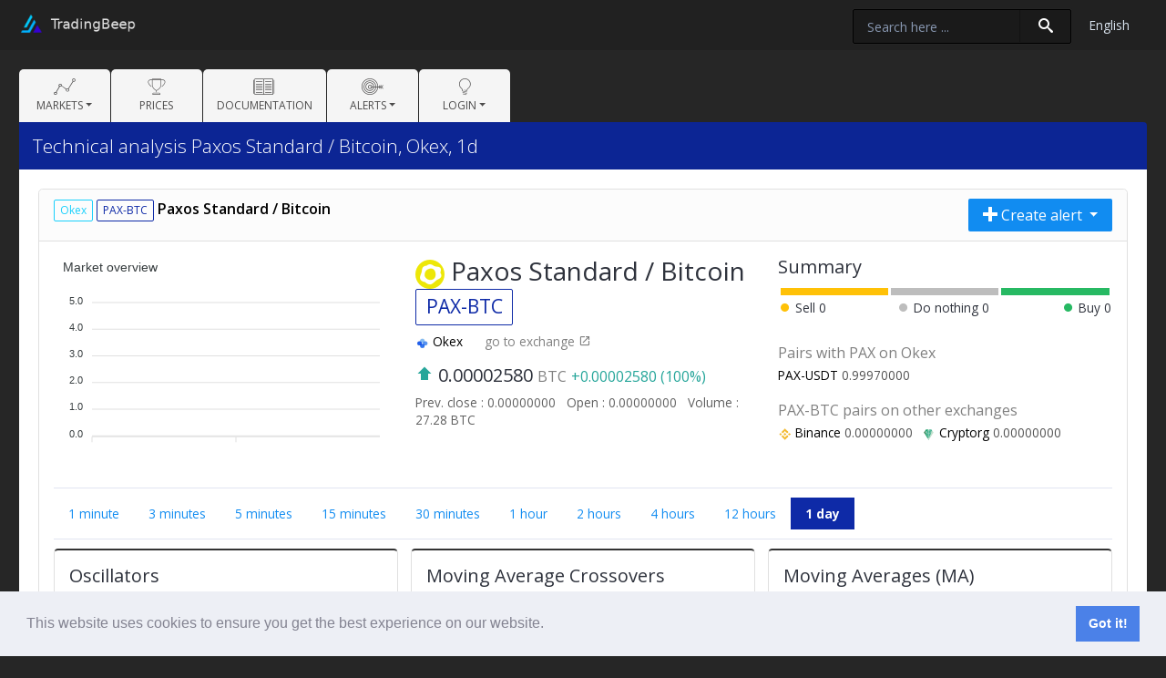

--- FILE ---
content_type: text/html; charset=UTF-8
request_url: https://tradingbeep.com/en/pair/okex/PAX-BTC
body_size: 5195
content:
<!doctype html>
<html lang="en">
<head>
    <meta charset="utf-8">
    <meta name="viewport" content="width=device-width, initial-scale=1, shrink-to-fit=no">
    <meta http-equiv="X-UA-Compatible" content="IE=edge">
    <!-- CSRF Token -->
    <meta name="csrf-token" content="h8XE1QZi4nw8ExcsJmkUedVgeUiDi4rzMW40HTPe">
    <script src="/socket.io/socket.io.js"></script>
        <title>Technical analysis Paxos Standard / Bitcoin, Okex, 1d - Tradingbeep.com</title>
    <link rel="shortcut icon" href="/img/fav.png"/>
    <!-- Styles -->
    <link href="/build/css/bootstrap.min.css?id=870693240f08c213e66c" rel="stylesheet">
    <link href="/build/css/main.css?id=fafd006178c47929d2ee" rel="stylesheet">
    <link href="/build/css/custom.css?id=1b38a206d7924927230f" rel="stylesheet">
    <link href="/build/css/search.autocomplete.css?id=66cef7531814986c2971" rel="stylesheet">
        <style>

        #bar-oscillators, #bar-macrossing, #bar-ma, #bar-main {
            border-collapse: separate;
            width: 100%;
            border-spacing: 3px;
        }

        #bar-oscillators td, #bar-macrossing td, #bar-ma td, #bar-main {
            white-space: nowrap;
        }

        #bar-oscillators .neutral, #bar-macrossing .neutral, #bar-ma .neutral, #bar-main .neutral {
            text-align: center;
        }

        td.sell.bar_line {
            background-color: #ffc107;
        }

        td.neutral.bar_line {
            background-color: #bdbdbd;
        }

        td.buy.bar_line {
            background-color: #27b963;
        }

        .icon-fiber_manual_record.sell {
            color: #ffc107;
        }

        .icon-fiber_manual_record.neutral {
            color: #bdbdbd;
        }

        .icon-fiber_manual_record.buy {
            color: #27b963;
        }

        #bar-main-description {
            width: 100%;
        }

        #bar-main-description .buy {
            text-align: right;
        }

        #bar-main-description .neutral {
            text-align: center;
        }

        .price_badge {
            color: #606060;
        }

        .price_badge.pad {
            margin-left: 8px;
        }

        .margin_top_h6 {
            margin-top: 15px;
            margin-bottom: 5px;
            color: gray;
        }

        .span-margin-right {
            display: inline-block;
            margin-right: 10px;
            color: #535353;
            white-space: nowrap;
            margin-bottom: 5px;
        }

        .go_to_exchange {
            margin-left: 20px;
            color: gray;
        }

    </style>

        <!-- Fonts -->
        <link rel="dns-prefetch" href="https://fonts.gstatic.com">
        <link href="https://fonts.googleapis.com/css?family=Nunito" rel="stylesheet" type="text/css">

        <link href="https://tradingbeep.com/build/fonts/icomoon/icomoon.css" rel="stylesheet">
        <script async src="https://www.googletagmanager.com/gtag/js?id=UA-125812238-2"></script>
        <script>
            window.dataLayer = window.dataLayer || [];

            function gtag() {
                dataLayer.push(arguments);
            }

            gtag('js', new Date());

            gtag('config', 'UA-125812238-2');
        </script>
    
        <link rel="stylesheet" type="text/css" href="//cdnjs.cloudflare.com/ajax/libs/cookieconsent2/3.1.0/cookieconsent.min.css"/>
            <script src="//cdnjs.cloudflare.com/ajax/libs/cookieconsent2/3.1.0/cookieconsent.min.js"></script>
        <script>window.addEventListener("load", function () {
                window.cookieconsent.initialise({"palette": {"popup": {"background": "#edeff5", "text": "#838391"}, "button": {"background": "#4b81e8"}}, "content": {"link": " "}})
            });</script>
    </head>
<body>
<!-- BEGIN .app-wrap -->
<div class="app-wrap" id="app">
    <!-- BEGIN .app-heading -->
    <header class="app-header">
        <div class="container-fluid">
            <!-- Row start -->
            <div class="row gutters">
                <div class="col-xl-4 col-lg-4 col-md-4 col-sm-4 col-4">
                    <!-- BEGIN .logo -->
                    <div class="logo-block">
                        <a href="https://tradingbeep.com/en" class="logo">
                            <img src="/img/logo.png" alt="Admin Dashboard"/>
                        </a>
                    </div>
                    <!-- END .logo -->
                </div>
                <div class="col-xl-8 col-lg-8 col-md-8 col-sm-8 col-8">
                    <!-- Header actions start -->
                    <ul class="header-actions">
                        
                        
                                            </ul>
                    <!-- Header actions end -->
                    <ul class="header-actions">
                        <li class="dropdown">
                            <a href="#" id="selectLang" class="select-lang-title" data-toggle="dropdown" aria-haspopup="true">
                                <span id="selectedLang" data-lang="en">English</span></a>
                            <div class="dropdown-menu" aria-labelledby="selectLang">
                                <div class="admin-settings">
                                    <ul class="actions">
                                        <li>
                                            <a data-selected="1" href="https://tradingbeep.com/en/settings/locale?lang=en"> English </a>
                                        </li>
                                        <li>
                                            <a data-selected="" href="https://tradingbeep.com/en/settings/locale?lang=ru"> Русский </a>
                                        </li>
                                    </ul>
                                </div>
                            </div>
                        </li>
                    </ul>
                    <!-- Custom Search start -->
                                            <div class="desktop-search">
                            <search-input
                                ajax-url="https://tradingbeep.com/search"
                                no-results="There are no results!"
                                pair-name="Pair"
                                desc-name="Description"
                                exchange-name="Exchange"
                            ></search-input>
                        </div>
                                <!-- Custom Search end -->
                </div>
            </div>
            <!-- Row start -->
        </div>
    </header>
    <!-- END: .app-heading -->
    <!-- BEGIN .app-container -->
    <div class="app-container">
        <!-- Main nav start -->
        <nav class="navbar navbar-expand-lg navbar-menu">
            <button class="navbar-toggler" type="button" data-toggle="collapse" data-target="#navbarNavDropdown" aria-controls="navbarNavDropdown" aria-expanded="false" aria-label="Toggle navigation">
						<span class="navbar-toggler-icon">
							<i class="icon-menu5"></i>
						</span>
            </button>
            <div class="mobile-search d-block d-md-none">
                <search-input
                    ajax-url="https://tradingbeep.com/search"
                    ajax-url-mobile="https://tradingbeep.com/search-mobile"
                    no-results="There are no results!"
                    pair-name="Pair"
                    desc-name="Description"
                    exchange-name="Exchange"
                    :is-mobile="true"
                ></search-input>
            </div>
            <div class="collapse navbar-collapse" id="navbarNavDropdown">
                <ul class="navbar-nav">
                    <li class="nav-item dropdown">
                        <a class="nav-link dropdown-toggle" href="#" id="bluemoon-dashboards" role="button" data-toggle="dropdown" aria-haspopup="true" aria-expanded="false">
                            <i class="nav-icon icon-linegraph"></i>
                            <span class="nav-item">Markets</span>
                        </a>
                        <div class="dropdown-menu" aria-labelledby="navbarDropdownMenuLink">
                                                            <a class="dropdown-item" href="https://tradingbeep.com/en/exchange/binance">
                                    <img style="width: 15px" src="/img/exchanges/binance.png">
                                    Binance
                                </a>
                                                            <a class="dropdown-item" href="https://tradingbeep.com/en/exchange/binance_futures">
                                    <img style="width: 15px" src="/img/exchanges/binance_futures.png">
                                    Binance Futures
                                </a>
                                                            <a class="dropdown-item" href="https://tradingbeep.com/en/exchange/cryptorg">
                                    <img style="width: 15px" src="/img/exchanges/cryptorg.png">
                                    Cryptorg
                                </a>
                                                            <a class="dropdown-item" href="https://tradingbeep.com/en/exchange/cryptorg_futures">
                                    <img style="width: 15px" src="/img/exchanges/cryptorg_futures.png">
                                    Cryptorg Futures
                                </a>
                                                            <a class="dropdown-item" href="https://tradingbeep.com/en/exchange/bitmex">
                                    <img style="width: 15px" src="/img/exchanges/bitmex.png">
                                    BitMEX
                                </a>
                                                            <a class="dropdown-item" href="https://tradingbeep.com/en/exchange/okex">
                                    <img style="width: 15px" src="/img/exchanges/okex.png">
                                    OKEX
                                </a>
                                                            <a class="dropdown-item" href="https://tradingbeep.com/en/exchange/bitfinex">
                                    <img style="width: 15px" src="/img/exchanges/bitfinex.png">
                                    Bitfinex
                                </a>
                                                            <a class="dropdown-item" href="https://tradingbeep.com/en/exchange/huobi">
                                    <img style="width: 15px" src="/img/exchanges/huobi.png">
                                    Houbi
                                </a>
                                                            <a class="dropdown-item" href="https://tradingbeep.com/en/exchange/bittrex">
                                    <img style="width: 15px" src="/img/exchanges/bittrex.png">
                                    Bittrex
                                </a>
                                                            <a class="dropdown-item" href="https://tradingbeep.com/en/exchange/hitbtc">
                                    <img style="width: 15px" src="/img/exchanges/hitbtc.png">
                                    HitBTC
                                </a>
                                                            <a class="dropdown-item" href="https://tradingbeep.com/en/exchange/kucoin">
                                    <img style="width: 15px" src="/img/exchanges/kucoin.png">
                                    KuCoin
                                </a>
                                                            <a class="dropdown-item" href="https://tradingbeep.com/en/exchange/poloniex">
                                    <img style="width: 15px" src="/img/exchanges/poloniex.png">
                                    Poloniex
                                </a>
                                                            <a class="dropdown-item" href="https://tradingbeep.com/en/exchange/btcalpha">
                                    <img style="width: 15px" src="/img/exchanges/btcalpha.png">
                                    Btc-Alpha
                                </a>
                                                            <a class="dropdown-item" href="https://tradingbeep.com/en/exchange/bitmax">
                                    <img style="width: 15px" src="/img/exchanges/bitmax.png">
                                    BitMax
                                </a>
                                                            <a class="dropdown-item" href="https://tradingbeep.com/en/exchange/prizmbit">
                                    <img style="width: 15px" src="/img/exchanges/prizmbit.png">
                                    PrizmBit
                                </a>
                                                            <a class="dropdown-item" href="https://tradingbeep.com/en/exchange/ftx">
                                    <img style="width: 15px" src="/img/exchanges/ftx.png">
                                    FTX
                                </a>
                                                            <a class="dropdown-item" href="https://tradingbeep.com/en/exchange/ftx_futures">
                                    <img style="width: 15px" src="/img/exchanges/ftx_futures.png">
                                    FTX Futures
                                </a>
                                                    </div>
                    </li>
                    <li class="nav-item dropdown">
                        <a class="nav-link" href="https://tradingbeep.com/en/prices">
                            <i class="nav-icon icon-trophy3"></i>
                            <span class="nav-item">Prices</span>
                        </a>
                    </li>
                    <li class="nav-item dropdown">
                        <a class="nav-link" href="https://tradingbeep.com/en/documentation">
                            <i class="nav-icon icon-book-open"></i>
                            <span class="nav-item">Documentation</span>
                        </a>
                    </li>
                    <li class="nav-item dropdown">
                        <a class="nav-link dropdown-toggle" href="#" id="bluemoon-dashboards" role="button" data-toggle="dropdown" aria-haspopup="true" aria-expanded="false">
                            <i class="nav-icon icon-target2"></i>
                            <span class="nav-item">Alerts</span>
                        </a>
                        <div class="dropdown-menu" aria-labelledby="navbarDropdownMenuLink">
                            <a class="dropdown-item" href="https://tradingbeep.com/en/alerts/simple">Simples</a>
                            <a class="dropdown-item" href="https://tradingbeep.com/en/alerts/technical">Technicals</a>
                        </div>
                    </li>
                                                                                    <li class="nav-item dropdown">
                            <a class="nav-link dropdown-toggle" href="#" id="bluemoon-authentication" role="button" data-toggle="dropdown" aria-haspopup="true" aria-expanded="false">
                                <i class="nav-icon icon-lightbulb2"></i>
                                <span class="nav-item">Login</span>
                            </a>
                            <div class="dropdown-menu" aria-labelledby="navbarDropdownMenuLink">
                                <a class="dropdown-item" href="https://tradingbeep.com/en/login">Login</a>
                                                                    <a class="dropdown-item" href="https://tradingbeep.com/en/register">Registration</a>
                                                            </div>
                        </li>
                                    </ul>
            </div>
        </nav>
        <!-- Main nav end -->
        <!-- BEGIN .page-header -->
        <header class="page-header">
            <div class="container-fluid">
                <div class="row">
                    <div class="col-xl-6 col-lg-6 col-md-6 col-sm-6 col-12">
                        <div class="page-title">
                            <h3>Technical analysis Paxos Standard / Bitcoin, Okex, 1d</h3>
                        </div>
                    </div>
                    <div class="col-xl-6 col-lg-6 col-md-6 col-sm-6 col-12">
                                            </div>
                </div>
            </div>
        </header>
        <!-- END: .page-header -->
        <!-- BEGIN .main-content -->
        <div class="main-content">
                        
                <div class="row gutters">
        <div class="col-sm-12">
            <div class="card">
                <div class="card-header">
                    <div class="row">
                        <div class="d-none d-sm-none d-md-block col-md-6">
                            <a href="https://tradingbeep.com/en/exchange/okex">
                                <span class="badge badge-bdr badge-light">Okex</span>
                            </a>
                            <span class="badge badge-bdr badge-info">PAX-BTC</span>
                            Paxos Standard / Bitcoin
                        </div>
                        <div class="col-12 col-sm-12 col-md-6 text-right">
                            <div class="btn-group">
                                <button type="button" class="btn btn-primary dropdown-toggle" data-toggle="dropdown"
                                        aria-haspopup="true" aria-expanded="false">
                                    <i class="nav-icon icon-plus"></i> Create alert
                                </button>
                                <div class="dropdown-menu" x-placement="bottom-start"
                                     style="position: absolute; will-change: transform; top: 0px; left: 0px; transform: translate3d(0px, 36px, 0px);box-shadow: 0 4px 15px #bdbdbd;border: 1px solid #ccc;">
                                                                        <a href="https://tradingbeep.com/en/alerts/simple/create?exchange=12&amp;pair=544373&amp;interval=1day" class="dropdown-item">Create simple alert</a>
                                    <a href="https://tradingbeep.com/en/alerts/technical/create?exchange=12&amp;pair=544373&amp;interval=1day"
                                       class="dropdown-item">Create technical alert</a>
                                </div>
                            </div>
                        </div>
                    </div>
                </div>

                <div class="card-body">
                    <div class="row">
                        <div class="col-xl-4 col-lg-12 col-md-12 col-sm-12">
                            <chart-pair
                                    candles="[]"
                                    decimals="6"
                                    title="Market overview">

                            </chart-pair>
                        </div>
                        <div class="col-xl-4 col-lg-6 col-md-6 col-sm-12">
                            <h3>

                                <img src="/cryptoicons/pax.png">

                                Paxos Standard / Bitcoin
                                <span class="badge badge-bdr badge-info badge-">
                                    PAX-BTC
                                </span>
                            </h3>
                            <p>
                                <a href="https://tradingbeep.com/en/exchange/okex">
                                    <img style="width: 15px"
                                         src="/img/exchanges/okex.png"> Okex
                                </a>
                                <a class="go_to_exchange" target="_blank"
                                   href="https://www.okex.com/market?product=pax_btc">
                                    go to exchange <span class="icon-open_in_new"></span>
                                </a>
                            </p>
                            <h5>
                                <span class='icon-arrow-bold-up' style="color:#26a69a"></span> 0.00002580 <small style='color: gray'>BTC</small> <small style="color:#26a69a">  +0.00002580 (100%)</small>
                            </h5>

                            <span class="price_badge">
                                Prev. close
                                : 0.00000000
                            </span>
                            <span class="price_badge pad">
                                Open
                                : 0.00000000
                            </span>
                            <span class="price_badge pad">
                                Volume
                                : 27.28 BTC
                            </span>

                            <br><br>


                        </div>
                        <div class="col-xl-4 col-lg-6 col-md-6 col-sm-12">

                            <h5>Summary</h5>

                            <table id="bar-main">
                                <tr style="height: 8px;">
                                    <td class="sell bar_line"></td>
                                    <td class="neutral bar_line"></td>
                                    <td class="buy bar_line"></td>
                                </tr>
                            </table>

                            <table id="bar-main-description" style="margin-bottom: 30px">
                                <tr>
                                    <td class="sell"><span
                                                class="icon-fiber_manual_record sell"></span> Sell
                                        <span></span></td>
                                    <td class="neutral"><span
                                                class="icon-fiber_manual_record neutral"></span> Do nothing
                                        <span></span></td>
                                    <td class="buy"><span
                                                class="icon-fiber_manual_record buy"></span> Buy
                                        <span></span></td>
                                </tr>
                            </table>


                            
                                <h6 class="margin_top_h6">Pairs with PAX on Okex</h6>
                                <div class="pairs_list">
                                    <span class='span-margin-right'><a href="https://tradingbeep.com/en/pair/okex/PAX-USDT/1day">PAX-USDT</a> 0.99970000</span>
                                </div>
                            


                            
                                <h6 class="margin_top_h6">PAX-BTC pairs on other exchanges</h6>
                                <div class="pairs_list">
                                    <span class='span-margin-right'><img style="width: 15px" src="/img/exchanges/binance.png"> <a href="https://tradingbeep.com/en/pair/binance/PAX-BTC"> Binance</a> 0.00000000</span><span class='span-margin-right'><img style="width: 15px" src="/img/exchanges/cryptorg.png"> <a href="https://tradingbeep.com/en/pair/cryptorg/PAX-BTC"> Cryptorg</a> 0.00000000</span>
                                </div>
                            

                        </div>
                    </div>

                    <hr>


                    <ul class="nav nav-pills">
                                                    <li class="nav-item">
                                <a class="nav-link "
                                   href="https://tradingbeep.com/en/pair/okex/PAX-BTC/1min">1 minute
                                </a>
                            </li>
                                                    <li class="nav-item">
                                <a class="nav-link "
                                   href="https://tradingbeep.com/en/pair/okex/PAX-BTC/3min">3 minutes
                                </a>
                            </li>
                                                    <li class="nav-item">
                                <a class="nav-link "
                                   href="https://tradingbeep.com/en/pair/okex/PAX-BTC/5min">5 minutes
                                </a>
                            </li>
                                                    <li class="nav-item">
                                <a class="nav-link "
                                   href="https://tradingbeep.com/en/pair/okex/PAX-BTC/15min">15 minutes
                                </a>
                            </li>
                                                    <li class="nav-item">
                                <a class="nav-link "
                                   href="https://tradingbeep.com/en/pair/okex/PAX-BTC/30min">30 minutes
                                </a>
                            </li>
                                                    <li class="nav-item">
                                <a class="nav-link "
                                   href="https://tradingbeep.com/en/pair/okex/PAX-BTC/1hour">1 hour
                                </a>
                            </li>
                                                    <li class="nav-item">
                                <a class="nav-link "
                                   href="https://tradingbeep.com/en/pair/okex/PAX-BTC/2hours">2 hours
                                </a>
                            </li>
                                                    <li class="nav-item">
                                <a class="nav-link "
                                   href="https://tradingbeep.com/en/pair/okex/PAX-BTC/4hours">4 hours
                                </a>
                            </li>
                                                    <li class="nav-item">
                                <a class="nav-link "
                                   href="https://tradingbeep.com/en/pair/okex/PAX-BTC/12hours">12 hours
                                </a>
                            </li>
                                                    <li class="nav-item">
                                <a class="nav-link active"
                                   href="https://tradingbeep.com/en/pair/okex/PAX-BTC/1day">1 day
                                </a>
                            </li>
                                            </ul>
                    <hr>
                    <div class="row gutters">
                        <div class="col-xl-4 col-lg-4 col-md-6 col-sm-12">
                            <div class="card top-grey-bdr" id="oscillators">
                                <div class="card-body">

                                    <h5>Oscillators</h5>

                                    <table id="bar-oscillators">
                                        <tr style="height: 3px;">
                                            <td class="sell bar_line"></td>
                                            <td class="neutral bar_line"></td>
                                            <td class="buy bar_line"></td>
                                        </tr>
                                    </table>

                                    <div class="table-responsive">
                                        <table class="table table-sm m-0">
                                            <thead>
                                            <tr>
                                                <th width="90">
                                                    <small>Indicator name</small>
                                                </th>
                                                <th width="10%">
                                                    <small>Action</small>
                                                </th>
                                            </tr>
                                            </thead>
                                            <tbody>

                                                                                            
                                                
                                                                                            
                                                
                                                                                            
                                                
                                                                                            
                                                
                                                                                            
                                                
                                                                                            
                                                
                                                                                        </tbody>
                                        </table>
                                    </div>
                                </div>
                            </div>
                        </div>
                        <div class="col-xl-4 col-lg-4 col-md-6 col-sm-12">
                            <div class="card top-grey-bdr" id="ma-crossing">
                                <div class="card-body">
                                    <h5>Moving Average Crossovers</h5>
                                    <table id="bar-macrossing">
                                        <tr style="height: 3px;">
                                            <td class="sell bar_line"></td>
                                            <td class="neutral bar_line"></td>
                                            <td class="buy bar_line"></td>
                                        </tr>
                                    </table>

                                    <div class="table-responsive">
                                        <table class="table table-sm m-0">
                                            <thead>
                                            <tr>
                                                <th width="80">
                                                    <small>Indicator name</small>
                                                </th>
                                                <th width="10">
                                                    <small>Point of crossing</small>
                                                </th>
                                                <th width="10%">
                                                    <small>Action</small>
                                                </th>
                                            </tr>
                                            </thead>
                                            <tbody>
                                                                                            <tr>
                                                    <td width="80">EMA crossing (5)</td>
                                                    <td width="10">--</td>
                                                    <td width="10%">
                                                                                                                <span class="badge ">
                                    --
                                </span>
                                                    </td>
                                                </tr>
                                                                                            <tr>
                                                    <td width="80">SMA crossing (5)</td>
                                                    <td width="10">--</td>
                                                    <td width="10%">
                                                                                                                <span class="badge ">
                                    --
                                </span>
                                                    </td>
                                                </tr>
                                                                                            <tr>
                                                    <td width="80">EMA crossing (10)</td>
                                                    <td width="10">--</td>
                                                    <td width="10%">
                                                                                                                <span class="badge ">
                                    --
                                </span>
                                                    </td>
                                                </tr>
                                                                                            <tr>
                                                    <td width="80">SMA crossing (10)</td>
                                                    <td width="10">--</td>
                                                    <td width="10%">
                                                                                                                <span class="badge ">
                                    --
                                </span>
                                                    </td>
                                                </tr>
                                                                                            <tr>
                                                    <td width="80">EMA crossing (20)</td>
                                                    <td width="10">--</td>
                                                    <td width="10%">
                                                                                                                <span class="badge ">
                                    --
                                </span>
                                                    </td>
                                                </tr>
                                                                                            <tr>
                                                    <td width="80">SMA crossing (20)</td>
                                                    <td width="10">--</td>
                                                    <td width="10%">
                                                                                                                <span class="badge ">
                                    --
                                </span>
                                                    </td>
                                                </tr>
                                                                                            <tr>
                                                    <td width="80">EMA crossing (30)</td>
                                                    <td width="10">--</td>
                                                    <td width="10%">
                                                                                                                <span class="badge ">
                                    --
                                </span>
                                                    </td>
                                                </tr>
                                                                                            <tr>
                                                    <td width="80">SMA crossing (30)</td>
                                                    <td width="10">--</td>
                                                    <td width="10%">
                                                                                                                <span class="badge ">
                                    --
                                </span>
                                                    </td>
                                                </tr>
                                                                                            <tr>
                                                    <td width="80">EMA crossing (50)</td>
                                                    <td width="10">--</td>
                                                    <td width="10%">
                                                                                                                <span class="badge ">
                                    --
                                </span>
                                                    </td>
                                                </tr>
                                                                                            <tr>
                                                    <td width="80">SMA crossing (50)</td>
                                                    <td width="10">--</td>
                                                    <td width="10%">
                                                                                                                <span class="badge ">
                                    --
                                </span>
                                                    </td>
                                                </tr>
                                                                                            <tr>
                                                    <td width="80">EMA crossing (100)</td>
                                                    <td width="10">--</td>
                                                    <td width="10%">
                                                                                                                <span class="badge ">
                                    --
                                </span>
                                                    </td>
                                                </tr>
                                                                                            <tr>
                                                    <td width="80">SMA crossing (100)</td>
                                                    <td width="10">--</td>
                                                    <td width="10%">
                                                                                                                <span class="badge ">
                                    --
                                </span>
                                                    </td>
                                                </tr>
                                                                                        </tbody>
                                        </table>
                                    </div>
                                </div>
                            </div>
                        </div>
                        <div class="col-xl-4 col-lg-4 col-md-6 col-sm-12">
                            <div class="card top-grey-bdr" id="ma">
                                <div class="card-body">
                                    <h5>Moving Averages (MA)</h5>
                                    <table id="bar-ma">
                                        <tr style="height: 3px;">
                                            <td class="sell bar_line"></td>
                                            <td class="neutral bar_line"></td>
                                            <td class="buy bar_line"></td>
                                        </tr>
                                    </table>
                                    <div class="table-responsive">
                                        <table class="table table-sm m-0">
                                            <thead>
                                            <tr>
                                                <th width="80">
                                                    <small>Indicator name</small>
                                                </th>
                                                <th width="10">
                                                    <small>Value</small>
                                                </th>
                                                <th width="10%">
                                                    <small>Action</small>
                                                </th>
                                            </tr>
                                            </thead>
                                            <tbody>
                                                                                            <tr>
                                                    <td width="80">EMA (5)</td>
                                                    <td width="10">--</td>
                                                    <td width="10%">
                                                                                                                <span class="badge ">
                                    --
                                </span>
                                                    </td>
                                                </tr>
                                                                                            <tr>
                                                    <td width="80">SMA (5)</td>
                                                    <td width="10">--</td>
                                                    <td width="10%">
                                                                                                                <span class="badge ">
                                    --
                                </span>
                                                    </td>
                                                </tr>
                                                                                            <tr>
                                                    <td width="80">EMA (10)</td>
                                                    <td width="10">--</td>
                                                    <td width="10%">
                                                                                                                <span class="badge ">
                                    --
                                </span>
                                                    </td>
                                                </tr>
                                                                                            <tr>
                                                    <td width="80">SMA (10)</td>
                                                    <td width="10">--</td>
                                                    <td width="10%">
                                                                                                                <span class="badge ">
                                    --
                                </span>
                                                    </td>
                                                </tr>
                                                                                            <tr>
                                                    <td width="80">EMA (20)</td>
                                                    <td width="10">--</td>
                                                    <td width="10%">
                                                                                                                <span class="badge ">
                                    --
                                </span>
                                                    </td>
                                                </tr>
                                                                                            <tr>
                                                    <td width="80">SMA (20)</td>
                                                    <td width="10">--</td>
                                                    <td width="10%">
                                                                                                                <span class="badge ">
                                    --
                                </span>
                                                    </td>
                                                </tr>
                                                                                            <tr>
                                                    <td width="80">EMA (30)</td>
                                                    <td width="10">--</td>
                                                    <td width="10%">
                                                                                                                <span class="badge ">
                                    --
                                </span>
                                                    </td>
                                                </tr>
                                                                                            <tr>
                                                    <td width="80">SMA (30)</td>
                                                    <td width="10">--</td>
                                                    <td width="10%">
                                                                                                                <span class="badge ">
                                    --
                                </span>
                                                    </td>
                                                </tr>
                                                                                            <tr>
                                                    <td width="80">EMA (50)</td>
                                                    <td width="10">--</td>
                                                    <td width="10%">
                                                                                                                <span class="badge ">
                                    --
                                </span>
                                                    </td>
                                                </tr>
                                                                                            <tr>
                                                    <td width="80">SMA (50)</td>
                                                    <td width="10">--</td>
                                                    <td width="10%">
                                                                                                                <span class="badge ">
                                    --
                                </span>
                                                    </td>
                                                </tr>
                                                                                            <tr>
                                                    <td width="80">EMA (100)</td>
                                                    <td width="10">--</td>
                                                    <td width="10%">
                                                                                                                <span class="badge ">
                                    --
                                </span>
                                                    </td>
                                                </tr>
                                                                                            <tr>
                                                    <td width="80">SMA (100)</td>
                                                    <td width="10">--</td>
                                                    <td width="10%">
                                                                                                                <span class="badge ">
                                    --
                                </span>
                                                    </td>
                                                </tr>
                                                                                        </tbody>
                                        </table>
                                    </div>
                                </div>
                            </div>
                        </div>
                    </div>
                    <pre></pre>
                </div>
            </div>
        </div>
    </div>

        </div>
        <!-- END: .main-content -->
        <!-- BEGIN .main-footer -->
        <footer class="main-footer">
            <div class="row">
                <div class="col-xl-6 col-lg-6 col-md-6 col-sm-6 col-12">
                    © Tradingbeep 2026
                </div>
                <div class="col-xl-6 col-lg-6 col-md-6 col-sm-6 col-12 text-right">
                    <a class="btn btn-primary btn-sm" href="https://tradingbeep.com/en/contact">Contact us</a>
                </div>
            </div>
        </footer>
        <!-- END: .main-footer -->
    </div>
    <!-- END: .app-container -->
</div>
<template id="template-txt-input">
    <div class="row gutters">
        <div class="col-xl-12 col-lg col-md-12 col-sm-12 col-12">
            <div class="form-group">
                <label for="" class="control-label txt-label"></label>
                <input class="form-control" type="text" required>
            </div>
        </div>
    </div>
</template>
<template id="template-chk-input">
    <div class="custom-control custom-checkbox chk-notify">
        <input type="hidden" value="0">
        <input type="checkbox"
               value="1"
               class="custom-control-input">
        <label class="custom-control-label chk-label"></label>
    </div>
    <br>
</template>
<!-- END: .app-wrap -->
<!-- Scripts -->
<script src="/build/js/app.js?id=2b8f4ba390607a12c10f"></script>
    <script src="/build/js/own.graph.js?id=03d6ad9889cc079dcd6c"></script>
<script defer src="https://static.cloudflareinsights.com/beacon.min.js/vcd15cbe7772f49c399c6a5babf22c1241717689176015" integrity="sha512-ZpsOmlRQV6y907TI0dKBHq9Md29nnaEIPlkf84rnaERnq6zvWvPUqr2ft8M1aS28oN72PdrCzSjY4U6VaAw1EQ==" data-cf-beacon='{"version":"2024.11.0","token":"bee728d5b4b54fbfa9efc7425870f158","r":1,"server_timing":{"name":{"cfCacheStatus":true,"cfEdge":true,"cfExtPri":true,"cfL4":true,"cfOrigin":true,"cfSpeedBrain":true},"location_startswith":null}}' crossorigin="anonymous"></script>
</body>
</html>


--- FILE ---
content_type: text/css
request_url: https://tradingbeep.com/build/css/main.css?id=fafd006178c47929d2ee
body_size: 17565
content:
@import url(https://fonts.googleapis.com/css?family=Open+Sans:300,400,600,700);html{height:100%}body{min-height:100%;position:relative;margin:0;padding:0;font:normal .85rem Open Sans,sans-serif;color:#2e323c;background:#262626}body.error-bg{background:url(/build/images/carousel-img-2.jpg?f494dd5a8eec14d375e9fde002d0548e) no-repeat;background-size:cover;background-position:50%}body.login-bg{background:#e6ecf3}a{color:#000}a,a:hover{text-decoration:none}a:hover{color:#0c248f}a:focus{outline:none;text-decoration:none;color:#ff7e39}ul{margin:0;padding:0}ul li{list-style-type:none}ul.custom{margin:0 0 0 20px;padding:0}ul.custom li{list-style-type:none;line-height:180%}hr{margin-top:10px;margin-bottom:10px;border-top:1px solid #e1e5f1}.height1{height:150px}.height2{height:300px}.spacer10{height:10px}.spacer20{height:20px}.spacer30{height:30px}.spacer50{height:50px}.spacer60{height:60px}.spacer70{height:70px}.bg-primary{background:#118cf1!important}.bg-secondary{background:#f23f3f!important}.bg-success{background:#53b77c!important}.bg-info{background:#0e2aa7!important}.bg-warning{background:#ffc107!important}.bg-danger{background:#d45931!important}.bg-pink{background:#f15f79!important}.bg-purple{background:#5a66b5!important}.bg-violet{background:#712c69!important}.bg-orange{background:#ff7e39!important}.bg-brown{background:#79574b!important}.bg-light{background:#d5dfeb}.bg-dark{background:#1c1c1c}.bg-fb{background:#3b5998}.bg-tw{background:#55acee}.bg-gp{background:#e02f2f}.bg-lk{background:#007bb5}.text-primary{color:#118cf1!important}.text-secondary{color:#f23f3f!important}.text-success{color:#53b77c!important}.text-info{color:#0e2aa7!important}.text-warning{color:#ffc107!important}.text-danger{color:#d45931!important}.text-violet{color:#712c69!important}.text-purple{color:#5a66b5!important}.text-pink{color:#f15f79!important}.text-orange{color:#ff7e39!important}.text-light{color:#666!important}.text-dark{color:#000!important}.text-muted{color:#8796af!important}.font-light{font-weight:300}.font-regular{font-weight:400}.font-semibold{font-weight:600}.font-bold{font-weight:700}p.custom{line-height:180%;font-size:.85rem}h1.custom{margin:0 0 30px;line-height:100%}h2.custom{margin:0 0 25px;line-height:100%}h3.custom,h4.custom,h5.custom{margin:0 0 20px;line-height:100%}.img-30{width:30px;height:30px}.img-48{width:48px;height:48px}.img-60{width:60px;height:60px}.img-72{width:72px;height:72px}.img-90{width:90px;height:90px}.no-bdr{border:0}.bdr-transparent{border:1px solid transparent}.overflow-scroll{overflow:auto}.charCount{font-size:.7rem}.app{min-height:100%}.app-wrap{min-height:100vh;position:relative}.app-header{padding:0;background-color:#212121;position:-webkit-sticky;position:sticky;z-index:1020;top:0;left:0;right:0}.app-container{position:relative;margin:1.3rem}.page-header{padding:0;background-color:#0c2594;border-radius:0 4px 0 0;position:relative;z-index:10}.page-header .page-title{margin:13px 0}.page-header .page-title h3{margin:0;padding:0;font-weight:300;line-height:125%;font-size:1.3rem;color:#fff}.page-header .right-stats{float:right;margin-top:7px}.page-header .right-stats a{min-width:100px;vertical-align:middle;font-size:.75rem}.page-header .right-stats a span{font-size:1.6rem;line-height:100%;margin-right:5px;float:left}@media (max-width:992px){.page-header{border-radius:4px 4px 0 0;margin-top:5px}}@media (max-width:575px){.page-header{border-radius:4px 4px 0 0}.page-header .right-stats{float:none;margin:0 auto 20px;text-align:center}.page-header .page-title{margin:10px 0 0}}.main-content{position:relative;margin-bottom:auto;padding:1.3rem;background:#fff}.main-footer{background:#0e2aa7;padding:.7rem 1.3rem;font-size:.65rem;color:#fff;border-radius:0 0 .3rem .3rem}.custom-banner{padding:3.5rem 1rem;background-color:#1b2532;background-image:-webkit-gradient(linear,right top,left top,from(#4ab2f5),to(#1b2532));background-image:linear-gradient(270deg,#4ab2f5,#1b2532);position:relative;z-index:10;text-align:center;margin-bottom:.9rem;border-radius:5px}.custom-banner:before{content:"";background-image:url(/build/images/header-bg4.jpg?8fb7c06cf0310e9a6fdbab175f45912a);background-size:cover;background-position:50%;position:absolute;top:0;bottom:0;left:0;right:0;opacity:.2}.welcome-msg{padding-left:0}.welcome-msg .welcome-user-thumb{margin-bottom:10px}.welcome-msg .welcome-user-thumb img{width:60px;height:60px;border-radius:100px}.welcome-msg .welcome-title{font-size:2rem;font-weight:300;color:#fff;margin:0}.welcome-msg .welcome-title span{font-weight:500}.welcome-msg .welcome-designation{color:#fff;line-height:150%;margin-bottom:1rem;font-weight:100}@media (max-width:767px){.welcome-msg .btn{display:none}.welcome-msg .welcome-title{margin-bottom:0;font-size:1.5rem}.welcome-msg .welcome-designation{margin-bottom:0}.welcome-msg .welcome-user-thumb img{width:32px;height:32px}}.user-plans{margin:2rem 0 0}.user-plans.sm{margin:1rem 0 0}@media (max-width:767px){.user-plans,.user-plans.sm{margin:1rem 0 0}}.share-footer a:not(.btn){margin-top:4px;margin-right:10px;font-size:1rem;display:inline-block}.daterange-container{float:right;margin:8px 0}.daterange-container .form-control{border-radius:3px;padding:.4rem .7rem .4rem 1rem;color:#8796af;font-size:.8rem;border:0}.daterange-container .form-control>span{float:left;margin-top:5px}.daterange-container .form-control i.down-arrow{border-radius:30px;background-color:#d45931;background-image:-webkit-gradient(linear,right top,left top,from(#ff7e39),to(#d45931));background-image:linear-gradient(270deg,#ff7e39,#d45931);font-size:1rem;color:#fff;width:24px;height:24px;text-align:center;line-height:24px;margin-left:20px;float:right}@media (max-width:767px){.daterange-container{margin:8px auto;float:none}}.logo-block{min-width:230px;max-width:230px;margin:0;float:left}a.logo{padding:10px 0 10px 5px;float:left;min-width:180px}a.logo img{max-width:140px;max-height:35px}@media (max-width:767px){.logo-block{min-width:190px;max-width:190px}}.custom-search{margin:0 auto;position:relative;top:10px;line-height:36px;float:right}.custom-search ::-webkit-input-placeholder{color:#4d4c4c}.custom-search :-moz-placeholder,.custom-search ::-moz-placeholder{color:#4d4c4c}.custom-search :-ms-input-placeholder{color:#4d4c4c}.custom-search .search-query{padding:7px 15px;margin-bottom:0;border-radius:2px;color:#fff;background:rgba(0,0,0,.2);-webkit-transition:all .5s ease;transition:all .5s ease;line-height:20px;border:1px solid #000;width:240px;-webkit-box-shadow:0 0 1px #4d4c4c;box-shadow:0 0 1px #4d4c4c}.custom-search .search-query:focus{outline:none;background:rgba(0,0,0,.3);width:320px}.custom-search i{padding:0 20px;height:36px;line-height:36px;cursor:pointer;position:absolute;right:0;top:0;color:#fff;border-left:1px solid rgba(0,0,0,.3);font-size:16px}.mobile-search .custom-search{top:unset}@media (min-width:767px){.mobile-search{display:none}}@media (max-width:767px){.desktop-search{display:none}.mobile-search{display:block}.mobile-search .custom-search .search-query,.mobile-search .custom-search .search-query:focus{width:180px}}.header-actions{float:right;margin-right:5px}.header-actions>li{float:left}.header-actions>li>a{padding:18px 20px;display:block;position:relative}.header-actions>li>a>i{font-size:1.2rem;vertical-align:middle;color:#fff}.header-actions>li>a .count-label{position:absolute;top:10px;right:8px;width:20px;height:20px;border:2px solid #000;background:#0e2aa7;border-radius:8px;text-align:center;font-size:.65rem;color:#fff;line-height:17px}.header-actions>li>a .count-label.red{background:#d45931}.header-actions>li>a .count-label.green{background:#53b77c}.header-actions>li>a .count-label.yellow{background:#ffc107}.header-actions>li>a.user-settings{padding:8px 0 8px 18px}.header-actions>li>a.user-settings .avatar{position:relative;width:40px;height:40px;border-radius:8px;background:#0e2aa7;float:left;text-align:center}.header-actions>li>a.user-settings .avatar i{color:#fff;font-size:1.5rem;line-height:40px}.header-actions>li>a.user-settings span.user-name{color:#fff;margin:12px 0 0 10px;vertical-align:middle;font-size:.75rem;float:left;font-weight:500}.header-actions>li>a.user-settings span.user-name i{border-radius:30px;background-color:#b3b2b2;background-image:-webkit-gradient(linear,right top,left top,from(#666),to(#b3b2b2));background-image:linear-gradient(270deg,#666,#b3b2b2);font-size:1rem;color:#fff;margin-left:10px;float:right}.header-actions>li .dropdown-menu{margin-top:0}.header-actions>li:first-child{border-left:0}@media (max-width:992px){.header-actions>li{display:none}.header-actions>li:last-child{display:block;border-left:0}}.logout-btn{margin:10px 10px 0}.logout-btn .btn{display:block;width:100%}ul.imp-notify li{padding:10px 15px;border-bottom:1px solid #e6ecf3}ul.imp-notify li:last-child{border-bottom:0}ul.imp-notify li .icon{float:left;width:40px;height:40px;line-height:40px;text-align:center;border-radius:50px;color:#fff;background-color:#118cf1;background-image:-webkit-gradient(linear,right top,left top,from(#1ad0fc),to(#118cf1));background-image:linear-gradient(270deg,#1ad0fc,#118cf1)}ul.imp-notify li .icon.green{background-color:#53b77c;background-image:-webkit-gradient(linear,right top,left top,from(#a5b936),to(#53b77c));background-image:linear-gradient(270deg,#a5b936,#53b77c)}ul.imp-notify li .icon.red{background-color:#ffb280;background-image:-webkit-gradient(linear,right top,left top,from(#d45931),to(#ffb280));background-image:linear-gradient(270deg,#d45931,#ffb280)}ul.imp-notify li .icon.yellow{background-color:#ffc107;background-image:-webkit-gradient(linear,right top,left top,from(#53b77c),to(#ffc107));background-image:linear-gradient(270deg,#53b77c,#ffc107)}ul.imp-notify li .details{display:block;margin-left:55px}ul.imp-notify li .details h6.username{font-weight:600;font-size:.9rem}ul.imp-notify li .details p.desc{font-size:.8rem;margin:0;line-height:130%;color:#8796af}ul.imp-notify li .details p.time{font-size:.7rem;margin:5px 0 0;color:#8796af}ul.tasks-widget{margin:0;padding:0;list-style-type:none}ul.tasks-widget li{padding:15px;border-bottom:1px solid #e1e5f1}ul.tasks-widget li p{margin:0 0 10px;padding:0;line-height:100%}ul.tasks-widget li p span{float:right;font-size:.75rem;color:#8796af}ul.tasks-widget li .progress{margin-bottom:0;height:5px}ul.tasks-widget li:last-child{border-bottom:0 solid transparent}.admin-settings ul.admin-settings-list{margin:0}.admin-settings ul.admin-settings-list>li{border-bottom:1px solid #e6ecf3;display:block;color:#8796af}.admin-settings ul.admin-settings-list>li a{font-size:.8rem;display:block;padding:7px 15px}.admin-settings ul.admin-settings-list>li a span.icon{margin-right:10px;font-size:1rem;vertical-align:middle}.admin-settings ul.admin-settings-list>li a span.text-name{margin-right:5px;vertical-align:middle}.admin-settings ul.admin-settings-list>li a .badge{float:right;font-size:.65rem;margin-top:1px;border-radius:20px}.admin-settings ul.admin-settings-list>li:hover{background:#f7f9fb}.admin-settings .actions{margin:10px 15px 3px}.admin-settings .actions .btn{display:inline-block;font-size:1rem}ul.product-status li{margin-bottom:15px}ul.product-status li:last-child,ul.product-status li:last-child .product-details p{margin-bottom:0}ul.product-status li .customer{float:left}ul.product-status li .customer img{width:48px;height:48px;border-radius:30px;padding:2px;border:1px solid #d1d1d1}ul.product-status li .product-details{margin-left:65px}ul.product-status li .product-details .badge{font-size:.7rem;padding:3px 10px 4px;margin:5px 0}ul.product-status li .product-details h5{margin:0;line-height:180%;font-size:.9rem}ul.product-status li .product-details p{line-height:160%;font-size:.7rem}ul.customer-rating li{margin-bottom:15px}ul.customer-rating li .customer{float:left}ul.customer-rating li .customer img{width:48px;height:48px;border-radius:30px}ul.customer-rating li .customer-review{margin-left:65px}ul.customer-rating li .customer-review .stars{margin:10px 0 15px;width:100%}ul.customer-rating li .customer-review .stars img{width:14px;height:14px}ul.customer-rating li .customer-review h5{margin:0 0 10px;font-size:.9rem;font-weight:600}ul.customer-rating li .customer-review h6.by{margin:0 0 10px;font-size:.8rem}ul.customer-rating li .customer-review h6.by a{color:#0e2aa7}ul.customer-rating li .customer-review p{margin:0 0 5px;line-height:150%;font-size:.8rem}ul.customer-rating li:last-child{margin-bottom:0}.property-rating{margin-bottom:15px}.property-rating a{display:block;position:relative}.property-rating a img{margin-bottom:10px;border-radius:3px}.property-rating a .badge{position:absolute;top:10px;right:10px;font-size:.8rem;font-weight:600;min-width:36}.property-rating h5.name{font-size:1rem}.property-rating h5.name,.property-rating p.type{text-overflow:ellipsis;white-space:nowrap;overflow:hidden;margin:0 0 10px;padding:0}.property-rating p.type{font-size:.85rem}.property-rating p.description{margin:0;padding:0;font-size:.8rem;line-height:150%;color:#8796af}ul.project-activity{margin-left:10px}ul.project-activity li.activity-list{position:relative;border-left:2px solid #d9d9d9}ul.project-activity li.activity-list:after{background-color:#fff;border-radius:20px;border:2px solid;border-color:#d45931;bottom:0;content:"";height:9px;left:0;margin-left:-6px;position:absolute;width:10px}ul.project-activity li.activity-list .detail-info{margin:0 0 0 15px;padding-bottom:17px}ul.project-activity li.activity-list p.message{padding:0;margin:0}ul.project-activity li.activity-list.success{border-left-color:#53b77c}ul.project-activity li.activity-list.success:after{border-color:#53b77c}ul.project-activity li.activity-list.danger{border-left-color:#d45931}ul.project-activity li.activity-list.danger:after{border-color:#d45931}ul.project-activity li.activity-list.info{border-left-color:#0e2aa7}ul.project-activity li.activity-list.info:after{border-color:#0e2aa7}ul.project-activity li.activity-list.warning{border-left-color:#ffc107}ul.project-activity li.activity-list.warning:after{border-color:#ffc107}ul.project-activity li.activity-list:before{content:" ";display:table}ul.project-activity li.activity-list:after{content:" ";display:table;clear:both;bottom:auto;top:7px}ul.project-activity li.activity-list:last-child .detail-info{padding-bottom:0}.post-slider{margin-bottom:.8rem}.post-slider .post-bg{padding:1rem;color:#fff;border-radius:3px;background-size:cover;background-image:url(/build/images/carousel-img-1.jpg?baf2448b4186ad83b4be3a16d3569847)}.post-slider .post-bg.bg2{background-image:url(/build/images/carousel-img-2.jpg?f494dd5a8eec14d375e9fde002d0548e)}.post-slider .post-bg.bg3{background-image:url(/build/images/carousel-img-3.jpg?20dd714c6f38071c3fbc55538b40bf66)}.post-slider .post-body{min-height:180px}.post-slider .post-body h4{margin:0 0 10px;font-weight:300}.post-slider .post-body h6{text-transform:uppercase;margin:0;font-size:.8rem;line-height:150%}.post-slider .post-footer{padding:15px 0 0;margin-bottom:40px}.post-slider .post-footer .like-box{margin-bottom:10px}.post-slider .post-footer .like-box i{font-size:2rem;margin:0 5px;color:#fff;float:left}.post-slider .post-footer .like-box i.liked{color:#d45931}.post-slider .post-footer .like-box span.total{font-size:1rem;font-weight:600;color:#fff;display:inline-block;margin:5px 0}.property-search-container{background:#e6ecf3;padding:3rem 2rem;border-radius:.3rem;margin-bottom:.8rem}.property-search-container h4.title{font-size:1.5rem;margin:0 0 2rem}.notifi{position:absolute}.notifi.tr{top:1rem;right:1rem}.notifi.tl{top:1rem;left:1rem}.notifi.bl{bottom:1rem;left:1rem}.notifi.br{bottom:1rem;right:1rem}.notifi a{display:inline-block}.notifi a i{font-size:30px}.toggle-switch{position:relative;width:40px;height:20px;background-color:#118cf1;background-image:-webkit-gradient(linear,right top,left top,from(#1ad0fc),to(#118cf1));background-image:linear-gradient(270deg,#1ad0fc,#118cf1);overflow:hidden;border-radius:10px}.toggle-switch .check{position:absolute;display:block;cursor:pointer;top:0;left:0;width:100%;height:100%;opacity:0;z-index:6;margin:0}.toggle-switch .check:checked~.track{background-color:#ffb280;background-image:-webkit-gradient(linear,right top,left top,from(#ff7e39),to(#ffb280));background-image:linear-gradient(270deg,#ff7e39,#ffb280)}.toggle-switch .check:checked~.switch{right:2px;left:20px;-webkit-transition:.35s cubic-bezier(.7,.1,.15,.8);transition:.35s cubic-bezier(.7,.1,.15,.8);-webkit-transition-property:left,right;transition-property:left,right;-webkit-transition-delay:.05s,0s;transition-delay:.05s,0s}.toggle-switch .check:checked~.switch:after{position:absolute;content:"\E900";font-size:.75rem;color:#ff7e39;font-family:icomoon;line-height:100%;top:2px;left:3px}.toggle-switch .switch{position:absolute;left:2px;top:2px;bottom:2px;right:20px;background-color:#f2f2f2;background-image:-webkit-gradient(linear,right top,left top,from(#fff),to(#f2f2f2));background-image:linear-gradient(270deg,#fff,#f2f2f2);border-radius:10px;z-index:1;-webkit-transition:.35s cubic-bezier(.7,.1,.15,.8);transition:.35s cubic-bezier(.7,.1,.15,.8);-webkit-transition-property:left,right;transition-property:left,right;-webkit-transition-delay:0s,.05s;transition-delay:0s,.05s}.toggle-switch .switch:after{position:absolute;content:"\E901";font-size:.75rem;color:#118cf1;font-family:icomoon;line-height:100%;top:2px;left:3px}.toggle-switch .track{position:absolute;left:0;top:0;right:0;bottom:0;-webkit-transition:.35s cubic-bezier(.7,.1,.15,.8);transition:.35s cubic-bezier(.7,.1,.15,.8);-webkit-box-shadow:inset 0 0 0 2px rgba(0,0,0,.05);box-shadow:inset 0 0 0 2px rgba(0,0,0,.05)}.toggle-switch.tr{position:absolute;top:10px;right:15px}.toggle-switch.tr-xl{position:absolute;top:16px;right:15px}.message-wrapper li{padding:16px 0 17px;border-bottom:1px dotted #e1e5f1}.message-wrapper li img.avatar{height:60px;width:60px;border-radius:50px}.message-wrapper li .empty-avatar{height:60px;width:60px;border-radius:5px;color:#fff;text-align:center;line-height:60px;background-color:#118cf1;background-image:-webkit-gradient(linear,right top,left top,from(#1ad0fc),to(#118cf1));background-image:linear-gradient(270deg,#1ad0fc,#118cf1)}.message-wrapper li .empty-avatar.green{background-color:#53b77c;background-image:-webkit-gradient(linear,right top,left top,from(#a5b936),to(#53b77c));background-image:linear-gradient(270deg,#a5b936,#53b77c)}.message-wrapper li .empty-avatar.red{background-color:#ff7f34;background-image:-webkit-gradient(linear,right top,left top,from(#d45931),to(#ff7f34));background-image:linear-gradient(270deg,#d45931,#ff7f34)}.message-wrapper li .empty-avatar.yellow{background-color:#ffc107;background-image:-webkit-gradient(linear,right top,left top,from(#ffda3e),to(#ffc107));background-image:linear-gradient(270deg,#ffda3e,#ffc107)}.message-wrapper li .empty-avatar.orange{background-color:#ff7e39;background-image:-webkit-gradient(linear,right top,left top,from(#d45931),to(#ff7e39));background-image:linear-gradient(270deg,#d45931,#ff7e39)}.message-wrapper li.in .empty-avatar,.message-wrapper li.in .plain-avatar,.message-wrapper li.in img.avatar{float:left}.message-wrapper li .name{color:#8796af;line-height:180%}.message-wrapper li .date-time{color:#118cf1;font-size:.65rem}.message-wrapper li.out .empty-avatar,.message-wrapper li.out .plain-avatar,.message-wrapper li.out img.avatar{float:right}.message-wrapper li .message{display:block;padding:0;position:relative;line-height:180%}.message-wrapper li.in .message{text-align:left;margin-left:80px}.message-wrapper li.out{text-align:right}.message-wrapper li.out .message{margin-right:80px;text-align:right}.message-wrapper li .message .body{display:block;padding-top:5px}.message-wrapper li .message .body span{font-style:italic}.message-wrapper li:first-child{padding-top:0}.message-wrapper li:last-child{border-bottom:none}ul.stats li{line-height:36px;margin-bottom:12px;overflow:hidden;white-space:nowrap;text-overflow:ellipsis;font-weight:300;color:#fff}ul.stats li span.icon{background:#118cf1;background-color:#118cf1;background-image:-webkit-gradient(linear,right top,left top,from(#1ad0fc),to(#118cf1));background-image:linear-gradient(270deg,#1ad0fc,#118cf1);width:36px;height:36px;text-align:center;display:inline-block;border-radius:50px;margin-right:15px;float:left}ul.stats li span.icon i{color:#fff;font-size:1rem;line-height:36px}ul.stats li span.icon.red{background-color:#d45931;background-image:-webkit-gradient(linear,right top,left top,from(#ff7f34),to(#d45931));background-image:linear-gradient(270deg,#ff7f34,#d45931)}ul.stats li span.icon.green{background-color:#53b77c;background-image:-webkit-gradient(linear,right top,left top,from(#a5b936),to(#53b77c));background-image:linear-gradient(270deg,#a5b936,#53b77c)}ul.stats li span.icon.yellow{background-color:#ffc107;background-image:-webkit-gradient(linear,right top,left top,from(#ffda3e),to(#ffc107));background-image:linear-gradient(270deg,#ffda3e,#ffc107)}ul.stats li span.icon.orange{background-color:#ff7e39;background-image:-webkit-gradient(linear,right top,left top,from(#ffb280),to(#ff7e39));background-image:linear-gradient(270deg,#ffb280,#ff7e39)}ul.stats li:last-child{margin-bottom:0}.task-list li{display:block;padding:10px 0;margin:0;cursor:pointer}.task-list li.list span{float:left;margin-top:20px;color:#d45931}.task-list li.list span:before{font-size:1.5rem;content:"\E5CA";font-family:icomoon;vertical-align:middle;border:3px solid #d45931;border-radius:50px;padding:4px}.task-list li.completed{text-decoration:line-through;color:#8796af;-webkit-transition:all .3s ease-out;transition:all .3s ease-out}.task-list li.completed span:before{color:#0e2aa7;border:3px solid #0e2aa7;content:"\E5CA";font-family:icomoon;text-decoration:none}.task-list li:first-child{padding-top:0}.task-list li:last-child{padding-bottom:0;border-bottom:0}.task-list li .task-details{margin-left:60px}.task-list li .task-details p{margin:0;padding:5px 0;line-height:120%}.task-list li .task-details p small{padding:0;color:#f23f3f}.task-list li .task-details p.date{padding:0;margin:0;font-size:.75rem}.task-list li .task-details p.date small{text-transform:uppercase}ul.email-quotes{background-color:#fafafa;background-image:-webkit-gradient(linear,right top,left top,from(#fff),to(#fafafa));background-image:linear-gradient(270deg,#fff,#fafafa);border-radius:2px;border:1px solid #dbdbdb}ul.email-quotes li{width:20%;padding:15px 10px;float:left;-webkit-box-sizing:border-box;box-sizing:border-box;text-align:center;border-right:1px solid #dbdbdb;border-left:1px solid #fff}ul.email-quotes li:last-child{border-right:0}ul.email-quotes li:first-child{border-left:0}ul.email-quotes li h3{font-weight:600;margin:0;padding:0}ul.email-quotes li p{margin:0}@media (max-width:767px){ul.email-quotes li{width:50%;border:0}ul.email-quotes li:last-child{width:100%}}.todo-container #today-date{margin:0;padding:0;font-size:1rem;font-weight:600}.todo-container .todo-body{margin-left:10px;padding:0;border-left:1px solid #e6e5e5}.todo-container .todo-body li.todo-list{position:relative;display:block;cursor:pointer;color:#000}.todo-container .todo-body li.todo-list .dot{border:2px solid #118cf1;background:#fff;border-radius:50px;content:"";height:19px;width:19px;text-align:center;text-transform:uppercase;position:absolute;top:4px;left:-10px}.todo-container .todo-body li.todo-list .dot:before{font-size:.7rem;content:"\E901";font-family:icomoon;color:rgba(0,0,0,.2)}.todo-container .todo-body li.todo-list .dot.red{border:2px solid #d45931}.todo-container .todo-body li.todo-list .dot.green{border:2px solid #53b77c}.todo-container .todo-body li.todo-list .dot.yellow{border:2px solid #ffc107}.todo-container .todo-body li.todo-list .dot.pink{border:2px solid #f15f79}.todo-container .todo-body li.todo-list .dot.orange{border:2px solid #ff7e39}.todo-container .todo-body li.todo-list .dot.violet{border:2px solid #712c69}.todo-container .todo-body li.todo-list.done{text-decoration:line-through;-webkit-transition:all .3s ease-out;transition:all .3s ease-out;color:#000}.todo-container .todo-body li.todo-list.done .dot{border:2px solid #0c71c4;background:#118cf1}.todo-container .todo-body li.todo-list.done .dot:before{color:#fff;content:"\E901";font-family:icomoon;text-decoration:none}.todo-container .todo-body li.todo-list.done .dot.red{background:#d45931;border:2px solid #ae4624}.todo-container .todo-body li.todo-list.done .dot.green{background:#53b77c;border:2px solid #3f9864}.todo-container .todo-body li.todo-list.done .dot.yellow{background:#ffc107;border:2px solid #a07800}.todo-container .todo-body li.todo-list.done .dot.pink{background:#f15f79;border:2px solid #ed3052}.todo-container .todo-body li.todo-list.done .dot.orange{background:#ff7e39;border:2px solid #ff5d06}.todo-container .todo-body li.todo-list.done .dot.violet{background:#712c69;border:2px solid #4c1e47}.todo-container .todo-body li.todo-list.done .todo-info p,.todo-container .todo-body li.todo-list.done .todo-info small{opacity:.3}.todo-container .todo-body li.todo-list:last-child .detail-info{padding-bottom:0}.todo-container .todo-body li.todo-list .todo-info{line-height:100%;margin:0 0 0 20px;padding-bottom:25px}.todo-container .todo-body li.todo-list .todo-info p{margin:0 0 5px;line-height:150%}.todo-container .todo-body li.todo-list .todo-info p span.time{font-size:.7rem;float:right}ul.traffic-sources{margin:0}ul.traffic-sources li{padding:8px 0;border-bottom:1px solid rgba(0,0,0,.1)}ul.traffic-sources li .source-graph{float:right}ul.traffic-sources li:first-child{padding-top:0}ul.traffic-sources li:last-child{padding-bottom:0;border-bottom:0}ul.traffic-sources .symbol{width:16px;height:16px;background:#0e2aa7;display:inline-block;margin-top:3px}ul.traffic-sources .symbol.orange{background:#ff7e39}ul.traffic-sources .symbol.green{background:#53b77c}ul.traffic-sources .symbol.yellow{background:#ffc107}ul.traffic-sources .symbol.pink{background:#f15f79}.revenue-container{min-height:208px}.revenue-container .revenue-footer p{font-size:.8rem;margin:0;color:#000}.revenue-container .revenue-footer h2{color:#000}.revenue-container .revenue-footer .live-sales{float:right;margin-top:10px}.revenue-container .revenue-footer .live-sales ul.sales-ticker li{line-height:30px}.revenue-container .revenue-footer .live-sales ul.sales-ticker li a{color:#000;font-size:.8rem}.revenue-container .revenue-footer .live-sales ul.sales-ticker li a .num{background:#0e2aa7;padding:5px;border-radius:30px;width:30px;height:30px;font-size:1rem;text-align:center;margin-right:10px;line-height:20px;float:left;color:#fff}.traffic-source{text-align:center}.traffic-source p{line-height:100%;margin:0;padding:0;font-size:.8rem}.traffic-source .circliful text{fill:#000}.traffic-source .svg-container{margin-top:-10px}.mini-widget{margin:0 0 15px;color:#fff}.mini-widget .mini-widget-heading{padding:7px 15px;border-radius:4px 4px 0 0;background:#0c248f}.mini-widget .mini-widget-body{overflow:hidden;padding:15px;background:#0e2aa7;border-radius:4px}.mini-widget .mini-widget-body i{-webkit-transition:All .5s ease-in;transition:All .5s ease-in;font-size:3.5rem;line-height:48px;vertical-align:middle;opacity:.3}.mini-widget .mini-widget-body img.icon{-webkit-transition:All .5s ease-in;transition:All .5s ease-in;max-width:48px;max-height:48px;margin-bottom:10px;opacity:.7}.mini-widget .mini-widget-body .number{font-size:36px;line-height:50px}.mini-widget .mini-widget-body h6{margin:0;padding:0;font-size:.9rem;color:#fff}.mini-widget.grey .mini-widget-heading{background:#404040}.mini-widget.grey .mini-widget-body{background:#4d4c4c}.mini-widget.red .mini-widget-heading{background:#c34f29}.mini-widget.red .mini-widget-body{background:#d66039}.mini-widget.green .mini-widget-heading{background:#3f9864}.mini-widget.green .mini-widget-body{background:#53b77c}.mini-widget.yellow .mini-widget-heading{background:#d39e00}.mini-widget.yellow .mini-widget-body{background:#ffc107}.plain-widget{position:relative;padding:15px;border-radius:.3rem;margin-bottom:.9rem;background:#fff}.plain-widget.bdr{border:1px solid #e0e0e0}.plain-widget.dark{background:#333;color:#fff}.plain-widget.dark p{color:#fff}.plain-widget.dark .growth{background-color:#000;background-image:-webkit-gradient(linear,right top,left top,from(#262626),to(#000));background-image:linear-gradient(270deg,#262626,#000)}.plain-widget.blue{background:#0e2aa7;color:#fff}.plain-widget.blue p{color:#fff}.plain-widget.blue .growth{background-color:#0e2aa7;background-image:-webkit-gradient(linear,right top,left top,from(#163deb),to(#0e2aa7));background-image:linear-gradient(270deg,#163deb,#0e2aa7)}.plain-widget.orange{background:#ff7e39;color:#fff}.plain-widget.orange p{color:#fff}.plain-widget.orange .growth{background-color:#ff7e39;background-image:-webkit-gradient(linear,right top,left top,from(#ffb086),to(#ff7e39));background-image:linear-gradient(270deg,#ffb086,#ff7e39)}.plain-widget.pink{background:#f15f79;color:#fff}.plain-widget.pink p{color:#fff}.plain-widget.pink .growth{background-color:#f15f79;background-image:-webkit-gradient(linear,right top,left top,from(#f7a5b4),to(#f15f79));background-image:linear-gradient(270deg,#f7a5b4,#f15f79)}.plain-widget.red{background:#d45931;color:#fff}.plain-widget.red p{color:#fff}.plain-widget.red .growth{background-color:#d45931;background-image:-webkit-gradient(linear,right top,left top,from(#e18c70),to(#d45931));background-image:linear-gradient(270deg,#e18c70,#d45931)}.plain-widget .growth{position:absolute;right:15px;top:15px;border-radius:50px;width:48px;height:48px;line-height:48px;color:#fff;font-weight:600;text-align:center;background-color:#0e2aa7;background-image:-webkit-gradient(linear,right top,left top,from(#163deb),to(#0e2aa7));background-image:linear-gradient(270deg,#163deb,#0e2aa7);-webkit-box-shadow:0 10px 10px rgba(0,0,0,.5);box-shadow:0 10px 10px rgba(0,0,0,.5)}.plain-widget h3{margin:0 0 15px;font-size:2rem;font-weight:300}.plain-widget p{margin:0;padding:0 0 10px;color:#8796af}.plain-widget .progress{border-radius:.3rem;height:5px;background:rgba(0,0,0,.05);-webkit-box-shadow:none;box-shadow:none}.plain-widget .progress .progress-bar{background:#fff}.settings li{border-bottom:1px dotted #c4d2e2;padding:10px 0}.settings li p{text-overflow:ellipsis;white-space:nowrap;overflow:hidden;margin:0;line-height:150%}.settings li .toggle-switch{float:right}.settings li a.cancel{float:right;margin-left:10px;border:2px solid #a1b8d2;width:24px;height:24px;line-height:24px;text-align:center}.settings li a.cancel i{font-size:18px;color:#a1b8d2}.settings li a.cancel.cancelled{border:2px solid #d45931}.settings li a.cancel.cancelled i{color:#d45931}.settings li:first-child{padding-top:0}.settings li:last-child{padding-bottom:0;border-bottom:0}.deals-widget h5{margin:0;padding:0;font-size:.8rem;color:#000}.deals-widget p{padding:0;margin:0;font-size:1.5rem}.deals-widget p small{margin-left:5px;font-size:85%}.deals-widget p i{margin-right:5px;font-size:1.5rem;vertical-align:middle}.deals-widget .small-graph{margin:10px 0 4px}.chat-list{padding:0;font-size:.8rem}.chat-list li{margin-bottom:10px;overflow:auto;color:#fff}.chat-list .chat-img{float:left;width:48px}.chat-list .chat-img img{border-radius:50px;width:100%}.chat-list .chat-message{border-radius:50px;background:#0e2aa7;display:inline-block;padding:10px 20px;position:relative}.chat-list .chat-message:before{content:"";position:absolute;top:15px;width:0;height:0}.chat-list .chat-message h5{margin:0 0 5px;font-weight:600;line-height:100%;font-size:.9rem}.chat-list .chat-message p{line-height:18px;margin:0;padding:0 0 0 15px}.chat-list .chat-body{margin-left:20px;float:left;width:70%}.chat-list .in .chat-message:before{left:-12px;border-bottom:20px solid transparent;border-right:20px solid #0e2aa7}.chat-list .out .chat-img{float:right}.chat-list .out .chat-body{float:right;margin-right:20px;text-align:right}.chat-list .out .chat-message{background:#ff7e39}.chat-list .out .chat-message p{padding-right:15px}.chat-list .out .chat-message:before{right:-12px;border-bottom:20px solid transparent;border-left:20px solid #ff7e39}.invoices-widget h5{margin:0;padding:0;font-size:.8rem}.invoices-widget h3{padding:0;margin:0 0 10px;font-size:1.5rem}.invoices-widget h3 small{margin-right:5px;font-size:85%}.invoices-widget h3 i{margin-right:5px;font-size:1.5rem;vertical-align:middle}.invoices-widget h3 span{color:#8796af;margin-left:10px;font-size:.9rem;font-style:italic}.invoices-widget .progress{margin:10px 0 15px}.rent-status{-webkit-box-sizing:border-box;box-sizing:border-box;text-align:center;padding:1rem}.rent-status h1.status{margin:0 0 10px;line-height:100%;font-size:2rem;color:#fff}.rent-status p.status-type{line-height:100%;color:#fff;margin:0;padding:0}.rent-status.paid{background:#0e2aa7;border-radius:4px 4px 0 0}.rent-status.due{background:#1030bf}.rent-status.overdue{background:#1236d6}.rent-status.moving-out{background:#163deb;border-radius:0 0 4px 4px}ul.top-clients li{position:relative;display:block;padding:0;width:100%;margin-bottom:35px;cursor:pointer;overflow:hidden}ul.top-clients li .progress{height:5px;margin:5px 0 0}ul.top-clients li .avatar{position:relative;float:left;width:48px;height:48px;z-index:2;overflow:hidden}ul.top-clients li .avatar img{width:48px;height:48px;border-radius:50px}ul.top-clients li .biz{margin-left:60px;font-size:13px}ul.top-clients li .biz p.biz-name{margin:8px 0 0;line-height:100%}ul.top-clients li .biz .value{margin:0;font-size:16px;line-height:100%;font-weight:600}ul.top-clients li:first-child{padding-top:0}ul.top-clients li:last-child{margin-bottom:0;padding-bottom:0}.sale-by-location .badge{margin-right:5px}.info-stats{text-align:center}.info-stats p.info-title{margin:6px 0;color:#8796af}.info-stats h6.info-title{margin:9px 0;color:#8796af;font-size:.85rem}.info-stats h6.info-title.small{font-size:.75rem}.info-stats h5.info-total,.info-stats h6.info-total{margin:0}.info-stats h4.info-total{margin:0;line-height:140%}.info-stats span.info-label{width:8px;height:8px;border:2px solid #118cf1;border-radius:10px;display:inline-block}.info-stats span.info-label.red{border:2px solid #d45931}.info-stats span.info-label.green{border:2px solid #53b77c}.info-stats span.info-label.yellow{border:2px solid #ffc107}.invoice-container{padding:0;background-color:#fff;border:1px solid #d0d6e9}.invoice-container .invoice-header{padding:1rem 1.5rem}.invoice-container .invoice-header img.invoice-logo{max-width:120px}.invoice-container .invoice-address{background:#f0f4f8;padding:1rem 1.5rem}.invoice-container address{margin-top:10px;font-size:.8rem;color:#8796af}.invoice-container .invoice-details{margin-top:2.5rem;text-align:right}.invoice-container .invoice-body{padding:3rem 1.5rem 1rem}.invoice-container .invoice-footer{background:#f0f4f8;padding:1rem 1.5rem;text-align:center;font-size:.7rem}.invoice-container .invoice-payment{background:#f0f4f8;padding:0 1.5rem;text-align:right;font-size:.8rem;line-height:200%}.icons,.icons span{text-align:center}.icons span{font-size:1.5rem;cursor:pointer;display:inline-block;width:60px;height:60px;line-height:60px;-webkit-transition:all .3s ease-out;transition:all .3s ease-out;border-radius:4px;background:#f0f4f8;margin-bottom:3px}.icons span:before{background:#c6d2e1;background:-webkit-gradient(linear,left top,left bottom,from(#c6d2e1),to(#29394c));background:linear-gradient(180deg,#c6d2e1 0,#29394c);background-clip:text;text-fill-color:transparent;-webkit-background-clip:text;-webkit-text-fill-color:transparent}.icons span:hover{background-color:#e6ecf3;background-image:-webkit-gradient(linear,right top,left top,from(#f7f9fb),to(#e6ecf3));background-image:linear-gradient(270deg,#f7f9fb,#e6ecf3)}.gallery{margin:0 auto}.gallery a{border:1px solid #e3e9f1;position:relative;display:block;margin:0 0 15px;opacity:1;padding:3px}.gallery a,.gallery a .overlay{overflow:hidden;-webkit-transition:all .3s ease-out;transition:all .3s ease-out}.gallery a .overlay{top:0;bottom:0;left:0;right:0;opacity:0;position:absolute;z-index:20;background:rgba(0,0,0,.8)}.gallery a .expand{position:absolute;top:50%;left:50%;z-index:100;border:2px solid #ffc107;text-align:center;color:#ffc107;line-height:44px;font-size:30px;margin-left:-20px;margin-top:-20px;width:48px;height:48px;-webkit-transition:all .5s;transition:all .5s}.gallery a:hover,.gallery a:hover .overlay{opacity:1}.gallery a:hover span.expand{width:48px;height:48px;border-radius:2px}ul.news-feed{width:100%}ul.news-feed li{border-bottom:1px dotted #fff;padding:25px 0}ul.news-feed li:last-child{border-bottom:0;padding-bottom:0}ul.news-feed li:first-child{border-bottom:0}ul.news-feed li img.avatar{float:left;width:48px;height:48px}ul.news-feed li blockquote{padding:0;font-size:.85rem;line-height:150%}ul.news-feed li .message-wrapper{margin-left:60px}ul.news-feed li .message-wrapper .url{font-size:.8rem}ul.news-feed li .message-wrapper .url a{text-decoration:underline}ul.news-feed li .message-wrapper .url i{font-size:1rem;margin-right:5px;vertical-align:middle}ul.news-feed li .message-wrapper h6{margin:15px 0}ul.news-feed li .message-wrapper h6 .message-date{font-size:.75rem;color:#8796af}ul.users-group li{margin-right:10px;width:36px;float:left;padding:0}ul.users-group li a{padding:0;margin:0;border-radius:3px}ul.users-group li a img{border-radius:2px;width:36px;height:36px}.socail-stats{margin-bottom:.8rem;border-radius:.3rem;padding:10px;text-align:center;display:block;-webkit-transition:all .3s ease-in-out;transition:all .3s ease-in-out;color:#fff}.socail-stats h6{margin:10px 0 0}.socail-stats p{margin:5px 0 20px;font-size:.75rem}.socail-stats .social-graph{display:block;max-height:50px;margin-bottom:18px}.property-stats{margin-bottom:.8rem;border-radius:.3rem;padding:10px;text-align:center;display:block;-webkit-transition:all .3s ease-in-out;transition:all .3s ease-in-out;color:#000;border:1px solid #e0e0e0}.property-stats h6{margin:10px 0 0}.property-stats p{margin:5px 0 20px;font-size:.75rem}.property-stats .social-graph{display:block;max-height:50px;margin-bottom:18px}.gallery-sm{margin:0}.gallery-sm img{margin:5px auto}.search-results{border:1px solid #e0e0e0;border-radius:.3rem;margin-bottom:.8rem;-webkit-box-shadow:none;box-shadow:none;background:#fff}.search-results .results-header{background:#fff;background-color:#fcfcfc;border-bottom:1px solid #e0e0e0;font-size:1.2rem;padding:.8rem 1.5rem;font-weight:600;color:#000}.search-results .search-results-body{padding:1.5rem}.search-results .search-section{margin-bottom:3rem;max-width:60%}.search-results .search-section a{color:#0e2aa7;font-size:1rem;margin:0 0 10px;font-weight:700;display:inline-block}.search-results .search-section p.title{font-size:.9rem;color:#8796af;margin:0 0 10px}.search-results .search-section p.desc{font-size:.9rem;margin:0;line-height:150%}@media (max-width:767px){.search-results .search-section{width:100%;max-width:100%}}.blog-wrapper{margin-bottom:15px;text-align:center;border:1px solid #e6ecf3;background:#fff;border-radius:.3rem}.blog-wrapper h1{margin:30px auto;line-height:60px;font-size:2.5rem;font-weight:300}.blog-wrapper h2{margin:20px auto;line-height:60px;font-size:2rem;font-weight:300}.blog-wrapper .blog-title{font-size:20px;margin-bottom:15px}.blog-wrapper p.blog-info{margin:30px 0;line-height:24px}.blog-wrapper p.blog-info-lg{font-size:1.2rem;margin:30px 0;line-height:32px;padding:0 10%}.blog-wrapper .img-fluid{border-radius:.3rem}.blog-wrapper .blog-body{padding:1rem;border-top:0;position:relative}.blog-wrapper .date{font-size:.8rem;color:#d45931;font-weight:600;margin:15px 0}.blog-wrapper .date.left{text-align:left}.blog-wrapper a.blog-btn{padding:10px 30px;margin-bottom:10px;background:#e1e5f1;text-align:center;text-transform:uppercase;border-radius:30px;color:#000;display:inline-block}.blog-wrapper a.blog-btn:hover{background:#dce4ee;color:#000}.writtern-by{margin:50px auto 80px;width:150px;text-align:left}.writtern-by img.writer{width:48px;height:48px;border-radius:50px;float:left}.writtern-by .writer-info{margin:8px 0 0 10px;display:inline-block}.writtern-by .writer-info h4{font-size:.8rem;font-weight:400;margin:0}.writtern-by .writer-info h4 span{display:block;font-size:.7rem}.form-block{background:#fff;border:1px solid #e1e5f1;border-radius:3px}.form-block .form-block-header{background:#f7f9fb;border-bottom:1px solid #e1e5f1;padding:1rem 1.5rem}.form-block .form-block-header h5{margin:0 0 8px}.form-block .form-block-header h4{margin:0 0 15px}.form-block .form-block-header h6{margin:0;font-size:.8rem;color:#8796af}.form-block .form-block-body{padding:1.5rem}.plan-one{margin:0 0 20px;width:100%;position:relative;background:#fff;border-radius:10px 10px 10px 10px}.plan-one .pricing-header{padding:0;margin-bottom:0;text-align:center}.plan-one .pricing-header .plan-title{border-radius:10px 10px 0 0;font-size:1.2rem;color:#fff;padding:10px 0;text-transform:uppercase;font-weight:600;background:#0e2aa7;margin:0}.plan-one .pricing-header .plan-cost{color:#fff;background:#1030bf;padding:15px 0;font-size:2.5rem;font-weight:700}.plan-one .pricing-header .plan-save{color:#fff;background:#1235d1;padding:10px 0;font-size:1rem;font-weight:700}.plan-one .pricing-header.green .plan-title{background:#1abaca}.plan-one .pricing-header.green .plan-cost{background:#1dcfe1}.plan-one .pricing-header.green .plan-save{background:#2ed4e4}.plan-one .pricing-header.orange .plan-title{background:#d86a46}.plan-one .pricing-header.orange .plan-cost{background:#dd7b5b}.plan-one .pricing-header.orange .plan-save{background:#e18c70}.plan-one .plan-features{border:1px solid #e6ecf3;border-top:0;border-bottom:0;padding:0;margin:0;text-align:left}.plan-one .plan-features li{padding:10px 15px 10px 40px;margin:5px 0;overflow:hidden;white-space:nowrap;text-overflow:ellipsis;position:relative;border-bottom:1px solid #e6ecf3;line-height:100%}.plan-one .plan-features li:before{position:absolute;left:15px;top:10px;font-size:1rem;color:#000;content:"\E901";font-family:icomoon}.plan-one .plan-footer{border:1px solid #e6ecf3;border-top:0;background:#fff;border-radius:0 0 10px 10px;text-align:center;padding:10px 0 30px}@media (max-width:767px){.plan-one .pricing-header{text-align:center}.plan-one .pricing-header i{display:block;float:none;margin-bottom:20px}}.task-checkbox{position:relative}.task-checkbox .check,.task-checkbox .label,.task-checkbox input{display:inline-block;vertical-align:middle}.task-checkbox .check{position:absolute;top:0;right:0}.task-checkbox input[type=checkbox]{opacity:0;width:100%;height:100%;position:absolute;cursor:pointer}.task-checkbox input[type=checkbox]:focus{outline:0}.task-checkbox input[type=checkbox]:checked+.ripple-container .check-off{border-color:#fff}.task-checkbox input[type=checkbox]:checked+.ripple-container .check-on{-webkit-transform:scale(.8);transform:scale(.8);-webkit-transition:-webkit-transform .3s;transition:-webkit-transform .3s;transition:transform .3s;transition:transform .3s,-webkit-transform .3s;color:#fff}.task-checkbox input[type=checkbox]:checked+.ripple-container .check-ripple:after,.task-checkbox input[type=checkbox]:checked+.ripple-container .check-ripple:before{-webkit-transition:all .65s cubic-bezier(.25,.8,.25,1);transition:all .65s cubic-bezier(.25,.8,.25,1);opacity:0}.task-checkbox input[type=checkbox]:checked+.ripple-container .check-ripple:before{-webkit-transform:scale(3);transform:scale(3)}.task-checkbox input[type=checkbox]:checked+.ripple-container .check-ripple:after{-webkit-transform:scale(1.5);transform:scale(1.5)}.task-checkbox input[type=checkbox]+.ripple-container{width:auto;position:relative;display:inline-block;width:25px;height:25px;top:0;pointer-events:none}.task-checkbox input[type=checkbox]+.ripple-container:before{content:"";position:absolute;border-radius:2px;display:block;height:auto;left:0;top:0;right:0;bottom:0;-webkit-transition:all .5s;transition:all .5s}.task-checkbox input[type=checkbox]+.ripple-container .check-off{position:absolute;width:25px;height:25px;left:0;top:0;border-radius:2px;border:2px solid hsla(0,0%,100%,.6);-webkit-transition:border-color .28s ease;transition:border-color .28s ease}.task-checkbox input[type=checkbox]+.ripple-container .check-on{-webkit-transform:scale(0);transform:scale(0);-webkit-transition:all 0s;transition:all 0s;position:absolute;left:0;top:0;width:100%;height:100%;text-align:center;line-height:25px}.task-checkbox input[type=checkbox]+.ripple-container .check-ripple:after,.task-checkbox input[type=checkbox]+.ripple-container .check-ripple:before{-webkit-transition:all 0s;transition:all 0s;-webkit-transform:scale(0);transform:scale(0);content:"";position:absolute;display:block;border-radius:50%;width:25px;height:25px;opacity:1}.task-checkbox input[type=checkbox]+.ripple-container .check-ripple:before{background-color:hsla(0,0%,100%,.35)}.task-checkbox input[type=checkbox]+.ripple-container .check-ripple:after{background-color:hsla(0,8%,85%,.6)}.task-container{position:relative;border-radius:0}.task-container:after{content:"";position:absolute;top:0;left:0;width:100%;height:100%;opacity:.05;z-index:0;background-image:url(/build/images/header-bg4.jpg?8fb7c06cf0310e9a6fdbab175f45912a);background-repeat:no-repeat;background-size:cover;background-position:5% 5%}.task-container.high-priority{border-radius:4px 0 0 4px;color:#fff;background-color:#0e2aa7;background-image:-webkit-gradient(linear,right top,left top,from(#0c248f),to(#0e2aa7));background-image:linear-gradient(270deg,#0c248f,#0e2aa7);z-index:1}.task-container.high-priority ul li{border-top:1px solid hsla(0,0%,100%,.2)}.task-container.low-priority{border-radius:0 4px 4px 0;color:#fff;background-color:#53b77c;background-image:-webkit-gradient(linear,right top,left top,from(#47aa6f),to(#53b77c));background-image:linear-gradient(270deg,#47aa6f,#53b77c)}.task-container.low-priority ul li{border-top:1px solid hsla(0,0%,100%,.2)}.task-container h4.task-header{padding:1.5rem 1.5rem 0;font-weight:300;color:#fff;font-size:1.5rem;opacity:.8;text-align:center}.task-container .tasks-list{color:#fff;padding:1rem 1.5rem}.task-container .tasks-list .task-name{color:#fff;margin-bottom:15px;font-size:1rem;font-weight:600}.task-container .tasks-list .task-desc{color:#fff;margin-bottom:15px;font-size:.9rem;line-height:180%;font-weight:300;opacity:.6}.task-container .tasks-list .task-time{font-weight:300;font-size:.8rem}.task-container .tasks-list .task-types{margin-top:15px}.task-container .tasks-list .task-types .badge{border-radius:0;background:hsla(0,0%,100%,.2)}.task-container .tasks-list ul{position:relative;z-index:1}.task-container .tasks-list ul li{-webkit-transition:all .3s ease-out;transition:all .3s ease-out;padding:1rem 0;position:relative}.task-container .tasks-list ul li .label{-webkit-transition:all .3s ease-out;transition:all .3s ease-out;opacity:1;line-height:120%;margin-right:60px}.task-container .tasks-list ul li .task-msg{-webkit-transition:all .3s ease-out;transition:all .3s ease-out;right:35px;top:12px;position:absolute;font-size:.75rem;opacity:0}.task-container .tasks-list ul li.task-checked .task-msg{-webkit-animation:fadeInOut 2s;animation:fadeInOut 2s}.task-container .tasks-list ul li.task-checked .label{opacity:.5;text-decoration:line-through}.task-container .tasks-list ul li:last-child{padding-bottom:0}.task-container .tasks-list ul li:first-child{border-top:0}@media (max-width:767px){.task-container.high-priority,.task-container.low-priority{margin-bottom:1rem;border-radius:10px}}@-webkit-keyframes fadeInOut{0%{opacity:0;-webkit-transform:translate3d(10px,-50%,0)}30%{opacity:1;-webkit-transform:translate3d(0,-50%,0)}75%{opacity:1;-webkit-transform:translate3d(0,-50%,0)}to{opacity:0;-webkit-transform:translate3d(-10px,-50%,0)}}@keyframes fadeInOut{0%{opacity:0;-webkit-transform:translate3d(10px,-50%,0);transform:translate3d(10px,-50%,0)}30%{opacity:1;-webkit-transform:translate3d(0,-50%,0);transform:translate3d(0,-50%,0)}75%{opacity:1;-webkit-transform:translate3d(0,-50%,0);transform:translate3d(0,-50%,0)}to{opacity:0;-webkit-transform:translate3d(-10px,-50%,0);transform:translate3d(-10px,-50%,0)}}.timeline{position:relative;padding:10px;margin:0 auto;overflow:hidden;color:#fff}.timeline:after{content:"";position:absolute;top:0;left:50%;margin-left:-1px;border-right:2px dashed #c4d2e2;height:100%;display:block}.timeline-row{padding-left:50%;position:relative;margin-bottom:30px}.timeline-row .timeline-time{position:absolute;right:50%;top:31px;text-align:right;margin-right:20px;color:#000;font-size:1.5rem}.timeline-row .timeline-time small{display:block;font-size:.8rem;color:#8796af}.timeline-row .timeline-content{position:relative;padding:20px 30px;border-radius:10px}.timeline-row .timeline-content:after{content:"";position:absolute;top:20px;height:3px;width:40px}.timeline-row .timeline-content:before{content:"";position:absolute;top:20px;right:-50px;width:20px;height:20px;border-radius:100px;z-index:100;background:#fff;border:2px dashed #c4d2e2}.timeline-row .timeline-content h4{margin:0 0 20px;overflow:hidden;white-space:nowrap;text-overflow:ellipsis;line-height:150%}.timeline-row .timeline-content p{margin-bottom:30px;line-height:150%}.timeline-row .timeline-content i{font-size:2rem;color:#fff;line-height:100%;padding:10px;border:2px solid #fff;border-radius:100px;margin-bottom:10px;display:inline-block}.timeline-row .timeline-content .thumbs{margin-bottom:20px}.timeline-row .timeline-content .thumbs img{margin-bottom:10px}.timeline-row:nth-child(2n) .timeline-content{background-color:#ff7e39;background-image:-webkit-gradient(linear,right top,left top,from(#d45931),to(#ff7e39));background-image:linear-gradient(270deg,#d45931,#ff7e39);margin-left:40px;text-align:left}.timeline-row:nth-child(2n) .timeline-content:after{left:-39px;border-right:18px solid #ff7e39;border-top:10px solid transparent;border-bottom:10px solid transparent}.timeline-row:nth-child(2n) .timeline-content:before{left:-50px;right:auto}.timeline-row:nth-child(odd){padding-left:0;padding-right:50%}.timeline-row:nth-child(odd) .timeline-time{right:auto;left:50%;text-align:left;margin-right:0;margin-left:20px}.timeline-row:nth-child(odd) .timeline-content{background-color:#118cf1;background-image:-webkit-gradient(linear,right top,left top,from(#1ad0fc),to(#118cf1));background-image:linear-gradient(270deg,#1ad0fc,#118cf1);margin-right:40px;margin-left:0;text-align:right}.timeline-row:nth-child(odd) .timeline-content:after{right:-39px;border-left:18px solid #1ad0fc;border-top:10px solid transparent;border-bottom:10px solid transparent}@media (max-width:767px){.timeline{padding:15px 10px}.timeline:after{left:28px}.timeline .timeline-row{padding-left:0;margin-bottom:16px}.timeline .timeline-row .timeline-time{position:relative;right:auto;top:0;text-align:left;margin:0 0 6px 56px}.timeline .timeline-row .timeline-time strong{display:inline-block;margin-right:10px}.timeline .timeline-row .timeline-icon{top:52px;left:-2px;margin-left:0}.timeline .timeline-row .timeline-content{padding:15px;margin-left:56px;-webkit-box-shadow:0 1px 2px rgba(0,0,0,.1);box-shadow:0 1px 2px rgba(0,0,0,.1);position:relative}.timeline .timeline-row .timeline-content:after{right:auto;left:-39px;top:32px}.timeline .timeline-row:nth-child(odd){padding-right:0}.timeline .timeline-row:nth-child(odd) .timeline-time{position:relative;right:auto;left:auto;top:0;text-align:left;margin:0 0 6px 56px}.timeline .timeline-row:nth-child(odd) .timeline-content{margin-right:0;margin-left:55px}.timeline .timeline-row:nth-child(odd) .timeline-content:after{right:auto;left:-39px;top:32px;border-right:18px solid #118cf1;border-left:inherit}.timeline.animated .timeline-row:nth-child(odd) .timeline-content{left:20px}.timeline.animated .timeline-row.active:nth-child(odd) .timeline-content{left:0}}figure.user-card{background:#fff;padding:20px;border-top:3px solid #f2f2f2;border:1px solid #e1e5f1;text-align:center}figure.user-card.red{border-top:3px solid #d45931}figure.user-card.green{border-top:3px solid #53b77c}figure.user-card.blue{border-top:3px solid #0e2aa7}figure.user-card.yellow{border-top:3px solid #ffc107}figure.user-card.orange{border-top:3px solid #ff7e39}figure.user-card.teal{border-top:3px solid #1abaca}figure.user-card.pink{border-top:3px solid #f15f79}figure.user-card.brown{border-top:3px solid #79574b}figure.user-card.purple{border-top:3px solid #5a66b5}figure.user-card.fb{border-top:3px solid #3b5998}figure.user-card.gp{border-top:3px solid #e02f2f}figure.user-card .profile{border-radius:5px;max-width:72px;margin-bottom:20px}figure.user-card h5{margin:0 0 5px}figure.user-card h6{margin:0 0 15px;color:#8796af;font-size:14px}figure.user-card p{color:#8796af}figure.user-card p,figure.user-card ul.contacts{margin:0;padding:0 0 15px;line-height:150%;font-size:.85rem}figure.user-card ul.contacts li{padding:.2rem 0}figure.user-card ul.contacts li a{color:#0e2aa7}figure.user-card ul.contacts li a i{min-width:36px;float:left;font-size:1rem}figure.user-card ul.contacts li:last-child a{color:#ff7e39}.property-list{margin-bottom:15px;border:1px solid #e6ecf3;background:#fff;border-radius:.3rem;display:block}.property-list:hover{color:inherit;border:1px solid #cad7e6;-webkit-box-shadow:0 0 20px #d5dfeb;box-shadow:0 0 20px #d5dfeb}.property-list .property-list-body{padding:1rem;border-top:0;position:relative}.property-list .img-fluid{border-radius:.3rem;margin-bottom:15px}.property-list .property-list-title{font-size:.9rem;margin-bottom:5px;font-weight:700}.property-list .property-list-type{font-size:.8rem;margin:0 0 5px;text-overflow:ellipsis;white-space:nowrap;overflow:hidden;max-width:220px}.property-list .property-list-by,.property-list .property-list-location{font-size:.8rem;margin:0 0 20px;color:#8796af}.property-list .property-list-location{text-overflow:ellipsis;white-space:nowrap;overflow:hidden;max-width:220px}.property-list .property-list-price{font-size:1.2rem;font-weight:600;margin:0;color:#d45931}.property-list h1{margin:30px auto;line-height:60px;font-size:2.5rem;font-weight:300}.property-list h2{margin:20px auto;line-height:60px;font-size:2rem;font-weight:300}.property-list p.property-list-info{margin:20px 0;line-height:24px;font-size:.8rem}.property-list p.property-list-info-lg{font-size:1.2rem;margin:30px 0;line-height:32px;padding:0 10%}.property-list-item{border:1px solid #e6ecf3;border-radius:.3rem;margin-bottom:.8rem}.property-list-item h6{margin:0;padding:0;padding:15px;font-weight:600;border-bottom:1px solid #e6ecf3;line-height:100%}.property-list-item a{color:#000;font-size:.8rem;display:block;line-height:180%;padding:10px 15px;border-bottom:1px solid #e6ecf3}.property-list-item a span{color:#0e2aa7;display:block;margin:0}.property-list-item a:hover{background:#f3fafe}.property-list-item a:last-child{border-bottom:0}.property-gallery img{border-radius:.6rem;padding:5px}.about-property{padding:2rem 1rem;background:#f0f4f8;border-radius:.3rem}.about-property h5{font-weight:600;margin:0 0 5px;font-size:1rem}.about-property h5 span.by{color:#8796af;display:block;font-size:.8rem;margin:5px 0;font-weight:500}.about-property h6{margin:0 0 20px;font-size:.8rem;color:#8796af}.about-property p{color:#8796af;line-height:150%;margin:0 0 20px}.amenities,.amenities span{text-align:center}.amenities span{display:inline-block;padding:10px;margin:.5rem;font-size:.8rem;text-transform:uppercase}.amenities span i{font-size:1.5rem;margin-bottom:10px;vertical-align:middle;display:block}.contact-sellar{text-align:left;margin-bottom:20px}.contact-sellar img.sellar{width:48px;height:48px;border-radius:50px;float:left}.contact-sellar .sellar-info{margin:7px 0 0 10px;display:inline-block}.contact-sellar .sellar-info h4{font-size:.8rem;font-weight:400;margin:0;line-height:130%}.contact-sellar .sellar-info h4 span{display:block;font-size:.9rem}.range-slider-block{border:1px solid #c9d0e6;border-radius:0;background:#fff;padding:1.5rem;margin-bottom:.8rem}.chart-height{position:relative;height:208px}.chart-height-2{position:relative;height:124px}.chart-height-md{position:relative;height:190px}.chart-height-lg{position:relative;height:280px;text-align:center;overflow:hidden}.chart-height-lgx{position:relative;height:261px}.chart-height-xl{position:relative;height:360px}.map{height:320px}.map,.map-xl{width:100%;background:#e6ecf3}.map-xl{height:500px}.jvectormap-container{width:100%;height:100%;position:relative;overflow:hidden;-ms-touch-action:none;touch-action:none}.jvectormap-tip{position:absolute;display:none;border-radius:0;background:#000;color:#fff;font-size:.75rem;padding:6px 12px}@-webkit-keyframes showHideDot{0%{opacity:0}50%{opacity:1}60%{opacity:1}to{opacity:0}}@keyframes showHideDot{0%{opacity:0}50%{opacity:1}60%{opacity:1}to{opacity:0}}.jvectormap-marker{opacity:0;-webkit-animation:showHideDot 1.5s ease-in-out infinite;animation:showHideDot 1.5s ease-in-out infinite}.legendLabel{padding-left:5px;padding-right:10px;font-size:10px}.notify-notifications .btn{margin:3px;min-width:120px;float:left}.stars{margin:5px 0 0;width:100%!important}.stars img{width:18px;height:18px}.map-xl *,.map-xl:after,.map-xl:before{-webkit-box-sizing:initial;box-sizing:initial}.gm-style-mtc div[role=button]{background-color:#ff7e39!important;color:#fff!important;font-size:13px!important}.login-screen{position:relative;-webkit-box-shadow:0 30px 50px #c4d2e2;box-shadow:0 30px 50px #c4d2e2;background:#fff;margin:60px auto;border-radius:8px}.login-screen .login-logo{margin:20px 0 30px;display:block}.login-screen .login-logo>img{margin:0;max-height:36px}.login-screen .login-box{padding:30px}.login-screen .login-box h5{margin:0 0 20px;color:#118cf1;text-align:center}.login-screen .actions{display:block;margin-bottom:20px;text-align:center}.login-screen .actions a{color:#118cf1;text-decoration:none;margin-top:12px;display:block;font-size:.8rem}.login-screen .actions a:hover{text-decoration:underline}.login-screen .actions .btn{padding:8px 25px;text-transform:uppercase}.login-screen a.additional-link{text-decoration:none;margin:30px auto 0;text-align:center;display:block}.login-screen a.additional-link span{text-decoration:underline;color:#118cf1}.login-screen p.info{padding:0;margin:0 0 20px;line-height:150%;color:#8796af;text-align:center}.or{position:relative;text-align:center;margin-bottom:20px}.or:before{content:"";position:absolute;top:50%;left:15%;width:70%;height:1px;background-color:#e6ecf3}.or span{position:relative;background-color:#fff;padding:0 10px;z-index:10}.lock-screen{position:absolute;top:120px;left:50%;width:300px;margin-left:-150px;text-align:center}.lock-screen .avatar{position:relative;margin:auto;width:90px;margin:10px auto}.lock-screen .avatar img{width:90px;height:90px;border-radius:100%}.lock-screen .avatar .status{position:absolute;top:3px;right:3px;width:18px;height:18px;background:#53b77c;border-radius:100%}.lock-screen h6{margin:0 0 30px}.lock-screen-input{margin:20px auto;height:52px;position:relative}.lock-screen-input .form-control{height:52px;padding:12px 5px 12px 20px;border:1px solid #ff7e39;border-radius:30px}.lock-screen-input .lock-btn{position:absolute;right:5px;top:5px;border:none;height:42px;width:70px;text-align:center;color:#fff;cursor:pointer;background-color:#ff7e39;background-image:-webkit-gradient(linear,right top,left top,from(#ffb280),to(#ff7e39));background-image:linear-gradient(270deg,#ffb280,#ff7e39);border-radius:30px}.lock-screen-input .lock-btn i{font-size:21px;vertical-align:middle;line-height:42px}.error-screen{max-width:600px;margin:100px auto 50px;text-align:center}.error-screen img{max-width:480px;max-height:480px;margin-bottom:1rem}.error-screen h5{margin-bottom:2rem}.error-screen h6{margin-bottom:1rem;font-weight:600;line-height:150%}.error-screen .btn i{font-size:1.2rem;margin-top:3px;float:right!important;margin-left:3px}.subscribe-form{background:#fff;border:5px solid #0e2aa7;padding:3rem}.subscribe-form.danger{border:5px solid #d45931}#loading-wrapper{position:fixed;top:0;left:0;width:100%;height:100%;z-index:5000;background:#e6ecf3}#loading-wrapper #loader{position:absolute;top:50%;left:50%;margin-left:-30px;margin-top:-30px;width:60px;height:60px}#loading-wrapper #loader:before{content:"";-webkit-box-sizing:border-box;box-sizing:border-box;position:absolute;top:50%;left:50%;width:48px;height:48px;margin-left:-24px;border-radius:50%;border:2px solid #d0d6e9;border-top-color:#118cf1;-webkit-animation:spinner .6s linear infinite;animation:spinner .6s linear infinite}@-webkit-keyframes spinner{0%{-webkit-transform:rotate(0deg);transform:rotate(0deg)}to{-webkit-transform:rotate(1turn);transform:rotate(1turn)}}@keyframes spinner{0%{-webkit-transform:rotate(0deg);transform:rotate(0deg)}to{-webkit-transform:rotate(1turn);transform:rotate(1turn)}}.badges-inline .badge{margin-right:5px;float:left}.badge-group{margin:20px auto 0;text-align:center}.badge-group-info-shades{margin:10px 0}.badge-group-info-shades .badge{background:#0e2aa7;color:#fff}.badge-group-info-shades .badge.one{background:#1132c8}.badge-group-info-shades .badge.two{background:#143be9}.badge-group-info-shades .badge.three{background:#3255ee}.badge-group-info-shades .badge.four{background:#5370f1}.badge-group-danger-shades{margin:20px auto 10px}.badge-group-danger-shades .badge{background:#d45931;color:#fff}.badge-group-danger-shades .badge.one{background:#d86a46}.badge-group-danger-shades .badge.two{background:#dd7b5b}.badge-group-danger-shades .badge.three{background:#e18c70}.badge-group-danger-shades .badge.four{background:#e69d85}.acc-secure{max-width:280px;margin:100px auto 50px;text-align:center}.acc-secure img{max-width:250px;max-height:250px;margin-bottom:1rem}.acc-secure .btn i{font-size:1.2rem;margin-top:3px;float:right!important;margin-left:3px}.modal-content{border:1px solid #e1e5f1}.modal-header{padding:10px 15px;border-bottom:1px solid #e1e5f1}.modal-title{font-size:1rem}.modal-danger .modal-content,.modal-danger .modal-header{border:0;background:#f75851}.modal-danger .modal-header .modal-title{color:#fff}.modal-danger .modal-body{background:#f86f69}.modal-danger .form-control,.modal-danger .form-control:focus,.modal-danger .modal-footer{border:0}.carousel-item{max-height:450px}.btn{border-radius:2px;border:0;padding:.375rem 1rem}.btn .icon{font-size:1.4rem;vertical-align:middle;margin-top:-4px;display:inline-block}.btn.focus,.btn:focus{color:#fff}.btn-sm{padding:.25rem .75rem}.btn-sm .icon{font-size:1rem;vertical-align:middle;margin-top:-2px;display:inline-block}.btn-rounded{border-radius:50px}.btn-primary{background:#118cf1;color:#fff}.btn-primary:hover{background:#0d7edc;color:#fff}.btn-primary:focus{-webkit-box-shadow:0 0 0 3px #baddfb;box-shadow:0 0 0 3px #baddfb}.btn-primary:not(:disabled):not(.disabled).active,.btn-primary:not(:disabled):not(.disabled):active,.show>.btn-primary.dropdown-toggle{background:#118cf1}.btn-secondary{background:#f23f3f;color:#fff}.btn-secondary:hover{background:#f02727;color:#fff}.btn-secondary:focus{-webkit-box-shadow:0 0 0 3px #f9a3a3;box-shadow:0 0 0 3px #f9a3a3}.btn-secondary:not(:disabled):not(.disabled).active,.btn-secondary:not(:disabled):not(.disabled):active,.show>.btn-secondary.dropdown-toggle{background:#f23f3f}.btn-success{background:#53b77c}.btn-success:hover{background:#47aa6f}.btn-success:focus{-webkit-box-shadow:0 0 0 3px #cae9d6;box-shadow:0 0 0 3px #cae9d6}.btn-success:not(:disabled):not(.disabled).active,.btn-success:not(:disabled):not(.disabled):active,.show>.btn-success.dropdown-toggle{background:#53b77c}.btn-danger{background:#d45931}.btn-danger:hover{background:#c34f29}.btn-danger:focus{-webkit-box-shadow:0 0 0 3px #e7a48e;box-shadow:0 0 0 3px #e7a48e}.btn-danger:not(:disabled):not(.disabled).active,.btn-danger:not(:disabled):not(.disabled):active,.show>.btn-danger.dropdown-toggle{background:#d45931}.btn-warning{background:#ffc107;color:#000}.btn-warning:hover{background:#edb100;color:#000}.btn-warning:focus{-webkit-box-shadow:0 0 0 3px #ffe7a0;box-shadow:0 0 0 3px #ffe7a0;color:#000}.btn-warning:not(:disabled):not(.disabled).active,.btn-warning:not(:disabled):not(.disabled):active,.show>.btn-warning.dropdown-toggle{background:#ffc107}.btn-info{background:#0e2aa7}.btn-info:hover{background:#0c248f}.btn-info:focus{-webkit-box-shadow:0 0 0 3px #748bf3;box-shadow:0 0 0 3px #748bf3}.btn-info:not(:disabled):not(.disabled).active,.btn-info:not(:disabled):not(.disabled):active,.show>.btn-info.dropdown-toggle{background:#0e2aa7}.btn-white{background:#fff;color:#000;border:1px solid #e1e5f1}.btn-white:hover{background:#f2f2f2;color:#1a1919}.btn-white:focus{-webkit-box-shadow:0 0 0 3px #f2f2f2;box-shadow:0 0 0 3px #f2f2f2;color:#1a1919}.btn-white:not(:disabled):not(.disabled).active,.btn-white:not(:disabled):not(.disabled):active,.show>.btn-light.dropdown-toggle{background:#fff}.btn-light{background:#dae4ef}.btn-light:hover{background:#c8d7e7}.btn-light:focus{-webkit-box-shadow:0 0 0 3px #fefefe;box-shadow:0 0 0 3px #fefefe}.btn-light:not(:disabled):not(.disabled).active,.btn-light:not(:disabled):not(.disabled):active,.show>.btn-light.dropdown-toggle{background:#dae4ef}.btn-dark{background:#292929;color:#fff}.btn-dark:hover{background:#363636;color:#fff}.btn-dark:focus{-webkit-box-shadow:0 0 0 3px #434242;box-shadow:0 0 0 3px #434242}.btn-dark:not(:disabled):not(.disabled).active,.btn-dark:not(:disabled):not(.disabled):active,.show>.btn-dark.dropdown-toggle{background:#767575}.btn-lighter{background:#e6ecf3;color:#000;border:1px solid #e1e5f1}.btn-lighter:hover{color:#1a1919;background:#dce4ee}.btn-lighter:focus{-webkit-box-shadow:0 0 0 3px #fefefe;box-shadow:0 0 0 3px #fefefe;color:#1a1919}.btn-lighter:not(:disabled):not(.disabled).active,.btn-lighter:not(:disabled):not(.disabled):active,.show>.btn-light.dropdown-toggle{background:#e6ecf3}.btn-fb{background:#3b5998;color:#fff}.btn-fb:hover{background:#344e86;color:#fff}.btn-fb:focus{-webkit-box-shadow:0 0 0 3px #4c70ba;box-shadow:0 0 0 3px #4c70ba}.btn-fb:not(:disabled):not(.disabled).active,.btn-fb:not(:disabled):not(.disabled):active,.show>.btn-fb.dropdown-toggle{background:#3b5998}.btn-tw{background:twitter;color:#fff}.btn-tw:hover{background:#3ea1ec;color:#fff}.btn-tw:focus{-webkit-box-shadow:0 0 0 3px #2795e9;box-shadow:0 0 0 3px #2795e9}.btn-tw:not(:disabled):not(.disabled).active,.btn-tw:not(:disabled):not(.disabled):active,.show>.btn-tw.dropdown-toggle{background:#55acee}.btn-orange{background:#ff7e39;color:#fff}.btn-orange:hover{background:#ff6d20;color:#fff}.btn-orange:focus{-webkit-box-shadow:0 0 0 3px #ffe2d2;box-shadow:0 0 0 3px #ffe2d2;color:#fff}.btn-orange:not(:disabled):not(.disabled).active,.btn-orange:not(:disabled):not(.disabled):active,.show>.btn-orange.dropdown-toggle{background:#ff7e39}.btn-link{color:#118cf1}.btn-link:hover{text-decoration:none}.btn-outline-primary{border:1px solid #118cf1}.btn-outline-primary:hover{background:#118cf1}.btn-outline-secondary{border:1px solid #f23f3f}.btn-outline-secondary:hover{background:#f23f3f}.btn-outline-success{border:1px solid #53b77c}.btn-outline-success:hover{background:#53b77c}.btn-outline-danger{border:1px solid #d45931}.btn-outline-danger:hover{background:#d45931}.btn-outline-warning{border:1px solid #ffc107}.btn-outline-warning:hover{background:#ffc107}.btn-outline-info{border:1px solid #0e2aa7;color:#0e2aa7}.btn-outline-info:hover{background:#0e2aa7}.btn-outline-light{border:1px solid #dae4ef;color:#8796af}.btn-outline-light:hover{background:#dae4ef;border:1px solid #c1d2e4}.btn-outline-dark{border:1px solid #292929}.btn-outline-dark:hover{background-color:#1c1c1c;background-image:-webkit-gradient(linear,right top,left top,from(#292929),to(#1c1c1c));background-image:linear-gradient(270deg,#292929,#1c1c1c)}.btn-outline-orange{border:1px solid #ff7e39;color:#ff7e39}.btn-outline-orange:hover{background-color:#ff6d20;background-image:-webkit-gradient(linear,right top,left top,from(#ff7e39),to(#ff6d20));background-image:linear-gradient(270deg,#ff7e39,#ff6d20);color:#fff}.btn-bdr-white{border:2px solid #fff;background:transparent;color:#fff;padding:.5rem 1.5rem}.btn-bdr-white:hover{opacity:.9;color:#fff}.btn-bdr-white:focus{-webkit-box-shadow:0 0 0 3px #fff;box-shadow:0 0 0 3px #fff}.btn.disabled,.btn:disabled{pointer-events:none}.dropdown-menu{border-radius:.15rem;border:0;min-width:12rem}.dropdown-menu.md{min-width:15rem}.dropdown-menu.lg{min-width:18rem}.dropdown-menu:before{content:"";position:absolute;top:-7px;left:10px;width:40px;height:10px;background:url(/build/images/dropdown-before.png?34b84068cf2a070807eec7b68b94b7a0);background-size:100%}.dropdown-menu .dropdown-item{font-size:.8rem;padding:.4rem 1rem;color:#000}.dropdown-menu .dropdown-item:hover{background:#e6ecf3}.dropdown-menu .dropdown-item.active,.dropdown-menu .dropdown-item:active{color:#fff;background-color:#0e2aa7}.dropdown-menu.dropdown-menu-right:before{content:"";position:absolute;top:-7px;right:10px;left:auto;width:40px;height:10px;background:url(/build/images/dropdown-before.png?34b84068cf2a070807eec7b68b94b7a0);background-size:100%}.dropup .dropdown-menu:before{content:"";position:absolute;top:-7px;left:10px;width:40px;height:10px;background:url(/build/images/dropdown-before.png?34b84068cf2a070807eec7b68b94b7a0);background-size:100%}.media.comments{margin-top:0}.media.comments .media-left a{display:block}.media.comments a .empty-avatar{height:64px;width:64px;border-radius:50px;color:#fff;text-align:center;display:block;line-height:60px}.media.comments a .empty-avatar.sm{width:48px;height:48px;line-height:48px}.media.comments .media-body h5.media-heading{font-size:1rem}.media.comments .media-body h5.media-heading span.date{color:#8796af;font-size:.75rem;padding-left:5px}.media.comments .media-body p{padding:0 0 0 15px;margin:15px 0;line-height:170%;border-left:3px solid #e1e5f1}.media.comments .comments-footer{margin:25px 0 50px 20px}.media.comments .comments-footer ul li{float:left;margin-right:10px}.media.comments .comments-form .form-group{margin-bottom:10px}.media.disabled{opacity:.3;cursor:no-drop}@media (max-width:767px){.media.comments{overflow:auto}}.card{border:1px solid #e0e0e0;border-radius:.3rem;margin-bottom:.8rem;-webkit-box-shadow:none;box-shadow:none;background:#fff}.card .card-header:first-child{border-radius:.3rem .3rem 0 0}.card .card-header .sub-title{font-size:11px;color:#b3b2b2;font-style:italic;float:right;display:inline-block;margin-top:4px}.card.custom-bdr{border:0;border-radius:.3rem}.card.custom-bdr .card-header{background:#fff;border-bottom:1px solid #e1e5f1}.card.no-bdr{border:0}.card.bdr{border:1px solid #e1e5f1;border-radius:0}.card.bdr .card-header{-webkit-box-shadow:none;box-shadow:none}.card.bdr .collapse.show{border-top:1px solid #e1e5f1}.card.top-blue-bdr{border-top:2px solid #118cf1}.card.top-grey-bdr{border-top:2px solid #333}.card.top-red-bdr{border-top:2px solid #d45931}.card.top-green-bdr{border-top:2px solid #53b77c}.card.top-pink-bdr{border-top:2px solid #f15f79}.card.top-orange-bdr{border-top:2px solid #ff7e39}.card .card-body{padding:1rem;position:relative}.card .card-header{background:#fff;background-color:#fcfcfc;border-bottom:1px solid #e0e0e0;font-size:1rem;padding:.65rem 1rem;position:relative;font-weight:600;color:#000}.card .card-header h5{font-size:.9rem}.card .card-header h5 a{color:#000;font-weight:600}.card .card-header a.link{position:absolute;right:15px;top:15px;font-size:.75rem;color:#fff}.card .card-footer{background:#fff;border-top:0;font-size:1rem;padding:.75rem 1rem;position:relative}.card .card-footer h5{font-size:1rem}.card .card-footer h5 a{color:#0e2aa7}.card h6.card-title{text-align:center;margin:1rem}.card.primary{background:#118cf1;border:1px solid #118cf1}.card.primary .card-header{color:#fff;background-color:#1089ed;border-bottom:1px solid #0d7edc}.card.primary .card-body{color:#fff}.card.primary .card-footer{background:#118cf1}.card.secondary{background:#f23f3f;border:1px solid #f23f3f}.card.secondary .card-header{color:#fff;background-color:#f23a3a;border-bottom:1px solid #f02727}.card.secondary .card-body{color:#fff}.card.secondary .card-footer{background:#f23f3f}.card.dark{background:#17202b;border:1px solid #17202b}.card.dark .card-header{color:#fff;background-color:#151e28;border-bottom:1px solid #0e141a}.card.dark .card-body{color:#fff}.card.dark .card-footer{background:#17202b}.card.light{background:#dae4ef;border:1px solid #dae4ef}.card.light .card-header{color:#000;background-color:#d6e1ed;border-bottom:1px solid #c8d7e7}.card.light .card-body{color:#000}.card.light .card-footer{background:#000}.card.success{background:#53b77c;border:1px solid #53b77c}.card.success .card-header{color:#fff;background-color:#51b479;border-bottom:1px solid #47aa6f}.card.success .card-body{color:#fff}.card.success .card-footer{background:#53b77c}.card.info{background:#0e2aa7;border:1px solid #0e2aa7}.card.info .card-header{color:#fff;background-color:#0e29a2;border-bottom:1px solid #0c248f}.card.info .card-body{color:#fff}.card.info .card-footer{background:#0e2aa7}.card.warning{background:#ffda3e;border:1px solid #ffda3e}.card.warning .card-header{color:#000;background-color:#fcd532;border-bottom:1px solid #ffd00b}.card.warning .card-body{color:#000}.card.warning .card-footer{background:#ffda3e}.card.danger{background:#ff4f4f;border:1px solid #ff4f4f}.card.danger .card-header{color:#fff;background-color:#ff4a4a;border-bottom:1px solid #ff3636}.card.danger .card-body{color:#fff}.card.danger .card-footer{background:#d45931}.card.orange{background:#ff7e39;border:1px solid #ff7e39}.card.orange .card-header{color:#fff;background-color:#ff7b34;border-bottom:1px solid #ff6d20}.card.orange .card-body{color:#fff}.card.orange .card-footer{background:#ff7e39}.card.pink{background:#f15f79;border:1px solid #f15f79}.card.pink .card-header{color:#fff;background-color:#f15a75;border-bottom:1px solid #ef4865}.card.pink .card-footer{background:#f15f79}.card.grey{background:#333;border:1px solid #333}.card.grey .card-header{color:#fff;background-color:#303030;border-bottom:1px solid #262626}.card.grey .card-body{color:#fff}.card.grey .card-footer{background:#000;color:#fff}.card.teal{background:#1abaca;border:1px solid #1abaca}.card.teal .card-header{color:#fff;background-color:#19b6c5;border-bottom:1px solid #17a5b3}.card.teal .card-body{color:#fff}.card.teal .card-footer{background:#1abaca}.card.brown{background:#79574b;border:1px solid #79574b}.card.brown .card-header{color:#fff;background-color:#765549;border-bottom:1px solid #694c41}.card.brown .card-body{color:#fff}.card.brown .card-footer{background:#79574b}.card.purple{background:#5a66b5;border:1px solid #5a66b5}.card.purple .card-header{color:#fff;background-color:#5763b3;border-bottom:1px solid #4c58a9}.card.purple .card-body{color:#fff}.card.purple .card-footer{background:#5a66b5}.card.violet{background:#712c69;border:1px solid #712c69}.card.violet .card-header{color:#fff;background-color:#6d2b66;border-bottom:1px solid #5f2558}.card.violet .card-body{color:#fff}.card.violet .card-footer{background:#712c69}.card.facebook{background:#3b5998;border:1px solid #3b5998}.card.facebook .card-header{color:#fff;background-color:#3a5794;border-bottom:1px solid #344e86}.card.facebook .card-body{color:#fff}.card.facebook .card-footer{background:#3b5998}.card-deck{margin-right:-7px;margin-left:-7px}.card-deck .card{margin:0 7px;margin-bottom:.8rem}.card-message{background-color:#fff;padding:12px 20px;border-bottom:1px solid #e1e5f1}.card-message i{font-size:2rem;margin-right:10px;float:left}.card-header-tabs{margin-right:0;margin-left:0}.card-accordion .card{margin-bottom:.3rem;border-radius:0}.card-accordion .card .card-header{border:0}.card-accordion .card .collapse.show{border-top:1px solid #e0e0e0}.accordion-icons a{position:relative;padding-left:30px}.accordion-icons a:before{position:absolute;left:0;content:"\EA8A";font-family:icomoon;font-size:18px}.accordion-icons a.collapsed:before{content:"\EA7F"}.tooltip{font-size:.75rem}.tooltip-inner{border-radius:0}.badge{padding:.4em .5em;border-radius:2px;font-weight:400}.badge-pill{padding:.4em 1em;border-radius:50px}.badge-primary{background:#118cf1}.badge-primary[href]:focus,.badge-primary[href]:hover{background:#0d7edc}.badge-secondary{background:#ff7e39}.badge-secondary[href]:focus,.badge-secondary[href]:hover{background:#f02727}.badge-success{background:#53b77c}.badge-success[href]:focus,.badge-success[href]:hover{background:#47aa6f}.badge-danger{background:#d45931}.badge-danger[href]:focus,.badge-danger[href]:hover{background:#c34f29}.badge-warning{background:#ffc107}.badge-warning[href]:focus,.badge-warning[href]:hover{background:#edb100}.badge-info{background:#0e2aa7}.badge-info[href]:focus,.badge-info[href]:hover{background:#0c248f}.badge-light{background:#dae4ef;color:#000}.badge-light[href]:focus,.badge-light[href]:hover{background:#c8d7e7}.badge-dark{background-color:#000;color:#fff}.badge-dark[href]:focus,.badge-dark[href]:hover{background:#4d4c4c}.badge-white{background:#fff;color:#000}.badge-white[href]:focus,.badge-white[href]:hover{background:#f3f6fa}.badge-orange{background:#ff7e39;color:#fff}.badge-orange[href]:focus,.badge-orange[href]:hover{background:#ff6d20}.badge-bdr,.badge-bdr-pill{background:transparent}.badge-bdr-pill.badge-bdr-pill,.badge-bdr.badge-bdr-pill{border-radius:50px}.badge-bdr-pill.badge-primary,.badge-bdr.badge-primary{color:#118cf1;border:1px solid #118cf1}.badge-bdr-pill.badge-secondary,.badge-bdr.badge-secondary{color:#f23f3f;border:1px solid #f23f3f}.badge-bdr-pill.badge-danger,.badge-bdr.badge-danger{color:#d45931;border:1px solid #d45931}.badge-bdr-pill.badge-success,.badge-bdr.badge-success{color:#53b77c;border:1px solid #53b77c}.badge-bdr-pill.badge-warning,.badge-bdr.badge-warning{color:#ffc107;border:1px solid #ffc107}.badge-bdr-pill.badge-info,.badge-bdr.badge-info{color:#0e2aa7;border:1px solid #0e2aa7}.badge-bdr-pill.badge-dark,.badge-bdr.badge-dark{color:#c246f8;border:1px solid #c246f8}.badge-bdr-pill.badge-light,.badge-bdr.badge-light{color:#1ad0fc;border:1px solid #1ad0fc}.badge-bdr-pill.badge-white,.badge-bdr.badge-white{color:#fff;border:1px solid #ededed}.badge-bdr-pill.badge-orange,.badge-bdr.badge-orange{color:#ff7e39;border:1px solid #ff7e39}.alert{padding:.75rem 1rem;position:relative;border-radius:.3rem;margin-bottom:1rem;-webkit-box-shadow:none;box-shadow:none;line-height:160%}.alert i{font-size:24px;margin-right:10px;vertical-align:middle}.alert hr{border-top-color:hsla(0,0%,100%,.2)}.alert-dismissible .close{padding:.5rem 1rem;top:-.7rem}.close{text-shadow:none}.alert-primary{background:#0e2aa7;border-color:#0e2aa7;color:#fff}.alert-primary .alert-link{color:#fff;text-decoration:underline}.alert-primary i{color:#fff}.alert-secondary{background:#f23f3f;border-color:#f23f3f;color:#fff}.alert-secondary .alert-link{color:#fff;text-decoration:underline}.alert-secondary i{color:#fff}.alert-success{background:#53b77c;border-color:#53b77c;color:#fff}.alert-success .alert-link{color:#fff;text-decoration:underline}.alert-success i{color:#fff}.alert-danger{background:#d45931;border-color:#d45931;color:#fff}.alert-danger .alert-link{color:#fff;text-decoration:underline}.alert-danger i{color:#fff}.alert-warning{background:#ffa63e;border-color:#ffa63e;color:#fff}.alert-warning .alert-link{color:#fff;text-decoration:underline}.alert-warning i{color:#fff}.alert-info{background:#0e2aa7;border-color:#0e2aa7;color:#fff}.alert-info .alert-link{color:#fff;text-decoration:underline}.alert-info i{color:#fff}.alert-light{background:#f7f7f7;border-color:#e6e5e5;color:#000}.alert-light .alert-link{color:#000;text-decoration:underline}.alert-light i{color:#000}.alert-dark{background:#333;border-color:#333;color:#fff}.alert-dark .alert-link{color:#fff;text-decoration:underline}.alert-dark i{color:#fff}.progress{border-radius:0;background-color:#f2f2f2}.progress.no-shadow{-webkit-box-shadow:none;box-shadow:none}.progress .progress-bar-striped{background-image:linear-gradient(45deg,hsla(0,0%,100%,.15) 25%,transparent 0,transparent 50%,hsla(0,0%,100%,.15) 0,hsla(0,0%,100%,.15) 75%,transparent 0,transparent)}.progress .progress-bar-striped.bg-info{background-color:#0e2aa7!important}.progress .progress-bar-striped.bg-success{background-color:#53b77c!important}.progress .progress-bar-striped.bg-danger{background-color:#d45931!important}.progress .progress-bar-striped.bg-warning{background-color:#ffc107!important}.progress .progress-bar-striped.bg-orange{background-color:#ff7e39!important}.progress .progress-bar-striped.bg-pink{background-color:#f15f79!important}.progress.xl{height:20px}.progress.md{height:8px}.progress.sm{height:5px}.progress.xs{height:2px}.popover{border-radius:0;border:1px solid #17202b;background:#17202b}.popover .popover-header{background:#202c3c;color:#fff;border-bottom:1px solid #202c3c}.popover .popover-body{color:#fff}.bs-popover-auto[x-placement^=top] .arrow:after,.bs-popover-top .arrow:after{border-top-color:#17202b}.bs-popover-auto[x-placement^=right] .arrow:after,.bs-popover-right .arrow:after{border-right-color:#17202b}.bs-popover-auto[x-placement^=bottom] .arrow:after,.bs-popover-bottom .arrow:after{border-bottom-color:#17202b}.bs-popover-auto[x-placement^=left] .arrow:after,.bs-popover-left .arrow:after{border-left-color:#17202b}.navbar .form-control{border:0}.nav-tabs .nav-item.show .nav-link,.nav-tabs .nav-link.active{border-color:#e1e5f1 #e1e5f1 #fff;color:#2e323c;background:#fff}.nav-tabs{border:1px solid #e1e5f1;padding:10px 10px 0;background:#fff}.nav-tabs .nav-link{border-radius:0}.nav-link{border:none;position:relative;color:#118cf1}.nav-link i{font-size:1.3rem;float:left;margin-right:5px}.nav-link:hover{color:#0c79d2}.nav-link.active{text-decoration:none;color:#ff7e39;font-weight:700}.nav-link.disabled{pointer-events:none;color:#8796af}.tab-content{padding:1rem 1.5rem;border:1px solid #e1e5f1;border-top:0;background:#fff}.tab-content .tab-pane{line-height:180%}.nav-pills .nav-link{border-radius:0}.nav-pills .nav-link:after{background:transparent}.nav-pills .nav-link.active{background:#0e2aa7}.page-item.active .page-link{background:#0e2aa7;border-color:#0e2aa7}.breadcrumb{background-color:#e6ecf3;border-radius:0}.breadcrumb .breadcrumb-item a{color:#ff7e39}.breadcrumb .breadcrumb-item a i{font-size:1rem}.breadcrumb .breadcrumb-item.active{color:#8796af}.breadcrumb.light{background-color:#118cf1}.breadcrumb.light .breadcrumb-item a{color:#8796af}.breadcrumb.light .breadcrumb-item a i{font-size:1rem}.breadcrumb.light .breadcrumb-item.active{color:#fff}.jumbotron{background-color:#f7f9fb;margin-bottom:.8rem}.list-group-item{padding:.5rem 1rem}.list-group-item,a.list-group-item{background:#fff}.list-group-item.disabled,.list-group-item:disabled,a.list-group-item.disabled,a.list-group-item:disabled{color:#8796af}.list-group-item.active,a.list-group-item.active{background-color:#118cf1;border-color:#118cf1}.list-group-item.active:focus,.list-group-item.active:hover,a.list-group-item.active:focus,a.list-group-item.active:hover{background-color:#118cf1;border-color:#118cf1;color:#fff}.list-group-item.list-group-item-action.active,a.list-group-item.list-group-item-action.active{background-color:#118cf1;border-color:#118cf1}.list-group-item.list-group-item-action.active:focus,.list-group-item.list-group-item-action.active:hover,a.list-group-item.list-group-item-action.active:focus,a.list-group-item.list-group-item-action.active:hover{background-color:#118cf1;border-color:#118cf1;color:#fff}.list-group-item.list-group-item-action:focus,.list-group-item.list-group-item-action:hover,a.list-group-item.list-group-item-action:focus,a.list-group-item.list-group-item-action:hover{background:#e6ecf3;color:#000}.list-group-item-primary,a.list-group-item-primary{background:#dbeefd;color:#118cf1}.list-group-item-primary.list-group-item-action:focus,.list-group-item-primary.list-group-item-action:hover,a.list-group-item-primary.list-group-item-action:focus,a.list-group-item-primary.list-group-item-action:hover{background:#cde7fc;color:#118cf1}.list-group-item-secondary,a.list-group-item-secondary{background:#fddddd;color:#f23f3f}.list-group-item-secondary.list-group-item-action:focus,.list-group-item-secondary.list-group-item-action:hover,a.list-group-item-secondary.list-group-item-action:focus,a.list-group-item-secondary.list-group-item-action:hover{background:#fccece;color:#f23f3f}.list-group-item-success,a.list-group-item-success{background:#fcfefd;color:#53b77c}.list-group-item-success.list-group-item-action:focus,.list-group-item-success.list-group-item-action:hover,a.list-group-item-success.list-group-item-action:focus,a.list-group-item-success.list-group-item-action:hover{background:#f5fbf7;color:#53b77c}.list-group-item-danger,a.list-group-item-danger{background:#f3d0c5;color:#d45931}.list-group-item-danger.list-group-item-action:focus,.list-group-item-danger.list-group-item-action:hover,a.list-group-item-danger.list-group-item-action:focus,a.list-group-item-danger.list-group-item-action:hover{background:#f1c9bc;color:#d45931}.list-group-item-info,a.list-group-item-info{background:#8c9ff5;color:#0e2aa7}.list-group-item-info.list-group-item-action:focus,.list-group-item-info.list-group-item-action:hover,a.list-group-item-info.list-group-item-action:focus,a.list-group-item-info.list-group-item-action:hover{background:#8297f5;color:#0e2aa7}.list-group-item-warning,a.list-group-item-warning{background:#ffeaaa;color:#a07800}.list-group-item-warning.list-group-item-action:focus,.list-group-item-warning.list-group-item-action:hover,a.list-group-item-warning.list-group-item-action:focus,a.list-group-item-warning.list-group-item-action:hover{background:#ffe69b;color:#a07800}.list-group-item-light,a.list-group-item-light{background:#cff5fe;color:#028cae}.list-group-item-light.list-group-item-action:focus,.list-group-item-light.list-group-item-action:hover,a.list-group-item-light.list-group-item-action:focus,a.list-group-item-light.list-group-item-action:hover{background:#c0f2fe;color:#028cae}.list-group-item-dark,a.list-group-item-dark{background:#fcf7ff;color:#9308d0}.list-group-item-dark.list-group-item-action:focus,.list-group-item-dark.list-group-item-action:hover,a.list-group-item-dark.list-group-item-action:focus,a.list-group-item-dark.list-group-item-action:hover{background:#f7e8fe;color:#9308d0}.page-item:first-child .page-link,.page-item:last-child .page-link,.pagination-lg .page-item:first-child .page-link,.pagination-lg .page-item:last-child .page-link,.pagination-sm .page-item:first-child .page-link,.pagination-sm .page-item:last-child .page-link{border-radius:0}.page-link{color:#118cf1;border:1px solid #e1e5f1}.page-link:hover{background:#e6ecf3;border-color:#e1e5f1}.card.dark ul.pagination .page-item .page-link{background:#17202b;border-color:#29394c;color:#8796af}.card.dark ul.pagination .page-item.active .page-link{background:#ff7e39;border-color:#ff7e39;color:#fff}.blockquote{font-size:1rem;line-height:150%;margin-bottom:2rem}.blockquote p{margin:0}.custom-file-label{border:1px solid #c9d0e6;border-radius:0}.custom-file-label:after{background:#e6ecf3;border-radius:0;border:1px solid #e6ecf3}.custom-file-label-primary,.custom-file-label-primary:after{border:1px solid #118cf1;border-radius:0}.custom-file-label-primary:after{background:#118cf1;color:#fff}.custom-file-label-secondary,.custom-file-label-secondary:after{border:1px solid #ff7e39;border-radius:0}.custom-file-label-secondary:after{background:#ff7e39;color:#fff}.input-group-text{border:1px solid #c9d0e6;background:#e6ecf3;font-size:.9rem;border-radius:0}.input-group-text.min-w-120{width:120px}.form-group label{margin-bottom:.3rem;font-size:.8rem;text-transform:uppercase}label{margin-bottom:.2rem;font-size:.8rem}.form-control{border:1px solid #c9d0e6;border-radius:0;font-size:.9rem}.form-control.no-bdr{border:1px solid transparent}.form-control:focus{border:1px solid #118cf1}.form-control::-webkit-input-placeholder{color:#8796af}.form-control:-moz-placeholder,.form-control::-moz-placeholder{color:#8796af}.form-control:-ms-input-placeholder{color:#8796af}.custom-select.is-invalid,.form-control.is-invalid,.was-validated .custom-select:invalid,.was-validated .form-control:invalid{border-color:#d45931}.custom-select.is-valid,.form-control.is-valid,.was-validated .custom-select:valid,.was-validated .form-control:valid{border-color:#53b77c}.custom-select.is-warning,.form-control.is-warning{border-color:#ffa63e}.input-group-addon{border:1px solid #e1e5f1;background:#e6ecf3;border-radius:0;color:#8796af}.form-check{padding-bottom:.5rem;font-size:1rem}.form-check-label{font-size:.85rem}.form-check-input{margin-top:.25rem}.custom-control-label:after,.custom-control-label:before{top:.1rem}.custom-checkbox .custom-control-input:checked~.custom-control-label:before,.custom-radio .custom-control-input:checked~.custom-control-label:before{background-color:#ff7e39}.navbar .navbar-brand{font-size:1.2rem;font-weight:600}.navbar .navbar-brand img{max-height:30px;margin-right:10px}.navbar.navbar-menu{background:transparent;padding:0}.navbar.navbar-menu .navbar-nav .nav-link{position:relative;color:#4d4c4c;padding:10px 15px;margin-right:1px;min-width:100px;text-align:center;font-size:.75rem;text-transform:uppercase;border-radius:5px 5px 0 0;background-color:#f5f5f5}.navbar.navbar-menu .navbar-nav .nav-link i.nav-icon{display:block;margin:0 auto 3px;float:none;font-size:18px}.navbar.navbar-menu .navbar-nav .nav-item.dropdown.show>a{background:#0e2aa7;color:#fff}.navbar.navbar-menu .navbar-nav .nav-item .dropdown-menu{-webkit-box-shadow:0 6px 12px rgba(0,0,0,.08);box-shadow:0 6px 12px rgba(0,0,0,.08)}.navbar.navbar-menu .navbar-nav .nav-item .dropdown-menu .dropdown-item:hover{color:#fff;background:#0e2aa7}.navbar.navbar-menu .navbar-nav .nav-item.active .nav-link{color:#fff;background:#0c248f}.navbar.navbar-menu .navbar-nav .nav-item.active .nav-link i.nav-icon{color:#fff}@media (max-width:992px){.navbar.navbar-menu{background:#0e2aa7;border-radius:.2rem;padding:5px 10px}.navbar.navbar-menu .navbar-toggler{border:0;background:#fff}.navbar.navbar-menu .navbar-toggler .navbar-toggler-icon{width:2rem}.navbar.navbar-menu .navbar-toggler .navbar-toggler-icon i{color:#0e2aa7;font-size:1.8rem;margin:2px 0;display:block}.navbar.navbar-menu .navbar-toggler:focus{outline:none;border:0}.navbar.navbar-menu .navbar-nav{margin-top:3px}.navbar.navbar-menu .navbar-nav .nav-link{background:#fff!important;border-radius:0;margin-bottom:2px;text-align:left;text-transform:capitalize}.navbar.navbar-menu .navbar-nav .nav-link i.nav-icon{float:left;margin:0 5px 0 0}.navbar.navbar-menu .navbar-nav .nav-link .dropdown-toggle:after{float:right;margin-top:8px}.navbar.navbar-menu .navbar-nav .nav-item.active .nav-link{background:#ff6d20!important}.navbar.navbar-menu .navbar-nav .nav-item.dropdown.show>a{background:#081860!important}.navbar.navbar-menu .navbar-nav .dropdown-menu{border-radius:0}.navbar.navbar-menu .navbar-nav .dropdown-menu:before{background-image:none}}@media (max-width:1100px){.navbar.navbar-menu .navbar-nav .nav-link{min-width:95px}}.table{font-size:.85rem;color:#737373}.table-dark{color:#a6a6a6}.table.no-border{border:0}.table-bordered,.table-bordered td,.table-bordered th{border:1px solid #e6ecf3}.table-hover tbody tr:hover{background-color:#f0f4f8}.table thead th{border-top:0;border-bottom:0}.table td{vertical-align:middle;border-top:1px solid #e6ecf3}.table.table-dark thead th{border-color:#404040}.table.table-dark td{border-color:#333}.table .thead-light th{border-color:#f0f4f8;background:#f0f4f8}.table-success,.table-success>td,.table-success>th{background:#f5fbf7;border:0;color:#215034}.table-danger,.table-danger>td,.table-danger>th{background:#f5d7cd;border:0;color:#592413}.table-warning,.table-warning>td,.table-warning>th{background:#ffe7a0;border:0;color:#6d5200}.table-info,.table-info>td,.table-info>th{background:#8c9ff5;border:0;color:#02061a}.table-light,.table-light>td,.table-light>th{background:#dae4ef;border-color:#c1d2e4;color:#81a3c9}.table-striped tbody tr:nth-of-type(odd){background-color:#f7f9fb}.table-active,.table-active>td,.table-active>th{background:#a3b3f7}.gutters{margin-right:-7px;margin-left:-7px}.gutters>.col,.gutters>[class*=col-]{padding-right:7px;padding-left:7px}.no-gutters{margin-right:0;margin-left:0}.no-gutters>.col,.no-gutters>[class*=col-]{padding-right:0;padding-left:0}.hll{background-color:#ffc}.c{color:#999}.k{color:#069}.o{color:#555}.cm{color:#999}.cp{color:#099}.c1,.cs{color:#999}.gd{background-color:#fcc;border:1px solid #c00}.ge{font-style:italic}.gr{color:red}.gh{color:#030}.gi{background-color:#cfc;border:1px solid #0c0}.go{color:#aaa}.gp{color:#009}.gu{color:#030}.gt{color:#9c6}.kc,.kd,.kn,.kp,.kr{color:#069}.kt{color:#078}.m{color:#f60}.s{color:#d44950}.na{color:#4f9fcf}.nb{color:#366}.nc{color:#0a8}.no{color:#360}.nd{color:#99f}.ni{color:#999}.ne{color:#c00}.nf{color:#c0f}.nl{color:#99f}.nn{color:#0cf}.nt{color:#2f6f9f}.nv{color:#033}.ow{color:#000}.w{color:#bbb}.mf,.mh,.mi,.mo{color:#f60}.sb,.sc,.sd{color:#c30}.sd{font-style:italic}.s2,.se,.sh{color:#c30}.si{color:#a00}.sx{color:#c30}.sr{color:#3aa}.s1{color:#c30}.ss{color:#fc3}.bp{color:#366}.vc,.vg,.vi{color:#033}.il{color:#f60}.css .nt+.nt,.css .o,.css .o+.nt{color:#999}.language-bash:before,.language-sh:before{content:"$ "}.language-bash:before,.language-powershell:before,.language-sh:before{color:#009;-webkit-user-select:none;-moz-user-select:none;-ms-user-select:none;user-select:none}.language-powershell:before{content:"PM> "}.highlight{font-size:1rem;line-height:150%;margin-bottom:30px}.highlight pre{padding:0;margin-top:0;margin-bottom:0;background-color:transparent;border:0}.highlight pre code{font-size:inherit;color:#8796af}

--- FILE ---
content_type: text/css
request_url: https://tradingbeep.com/build/css/search.autocomplete.css?id=66cef7531814986c2971
body_size: 163
content:
.acs,.acs__link,.acs__list,.showAll-transition,.transition{transition:all .3s ease-out;-moz-transition:all .3s ease-out;-webkit-transition:all .3s ease-out;-o-transition:all .3s ease-out}.autocomplete-list{min-width:500px}.mobile-search .autocomplete-list{min-width:unset}.acs__list{font-family:sans-serif;position:absolute;z-index:1000;right:0;list-style:none;background:#f8f8f8;padding:10px 0;display:inline-block;min-width:500px;margin:10px 0 0;box-shadow:2px 12px 20px #868686}@media (max-width:767px){.acs__list{min-width:350px}}.acs__list:before{content:"";display:block;position:absolute;height:0;width:0;border:10px solid transparent;border-bottom:10px solid #f8f8f8;left:46%;top:-20px}.acs__link{text-decoration:none;display:block;background:#f8f8f8;color:#2b2b2b;padding:5px 5px 5px 10px}.focus-list a{color:#2f9af7}.focus-list{color:#2f9af7;background:#2d2d2d}.acs__list li a .acs__anchor-label{margin-top:3px;color:grey;font-size:13px}.acs__item:hover .acs__anchor-label{color:#ff4500}.asc__line{display:flex;justify-content:space-between}.acs__anchor-pair{min-width:120px;margin-right:25px;margin-left:15px;font-weight:700;color:#6d6c6c}.acs__anchor-desc{flex:1}.acs__anchor-exchange{width:100px;margin-right:15px;font-size:11px;text-align:right;color:#929292}.acs__item-thead{display:flex}.acs__thead{color:#929292;font-weight:700}.acs__thead-pair{min-width:120px;margin-left:15px;margin-right:25px}.acs__thead-desc{flex:1}.acs__thead-exch{width:100px;margin-right:15px;text-align:right}.acs_highlight{color:#ff000d;font-weight:700}


--- FILE ---
content_type: text/css
request_url: https://tradingbeep.com/build/fonts/icomoon/icomoon.css
body_size: 14157
content:
@font-face {
  font-family: 'icomoon';
  src:  url('icomoon.eot?y9nt43');
  src:  url('icomoon.eot?y9nt43#iefix') format('embedded-opentype'),
    url('icomoon.ttf?y9nt43') format('truetype'),
    url('icomoon.woff?y9nt43') format('woff'),
    url('icomoon.svg?y9nt43#icomoon') format('svg');
  font-weight: normal;
  font-style: normal;
}

[class^="icon-"], [class*=" icon-"] {
  /* use !important to prevent issues with browser extensions that change fonts */
  font-family: 'icomoon' !important;
  speak: none;
  font-style: normal;
  font-weight: normal;
  font-variant: normal;
  text-transform: none;
  line-height: 1;

  /* Better Font Rendering =========== */
  -webkit-font-smoothing: antialiased;
  -moz-osx-font-smoothing: grayscale;
}

.icon-mobile4:before {
  content: "\e004";
}
.icon-laptop4:before {
  content: "\e005";
}
.icon-desktop:before {
  content: "\e006";
}
.icon-tablet4:before {
  content: "\e007";
}
.icon-phone5:before {
  content: "\e008";
}
.icon-document3:before {
  content: "\e009";
}
.icon-documents2:before {
  content: "\e00a";
}
.icon-newspaper2:before {
  content: "\e00b";
}
.icon-book-open:before {
  content: "\e00c";
}
.icon-browser2:before {
  content: "\e00d";
}
.icon-calendar3:before {
  content: "\e00e";
}
.icon-presentation:before {
  content: "\e00f";
}
.icon-picture:before {
  content: "\e010";
}
.icon-video3:before {
  content: "\e011";
}
.icon-camera5:before {
  content: "\e012";
}
.icon-toolbox:before {
  content: "\e014";
}
.icon-briefcase4:before {
  content: "\e015";
}
.icon-wallet:before {
  content: "\e016";
}
.icon-gift3:before {
  content: "\e017";
}
.icon-bargraph:before {
  content: "\e018";
}
.icon-grid2:before {
  content: "\e01a";
}
.icon-expand:before {
  content: "\e022";
}
.icon-focus:before {
  content: "\e025";
}
.icon-adjustments:before {
  content: "\e026";
}
.icon-ribbon:before {
  content: "\e027";
}
.icon-megaphone2:before {
  content: "\e028";
}
.icon-shield3:before {
  content: "\e02c";
}
.icon-trophy3:before {
  content: "\e02d";
}
.icon-map6:before {
  content: "\e02e";
}
.icon-basket:before {
  content: "\e032";
}
.icon-envelope:before {
  content: "\e03a";
}
.icon-telescope:before {
  content: "\e054";
}
.icon-gears:before {
  content: "\e05d";
}
.icon-paperclip:before {
  content: "\e05e";
}
.icon-attachment5:before {
  content: "\e06a";
}
.icon-pricetags:before {
  content: "\e06d";
}
.icon-lightbulb2:before {
  content: "\e06e";
}
.icon-layers3:before {
  content: "\e072";
}
.icon-pencil:before {
  content: "\e073";
}
.icon-tools2:before {
  content: "\e074";
}
.icon-tools-2:before {
  content: "\e075";
}
.icon-scissors:before {
  content: "\e076";
}
.icon-linegraph:before {
  content: "\e077";
}
.icon-strategy:before {
  content: "\e078";
}
.icon-beaker2:before {
  content: "\e079";
}
.icon-caution:before {
  content: "\e07a";
}
.icon-recycle:before {
  content: "\e07b";
}
.icon-profile-male:before {
  content: "\e07c";
}
.icon-profile-female:before {
  content: "\e07d";
}
.icon-wine2:before {
  content: "\e07e";
}
.icon-hotairballoon:before {
  content: "\e07f";
}
.icon-globe3:before {
  content: "\e080";
}
.icon-genius:before {
  content: "\e081";
}
.icon-chat3:before {
  content: "\e082";
}
.icon-cloud3:before {
  content: "\e083";
}
.icon-upload6:before {
  content: "\e084";
}
.icon-target2:before {
  content: "\e085";
}
.icon-hazardous:before {
  content: "\e086";
}
.icon-piechart:before {
  content: "\e087";
}
.icon-speedometer:before {
  content: "\e088";
}
.icon-clock4:before {
  content: "\e089";
}
.icon-refresh3:before {
  content: "\e08a";
}
.icon-happy2:before {
  content: "\e08b";
}
.icon-facebook:before {
  content: "\e08c";
}
.icon-twitter:before {
  content: "\e08d";
}
.icon-googleplus:before {
  content: "\e08e";
}
.icon-rss:before {
  content: "\e08f";
}
.icon-times:before {
  content: "\e900";
}
.icon-tick:before {
  content: "\e901";
}
.icon-plus2:before {
  content: "\e902";
}
.icon-minus2:before {
  content: "\e903";
}
.icon-equals:before {
  content: "\e904";
}
.icon-divide:before {
  content: "\e905";
}
.icon-chevron-right:before {
  content: "\e906";
}
.icon-chevron-left:before {
  content: "\e907";
}
.icon-arrow-right-thick:before {
  content: "\e908";
}
.icon-arrow-left-thick:before {
  content: "\e909";
}
.icon-th-small:before {
  content: "\e90a";
}
.icon-th-menu:before {
  content: "\e90b";
}
.icon-th-list:before {
  content: "\e90c";
}
.icon-th-large:before {
  content: "\e90d";
}
.icon-home4:before {
  content: "\e90e";
}
.icon-arrow-forward:before {
  content: "\e90f";
}
.icon-arrow-back:before {
  content: "\e910";
}
.icon-rss3:before {
  content: "\e911";
}
.icon-location3:before {
  content: "\e912";
}
.icon-link2:before {
  content: "\e913";
}
.icon-image2:before {
  content: "\e914";
}
.icon-arrow-up-thick:before {
  content: "\e915";
}
.icon-arrow-down-thick:before {
  content: "\e916";
}
.icon-starburst:before {
  content: "\e917";
}
.icon-starburst-outline:before {
  content: "\e918";
}
.icon-star:before {
  content: "\e919";
}
.icon-export:before {
  content: "\e91b";
}
.icon-delete:before {
  content: "\e91c";
}
.icon-delete-outline:before {
  content: "\e91d";
}
.icon-cloud-storage:before {
  content: "\e91e";
}
.icon-wi-fi:before {
  content: "\e91f";
}
.icon-heart2:before {
  content: "\e920";
}
.icon-flash:before {
  content: "\e921";
}
.icon-cancel:before {
  content: "\e922";
}
.icon-backspace:before {
  content: "\e923";
}
.icon-attachment2:before {
  content: "\e924";
}
.icon-arrow-move:before {
  content: "\e925";
}
.icon-warning2:before {
  content: "\e926";
}
.icon-user2:before {
  content: "\e927";
}
.icon-radar:before {
  content: "\e928";
}
.icon-lock-open:before {
  content: "\e929";
}
.icon-lock-closed:before {
  content: "\e92a";
}
.icon-location-arrow:before {
  content: "\e92b";
}
.icon-info2:before {
  content: "\e92c";
}
.icon-user-delete:before {
  content: "\e92d";
}
.icon-user-add:before {
  content: "\e92e";
}
.icon-media-pause:before {
  content: "\e92f";
}
.icon-group:before {
  content: "\e930";
}
.icon-chart-pie:before {
  content: "\e931";
}
.icon-chart-line:before {
  content: "\e932";
}
.icon-chart-bar:before {
  content: "\e933";
}
.icon-chart-area:before {
  content: "\e934";
}
.icon-video:before {
  content: "\e935";
}
.icon-point-of-interest:before {
  content: "\e936";
}
.icon-infinity:before {
  content: "\e937";
}
.icon-globe:before {
  content: "\e938";
}
.icon-eye2:before {
  content: "\e939";
}
.icon-cog2:before {
  content: "\e93a";
}
.icon-camera2:before {
  content: "\e93b";
}
.icon-upload4:before {
  content: "\e93c";
}
.icon-scissors2:before {
  content: "\e93d";
}
.icon-refresh:before {
  content: "\e93e";
}
.icon-pin:before {
  content: "\e93f";
}
.icon-key3:before {
  content: "\e940";
}
.icon-info-large:before {
  content: "\e941";
}
.icon-eject2:before {
  content: "\e942";
}
.icon-download4:before {
  content: "\e943";
}
.icon-zoom:before {
  content: "\e944";
}
.icon-zoom-out2:before {
  content: "\e945";
}
.icon-zoom-in2:before {
  content: "\e946";
}
.icon-sort-numerically:before {
  content: "\e947";
}
.icon-sort-alphabetically:before {
  content: "\e948";
}
.icon-input-checked:before {
  content: "\e949";
}
.icon-calender:before {
  content: "\e94a";
}
.icon-world:before {
  content: "\e94b";
}
.icon-notes:before {
  content: "\e94c";
}
.icon-code:before {
  content: "\e94d";
}
.icon-arrow-sync:before {
  content: "\e94e";
}
.icon-arrow-shuffle:before {
  content: "\e94f";
}
.icon-arrow-repeat:before {
  content: "\e950";
}
.icon-arrow-minimise:before {
  content: "\e951";
}
.icon-arrow-maximise:before {
  content: "\e952";
}
.icon-arrow-loop:before {
  content: "\e953";
}
.icon-anchor:before {
  content: "\e954";
}
.icon-spanner:before {
  content: "\e955";
}
.icon-puzzle:before {
  content: "\e956";
}
.icon-power2:before {
  content: "\e957";
}
.icon-plane:before {
  content: "\e958";
}
.icon-pi:before {
  content: "\e959";
}
.icon-phone2:before {
  content: "\e95a";
}
.icon-microphone:before {
  content: "\e95b";
}
.icon-media-rewind:before {
  content: "\e95c";
}
.icon-flag2:before {
  content: "\e95d";
}
.icon-adjust-brightness:before {
  content: "\e95e";
}
.icon-waves:before {
  content: "\e95f";
}
.icon-social-twitter:before {
  content: "\e960";
}
.icon-social-facebook:before {
  content: "\e961";
}
.icon-social-dribbble:before {
  content: "\e962";
}
.icon-media-stop:before {
  content: "\e963";
}
.icon-media-record:before {
  content: "\e964";
}
.icon-media-play:before {
  content: "\e965";
}
.icon-media-fast-forward:before {
  content: "\e966";
}
.icon-media-eject:before {
  content: "\e967";
}
.icon-social-vimeo:before {
  content: "\e968";
}
.icon-social-tumbler:before {
  content: "\e969";
}
.icon-social-skype:before {
  content: "\e96a";
}
.icon-social-pinterest:before {
  content: "\e96b";
}
.icon-social-linkedin:before {
  content: "\e96c";
}
.icon-social-last-fm:before {
  content: "\e96d";
}
.icon-social-github:before {
  content: "\e96e";
}
.icon-social-flickr:before {
  content: "\e96f";
}
.icon-at:before {
  content: "\e970";
}
.icon-times-outline:before {
  content: "\e971";
}
.icon-plus-outline:before {
  content: "\e972";
}
.icon-minus-outline:before {
  content: "\e973";
}
.icon-tick-outline:before {
  content: "\e974";
}
.icon-th-large-outline:before {
  content: "\e975";
}
.icon-equals-outline:before {
  content: "\e976";
}
.icon-divide-outline:before {
  content: "\e977";
}
.icon-chevron-right-outline:before {
  content: "\e978";
}
.icon-chevron-left-outline:before {
  content: "\e979";
}
.icon-arrow-right-outline:before {
  content: "\e97a";
}
.icon-arrow-left-outline:before {
  content: "\e97b";
}
.icon-th-small-outline:before {
  content: "\e97c";
}
.icon-th-menu-outline:before {
  content: "\e97d";
}
.icon-th-list-outline:before {
  content: "\e97e";
}
.icon-news:before {
  content: "\e97f";
}
.icon-home-outline:before {
  content: "\e980";
}
.icon-arrow-up-outline:before {
  content: "\e981";
}
.icon-arrow-forward-outline:before {
  content: "\e982";
}
.icon-arrow-down-outline:before {
  content: "\e983";
}
.icon-arrow-back-outline:before {
  content: "\e984";
}
.icon-trash:before {
  content: "\e985";
}
.icon-rss-outline:before {
  content: "\e986";
}
.icon-message:before {
  content: "\e987";
}
.icon-location-outline:before {
  content: "\e988";
}
.icon-link-outline:before {
  content: "\e989";
}
.icon-image-outline:before {
  content: "\e98a";
}
.icon-export-outline:before {
  content: "\e98b";
}
.icon-cross2:before {
  content: "\e98c";
}
.icon-wi-fi-outline:before {
  content: "\e98d";
}
.icon-star-outline:before {
  content: "\e98e";
}
.icon-media-pause-outline:before {
  content: "\e98f";
}
.icon-mail5:before {
  content: "\e990";
}
.icon-heart-outline:before {
  content: "\e991";
}
.icon-flash-outline:before {
  content: "\e992";
}
.icon-cancel-outline:before {
  content: "\e993";
}
.icon-beaker:before {
  content: "\e994";
}
.icon-arrow-move-outline:before {
  content: "\e995";
}
.icon-watch:before {
  content: "\e996";
}
.icon-warning-outline:before {
  content: "\e997";
}
.icon-time:before {
  content: "\e998";
}
.icon-radar-outline:before {
  content: "\e999";
}
.icon-lock-open-outline:before {
  content: "\e99a";
}
.icon-location-arrow-outline:before {
  content: "\e99b";
}
.icon-info-outline:before {
  content: "\e99c";
}
.icon-backspace-outline:before {
  content: "\e99d";
}
.icon-attachment-outline:before {
  content: "\e99e";
}
.icon-user-outline:before {
  content: "\e99f";
}
.icon-user-delete-outline:before {
  content: "\e9a0";
}
.icon-user-add-outline:before {
  content: "\e9a1";
}
.icon-lock-closed-outline:before {
  content: "\e9a2";
}
.icon-group-outline:before {
  content: "\e9a3";
}
.icon-chart-pie-outline:before {
  content: "\e9a4";
}
.icon-chart-line-outline:before {
  content: "\e9a5";
}
.icon-chart-bar-outline:before {
  content: "\e9a6";
}
.icon-chart-area-outline:before {
  content: "\e9a7";
}
.icon-video-outline:before {
  content: "\e9a8";
}
.icon-point-of-interest-outline:before {
  content: "\e9a9";
}
.icon-map3:before {
  content: "\e9aa";
}
.icon-key-outline:before {
  content: "\e9ab";
}
.icon-infinity-outline:before {
  content: "\e9ac";
}
.icon-globe-outline:before {
  content: "\e9ad";
}
.icon-eye-outline:before {
  content: "\e9ae";
}
.icon-cog-outline:before {
  content: "\e9af";
}
.icon-camera-outline:before {
  content: "\e9b0";
}
.icon-upload-outline:before {
  content: "\e9b1";
}
.icon-support:before {
  content: "\e9b2";
}
.icon-scissors-outline:before {
  content: "\e9b3";
}
.icon-refresh-outline:before {
  content: "\e9b4";
}
.icon-info-large-outline:before {
  content: "\e9b5";
}
.icon-eject-outline:before {
  content: "\e9b6";
}
.icon-download-outline:before {
  content: "\e9b7";
}
.icon-battery-mid:before {
  content: "\e9b8";
}
.icon-battery-low:before {
  content: "\e9b9";
}
.icon-battery-high:before {
  content: "\e9ba";
}
.icon-zoom-outline:before {
  content: "\e9bb";
}
.icon-zoom-out-outline:before {
  content: "\e9bc";
}
.icon-zoom-in-outline:before {
  content: "\e9bd";
}
.icon-tag:before {
  content: "\e9be";
}
.icon-tabs-outline:before {
  content: "\e9bf";
}
.icon-pin-outline:before {
  content: "\e9c0";
}
.icon-message-typing:before {
  content: "\e9c1";
}
.icon-directions:before {
  content: "\e9c2";
}
.icon-battery-full:before {
  content: "\e9c3";
}
.icon-battery-charge:before {
  content: "\e9c4";
}
.icon-pipette:before {
  content: "\e9c5";
}
.icon-pencil3:before {
  content: "\e9c6";
}
.icon-folder2:before {
  content: "\e9c7";
}
.icon-folder-delete:before {
  content: "\e9c8";
}
.icon-folder-add:before {
  content: "\e9c9";
}
.icon-edit:before {
  content: "\e9ca";
}
.icon-document:before {
  content: "\e9cb";
}
.icon-document-delete:before {
  content: "\e9cc";
}
.icon-document-add:before {
  content: "\e9cd";
}
.icon-brush:before {
  content: "\e9ce";
}
.icon-thumbs-up:before {
  content: "\e9cf";
}
.icon-thumbs-down:before {
  content: "\e9d0";
}
.icon-pen2:before {
  content: "\e9d1";
}
.icon-sort-numerically-outline:before {
  content: "\e9d2";
}
.icon-sort-alphabetically-outline:before {
  content: "\e9d3";
}
.icon-social-last-fm-circular:before {
  content: "\e9d4";
}
.icon-social-github-circular:before {
  content: "\e9d5";
}
.icon-compass3:before {
  content: "\e9d6";
}
.icon-bookmark2:before {
  content: "\e9d7";
}
.icon-input-checked-outline:before {
  content: "\e9d8";
}
.icon-code-outline:before {
  content: "\e9d9";
}
.icon-calender-outline:before {
  content: "\e9da";
}
.icon-business-card:before {
  content: "\e9db";
}
.icon-arrow-up3:before {
  content: "\e9dc";
}
.icon-arrow-sync-outline:before {
  content: "\e9dd";
}
.icon-arrow-right3:before {
  content: "\e9de";
}
.icon-arrow-repeat-outline:before {
  content: "\e9df";
}
.icon-arrow-loop-outline:before {
  content: "\e9e0";
}
.icon-arrow-left3:before {
  content: "\e9e1";
}
.icon-flow-switch:before {
  content: "\e9e2";
}
.icon-flow-parallel:before {
  content: "\e9e3";
}
.icon-flow-merge:before {
  content: "\e9e4";
}
.icon-document-text:before {
  content: "\e9e5";
}
.icon-clipboard2:before {
  content: "\e9e6";
}
.icon-calculator2:before {
  content: "\e9e7";
}
.icon-arrow-minimise-outline:before {
  content: "\e9e8";
}
.icon-arrow-maximise-outline:before {
  content: "\e9e9";
}
.icon-arrow-down3:before {
  content: "\e9ea";
}
.icon-gift2:before {
  content: "\e9eb";
}
.icon-film2:before {
  content: "\e9ec";
}
.icon-database2:before {
  content: "\e9ed";
}
.icon-bell2:before {
  content: "\e9ee";
}
.icon-anchor-outline:before {
  content: "\e9ef";
}
.icon-adjust-contrast:before {
  content: "\e9f0";
}
.icon-world-outline:before {
  content: "\e9f1";
}
.icon-shopping-bag:before {
  content: "\e9f2";
}
.icon-power-outline:before {
  content: "\e9f3";
}
.icon-notes-outline:before {
  content: "\e9f4";
}
.icon-device-tablet:before {
  content: "\e9f5";
}
.icon-device-phone:before {
  content: "\e9f6";
}
.icon-device-laptop:before {
  content: "\e9f7";
}
.icon-device-desktop:before {
  content: "\e9f8";
}
.icon-briefcase2:before {
  content: "\e9f9";
}
.icon-stopwatch2:before {
  content: "\e9fa";
}
.icon-spanner-outline:before {
  content: "\e9fb";
}
.icon-puzzle-outline:before {
  content: "\e9fc";
}
.icon-printer2:before {
  content: "\e9fd";
}
.icon-pi-outline:before {
  content: "\e9fe";
}
.icon-lightbulb:before {
  content: "\e9ff";
}
.icon-flag-outline:before {
  content: "\ea00";
}
.icon-contacts:before {
  content: "\ea01";
}
.icon-archive:before {
  content: "\ea02";
}
.icon-weather-stormy:before {
  content: "\ea03";
}
.icon-weather-shower:before {
  content: "\ea04";
}
.icon-weather-partly-sunny:before {
  content: "\ea05";
}
.icon-weather-downpour:before {
  content: "\ea06";
}
.icon-weather-cloudy:before {
  content: "\ea07";
}
.icon-plane-outline:before {
  content: "\ea08";
}
.icon-phone-outline:before {
  content: "\ea09";
}
.icon-microphone-outline:before {
  content: "\ea0a";
}
.icon-weather-windy:before {
  content: "\ea0b";
}
.icon-weather-windy-cloudy:before {
  content: "\ea0c";
}
.icon-weather-sunny:before {
  content: "\ea0d";
}
.icon-weather-snow:before {
  content: "\ea0e";
}
.icon-weather-night:before {
  content: "\ea0f";
}
.icon-media-stop-outline:before {
  content: "\ea10";
}
.icon-media-rewind-outline:before {
  content: "\ea11";
}
.icon-media-record-outline:before {
  content: "\ea12";
}
.icon-media-play-outline:before {
  content: "\ea13";
}
.icon-media-fast-forward-outline:before {
  content: "\ea14";
}
.icon-media-eject-outline:before {
  content: "\ea15";
}
.icon-wine:before {
  content: "\ea16";
}
.icon-waves-outline:before {
  content: "\ea17";
}
.icon-ticket2:before {
  content: "\ea18";
}
.icon-tags:before {
  content: "\ea19";
}
.icon-plug:before {
  content: "\ea1a";
}
.icon-headphones2:before {
  content: "\ea1b";
}
.icon-credit-card2:before {
  content: "\ea1c";
}
.icon-coffee:before {
  content: "\ea1d";
}
.icon-book2:before {
  content: "\ea1e";
}
.icon-beer:before {
  content: "\ea1f";
}
.icon-volume:before {
  content: "\ea20";
}
.icon-volume-up:before {
  content: "\ea21";
}
.icon-volume-mute3:before {
  content: "\ea22";
}
.icon-volume-down:before {
  content: "\ea23";
}
.icon-social-vimeo-circular:before {
  content: "\ea24";
}
.icon-social-twitter-circular:before {
  content: "\ea25";
}
.icon-social-pinterest-circular:before {
  content: "\ea26";
}
.icon-social-linkedin-circular:before {
  content: "\ea27";
}
.icon-social-facebook-circular:before {
  content: "\ea28";
}
.icon-social-dribbble-circular:before {
  content: "\ea29";
}
.icon-tree2:before {
  content: "\ea2a";
}
.icon-thermometer:before {
  content: "\ea2b";
}
.icon-social-tumbler-circular:before {
  content: "\ea2c";
}
.icon-social-skype-outline:before {
  content: "\ea2d";
}
.icon-social-flickr-circular:before {
  content: "\ea2e";
}
.icon-social-at-circular:before {
  content: "\ea2f";
}
.icon-shopping-cart:before {
  content: "\ea30";
}
.icon-messages:before {
  content: "\ea31";
}
.icon-leaf2:before {
  content: "\ea32";
}
.icon-feather:before {
  content: "\ea33";
}
.icon-3d_rotation:before {
  content: "\e84d";
}
.icon-ac_unit:before {
  content: "\eb3b";
}
.icon-alarm2:before {
  content: "\e855";
}
.icon-access_alarms:before {
  content: "\e191";
}
.icon-schedule:before {
  content: "\e8b5";
}
.icon-accessibility2:before {
  content: "\e84e";
}
.icon-accessible:before {
  content: "\ea34";
}
.icon-account_balance:before {
  content: "\e84f";
}
.icon-account_balance_wallet:before {
  content: "\e850";
}
.icon-account_box:before {
  content: "\e851";
}
.icon-account_circle:before {
  content: "\e853";
}
.icon-adb:before {
  content: "\e60e";
}
.icon-add:before {
  content: "\e145";
}
.icon-add_a_photo:before {
  content: "\e439";
}
.icon-alarm_add:before {
  content: "\e856";
}
.icon-add_alert:before {
  content: "\e003";
}
.icon-add_box:before {
  content: "\e146";
}
.icon-add_circle:before {
  content: "\e147";
}
.icon-control_point:before {
  content: "\e3ba";
}
.icon-add_location:before {
  content: "\e567";
}
.icon-add_shopping_cart:before {
  content: "\e854";
}
.icon-queue:before {
  content: "\e03c";
}
.icon-add_to_queue:before {
  content: "\e05c";
}
.icon-adjust:before {
  content: "\e39e";
}
.icon-airline_seat_flat:before {
  content: "\e630";
}
.icon-airline_seat_flat_angled:before {
  content: "\e631";
}
.icon-airline_seat_individual_suite:before {
  content: "\e632";
}
.icon-airline_seat_legroom_extra:before {
  content: "\e633";
}
.icon-airline_seat_legroom_normal:before {
  content: "\e634";
}
.icon-airline_seat_legroom_reduced:before {
  content: "\e635";
}
.icon-airline_seat_recline_extra:before {
  content: "\e636";
}
.icon-airline_seat_recline_normal:before {
  content: "\e637";
}
.icon-flight:before {
  content: "\e539";
}
.icon-airplanemode_inactive:before {
  content: "\e194";
}
.icon-airplay:before {
  content: "\e055";
}
.icon-airport_shuttle:before {
  content: "\eb3c";
}
.icon-alarm_off:before {
  content: "\e857";
}
.icon-alarm_on:before {
  content: "\e858";
}
.icon-album:before {
  content: "\e019";
}
.icon-all_inclusive:before {
  content: "\eb3d";
}
.icon-all_out:before {
  content: "\ea35";
}
.icon-android2:before {
  content: "\e859";
}
.icon-announcement:before {
  content: "\e85a";
}
.icon-apps:before {
  content: "\e5c3";
}
.icon-archive2:before {
  content: "\e149";
}
.icon-arrow_back:before {
  content: "\e5c4";
}
.icon-arrow_downward:before {
  content: "\e5db";
}
.icon-arrow_drop_down:before {
  content: "\e5c5";
}
.icon-arrow_drop_down_circle:before {
  content: "\e5c6";
}
.icon-arrow_drop_up:before {
  content: "\e5c7";
}
.icon-arrow_forward:before {
  content: "\e5c8";
}
.icon-arrow_upward:before {
  content: "\e5d8";
}
.icon-art_track:before {
  content: "\e060";
}
.icon-aspect_ratio:before {
  content: "\e85b";
}
.icon-poll:before {
  content: "\e801";
}
.icon-assignment:before {
  content: "\e85d";
}
.icon-assignment_ind:before {
  content: "\e85e";
}
.icon-assignment_late:before {
  content: "\e85f";
}
.icon-assignment_return:before {
  content: "\e860";
}
.icon-assignment_returned:before {
  content: "\e861";
}
.icon-assignment_turned_in:before {
  content: "\e862";
}
.icon-assistant:before {
  content: "\e39f";
}
.icon-flag3:before {
  content: "\e153";
}
.icon-attach_file:before {
  content: "\e226";
}
.icon-attach_money:before {
  content: "\e227";
}
.icon-attachment3:before {
  content: "\e2bc";
}
.icon-audiotrack:before {
  content: "\e3a1";
}
.icon-autorenew:before {
  content: "\e863";
}
.icon-av_timer:before {
  content: "\e01b";
}
.icon-backspace2:before {
  content: "\e14a";
}
.icon-cloud_upload:before {
  content: "\e2c3";
}
.icon-battery_alert:before {
  content: "\e19c";
}
.icon-battery_charging_full:before {
  content: "\e1a3";
}
.icon-battery_std:before {
  content: "\e1a5";
}
.icon-battery_unknown:before {
  content: "\e1a6";
}
.icon-beach_access:before {
  content: "\eb3e";
}
.icon-beenhere:before {
  content: "\e52d";
}
.icon-block:before {
  content: "\e14b";
}
.icon-bluetooth:before {
  content: "\e1a7";
}
.icon-bluetooth_searching:before {
  content: "\e1aa";
}
.icon-bluetooth_connected:before {
  content: "\e1a8";
}
.icon-bluetooth_disabled:before {
  content: "\e1a9";
}
.icon-blur_circular:before {
  content: "\e3a2";
}
.icon-blur_linear:before {
  content: "\e3a3";
}
.icon-blur_off:before {
  content: "\e3a4";
}
.icon-blur_on:before {
  content: "\e3a5";
}
.icon-class:before {
  content: "\e86e";
}
.icon-turned_in:before {
  content: "\e8e6";
}
.icon-turned_in_not:before {
  content: "\e8e7";
}
.icon-border_all:before {
  content: "\e228";
}
.icon-border_bottom:before {
  content: "\e229";
}
.icon-border_clear:before {
  content: "\e22a";
}
.icon-border_color:before {
  content: "\e22b";
}
.icon-border_horizontal:before {
  content: "\e22c";
}
.icon-border_inner:before {
  content: "\e22d";
}
.icon-border_left:before {
  content: "\e22e";
}
.icon-border_outer:before {
  content: "\e22f";
}
.icon-border_right:before {
  content: "\e230";
}
.icon-border_style:before {
  content: "\e231";
}
.icon-border_top:before {
  content: "\e232";
}
.icon-border_vertical:before {
  content: "\e233";
}
.icon-branding_watermark:before {
  content: "\e06b";
}
.icon-brightness_1:before {
  content: "\e3a6";
}
.icon-brightness_2:before {
  content: "\e3a7";
}
.icon-brightness_3:before {
  content: "\e3a8";
}
.icon-brightness_4:before {
  content: "\e3a9";
}
.icon-brightness_low:before {
  content: "\e1ad";
}
.icon-brightness_medium:before {
  content: "\e1ae";
}
.icon-brightness_high:before {
  content: "\e1ac";
}
.icon-brightness_auto:before {
  content: "\e1ab";
}
.icon-broken_image:before {
  content: "\e3ad";
}
.icon-brush2:before {
  content: "\e3ae";
}
.icon-bubble_chart:before {
  content: "\e6dd";
}
.icon-bug_report:before {
  content: "\e868";
}
.icon-build:before {
  content: "\e869";
}
.icon-burst_mode:before {
  content: "\e43c";
}
.icon-domain:before {
  content: "\e7ee";
}
.icon-business_center:before {
  content: "\eb3f";
}
.icon-cached:before {
  content: "\e86a";
}
.icon-cake:before {
  content: "\e7e9";
}
.icon-phone3:before {
  content: "\e0cd";
}
.icon-call_end:before {
  content: "\e0b1";
}
.icon-call_made:before {
  content: "\e0b2";
}
.icon-merge_type:before {
  content: "\e252";
}
.icon-call_missed:before {
  content: "\e0b4";
}
.icon-call_missed_outgoing:before {
  content: "\e0e4";
}
.icon-call_received:before {
  content: "\e0b5";
}
.icon-call_split:before {
  content: "\e0b6";
}
.icon-call_to_action:before {
  content: "\e06c";
}
.icon-camera3:before {
  content: "\e3af";
}
.icon-photo_camera:before {
  content: "\e412";
}
.icon-camera_enhance:before {
  content: "\e8fc";
}
.icon-camera_front:before {
  content: "\e3b1";
}
.icon-camera_rear:before {
  content: "\e3b2";
}
.icon-camera_roll:before {
  content: "\e3b3";
}
.icon-cancel2:before {
  content: "\e5c9";
}
.icon-redeem:before {
  content: "\e8b1";
}
.icon-card_membership:before {
  content: "\e8f7";
}
.icon-card_travel:before {
  content: "\e8f8";
}
.icon-casino:before {
  content: "\eb40";
}
.icon-cast:before {
  content: "\e307";
}
.icon-cast_connected:before {
  content: "\e308";
}
.icon-center_focus_strong:before {
  content: "\e3b4";
}
.icon-center_focus_weak:before {
  content: "\e3b5";
}
.icon-change_history:before {
  content: "\e86b";
}
.icon-chat:before {
  content: "\e0b7";
}
.icon-chat_bubble:before {
  content: "\e0ca";
}
.icon-chat_bubble_outline:before {
  content: "\e0cb";
}
.icon-check:before {
  content: "\e5ca";
}
.icon-check_box:before {
  content: "\e834";
}
.icon-check_box_outline_blank:before {
  content: "\e835";
}
.icon-check_circle:before {
  content: "\e86c";
}
.icon-navigate_before:before {
  content: "\e408";
}
.icon-navigate_next:before {
  content: "\e409";
}
.icon-child_care:before {
  content: "\eb41";
}
.icon-child_friendly:before {
  content: "\eb42";
}
.icon-chrome_reader_mode:before {
  content: "\e86d";
}
.icon-close:before {
  content: "\e5cd";
}
.icon-clear_all:before {
  content: "\e0b8";
}
.icon-closed_caption:before {
  content: "\e01c";
}
.icon-wb_cloudy:before {
  content: "\e42d";
}
.icon-cloud_circle:before {
  content: "\e2be";
}
.icon-cloud_done:before {
  content: "\e2bf";
}
.icon-cloud_download:before {
  content: "\e2c0";
}
.icon-cloud_off:before {
  content: "\e2c1";
}
.icon-cloud_queue:before {
  content: "\e2c2";
}
.icon-code2:before {
  content: "\e86f";
}
.icon-photo_library:before {
  content: "\e413";
}
.icon-collections_bookmark:before {
  content: "\e431";
}
.icon-palette:before {
  content: "\e40a";
}
.icon-colorize:before {
  content: "\e3b8";
}
.icon-comment:before {
  content: "\e0b9";
}
.icon-compare:before {
  content: "\e3b9";
}
.icon-compare_arrows:before {
  content: "\ea36";
}
.icon-laptop2:before {
  content: "\e31e";
}
.icon-confirmation_number:before {
  content: "\e638";
}
.icon-contact_mail:before {
  content: "\e0d0";
}
.icon-contact_phone:before {
  content: "\e0cf";
}
.icon-contacts2:before {
  content: "\e0ba";
}
.icon-content_copy:before {
  content: "\e14d";
}
.icon-content_cut:before {
  content: "\e14e";
}
.icon-content_paste:before {
  content: "\e14f";
}
.icon-control_point_duplicate:before {
  content: "\e3bb";
}
.icon-copyright:before {
  content: "\ea37";
}
.icon-mode_edit:before {
  content: "\e254";
}
.icon-create_new_folder:before {
  content: "\e2cc";
}
.icon-payment:before {
  content: "\e8a1";
}
.icon-crop2:before {
  content: "\e3be";
}
.icon-crop_16_9:before {
  content: "\e3bc";
}
.icon-crop_3_2:before {
  content: "\e3bd";
}
.icon-crop_landscape:before {
  content: "\e3c3";
}
.icon-crop_7_5:before {
  content: "\e3c0";
}
.icon-crop_din:before {
  content: "\e3c1";
}
.icon-crop_free:before {
  content: "\e3c2";
}
.icon-crop_original:before {
  content: "\e3c4";
}
.icon-crop_portrait:before {
  content: "\e3c5";
}
.icon-crop_rotate:before {
  content: "\e437";
}
.icon-crop_square:before {
  content: "\e3c6";
}
.icon-dashboard:before {
  content: "\e871";
}
.icon-data_usage:before {
  content: "\e1af";
}
.icon-date_range:before {
  content: "\ea38";
}
.icon-dehaze:before {
  content: "\e3c7";
}
.icon-delete2:before {
  content: "\e872";
}
.icon-delete_forever:before {
  content: "\ea39";
}
.icon-delete_sweep:before {
  content: "\e16c";
}
.icon-description:before {
  content: "\e873";
}
.icon-desktop_mac:before {
  content: "\e30b";
}
.icon-desktop_windows:before {
  content: "\e30c";
}
.icon-details:before {
  content: "\e3c8";
}
.icon-developer_board:before {
  content: "\e30d";
}
.icon-developer_mode:before {
  content: "\e1b0";
}
.icon-device_hub:before {
  content: "\e335";
}
.icon-phonelink:before {
  content: "\e326";
}
.icon-devices_other:before {
  content: "\e337";
}
.icon-dialer_sip:before {
  content: "\e0bb";
}
.icon-dialpad:before {
  content: "\e0bc";
}
.icon-directions2:before {
  content: "\e52e";
}
.icon-directions_bike:before {
  content: "\e52f";
}
.icon-directions_boat:before {
  content: "\e532";
}
.icon-directions_bus:before {
  content: "\e530";
}
.icon-directions_car:before {
  content: "\e531";
}
.icon-directions_railway:before {
  content: "\e534";
}
.icon-directions_run:before {
  content: "\e566";
}
.icon-directions_transit:before {
  content: "\e535";
}
.icon-directions_walk:before {
  content: "\e536";
}
.icon-disc_full:before {
  content: "\e610";
}
.icon-dns:before {
  content: "\e875";
}
.icon-not_interested:before {
  content: "\e033";
}
.icon-do_not_disturb_alt:before {
  content: "\e611";
}
.icon-do_not_disturb_off:before {
  content: "\e643";
}
.icon-remove_circle:before {
  content: "\e15c";
}
.icon-dock:before {
  content: "\e30e";
}
.icon-done:before {
  content: "\e876";
}
.icon-done_all:before {
  content: "\e877";
}
.icon-donut_large:before {
  content: "\ea3a";
}
.icon-donut_small:before {
  content: "\ea3b";
}
.icon-drafts:before {
  content: "\e151";
}
.icon-drag_handle:before {
  content: "\e25d";
}
.icon-time_to_leave:before {
  content: "\e62c";
}
.icon-dvr:before {
  content: "\e1b2";
}
.icon-edit_location:before {
  content: "\e568";
}
.icon-eject3:before {
  content: "\e8fb";
}
.icon-markunread:before {
  content: "\e159";
}
.icon-enhanced_encryption:before {
  content: "\e63f";
}
.icon-equalizer3:before {
  content: "\e01d";
}
.icon-error:before {
  content: "\e000";
}
.icon-error_outline:before {
  content: "\e001";
}
.icon-euro_symbol:before {
  content: "\ea3c";
}
.icon-ev_station:before {
  content: "\e56d";
}
.icon-insert_invitation:before {
  content: "\e24f";
}
.icon-event_available:before {
  content: "\e614";
}
.icon-event_busy:before {
  content: "\e615";
}
.icon-event_note:before {
  content: "\e616";
}
.icon-event_seat:before {
  content: "\ea3d";
}
.icon-exit_to_app:before {
  content: "\e879";
}
.icon-expand_less:before {
  content: "\e5ce";
}
.icon-expand_more:before {
  content: "\e5cf";
}
.icon-explicit:before {
  content: "\e01e";
}
.icon-explore:before {
  content: "\e87a";
}
.icon-exposure:before {
  content: "\e3ca";
}
.icon-exposure_neg_1:before {
  content: "\e3cb";
}
.icon-exposure_neg_2:before {
  content: "\e3cc";
}
.icon-exposure_plus_1:before {
  content: "\e3cd";
}
.icon-exposure_plus_2:before {
  content: "\e3ce";
}
.icon-exposure_zero:before {
  content: "\e3cf";
}
.icon-extension:before {
  content: "\e87b";
}
.icon-face:before {
  content: "\e87c";
}
.icon-fast_forward:before {
  content: "\e01f";
}
.icon-fast_rewind:before {
  content: "\e020";
}
.icon-favorite:before {
  content: "\e87d";
}
.icon-favorite_border:before {
  content: "\e87e";
}
.icon-fiber_manual_record:before {
  content: "\e061";
}
.icon-fiber_smart_record:before {
  content: "\e062";
}
.icon-get_app:before {
  content: "\e884";
}
.icon-file_upload:before {
  content: "\e2c6";
}
.icon-filter_frames:before {
  content: "\e3de";
}
.icon-terrain:before {
  content: "\e564";
}
.icon-find_in_page:before {
  content: "\e880";
}
.icon-find_replace:before {
  content: "\e881";
}
.icon-fingerprint:before {
  content: "\ea3e";
}
.icon-first_page:before {
  content: "\e5dc";
}
.icon-fitness_center:before {
  content: "\eb43";
}
.icon-flare:before {
  content: "\e3e4";
}
.icon-flash_auto:before {
  content: "\e3e5";
}
.icon-flash_off:before {
  content: "\e3e6";
}
.icon-flash_on:before {
  content: "\e3e7";
}
.icon-flight_land:before {
  content: "\ea3f";
}
.icon-flight_takeoff:before {
  content: "\ea40";
}
.icon-folder3:before {
  content: "\e2c7";
}
.icon-folder_open:before {
  content: "\e2c8";
}
.icon-folder_shared:before {
  content: "\e2c9";
}
.icon-folder_special:before {
  content: "\e617";
}
.icon-font_download:before {
  content: "\e167";
}
.icon-format_align_center:before {
  content: "\e234";
}
.icon-format_align_justify:before {
  content: "\e235";
}
.icon-format_align_left:before {
  content: "\e236";
}
.icon-format_align_right:before {
  content: "\e237";
}
.icon-format_bold:before {
  content: "\e238";
}
.icon-format_clear:before {
  content: "\e239";
}
.icon-format_color_fill:before {
  content: "\e23a";
}
.icon-format_color_reset:before {
  content: "\e23b";
}
.icon-format_color_text:before {
  content: "\e23c";
}
.icon-format_indent_decrease:before {
  content: "\e23d";
}
.icon-format_indent_increase:before {
  content: "\e23e";
}
.icon-format_italic:before {
  content: "\e23f";
}
.icon-format_line_spacing:before {
  content: "\e240";
}
.icon-format_list_bulleted:before {
  content: "\e241";
}
.icon-format_list_numbered:before {
  content: "\e242";
}
.icon-format_paint:before {
  content: "\e243";
}
.icon-format_quote:before {
  content: "\e244";
}
.icon-format_shapes:before {
  content: "\e25e";
}
.icon-format_size:before {
  content: "\e245";
}
.icon-format_strikethrough:before {
  content: "\e246";
}
.icon-format_textdirection_l_to_r:before {
  content: "\e247";
}
.icon-format_textdirection_r_to_l:before {
  content: "\e248";
}
.icon-format_underlined:before {
  content: "\e249";
}
.icon-question_answer:before {
  content: "\e8af";
}
.icon-forward4:before {
  content: "\e154";
}
.icon-forward_10:before {
  content: "\e056";
}
.icon-forward_30:before {
  content: "\e057";
}
.icon-forward_5:before {
  content: "\e058";
}
.icon-free_breakfast:before {
  content: "\eb44";
}
.icon-fullscreen:before {
  content: "\e5d0";
}
.icon-fullscreen_exit:before {
  content: "\e5d1";
}
.icon-functions:before {
  content: "\e24a";
}
.icon-g_translate:before {
  content: "\ea41";
}
.icon-games:before {
  content: "\e021";
}
.icon-gavel:before {
  content: "\ea42";
}
.icon-gesture:before {
  content: "\e155";
}
.icon-gif:before {
  content: "\ea43";
}
.icon-goat:before {
  content: "\ea44";
}
.icon-golf_course:before {
  content: "\eb45";
}
.icon-my_location:before {
  content: "\e55c";
}
.icon-location_searching:before {
  content: "\e1b7";
}
.icon-location_disabled:before {
  content: "\e1b6";
}
.icon-star2:before {
  content: "\e838";
}
.icon-gradient:before {
  content: "\e3e9";
}
.icon-grain:before {
  content: "\e3ea";
}
.icon-graphic_eq:before {
  content: "\e1b8";
}
.icon-grid_off:before {
  content: "\e3eb";
}
.icon-grid_on:before {
  content: "\e3ec";
}
.icon-people:before {
  content: "\e7fb";
}
.icon-group_add:before {
  content: "\e7f0";
}
.icon-group_work:before {
  content: "\e886";
}
.icon-hd:before {
  content: "\e052";
}
.icon-hdr_off:before {
  content: "\e3ed";
}
.icon-hdr_on:before {
  content: "\e3ee";
}
.icon-hdr_strong:before {
  content: "\e3f1";
}
.icon-hdr_weak:before {
  content: "\e3f2";
}
.icon-headset:before {
  content: "\e310";
}
.icon-headset_mic:before {
  content: "\e311";
}
.icon-healing:before {
  content: "\e3f3";
}
.icon-hearing:before {
  content: "\e023";
}
.icon-help:before {
  content: "\e887";
}
.icon-help_outline:before {
  content: "\e8fd";
}
.icon-high_quality:before {
  content: "\e024";
}
.icon-highlight:before {
  content: "\e25f";
}
.icon-highlight_off:before {
  content: "\e888";
}
.icon-restore:before {
  content: "\e8b3";
}
.icon-home5:before {
  content: "\e88a";
}
.icon-hot_tub:before {
  content: "\eb46";
}
.icon-local_hotel:before {
  content: "\e549";
}
.icon-hourglass_empty:before {
  content: "\e88b";
}
.icon-hourglass_full:before {
  content: "\e88c";
}
.icon-http:before {
  content: "\ea45";
}
.icon-lock2:before {
  content: "\e897";
}
.icon-photo:before {
  content: "\e410";
}
.icon-image_aspect_ratio:before {
  content: "\e3f5";
}
.icon-import_contacts:before {
  content: "\e0e0";
}
.icon-import_export:before {
  content: "\e0c3";
}
.icon-important_devices:before {
  content: "\ea46";
}
.icon-inbox:before {
  content: "\e156";
}
.icon-indeterminate_check_box:before {
  content: "\ea47";
}
.icon-info3:before {
  content: "\e88e";
}
.icon-info_outline:before {
  content: "\e88f";
}
.icon-input:before {
  content: "\e890";
}
.icon-insert_comment:before {
  content: "\e24c";
}
.icon-insert_drive_file:before {
  content: "\e24d";
}
.icon-tag_faces:before {
  content: "\e420";
}
.icon-link3:before {
  content: "\e157";
}
.icon-invert_colors:before {
  content: "\e891";
}
.icon-invert_colors_off:before {
  content: "\e0c4";
}
.icon-iso:before {
  content: "\e3f6";
}
.icon-keyboard2:before {
  content: "\e312";
}
.icon-keyboard_arrow_down:before {
  content: "\e313";
}
.icon-keyboard_arrow_left:before {
  content: "\e314";
}
.icon-keyboard_arrow_right:before {
  content: "\e315";
}
.icon-keyboard_arrow_up:before {
  content: "\e316";
}
.icon-keyboard_backspace:before {
  content: "\e317";
}
.icon-keyboard_capslock:before {
  content: "\e318";
}
.icon-keyboard_hide:before {
  content: "\e31a";
}
.icon-keyboard_return:before {
  content: "\e31b";
}
.icon-keyboard_tab:before {
  content: "\e31c";
}
.icon-keyboard_voice:before {
  content: "\e31d";
}
.icon-kitchen:before {
  content: "\eb47";
}
.icon-label:before {
  content: "\e892";
}
.icon-label_outline:before {
  content: "\e893";
}
.icon-language:before {
  content: "\e894";
}
.icon-laptop_chromebook:before {
  content: "\e31f";
}
.icon-laptop_mac:before {
  content: "\e320";
}
.icon-laptop_windows:before {
  content: "\e321";
}
.icon-last_page:before {
  content: "\e5dd";
}
.icon-open_in_new:before {
  content: "\e89e";
}
.icon-layers:before {
  content: "\e53b";
}
.icon-layers_clear:before {
  content: "\e53c";
}
.icon-leak_add:before {
  content: "\e3f8";
}
.icon-leak_remove:before {
  content: "\e3f9";
}
.icon-lens:before {
  content: "\e3fa";
}
.icon-library_books:before {
  content: "\e02f";
}
.icon-library_music:before {
  content: "\e030";
}
.icon-lightbulb_outline:before {
  content: "\ea48";
}
.icon-line_style:before {
  content: "\ea49";
}
.icon-line_weight:before {
  content: "\ea4a";
}
.icon-linear_scale:before {
  content: "\e260";
}
.icon-linked_camera:before {
  content: "\e438";
}
.icon-list3:before {
  content: "\e896";
}
.icon-live_help:before {
  content: "\e0c6";
}
.icon-live_tv:before {
  content: "\e639";
}
.icon-local_play:before {
  content: "\e553";
}
.icon-local_airport:before {
  content: "\e53d";
}
.icon-local_atm:before {
  content: "\e53e";
}
.icon-local_bar:before {
  content: "\e540";
}
.icon-local_cafe:before {
  content: "\e541";
}
.icon-local_car_wash:before {
  content: "\e542";
}
.icon-local_convenience_store:before {
  content: "\e543";
}
.icon-restaurant_menu:before {
  content: "\e561";
}
.icon-local_drink:before {
  content: "\e544";
}
.icon-local_florist:before {
  content: "\e545";
}
.icon-local_gas_station:before {
  content: "\e546";
}
.icon-shopping_cart:before {
  content: "\e8cc";
}
.icon-local_hospital:before {
  content: "\e548";
}
.icon-local_laundry_service:before {
  content: "\e54a";
}
.icon-local_library:before {
  content: "\e54b";
}
.icon-local_mall:before {
  content: "\e54c";
}
.icon-theaters:before {
  content: "\e8da";
}
.icon-local_offer:before {
  content: "\e54e";
}
.icon-local_parking:before {
  content: "\e54f";
}
.icon-local_pharmacy:before {
  content: "\e550";
}
.icon-local_pizza:before {
  content: "\e552";
}
.icon-print:before {
  content: "\e8ad";
}
.icon-local_shipping:before {
  content: "\e558";
}
.icon-local_taxi:before {
  content: "\e559";
}
.icon-location_city:before {
  content: "\e7f1";
}
.icon-location_off:before {
  content: "\e0c7";
}
.icon-room:before {
  content: "\e8b4";
}
.icon-lock_open:before {
  content: "\e898";
}
.icon-lock_outline:before {
  content: "\e899";
}
.icon-looks:before {
  content: "\e3fc";
}
.icon-looks_3:before {
  content: "\e3fb";
}
.icon-looks_4:before {
  content: "\e3fd";
}
.icon-looks_5:before {
  content: "\e3fe";
}
.icon-looks_6:before {
  content: "\e3ff";
}
.icon-looks_one:before {
  content: "\e400";
}
.icon-looks_two:before {
  content: "\e401";
}
.icon-sync:before {
  content: "\e627";
}
.icon-loupe:before {
  content: "\e402";
}
.icon-low_priority:before {
  content: "\e16d";
}
.icon-loyalty:before {
  content: "\e89a";
}
.icon-mail_outline:before {
  content: "\e0e1";
}
.icon-map4:before {
  content: "\e55b";
}
.icon-markunread_mailbox:before {
  content: "\e89b";
}
.icon-memory:before {
  content: "\e322";
}
.icon-menu5:before {
  content: "\e5d2";
}
.icon-message2:before {
  content: "\e0c9";
}
.icon-mic2:before {
  content: "\e029";
}
.icon-mic_none:before {
  content: "\e02a";
}
.icon-mic_off:before {
  content: "\e02b";
}
.icon-mms:before {
  content: "\e618";
}
.icon-mode_comment:before {
  content: "\e253";
}
.icon-monetization_on:before {
  content: "\e263";
}
.icon-money_off:before {
  content: "\e25c";
}
.icon-monochrome_photos:before {
  content: "\e403";
}
.icon-mood_bad:before {
  content: "\e7f3";
}
.icon-more:before {
  content: "\e619";
}
.icon-more_horiz:before {
  content: "\e5d3";
}
.icon-more_vert:before {
  content: "\e5d4";
}
.icon-motorcycle:before {
  content: "\ea4b";
}
.icon-mouse:before {
  content: "\e323";
}
.icon-move_to_inbox:before {
  content: "\e168";
}
.icon-movie_creation:before {
  content: "\e404";
}
.icon-movie_filter:before {
  content: "\e43a";
}
.icon-multiline_chart:before {
  content: "\e6df";
}
.icon-music_note:before {
  content: "\e405";
}
.icon-music_video:before {
  content: "\e063";
}
.icon-nature:before {
  content: "\e406";
}
.icon-nature_people:before {
  content: "\e407";
}
.icon-navigation:before {
  content: "\e55d";
}
.icon-near_me:before {
  content: "\e569";
}
.icon-network_cell:before {
  content: "\e1b9";
}
.icon-network_check:before {
  content: "\e640";
}
.icon-network_locked:before {
  content: "\e61a";
}
.icon-network_wifi:before {
  content: "\e1ba";
}
.icon-new_releases:before {
  content: "\e031";
}
.icon-next_week:before {
  content: "\e16a";
}
.icon-nfc:before {
  content: "\e1bb";
}
.icon-no_encryption:before {
  content: "\e641";
}
.icon-signal_cellular_no_sim:before {
  content: "\e1ce";
}
.icon-note:before {
  content: "\e06f";
}
.icon-note_add:before {
  content: "\e89c";
}
.icon-notifications:before {
  content: "\e7f4";
}
.icon-notifications_active:before {
  content: "\e7f7";
}
.icon-notifications_none:before {
  content: "\e7f5";
}
.icon-notifications_off:before {
  content: "\e7f6";
}
.icon-notifications_paused:before {
  content: "\e7f8";
}
.icon-offline_pin:before {
  content: "\ea4c";
}
.icon-ondemand_video:before {
  content: "\e63a";
}
.icon-opacity:before {
  content: "\ea4d";
}
.icon-open_in_browser:before {
  content: "\e89d";
}
.icon-open_with:before {
  content: "\e89f";
}
.icon-pages:before {
  content: "\e7f9";
}
.icon-pageview:before {
  content: "\e8a0";
}
.icon-pan_tool:before {
  content: "\ea4e";
}
.icon-panorama:before {
  content: "\e40b";
}
.icon-radio_button_unchecked:before {
  content: "\e836";
}
.icon-panorama_horizontal:before {
  content: "\e40d";
}
.icon-panorama_vertical:before {
  content: "\e40e";
}
.icon-panorama_wide_angle:before {
  content: "\e40f";
}
.icon-party_mode:before {
  content: "\e7fa";
}
.icon-pause3:before {
  content: "\e034";
}
.icon-pause_circle_filled:before {
  content: "\e035";
}
.icon-pause_circle_outline:before {
  content: "\e036";
}
.icon-people_outline:before {
  content: "\e7fc";
}
.icon-perm_camera_mic:before {
  content: "\e8a2";
}
.icon-perm_contact_calendar:before {
  content: "\e8a3";
}
.icon-perm_data_setting:before {
  content: "\e8a4";
}
.icon-perm_device_information:before {
  content: "\e8a5";
}
.icon-person_outline:before {
  content: "\e7ff";
}
.icon-perm_media:before {
  content: "\e8a7";
}
.icon-perm_phone_msg:before {
  content: "\e8a8";
}
.icon-perm_scan_wifi:before {
  content: "\e8a9";
}
.icon-person:before {
  content: "\e7fd";
}
.icon-person_add:before {
  content: "\e7fe";
}
.icon-person_pin:before {
  content: "\e55a";
}
.icon-person_pin_circle:before {
  content: "\e56a";
}
.icon-personal_video:before {
  content: "\e63b";
}
.icon-pets:before {
  content: "\ea4f";
}
.icon-phone_android:before {
  content: "\e324";
}
.icon-phone_bluetooth_speaker:before {
  content: "\e61b";
}
.icon-phone_forwarded:before {
  content: "\e61c";
}
.icon-phone_in_talk:before {
  content: "\e61d";
}
.icon-phone_iphone:before {
  content: "\e325";
}
.icon-phone_locked:before {
  content: "\e61e";
}
.icon-phone_missed:before {
  content: "\e61f";
}
.icon-phone_paused:before {
  content: "\e620";
}
.icon-phonelink_erase:before {
  content: "\e0db";
}
.icon-phonelink_lock:before {
  content: "\e0dc";
}
.icon-phonelink_off:before {
  content: "\e327";
}
.icon-phonelink_ring:before {
  content: "\e0dd";
}
.icon-phonelink_setup:before {
  content: "\e0de";
}
.icon-photo_album:before {
  content: "\e411";
}
.icon-photo_filter:before {
  content: "\e43b";
}
.icon-photo_size_select_actual:before {
  content: "\e432";
}
.icon-photo_size_select_large:before {
  content: "\e433";
}
.icon-photo_size_select_small:before {
  content: "\e434";
}
.icon-picture_as_pdf:before {
  content: "\e415";
}
.icon-picture_in_picture:before {
  content: "\e8aa";
}
.icon-picture_in_picture_alt:before {
  content: "\ea50";
}
.icon-pie_chart:before {
  content: "\e6c4";
}
.icon-pie_chart_outlined:before {
  content: "\e6c5";
}
.icon-pin_drop:before {
  content: "\e55e";
}
.icon-play_arrow:before {
  content: "\e037";
}
.icon-play_circle_filled:before {
  content: "\e038";
}
.icon-play_circle_outline:before {
  content: "\e039";
}
.icon-play_for_work:before {
  content: "\ea51";
}
.icon-playlist_add:before {
  content: "\e03b";
}
.icon-playlist_add_check:before {
  content: "\e065";
}
.icon-playlist_play:before {
  content: "\e05f";
}
.icon-plus_one:before {
  content: "\e800";
}
.icon-polymer:before {
  content: "\e8ab";
}
.icon-pool:before {
  content: "\eb48";
}
.icon-portable_wifi_off:before {
  content: "\e0ce";
}
.icon-portrait:before {
  content: "\e416";
}
.icon-power3:before {
  content: "\e63c";
}
.icon-power_input:before {
  content: "\e336";
}
.icon-power_settings_new:before {
  content: "\e8ac";
}
.icon-pregnant_woman:before {
  content: "\ea52";
}
.icon-present_to_all:before {
  content: "\e0df";
}
.icon-priority_high:before {
  content: "\e645";
}
.icon-public:before {
  content: "\e80b";
}
.icon-publish:before {
  content: "\e255";
}
.icon-queue_music:before {
  content: "\e03d";
}
.icon-queue_play_next:before {
  content: "\e066";
}
.icon-radio:before {
  content: "\e03e";
}
.icon-radio_button_checked:before {
  content: "\e837";
}
.icon-rate_review:before {
  content: "\e560";
}
.icon-receipt:before {
  content: "\e8b0";
}
.icon-recent_actors:before {
  content: "\e03f";
}
.icon-record_voice_over:before {
  content: "\ea53";
}
.icon-redo3:before {
  content: "\e15a";
}
.icon-refresh2:before {
  content: "\e5d5";
}
.icon-remove:before {
  content: "\e15b";
}
.icon-remove_circle_outline:before {
  content: "\e15d";
}
.icon-remove_from_queue:before {
  content: "\e067";
}
.icon-visibility:before {
  content: "\e8f4";
}
.icon-remove_shopping_cart:before {
  content: "\ea54";
}
.icon-reorder:before {
  content: "\e8fe";
}
.icon-repeat:before {
  content: "\e040";
}
.icon-repeat_one:before {
  content: "\e041";
}
.icon-replay:before {
  content: "\e042";
}
.icon-replay_10:before {
  content: "\e059";
}
.icon-replay_30:before {
  content: "\e05a";
}
.icon-replay_5:before {
  content: "\e05b";
}
.icon-reply2:before {
  content: "\e15e";
}
.icon-reply_all:before {
  content: "\e15f";
}
.icon-report:before {
  content: "\e160";
}
.icon-warning3:before {
  content: "\e002";
}
.icon-restaurant:before {
  content: "\e56c";
}
.icon-restore_page:before {
  content: "\ea55";
}
.icon-ring_volume:before {
  content: "\e0d1";
}
.icon-room_service:before {
  content: "\eb49";
}
.icon-rotate_90_degrees_ccw:before {
  content: "\e418";
}
.icon-rotate_left:before {
  content: "\e419";
}
.icon-rotate_right:before {
  content: "\e41a";
}
.icon-rounded_corner:before {
  content: "\ea56";
}
.icon-router:before {
  content: "\e328";
}
.icon-rowing:before {
  content: "\ea57";
}
.icon-rss_feed:before {
  content: "\e0e5";
}
.icon-rv_hookup:before {
  content: "\e642";
}
.icon-satellite:before {
  content: "\e562";
}
.icon-save:before {
  content: "\e161";
}
.icon-scanner:before {
  content: "\e329";
}
.icon-school:before {
  content: "\e80c";
}
.icon-screen_lock_landscape:before {
  content: "\e1be";
}
.icon-screen_lock_portrait:before {
  content: "\e1bf";
}
.icon-screen_lock_rotation:before {
  content: "\e1c0";
}
.icon-screen_rotation:before {
  content: "\e1c1";
}
.icon-screen_share:before {
  content: "\e0e2";
}
.icon-sd_storage:before {
  content: "\e1c2";
}
.icon-search2:before {
  content: "\e8b6";
}
.icon-security:before {
  content: "\e32a";
}
.icon-select_all:before {
  content: "\e162";
}
.icon-send:before {
  content: "\e163";
}
.icon-sentiment_dissatisfied:before {
  content: "\e811";
}
.icon-sentiment_neutral:before {
  content: "\e812";
}
.icon-sentiment_satisfied:before {
  content: "\e813";
}
.icon-sentiment_very_dissatisfied:before {
  content: "\e814";
}
.icon-sentiment_very_satisfied:before {
  content: "\e815";
}
.icon-settings:before {
  content: "\e8b8";
}
.icon-settings_applications:before {
  content: "\e8b9";
}
.icon-settings_backup_restore:before {
  content: "\e8ba";
}
.icon-settings_bluetooth:before {
  content: "\e8bb";
}
.icon-settings_brightness:before {
  content: "\e8bd";
}
.icon-settings_cell:before {
  content: "\e8bc";
}
.icon-settings_ethernet:before {
  content: "\e8be";
}
.icon-settings_input_antenna:before {
  content: "\e8bf";
}
.icon-settings_input_composite:before {
  content: "\e8c1";
}
.icon-settings_input_hdmi:before {
  content: "\e8c2";
}
.icon-settings_input_svideo:before {
  content: "\e8c3";
}
.icon-settings_overscan:before {
  content: "\e8c4";
}
.icon-settings_phone:before {
  content: "\e8c5";
}
.icon-settings_power:before {
  content: "\e8c6";
}
.icon-settings_remote:before {
  content: "\e8c7";
}
.icon-settings_system_daydream:before {
  content: "\e1c3";
}
.icon-settings_voice:before {
  content: "\e8c8";
}
.icon-share3:before {
  content: "\e80d";
}
.icon-shop:before {
  content: "\e8c9";
}
.icon-shop_two:before {
  content: "\e8ca";
}
.icon-shopping_basket:before {
  content: "\e8cb";
}
.icon-short_text:before {
  content: "\e261";
}
.icon-show_chart:before {
  content: "\e6e1";
}
.icon-shuffle2:before {
  content: "\e043";
}
.icon-signal_cellular_4_bar:before {
  content: "\e1c8";
}
.icon-signal_cellular_connected_no_internet_4_bar:before {
  content: "\e1cd";
}
.icon-signal_cellular_null:before {
  content: "\e1cf";
}
.icon-signal_cellular_off:before {
  content: "\e1d0";
}
.icon-signal_wifi_4_bar:before {
  content: "\e1d8";
}
.icon-signal_wifi_4_bar_lock:before {
  content: "\e1d9";
}
.icon-signal_wifi_off:before {
  content: "\e1da";
}
.icon-sim_card:before {
  content: "\e32b";
}
.icon-sim_card_alert:before {
  content: "\e624";
}
.icon-skip_next:before {
  content: "\e044";
}
.icon-skip_previous:before {
  content: "\e045";
}
.icon-slideshow:before {
  content: "\e41b";
}
.icon-slow_motion_video:before {
  content: "\e068";
}
.icon-stay_primary_portrait:before {
  content: "\e0d6";
}
.icon-smoke_free:before {
  content: "\eb4a";
}
.icon-smoking_rooms:before {
  content: "\eb4b";
}
.icon-textsms:before {
  content: "\e0d8";
}
.icon-snooze:before {
  content: "\e046";
}
.icon-sort:before {
  content: "\e164";
}
.icon-sort_by_alpha:before {
  content: "\e053";
}
.icon-spa:before {
  content: "\eb4c";
}
.icon-space_bar:before {
  content: "\e256";
}
.icon-speaker:before {
  content: "\e32d";
}
.icon-speaker_group:before {
  content: "\e32e";
}
.icon-speaker_notes:before {
  content: "\e8cd";
}
.icon-speaker_notes_off:before {
  content: "\ea58";
}
.icon-speaker_phone:before {
  content: "\e0d2";
}
.icon-spellcheck:before {
  content: "\e8ce";
}
.icon-star_border:before {
  content: "\e83a";
}
.icon-star_half:before {
  content: "\e839";
}
.icon-stars:before {
  content: "\e8d0";
}
.icon-stay_primary_landscape:before {
  content: "\e0d5";
}
.icon-stop3:before {
  content: "\e047";
}
.icon-storage:before {
  content: "\e1db";
}
.icon-store_mall_directory:before {
  content: "\e563";
}
.icon-straighten:before {
  content: "\e41c";
}
.icon-streetview:before {
  content: "\e56e";
}
.icon-strikethrough_s:before {
  content: "\e257";
}
.icon-style:before {
  content: "\e41d";
}
.icon-subdirectory_arrow_left:before {
  content: "\e5d9";
}
.icon-subdirectory_arrow_right:before {
  content: "\e5da";
}
.icon-subject:before {
  content: "\e8d2";
}
.icon-subscriptions:before {
  content: "\e064";
}
.icon-subtitles:before {
  content: "\e048";
}
.icon-subway:before {
  content: "\e56f";
}
.icon-supervisor_account:before {
  content: "\e8d3";
}
.icon-surround_sound:before {
  content: "\e049";
}
.icon-swap_calls:before {
  content: "\e0d7";
}
.icon-swap_horiz:before {
  content: "\e8d4";
}
.icon-swap_vert:before {
  content: "\e8d5";
}
.icon-swap_vertical_circle:before {
  content: "\e8d6";
}
.icon-switch_camera:before {
  content: "\e41e";
}
.icon-switch_video:before {
  content: "\e41f";
}
.icon-sync_disabled:before {
  content: "\e628";
}
.icon-sync_problem:before {
  content: "\e629";
}
.icon-system_update:before {
  content: "\e62a";
}
.icon-system_update_alt:before {
  content: "\e8d7";
}
.icon-tab2:before {
  content: "\e8d8";
}
.icon-tab_unselected:before {
  content: "\e8d9";
}
.icon-tablet2:before {
  content: "\e32f";
}
.icon-tablet_android:before {
  content: "\e330";
}
.icon-tablet_mac:before {
  content: "\e331";
}
.icon-tap_and_play:before {
  content: "\e62b";
}
.icon-text_fields:before {
  content: "\e262";
}
.icon-text_format:before {
  content: "\e165";
}
.icon-texture:before {
  content: "\e421";
}
.icon-thumb_down:before {
  content: "\e8db";
}
.icon-thumb_up:before {
  content: "\e8dc";
}
.icon-thumbs_up_down:before {
  content: "\e8dd";
}
.icon-timelapse:before {
  content: "\e422";
}
.icon-timeline:before {
  content: "\ea59";
}
.icon-timer:before {
  content: "\e425";
}
.icon-timer_10:before {
  content: "\e423";
}
.icon-timer_3:before {
  content: "\e424";
}
.icon-timer_off:before {
  content: "\e426";
}
.icon-title:before {
  content: "\e264";
}
.icon-toc:before {
  content: "\e8de";
}
.icon-today:before {
  content: "\e8df";
}
.icon-toll:before {
  content: "\e8e0";
}
.icon-tonality:before {
  content: "\e427";
}
.icon-touch_app:before {
  content: "\ea5a";
}
.icon-toys:before {
  content: "\e332";
}
.icon-track_changes:before {
  content: "\e8e1";
}
.icon-traffic:before {
  content: "\e565";
}
.icon-train:before {
  content: "\e570";
}
.icon-tram:before {
  content: "\e571";
}
.icon-transfer_within_a_station:before {
  content: "\e572";
}
.icon-transform:before {
  content: "\e428";
}
.icon-translate:before {
  content: "\e8e2";
}
.icon-trending_down:before {
  content: "\e8e3";
}
.icon-trending_flat:before {
  content: "\e8e4";
}
.icon-trending_up:before {
  content: "\e8e5";
}
.icon-tune:before {
  content: "\e429";
}
.icon-tv2:before {
  content: "\e333";
}
.icon-unarchive:before {
  content: "\e169";
}
.icon-undo3:before {
  content: "\e166";
}
.icon-unfold_less:before {
  content: "\e5d6";
}
.icon-unfold_more:before {
  content: "\e5d7";
}
.icon-update:before {
  content: "\ea5b";
}
.icon-usb:before {
  content: "\e1e0";
}
.icon-verified_user:before {
  content: "\e8e8";
}
.icon-vertical_align_bottom:before {
  content: "\e258";
}
.icon-vertical_align_center:before {
  content: "\e259";
}
.icon-vertical_align_top:before {
  content: "\e25a";
}
.icon-vibration:before {
  content: "\e62d";
}
.icon-video_call:before {
  content: "\e070";
}
.icon-video_label:before {
  content: "\e071";
}
.icon-video_library:before {
  content: "\e04a";
}
.icon-videocam:before {
  content: "\e04b";
}
.icon-videocam_off:before {
  content: "\e04c";
}
.icon-videogame_asset:before {
  content: "\e338";
}
.icon-view_agenda:before {
  content: "\e8e9";
}
.icon-view_array:before {
  content: "\e8ea";
}
.icon-view_carousel:before {
  content: "\e8eb";
}
.icon-view_column:before {
  content: "\e8ec";
}
.icon-view_comfy:before {
  content: "\e42a";
}
.icon-view_compact:before {
  content: "\e42b";
}
.icon-view_day:before {
  content: "\e8ed";
}
.icon-view_headline:before {
  content: "\e8ee";
}
.icon-view_list:before {
  content: "\e8ef";
}
.icon-view_module:before {
  content: "\e8f0";
}
.icon-view_quilt:before {
  content: "\e8f1";
}
.icon-view_stream:before {
  content: "\e8f2";
}
.icon-view_week:before {
  content: "\e8f3";
}
.icon-vignette:before {
  content: "\e435";
}
.icon-visibility_off:before {
  content: "\e8f5";
}
.icon-voice_chat:before {
  content: "\e62e";
}
.icon-voicemail:before {
  content: "\e0d9";
}
.icon-volume_down:before {
  content: "\e04d";
}
.icon-volume_mute:before {
  content: "\e04e";
}
.icon-volume_off:before {
  content: "\e04f";
}
.icon-volume_up:before {
  content: "\e050";
}
.icon-vpn_key:before {
  content: "\e0da";
}
.icon-vpn_lock:before {
  content: "\e62f";
}
.icon-wallpaper:before {
  content: "\e1bc";
}
.icon-watch2:before {
  content: "\e334";
}
.icon-watch_later:before {
  content: "\ea5c";
}
.icon-wb_auto:before {
  content: "\e42c";
}
.icon-wb_incandescent:before {
  content: "\e42e";
}
.icon-wb_iridescent:before {
  content: "\e436";
}
.icon-wb_sunny:before {
  content: "\e430";
}
.icon-wc:before {
  content: "\e63d";
}
.icon-web:before {
  content: "\e051";
}
.icon-web_asset:before {
  content: "\e069";
}
.icon-weekend:before {
  content: "\e16b";
}
.icon-whatshot:before {
  content: "\e80e";
}
.icon-widgets:before {
  content: "\e1bd";
}
.icon-wifi:before {
  content: "\e63e";
}
.icon-wifi_lock:before {
  content: "\e1e1";
}
.icon-wifi_tethering:before {
  content: "\e1e2";
}
.icon-work:before {
  content: "\e8f9";
}
.icon-wrap_text:before {
  content: "\e25b";
}
.icon-youtube_searched_for:before {
  content: "\e8fa";
}
.icon-zoom_in:before {
  content: "\e8ff";
}
.icon-zoom_out:before {
  content: "\ea5d";
}
.icon-zoom_out_map:before {
  content: "\e56b";
}
.icon-add-to-list:before {
  content: "\ea5e";
}
.icon-classic-computer:before {
  content: "\ea5f";
}
.icon-controller-fast-backward:before {
  content: "\ea60";
}
.icon-creative-commons-attribution:before {
  content: "\ea61";
}
.icon-creative-commons-noderivs:before {
  content: "\ea62";
}
.icon-creative-commons-noncommercial-eu:before {
  content: "\ea63";
}
.icon-creative-commons-noncommercial-us:before {
  content: "\ea64";
}
.icon-creative-commons-public-domain:before {
  content: "\ea65";
}
.icon-creative-commons-remix:before {
  content: "\ea66";
}
.icon-creative-commons-share:before {
  content: "\ea67";
}
.icon-creative-commons-sharealike:before {
  content: "\ea68";
}
.icon-creative-commons:before {
  content: "\ea69";
}
.icon-document-landscape:before {
  content: "\ea6a";
}
.icon-remove-user:before {
  content: "\ea6b";
}
.icon-warning4:before {
  content: "\ea6c";
}
.icon-arrow-bold-down:before {
  content: "\ea6d";
}
.icon-arrow-bold-left:before {
  content: "\ea6e";
}
.icon-arrow-bold-right:before {
  content: "\ea6f";
}
.icon-arrow-bold-up:before {
  content: "\ea70";
}
.icon-arrow-down4:before {
  content: "\ea71";
}
.icon-arrow-left4:before {
  content: "\ea72";
}
.icon-arrow-long-down:before {
  content: "\ea73";
}
.icon-arrow-long-left:before {
  content: "\ea74";
}
.icon-arrow-long-right:before {
  content: "\ea75";
}
.icon-arrow-long-up:before {
  content: "\ea76";
}
.icon-arrow-right4:before {
  content: "\ea77";
}
.icon-arrow-up4:before {
  content: "\ea78";
}
.icon-arrow-with-circle-down:before {
  content: "\ea79";
}
.icon-arrow-with-circle-left:before {
  content: "\ea7a";
}
.icon-arrow-with-circle-right:before {
  content: "\ea7b";
}
.icon-arrow-with-circle-up:before {
  content: "\ea7c";
}
.icon-bookmark3:before {
  content: "\ea7d";
}
.icon-bookmarks2:before {
  content: "\ea7e";
}
.icon-chevron-down:before {
  content: "\ea7f";
}
.icon-chevron-left2:before {
  content: "\ea80";
}
.icon-chevron-right2:before {
  content: "\ea81";
}
.icon-chevron-small-down:before {
  content: "\ea82";
}
.icon-chevron-small-left:before {
  content: "\ea83";
}
.icon-chevron-small-right:before {
  content: "\ea84";
}
.icon-chevron-small-up:before {
  content: "\ea85";
}
.icon-chevron-thin-down:before {
  content: "\ea86";
}
.icon-chevron-thin-left:before {
  content: "\ea87";
}
.icon-chevron-thin-right:before {
  content: "\ea88";
}
.icon-chevron-thin-up:before {
  content: "\ea89";
}
.icon-chevron-up:before {
  content: "\ea8a";
}
.icon-chevron-with-circle-down:before {
  content: "\ea8b";
}
.icon-chevron-with-circle-left:before {
  content: "\ea8c";
}
.icon-chevron-with-circle-right:before {
  content: "\ea8d";
}
.icon-chevron-with-circle-up:before {
  content: "\ea8e";
}
.icon-cloud2:before {
  content: "\ea8f";
}
.icon-controller-fast-forward:before {
  content: "\ea90";
}
.icon-controller-jump-to-start:before {
  content: "\ea91";
}
.icon-controller-next:before {
  content: "\ea92";
}
.icon-controller-paus:before {
  content: "\ea93";
}
.icon-controller-play:before {
  content: "\ea94";
}
.icon-controller-record:before {
  content: "\ea95";
}
.icon-controller-stop:before {
  content: "\ea96";
}
.icon-controller-volume:before {
  content: "\ea97";
}
.icon-dot-single:before {
  content: "\ea98";
}
.icon-dots-three-horizontal:before {
  content: "\ea99";
}
.icon-dots-three-vertical:before {
  content: "\ea9a";
}
.icon-dots-two-horizontal:before {
  content: "\ea9b";
}
.icon-dots-two-vertical:before {
  content: "\ea9c";
}
.icon-download5:before {
  content: "\ea9d";
}
.icon-emoji-flirt:before {
  content: "\ea9e";
}
.icon-flow-branch:before {
  content: "\ea9f";
}
.icon-flow-cascade:before {
  content: "\eaa0";
}
.icon-flow-line:before {
  content: "\eaa1";
}
.icon-flow-parallel2:before {
  content: "\eaa2";
}
.icon-flow-tree:before {
  content: "\eaa3";
}
.icon-install:before {
  content: "\eaa4";
}
.icon-layers2:before {
  content: "\eaa5";
}
.icon-open-book:before {
  content: "\eaa6";
}
.icon-resize-100:before {
  content: "\eaa7";
}
.icon-resize-full-screen:before {
  content: "\eaa8";
}
.icon-save2:before {
  content: "\eaa9";
}
.icon-select-arrows:before {
  content: "\eaaa";
}
.icon-sound-mute:before {
  content: "\eaab";
}
.icon-sound:before {
  content: "\eaac";
}
.icon-trash2:before {
  content: "\eaad";
}
.icon-triangle-down:before {
  content: "\eaae";
}
.icon-triangle-left:before {
  content: "\eaaf";
}
.icon-triangle-right:before {
  content: "\eab0";
}
.icon-triangle-up:before {
  content: "\eab1";
}
.icon-uninstall:before {
  content: "\eab2";
}
.icon-upload-to-cloud:before {
  content: "\eab3";
}
.icon-upload5:before {
  content: "\eab4";
}
.icon-add-user:before {
  content: "\eab5";
}
.icon-address:before {
  content: "\eab6";
}
.icon-adjust2:before {
  content: "\eab7";
}
.icon-air:before {
  content: "\eab8";
}
.icon-aircraft-landing:before {
  content: "\eab9";
}
.icon-aircraft-take-off:before {
  content: "\eaba";
}
.icon-aircraft:before {
  content: "\eabb";
}
.icon-align-bottom:before {
  content: "\eabc";
}
.icon-align-horizontal-middle:before {
  content: "\eabd";
}
.icon-align-left:before {
  content: "\eabe";
}
.icon-align-right:before {
  content: "\eabf";
}
.icon-align-top:before {
  content: "\eac0";
}
.icon-align-vertical-middle:before {
  content: "\eac1";
}
.icon-archive3:before {
  content: "\eac2";
}
.icon-area-graph:before {
  content: "\eac3";
}
.icon-attachment4:before {
  content: "\eac4";
}
.icon-awareness-ribbon:before {
  content: "\eac5";
}
.icon-back-in-time:before {
  content: "\eac6";
}
.icon-back:before {
  content: "\eac7";
}
.icon-bar-graph:before {
  content: "\eac8";
}
.icon-battery:before {
  content: "\eac9";
}
.icon-beamed-note:before {
  content: "\eaca";
}
.icon-bell3:before {
  content: "\eacb";
}
.icon-blackboard:before {
  content: "\eacc";
}
.icon-block2:before {
  content: "\eacd";
}
.icon-book3:before {
  content: "\eace";
}
.icon-bowl:before {
  content: "\eacf";
}
.icon-box:before {
  content: "\ead0";
}
.icon-briefcase3:before {
  content: "\ead1";
}
.icon-browser:before {
  content: "\ead2";
}
.icon-brush3:before {
  content: "\ead3";
}
.icon-bucket:before {
  content: "\ead4";
}
.icon-cake2:before {
  content: "\ead5";
}
.icon-calculator3:before {
  content: "\ead6";
}
.icon-calendar2:before {
  content: "\ead7";
}
.icon-camera4:before {
  content: "\ead8";
}
.icon-ccw:before {
  content: "\ead9";
}
.icon-chat2:before {
  content: "\eada";
}
.icon-check2:before {
  content: "\eadb";
}
.icon-circle-with-cross:before {
  content: "\eadc";
}
.icon-circle-with-minus:before {
  content: "\eadd";
}
.icon-circle-with-plus:before {
  content: "\eade";
}
.icon-circle:before {
  content: "\eadf";
}
.icon-circular-graph:before {
  content: "\eae0";
}
.icon-clapperboard:before {
  content: "\eae1";
}
.icon-clipboard3:before {
  content: "\eae2";
}
.icon-clock3:before {
  content: "\eae3";
}
.icon-code3:before {
  content: "\eae4";
}
.icon-cog3:before {
  content: "\eae5";
}
.icon-colours:before {
  content: "\eae6";
}
.icon-compass4:before {
  content: "\eae7";
}
.icon-copy2:before {
  content: "\eae8";
}
.icon-credit-card3:before {
  content: "\eae9";
}
.icon-credit:before {
  content: "\eaea";
}
.icon-cross3:before {
  content: "\eaeb";
}
.icon-cup:before {
  content: "\eaec";
}
.icon-cw:before {
  content: "\eaed";
}
.icon-cycle:before {
  content: "\eaee";
}
.icon-database3:before {
  content: "\eaef";
}
.icon-dial-pad:before {
  content: "\eaf0";
}
.icon-direction:before {
  content: "\eaf1";
}
.icon-document2:before {
  content: "\eaf2";
}
.icon-documents:before {
  content: "\eaf3";
}
.icon-drink:before {
  content: "\eaf4";
}
.icon-drive2:before {
  content: "\eaf5";
}
.icon-drop:before {
  content: "\eaf6";
}
.icon-edit2:before {
  content: "\eaf7";
}
.icon-email:before {
  content: "\eaf8";
}
.icon-emoji-happy:before {
  content: "\eaf9";
}
.icon-emoji-neutral:before {
  content: "\eafa";
}
.icon-emoji-sad:before {
  content: "\eafb";
}
.icon-erase:before {
  content: "\eafc";
}
.icon-eraser:before {
  content: "\eafd";
}
.icon-export2:before {
  content: "\eafe";
}
.icon-eye3:before {
  content: "\eaff";
}
.icon-feather2:before {
  content: "\eb00";
}
.icon-flag4:before {
  content: "\eb01";
}
.icon-flash2:before {
  content: "\eb02";
}
.icon-flashlight:before {
  content: "\eb03";
}
.icon-flat-brush:before {
  content: "\eb04";
}
.icon-folder-images:before {
  content: "\eb05";
}
.icon-folder-music:before {
  content: "\eb06";
}
.icon-folder-video:before {
  content: "\eb07";
}
.icon-folder4:before {
  content: "\eb08";
}
.icon-forward5:before {
  content: "\eb09";
}
.icon-funnel:before {
  content: "\eb0a";
}
.icon-game-controller:before {
  content: "\eb0b";
}
.icon-gauge:before {
  content: "\eb0c";
}
.icon-globe2:before {
  content: "\eb0d";
}
.icon-graduation-cap:before {
  content: "\eb0e";
}
.icon-grid:before {
  content: "\eb0f";
}
.icon-hair-cross:before {
  content: "\eb10";
}
.icon-hand:before {
  content: "\eb11";
}
.icon-heart-outlined:before {
  content: "\eb12";
}
.icon-heart3:before {
  content: "\eb13";
}
.icon-help-with-circle:before {
  content: "\eb14";
}
.icon-help2:before {
  content: "\eb15";
}
.icon-home6:before {
  content: "\eb16";
}
.icon-hour-glass2:before {
  content: "\eb17";
}
.icon-image-inverted:before {
  content: "\eb18";
}
.icon-image3:before {
  content: "\eb19";
}
.icon-images2:before {
  content: "\eb1a";
}
.icon-inbox2:before {
  content: "\eb1b";
}
.icon-infinity2:before {
  content: "\eb1c";
}
.icon-info-with-circle:before {
  content: "\eb1d";
}
.icon-info4:before {
  content: "\eb1e";
}
.icon-key4:before {
  content: "\eb1f";
}
.icon-keyboard3:before {
  content: "\eb20";
}
.icon-lab-flask:before {
  content: "\eb21";
}
.icon-landline:before {
  content: "\eb22";
}
.icon-language2:before {
  content: "\eb23";
}
.icon-laptop3:before {
  content: "\eb24";
}
.icon-leaf3:before {
  content: "\eb25";
}
.icon-level-down:before {
  content: "\eb26";
}
.icon-level-up:before {
  content: "\eb27";
}
.icon-lifebuoy2:before {
  content: "\eb28";
}
.icon-light-bulb:before {
  content: "\eb29";
}
.icon-light-down:before {
  content: "\eb2a";
}
.icon-light-up:before {
  content: "\eb2b";
}
.icon-line-graph:before {
  content: "\eb2c";
}
.icon-link4:before {
  content: "\eb2d";
}
.icon-list4:before {
  content: "\eb2e";
}
.icon-location-pin:before {
  content: "\eb2f";
}
.icon-location4:before {
  content: "\eb30";
}
.icon-lock-open2:before {
  content: "\eb31";
}
.icon-lock3:before {
  content: "\eb32";
}
.icon-log-out:before {
  content: "\eb33";
}
.icon-login:before {
  content: "\eb34";
}
.icon-loop3:before {
  content: "\eb35";
}
.icon-magnet2:before {
  content: "\eb36";
}
.icon-magnifying-glass:before {
  content: "\eb37";
}
.icon-mail6:before {
  content: "\eb38";
}
.icon-man2:before {
  content: "\eb39";
}
.icon-map5:before {
  content: "\eb3a";
}
.icon-mask:before {
  content: "\eb4d";
}
.icon-medal:before {
  content: "\eb4e";
}
.icon-megaphone:before {
  content: "\eb4f";
}
.icon-menu6:before {
  content: "\eb50";
}
.icon-message3:before {
  content: "\eb51";
}
.icon-mic3:before {
  content: "\eb52";
}
.icon-minus3:before {
  content: "\eb53";
}
.icon-mobile3:before {
  content: "\eb54";
}
.icon-modern-mic:before {
  content: "\eb55";
}
.icon-moon:before {
  content: "\eb56";
}
.icon-mouse2:before {
  content: "\eb57";
}
.icon-music2:before {
  content: "\eb58";
}
.icon-network:before {
  content: "\eb59";
}
.icon-new-message:before {
  content: "\eb5a";
}
.icon-new:before {
  content: "\eb5b";
}
.icon-news2:before {
  content: "\eb5c";
}
.icon-note2:before {
  content: "\eb5d";
}
.icon-notification2:before {
  content: "\eb5e";
}
.icon-old-mobile:before {
  content: "\eb5f";
}
.icon-old-phone:before {
  content: "\eb60";
}
.icon-palette2:before {
  content: "\eb61";
}
.icon-paper-plane:before {
  content: "\eb62";
}
.icon-pencil4:before {
  content: "\eb63";
}
.icon-phone4:before {
  content: "\eb64";
}
.icon-pie-chart2:before {
  content: "\eb65";
}
.icon-pin2:before {
  content: "\eb66";
}
.icon-plus3:before {
  content: "\eb67";
}
.icon-popup:before {
  content: "\eb68";
}
.icon-power-plug:before {
  content: "\eb69";
}
.icon-price-ribbon:before {
  content: "\eb6a";
}
.icon-price-tag2:before {
  content: "\eb6b";
}
.icon-print2:before {
  content: "\eb6c";
}
.icon-progress-empty:before {
  content: "\eb6d";
}
.icon-progress-full:before {
  content: "\eb6e";
}
.icon-progress-one:before {
  content: "\eb6f";
}
.icon-progress-two:before {
  content: "\eb70";
}
.icon-publish2:before {
  content: "\eb71";
}
.icon-quote:before {
  content: "\eb72";
}
.icon-radio2:before {
  content: "\eb73";
}
.icon-reply-all:before {
  content: "\eb74";
}
.icon-reply3:before {
  content: "\eb75";
}
.icon-retweet:before {
  content: "\eb76";
}
.icon-rocket2:before {
  content: "\eb77";
}
.icon-round-brush:before {
  content: "\eb78";
}
.icon-rss4:before {
  content: "\eb79";
}
.icon-ruler:before {
  content: "\eb7a";
}
.icon-scissors3:before {
  content: "\eb7b";
}
.icon-share-alternitive:before {
  content: "\eb7c";
}
.icon-share4:before {
  content: "\eb7d";
}
.icon-shareable:before {
  content: "\eb7e";
}
.icon-shield2:before {
  content: "\eb7f";
}
.icon-shop2:before {
  content: "\eb80";
}
.icon-shopping-bag2:before {
  content: "\eb81";
}
.icon-shopping-basket:before {
  content: "\eb82";
}
.icon-shopping-cart2:before {
  content: "\eb83";
}
.icon-shuffle3:before {
  content: "\eb84";
}
.icon-signal:before {
  content: "\eb85";
}
.icon-sound-mix:before {
  content: "\eb86";
}
.icon-sports-club:before {
  content: "\eb87";
}
.icon-spreadsheet:before {
  content: "\eb88";
}
.icon-squared-cross:before {
  content: "\eb89";
}
.icon-squared-minus:before {
  content: "\eb8a";
}
.icon-squared-plus:before {
  content: "\eb8b";
}
.icon-star-outlined:before {
  content: "\eb8c";
}
.icon-star3:before {
  content: "\eb8d";
}
.icon-stopwatch3:before {
  content: "\eb8e";
}
.icon-suitcase:before {
  content: "\eb8f";
}
.icon-swap:before {
  content: "\eb90";
}
.icon-sweden:before {
  content: "\eb91";
}
.icon-switch2:before {
  content: "\eb92";
}
.icon-tablet3:before {
  content: "\eb93";
}
.icon-tag2:before {
  content: "\eb94";
}
.icon-text-document-inverted:before {
  content: "\eb95";
}
.icon-text-document:before {
  content: "\eb96";
}
.icon-text:before {
  content: "\eb97";
}
.icon-thermometer2:before {
  content: "\eb98";
}
.icon-thumbs-down2:before {
  content: "\eb99";
}
.icon-thumbs-up2:before {
  content: "\eb9a";
}
.icon-thunder-cloud:before {
  content: "\eb9b";
}
.icon-ticket3:before {
  content: "\eb9c";
}
.icon-time-slot:before {
  content: "\eb9d";
}
.icon-tools:before {
  content: "\eb9e";
}
.icon-traffic-cone:before {
  content: "\eb9f";
}
.icon-tree3:before {
  content: "\eba0";
}
.icon-trophy2:before {
  content: "\eba1";
}
.icon-tv3:before {
  content: "\eba2";
}
.icon-typing:before {
  content: "\eba3";
}
.icon-unread:before {
  content: "\eba4";
}
.icon-untag:before {
  content: "\eba5";
}
.icon-user3:before {
  content: "\eba6";
}
.icon-users2:before {
  content: "\eba7";
}
.icon-v-card:before {
  content: "\eba8";
}
.icon-video2:before {
  content: "\eba9";
}
.icon-vinyl:before {
  content: "\ebaa";
}
.icon-home:before {
  content: "\ebf1";
}
.icon-office:before {
  content: "\ebf4";
}
.icon-newspaper:before {
  content: "\ebf5";
}
.icon-pencil2:before {
  content: "\ebf7";
}
.icon-quill:before {
  content: "\ebf8";
}
.icon-eyedropper:before {
  content: "\ebfb";
}
.icon-droplet:before {
  content: "\ebfc";
}
.icon-paint-format:before {
  content: "\ebfd";
}
.icon-image:before {
  content: "\ebfe";
}
.icon-camera:before {
  content: "\ec00";
}
.icon-play:before {
  content: "\ec03";
}
.icon-connection:before {
  content: "\ec0c";
}
.icon-feed:before {
  content: "\ec0e";
}
.icon-books:before {
  content: "\ec11";
}
.icon-library:before {
  content: "\ec12";
}
.icon-file-text:before {
  content: "\ec13";
}
.icon-profile:before {
  content: "\ec14";
}
.icon-file-empty:before {
  content: "\ec15";
}
.icon-files-empty:before {
  content: "\ec16";
}
.icon-file-text2:before {
  content: "\ec17";
}
.icon-file-picture:before {
  content: "\ec18";
}
.icon-file-music:before {
  content: "\ec19";
}
.icon-file-play:before {
  content: "\ec1a";
}
.icon-file-video:before {
  content: "\ec1b";
}
.icon-file-zip:before {
  content: "\ec1c";
}
.icon-copy:before {
  content: "\ec1d";
}
.icon-paste:before {
  content: "\ec1e";
}
.icon-stack:before {
  content: "\ec1f";
}
.icon-folder:before {
  content: "\ec20";
}
.icon-folder-open:before {
  content: "\ec21";
}
.icon-folder-plus:before {
  content: "\ec22";
}
.icon-folder-minus:before {
  content: "\ec23";
}
.icon-folder-download:before {
  content: "\ec24";
}
.icon-folder-upload:before {
  content: "\ec25";
}
.icon-price-tag:before {
  content: "\ec26";
}
.icon-barcode:before {
  content: "\ec28";
}
.icon-ticket:before {
  content: "\ec2a";
}
.icon-cart:before {
  content: "\ec2b";
}
.icon-coin-dollar:before {
  content: "\ec2c";
}
.icon-coin-euro:before {
  content: "\ec2d";
}
.icon-coin-pound:before {
  content: "\ec2e";
}
.icon-coin-yen:before {
  content: "\ec2f";
}
.icon-credit-card:before {
  content: "\ec30";
}
.icon-calculator:before {
  content: "\ec31";
}
.icon-phone:before {
  content: "\ec33";
}
.icon-phone-hang-up:before {
  content: "\ec34";
}
.icon-address-book:before {
  content: "\ec35";
}
.icon-envelop:before {
  content: "\ec36";
}
.icon-pushpin:before {
  content: "\ec37";
}
.icon-location:before {
  content: "\ec38";
}
.icon-location2:before {
  content: "\ec39";
}
.icon-compass:before {
  content: "\ec3a";
}
.icon-compass2:before {
  content: "\ec3b";
}
.icon-map:before {
  content: "\ec3c";
}
.icon-map2:before {
  content: "\ec3d";
}
.icon-history:before {
  content: "\ec3e";
}
.icon-clock:before {
  content: "\ec3f";
}
.icon-clock2:before {
  content: "\ec40";
}
.icon-alarm:before {
  content: "\ec41";
}
.icon-bell:before {
  content: "\ec42";
}
.icon-stopwatch:before {
  content: "\ec43";
}
.icon-calendar:before {
  content: "\ec44";
}
.icon-printer:before {
  content: "\ec45";
}
.icon-display:before {
  content: "\ec47";
}
.icon-laptop:before {
  content: "\ec48";
}
.icon-mobile:before {
  content: "\ec49";
}
.icon-mobile2:before {
  content: "\ec4a";
}
.icon-tablet:before {
  content: "\ec4b";
}
.icon-tv:before {
  content: "\ec4c";
}
.icon-drawer:before {
  content: "\ec4d";
}
.icon-drawer2:before {
  content: "\ec4e";
}
.icon-download:before {
  content: "\ec51";
}
.icon-upload:before {
  content: "\ec52";
}
.icon-floppy-disk:before {
  content: "\ec53";
}
.icon-database:before {
  content: "\ec55";
}
.icon-undo:before {
  content: "\ec56";
}
.icon-redo:before {
  content: "\ec57";
}
.icon-undo2:before {
  content: "\ec58";
}
.icon-redo2:before {
  content: "\ec59";
}
.icon-forward:before {
  content: "\ec5a";
}
.icon-reply:before {
  content: "\ec5b";
}
.icon-bubble:before {
  content: "\ec5c";
}
.icon-bubbles:before {
  content: "\ec5d";
}
.icon-bubbles2:before {
  content: "\ec5e";
}
.icon-bubble2:before {
  content: "\ec5f";
}
.icon-bubbles3:before {
  content: "\ec60";
}
.icon-bubbles4:before {
  content: "\ec61";
}
.icon-user:before {
  content: "\ec62";
}
.icon-users:before {
  content: "\ec63";
}
.icon-user-plus:before {
  content: "\ec64";
}
.icon-user-minus:before {
  content: "\ec65";
}
.icon-user-check:before {
  content: "\ec66";
}
.icon-user-tie:before {
  content: "\ec67";
}
.icon-quotes-left:before {
  content: "\ec68";
}
.icon-quotes-right:before {
  content: "\ec69";
}
.icon-hour-glass:before {
  content: "\ec6a";
}
.icon-spinner:before {
  content: "\ec6b";
}
.icon-spinner2:before {
  content: "\ec6c";
}
.icon-spinner3:before {
  content: "\ec6d";
}
.icon-spinner4:before {
  content: "\ec6e";
}
.icon-spinner5:before {
  content: "\ec6f";
}
.icon-spinner6:before {
  content: "\ec70";
}
.icon-spinner7:before {
  content: "\ec71";
}
.icon-spinner8:before {
  content: "\ec72";
}
.icon-spinner9:before {
  content: "\ec73";
}
.icon-spinner10:before {
  content: "\ec74";
}
.icon-spinner11:before {
  content: "\ec75";
}
.icon-binoculars:before {
  content: "\ec76";
}
.icon-search:before {
  content: "\ec77";
}
.icon-zoom-in:before {
  content: "\ec78";
}
.icon-zoom-out:before {
  content: "\ec79";
}
.icon-enlarge:before {
  content: "\ec7a";
}
.icon-shrink:before {
  content: "\ec7b";
}
.icon-enlarge2:before {
  content: "\ec7c";
}
.icon-shrink2:before {
  content: "\ec7d";
}
.icon-key:before {
  content: "\ec7e";
}
.icon-key2:before {
  content: "\ec7f";
}
.icon-lock:before {
  content: "\ec80";
}
.icon-unlocked:before {
  content: "\ec81";
}
.icon-wrench:before {
  content: "\ec82";
}
.icon-equalizer:before {
  content: "\ec83";
}
.icon-equalizer2:before {
  content: "\ec84";
}
.icon-cog:before {
  content: "\ec85";
}
.icon-cogs:before {
  content: "\ec86";
}
.icon-aid-kit:before {
  content: "\ec89";
}
.icon-bug:before {
  content: "\ec8a";
}
.icon-pie-chart:before {
  content: "\ec8b";
}
.icon-stats-bars:before {
  content: "\ec8d";
}
.icon-stats-bars2:before {
  content: "\ec8e";
}
.icon-trophy:before {
  content: "\ec8f";
}
.icon-gift:before {
  content: "\ec90";
}
.icon-glass:before {
  content: "\ec91";
}
.icon-glass2:before {
  content: "\ec92";
}
.icon-spoon-knife:before {
  content: "\ec94";
}
.icon-leaf:before {
  content: "\ec95";
}
.icon-rocket:before {
  content: "\ec96";
}
.icon-meter:before {
  content: "\ec97";
}
.icon-meter2:before {
  content: "\ec98";
}
.icon-hammer2:before {
  content: "\ec99";
}
.icon-fire:before {
  content: "\ec9a";
}
.icon-lab:before {
  content: "\ec9b";
}
.icon-magnet:before {
  content: "\ec9c";
}
.icon-bin:before {
  content: "\ec9d";
}
.icon-bin2:before {
  content: "\ec9e";
}
.icon-briefcase:before {
  content: "\ec9f";
}
.icon-accessibility:before {
  content: "\eca3";
}
.icon-target:before {
  content: "\eca4";
}
.icon-shield:before {
  content: "\eca5";
}
.icon-power:before {
  content: "\eca6";
}
.icon-switch:before {
  content: "\eca7";
}
.icon-power-cord:before {
  content: "\eca8";
}
.icon-clipboard:before {
  content: "\eca9";
}
.icon-list-numbered:before {
  content: "\ecaa";
}
.icon-list:before {
  content: "\ecab";
}
.icon-list2:before {
  content: "\ecac";
}
.icon-tree:before {
  content: "\ecad";
}
.icon-menu:before {
  content: "\ecae";
}
.icon-menu2:before {
  content: "\ecaf";
}
.icon-menu3:before {
  content: "\ecb0";
}
.icon-menu4:before {
  content: "\ecb1";
}
.icon-cloud:before {
  content: "\ecb2";
}
.icon-cloud-download:before {
  content: "\ecb3";
}
.icon-cloud-upload:before {
  content: "\ecb4";
}
.icon-cloud-check:before {
  content: "\ecb5";
}
.icon-download2:before {
  content: "\ecb6";
}
.icon-upload2:before {
  content: "\ecb7";
}
.icon-download3:before {
  content: "\ecb8";
}
.icon-upload3:before {
  content: "\ecb9";
}
.icon-sphere:before {
  content: "\ecba";
}
.icon-earth:before {
  content: "\ecbb";
}
.icon-link:before {
  content: "\ecbc";
}
.icon-flag:before {
  content: "\ecbd";
}
.icon-attachment:before {
  content: "\ecbe";
}
.icon-eye:before {
  content: "\ecbf";
}
.icon-eye-plus:before {
  content: "\ecc0";
}
.icon-eye-minus:before {
  content: "\ecc1";
}
.icon-eye-blocked:before {
  content: "\ecc2";
}
.icon-bookmark:before {
  content: "\ecc3";
}
.icon-bookmarks:before {
  content: "\ecc4";
}
.icon-sun:before {
  content: "\ecc5";
}
.icon-contrast:before {
  content: "\ecc6";
}
.icon-brightness-contrast:before {
  content: "\ecc7";
}
.icon-star-empty:before {
  content: "\ecc8";
}
.icon-star-half:before {
  content: "\ecc9";
}
.icon-star-full:before {
  content: "\ecca";
}
.icon-heart:before {
  content: "\eccb";
}
.icon-heart-broken:before {
  content: "\eccc";
}
.icon-man:before {
  content: "\eccd";
}
.icon-woman:before {
  content: "\ecce";
}
.icon-man-woman:before {
  content: "\eccf";
}
.icon-happy:before {
  content: "\ecd0";
}
.icon-smile:before {
  content: "\ecd2";
}
.icon-tongue:before {
  content: "\ecd4";
}
.icon-sad:before {
  content: "\ecd6";
}
.icon-wink:before {
  content: "\ecd8";
}
.icon-grin:before {
  content: "\ecda";
}
.icon-cool:before {
  content: "\ecdc";
}
.icon-angry:before {
  content: "\ecde";
}
.icon-shocked:before {
  content: "\ece2";
}
.icon-baffled:before {
  content: "\ece4";
}
.icon-confused:before {
  content: "\ece6";
}
.icon-neutral:before {
  content: "\ece8";
}
.icon-hipster:before {
  content: "\ecea";
}
.icon-wondering:before {
  content: "\ecec";
}
.icon-sleepy:before {
  content: "\ecee";
}
.icon-frustrated:before {
  content: "\ecf0";
}
.icon-crying:before {
  content: "\ecf2";
}
.icon-point-up:before {
  content: "\ecf4";
}
.icon-point-right:before {
  content: "\ecf5";
}
.icon-point-down:before {
  content: "\ecf6";
}
.icon-point-left:before {
  content: "\ecf7";
}
.icon-warning:before {
  content: "\ecf8";
}
.icon-plus:before {
  content: "\ecfb";
}
.icon-minus:before {
  content: "\ecfc";
}
.icon-cross:before {
  content: "\ed00";
}
.icon-checkmark:before {
  content: "\ed01";
}
.icon-checkmark2:before {
  content: "\ed02";
}
.icon-spell-check:before {
  content: "\ed03";
}
.icon-loop:before {
  content: "\ed1e";
}
.icon-loop2:before {
  content: "\ed1f";
}
.icon-infinite:before {
  content: "\ed20";
}
.icon-arrow-up-left2:before {
  content: "\ed2a";
}
.icon-arrow-up2:before {
  content: "\ed2b";
}
.icon-arrow-up-right2:before {
  content: "\ed2c";
}
.icon-arrow-right2:before {
  content: "\ed2d";
}
.icon-arrow-down-right2:before {
  content: "\ed2e";
}
.icon-arrow-down2:before {
  content: "\ed2f";
}
.icon-arrow-down-left2:before {
  content: "\ed30";
}
.icon-arrow-left2:before {
  content: "\ed31";
}
.icon-circle-up:before {
  content: "\ed32";
}
.icon-circle-right:before {
  content: "\ed33";
}
.icon-circle-down:before {
  content: "\ed34";
}
.icon-circle-left:before {
  content: "\ed35";
}
.icon-text-color:before {
  content: "\ed5e";
}
.icon-chrome:before {
  content: "\edca";
}
.icon-firefox:before {
  content: "\edcb";
}
.icon-IE:before {
  content: "\edcc";
}
.icon-edge:before {
  content: "\edcd";
}
.icon-safari:before {
  content: "\edce";
}
.icon-opera:before {
  content: "\edcf";
}



--- FILE ---
content_type: application/javascript; charset=utf-8
request_url: https://tradingbeep.com/build/js/own.graph.js?id=03d6ad9889cc079dcd6c
body_size: 601
content:
!function(e){var t={};function n(a){if(t[a])return t[a].exports;var s=t[a]={i:a,l:!1,exports:{}};return e[a].call(s.exports,s,s.exports,n),s.l=!0,s.exports}n.m=e,n.c=t,n.d=function(e,t,a){n.o(e,t)||Object.defineProperty(e,t,{configurable:!1,enumerable:!0,get:a})},n.n=function(e){var t=e&&e.__esModule?function(){return e.default}:function(){return e};return n.d(t,"a",t),t},n.o=function(e,t){return Object.prototype.hasOwnProperty.call(e,t)},n.p="/",n(n.s=2)}({2:function(e,t,n){e.exports=n("Dz7V")},Dz7V:function(e,t){var n=function(){function e(e,t){for(var n=0;n<t.length;n++){var a=t[n];a.enumerable=a.enumerable||!1,a.configurable=!0,"value"in a&&(a.writable=!0),Object.defineProperty(e,a.key,a)}}return function(t,n,a){return n&&e(t.prototype,n),a&&e(t,a),t}}();new(function(){function e(){!function(e,t){if(!(e instanceof t))throw new TypeError("Cannot call a class as a function")}(this,e),this.summarySell=0,this.summaryBuy=0,this.summaryNeutral=0,this.initTables(),this.countPositions(),this.innerMainText()}return n(e,[{key:"initTables",value:function(){this.oscillators=document.getElementById("bar-oscillators"),this.maCrossing=document.getElementById("bar-macrossing"),this.ma=document.getElementById("bar-ma"),this.main=document.getElementById("bar-main"),this.mainDesc=document.getElementById("bar-main-description")}},{key:"innerMainText",value:function(){this.mainDesc.getElementsByClassName("sell")[0].getElementsByTagName("span")[1].innerHTML=this.summarySell,this.mainDesc.getElementsByClassName("neutral")[0].getElementsByTagName("span")[1].innerHTML=this.summaryNeutral,this.mainDesc.getElementsByClassName("buy")[0].getElementsByTagName("span")[1].innerHTML=this.summaryBuy}},{key:"countPositions",value:function(){var e=this.countSignals("oscillators"),t=this.countSignals("ma-crossing"),n=this.countSignals("ma"),a=this.calculatePercent(e),s=this.calculatePercent(t),l=this.calculatePercent(n),r=this.calculatePercent({countSell:this.summarySell,countNeutral:this.summaryNeutral,countBuy:this.summaryBuy});this.changeWidthTd(r,this.main),this.changeWidthTd(a,this.oscillators),this.changeWidthTd(s,this.maCrossing),this.changeWidthTd(l,this.ma)}},{key:"changeWidthTd",value:function(e,t){var n=t.getElementsByClassName("sell");0==e.percentSell?n[0].remove():n[0].style.width=e.percentSell+"%";var a=t.getElementsByClassName("neutral");0==e.percentNeutral?a[0].remove():a[0].style.width=e.percentNeutral+"%";var s=t.getElementsByClassName("buy");0==e.percentBuy?s[0].remove():s[0].style.width=e.percentBuy+"%"}},{key:"countSignals",value:function(e){var t=document.getElementById(e),n=t.getElementsByClassName("lb-buy").length,a=t.getElementsByClassName("lb-sell").length,s=t.getElementsByClassName("lb-neutral").length;return this.summarySell+=a,this.summaryBuy+=n,this.summaryNeutral+=s,{countBuy:n,countSell:a,countNeutral:s}}},{key:"calculatePercent",value:function(e){var t=e.countBuy+e.countNeutral+e.countSell;return{percentBuy:100*e.countBuy/t,percentNeutral:100*e.countNeutral/t,percentSell:100*e.countSell/t}}}]),e}())}});

--- FILE ---
content_type: application/javascript; charset=utf-8
request_url: https://tradingbeep.com/build/js/app.js?id=2b8f4ba390607a12c10f
body_size: 279881
content:
!function(t){var e={};function n(i){if(e[i])return e[i].exports;var r=e[i]={i:i,l:!1,exports:{}};return t[i].call(r.exports,r,r.exports,n),r.l=!0,r.exports}n.m=t,n.c=e,n.d=function(t,e,i){n.o(t,e)||Object.defineProperty(t,e,{configurable:!1,enumerable:!0,get:i})},n.n=function(t){var e=t&&t.__esModule?function(){return t.default}:function(){return t};return n.d(e,"a",e),e},n.o=function(t,e){return Object.prototype.hasOwnProperty.call(t,e)},n.p="/",n(n.s=0)}({0:function(t,e,n){n("F1kH"),n("WGju"),t.exports=n("xtsK")},"162o":function(t,e,n){(function(t){var i=void 0!==t&&t||"undefined"!=typeof self&&self||window,r=Function.prototype.apply;function a(t,e){this._id=t,this._clearFn=e}e.setTimeout=function(){return new a(r.call(setTimeout,i,arguments),clearTimeout)},e.setInterval=function(){return new a(r.call(setInterval,i,arguments),clearInterval)},e.clearTimeout=e.clearInterval=function(t){t&&t.close()},a.prototype.unref=a.prototype.ref=function(){},a.prototype.close=function(){this._clearFn.call(i,this._id)},e.enroll=function(t,e){clearTimeout(t._idleTimeoutId),t._idleTimeout=e},e.unenroll=function(t){clearTimeout(t._idleTimeoutId),t._idleTimeout=-1},e._unrefActive=e.active=function(t){clearTimeout(t._idleTimeoutId);var e=t._idleTimeout;e>=0&&(t._idleTimeoutId=setTimeout(function(){t._onTimeout&&t._onTimeout()},e))},n("mypn"),e.setImmediate="undefined"!=typeof self&&self.setImmediate||void 0!==t&&t.setImmediate||this&&this.setImmediate,e.clearImmediate="undefined"!=typeof self&&self.clearImmediate||void 0!==t&&t.clearImmediate||this&&this.clearImmediate}).call(e,n("DuR2"))},"1Yoh":function(t,e){t.exports=function(t){return null!=t&&null!=t.constructor&&"function"==typeof t.constructor.isBuffer&&t.constructor.isBuffer(t)}},"21It":function(t,e,n){"use strict";var i=n("FtD3");t.exports=function(t,e,n){var r=n.config.validateStatus;n.status&&r&&!r(n.status)?e(i("Request failed with status code "+n.status,n.config,null,n.request,n)):t(n)}},"3IRH":function(t,e){t.exports=function(t){return t.webpackPolyfill||(t.deprecate=function(){},t.paths=[],t.children||(t.children=[]),Object.defineProperty(t,"loaded",{enumerable:!0,get:function(){return t.l}}),Object.defineProperty(t,"id",{enumerable:!0,get:function(){return t.i}}),t.webpackPolyfill=1),t}},"4Qrm":function(t,e,n){var i,r,a;!function(s,o){"use strict";r=[n("7t+N")],void 0===(a="function"==typeof(i=o)?i.apply(e,r):i)||(t.exports=a)}(0,function t(e,n){"use strict";var i={dialog:"<div class='bootbox modal' tabindex='-1' role='dialog'><div class='modal-dialog'><div class='modal-content'><div class='modal-body'><div class='bootbox-body'></div></div></div></div></div>",header:"<div class='modal-header'><h4 class='modal-title'></h4></div>",footer:"<div class='modal-footer'></div>",closeButton:"<button type='button' class='bootbox-close-button close' data-dismiss='modal' aria-hidden='true'>&times;</button>",form:"<form class='bootbox-form'></form>",inputs:{text:"<input class='bootbox-input bootbox-input-text form-control' autocomplete=off type=text />",textarea:"<textarea class='bootbox-input bootbox-input-textarea form-control'></textarea>",email:"<input class='bootbox-input bootbox-input-email form-control' autocomplete='off' type='email' />",select:"<select class='bootbox-input bootbox-input-select form-control'></select>",checkbox:"<div class='checkbox'><label><input class='bootbox-input bootbox-input-checkbox' type='checkbox' /></label></div>",date:"<input class='bootbox-input bootbox-input-date form-control' autocomplete=off type='date' />",time:"<input class='bootbox-input bootbox-input-time form-control' autocomplete=off type='time' />",number:"<input class='bootbox-input bootbox-input-number form-control' autocomplete=off type='number' />",password:"<input class='bootbox-input bootbox-input-password form-control' autocomplete='off' type='password' />"}},r={locale:"en",backdrop:"static",animate:!0,className:null,closeButton:!0,show:!0,container:"body"},a={};function s(t){var e=f[r.locale];return e?e[t]:f.en[t]}function o(t,n,i){t.stopPropagation(),t.preventDefault(),e.isFunction(i)&&!1===i.call(n,t)||n.modal("hide")}function l(t,n){var i=0;e.each(t,function(t,e){n(t,e,i++)})}function c(t,n,i){return e.extend(!0,{},t,function(t,e){var n=t.length,i={};if(n<1||n>2)throw new Error("Invalid argument length");return 2===n||"string"==typeof t[0]?(i[e[0]]=t[0],i[e[1]]=t[1]):i=t[0],i}(n,i))}function u(t,e,n,i){return d(c({className:"bootbox-"+t,buttons:h.apply(null,e)},i,n),e)}function h(){for(var t={},e=0,n=arguments.length;e<n;e++){var i=arguments[e],r=i.toLowerCase(),a=i.toUpperCase();t[r]={label:s(a)}}return t}function d(t,e){var i={};return l(e,function(t,e){i[e]=!0}),l(t.buttons,function(t){if(i[t]===n)throw new Error("button key "+t+" is not allowed (options are "+e.join("\n")+")")}),t}a.alert=function(){var t;if((t=u("alert",["ok"],["message","callback"],arguments)).callback&&!e.isFunction(t.callback))throw new Error("alert requires callback property to be a function when provided");return t.buttons.ok.callback=t.onEscape=function(){return!e.isFunction(t.callback)||t.callback.call(this)},a.dialog(t)},a.confirm=function(){var t;if((t=u("confirm",["cancel","confirm"],["message","callback"],arguments)).buttons.cancel.callback=t.onEscape=function(){return t.callback.call(this,!1)},t.buttons.confirm.callback=function(){return t.callback.call(this,!0)},!e.isFunction(t.callback))throw new Error("confirm requires a callback");return a.dialog(t)},a.prompt=function(){var t,r,s,o,u,f,p;if(o=e(i.form),r={className:"bootbox-prompt",buttons:h("cancel","confirm"),value:"",inputType:"text"},f=(t=d(c(r,arguments,["title","callback"]),["cancel","confirm"])).show===n||t.show,t.message=o,t.buttons.cancel.callback=t.onEscape=function(){return t.callback.call(this,null)},t.buttons.confirm.callback=function(){var n;switch(t.inputType){case"text":case"textarea":case"email":case"select":case"date":case"time":case"number":case"password":n=u.val();break;case"checkbox":var i=u.find("input:checked");n=[],l(i,function(t,i){n.push(e(i).val())})}return t.callback.call(this,n)},t.show=!1,!t.title)throw new Error("prompt requires a title");if(!e.isFunction(t.callback))throw new Error("prompt requires a callback");if(!i.inputs[t.inputType])throw new Error("invalid prompt type");switch(u=e(i.inputs[t.inputType]),t.inputType){case"text":case"textarea":case"email":case"date":case"time":case"number":case"password":u.val(t.value);break;case"select":var g={};if(p=t.inputOptions||[],!e.isArray(p))throw new Error("Please pass an array of input options");if(!p.length)throw new Error("prompt with select requires options");l(p,function(t,i){var r=u;if(i.value===n||i.text===n)throw new Error("given options in wrong format");i.group&&(g[i.group]||(g[i.group]=e("<optgroup/>").attr("label",i.group)),r=g[i.group]),r.append("<option value='"+i.value+"'>"+i.text+"</option>")}),l(g,function(t,e){u.append(e)}),u.val(t.value);break;case"checkbox":var m=e.isArray(t.value)?t.value:[t.value];if(!(p=t.inputOptions||[]).length)throw new Error("prompt with checkbox requires options");if(!p[0].value||!p[0].text)throw new Error("given options in wrong format");u=e("<div/>"),l(p,function(n,r){var a=e(i.inputs[t.inputType]);a.find("input").attr("value",r.value),a.find("label").append(r.text),l(m,function(t,e){e===r.value&&a.find("input").prop("checked",!0)}),u.append(a)})}return t.placeholder&&u.attr("placeholder",t.placeholder),t.pattern&&u.attr("pattern",t.pattern),t.maxlength&&u.attr("maxlength",t.maxlength),o.append(u),o.on("submit",function(t){t.preventDefault(),t.stopPropagation(),s.find(".btn-primary").click()}),(s=a.dialog(t)).off("shown.bs.modal"),s.on("shown.bs.modal",function(){u.focus()}),!0===f&&s.modal("show"),s},a.dialog=function(t){t=function(t){var n,i;if("object"!=typeof t)throw new Error("Please supply an object of options");if(!t.message)throw new Error("Please specify a message");return(t=e.extend({},r,t)).buttons||(t.buttons={}),n=t.buttons,i=function(t){var e,n=0;for(e in t)n++;return n}(n),l(n,function(t,r,a){if(e.isFunction(r)&&(r=n[t]={callback:r}),"object"!==e.type(r))throw new Error("button with key "+t+" must be an object");r.label||(r.label=t),r.className||(r.className=i<=2&&a===i-1?"btn-primary":"btn-default")}),t}(t);var a=e(i.dialog),s=a.find(".modal-dialog"),c=a.find(".modal-body"),u=t.buttons,h="",d={onEscape:t.onEscape};if(e.fn.modal===n)throw new Error("$.fn.modal is not defined; please double check you have included the Bootstrap JavaScript library. See http://getbootstrap.com/javascript/ for more details.");if(l(u,function(t,e){h+="<button data-bb-handler='"+t+"' type='button' class='btn "+e.className+"'>"+e.label+"</button>",d[t]=e.callback}),c.find(".bootbox-body").html(t.message),!0===t.animate&&a.addClass("fade"),t.className&&a.addClass(t.className),"large"===t.size?s.addClass("modal-lg"):"small"===t.size&&s.addClass("modal-sm"),t.title&&c.before(i.header),t.closeButton){var f=e(i.closeButton);t.title?a.find(".modal-header").prepend(f):f.css("margin-top","-10px").prependTo(c)}return t.title&&a.find(".modal-title").html(t.title),h.length&&(c.after(i.footer),a.find(".modal-footer").html(h)),a.on("hidden.bs.modal",function(t){t.target===this&&a.remove()}),a.on("shown.bs.modal",function(){a.find(".btn-primary:first").focus()}),"static"!==t.backdrop&&a.on("click.dismiss.bs.modal",function(t){a.children(".modal-backdrop").length&&(t.currentTarget=a.children(".modal-backdrop").get(0)),t.target===t.currentTarget&&a.trigger("escape.close.bb")}),a.on("escape.close.bb",function(t){d.onEscape&&o(t,a,d.onEscape)}),a.on("click",".modal-footer button",function(t){var n=e(this).data("bb-handler");o(t,a,d[n])}),a.on("click",".bootbox-close-button",function(t){o(t,a,d.onEscape)}),a.on("keyup",function(t){27===t.which&&a.trigger("escape.close.bb")}),e(t.container).append(a),a.modal({backdrop:!!t.backdrop&&"static",keyboard:!1,show:!1}),t.show&&a.modal("show"),a},a.setDefaults=function(){var t={};2===arguments.length?t[arguments[0]]=arguments[1]:t=arguments[0],e.extend(r,t)},a.hideAll=function(){return e(".bootbox").modal("hide"),a};var f={bg_BG:{OK:"Ок",CANCEL:"Отказ",CONFIRM:"Потвърждавам"},br:{OK:"OK",CANCEL:"Cancelar",CONFIRM:"Sim"},cs:{OK:"OK",CANCEL:"Zrušit",CONFIRM:"Potvrdit"},da:{OK:"OK",CANCEL:"Annuller",CONFIRM:"Accepter"},de:{OK:"OK",CANCEL:"Abbrechen",CONFIRM:"Akzeptieren"},el:{OK:"Εντάξει",CANCEL:"Ακύρωση",CONFIRM:"Επιβεβαίωση"},en:{OK:"OK",CANCEL:"Cancel",CONFIRM:"OK"},es:{OK:"OK",CANCEL:"Cancelar",CONFIRM:"Aceptar"},et:{OK:"OK",CANCEL:"Katkesta",CONFIRM:"OK"},fa:{OK:"قبول",CANCEL:"لغو",CONFIRM:"تایید"},fi:{OK:"OK",CANCEL:"Peruuta",CONFIRM:"OK"},fr:{OK:"OK",CANCEL:"Annuler",CONFIRM:"D'accord"},he:{OK:"אישור",CANCEL:"ביטול",CONFIRM:"אישור"},hu:{OK:"OK",CANCEL:"Mégsem",CONFIRM:"Megerősít"},hr:{OK:"OK",CANCEL:"Odustani",CONFIRM:"Potvrdi"},id:{OK:"OK",CANCEL:"Batal",CONFIRM:"OK"},it:{OK:"OK",CANCEL:"Annulla",CONFIRM:"Conferma"},ja:{OK:"OK",CANCEL:"キャンセル",CONFIRM:"確認"},lt:{OK:"Gerai",CANCEL:"Atšaukti",CONFIRM:"Patvirtinti"},lv:{OK:"Labi",CANCEL:"Atcelt",CONFIRM:"Apstiprināt"},nl:{OK:"OK",CANCEL:"Annuleren",CONFIRM:"Accepteren"},no:{OK:"OK",CANCEL:"Avbryt",CONFIRM:"OK"},pl:{OK:"OK",CANCEL:"Anuluj",CONFIRM:"Potwierdź"},pt:{OK:"OK",CANCEL:"Cancelar",CONFIRM:"Confirmar"},ru:{OK:"OK",CANCEL:"Отмена",CONFIRM:"Применить"},sq:{OK:"OK",CANCEL:"Anulo",CONFIRM:"Prano"},sv:{OK:"OK",CANCEL:"Avbryt",CONFIRM:"OK"},th:{OK:"ตกลง",CANCEL:"ยกเลิก",CONFIRM:"ยืนยัน"},tr:{OK:"Tamam",CANCEL:"İptal",CONFIRM:"Onayla"},zh_CN:{OK:"OK",CANCEL:"取消",CONFIRM:"确认"},zh_TW:{OK:"OK",CANCEL:"取消",CONFIRM:"確認"}};return a.addLocale=function(t,n){return e.each(["OK","CANCEL","CONFIRM"],function(t,e){if(!n[e])throw new Error("Please supply a translation for '"+e+"'")}),f[t]={OK:n.OK,CANCEL:n.CANCEL,CONFIRM:n.CONFIRM},a},a.removeLocale=function(t){return delete f[t],a},a.setLocale=function(t){return a.setDefaults("locale",t)},a.init=function(n){return t(n||e)},a})},"5VQ+":function(t,e,n){"use strict";var i=n("cGG2");t.exports=function(t,e){i.forEach(t,function(n,i){i!==e&&i.toUpperCase()===e.toUpperCase()&&(t[e]=n,delete t[i])})}},"7GwW":function(t,e,n){"use strict";var i=n("cGG2"),r=n("21It"),a=n("DQCr"),s=n("oJlt"),o=n("GHBc"),l=n("FtD3");t.exports=function(t){return new Promise(function(e,c){var u=t.data,h=t.headers;i.isFormData(u)&&delete h["Content-Type"];var d=new XMLHttpRequest;if(t.auth){var f=t.auth.username||"",p=t.auth.password||"";h.Authorization="Basic "+btoa(f+":"+p)}if(d.open(t.method.toUpperCase(),a(t.url,t.params,t.paramsSerializer),!0),d.timeout=t.timeout,d.onreadystatechange=function(){if(d&&4===d.readyState&&(0!==d.status||d.responseURL&&0===d.responseURL.indexOf("file:"))){var n="getAllResponseHeaders"in d?s(d.getAllResponseHeaders()):null,i={data:t.responseType&&"text"!==t.responseType?d.response:d.responseText,status:d.status,statusText:d.statusText,headers:n,config:t,request:d};r(e,c,i),d=null}},d.onerror=function(){c(l("Network Error",t,null,d)),d=null},d.ontimeout=function(){c(l("timeout of "+t.timeout+"ms exceeded",t,"ECONNABORTED",d)),d=null},i.isStandardBrowserEnv()){var g=n("p1b6"),m=(t.withCredentials||o(t.url))&&t.xsrfCookieName?g.read(t.xsrfCookieName):void 0;m&&(h[t.xsrfHeaderName]=m)}if("setRequestHeader"in d&&i.forEach(h,function(t,e){void 0===u&&"content-type"===e.toLowerCase()?delete h[e]:d.setRequestHeader(e,t)}),t.withCredentials&&(d.withCredentials=!0),t.responseType)try{d.responseType=t.responseType}catch(e){if("json"!==t.responseType)throw e}"function"==typeof t.onDownloadProgress&&d.addEventListener("progress",t.onDownloadProgress),"function"==typeof t.onUploadProgress&&d.upload&&d.upload.addEventListener("progress",t.onUploadProgress),t.cancelToken&&t.cancelToken.promise.then(function(t){d&&(d.abort(),c(t),d=null)}),void 0===u&&(u=null),d.send(u)})}},"7t+N":function(t,e,n){var i;!function(e,n){"use strict";"object"==typeof t&&"object"==typeof t.exports?t.exports=e.document?n(e,!0):function(t){if(!t.document)throw new Error("jQuery requires a window with a document");return n(t)}:n(e)}("undefined"!=typeof window?window:this,function(n,r){"use strict";var a=[],s=n.document,o=Object.getPrototypeOf,l=a.slice,c=a.concat,u=a.push,h=a.indexOf,d={},f=d.toString,p=d.hasOwnProperty,g=p.toString,m=g.call(Object),v={},x=function(t){return"function"==typeof t&&"number"!=typeof t.nodeType},b=function(t){return null!=t&&t===t.window},y={type:!0,src:!0,nonce:!0,noModule:!0};function w(t,e,n){var i,r,a=(n=n||s).createElement("script");if(a.text=t,e)for(i in y)(r=e[i]||e.getAttribute&&e.getAttribute(i))&&a.setAttribute(i,r);n.head.appendChild(a).parentNode.removeChild(a)}function _(t){return null==t?t+"":"object"==typeof t||"function"==typeof t?d[f.call(t)]||"object":typeof t}var C=function(t,e){return new C.fn.init(t,e)},A=/^[\s\uFEFF\xA0]+|[\s\uFEFF\xA0]+$/g;function S(t){var e=!!t&&"length"in t&&t.length,n=_(t);return!x(t)&&!b(t)&&("array"===n||0===e||"number"==typeof e&&e>0&&e-1 in t)}C.fn=C.prototype={jquery:"3.4.1",constructor:C,length:0,toArray:function(){return l.call(this)},get:function(t){return null==t?l.call(this):t<0?this[t+this.length]:this[t]},pushStack:function(t){var e=C.merge(this.constructor(),t);return e.prevObject=this,e},each:function(t){return C.each(this,t)},map:function(t){return this.pushStack(C.map(this,function(e,n){return t.call(e,n,e)}))},slice:function(){return this.pushStack(l.apply(this,arguments))},first:function(){return this.eq(0)},last:function(){return this.eq(-1)},eq:function(t){var e=this.length,n=+t+(t<0?e:0);return this.pushStack(n>=0&&n<e?[this[n]]:[])},end:function(){return this.prevObject||this.constructor()},push:u,sort:a.sort,splice:a.splice},C.extend=C.fn.extend=function(){var t,e,n,i,r,a,s=arguments[0]||{},o=1,l=arguments.length,c=!1;for("boolean"==typeof s&&(c=s,s=arguments[o]||{},o++),"object"==typeof s||x(s)||(s={}),o===l&&(s=this,o--);o<l;o++)if(null!=(t=arguments[o]))for(e in t)i=t[e],"__proto__"!==e&&s!==i&&(c&&i&&(C.isPlainObject(i)||(r=Array.isArray(i)))?(n=s[e],a=r&&!Array.isArray(n)?[]:r||C.isPlainObject(n)?n:{},r=!1,s[e]=C.extend(c,a,i)):void 0!==i&&(s[e]=i));return s},C.extend({expando:"jQuery"+("3.4.1"+Math.random()).replace(/\D/g,""),isReady:!0,error:function(t){throw new Error(t)},noop:function(){},isPlainObject:function(t){var e,n;return!(!t||"[object Object]"!==f.call(t))&&(!(e=o(t))||"function"==typeof(n=p.call(e,"constructor")&&e.constructor)&&g.call(n)===m)},isEmptyObject:function(t){var e;for(e in t)return!1;return!0},globalEval:function(t,e){w(t,{nonce:e&&e.nonce})},each:function(t,e){var n,i=0;if(S(t))for(n=t.length;i<n&&!1!==e.call(t[i],i,t[i]);i++);else for(i in t)if(!1===e.call(t[i],i,t[i]))break;return t},trim:function(t){return null==t?"":(t+"").replace(A,"")},makeArray:function(t,e){var n=e||[];return null!=t&&(S(Object(t))?C.merge(n,"string"==typeof t?[t]:t):u.call(n,t)),n},inArray:function(t,e,n){return null==e?-1:h.call(e,t,n)},merge:function(t,e){for(var n=+e.length,i=0,r=t.length;i<n;i++)t[r++]=e[i];return t.length=r,t},grep:function(t,e,n){for(var i=[],r=0,a=t.length,s=!n;r<a;r++)!e(t[r],r)!==s&&i.push(t[r]);return i},map:function(t,e,n){var i,r,a=0,s=[];if(S(t))for(i=t.length;a<i;a++)null!=(r=e(t[a],a,n))&&s.push(r);else for(a in t)null!=(r=e(t[a],a,n))&&s.push(r);return c.apply([],s)},guid:1,support:v}),"function"==typeof Symbol&&(C.fn[Symbol.iterator]=a[Symbol.iterator]),C.each("Boolean Number String Function Array Date RegExp Object Error Symbol".split(" "),function(t,e){d["[object "+e+"]"]=e.toLowerCase()});var k=function(t){var e,n,i,r,a,s,o,l,c,u,h,d,f,p,g,m,v,x,b,y="sizzle"+1*new Date,w=t.document,_=0,C=0,A=lt(),S=lt(),k=lt(),T=lt(),E=function(t,e){return t===e&&(h=!0),0},D={}.hasOwnProperty,L=[],I=L.pop,O=L.push,P=L.push,M=L.slice,N=function(t,e){for(var n=0,i=t.length;n<i;n++)if(t[n]===e)return n;return-1},R="checked|selected|async|autofocus|autoplay|controls|defer|disabled|hidden|ismap|loop|multiple|open|readonly|required|scoped",F="[\\x20\\t\\r\\n\\f]",z="(?:\\\\.|[\\w-]|[^\0-\\xa0])+",H="\\["+F+"*("+z+")(?:"+F+"*([*^$|!~]?=)"+F+"*(?:'((?:\\\\.|[^\\\\'])*)'|\"((?:\\\\.|[^\\\\\"])*)\"|("+z+"))|)"+F+"*\\]",j=":("+z+")(?:\\((('((?:\\\\.|[^\\\\'])*)'|\"((?:\\\\.|[^\\\\\"])*)\")|((?:\\\\.|[^\\\\()[\\]]|"+H+")*)|.*)\\)|)",$=new RegExp(F+"+","g"),Y=new RegExp("^"+F+"+|((?:^|[^\\\\])(?:\\\\.)*)"+F+"+$","g"),X=new RegExp("^"+F+"*,"+F+"*"),B=new RegExp("^"+F+"*([>+~]|"+F+")"+F+"*"),W=new RegExp(F+"|>"),V=new RegExp(j),G=new RegExp("^"+z+"$"),q={ID:new RegExp("^#("+z+")"),CLASS:new RegExp("^\\.("+z+")"),TAG:new RegExp("^("+z+"|[*])"),ATTR:new RegExp("^"+H),PSEUDO:new RegExp("^"+j),CHILD:new RegExp("^:(only|first|last|nth|nth-last)-(child|of-type)(?:\\("+F+"*(even|odd|(([+-]|)(\\d*)n|)"+F+"*(?:([+-]|)"+F+"*(\\d+)|))"+F+"*\\)|)","i"),bool:new RegExp("^(?:"+R+")$","i"),needsContext:new RegExp("^"+F+"*[>+~]|:(even|odd|eq|gt|lt|nth|first|last)(?:\\("+F+"*((?:-\\d)?\\d*)"+F+"*\\)|)(?=[^-]|$)","i")},U=/HTML$/i,K=/^(?:input|select|textarea|button)$/i,Z=/^h\d$/i,J=/^[^{]+\{\s*\[native \w/,Q=/^(?:#([\w-]+)|(\w+)|\.([\w-]+))$/,tt=/[+~]/,et=new RegExp("\\\\([\\da-f]{1,6}"+F+"?|("+F+")|.)","ig"),nt=function(t,e,n){var i="0x"+e-65536;return i!=i||n?e:i<0?String.fromCharCode(i+65536):String.fromCharCode(i>>10|55296,1023&i|56320)},it=/([\0-\x1f\x7f]|^-?\d)|^-$|[^\0-\x1f\x7f-\uFFFF\w-]/g,rt=function(t,e){return e?"\0"===t?"�":t.slice(0,-1)+"\\"+t.charCodeAt(t.length-1).toString(16)+" ":"\\"+t},at=function(){d()},st=yt(function(t){return!0===t.disabled&&"fieldset"===t.nodeName.toLowerCase()},{dir:"parentNode",next:"legend"});try{P.apply(L=M.call(w.childNodes),w.childNodes),L[w.childNodes.length].nodeType}catch(t){P={apply:L.length?function(t,e){O.apply(t,M.call(e))}:function(t,e){for(var n=t.length,i=0;t[n++]=e[i++];);t.length=n-1}}}function ot(t,e,i,r){var a,o,c,u,h,p,v,x=e&&e.ownerDocument,_=e?e.nodeType:9;if(i=i||[],"string"!=typeof t||!t||1!==_&&9!==_&&11!==_)return i;if(!r&&((e?e.ownerDocument||e:w)!==f&&d(e),e=e||f,g)){if(11!==_&&(h=Q.exec(t)))if(a=h[1]){if(9===_){if(!(c=e.getElementById(a)))return i;if(c.id===a)return i.push(c),i}else if(x&&(c=x.getElementById(a))&&b(e,c)&&c.id===a)return i.push(c),i}else{if(h[2])return P.apply(i,e.getElementsByTagName(t)),i;if((a=h[3])&&n.getElementsByClassName&&e.getElementsByClassName)return P.apply(i,e.getElementsByClassName(a)),i}if(n.qsa&&!T[t+" "]&&(!m||!m.test(t))&&(1!==_||"object"!==e.nodeName.toLowerCase())){if(v=t,x=e,1===_&&W.test(t)){for((u=e.getAttribute("id"))?u=u.replace(it,rt):e.setAttribute("id",u=y),o=(p=s(t)).length;o--;)p[o]="#"+u+" "+bt(p[o]);v=p.join(","),x=tt.test(t)&&vt(e.parentNode)||e}try{return P.apply(i,x.querySelectorAll(v)),i}catch(e){T(t,!0)}finally{u===y&&e.removeAttribute("id")}}}return l(t.replace(Y,"$1"),e,i,r)}function lt(){var t=[];return function e(n,r){return t.push(n+" ")>i.cacheLength&&delete e[t.shift()],e[n+" "]=r}}function ct(t){return t[y]=!0,t}function ut(t){var e=f.createElement("fieldset");try{return!!t(e)}catch(t){return!1}finally{e.parentNode&&e.parentNode.removeChild(e),e=null}}function ht(t,e){for(var n=t.split("|"),r=n.length;r--;)i.attrHandle[n[r]]=e}function dt(t,e){var n=e&&t,i=n&&1===t.nodeType&&1===e.nodeType&&t.sourceIndex-e.sourceIndex;if(i)return i;if(n)for(;n=n.nextSibling;)if(n===e)return-1;return t?1:-1}function ft(t){return function(e){return"input"===e.nodeName.toLowerCase()&&e.type===t}}function pt(t){return function(e){var n=e.nodeName.toLowerCase();return("input"===n||"button"===n)&&e.type===t}}function gt(t){return function(e){return"form"in e?e.parentNode&&!1===e.disabled?"label"in e?"label"in e.parentNode?e.parentNode.disabled===t:e.disabled===t:e.isDisabled===t||e.isDisabled!==!t&&st(e)===t:e.disabled===t:"label"in e&&e.disabled===t}}function mt(t){return ct(function(e){return e=+e,ct(function(n,i){for(var r,a=t([],n.length,e),s=a.length;s--;)n[r=a[s]]&&(n[r]=!(i[r]=n[r]))})})}function vt(t){return t&&void 0!==t.getElementsByTagName&&t}for(e in n=ot.support={},a=ot.isXML=function(t){var e=t.namespaceURI,n=(t.ownerDocument||t).documentElement;return!U.test(e||n&&n.nodeName||"HTML")},d=ot.setDocument=function(t){var e,r,s=t?t.ownerDocument||t:w;return s!==f&&9===s.nodeType&&s.documentElement?(p=(f=s).documentElement,g=!a(f),w!==f&&(r=f.defaultView)&&r.top!==r&&(r.addEventListener?r.addEventListener("unload",at,!1):r.attachEvent&&r.attachEvent("onunload",at)),n.attributes=ut(function(t){return t.className="i",!t.getAttribute("className")}),n.getElementsByTagName=ut(function(t){return t.appendChild(f.createComment("")),!t.getElementsByTagName("*").length}),n.getElementsByClassName=J.test(f.getElementsByClassName),n.getById=ut(function(t){return p.appendChild(t).id=y,!f.getElementsByName||!f.getElementsByName(y).length}),n.getById?(i.filter.ID=function(t){var e=t.replace(et,nt);return function(t){return t.getAttribute("id")===e}},i.find.ID=function(t,e){if(void 0!==e.getElementById&&g){var n=e.getElementById(t);return n?[n]:[]}}):(i.filter.ID=function(t){var e=t.replace(et,nt);return function(t){var n=void 0!==t.getAttributeNode&&t.getAttributeNode("id");return n&&n.value===e}},i.find.ID=function(t,e){if(void 0!==e.getElementById&&g){var n,i,r,a=e.getElementById(t);if(a){if((n=a.getAttributeNode("id"))&&n.value===t)return[a];for(r=e.getElementsByName(t),i=0;a=r[i++];)if((n=a.getAttributeNode("id"))&&n.value===t)return[a]}return[]}}),i.find.TAG=n.getElementsByTagName?function(t,e){return void 0!==e.getElementsByTagName?e.getElementsByTagName(t):n.qsa?e.querySelectorAll(t):void 0}:function(t,e){var n,i=[],r=0,a=e.getElementsByTagName(t);if("*"===t){for(;n=a[r++];)1===n.nodeType&&i.push(n);return i}return a},i.find.CLASS=n.getElementsByClassName&&function(t,e){if(void 0!==e.getElementsByClassName&&g)return e.getElementsByClassName(t)},v=[],m=[],(n.qsa=J.test(f.querySelectorAll))&&(ut(function(t){p.appendChild(t).innerHTML="<a id='"+y+"'></a><select id='"+y+"-\r\\' msallowcapture=''><option selected=''></option></select>",t.querySelectorAll("[msallowcapture^='']").length&&m.push("[*^$]="+F+"*(?:''|\"\")"),t.querySelectorAll("[selected]").length||m.push("\\["+F+"*(?:value|"+R+")"),t.querySelectorAll("[id~="+y+"-]").length||m.push("~="),t.querySelectorAll(":checked").length||m.push(":checked"),t.querySelectorAll("a#"+y+"+*").length||m.push(".#.+[+~]")}),ut(function(t){t.innerHTML="<a href='' disabled='disabled'></a><select disabled='disabled'><option/></select>";var e=f.createElement("input");e.setAttribute("type","hidden"),t.appendChild(e).setAttribute("name","D"),t.querySelectorAll("[name=d]").length&&m.push("name"+F+"*[*^$|!~]?="),2!==t.querySelectorAll(":enabled").length&&m.push(":enabled",":disabled"),p.appendChild(t).disabled=!0,2!==t.querySelectorAll(":disabled").length&&m.push(":enabled",":disabled"),t.querySelectorAll("*,:x"),m.push(",.*:")})),(n.matchesSelector=J.test(x=p.matches||p.webkitMatchesSelector||p.mozMatchesSelector||p.oMatchesSelector||p.msMatchesSelector))&&ut(function(t){n.disconnectedMatch=x.call(t,"*"),x.call(t,"[s!='']:x"),v.push("!=",j)}),m=m.length&&new RegExp(m.join("|")),v=v.length&&new RegExp(v.join("|")),e=J.test(p.compareDocumentPosition),b=e||J.test(p.contains)?function(t,e){var n=9===t.nodeType?t.documentElement:t,i=e&&e.parentNode;return t===i||!(!i||1!==i.nodeType||!(n.contains?n.contains(i):t.compareDocumentPosition&&16&t.compareDocumentPosition(i)))}:function(t,e){if(e)for(;e=e.parentNode;)if(e===t)return!0;return!1},E=e?function(t,e){if(t===e)return h=!0,0;var i=!t.compareDocumentPosition-!e.compareDocumentPosition;return i||(1&(i=(t.ownerDocument||t)===(e.ownerDocument||e)?t.compareDocumentPosition(e):1)||!n.sortDetached&&e.compareDocumentPosition(t)===i?t===f||t.ownerDocument===w&&b(w,t)?-1:e===f||e.ownerDocument===w&&b(w,e)?1:u?N(u,t)-N(u,e):0:4&i?-1:1)}:function(t,e){if(t===e)return h=!0,0;var n,i=0,r=t.parentNode,a=e.parentNode,s=[t],o=[e];if(!r||!a)return t===f?-1:e===f?1:r?-1:a?1:u?N(u,t)-N(u,e):0;if(r===a)return dt(t,e);for(n=t;n=n.parentNode;)s.unshift(n);for(n=e;n=n.parentNode;)o.unshift(n);for(;s[i]===o[i];)i++;return i?dt(s[i],o[i]):s[i]===w?-1:o[i]===w?1:0},f):f},ot.matches=function(t,e){return ot(t,null,null,e)},ot.matchesSelector=function(t,e){if((t.ownerDocument||t)!==f&&d(t),n.matchesSelector&&g&&!T[e+" "]&&(!v||!v.test(e))&&(!m||!m.test(e)))try{var i=x.call(t,e);if(i||n.disconnectedMatch||t.document&&11!==t.document.nodeType)return i}catch(t){T(e,!0)}return ot(e,f,null,[t]).length>0},ot.contains=function(t,e){return(t.ownerDocument||t)!==f&&d(t),b(t,e)},ot.attr=function(t,e){(t.ownerDocument||t)!==f&&d(t);var r=i.attrHandle[e.toLowerCase()],a=r&&D.call(i.attrHandle,e.toLowerCase())?r(t,e,!g):void 0;return void 0!==a?a:n.attributes||!g?t.getAttribute(e):(a=t.getAttributeNode(e))&&a.specified?a.value:null},ot.escape=function(t){return(t+"").replace(it,rt)},ot.error=function(t){throw new Error("Syntax error, unrecognized expression: "+t)},ot.uniqueSort=function(t){var e,i=[],r=0,a=0;if(h=!n.detectDuplicates,u=!n.sortStable&&t.slice(0),t.sort(E),h){for(;e=t[a++];)e===t[a]&&(r=i.push(a));for(;r--;)t.splice(i[r],1)}return u=null,t},r=ot.getText=function(t){var e,n="",i=0,a=t.nodeType;if(a){if(1===a||9===a||11===a){if("string"==typeof t.textContent)return t.textContent;for(t=t.firstChild;t;t=t.nextSibling)n+=r(t)}else if(3===a||4===a)return t.nodeValue}else for(;e=t[i++];)n+=r(e);return n},(i=ot.selectors={cacheLength:50,createPseudo:ct,match:q,attrHandle:{},find:{},relative:{">":{dir:"parentNode",first:!0}," ":{dir:"parentNode"},"+":{dir:"previousSibling",first:!0},"~":{dir:"previousSibling"}},preFilter:{ATTR:function(t){return t[1]=t[1].replace(et,nt),t[3]=(t[3]||t[4]||t[5]||"").replace(et,nt),"~="===t[2]&&(t[3]=" "+t[3]+" "),t.slice(0,4)},CHILD:function(t){return t[1]=t[1].toLowerCase(),"nth"===t[1].slice(0,3)?(t[3]||ot.error(t[0]),t[4]=+(t[4]?t[5]+(t[6]||1):2*("even"===t[3]||"odd"===t[3])),t[5]=+(t[7]+t[8]||"odd"===t[3])):t[3]&&ot.error(t[0]),t},PSEUDO:function(t){var e,n=!t[6]&&t[2];return q.CHILD.test(t[0])?null:(t[3]?t[2]=t[4]||t[5]||"":n&&V.test(n)&&(e=s(n,!0))&&(e=n.indexOf(")",n.length-e)-n.length)&&(t[0]=t[0].slice(0,e),t[2]=n.slice(0,e)),t.slice(0,3))}},filter:{TAG:function(t){var e=t.replace(et,nt).toLowerCase();return"*"===t?function(){return!0}:function(t){return t.nodeName&&t.nodeName.toLowerCase()===e}},CLASS:function(t){var e=A[t+" "];return e||(e=new RegExp("(^|"+F+")"+t+"("+F+"|$)"))&&A(t,function(t){return e.test("string"==typeof t.className&&t.className||void 0!==t.getAttribute&&t.getAttribute("class")||"")})},ATTR:function(t,e,n){return function(i){var r=ot.attr(i,t);return null==r?"!="===e:!e||(r+="","="===e?r===n:"!="===e?r!==n:"^="===e?n&&0===r.indexOf(n):"*="===e?n&&r.indexOf(n)>-1:"$="===e?n&&r.slice(-n.length)===n:"~="===e?(" "+r.replace($," ")+" ").indexOf(n)>-1:"|="===e&&(r===n||r.slice(0,n.length+1)===n+"-"))}},CHILD:function(t,e,n,i,r){var a="nth"!==t.slice(0,3),s="last"!==t.slice(-4),o="of-type"===e;return 1===i&&0===r?function(t){return!!t.parentNode}:function(e,n,l){var c,u,h,d,f,p,g=a!==s?"nextSibling":"previousSibling",m=e.parentNode,v=o&&e.nodeName.toLowerCase(),x=!l&&!o,b=!1;if(m){if(a){for(;g;){for(d=e;d=d[g];)if(o?d.nodeName.toLowerCase()===v:1===d.nodeType)return!1;p=g="only"===t&&!p&&"nextSibling"}return!0}if(p=[s?m.firstChild:m.lastChild],s&&x){for(b=(f=(c=(u=(h=(d=m)[y]||(d[y]={}))[d.uniqueID]||(h[d.uniqueID]={}))[t]||[])[0]===_&&c[1])&&c[2],d=f&&m.childNodes[f];d=++f&&d&&d[g]||(b=f=0)||p.pop();)if(1===d.nodeType&&++b&&d===e){u[t]=[_,f,b];break}}else if(x&&(b=f=(c=(u=(h=(d=e)[y]||(d[y]={}))[d.uniqueID]||(h[d.uniqueID]={}))[t]||[])[0]===_&&c[1]),!1===b)for(;(d=++f&&d&&d[g]||(b=f=0)||p.pop())&&((o?d.nodeName.toLowerCase()!==v:1!==d.nodeType)||!++b||(x&&((u=(h=d[y]||(d[y]={}))[d.uniqueID]||(h[d.uniqueID]={}))[t]=[_,b]),d!==e)););return(b-=r)===i||b%i==0&&b/i>=0}}},PSEUDO:function(t,e){var n,r=i.pseudos[t]||i.setFilters[t.toLowerCase()]||ot.error("unsupported pseudo: "+t);return r[y]?r(e):r.length>1?(n=[t,t,"",e],i.setFilters.hasOwnProperty(t.toLowerCase())?ct(function(t,n){for(var i,a=r(t,e),s=a.length;s--;)t[i=N(t,a[s])]=!(n[i]=a[s])}):function(t){return r(t,0,n)}):r}},pseudos:{not:ct(function(t){var e=[],n=[],i=o(t.replace(Y,"$1"));return i[y]?ct(function(t,e,n,r){for(var a,s=i(t,null,r,[]),o=t.length;o--;)(a=s[o])&&(t[o]=!(e[o]=a))}):function(t,r,a){return e[0]=t,i(e,null,a,n),e[0]=null,!n.pop()}}),has:ct(function(t){return function(e){return ot(t,e).length>0}}),contains:ct(function(t){return t=t.replace(et,nt),function(e){return(e.textContent||r(e)).indexOf(t)>-1}}),lang:ct(function(t){return G.test(t||"")||ot.error("unsupported lang: "+t),t=t.replace(et,nt).toLowerCase(),function(e){var n;do{if(n=g?e.lang:e.getAttribute("xml:lang")||e.getAttribute("lang"))return(n=n.toLowerCase())===t||0===n.indexOf(t+"-")}while((e=e.parentNode)&&1===e.nodeType);return!1}}),target:function(e){var n=t.location&&t.location.hash;return n&&n.slice(1)===e.id},root:function(t){return t===p},focus:function(t){return t===f.activeElement&&(!f.hasFocus||f.hasFocus())&&!!(t.type||t.href||~t.tabIndex)},enabled:gt(!1),disabled:gt(!0),checked:function(t){var e=t.nodeName.toLowerCase();return"input"===e&&!!t.checked||"option"===e&&!!t.selected},selected:function(t){return t.parentNode&&t.parentNode.selectedIndex,!0===t.selected},empty:function(t){for(t=t.firstChild;t;t=t.nextSibling)if(t.nodeType<6)return!1;return!0},parent:function(t){return!i.pseudos.empty(t)},header:function(t){return Z.test(t.nodeName)},input:function(t){return K.test(t.nodeName)},button:function(t){var e=t.nodeName.toLowerCase();return"input"===e&&"button"===t.type||"button"===e},text:function(t){var e;return"input"===t.nodeName.toLowerCase()&&"text"===t.type&&(null==(e=t.getAttribute("type"))||"text"===e.toLowerCase())},first:mt(function(){return[0]}),last:mt(function(t,e){return[e-1]}),eq:mt(function(t,e,n){return[n<0?n+e:n]}),even:mt(function(t,e){for(var n=0;n<e;n+=2)t.push(n);return t}),odd:mt(function(t,e){for(var n=1;n<e;n+=2)t.push(n);return t}),lt:mt(function(t,e,n){for(var i=n<0?n+e:n>e?e:n;--i>=0;)t.push(i);return t}),gt:mt(function(t,e,n){for(var i=n<0?n+e:n;++i<e;)t.push(i);return t})}}).pseudos.nth=i.pseudos.eq,{radio:!0,checkbox:!0,file:!0,password:!0,image:!0})i.pseudos[e]=ft(e);for(e in{submit:!0,reset:!0})i.pseudos[e]=pt(e);function xt(){}function bt(t){for(var e=0,n=t.length,i="";e<n;e++)i+=t[e].value;return i}function yt(t,e,n){var i=e.dir,r=e.next,a=r||i,s=n&&"parentNode"===a,o=C++;return e.first?function(e,n,r){for(;e=e[i];)if(1===e.nodeType||s)return t(e,n,r);return!1}:function(e,n,l){var c,u,h,d=[_,o];if(l){for(;e=e[i];)if((1===e.nodeType||s)&&t(e,n,l))return!0}else for(;e=e[i];)if(1===e.nodeType||s)if(u=(h=e[y]||(e[y]={}))[e.uniqueID]||(h[e.uniqueID]={}),r&&r===e.nodeName.toLowerCase())e=e[i]||e;else{if((c=u[a])&&c[0]===_&&c[1]===o)return d[2]=c[2];if(u[a]=d,d[2]=t(e,n,l))return!0}return!1}}function wt(t){return t.length>1?function(e,n,i){for(var r=t.length;r--;)if(!t[r](e,n,i))return!1;return!0}:t[0]}function _t(t,e,n,i,r){for(var a,s=[],o=0,l=t.length,c=null!=e;o<l;o++)(a=t[o])&&(n&&!n(a,i,r)||(s.push(a),c&&e.push(o)));return s}function Ct(t,e,n,i,r,a){return i&&!i[y]&&(i=Ct(i)),r&&!r[y]&&(r=Ct(r,a)),ct(function(a,s,o,l){var c,u,h,d=[],f=[],p=s.length,g=a||function(t,e,n){for(var i=0,r=e.length;i<r;i++)ot(t,e[i],n);return n}(e||"*",o.nodeType?[o]:o,[]),m=!t||!a&&e?g:_t(g,d,t,o,l),v=n?r||(a?t:p||i)?[]:s:m;if(n&&n(m,v,o,l),i)for(c=_t(v,f),i(c,[],o,l),u=c.length;u--;)(h=c[u])&&(v[f[u]]=!(m[f[u]]=h));if(a){if(r||t){if(r){for(c=[],u=v.length;u--;)(h=v[u])&&c.push(m[u]=h);r(null,v=[],c,l)}for(u=v.length;u--;)(h=v[u])&&(c=r?N(a,h):d[u])>-1&&(a[c]=!(s[c]=h))}}else v=_t(v===s?v.splice(p,v.length):v),r?r(null,s,v,l):P.apply(s,v)})}function At(t){for(var e,n,r,a=t.length,s=i.relative[t[0].type],o=s||i.relative[" "],l=s?1:0,u=yt(function(t){return t===e},o,!0),h=yt(function(t){return N(e,t)>-1},o,!0),d=[function(t,n,i){var r=!s&&(i||n!==c)||((e=n).nodeType?u(t,n,i):h(t,n,i));return e=null,r}];l<a;l++)if(n=i.relative[t[l].type])d=[yt(wt(d),n)];else{if((n=i.filter[t[l].type].apply(null,t[l].matches))[y]){for(r=++l;r<a&&!i.relative[t[r].type];r++);return Ct(l>1&&wt(d),l>1&&bt(t.slice(0,l-1).concat({value:" "===t[l-2].type?"*":""})).replace(Y,"$1"),n,l<r&&At(t.slice(l,r)),r<a&&At(t=t.slice(r)),r<a&&bt(t))}d.push(n)}return wt(d)}return xt.prototype=i.filters=i.pseudos,i.setFilters=new xt,s=ot.tokenize=function(t,e){var n,r,a,s,o,l,c,u=S[t+" "];if(u)return e?0:u.slice(0);for(o=t,l=[],c=i.preFilter;o;){for(s in n&&!(r=X.exec(o))||(r&&(o=o.slice(r[0].length)||o),l.push(a=[])),n=!1,(r=B.exec(o))&&(n=r.shift(),a.push({value:n,type:r[0].replace(Y," ")}),o=o.slice(n.length)),i.filter)!(r=q[s].exec(o))||c[s]&&!(r=c[s](r))||(n=r.shift(),a.push({value:n,type:s,matches:r}),o=o.slice(n.length));if(!n)break}return e?o.length:o?ot.error(t):S(t,l).slice(0)},o=ot.compile=function(t,e){var n,r=[],a=[],o=k[t+" "];if(!o){for(e||(e=s(t)),n=e.length;n--;)(o=At(e[n]))[y]?r.push(o):a.push(o);(o=k(t,function(t,e){var n=e.length>0,r=t.length>0,a=function(a,s,o,l,u){var h,p,m,v=0,x="0",b=a&&[],y=[],w=c,C=a||r&&i.find.TAG("*",u),A=_+=null==w?1:Math.random()||.1,S=C.length;for(u&&(c=s===f||s||u);x!==S&&null!=(h=C[x]);x++){if(r&&h){for(p=0,s||h.ownerDocument===f||(d(h),o=!g);m=t[p++];)if(m(h,s||f,o)){l.push(h);break}u&&(_=A)}n&&((h=!m&&h)&&v--,a&&b.push(h))}if(v+=x,n&&x!==v){for(p=0;m=e[p++];)m(b,y,s,o);if(a){if(v>0)for(;x--;)b[x]||y[x]||(y[x]=I.call(l));y=_t(y)}P.apply(l,y),u&&!a&&y.length>0&&v+e.length>1&&ot.uniqueSort(l)}return u&&(_=A,c=w),b};return n?ct(a):a}(a,r))).selector=t}return o},l=ot.select=function(t,e,n,r){var a,l,c,u,h,d="function"==typeof t&&t,f=!r&&s(t=d.selector||t);if(n=n||[],1===f.length){if((l=f[0]=f[0].slice(0)).length>2&&"ID"===(c=l[0]).type&&9===e.nodeType&&g&&i.relative[l[1].type]){if(!(e=(i.find.ID(c.matches[0].replace(et,nt),e)||[])[0]))return n;d&&(e=e.parentNode),t=t.slice(l.shift().value.length)}for(a=q.needsContext.test(t)?0:l.length;a--&&(c=l[a],!i.relative[u=c.type]);)if((h=i.find[u])&&(r=h(c.matches[0].replace(et,nt),tt.test(l[0].type)&&vt(e.parentNode)||e))){if(l.splice(a,1),!(t=r.length&&bt(l)))return P.apply(n,r),n;break}}return(d||o(t,f))(r,e,!g,n,!e||tt.test(t)&&vt(e.parentNode)||e),n},n.sortStable=y.split("").sort(E).join("")===y,n.detectDuplicates=!!h,d(),n.sortDetached=ut(function(t){return 1&t.compareDocumentPosition(f.createElement("fieldset"))}),ut(function(t){return t.innerHTML="<a href='#'></a>","#"===t.firstChild.getAttribute("href")})||ht("type|href|height|width",function(t,e,n){if(!n)return t.getAttribute(e,"type"===e.toLowerCase()?1:2)}),n.attributes&&ut(function(t){return t.innerHTML="<input/>",t.firstChild.setAttribute("value",""),""===t.firstChild.getAttribute("value")})||ht("value",function(t,e,n){if(!n&&"input"===t.nodeName.toLowerCase())return t.defaultValue}),ut(function(t){return null==t.getAttribute("disabled")})||ht(R,function(t,e,n){var i;if(!n)return!0===t[e]?e.toLowerCase():(i=t.getAttributeNode(e))&&i.specified?i.value:null}),ot}(n);C.find=k,C.expr=k.selectors,C.expr[":"]=C.expr.pseudos,C.uniqueSort=C.unique=k.uniqueSort,C.text=k.getText,C.isXMLDoc=k.isXML,C.contains=k.contains,C.escapeSelector=k.escape;var T=function(t,e,n){for(var i=[],r=void 0!==n;(t=t[e])&&9!==t.nodeType;)if(1===t.nodeType){if(r&&C(t).is(n))break;i.push(t)}return i},E=function(t,e){for(var n=[];t;t=t.nextSibling)1===t.nodeType&&t!==e&&n.push(t);return n},D=C.expr.match.needsContext;function L(t,e){return t.nodeName&&t.nodeName.toLowerCase()===e.toLowerCase()}var I=/^<([a-z][^\/\0>:\x20\t\r\n\f]*)[\x20\t\r\n\f]*\/?>(?:<\/\1>|)$/i;function O(t,e,n){return x(e)?C.grep(t,function(t,i){return!!e.call(t,i,t)!==n}):e.nodeType?C.grep(t,function(t){return t===e!==n}):"string"!=typeof e?C.grep(t,function(t){return h.call(e,t)>-1!==n}):C.filter(e,t,n)}C.filter=function(t,e,n){var i=e[0];return n&&(t=":not("+t+")"),1===e.length&&1===i.nodeType?C.find.matchesSelector(i,t)?[i]:[]:C.find.matches(t,C.grep(e,function(t){return 1===t.nodeType}))},C.fn.extend({find:function(t){var e,n,i=this.length,r=this;if("string"!=typeof t)return this.pushStack(C(t).filter(function(){for(e=0;e<i;e++)if(C.contains(r[e],this))return!0}));for(n=this.pushStack([]),e=0;e<i;e++)C.find(t,r[e],n);return i>1?C.uniqueSort(n):n},filter:function(t){return this.pushStack(O(this,t||[],!1))},not:function(t){return this.pushStack(O(this,t||[],!0))},is:function(t){return!!O(this,"string"==typeof t&&D.test(t)?C(t):t||[],!1).length}});var P,M=/^(?:\s*(<[\w\W]+>)[^>]*|#([\w-]+))$/;(C.fn.init=function(t,e,n){var i,r;if(!t)return this;if(n=n||P,"string"==typeof t){if(!(i="<"===t[0]&&">"===t[t.length-1]&&t.length>=3?[null,t,null]:M.exec(t))||!i[1]&&e)return!e||e.jquery?(e||n).find(t):this.constructor(e).find(t);if(i[1]){if(e=e instanceof C?e[0]:e,C.merge(this,C.parseHTML(i[1],e&&e.nodeType?e.ownerDocument||e:s,!0)),I.test(i[1])&&C.isPlainObject(e))for(i in e)x(this[i])?this[i](e[i]):this.attr(i,e[i]);return this}return(r=s.getElementById(i[2]))&&(this[0]=r,this.length=1),this}return t.nodeType?(this[0]=t,this.length=1,this):x(t)?void 0!==n.ready?n.ready(t):t(C):C.makeArray(t,this)}).prototype=C.fn,P=C(s);var N=/^(?:parents|prev(?:Until|All))/,R={children:!0,contents:!0,next:!0,prev:!0};function F(t,e){for(;(t=t[e])&&1!==t.nodeType;);return t}C.fn.extend({has:function(t){var e=C(t,this),n=e.length;return this.filter(function(){for(var t=0;t<n;t++)if(C.contains(this,e[t]))return!0})},closest:function(t,e){var n,i=0,r=this.length,a=[],s="string"!=typeof t&&C(t);if(!D.test(t))for(;i<r;i++)for(n=this[i];n&&n!==e;n=n.parentNode)if(n.nodeType<11&&(s?s.index(n)>-1:1===n.nodeType&&C.find.matchesSelector(n,t))){a.push(n);break}return this.pushStack(a.length>1?C.uniqueSort(a):a)},index:function(t){return t?"string"==typeof t?h.call(C(t),this[0]):h.call(this,t.jquery?t[0]:t):this[0]&&this[0].parentNode?this.first().prevAll().length:-1},add:function(t,e){return this.pushStack(C.uniqueSort(C.merge(this.get(),C(t,e))))},addBack:function(t){return this.add(null==t?this.prevObject:this.prevObject.filter(t))}}),C.each({parent:function(t){var e=t.parentNode;return e&&11!==e.nodeType?e:null},parents:function(t){return T(t,"parentNode")},parentsUntil:function(t,e,n){return T(t,"parentNode",n)},next:function(t){return F(t,"nextSibling")},prev:function(t){return F(t,"previousSibling")},nextAll:function(t){return T(t,"nextSibling")},prevAll:function(t){return T(t,"previousSibling")},nextUntil:function(t,e,n){return T(t,"nextSibling",n)},prevUntil:function(t,e,n){return T(t,"previousSibling",n)},siblings:function(t){return E((t.parentNode||{}).firstChild,t)},children:function(t){return E(t.firstChild)},contents:function(t){return void 0!==t.contentDocument?t.contentDocument:(L(t,"template")&&(t=t.content||t),C.merge([],t.childNodes))}},function(t,e){C.fn[t]=function(n,i){var r=C.map(this,e,n);return"Until"!==t.slice(-5)&&(i=n),i&&"string"==typeof i&&(r=C.filter(i,r)),this.length>1&&(R[t]||C.uniqueSort(r),N.test(t)&&r.reverse()),this.pushStack(r)}});var z=/[^\x20\t\r\n\f]+/g;function H(t){return t}function j(t){throw t}function $(t,e,n,i){var r;try{t&&x(r=t.promise)?r.call(t).done(e).fail(n):t&&x(r=t.then)?r.call(t,e,n):e.apply(void 0,[t].slice(i))}catch(t){n.apply(void 0,[t])}}C.Callbacks=function(t){t="string"==typeof t?function(t){var e={};return C.each(t.match(z)||[],function(t,n){e[n]=!0}),e}(t):C.extend({},t);var e,n,i,r,a=[],s=[],o=-1,l=function(){for(r=r||t.once,i=e=!0;s.length;o=-1)for(n=s.shift();++o<a.length;)!1===a[o].apply(n[0],n[1])&&t.stopOnFalse&&(o=a.length,n=!1);t.memory||(n=!1),e=!1,r&&(a=n?[]:"")},c={add:function(){return a&&(n&&!e&&(o=a.length-1,s.push(n)),function e(n){C.each(n,function(n,i){x(i)?t.unique&&c.has(i)||a.push(i):i&&i.length&&"string"!==_(i)&&e(i)})}(arguments),n&&!e&&l()),this},remove:function(){return C.each(arguments,function(t,e){for(var n;(n=C.inArray(e,a,n))>-1;)a.splice(n,1),n<=o&&o--}),this},has:function(t){return t?C.inArray(t,a)>-1:a.length>0},empty:function(){return a&&(a=[]),this},disable:function(){return r=s=[],a=n="",this},disabled:function(){return!a},lock:function(){return r=s=[],n||e||(a=n=""),this},locked:function(){return!!r},fireWith:function(t,n){return r||(n=[t,(n=n||[]).slice?n.slice():n],s.push(n),e||l()),this},fire:function(){return c.fireWith(this,arguments),this},fired:function(){return!!i}};return c},C.extend({Deferred:function(t){var e=[["notify","progress",C.Callbacks("memory"),C.Callbacks("memory"),2],["resolve","done",C.Callbacks("once memory"),C.Callbacks("once memory"),0,"resolved"],["reject","fail",C.Callbacks("once memory"),C.Callbacks("once memory"),1,"rejected"]],i="pending",r={state:function(){return i},always:function(){return a.done(arguments).fail(arguments),this},catch:function(t){return r.then(null,t)},pipe:function(){var t=arguments;return C.Deferred(function(n){C.each(e,function(e,i){var r=x(t[i[4]])&&t[i[4]];a[i[1]](function(){var t=r&&r.apply(this,arguments);t&&x(t.promise)?t.promise().progress(n.notify).done(n.resolve).fail(n.reject):n[i[0]+"With"](this,r?[t]:arguments)})}),t=null}).promise()},then:function(t,i,r){var a=0;function s(t,e,i,r){return function(){var o=this,l=arguments,c=function(){var n,c;if(!(t<a)){if((n=i.apply(o,l))===e.promise())throw new TypeError("Thenable self-resolution");c=n&&("object"==typeof n||"function"==typeof n)&&n.then,x(c)?r?c.call(n,s(a,e,H,r),s(a,e,j,r)):(a++,c.call(n,s(a,e,H,r),s(a,e,j,r),s(a,e,H,e.notifyWith))):(i!==H&&(o=void 0,l=[n]),(r||e.resolveWith)(o,l))}},u=r?c:function(){try{c()}catch(n){C.Deferred.exceptionHook&&C.Deferred.exceptionHook(n,u.stackTrace),t+1>=a&&(i!==j&&(o=void 0,l=[n]),e.rejectWith(o,l))}};t?u():(C.Deferred.getStackHook&&(u.stackTrace=C.Deferred.getStackHook()),n.setTimeout(u))}}return C.Deferred(function(n){e[0][3].add(s(0,n,x(r)?r:H,n.notifyWith)),e[1][3].add(s(0,n,x(t)?t:H)),e[2][3].add(s(0,n,x(i)?i:j))}).promise()},promise:function(t){return null!=t?C.extend(t,r):r}},a={};return C.each(e,function(t,n){var s=n[2],o=n[5];r[n[1]]=s.add,o&&s.add(function(){i=o},e[3-t][2].disable,e[3-t][3].disable,e[0][2].lock,e[0][3].lock),s.add(n[3].fire),a[n[0]]=function(){return a[n[0]+"With"](this===a?void 0:this,arguments),this},a[n[0]+"With"]=s.fireWith}),r.promise(a),t&&t.call(a,a),a},when:function(t){var e=arguments.length,n=e,i=Array(n),r=l.call(arguments),a=C.Deferred(),s=function(t){return function(n){i[t]=this,r[t]=arguments.length>1?l.call(arguments):n,--e||a.resolveWith(i,r)}};if(e<=1&&($(t,a.done(s(n)).resolve,a.reject,!e),"pending"===a.state()||x(r[n]&&r[n].then)))return a.then();for(;n--;)$(r[n],s(n),a.reject);return a.promise()}});var Y=/^(Eval|Internal|Range|Reference|Syntax|Type|URI)Error$/;C.Deferred.exceptionHook=function(t,e){n.console&&n.console.warn&&t&&Y.test(t.name)&&n.console.warn("jQuery.Deferred exception: "+t.message,t.stack,e)},C.readyException=function(t){n.setTimeout(function(){throw t})};var X=C.Deferred();function B(){s.removeEventListener("DOMContentLoaded",B),n.removeEventListener("load",B),C.ready()}C.fn.ready=function(t){return X.then(t).catch(function(t){C.readyException(t)}),this},C.extend({isReady:!1,readyWait:1,ready:function(t){(!0===t?--C.readyWait:C.isReady)||(C.isReady=!0,!0!==t&&--C.readyWait>0||X.resolveWith(s,[C]))}}),C.ready.then=X.then,"complete"===s.readyState||"loading"!==s.readyState&&!s.documentElement.doScroll?n.setTimeout(C.ready):(s.addEventListener("DOMContentLoaded",B),n.addEventListener("load",B));var W=function(t,e,n,i,r,a,s){var o=0,l=t.length,c=null==n;if("object"===_(n))for(o in r=!0,n)W(t,e,o,n[o],!0,a,s);else if(void 0!==i&&(r=!0,x(i)||(s=!0),c&&(s?(e.call(t,i),e=null):(c=e,e=function(t,e,n){return c.call(C(t),n)})),e))for(;o<l;o++)e(t[o],n,s?i:i.call(t[o],o,e(t[o],n)));return r?t:c?e.call(t):l?e(t[0],n):a},V=/^-ms-/,G=/-([a-z])/g;function q(t,e){return e.toUpperCase()}function U(t){return t.replace(V,"ms-").replace(G,q)}var K=function(t){return 1===t.nodeType||9===t.nodeType||!+t.nodeType};function Z(){this.expando=C.expando+Z.uid++}Z.uid=1,Z.prototype={cache:function(t){var e=t[this.expando];return e||(e={},K(t)&&(t.nodeType?t[this.expando]=e:Object.defineProperty(t,this.expando,{value:e,configurable:!0}))),e},set:function(t,e,n){var i,r=this.cache(t);if("string"==typeof e)r[U(e)]=n;else for(i in e)r[U(i)]=e[i];return r},get:function(t,e){return void 0===e?this.cache(t):t[this.expando]&&t[this.expando][U(e)]},access:function(t,e,n){return void 0===e||e&&"string"==typeof e&&void 0===n?this.get(t,e):(this.set(t,e,n),void 0!==n?n:e)},remove:function(t,e){var n,i=t[this.expando];if(void 0!==i){if(void 0!==e){n=(e=Array.isArray(e)?e.map(U):(e=U(e))in i?[e]:e.match(z)||[]).length;for(;n--;)delete i[e[n]]}(void 0===e||C.isEmptyObject(i))&&(t.nodeType?t[this.expando]=void 0:delete t[this.expando])}},hasData:function(t){var e=t[this.expando];return void 0!==e&&!C.isEmptyObject(e)}};var J=new Z,Q=new Z,tt=/^(?:\{[\w\W]*\}|\[[\w\W]*\])$/,et=/[A-Z]/g;function nt(t,e,n){var i;if(void 0===n&&1===t.nodeType)if(i="data-"+e.replace(et,"-$&").toLowerCase(),"string"==typeof(n=t.getAttribute(i))){try{n=function(t){return"true"===t||"false"!==t&&("null"===t?null:t===+t+""?+t:tt.test(t)?JSON.parse(t):t)}(n)}catch(t){}Q.set(t,e,n)}else n=void 0;return n}C.extend({hasData:function(t){return Q.hasData(t)||J.hasData(t)},data:function(t,e,n){return Q.access(t,e,n)},removeData:function(t,e){Q.remove(t,e)},_data:function(t,e,n){return J.access(t,e,n)},_removeData:function(t,e){J.remove(t,e)}}),C.fn.extend({data:function(t,e){var n,i,r,a=this[0],s=a&&a.attributes;if(void 0===t){if(this.length&&(r=Q.get(a),1===a.nodeType&&!J.get(a,"hasDataAttrs"))){for(n=s.length;n--;)s[n]&&0===(i=s[n].name).indexOf("data-")&&(i=U(i.slice(5)),nt(a,i,r[i]));J.set(a,"hasDataAttrs",!0)}return r}return"object"==typeof t?this.each(function(){Q.set(this,t)}):W(this,function(e){var n;if(a&&void 0===e)return void 0!==(n=Q.get(a,t))?n:void 0!==(n=nt(a,t))?n:void 0;this.each(function(){Q.set(this,t,e)})},null,e,arguments.length>1,null,!0)},removeData:function(t){return this.each(function(){Q.remove(this,t)})}}),C.extend({queue:function(t,e,n){var i;if(t)return e=(e||"fx")+"queue",i=J.get(t,e),n&&(!i||Array.isArray(n)?i=J.access(t,e,C.makeArray(n)):i.push(n)),i||[]},dequeue:function(t,e){e=e||"fx";var n=C.queue(t,e),i=n.length,r=n.shift(),a=C._queueHooks(t,e);"inprogress"===r&&(r=n.shift(),i--),r&&("fx"===e&&n.unshift("inprogress"),delete a.stop,r.call(t,function(){C.dequeue(t,e)},a)),!i&&a&&a.empty.fire()},_queueHooks:function(t,e){var n=e+"queueHooks";return J.get(t,n)||J.access(t,n,{empty:C.Callbacks("once memory").add(function(){J.remove(t,[e+"queue",n])})})}}),C.fn.extend({queue:function(t,e){var n=2;return"string"!=typeof t&&(e=t,t="fx",n--),arguments.length<n?C.queue(this[0],t):void 0===e?this:this.each(function(){var n=C.queue(this,t,e);C._queueHooks(this,t),"fx"===t&&"inprogress"!==n[0]&&C.dequeue(this,t)})},dequeue:function(t){return this.each(function(){C.dequeue(this,t)})},clearQueue:function(t){return this.queue(t||"fx",[])},promise:function(t,e){var n,i=1,r=C.Deferred(),a=this,s=this.length,o=function(){--i||r.resolveWith(a,[a])};for("string"!=typeof t&&(e=t,t=void 0),t=t||"fx";s--;)(n=J.get(a[s],t+"queueHooks"))&&n.empty&&(i++,n.empty.add(o));return o(),r.promise(e)}});var it=/[+-]?(?:\d*\.|)\d+(?:[eE][+-]?\d+|)/.source,rt=new RegExp("^(?:([+-])=|)("+it+")([a-z%]*)$","i"),at=["Top","Right","Bottom","Left"],st=s.documentElement,ot=function(t){return C.contains(t.ownerDocument,t)},lt={composed:!0};st.getRootNode&&(ot=function(t){return C.contains(t.ownerDocument,t)||t.getRootNode(lt)===t.ownerDocument});var ct=function(t,e){return"none"===(t=e||t).style.display||""===t.style.display&&ot(t)&&"none"===C.css(t,"display")},ut=function(t,e,n,i){var r,a,s={};for(a in e)s[a]=t.style[a],t.style[a]=e[a];for(a in r=n.apply(t,i||[]),e)t.style[a]=s[a];return r};function ht(t,e,n,i){var r,a,s=20,o=i?function(){return i.cur()}:function(){return C.css(t,e,"")},l=o(),c=n&&n[3]||(C.cssNumber[e]?"":"px"),u=t.nodeType&&(C.cssNumber[e]||"px"!==c&&+l)&&rt.exec(C.css(t,e));if(u&&u[3]!==c){for(l/=2,c=c||u[3],u=+l||1;s--;)C.style(t,e,u+c),(1-a)*(1-(a=o()/l||.5))<=0&&(s=0),u/=a;u*=2,C.style(t,e,u+c),n=n||[]}return n&&(u=+u||+l||0,r=n[1]?u+(n[1]+1)*n[2]:+n[2],i&&(i.unit=c,i.start=u,i.end=r)),r}var dt={};function ft(t){var e,n=t.ownerDocument,i=t.nodeName,r=dt[i];return r||(e=n.body.appendChild(n.createElement(i)),r=C.css(e,"display"),e.parentNode.removeChild(e),"none"===r&&(r="block"),dt[i]=r,r)}function pt(t,e){for(var n,i,r=[],a=0,s=t.length;a<s;a++)(i=t[a]).style&&(n=i.style.display,e?("none"===n&&(r[a]=J.get(i,"display")||null,r[a]||(i.style.display="")),""===i.style.display&&ct(i)&&(r[a]=ft(i))):"none"!==n&&(r[a]="none",J.set(i,"display",n)));for(a=0;a<s;a++)null!=r[a]&&(t[a].style.display=r[a]);return t}C.fn.extend({show:function(){return pt(this,!0)},hide:function(){return pt(this)},toggle:function(t){return"boolean"==typeof t?t?this.show():this.hide():this.each(function(){ct(this)?C(this).show():C(this).hide()})}});var gt=/^(?:checkbox|radio)$/i,mt=/<([a-z][^\/\0>\x20\t\r\n\f]*)/i,vt=/^$|^module$|\/(?:java|ecma)script/i,xt={option:[1,"<select multiple='multiple'>","</select>"],thead:[1,"<table>","</table>"],col:[2,"<table><colgroup>","</colgroup></table>"],tr:[2,"<table><tbody>","</tbody></table>"],td:[3,"<table><tbody><tr>","</tr></tbody></table>"],_default:[0,"",""]};function bt(t,e){var n;return n=void 0!==t.getElementsByTagName?t.getElementsByTagName(e||"*"):void 0!==t.querySelectorAll?t.querySelectorAll(e||"*"):[],void 0===e||e&&L(t,e)?C.merge([t],n):n}function yt(t,e){for(var n=0,i=t.length;n<i;n++)J.set(t[n],"globalEval",!e||J.get(e[n],"globalEval"))}xt.optgroup=xt.option,xt.tbody=xt.tfoot=xt.colgroup=xt.caption=xt.thead,xt.th=xt.td;var wt,_t,Ct=/<|&#?\w+;/;function At(t,e,n,i,r){for(var a,s,o,l,c,u,h=e.createDocumentFragment(),d=[],f=0,p=t.length;f<p;f++)if((a=t[f])||0===a)if("object"===_(a))C.merge(d,a.nodeType?[a]:a);else if(Ct.test(a)){for(s=s||h.appendChild(e.createElement("div")),o=(mt.exec(a)||["",""])[1].toLowerCase(),l=xt[o]||xt._default,s.innerHTML=l[1]+C.htmlPrefilter(a)+l[2],u=l[0];u--;)s=s.lastChild;C.merge(d,s.childNodes),(s=h.firstChild).textContent=""}else d.push(e.createTextNode(a));for(h.textContent="",f=0;a=d[f++];)if(i&&C.inArray(a,i)>-1)r&&r.push(a);else if(c=ot(a),s=bt(h.appendChild(a),"script"),c&&yt(s),n)for(u=0;a=s[u++];)vt.test(a.type||"")&&n.push(a);return h}wt=s.createDocumentFragment().appendChild(s.createElement("div")),(_t=s.createElement("input")).setAttribute("type","radio"),_t.setAttribute("checked","checked"),_t.setAttribute("name","t"),wt.appendChild(_t),v.checkClone=wt.cloneNode(!0).cloneNode(!0).lastChild.checked,wt.innerHTML="<textarea>x</textarea>",v.noCloneChecked=!!wt.cloneNode(!0).lastChild.defaultValue;var St=/^key/,kt=/^(?:mouse|pointer|contextmenu|drag|drop)|click/,Tt=/^([^.]*)(?:\.(.+)|)/;function Et(){return!0}function Dt(){return!1}function Lt(t,e){return t===function(){try{return s.activeElement}catch(t){}}()==("focus"===e)}function It(t,e,n,i,r,a){var s,o;if("object"==typeof e){for(o in"string"!=typeof n&&(i=i||n,n=void 0),e)It(t,o,n,i,e[o],a);return t}if(null==i&&null==r?(r=n,i=n=void 0):null==r&&("string"==typeof n?(r=i,i=void 0):(r=i,i=n,n=void 0)),!1===r)r=Dt;else if(!r)return t;return 1===a&&(s=r,(r=function(t){return C().off(t),s.apply(this,arguments)}).guid=s.guid||(s.guid=C.guid++)),t.each(function(){C.event.add(this,e,r,i,n)})}function Ot(t,e,n){n?(J.set(t,e,!1),C.event.add(t,e,{namespace:!1,handler:function(t){var i,r,a=J.get(this,e);if(1&t.isTrigger&&this[e]){if(a.length)(C.event.special[e]||{}).delegateType&&t.stopPropagation();else if(a=l.call(arguments),J.set(this,e,a),i=n(this,e),this[e](),a!==(r=J.get(this,e))||i?J.set(this,e,!1):r={},a!==r)return t.stopImmediatePropagation(),t.preventDefault(),r.value}else a.length&&(J.set(this,e,{value:C.event.trigger(C.extend(a[0],C.Event.prototype),a.slice(1),this)}),t.stopImmediatePropagation())}})):void 0===J.get(t,e)&&C.event.add(t,e,Et)}C.event={global:{},add:function(t,e,n,i,r){var a,s,o,l,c,u,h,d,f,p,g,m=J.get(t);if(m)for(n.handler&&(n=(a=n).handler,r=a.selector),r&&C.find.matchesSelector(st,r),n.guid||(n.guid=C.guid++),(l=m.events)||(l=m.events={}),(s=m.handle)||(s=m.handle=function(e){return void 0!==C&&C.event.triggered!==e.type?C.event.dispatch.apply(t,arguments):void 0}),c=(e=(e||"").match(z)||[""]).length;c--;)f=g=(o=Tt.exec(e[c])||[])[1],p=(o[2]||"").split(".").sort(),f&&(h=C.event.special[f]||{},f=(r?h.delegateType:h.bindType)||f,h=C.event.special[f]||{},u=C.extend({type:f,origType:g,data:i,handler:n,guid:n.guid,selector:r,needsContext:r&&C.expr.match.needsContext.test(r),namespace:p.join(".")},a),(d=l[f])||((d=l[f]=[]).delegateCount=0,h.setup&&!1!==h.setup.call(t,i,p,s)||t.addEventListener&&t.addEventListener(f,s)),h.add&&(h.add.call(t,u),u.handler.guid||(u.handler.guid=n.guid)),r?d.splice(d.delegateCount++,0,u):d.push(u),C.event.global[f]=!0)},remove:function(t,e,n,i,r){var a,s,o,l,c,u,h,d,f,p,g,m=J.hasData(t)&&J.get(t);if(m&&(l=m.events)){for(c=(e=(e||"").match(z)||[""]).length;c--;)if(f=g=(o=Tt.exec(e[c])||[])[1],p=(o[2]||"").split(".").sort(),f){for(h=C.event.special[f]||{},d=l[f=(i?h.delegateType:h.bindType)||f]||[],o=o[2]&&new RegExp("(^|\\.)"+p.join("\\.(?:.*\\.|)")+"(\\.|$)"),s=a=d.length;a--;)u=d[a],!r&&g!==u.origType||n&&n.guid!==u.guid||o&&!o.test(u.namespace)||i&&i!==u.selector&&("**"!==i||!u.selector)||(d.splice(a,1),u.selector&&d.delegateCount--,h.remove&&h.remove.call(t,u));s&&!d.length&&(h.teardown&&!1!==h.teardown.call(t,p,m.handle)||C.removeEvent(t,f,m.handle),delete l[f])}else for(f in l)C.event.remove(t,f+e[c],n,i,!0);C.isEmptyObject(l)&&J.remove(t,"handle events")}},dispatch:function(t){var e,n,i,r,a,s,o=C.event.fix(t),l=new Array(arguments.length),c=(J.get(this,"events")||{})[o.type]||[],u=C.event.special[o.type]||{};for(l[0]=o,e=1;e<arguments.length;e++)l[e]=arguments[e];if(o.delegateTarget=this,!u.preDispatch||!1!==u.preDispatch.call(this,o)){for(s=C.event.handlers.call(this,o,c),e=0;(r=s[e++])&&!o.isPropagationStopped();)for(o.currentTarget=r.elem,n=0;(a=r.handlers[n++])&&!o.isImmediatePropagationStopped();)o.rnamespace&&!1!==a.namespace&&!o.rnamespace.test(a.namespace)||(o.handleObj=a,o.data=a.data,void 0!==(i=((C.event.special[a.origType]||{}).handle||a.handler).apply(r.elem,l))&&!1===(o.result=i)&&(o.preventDefault(),o.stopPropagation()));return u.postDispatch&&u.postDispatch.call(this,o),o.result}},handlers:function(t,e){var n,i,r,a,s,o=[],l=e.delegateCount,c=t.target;if(l&&c.nodeType&&!("click"===t.type&&t.button>=1))for(;c!==this;c=c.parentNode||this)if(1===c.nodeType&&("click"!==t.type||!0!==c.disabled)){for(a=[],s={},n=0;n<l;n++)void 0===s[r=(i=e[n]).selector+" "]&&(s[r]=i.needsContext?C(r,this).index(c)>-1:C.find(r,this,null,[c]).length),s[r]&&a.push(i);a.length&&o.push({elem:c,handlers:a})}return c=this,l<e.length&&o.push({elem:c,handlers:e.slice(l)}),o},addProp:function(t,e){Object.defineProperty(C.Event.prototype,t,{enumerable:!0,configurable:!0,get:x(e)?function(){if(this.originalEvent)return e(this.originalEvent)}:function(){if(this.originalEvent)return this.originalEvent[t]},set:function(e){Object.defineProperty(this,t,{enumerable:!0,configurable:!0,writable:!0,value:e})}})},fix:function(t){return t[C.expando]?t:new C.Event(t)},special:{load:{noBubble:!0},click:{setup:function(t){var e=this||t;return gt.test(e.type)&&e.click&&L(e,"input")&&Ot(e,"click",Et),!1},trigger:function(t){var e=this||t;return gt.test(e.type)&&e.click&&L(e,"input")&&Ot(e,"click"),!0},_default:function(t){var e=t.target;return gt.test(e.type)&&e.click&&L(e,"input")&&J.get(e,"click")||L(e,"a")}},beforeunload:{postDispatch:function(t){void 0!==t.result&&t.originalEvent&&(t.originalEvent.returnValue=t.result)}}}},C.removeEvent=function(t,e,n){t.removeEventListener&&t.removeEventListener(e,n)},C.Event=function(t,e){if(!(this instanceof C.Event))return new C.Event(t,e);t&&t.type?(this.originalEvent=t,this.type=t.type,this.isDefaultPrevented=t.defaultPrevented||void 0===t.defaultPrevented&&!1===t.returnValue?Et:Dt,this.target=t.target&&3===t.target.nodeType?t.target.parentNode:t.target,this.currentTarget=t.currentTarget,this.relatedTarget=t.relatedTarget):this.type=t,e&&C.extend(this,e),this.timeStamp=t&&t.timeStamp||Date.now(),this[C.expando]=!0},C.Event.prototype={constructor:C.Event,isDefaultPrevented:Dt,isPropagationStopped:Dt,isImmediatePropagationStopped:Dt,isSimulated:!1,preventDefault:function(){var t=this.originalEvent;this.isDefaultPrevented=Et,t&&!this.isSimulated&&t.preventDefault()},stopPropagation:function(){var t=this.originalEvent;this.isPropagationStopped=Et,t&&!this.isSimulated&&t.stopPropagation()},stopImmediatePropagation:function(){var t=this.originalEvent;this.isImmediatePropagationStopped=Et,t&&!this.isSimulated&&t.stopImmediatePropagation(),this.stopPropagation()}},C.each({altKey:!0,bubbles:!0,cancelable:!0,changedTouches:!0,ctrlKey:!0,detail:!0,eventPhase:!0,metaKey:!0,pageX:!0,pageY:!0,shiftKey:!0,view:!0,char:!0,code:!0,charCode:!0,key:!0,keyCode:!0,button:!0,buttons:!0,clientX:!0,clientY:!0,offsetX:!0,offsetY:!0,pointerId:!0,pointerType:!0,screenX:!0,screenY:!0,targetTouches:!0,toElement:!0,touches:!0,which:function(t){var e=t.button;return null==t.which&&St.test(t.type)?null!=t.charCode?t.charCode:t.keyCode:!t.which&&void 0!==e&&kt.test(t.type)?1&e?1:2&e?3:4&e?2:0:t.which}},C.event.addProp),C.each({focus:"focusin",blur:"focusout"},function(t,e){C.event.special[t]={setup:function(){return Ot(this,t,Lt),!1},trigger:function(){return Ot(this,t),!0},delegateType:e}}),C.each({mouseenter:"mouseover",mouseleave:"mouseout",pointerenter:"pointerover",pointerleave:"pointerout"},function(t,e){C.event.special[t]={delegateType:e,bindType:e,handle:function(t){var n,i=t.relatedTarget,r=t.handleObj;return i&&(i===this||C.contains(this,i))||(t.type=r.origType,n=r.handler.apply(this,arguments),t.type=e),n}}}),C.fn.extend({on:function(t,e,n,i){return It(this,t,e,n,i)},one:function(t,e,n,i){return It(this,t,e,n,i,1)},off:function(t,e,n){var i,r;if(t&&t.preventDefault&&t.handleObj)return i=t.handleObj,C(t.delegateTarget).off(i.namespace?i.origType+"."+i.namespace:i.origType,i.selector,i.handler),this;if("object"==typeof t){for(r in t)this.off(r,e,t[r]);return this}return!1!==e&&"function"!=typeof e||(n=e,e=void 0),!1===n&&(n=Dt),this.each(function(){C.event.remove(this,t,n,e)})}});var Pt=/<(?!area|br|col|embed|hr|img|input|link|meta|param)(([a-z][^\/\0>\x20\t\r\n\f]*)[^>]*)\/>/gi,Mt=/<script|<style|<link/i,Nt=/checked\s*(?:[^=]|=\s*.checked.)/i,Rt=/^\s*<!(?:\[CDATA\[|--)|(?:\]\]|--)>\s*$/g;function Ft(t,e){return L(t,"table")&&L(11!==e.nodeType?e:e.firstChild,"tr")&&C(t).children("tbody")[0]||t}function zt(t){return t.type=(null!==t.getAttribute("type"))+"/"+t.type,t}function Ht(t){return"true/"===(t.type||"").slice(0,5)?t.type=t.type.slice(5):t.removeAttribute("type"),t}function jt(t,e){var n,i,r,a,s,o,l,c;if(1===e.nodeType){if(J.hasData(t)&&(a=J.access(t),s=J.set(e,a),c=a.events))for(r in delete s.handle,s.events={},c)for(n=0,i=c[r].length;n<i;n++)C.event.add(e,r,c[r][n]);Q.hasData(t)&&(o=Q.access(t),l=C.extend({},o),Q.set(e,l))}}function $t(t,e,n,i){e=c.apply([],e);var r,a,s,o,l,u,h=0,d=t.length,f=d-1,p=e[0],g=x(p);if(g||d>1&&"string"==typeof p&&!v.checkClone&&Nt.test(p))return t.each(function(r){var a=t.eq(r);g&&(e[0]=p.call(this,r,a.html())),$t(a,e,n,i)});if(d&&(a=(r=At(e,t[0].ownerDocument,!1,t,i)).firstChild,1===r.childNodes.length&&(r=a),a||i)){for(o=(s=C.map(bt(r,"script"),zt)).length;h<d;h++)l=r,h!==f&&(l=C.clone(l,!0,!0),o&&C.merge(s,bt(l,"script"))),n.call(t[h],l,h);if(o)for(u=s[s.length-1].ownerDocument,C.map(s,Ht),h=0;h<o;h++)l=s[h],vt.test(l.type||"")&&!J.access(l,"globalEval")&&C.contains(u,l)&&(l.src&&"module"!==(l.type||"").toLowerCase()?C._evalUrl&&!l.noModule&&C._evalUrl(l.src,{nonce:l.nonce||l.getAttribute("nonce")}):w(l.textContent.replace(Rt,""),l,u))}return t}function Yt(t,e,n){for(var i,r=e?C.filter(e,t):t,a=0;null!=(i=r[a]);a++)n||1!==i.nodeType||C.cleanData(bt(i)),i.parentNode&&(n&&ot(i)&&yt(bt(i,"script")),i.parentNode.removeChild(i));return t}C.extend({htmlPrefilter:function(t){return t.replace(Pt,"<$1></$2>")},clone:function(t,e,n){var i,r,a,s,o,l,c,u=t.cloneNode(!0),h=ot(t);if(!(v.noCloneChecked||1!==t.nodeType&&11!==t.nodeType||C.isXMLDoc(t)))for(s=bt(u),i=0,r=(a=bt(t)).length;i<r;i++)o=a[i],l=s[i],void 0,"input"===(c=l.nodeName.toLowerCase())&&gt.test(o.type)?l.checked=o.checked:"input"!==c&&"textarea"!==c||(l.defaultValue=o.defaultValue);if(e)if(n)for(a=a||bt(t),s=s||bt(u),i=0,r=a.length;i<r;i++)jt(a[i],s[i]);else jt(t,u);return(s=bt(u,"script")).length>0&&yt(s,!h&&bt(t,"script")),u},cleanData:function(t){for(var e,n,i,r=C.event.special,a=0;void 0!==(n=t[a]);a++)if(K(n)){if(e=n[J.expando]){if(e.events)for(i in e.events)r[i]?C.event.remove(n,i):C.removeEvent(n,i,e.handle);n[J.expando]=void 0}n[Q.expando]&&(n[Q.expando]=void 0)}}}),C.fn.extend({detach:function(t){return Yt(this,t,!0)},remove:function(t){return Yt(this,t)},text:function(t){return W(this,function(t){return void 0===t?C.text(this):this.empty().each(function(){1!==this.nodeType&&11!==this.nodeType&&9!==this.nodeType||(this.textContent=t)})},null,t,arguments.length)},append:function(){return $t(this,arguments,function(t){1!==this.nodeType&&11!==this.nodeType&&9!==this.nodeType||Ft(this,t).appendChild(t)})},prepend:function(){return $t(this,arguments,function(t){if(1===this.nodeType||11===this.nodeType||9===this.nodeType){var e=Ft(this,t);e.insertBefore(t,e.firstChild)}})},before:function(){return $t(this,arguments,function(t){this.parentNode&&this.parentNode.insertBefore(t,this)})},after:function(){return $t(this,arguments,function(t){this.parentNode&&this.parentNode.insertBefore(t,this.nextSibling)})},empty:function(){for(var t,e=0;null!=(t=this[e]);e++)1===t.nodeType&&(C.cleanData(bt(t,!1)),t.textContent="");return this},clone:function(t,e){return t=null!=t&&t,e=null==e?t:e,this.map(function(){return C.clone(this,t,e)})},html:function(t){return W(this,function(t){var e=this[0]||{},n=0,i=this.length;if(void 0===t&&1===e.nodeType)return e.innerHTML;if("string"==typeof t&&!Mt.test(t)&&!xt[(mt.exec(t)||["",""])[1].toLowerCase()]){t=C.htmlPrefilter(t);try{for(;n<i;n++)1===(e=this[n]||{}).nodeType&&(C.cleanData(bt(e,!1)),e.innerHTML=t);e=0}catch(t){}}e&&this.empty().append(t)},null,t,arguments.length)},replaceWith:function(){var t=[];return $t(this,arguments,function(e){var n=this.parentNode;C.inArray(this,t)<0&&(C.cleanData(bt(this)),n&&n.replaceChild(e,this))},t)}}),C.each({appendTo:"append",prependTo:"prepend",insertBefore:"before",insertAfter:"after",replaceAll:"replaceWith"},function(t,e){C.fn[t]=function(t){for(var n,i=[],r=C(t),a=r.length-1,s=0;s<=a;s++)n=s===a?this:this.clone(!0),C(r[s])[e](n),u.apply(i,n.get());return this.pushStack(i)}});var Xt=new RegExp("^("+it+")(?!px)[a-z%]+$","i"),Bt=function(t){var e=t.ownerDocument.defaultView;return e&&e.opener||(e=n),e.getComputedStyle(t)},Wt=new RegExp(at.join("|"),"i");function Vt(t,e,n){var i,r,a,s,o=t.style;return(n=n||Bt(t))&&(""!==(s=n.getPropertyValue(e)||n[e])||ot(t)||(s=C.style(t,e)),!v.pixelBoxStyles()&&Xt.test(s)&&Wt.test(e)&&(i=o.width,r=o.minWidth,a=o.maxWidth,o.minWidth=o.maxWidth=o.width=s,s=n.width,o.width=i,o.minWidth=r,o.maxWidth=a)),void 0!==s?s+"":s}function Gt(t,e){return{get:function(){if(!t())return(this.get=e).apply(this,arguments);delete this.get}}}!function(){function t(){if(u){c.style.cssText="position:absolute;left:-11111px;width:60px;margin-top:1px;padding:0;border:0",u.style.cssText="position:relative;display:block;box-sizing:border-box;overflow:scroll;margin:auto;border:1px;padding:1px;width:60%;top:1%",st.appendChild(c).appendChild(u);var t=n.getComputedStyle(u);i="1%"!==t.top,l=12===e(t.marginLeft),u.style.right="60%",o=36===e(t.right),r=36===e(t.width),u.style.position="absolute",a=12===e(u.offsetWidth/3),st.removeChild(c),u=null}}function e(t){return Math.round(parseFloat(t))}var i,r,a,o,l,c=s.createElement("div"),u=s.createElement("div");u.style&&(u.style.backgroundClip="content-box",u.cloneNode(!0).style.backgroundClip="",v.clearCloneStyle="content-box"===u.style.backgroundClip,C.extend(v,{boxSizingReliable:function(){return t(),r},pixelBoxStyles:function(){return t(),o},pixelPosition:function(){return t(),i},reliableMarginLeft:function(){return t(),l},scrollboxSize:function(){return t(),a}}))}();var qt=["Webkit","Moz","ms"],Ut=s.createElement("div").style,Kt={};function Zt(t){var e=C.cssProps[t]||Kt[t];return e||(t in Ut?t:Kt[t]=function(t){for(var e=t[0].toUpperCase()+t.slice(1),n=qt.length;n--;)if((t=qt[n]+e)in Ut)return t}(t)||t)}var Jt=/^(none|table(?!-c[ea]).+)/,Qt=/^--/,te={position:"absolute",visibility:"hidden",display:"block"},ee={letterSpacing:"0",fontWeight:"400"};function ne(t,e,n){var i=rt.exec(e);return i?Math.max(0,i[2]-(n||0))+(i[3]||"px"):e}function ie(t,e,n,i,r,a){var s="width"===e?1:0,o=0,l=0;if(n===(i?"border":"content"))return 0;for(;s<4;s+=2)"margin"===n&&(l+=C.css(t,n+at[s],!0,r)),i?("content"===n&&(l-=C.css(t,"padding"+at[s],!0,r)),"margin"!==n&&(l-=C.css(t,"border"+at[s]+"Width",!0,r))):(l+=C.css(t,"padding"+at[s],!0,r),"padding"!==n?l+=C.css(t,"border"+at[s]+"Width",!0,r):o+=C.css(t,"border"+at[s]+"Width",!0,r));return!i&&a>=0&&(l+=Math.max(0,Math.ceil(t["offset"+e[0].toUpperCase()+e.slice(1)]-a-l-o-.5))||0),l}function re(t,e,n){var i=Bt(t),r=(!v.boxSizingReliable()||n)&&"border-box"===C.css(t,"boxSizing",!1,i),a=r,s=Vt(t,e,i),o="offset"+e[0].toUpperCase()+e.slice(1);if(Xt.test(s)){if(!n)return s;s="auto"}return(!v.boxSizingReliable()&&r||"auto"===s||!parseFloat(s)&&"inline"===C.css(t,"display",!1,i))&&t.getClientRects().length&&(r="border-box"===C.css(t,"boxSizing",!1,i),(a=o in t)&&(s=t[o])),(s=parseFloat(s)||0)+ie(t,e,n||(r?"border":"content"),a,i,s)+"px"}function ae(t,e,n,i,r){return new ae.prototype.init(t,e,n,i,r)}C.extend({cssHooks:{opacity:{get:function(t,e){if(e){var n=Vt(t,"opacity");return""===n?"1":n}}}},cssNumber:{animationIterationCount:!0,columnCount:!0,fillOpacity:!0,flexGrow:!0,flexShrink:!0,fontWeight:!0,gridArea:!0,gridColumn:!0,gridColumnEnd:!0,gridColumnStart:!0,gridRow:!0,gridRowEnd:!0,gridRowStart:!0,lineHeight:!0,opacity:!0,order:!0,orphans:!0,widows:!0,zIndex:!0,zoom:!0},cssProps:{},style:function(t,e,n,i){if(t&&3!==t.nodeType&&8!==t.nodeType&&t.style){var r,a,s,o=U(e),l=Qt.test(e),c=t.style;if(l||(e=Zt(o)),s=C.cssHooks[e]||C.cssHooks[o],void 0===n)return s&&"get"in s&&void 0!==(r=s.get(t,!1,i))?r:c[e];"string"===(a=typeof n)&&(r=rt.exec(n))&&r[1]&&(n=ht(t,e,r),a="number"),null!=n&&n==n&&("number"!==a||l||(n+=r&&r[3]||(C.cssNumber[o]?"":"px")),v.clearCloneStyle||""!==n||0!==e.indexOf("background")||(c[e]="inherit"),s&&"set"in s&&void 0===(n=s.set(t,n,i))||(l?c.setProperty(e,n):c[e]=n))}},css:function(t,e,n,i){var r,a,s,o=U(e);return Qt.test(e)||(e=Zt(o)),(s=C.cssHooks[e]||C.cssHooks[o])&&"get"in s&&(r=s.get(t,!0,n)),void 0===r&&(r=Vt(t,e,i)),"normal"===r&&e in ee&&(r=ee[e]),""===n||n?(a=parseFloat(r),!0===n||isFinite(a)?a||0:r):r}}),C.each(["height","width"],function(t,e){C.cssHooks[e]={get:function(t,n,i){if(n)return!Jt.test(C.css(t,"display"))||t.getClientRects().length&&t.getBoundingClientRect().width?re(t,e,i):ut(t,te,function(){return re(t,e,i)})},set:function(t,n,i){var r,a=Bt(t),s=!v.scrollboxSize()&&"absolute"===a.position,o=(s||i)&&"border-box"===C.css(t,"boxSizing",!1,a),l=i?ie(t,e,i,o,a):0;return o&&s&&(l-=Math.ceil(t["offset"+e[0].toUpperCase()+e.slice(1)]-parseFloat(a[e])-ie(t,e,"border",!1,a)-.5)),l&&(r=rt.exec(n))&&"px"!==(r[3]||"px")&&(t.style[e]=n,n=C.css(t,e)),ne(0,n,l)}}}),C.cssHooks.marginLeft=Gt(v.reliableMarginLeft,function(t,e){if(e)return(parseFloat(Vt(t,"marginLeft"))||t.getBoundingClientRect().left-ut(t,{marginLeft:0},function(){return t.getBoundingClientRect().left}))+"px"}),C.each({margin:"",padding:"",border:"Width"},function(t,e){C.cssHooks[t+e]={expand:function(n){for(var i=0,r={},a="string"==typeof n?n.split(" "):[n];i<4;i++)r[t+at[i]+e]=a[i]||a[i-2]||a[0];return r}},"margin"!==t&&(C.cssHooks[t+e].set=ne)}),C.fn.extend({css:function(t,e){return W(this,function(t,e,n){var i,r,a={},s=0;if(Array.isArray(e)){for(i=Bt(t),r=e.length;s<r;s++)a[e[s]]=C.css(t,e[s],!1,i);return a}return void 0!==n?C.style(t,e,n):C.css(t,e)},t,e,arguments.length>1)}}),C.Tween=ae,ae.prototype={constructor:ae,init:function(t,e,n,i,r,a){this.elem=t,this.prop=n,this.easing=r||C.easing._default,this.options=e,this.start=this.now=this.cur(),this.end=i,this.unit=a||(C.cssNumber[n]?"":"px")},cur:function(){var t=ae.propHooks[this.prop];return t&&t.get?t.get(this):ae.propHooks._default.get(this)},run:function(t){var e,n=ae.propHooks[this.prop];return this.options.duration?this.pos=e=C.easing[this.easing](t,this.options.duration*t,0,1,this.options.duration):this.pos=e=t,this.now=(this.end-this.start)*e+this.start,this.options.step&&this.options.step.call(this.elem,this.now,this),n&&n.set?n.set(this):ae.propHooks._default.set(this),this}},ae.prototype.init.prototype=ae.prototype,ae.propHooks={_default:{get:function(t){var e;return 1!==t.elem.nodeType||null!=t.elem[t.prop]&&null==t.elem.style[t.prop]?t.elem[t.prop]:(e=C.css(t.elem,t.prop,""))&&"auto"!==e?e:0},set:function(t){C.fx.step[t.prop]?C.fx.step[t.prop](t):1!==t.elem.nodeType||!C.cssHooks[t.prop]&&null==t.elem.style[Zt(t.prop)]?t.elem[t.prop]=t.now:C.style(t.elem,t.prop,t.now+t.unit)}}},ae.propHooks.scrollTop=ae.propHooks.scrollLeft={set:function(t){t.elem.nodeType&&t.elem.parentNode&&(t.elem[t.prop]=t.now)}},C.easing={linear:function(t){return t},swing:function(t){return.5-Math.cos(t*Math.PI)/2},_default:"swing"},C.fx=ae.prototype.init,C.fx.step={};var se,oe,le=/^(?:toggle|show|hide)$/,ce=/queueHooks$/;function ue(){oe&&(!1===s.hidden&&n.requestAnimationFrame?n.requestAnimationFrame(ue):n.setTimeout(ue,C.fx.interval),C.fx.tick())}function he(){return n.setTimeout(function(){se=void 0}),se=Date.now()}function de(t,e){var n,i=0,r={height:t};for(e=e?1:0;i<4;i+=2-e)r["margin"+(n=at[i])]=r["padding"+n]=t;return e&&(r.opacity=r.width=t),r}function fe(t,e,n){for(var i,r=(pe.tweeners[e]||[]).concat(pe.tweeners["*"]),a=0,s=r.length;a<s;a++)if(i=r[a].call(n,e,t))return i}function pe(t,e,n){var i,r,a=0,s=pe.prefilters.length,o=C.Deferred().always(function(){delete l.elem}),l=function(){if(r)return!1;for(var e=se||he(),n=Math.max(0,c.startTime+c.duration-e),i=1-(n/c.duration||0),a=0,s=c.tweens.length;a<s;a++)c.tweens[a].run(i);return o.notifyWith(t,[c,i,n]),i<1&&s?n:(s||o.notifyWith(t,[c,1,0]),o.resolveWith(t,[c]),!1)},c=o.promise({elem:t,props:C.extend({},e),opts:C.extend(!0,{specialEasing:{},easing:C.easing._default},n),originalProperties:e,originalOptions:n,startTime:se||he(),duration:n.duration,tweens:[],createTween:function(e,n){var i=C.Tween(t,c.opts,e,n,c.opts.specialEasing[e]||c.opts.easing);return c.tweens.push(i),i},stop:function(e){var n=0,i=e?c.tweens.length:0;if(r)return this;for(r=!0;n<i;n++)c.tweens[n].run(1);return e?(o.notifyWith(t,[c,1,0]),o.resolveWith(t,[c,e])):o.rejectWith(t,[c,e]),this}}),u=c.props;for(!function(t,e){var n,i,r,a,s;for(n in t)if(r=e[i=U(n)],a=t[n],Array.isArray(a)&&(r=a[1],a=t[n]=a[0]),n!==i&&(t[i]=a,delete t[n]),(s=C.cssHooks[i])&&"expand"in s)for(n in a=s.expand(a),delete t[i],a)n in t||(t[n]=a[n],e[n]=r);else e[i]=r}(u,c.opts.specialEasing);a<s;a++)if(i=pe.prefilters[a].call(c,t,u,c.opts))return x(i.stop)&&(C._queueHooks(c.elem,c.opts.queue).stop=i.stop.bind(i)),i;return C.map(u,fe,c),x(c.opts.start)&&c.opts.start.call(t,c),c.progress(c.opts.progress).done(c.opts.done,c.opts.complete).fail(c.opts.fail).always(c.opts.always),C.fx.timer(C.extend(l,{elem:t,anim:c,queue:c.opts.queue})),c}C.Animation=C.extend(pe,{tweeners:{"*":[function(t,e){var n=this.createTween(t,e);return ht(n.elem,t,rt.exec(e),n),n}]},tweener:function(t,e){x(t)?(e=t,t=["*"]):t=t.match(z);for(var n,i=0,r=t.length;i<r;i++)n=t[i],pe.tweeners[n]=pe.tweeners[n]||[],pe.tweeners[n].unshift(e)},prefilters:[function(t,e,n){var i,r,a,s,o,l,c,u,h="width"in e||"height"in e,d=this,f={},p=t.style,g=t.nodeType&&ct(t),m=J.get(t,"fxshow");for(i in n.queue||(null==(s=C._queueHooks(t,"fx")).unqueued&&(s.unqueued=0,o=s.empty.fire,s.empty.fire=function(){s.unqueued||o()}),s.unqueued++,d.always(function(){d.always(function(){s.unqueued--,C.queue(t,"fx").length||s.empty.fire()})})),e)if(r=e[i],le.test(r)){if(delete e[i],a=a||"toggle"===r,r===(g?"hide":"show")){if("show"!==r||!m||void 0===m[i])continue;g=!0}f[i]=m&&m[i]||C.style(t,i)}if((l=!C.isEmptyObject(e))||!C.isEmptyObject(f))for(i in h&&1===t.nodeType&&(n.overflow=[p.overflow,p.overflowX,p.overflowY],null==(c=m&&m.display)&&(c=J.get(t,"display")),"none"===(u=C.css(t,"display"))&&(c?u=c:(pt([t],!0),c=t.style.display||c,u=C.css(t,"display"),pt([t]))),("inline"===u||"inline-block"===u&&null!=c)&&"none"===C.css(t,"float")&&(l||(d.done(function(){p.display=c}),null==c&&(u=p.display,c="none"===u?"":u)),p.display="inline-block")),n.overflow&&(p.overflow="hidden",d.always(function(){p.overflow=n.overflow[0],p.overflowX=n.overflow[1],p.overflowY=n.overflow[2]})),l=!1,f)l||(m?"hidden"in m&&(g=m.hidden):m=J.access(t,"fxshow",{display:c}),a&&(m.hidden=!g),g&&pt([t],!0),d.done(function(){for(i in g||pt([t]),J.remove(t,"fxshow"),f)C.style(t,i,f[i])})),l=fe(g?m[i]:0,i,d),i in m||(m[i]=l.start,g&&(l.end=l.start,l.start=0))}],prefilter:function(t,e){e?pe.prefilters.unshift(t):pe.prefilters.push(t)}}),C.speed=function(t,e,n){var i=t&&"object"==typeof t?C.extend({},t):{complete:n||!n&&e||x(t)&&t,duration:t,easing:n&&e||e&&!x(e)&&e};return C.fx.off?i.duration=0:"number"!=typeof i.duration&&(i.duration in C.fx.speeds?i.duration=C.fx.speeds[i.duration]:i.duration=C.fx.speeds._default),null!=i.queue&&!0!==i.queue||(i.queue="fx"),i.old=i.complete,i.complete=function(){x(i.old)&&i.old.call(this),i.queue&&C.dequeue(this,i.queue)},i},C.fn.extend({fadeTo:function(t,e,n,i){return this.filter(ct).css("opacity",0).show().end().animate({opacity:e},t,n,i)},animate:function(t,e,n,i){var r=C.isEmptyObject(t),a=C.speed(e,n,i),s=function(){var e=pe(this,C.extend({},t),a);(r||J.get(this,"finish"))&&e.stop(!0)};return s.finish=s,r||!1===a.queue?this.each(s):this.queue(a.queue,s)},stop:function(t,e,n){var i=function(t){var e=t.stop;delete t.stop,e(n)};return"string"!=typeof t&&(n=e,e=t,t=void 0),e&&!1!==t&&this.queue(t||"fx",[]),this.each(function(){var e=!0,r=null!=t&&t+"queueHooks",a=C.timers,s=J.get(this);if(r)s[r]&&s[r].stop&&i(s[r]);else for(r in s)s[r]&&s[r].stop&&ce.test(r)&&i(s[r]);for(r=a.length;r--;)a[r].elem!==this||null!=t&&a[r].queue!==t||(a[r].anim.stop(n),e=!1,a.splice(r,1));!e&&n||C.dequeue(this,t)})},finish:function(t){return!1!==t&&(t=t||"fx"),this.each(function(){var e,n=J.get(this),i=n[t+"queue"],r=n[t+"queueHooks"],a=C.timers,s=i?i.length:0;for(n.finish=!0,C.queue(this,t,[]),r&&r.stop&&r.stop.call(this,!0),e=a.length;e--;)a[e].elem===this&&a[e].queue===t&&(a[e].anim.stop(!0),a.splice(e,1));for(e=0;e<s;e++)i[e]&&i[e].finish&&i[e].finish.call(this);delete n.finish})}}),C.each(["toggle","show","hide"],function(t,e){var n=C.fn[e];C.fn[e]=function(t,i,r){return null==t||"boolean"==typeof t?n.apply(this,arguments):this.animate(de(e,!0),t,i,r)}}),C.each({slideDown:de("show"),slideUp:de("hide"),slideToggle:de("toggle"),fadeIn:{opacity:"show"},fadeOut:{opacity:"hide"},fadeToggle:{opacity:"toggle"}},function(t,e){C.fn[t]=function(t,n,i){return this.animate(e,t,n,i)}}),C.timers=[],C.fx.tick=function(){var t,e=0,n=C.timers;for(se=Date.now();e<n.length;e++)(t=n[e])()||n[e]!==t||n.splice(e--,1);n.length||C.fx.stop(),se=void 0},C.fx.timer=function(t){C.timers.push(t),C.fx.start()},C.fx.interval=13,C.fx.start=function(){oe||(oe=!0,ue())},C.fx.stop=function(){oe=null},C.fx.speeds={slow:600,fast:200,_default:400},C.fn.delay=function(t,e){return t=C.fx&&C.fx.speeds[t]||t,e=e||"fx",this.queue(e,function(e,i){var r=n.setTimeout(e,t);i.stop=function(){n.clearTimeout(r)}})},function(){var t=s.createElement("input"),e=s.createElement("select").appendChild(s.createElement("option"));t.type="checkbox",v.checkOn=""!==t.value,v.optSelected=e.selected,(t=s.createElement("input")).value="t",t.type="radio",v.radioValue="t"===t.value}();var ge,me=C.expr.attrHandle;C.fn.extend({attr:function(t,e){return W(this,C.attr,t,e,arguments.length>1)},removeAttr:function(t){return this.each(function(){C.removeAttr(this,t)})}}),C.extend({attr:function(t,e,n){var i,r,a=t.nodeType;if(3!==a&&8!==a&&2!==a)return void 0===t.getAttribute?C.prop(t,e,n):(1===a&&C.isXMLDoc(t)||(r=C.attrHooks[e.toLowerCase()]||(C.expr.match.bool.test(e)?ge:void 0)),void 0!==n?null===n?void C.removeAttr(t,e):r&&"set"in r&&void 0!==(i=r.set(t,n,e))?i:(t.setAttribute(e,n+""),n):r&&"get"in r&&null!==(i=r.get(t,e))?i:null==(i=C.find.attr(t,e))?void 0:i)},attrHooks:{type:{set:function(t,e){if(!v.radioValue&&"radio"===e&&L(t,"input")){var n=t.value;return t.setAttribute("type",e),n&&(t.value=n),e}}}},removeAttr:function(t,e){var n,i=0,r=e&&e.match(z);if(r&&1===t.nodeType)for(;n=r[i++];)t.removeAttribute(n)}}),ge={set:function(t,e,n){return!1===e?C.removeAttr(t,n):t.setAttribute(n,n),n}},C.each(C.expr.match.bool.source.match(/\w+/g),function(t,e){var n=me[e]||C.find.attr;me[e]=function(t,e,i){var r,a,s=e.toLowerCase();return i||(a=me[s],me[s]=r,r=null!=n(t,e,i)?s:null,me[s]=a),r}});var ve=/^(?:input|select|textarea|button)$/i,xe=/^(?:a|area)$/i;function be(t){return(t.match(z)||[]).join(" ")}function ye(t){return t.getAttribute&&t.getAttribute("class")||""}function we(t){return Array.isArray(t)?t:"string"==typeof t&&t.match(z)||[]}C.fn.extend({prop:function(t,e){return W(this,C.prop,t,e,arguments.length>1)},removeProp:function(t){return this.each(function(){delete this[C.propFix[t]||t]})}}),C.extend({prop:function(t,e,n){var i,r,a=t.nodeType;if(3!==a&&8!==a&&2!==a)return 1===a&&C.isXMLDoc(t)||(e=C.propFix[e]||e,r=C.propHooks[e]),void 0!==n?r&&"set"in r&&void 0!==(i=r.set(t,n,e))?i:t[e]=n:r&&"get"in r&&null!==(i=r.get(t,e))?i:t[e]},propHooks:{tabIndex:{get:function(t){var e=C.find.attr(t,"tabindex");return e?parseInt(e,10):ve.test(t.nodeName)||xe.test(t.nodeName)&&t.href?0:-1}}},propFix:{for:"htmlFor",class:"className"}}),v.optSelected||(C.propHooks.selected={get:function(t){var e=t.parentNode;return e&&e.parentNode&&e.parentNode.selectedIndex,null},set:function(t){var e=t.parentNode;e&&(e.selectedIndex,e.parentNode&&e.parentNode.selectedIndex)}}),C.each(["tabIndex","readOnly","maxLength","cellSpacing","cellPadding","rowSpan","colSpan","useMap","frameBorder","contentEditable"],function(){C.propFix[this.toLowerCase()]=this}),C.fn.extend({addClass:function(t){var e,n,i,r,a,s,o,l=0;if(x(t))return this.each(function(e){C(this).addClass(t.call(this,e,ye(this)))});if((e=we(t)).length)for(;n=this[l++];)if(r=ye(n),i=1===n.nodeType&&" "+be(r)+" "){for(s=0;a=e[s++];)i.indexOf(" "+a+" ")<0&&(i+=a+" ");r!==(o=be(i))&&n.setAttribute("class",o)}return this},removeClass:function(t){var e,n,i,r,a,s,o,l=0;if(x(t))return this.each(function(e){C(this).removeClass(t.call(this,e,ye(this)))});if(!arguments.length)return this.attr("class","");if((e=we(t)).length)for(;n=this[l++];)if(r=ye(n),i=1===n.nodeType&&" "+be(r)+" "){for(s=0;a=e[s++];)for(;i.indexOf(" "+a+" ")>-1;)i=i.replace(" "+a+" "," ");r!==(o=be(i))&&n.setAttribute("class",o)}return this},toggleClass:function(t,e){var n=typeof t,i="string"===n||Array.isArray(t);return"boolean"==typeof e&&i?e?this.addClass(t):this.removeClass(t):x(t)?this.each(function(n){C(this).toggleClass(t.call(this,n,ye(this),e),e)}):this.each(function(){var e,r,a,s;if(i)for(r=0,a=C(this),s=we(t);e=s[r++];)a.hasClass(e)?a.removeClass(e):a.addClass(e);else void 0!==t&&"boolean"!==n||((e=ye(this))&&J.set(this,"__className__",e),this.setAttribute&&this.setAttribute("class",e||!1===t?"":J.get(this,"__className__")||""))})},hasClass:function(t){var e,n,i=0;for(e=" "+t+" ";n=this[i++];)if(1===n.nodeType&&(" "+be(ye(n))+" ").indexOf(e)>-1)return!0;return!1}});var _e=/\r/g;C.fn.extend({val:function(t){var e,n,i,r=this[0];return arguments.length?(i=x(t),this.each(function(n){var r;1===this.nodeType&&(null==(r=i?t.call(this,n,C(this).val()):t)?r="":"number"==typeof r?r+="":Array.isArray(r)&&(r=C.map(r,function(t){return null==t?"":t+""})),(e=C.valHooks[this.type]||C.valHooks[this.nodeName.toLowerCase()])&&"set"in e&&void 0!==e.set(this,r,"value")||(this.value=r))})):r?(e=C.valHooks[r.type]||C.valHooks[r.nodeName.toLowerCase()])&&"get"in e&&void 0!==(n=e.get(r,"value"))?n:"string"==typeof(n=r.value)?n.replace(_e,""):null==n?"":n:void 0}}),C.extend({valHooks:{option:{get:function(t){var e=C.find.attr(t,"value");return null!=e?e:be(C.text(t))}},select:{get:function(t){var e,n,i,r=t.options,a=t.selectedIndex,s="select-one"===t.type,o=s?null:[],l=s?a+1:r.length;for(i=a<0?l:s?a:0;i<l;i++)if(((n=r[i]).selected||i===a)&&!n.disabled&&(!n.parentNode.disabled||!L(n.parentNode,"optgroup"))){if(e=C(n).val(),s)return e;o.push(e)}return o},set:function(t,e){for(var n,i,r=t.options,a=C.makeArray(e),s=r.length;s--;)((i=r[s]).selected=C.inArray(C.valHooks.option.get(i),a)>-1)&&(n=!0);return n||(t.selectedIndex=-1),a}}}}),C.each(["radio","checkbox"],function(){C.valHooks[this]={set:function(t,e){if(Array.isArray(e))return t.checked=C.inArray(C(t).val(),e)>-1}},v.checkOn||(C.valHooks[this].get=function(t){return null===t.getAttribute("value")?"on":t.value})}),v.focusin="onfocusin"in n;var Ce=/^(?:focusinfocus|focusoutblur)$/,Ae=function(t){t.stopPropagation()};C.extend(C.event,{trigger:function(t,e,i,r){var a,o,l,c,u,h,d,f,g=[i||s],m=p.call(t,"type")?t.type:t,v=p.call(t,"namespace")?t.namespace.split("."):[];if(o=f=l=i=i||s,3!==i.nodeType&&8!==i.nodeType&&!Ce.test(m+C.event.triggered)&&(m.indexOf(".")>-1&&(m=(v=m.split(".")).shift(),v.sort()),u=m.indexOf(":")<0&&"on"+m,(t=t[C.expando]?t:new C.Event(m,"object"==typeof t&&t)).isTrigger=r?2:3,t.namespace=v.join("."),t.rnamespace=t.namespace?new RegExp("(^|\\.)"+v.join("\\.(?:.*\\.|)")+"(\\.|$)"):null,t.result=void 0,t.target||(t.target=i),e=null==e?[t]:C.makeArray(e,[t]),d=C.event.special[m]||{},r||!d.trigger||!1!==d.trigger.apply(i,e))){if(!r&&!d.noBubble&&!b(i)){for(c=d.delegateType||m,Ce.test(c+m)||(o=o.parentNode);o;o=o.parentNode)g.push(o),l=o;l===(i.ownerDocument||s)&&g.push(l.defaultView||l.parentWindow||n)}for(a=0;(o=g[a++])&&!t.isPropagationStopped();)f=o,t.type=a>1?c:d.bindType||m,(h=(J.get(o,"events")||{})[t.type]&&J.get(o,"handle"))&&h.apply(o,e),(h=u&&o[u])&&h.apply&&K(o)&&(t.result=h.apply(o,e),!1===t.result&&t.preventDefault());return t.type=m,r||t.isDefaultPrevented()||d._default&&!1!==d._default.apply(g.pop(),e)||!K(i)||u&&x(i[m])&&!b(i)&&((l=i[u])&&(i[u]=null),C.event.triggered=m,t.isPropagationStopped()&&f.addEventListener(m,Ae),i[m](),t.isPropagationStopped()&&f.removeEventListener(m,Ae),C.event.triggered=void 0,l&&(i[u]=l)),t.result}},simulate:function(t,e,n){var i=C.extend(new C.Event,n,{type:t,isSimulated:!0});C.event.trigger(i,null,e)}}),C.fn.extend({trigger:function(t,e){return this.each(function(){C.event.trigger(t,e,this)})},triggerHandler:function(t,e){var n=this[0];if(n)return C.event.trigger(t,e,n,!0)}}),v.focusin||C.each({focus:"focusin",blur:"focusout"},function(t,e){var n=function(t){C.event.simulate(e,t.target,C.event.fix(t))};C.event.special[e]={setup:function(){var i=this.ownerDocument||this,r=J.access(i,e);r||i.addEventListener(t,n,!0),J.access(i,e,(r||0)+1)},teardown:function(){var i=this.ownerDocument||this,r=J.access(i,e)-1;r?J.access(i,e,r):(i.removeEventListener(t,n,!0),J.remove(i,e))}}});var Se=n.location,ke=Date.now(),Te=/\?/;C.parseXML=function(t){var e;if(!t||"string"!=typeof t)return null;try{e=(new n.DOMParser).parseFromString(t,"text/xml")}catch(t){e=void 0}return e&&!e.getElementsByTagName("parsererror").length||C.error("Invalid XML: "+t),e};var Ee=/\[\]$/,De=/\r?\n/g,Le=/^(?:submit|button|image|reset|file)$/i,Ie=/^(?:input|select|textarea|keygen)/i;function Oe(t,e,n,i){var r;if(Array.isArray(e))C.each(e,function(e,r){n||Ee.test(t)?i(t,r):Oe(t+"["+("object"==typeof r&&null!=r?e:"")+"]",r,n,i)});else if(n||"object"!==_(e))i(t,e);else for(r in e)Oe(t+"["+r+"]",e[r],n,i)}C.param=function(t,e){var n,i=[],r=function(t,e){var n=x(e)?e():e;i[i.length]=encodeURIComponent(t)+"="+encodeURIComponent(null==n?"":n)};if(null==t)return"";if(Array.isArray(t)||t.jquery&&!C.isPlainObject(t))C.each(t,function(){r(this.name,this.value)});else for(n in t)Oe(n,t[n],e,r);return i.join("&")},C.fn.extend({serialize:function(){return C.param(this.serializeArray())},serializeArray:function(){return this.map(function(){var t=C.prop(this,"elements");return t?C.makeArray(t):this}).filter(function(){var t=this.type;return this.name&&!C(this).is(":disabled")&&Ie.test(this.nodeName)&&!Le.test(t)&&(this.checked||!gt.test(t))}).map(function(t,e){var n=C(this).val();return null==n?null:Array.isArray(n)?C.map(n,function(t){return{name:e.name,value:t.replace(De,"\r\n")}}):{name:e.name,value:n.replace(De,"\r\n")}}).get()}});var Pe=/%20/g,Me=/#.*$/,Ne=/([?&])_=[^&]*/,Re=/^(.*?):[ \t]*([^\r\n]*)$/gm,Fe=/^(?:GET|HEAD)$/,ze=/^\/\//,He={},je={},$e="*/".concat("*"),Ye=s.createElement("a");function Xe(t){return function(e,n){"string"!=typeof e&&(n=e,e="*");var i,r=0,a=e.toLowerCase().match(z)||[];if(x(n))for(;i=a[r++];)"+"===i[0]?(i=i.slice(1)||"*",(t[i]=t[i]||[]).unshift(n)):(t[i]=t[i]||[]).push(n)}}function Be(t,e,n,i){var r={},a=t===je;function s(o){var l;return r[o]=!0,C.each(t[o]||[],function(t,o){var c=o(e,n,i);return"string"!=typeof c||a||r[c]?a?!(l=c):void 0:(e.dataTypes.unshift(c),s(c),!1)}),l}return s(e.dataTypes[0])||!r["*"]&&s("*")}function We(t,e){var n,i,r=C.ajaxSettings.flatOptions||{};for(n in e)void 0!==e[n]&&((r[n]?t:i||(i={}))[n]=e[n]);return i&&C.extend(!0,t,i),t}Ye.href=Se.href,C.extend({active:0,lastModified:{},etag:{},ajaxSettings:{url:Se.href,type:"GET",isLocal:/^(?:about|app|app-storage|.+-extension|file|res|widget):$/.test(Se.protocol),global:!0,processData:!0,async:!0,contentType:"application/x-www-form-urlencoded; charset=UTF-8",accepts:{"*":$e,text:"text/plain",html:"text/html",xml:"application/xml, text/xml",json:"application/json, text/javascript"},contents:{xml:/\bxml\b/,html:/\bhtml/,json:/\bjson\b/},responseFields:{xml:"responseXML",text:"responseText",json:"responseJSON"},converters:{"* text":String,"text html":!0,"text json":JSON.parse,"text xml":C.parseXML},flatOptions:{url:!0,context:!0}},ajaxSetup:function(t,e){return e?We(We(t,C.ajaxSettings),e):We(C.ajaxSettings,t)},ajaxPrefilter:Xe(He),ajaxTransport:Xe(je),ajax:function(t,e){"object"==typeof t&&(e=t,t=void 0),e=e||{};var i,r,a,o,l,c,u,h,d,f,p=C.ajaxSetup({},e),g=p.context||p,m=p.context&&(g.nodeType||g.jquery)?C(g):C.event,v=C.Deferred(),x=C.Callbacks("once memory"),b=p.statusCode||{},y={},w={},_="canceled",A={readyState:0,getResponseHeader:function(t){var e;if(u){if(!o)for(o={};e=Re.exec(a);)o[e[1].toLowerCase()+" "]=(o[e[1].toLowerCase()+" "]||[]).concat(e[2]);e=o[t.toLowerCase()+" "]}return null==e?null:e.join(", ")},getAllResponseHeaders:function(){return u?a:null},setRequestHeader:function(t,e){return null==u&&(t=w[t.toLowerCase()]=w[t.toLowerCase()]||t,y[t]=e),this},overrideMimeType:function(t){return null==u&&(p.mimeType=t),this},statusCode:function(t){var e;if(t)if(u)A.always(t[A.status]);else for(e in t)b[e]=[b[e],t[e]];return this},abort:function(t){var e=t||_;return i&&i.abort(e),S(0,e),this}};if(v.promise(A),p.url=((t||p.url||Se.href)+"").replace(ze,Se.protocol+"//"),p.type=e.method||e.type||p.method||p.type,p.dataTypes=(p.dataType||"*").toLowerCase().match(z)||[""],null==p.crossDomain){c=s.createElement("a");try{c.href=p.url,c.href=c.href,p.crossDomain=Ye.protocol+"//"+Ye.host!=c.protocol+"//"+c.host}catch(t){p.crossDomain=!0}}if(p.data&&p.processData&&"string"!=typeof p.data&&(p.data=C.param(p.data,p.traditional)),Be(He,p,e,A),u)return A;for(d in(h=C.event&&p.global)&&0==C.active++&&C.event.trigger("ajaxStart"),p.type=p.type.toUpperCase(),p.hasContent=!Fe.test(p.type),r=p.url.replace(Me,""),p.hasContent?p.data&&p.processData&&0===(p.contentType||"").indexOf("application/x-www-form-urlencoded")&&(p.data=p.data.replace(Pe,"+")):(f=p.url.slice(r.length),p.data&&(p.processData||"string"==typeof p.data)&&(r+=(Te.test(r)?"&":"?")+p.data,delete p.data),!1===p.cache&&(r=r.replace(Ne,"$1"),f=(Te.test(r)?"&":"?")+"_="+ke+++f),p.url=r+f),p.ifModified&&(C.lastModified[r]&&A.setRequestHeader("If-Modified-Since",C.lastModified[r]),C.etag[r]&&A.setRequestHeader("If-None-Match",C.etag[r])),(p.data&&p.hasContent&&!1!==p.contentType||e.contentType)&&A.setRequestHeader("Content-Type",p.contentType),A.setRequestHeader("Accept",p.dataTypes[0]&&p.accepts[p.dataTypes[0]]?p.accepts[p.dataTypes[0]]+("*"!==p.dataTypes[0]?", "+$e+"; q=0.01":""):p.accepts["*"]),p.headers)A.setRequestHeader(d,p.headers[d]);if(p.beforeSend&&(!1===p.beforeSend.call(g,A,p)||u))return A.abort();if(_="abort",x.add(p.complete),A.done(p.success),A.fail(p.error),i=Be(je,p,e,A)){if(A.readyState=1,h&&m.trigger("ajaxSend",[A,p]),u)return A;p.async&&p.timeout>0&&(l=n.setTimeout(function(){A.abort("timeout")},p.timeout));try{u=!1,i.send(y,S)}catch(t){if(u)throw t;S(-1,t)}}else S(-1,"No Transport");function S(t,e,s,o){var c,d,f,y,w,_=e;u||(u=!0,l&&n.clearTimeout(l),i=void 0,a=o||"",A.readyState=t>0?4:0,c=t>=200&&t<300||304===t,s&&(y=function(t,e,n){for(var i,r,a,s,o=t.contents,l=t.dataTypes;"*"===l[0];)l.shift(),void 0===i&&(i=t.mimeType||e.getResponseHeader("Content-Type"));if(i)for(r in o)if(o[r]&&o[r].test(i)){l.unshift(r);break}if(l[0]in n)a=l[0];else{for(r in n){if(!l[0]||t.converters[r+" "+l[0]]){a=r;break}s||(s=r)}a=a||s}if(a)return a!==l[0]&&l.unshift(a),n[a]}(p,A,s)),y=function(t,e,n,i){var r,a,s,o,l,c={},u=t.dataTypes.slice();if(u[1])for(s in t.converters)c[s.toLowerCase()]=t.converters[s];for(a=u.shift();a;)if(t.responseFields[a]&&(n[t.responseFields[a]]=e),!l&&i&&t.dataFilter&&(e=t.dataFilter(e,t.dataType)),l=a,a=u.shift())if("*"===a)a=l;else if("*"!==l&&l!==a){if(!(s=c[l+" "+a]||c["* "+a]))for(r in c)if((o=r.split(" "))[1]===a&&(s=c[l+" "+o[0]]||c["* "+o[0]])){!0===s?s=c[r]:!0!==c[r]&&(a=o[0],u.unshift(o[1]));break}if(!0!==s)if(s&&t.throws)e=s(e);else try{e=s(e)}catch(t){return{state:"parsererror",error:s?t:"No conversion from "+l+" to "+a}}}return{state:"success",data:e}}(p,y,A,c),c?(p.ifModified&&((w=A.getResponseHeader("Last-Modified"))&&(C.lastModified[r]=w),(w=A.getResponseHeader("etag"))&&(C.etag[r]=w)),204===t||"HEAD"===p.type?_="nocontent":304===t?_="notmodified":(_=y.state,d=y.data,c=!(f=y.error))):(f=_,!t&&_||(_="error",t<0&&(t=0))),A.status=t,A.statusText=(e||_)+"",c?v.resolveWith(g,[d,_,A]):v.rejectWith(g,[A,_,f]),A.statusCode(b),b=void 0,h&&m.trigger(c?"ajaxSuccess":"ajaxError",[A,p,c?d:f]),x.fireWith(g,[A,_]),h&&(m.trigger("ajaxComplete",[A,p]),--C.active||C.event.trigger("ajaxStop")))}return A},getJSON:function(t,e,n){return C.get(t,e,n,"json")},getScript:function(t,e){return C.get(t,void 0,e,"script")}}),C.each(["get","post"],function(t,e){C[e]=function(t,n,i,r){return x(n)&&(r=r||i,i=n,n=void 0),C.ajax(C.extend({url:t,type:e,dataType:r,data:n,success:i},C.isPlainObject(t)&&t))}}),C._evalUrl=function(t,e){return C.ajax({url:t,type:"GET",dataType:"script",cache:!0,async:!1,global:!1,converters:{"text script":function(){}},dataFilter:function(t){C.globalEval(t,e)}})},C.fn.extend({wrapAll:function(t){var e;return this[0]&&(x(t)&&(t=t.call(this[0])),e=C(t,this[0].ownerDocument).eq(0).clone(!0),this[0].parentNode&&e.insertBefore(this[0]),e.map(function(){for(var t=this;t.firstElementChild;)t=t.firstElementChild;return t}).append(this)),this},wrapInner:function(t){return x(t)?this.each(function(e){C(this).wrapInner(t.call(this,e))}):this.each(function(){var e=C(this),n=e.contents();n.length?n.wrapAll(t):e.append(t)})},wrap:function(t){var e=x(t);return this.each(function(n){C(this).wrapAll(e?t.call(this,n):t)})},unwrap:function(t){return this.parent(t).not("body").each(function(){C(this).replaceWith(this.childNodes)}),this}}),C.expr.pseudos.hidden=function(t){return!C.expr.pseudos.visible(t)},C.expr.pseudos.visible=function(t){return!!(t.offsetWidth||t.offsetHeight||t.getClientRects().length)},C.ajaxSettings.xhr=function(){try{return new n.XMLHttpRequest}catch(t){}};var Ve={0:200,1223:204},Ge=C.ajaxSettings.xhr();v.cors=!!Ge&&"withCredentials"in Ge,v.ajax=Ge=!!Ge,C.ajaxTransport(function(t){var e,i;if(v.cors||Ge&&!t.crossDomain)return{send:function(r,a){var s,o=t.xhr();if(o.open(t.type,t.url,t.async,t.username,t.password),t.xhrFields)for(s in t.xhrFields)o[s]=t.xhrFields[s];for(s in t.mimeType&&o.overrideMimeType&&o.overrideMimeType(t.mimeType),t.crossDomain||r["X-Requested-With"]||(r["X-Requested-With"]="XMLHttpRequest"),r)o.setRequestHeader(s,r[s]);e=function(t){return function(){e&&(e=i=o.onload=o.onerror=o.onabort=o.ontimeout=o.onreadystatechange=null,"abort"===t?o.abort():"error"===t?"number"!=typeof o.status?a(0,"error"):a(o.status,o.statusText):a(Ve[o.status]||o.status,o.statusText,"text"!==(o.responseType||"text")||"string"!=typeof o.responseText?{binary:o.response}:{text:o.responseText},o.getAllResponseHeaders()))}},o.onload=e(),i=o.onerror=o.ontimeout=e("error"),void 0!==o.onabort?o.onabort=i:o.onreadystatechange=function(){4===o.readyState&&n.setTimeout(function(){e&&i()})},e=e("abort");try{o.send(t.hasContent&&t.data||null)}catch(t){if(e)throw t}},abort:function(){e&&e()}}}),C.ajaxPrefilter(function(t){t.crossDomain&&(t.contents.script=!1)}),C.ajaxSetup({accepts:{script:"text/javascript, application/javascript, application/ecmascript, application/x-ecmascript"},contents:{script:/\b(?:java|ecma)script\b/},converters:{"text script":function(t){return C.globalEval(t),t}}}),C.ajaxPrefilter("script",function(t){void 0===t.cache&&(t.cache=!1),t.crossDomain&&(t.type="GET")}),C.ajaxTransport("script",function(t){var e,n;if(t.crossDomain||t.scriptAttrs)return{send:function(i,r){e=C("<script>").attr(t.scriptAttrs||{}).prop({charset:t.scriptCharset,src:t.url}).on("load error",n=function(t){e.remove(),n=null,t&&r("error"===t.type?404:200,t.type)}),s.head.appendChild(e[0])},abort:function(){n&&n()}}});var qe,Ue=[],Ke=/(=)\?(?=&|$)|\?\?/;C.ajaxSetup({jsonp:"callback",jsonpCallback:function(){var t=Ue.pop()||C.expando+"_"+ke++;return this[t]=!0,t}}),C.ajaxPrefilter("json jsonp",function(t,e,i){var r,a,s,o=!1!==t.jsonp&&(Ke.test(t.url)?"url":"string"==typeof t.data&&0===(t.contentType||"").indexOf("application/x-www-form-urlencoded")&&Ke.test(t.data)&&"data");if(o||"jsonp"===t.dataTypes[0])return r=t.jsonpCallback=x(t.jsonpCallback)?t.jsonpCallback():t.jsonpCallback,o?t[o]=t[o].replace(Ke,"$1"+r):!1!==t.jsonp&&(t.url+=(Te.test(t.url)?"&":"?")+t.jsonp+"="+r),t.converters["script json"]=function(){return s||C.error(r+" was not called"),s[0]},t.dataTypes[0]="json",a=n[r],n[r]=function(){s=arguments},i.always(function(){void 0===a?C(n).removeProp(r):n[r]=a,t[r]&&(t.jsonpCallback=e.jsonpCallback,Ue.push(r)),s&&x(a)&&a(s[0]),s=a=void 0}),"script"}),v.createHTMLDocument=((qe=s.implementation.createHTMLDocument("").body).innerHTML="<form></form><form></form>",2===qe.childNodes.length),C.parseHTML=function(t,e,n){return"string"!=typeof t?[]:("boolean"==typeof e&&(n=e,e=!1),e||(v.createHTMLDocument?((i=(e=s.implementation.createHTMLDocument("")).createElement("base")).href=s.location.href,e.head.appendChild(i)):e=s),r=I.exec(t),a=!n&&[],r?[e.createElement(r[1])]:(r=At([t],e,a),a&&a.length&&C(a).remove(),C.merge([],r.childNodes)));var i,r,a},C.fn.load=function(t,e,n){var i,r,a,s=this,o=t.indexOf(" ");return o>-1&&(i=be(t.slice(o)),t=t.slice(0,o)),x(e)?(n=e,e=void 0):e&&"object"==typeof e&&(r="POST"),s.length>0&&C.ajax({url:t,type:r||"GET",dataType:"html",data:e}).done(function(t){a=arguments,s.html(i?C("<div>").append(C.parseHTML(t)).find(i):t)}).always(n&&function(t,e){s.each(function(){n.apply(this,a||[t.responseText,e,t])})}),this},C.each(["ajaxStart","ajaxStop","ajaxComplete","ajaxError","ajaxSuccess","ajaxSend"],function(t,e){C.fn[e]=function(t){return this.on(e,t)}}),C.expr.pseudos.animated=function(t){return C.grep(C.timers,function(e){return t===e.elem}).length},C.offset={setOffset:function(t,e,n){var i,r,a,s,o,l,c=C.css(t,"position"),u=C(t),h={};"static"===c&&(t.style.position="relative"),o=u.offset(),a=C.css(t,"top"),l=C.css(t,"left"),("absolute"===c||"fixed"===c)&&(a+l).indexOf("auto")>-1?(s=(i=u.position()).top,r=i.left):(s=parseFloat(a)||0,r=parseFloat(l)||0),x(e)&&(e=e.call(t,n,C.extend({},o))),null!=e.top&&(h.top=e.top-o.top+s),null!=e.left&&(h.left=e.left-o.left+r),"using"in e?e.using.call(t,h):u.css(h)}},C.fn.extend({offset:function(t){if(arguments.length)return void 0===t?this:this.each(function(e){C.offset.setOffset(this,t,e)});var e,n,i=this[0];return i?i.getClientRects().length?(e=i.getBoundingClientRect(),n=i.ownerDocument.defaultView,{top:e.top+n.pageYOffset,left:e.left+n.pageXOffset}):{top:0,left:0}:void 0},position:function(){if(this[0]){var t,e,n,i=this[0],r={top:0,left:0};if("fixed"===C.css(i,"position"))e=i.getBoundingClientRect();else{for(e=this.offset(),n=i.ownerDocument,t=i.offsetParent||n.documentElement;t&&(t===n.body||t===n.documentElement)&&"static"===C.css(t,"position");)t=t.parentNode;t&&t!==i&&1===t.nodeType&&((r=C(t).offset()).top+=C.css(t,"borderTopWidth",!0),r.left+=C.css(t,"borderLeftWidth",!0))}return{top:e.top-r.top-C.css(i,"marginTop",!0),left:e.left-r.left-C.css(i,"marginLeft",!0)}}},offsetParent:function(){return this.map(function(){for(var t=this.offsetParent;t&&"static"===C.css(t,"position");)t=t.offsetParent;return t||st})}}),C.each({scrollLeft:"pageXOffset",scrollTop:"pageYOffset"},function(t,e){var n="pageYOffset"===e;C.fn[t]=function(i){return W(this,function(t,i,r){var a;if(b(t)?a=t:9===t.nodeType&&(a=t.defaultView),void 0===r)return a?a[e]:t[i];a?a.scrollTo(n?a.pageXOffset:r,n?r:a.pageYOffset):t[i]=r},t,i,arguments.length)}}),C.each(["top","left"],function(t,e){C.cssHooks[e]=Gt(v.pixelPosition,function(t,n){if(n)return n=Vt(t,e),Xt.test(n)?C(t).position()[e]+"px":n})}),C.each({Height:"height",Width:"width"},function(t,e){C.each({padding:"inner"+t,content:e,"":"outer"+t},function(n,i){C.fn[i]=function(r,a){var s=arguments.length&&(n||"boolean"!=typeof r),o=n||(!0===r||!0===a?"margin":"border");return W(this,function(e,n,r){var a;return b(e)?0===i.indexOf("outer")?e["inner"+t]:e.document.documentElement["client"+t]:9===e.nodeType?(a=e.documentElement,Math.max(e.body["scroll"+t],a["scroll"+t],e.body["offset"+t],a["offset"+t],a["client"+t])):void 0===r?C.css(e,n,o):C.style(e,n,r,o)},e,s?r:void 0,s)}})}),C.each("blur focus focusin focusout resize scroll click dblclick mousedown mouseup mousemove mouseover mouseout mouseenter mouseleave change select submit keydown keypress keyup contextmenu".split(" "),function(t,e){C.fn[e]=function(t,n){return arguments.length>0?this.on(e,null,t,n):this.trigger(e)}}),C.fn.extend({hover:function(t,e){return this.mouseenter(t).mouseleave(e||t)}}),C.fn.extend({bind:function(t,e,n){return this.on(t,null,e,n)},unbind:function(t,e){return this.off(t,null,e)},delegate:function(t,e,n,i){return this.on(e,t,n,i)},undelegate:function(t,e,n){return 1===arguments.length?this.off(t,"**"):this.off(e,t||"**",n)}}),C.proxy=function(t,e){var n,i,r;if("string"==typeof e&&(n=t[e],e=t,t=n),x(t))return i=l.call(arguments,2),(r=function(){return t.apply(e||this,i.concat(l.call(arguments)))}).guid=t.guid=t.guid||C.guid++,r},C.holdReady=function(t){t?C.readyWait++:C.ready(!0)},C.isArray=Array.isArray,C.parseJSON=JSON.parse,C.nodeName=L,C.isFunction=x,C.isWindow=b,C.camelCase=U,C.type=_,C.now=Date.now,C.isNumeric=function(t){var e=C.type(t);return("number"===e||"string"===e)&&!isNaN(t-parseFloat(t))},void 0===(i=function(){return C}.apply(e,[]))||(t.exports=i);var Ze=n.jQuery,Je=n.$;return C.noConflict=function(t){return n.$===C&&(n.$=Je),t&&n.jQuery===C&&(n.jQuery=Ze),C},r||(n.jQuery=n.$=C),C})},BNKE:function(t,e,n){"use strict";Object.defineProperty(e,"__esModule",{value:!0});var i=n("HJCm"),r={components:{apexchart:n.n(i).a},name:"ChartPairAlert",props:{title:String,price:String,tooltip:String,lastpricelang:String},data:function(){return{chartOptions:{title:{text:this.title,align:"left"},fill:{colors:void 0,opacity:.6,type:["solid","gradient"]},chart:{toolbar:{show:!1}},tooltip:{},stroke:{show:!0,curve:"smooth",lineCap:"round",colors:"#5561ff",width:20,dashArray:0},dataLabels:{enabled:!1},plotOptions:{bar:!1,candlestick:{colors:{upward:"#26a69a",downward:"#ef5350"}}},xaxis:{type:"datetime"},yaxis:{tickAmount:5,decimalsInFloat:Number},height:"100%"},data:this.series,lastPrice:0,lastpricelang:this.lastpricelang}},methods:{placePrice:function(t){var e=document.querySelector("#price");e&&(e.value=this.lastPrice)},flashData:function(){this.data=[]},update:function(t){this.data=JSON.parse(t.detail[0].candles),this.lastPrice=t.detail[0].price,this.updateOptions(t.detail[0].decimals)},updateOptions:function(t){this.chartOptions={title:{text:this.title,align:"left"},fill:{colors:void 0,opacity:.6,type:["solid","gradient"]},chart:{toolbar:{show:!1}},tooltip:{},stroke:{show:!0,curve:"smooth",lineCap:"round",colors:"#5561ff",width:20,dashArray:0},dataLabels:{enabled:!1},plotOptions:{bar:!1,candlestick:{colors:{upward:"#26a69a",downward:"#ef5350"}}},xaxis:{type:"datetime"},yaxis:{decimalsInFloat:t},height:"100%"}}}},a={render:function(){var t=this,e=t.$createElement,n=t._self._c||e;return n("div",{staticClass:"toolbar",on:{flashData:t.flashData}},[n("apexchart",{attrs:{type:"area",width:"100%",options:t.chartOptions,series:[{name:t.tooltip,data:t.data}]}}),t._v(" "),n("div",{attrs:{id:"chartAlert"},on:{updateCandles:t.update}},[n("span",{domProps:{textContent:t._s(t.lastpricelang)}}),t._v(":\n\t\t"),n("span",{staticClass:"chart-price-alert",domProps:{textContent:t._s(t.lastPrice)},on:{click:t.placePrice}})])],1)},staticRenderFns:[]};var s=n("VU/8")(r,a,!1,function(t){n("gMMC")},null,null);e.default=s.exports},CwVA:function(t,e,n){(t.exports=n("FZ+f")(!1)).push([t.i,".tsas_wrap[data-v-6c69a26c]{position:relative;top:-20px}",""])},DQCr:function(t,e,n){"use strict";var i=n("cGG2");function r(t){return encodeURIComponent(t).replace(/%40/gi,"@").replace(/%3A/gi,":").replace(/%24/g,"$").replace(/%2C/gi,",").replace(/%20/g,"+").replace(/%5B/gi,"[").replace(/%5D/gi,"]")}t.exports=function(t,e,n){if(!e)return t;var a;if(n)a=n(e);else if(i.isURLSearchParams(e))a=e.toString();else{var s=[];i.forEach(e,function(t,e){null!==t&&void 0!==t&&(i.isArray(t)?e+="[]":t=[t],i.forEach(t,function(t){i.isDate(t)?t=t.toISOString():i.isObject(t)&&(t=JSON.stringify(t)),s.push(r(e)+"="+r(t))}))}),a=s.join("&")}return a&&(t+=(-1===t.indexOf("?")?"?":"&")+a),t}},"Dlg+":function(t,e,n){"use strict";Object.defineProperty(e,"__esModule",{value:!0});var i=n("I3G/"),r=n.n(i),a=n("hv7s"),s=n.n(a);window._=n("M4fF"),window.Popper=n("Zgw8").default;try{window.$=window.jQuery=n("7t+N"),n("K3J8")}catch(t){}window.bootbox=n("4Qrm"),window.Vue=r.a,window.select2=s.a,window.axios=n("mtWM"),window.axios.defaults.headers.common["X-Requested-With"]="XMLHttpRequest";var o=document.head.querySelector('meta[name="csrf-token"]');o?window.axios.defaults.headers.common["X-CSRF-TOKEN"]=o.content:console.error("CSRF token not found: https://laravel.com/docs/csrf#csrf-x-csrf-token")},DuR2:function(t,e){var n;n=function(){return this}();try{n=n||Function("return this")()||(0,eval)("this")}catch(t){"object"==typeof window&&(n=window)}t.exports=n},EDF2:function(t,e,n){(t.exports=n("FZ+f")(!1)).push([t.i,".srm__block .acs_highlight{font-weight:400}.srm__list{position:absolute;z-index:2000;background:#fff}.mobile-search .srm__list{right:-14px;width:94vw}.search-on-main .srm__list{right:-32px;width:calc(100vw - 5.5rem)}.srm__item-wrapper{display:-webkit-box;display:-ms-flexbox;display:flex;-ms-flex-wrap:wrap;flex-wrap:wrap;-webkit-box-align:center;-ms-flex-align:center;align-items:center;width:100%;border-bottom:1px solid #e4e4e4}.srm__item{padding:8px 12px 0 8px}.srm__desc{width:60%;margin-left:20px;font-size:16px}.srm__pair{padding:0 5px;border:2px solid #6a8fff;margin-left:auto;font-size:14px}.srm__exch{width:100%;font-size:16px;color:#555}",""])},F1kH:function(t,e,n){"use strict";Object.defineProperty(e,"__esModule",{value:!0});var i=n("I3G/"),r=n.n(i);n("Dlg+");var a=n("NnZN").default,s=n("bZOX").default,o=n("KGt0").default,l=n("BNKE").default,c=n("Yllv").default,u=n("gH0F").default;r.a.component("alert-behavior",a),r.a.component("toggle-switch-alert-status",u),r.a.component("search-input",s),r.a.component("search-input-main",c),r.a.component("chart-pair",o),r.a.component("chart-pair-alert",l);new r.a({el:"#app",components:{"alert-behavior":a,"search-input":s,"search-input-main":c,"chart-pair":o,"chart-pair-alert":l,"toggle-switch-alert-status":u},data:function(){return{}}});n("X9Uq"),n("cV+d"),n("FUAb")},FUAb:function(t,e){jQuery(document).ready(function(){$("body").append("<div id='divSmallBoxes'></div>"),$("body").append("<div id='divMiniIcons'></div><div id='divbigBoxes'></div>")});var n=0,i=0;$.SmartMessageBox=function(t,e){var r;if(t=$.extend({title:"",content:"",NormalButton:void 0,ActiveButton:void 0,buttons:void 0,input:void 0,inputValue:void 0,placeholder:"",options:void 0},t),0==l()&&$.sound_on){var a=document.createElement("audio");a.setAttribute("src",$.sound_path+"messagebox.mp3"),a.addEventListener("load",function(){a.play()},!0),a.pause(),a.play()}i+=1,0==n&&(n=1,$("body").append("<div class='divMessageBox animated fadeIn fast' id='MsgBoxBack'></div>"),1==l()&&$("#MsgBoxBack").addClass("MessageIE"));var s="",o=0;if(null!=t.input)switch(o=1,t.input=t.input.toLowerCase(),t.input){case"text":t.inputValue="string"===$.type(t.inputValue)?t.inputValue.replace(/'/g,"&#x27;"):t.inputValue,s="<input class='form-control' type='"+t.input+"' id='txt"+i+"' placeholder='"+t.placeholder+"' value='"+t.inputValue+"'/><br/><br/>";break;case"password":s="<input class='form-control' type='"+t.input+"' id='txt"+i+"' placeholder='"+t.placeholder+"'/><br/><br/>";break;case"select":if(null==t.options)alert("For this type of input, the options parameter is required.");else{s="<select class='form-control' id='txt"+i+"'>";for(var c=0;c<=t.options.length-1;c++)"["==t.options[c]?u="":"]"==t.options[c]?(h+=1,s+=u="<option>"+u+"</option>"):u+=t.options[c];s+="</select>"}break;default:alert("That type of input is not handled yet")}r="<div class='MessageBoxContainer animated fadeIn fast' id='Msg"+i+"'>",r+="<div class='MessageBoxMiddle'>",r+="<span class='MsgTitle'>"+t.title+"</span class='MsgTitle'>",r+="<p class='pText'>"+t.content+"</p>",r+=s,r+="<div class='MessageBoxButtonSection'>",null==t.buttons&&(t.buttons="[Accept]"),t.buttons=$.trim(t.buttons),t.buttons=t.buttons.split("");var u="",h=0;for(null==t.NormalButton&&(t.NormalButton="#232323"),null==t.ActiveButton&&(t.ActiveButton="#ed145b"),c=0;c<=t.buttons.length-1;c++)"["==t.buttons[c]?u="":"]"==t.buttons[c]?r+=u="<button id='bot"+(h+=1)+"-Msg"+i+"' class='btn btn-default btn-sm botTempo'> "+u+"</button>":u+=t.buttons[c];r+="</div>",r+="</div>",r+="</div>",i>1&&($(".MessageBoxContainer").hide(),$(".MessageBoxContainer").css("z-index",99999)),$(".divMessageBox").append(r),1==o&&$("#txt"+i).focus(),$(".botTempo").hover(function(){$(this).attr("id")},function(){$(this).attr("id")}),$(".botTempo").click(function(){var t=$(this).attr("id"),r=t.substr(t.indexOf("-")+1),a=$.trim($(this).text());if(1==o){if("function"==typeof e){var s=r.replace("Msg",""),l=$("#txt"+s).val();e&&e(a,l)}}else"function"==typeof e&&e&&e(a);$("#"+r).addClass("animated fadeOut fast"),0==(i-=1)&&$("#MsgBoxBack").removeClass("fadeIn").addClass("fadeOut").delay(300).queue(function(){n=0,$(this).remove()})})};var r=0;$.bigBox=function(t,e){var n;if((t=$.extend({title:"",content:"",icon:void 0,number:void 0,color:void 0,sound:$.sound_on,sound_file:"bigbox",timeout:void 0,colortime:1500,colors:void 0},t)).sound&&0==l()){var i=document.createElement("audio");navigator.userAgent.match("Firefox/")?i.setAttribute("src",$.sound_path+t.sound_file+".ogg"):i.setAttribute("src",$.sound_path+t.sound_file+".mp3"),i.addEventListener("load",function(){i.play()},!0),i.pause(),i.play()}n="<div id='bigBox"+(r+=1)+"' class='bigBox animated fadeIn fast'><div id='bigBoxColor"+r+"'><i class='botClose fs2 icon-times' id='botClose"+r+"'></i>",n+="<span>"+t.title+"</span>",n+="<p>"+t.content+"</p>",n+="<div class='bigboxicon'>",null==t.icon&&(t.icon="fs2 icon-cloud"),n+="<i class='"+t.icon+"'></i>",n+="</div>",n+="<div class='bigboxnumber'>",null!=t.number&&(n+=t.number),n+="</div></div>",n+="</div>",$("#divbigBoxes").append(n),null==t.color&&(t.color="#004d60"),$("#bigBox"+r).css("background-color",t.color),$("#divMiniIcons").append("<div id='miniIcon"+r+"' class='cajita animated fadeIn' style='background-color: "+t.color+";'><i class='"+t.icon+"'/></i></div>"),$("#miniIcon"+r).bind("click",function(){var t=$(this).attr("id"),e=t.replace("miniIcon","bigBox"),n=t.replace("miniIcon","bigBoxColor");$(".cajita").each(function(t){var e=$(this).attr("id").replace("miniIcon","bigBox");$("#"+e).css("z-index",9998)}),$("#"+e).css("z-index",9999),$("#"+n).removeClass("animated fadeIn").delay(1).queue(function(){$(this).show(),$(this).addClass("animated fadeIn"),$(this).clearQueue()})});var a,s=$("#botClose"+r),o=$("#bigBox"+r),c=$("#miniIcon"+r);if(null!=t.colors&&t.colors.length>0&&(s.attr("colorcount","0"),a=setInterval(function(){var e=s.attr("colorcount");s.animate({backgroundColor:t.colors[e].color}),o.animate({backgroundColor:t.colors[e].color}),c.animate({backgroundColor:t.colors[e].color}),e<t.colors.length-1?s.attr("colorcount",1*e+1):s.attr("colorcount",0)},t.colortime)),s.bind("click",function(){clearInterval(a),"function"==typeof e&&e&&e();var t=$(this).attr("id"),n=t.replace("botClose","bigBox"),i=t.replace("botClose","miniIcon");$("#"+n).removeClass("fadeIn fast"),$("#"+n).addClass("fadeOut fast").delay(300).queue(function(){$(this).clearQueue(),$(this).remove()}),$("#"+i).removeClass("fadeIn fast"),$("#"+i).addClass("fadeOut fast").delay(300).queue(function(){$(this).clearQueue(),$(this).remove()})}),null!=t.timeout){var u=r;setTimeout(function(){clearInterval(a),$("#bigBox"+u).removeClass("fadeIn fast"),$("#bigBox"+u).addClass("fadeOut fast").delay(300).queue(function(){$(this).clearQueue(),$(this).remove()}),$("#miniIcon"+u).removeClass("fadeIn fast"),$("#miniIcon"+u).addClass("fadeOut fast").delay(300).queue(function(){$(this).clearQueue(),$(this).remove()})},t.timeout)}};var a=0,s=0;function o(){var t=-1;if("Microsoft Internet Explorer"==navigator.appName){var e=navigator.userAgent;null!=new RegExp("MSIE ([0-9]{1,}[.0-9]{0,})").exec(e)&&(t=parseFloat(RegExp.$1))}return t}function l(){var t="0",e=o();return e>-1&&(t=e>=9?0:1),t}$.smallBox=function(t,e){var n;if((t=$.extend({title:"",content:"",icon:void 0,iconSmall:void 0,sound:$.sound_on,sound_file:"smallbox",color:void 0,timeout:void 0,colortime:1500,colors:void 0},t)).sound&&0==l()){var i=document.createElement("audio");navigator.userAgent.match("Firefox/")?i.setAttribute("src",$.sound_path+t.sound_file+".ogg"):i.setAttribute("src",$.sound_path+t.sound_file+".mp3"),i.addEventListener("load",function(){i.play()},!0),i.pause(),i.play()}var r,o="smallbox"+(a+=1);r=null==t.iconSmall?"<div class='miniIcono'></div>":"<div class='miniIcono'><i class='miniPic "+t.iconSmall+"'></i></div>",n=null==t.icon?"<div id='smallbox"+a+"' class='SmallBox animated fadeInRight fast'><div class='textoFull'><span>"+t.title+"</span><p>"+t.content+"</p></div>"+r+"</div>":"<div id='smallbox"+a+"' class='SmallBox animated fadeInRight fast'><div class='foto'><i class='"+t.icon+"'></i></div><div class='textoFoto'><span>"+t.title+"</span><p>"+t.content+"</p></div>"+r+"</div>",1==a?($("#divSmallBoxes").append(n),s=$("#smallbox"+a).height()+40):0==$(".SmallBox").length?($("#divSmallBoxes").append(n),s=$("#smallbox"+a).height()+40):($("#divSmallBoxes").append(n),$("#smallbox"+a).css("top",s),s=s+$("#smallbox"+a).height()+20,$(".SmallBox").each(function(t){0==t?($(this).css("top",20),heightPrev=$(this).height()+40,s=$(this).height()+40):($(this).css("top",heightPrev),heightPrev=heightPrev+$(this).height()+20,s=s+$(this).height()+20)}));var c,u=$("#smallbox"+a);null==t.color?u.css("background-color","#004d60"):u.css("background-color",t.color),null!=t.colors&&t.colors.length>0&&(u.attr("colorcount","0"),c=setInterval(function(){var e=u.attr("colorcount");u.animate({backgroundColor:t.colors[e].color}),e<t.colors.length-1?u.attr("colorcount",1*e+1):u.attr("colorcount",0)},t.colortime)),null!=t.timeout&&setTimeout(function(){clearInterval(c);var t=$(this).height()+20;$("#"+o).css("top"),0!=$("#"+o+":hover").length?$("#"+o).on("mouseleave",function(){s-=t,$("#"+o).remove(),"function"==typeof e&&e&&e();var n=0;$(".SmallBox").each(function(t){0==t?($(this).animate({top:20},300),n=$(this).height()+40,s=$(this).height()+40):($(this).animate({top:n},350),n=n+$(this).height()+20,s=s+$(this).height()+20)})}):(clearInterval(c),s-=t,"function"==typeof e&&e&&e(),$("#"+o).removeClass().addClass("SmallBox").animate({opacity:0},300,function(){$(this).remove();var t=0;$(".SmallBox").each(function(e){0==e?($(this).animate({top:20},300),t=$(this).height()+40,s=$(this).height()+40):($(this).animate({top:t}),t=t+$(this).height()+20,s=s+$(this).height()+20)})}))},t.timeout),$("#smallbox"+a).bind("click",function(){clearInterval(c),"function"==typeof e&&e&&e();var t=$(this).height()+20;$(this).attr("id"),$(this).css("top"),s-=t,$(this).removeClass().addClass("SmallBox").animate({opacity:0},300,function(){$(this).remove();var t=0;$(".SmallBox").each(function(e){0==e?($(this).animate({top:20},300),t=$(this).height()+40,s=$(this).height()+40):($(this).animate({top:t},350),t=t+$(this).height()+20,s=s+$(this).height()+20)})})})}},"FZ+f":function(t,e){t.exports=function(t){var e=[];return e.toString=function(){return this.map(function(e){var n=function(t,e){var n=t[1]||"",i=t[3];if(!i)return n;if(e&&"function"==typeof btoa){var r=(s=i,"/*# sourceMappingURL=data:application/json;charset=utf-8;base64,"+btoa(unescape(encodeURIComponent(JSON.stringify(s))))+" */"),a=i.sources.map(function(t){return"/*# sourceURL="+i.sourceRoot+t+" */"});return[n].concat(a).concat([r]).join("\n")}var s;return[n].join("\n")}(e,t);return e[2]?"@media "+e[2]+"{"+n+"}":n}).join("")},e.i=function(t,n){"string"==typeof t&&(t=[[null,t,""]]);for(var i={},r=0;r<this.length;r++){var a=this[r][0];"number"==typeof a&&(i[a]=!0)}for(r=0;r<t.length;r++){var s=t[r];"number"==typeof s[0]&&i[s[0]]||(n&&!s[2]?s[2]=n:n&&(s[2]="("+s[2]+") and ("+n+")"),e.push(s))}},e}},FtD3:function(t,e,n){"use strict";var i=n("t8qj");t.exports=function(t,e,n,r,a){var s=new Error(t);return i(s,e,n,r,a)}},GHBc:function(t,e,n){"use strict";var i=n("cGG2");t.exports=i.isStandardBrowserEnv()?function(){var t,e=/(msie|trident)/i.test(navigator.userAgent),n=document.createElement("a");function r(t){var i=t;return e&&(n.setAttribute("href",i),i=n.href),n.setAttribute("href",i),{href:n.href,protocol:n.protocol?n.protocol.replace(/:$/,""):"",host:n.host,search:n.search?n.search.replace(/^\?/,""):"",hash:n.hash?n.hash.replace(/^#/,""):"",hostname:n.hostname,port:n.port,pathname:"/"===n.pathname.charAt(0)?n.pathname:"/"+n.pathname}}return t=r(window.location.href),function(e){var n=i.isString(e)?r(e):e;return n.protocol===t.protocol&&n.host===t.host}}():function(){return!0}},HJCm:function(t,e,n){var i;i=function(t){"use strict";function e(t){return(e="function"==typeof Symbol&&"symbol"==typeof Symbol.iterator?function(t){return typeof t}:function(t){return t&&"function"==typeof Symbol&&t.constructor===Symbol&&t!==Symbol.prototype?"symbol":typeof t})(t)}function n(t,e,n){return e in t?Object.defineProperty(t,e,{value:n,enumerable:!0,configurable:!0,writable:!0}):t[e]=n,t}t=t&&t.hasOwnProperty("default")?t.default:t;var i={props:{options:{type:Object},type:{type:String},series:{type:Array,required:!0,default:function(){return[]}},width:{default:"100%"},height:{default:"auto"}},data:function(){return{chart:null}},beforeMount:function(){window.ApexCharts=t},mounted:function(){this.init()},created:function(){var t=this;this.$watch("options",function(e){!t.chart&&e?t.init():t.chart.updateOptions(t.options)}),this.$watch("series",function(e){!t.chart&&e?t.init():t.chart.updateSeries(t.series)});["type","width","height"].forEach(function(e){t.$watch(e,function(){t.refresh()})})},beforeDestroy:function(){this.chart&&this.destroy()},render:function(t){return t("div")},methods:{init:function(){var e=this,n={chart:{type:this.type||this.options.chart.type||"line",height:this.height,width:this.width,events:{}},series:this.series};Object.keys(this.$listeners).forEach(function(t){n.chart.events[t]=e.$listeners[t]});var i=this.extend(this.options,n);return this.chart=new t(this.$el,i),this.chart.render()},isObject:function(t){return t&&"object"===e(t)&&!Array.isArray(t)&&null!=t},extend:function(t,e){var i=this;"function"!=typeof Object.assign&&(Object.assign=function(t){if(void 0===t||null===t)throw new TypeError("Cannot convert undefined or null to object");for(var e=Object(t),n=1;n<arguments.length;n++){var i=arguments[n];if(void 0!==i&&null!==i)for(var r in i)i.hasOwnProperty(r)&&(e[r]=i[r])}return e});var r=Object.assign({},t);return this.isObject(t)&&this.isObject(e)&&Object.keys(e).forEach(function(a){i.isObject(e[a])&&a in t?r[a]=i.extend(t[a],e[a]):Object.assign(r,n({},a,e[a]))}),r},refresh:function(){return this.destroy(),this.init()},destroy:function(){this.chart.destroy()},updateSeries:function(t,e){return this.chart.updateSeries(t,e)},updateOptions:function(t,e,n,i){return this.chart.updateOptions(t,e,n,i)},toggleSeries:function(t){return this.chart.toggleSeries(t)},showSeries:function(t){this.chart.showSeries(t)},hideSeries:function(t){this.chart.hideSeries(t)},appendSeries:function(t,e){return this.chart.appendSeries(t,e)},resetSeries:function(){this.chart.resetSeries()},toggleDataPointSelection:function(t,e){this.chart.toggleDataPointSelection(t,e)},appendData:function(t){return this.chart.appendData(t)},addText:function(t){this.chart.addText(t)},dataURI:function(){return this.chart.dataURI()},setLocale:function(t){return this.chart.setLocale(t)},addXaxisAnnotation:function(t,e){this.chart.addXaxisAnnotation(t,e)},addYaxisAnnotation:function(t,e){this.chart.addYaxisAnnotation(t,e)},addPointAnnotation:function(t,e){this.chart.addPointAnnotation(t,e)},removeAnnotation:function(t,e){this.chart.removeAnnotation(t,e)},clearAnnotations:function(){this.chart.clearAnnotations()}}};return window.ApexCharts=t,i.install=function(e){e.ApexCharts=t,window.ApexCharts=t,Object.defineProperty(e.prototype,"$apexcharts",{get:function(){return t}})},i},t.exports=i(n("a6Am"))},"I3G/":function(t,e,n){t.exports=n("aIlf")},"JP+z":function(t,e,n){"use strict";t.exports=function(t,e){return function(){for(var n=new Array(arguments.length),i=0;i<n.length;i++)n[i]=arguments[i];return t.apply(e,n)}}},K3J8:function(t,e,n){(function(t,e,n){"use strict";function i(t,e){for(var n=0;n<e.length;n++){var i=e[n];i.enumerable=i.enumerable||!1,i.configurable=!0,"value"in i&&(i.writable=!0),Object.defineProperty(t,i.key,i)}}function r(t,e,n){return e&&i(t.prototype,e),n&&i(t,n),t}function a(t,e,n){return e in t?Object.defineProperty(t,e,{value:n,enumerable:!0,configurable:!0,writable:!0}):t[e]=n,t}function s(t,e){var n=Object.keys(t);if(Object.getOwnPropertySymbols){var i=Object.getOwnPropertySymbols(t);e&&(i=i.filter(function(e){return Object.getOwnPropertyDescriptor(t,e).enumerable})),n.push.apply(n,i)}return n}function o(t){for(var e=1;e<arguments.length;e++){var n=null!=arguments[e]?arguments[e]:{};e%2?s(Object(n),!0).forEach(function(e){a(t,e,n[e])}):Object.getOwnPropertyDescriptors?Object.defineProperties(t,Object.getOwnPropertyDescriptors(n)):s(Object(n)).forEach(function(e){Object.defineProperty(t,e,Object.getOwnPropertyDescriptor(n,e))})}return t}e=e&&e.hasOwnProperty("default")?e.default:e,n=n&&n.hasOwnProperty("default")?n.default:n;var l="transitionend";function c(t){var n=this,i=!1;return e(this).one(u.TRANSITION_END,function(){i=!0}),setTimeout(function(){i||u.triggerTransitionEnd(n)},t),this}var u={TRANSITION_END:"bsTransitionEnd",getUID:function(t){do{t+=~~(1e6*Math.random())}while(document.getElementById(t));return t},getSelectorFromElement:function(t){var e=t.getAttribute("data-target");if(!e||"#"===e){var n=t.getAttribute("href");e=n&&"#"!==n?n.trim():""}try{return document.querySelector(e)?e:null}catch(t){return null}},getTransitionDurationFromElement:function(t){if(!t)return 0;var n=e(t).css("transition-duration"),i=e(t).css("transition-delay"),r=parseFloat(n),a=parseFloat(i);return r||a?(n=n.split(",")[0],i=i.split(",")[0],1e3*(parseFloat(n)+parseFloat(i))):0},reflow:function(t){return t.offsetHeight},triggerTransitionEnd:function(t){e(t).trigger(l)},supportsTransitionEnd:function(){return Boolean(l)},isElement:function(t){return(t[0]||t).nodeType},typeCheckConfig:function(t,e,n){for(var i in n)if(Object.prototype.hasOwnProperty.call(n,i)){var r=n[i],a=e[i],s=a&&u.isElement(a)?"element":(o=a,{}.toString.call(o).match(/\s([a-z]+)/i)[1].toLowerCase());if(!new RegExp(r).test(s))throw new Error(t.toUpperCase()+': Option "'+i+'" provided type "'+s+'" but expected type "'+r+'".')}var o},findShadowRoot:function(t){if(!document.documentElement.attachShadow)return null;if("function"==typeof t.getRootNode){var e=t.getRootNode();return e instanceof ShadowRoot?e:null}return t instanceof ShadowRoot?t:t.parentNode?u.findShadowRoot(t.parentNode):null},jQueryDetection:function(){if(void 0===e)throw new TypeError("Bootstrap's JavaScript requires jQuery. jQuery must be included before Bootstrap's JavaScript.");var t=e.fn.jquery.split(" ")[0].split(".");if(t[0]<2&&t[1]<9||1===t[0]&&9===t[1]&&t[2]<1||t[0]>=4)throw new Error("Bootstrap's JavaScript requires at least jQuery v1.9.1 but less than v4.0.0")}};u.jQueryDetection(),e.fn.emulateTransitionEnd=c,e.event.special[u.TRANSITION_END]={bindType:l,delegateType:l,handle:function(t){if(e(t.target).is(this))return t.handleObj.handler.apply(this,arguments)}};var h=e.fn.alert,d={CLOSE:"close.bs.alert",CLOSED:"closed.bs.alert",CLICK_DATA_API:"click.bs.alert.data-api"},f="alert",p="fade",g="show",m=function(){function t(t){this._element=t}var n=t.prototype;return n.close=function(t){var e=this._element;t&&(e=this._getRootElement(t)),this._triggerCloseEvent(e).isDefaultPrevented()||this._removeElement(e)},n.dispose=function(){e.removeData(this._element,"bs.alert"),this._element=null},n._getRootElement=function(t){var n=u.getSelectorFromElement(t),i=!1;return n&&(i=document.querySelector(n)),i||(i=e(t).closest("."+f)[0]),i},n._triggerCloseEvent=function(t){var n=e.Event(d.CLOSE);return e(t).trigger(n),n},n._removeElement=function(t){var n=this;if(e(t).removeClass(g),e(t).hasClass(p)){var i=u.getTransitionDurationFromElement(t);e(t).one(u.TRANSITION_END,function(e){return n._destroyElement(t,e)}).emulateTransitionEnd(i)}else this._destroyElement(t)},n._destroyElement=function(t){e(t).detach().trigger(d.CLOSED).remove()},t._jQueryInterface=function(n){return this.each(function(){var i=e(this),r=i.data("bs.alert");r||(r=new t(this),i.data("bs.alert",r)),"close"===n&&r[n](this)})},t._handleDismiss=function(t){return function(e){e&&e.preventDefault(),t.close(this)}},r(t,null,[{key:"VERSION",get:function(){return"4.4.1"}}]),t}();e(document).on(d.CLICK_DATA_API,'[data-dismiss="alert"]',m._handleDismiss(new m)),e.fn.alert=m._jQueryInterface,e.fn.alert.Constructor=m,e.fn.alert.noConflict=function(){return e.fn.alert=h,m._jQueryInterface};var v=e.fn.button,x="active",b="btn",y="focus",w='[data-toggle^="button"]',_='[data-toggle="buttons"]',C='[data-toggle="button"]',A='[data-toggle="buttons"] .btn',S='input:not([type="hidden"])',k=".active",T=".btn",E={CLICK_DATA_API:"click.bs.button.data-api",FOCUS_BLUR_DATA_API:"focus.bs.button.data-api blur.bs.button.data-api",LOAD_DATA_API:"load.bs.button.data-api"},D=function(){function t(t){this._element=t}var n=t.prototype;return n.toggle=function(){var t=!0,n=!0,i=e(this._element).closest(_)[0];if(i){var r=this._element.querySelector(S);if(r){if("radio"===r.type)if(r.checked&&this._element.classList.contains(x))t=!1;else{var a=i.querySelector(k);a&&e(a).removeClass(x)}else"checkbox"===r.type?"LABEL"===this._element.tagName&&r.checked===this._element.classList.contains(x)&&(t=!1):t=!1;t&&(r.checked=!this._element.classList.contains(x),e(r).trigger("change")),r.focus(),n=!1}}this._element.hasAttribute("disabled")||this._element.classList.contains("disabled")||(n&&this._element.setAttribute("aria-pressed",!this._element.classList.contains(x)),t&&e(this._element).toggleClass(x))},n.dispose=function(){e.removeData(this._element,"bs.button"),this._element=null},t._jQueryInterface=function(n){return this.each(function(){var i=e(this).data("bs.button");i||(i=new t(this),e(this).data("bs.button",i)),"toggle"===n&&i[n]()})},r(t,null,[{key:"VERSION",get:function(){return"4.4.1"}}]),t}();e(document).on(E.CLICK_DATA_API,w,function(t){var n=t.target;if(e(n).hasClass(b)||(n=e(n).closest(T)[0]),!n||n.hasAttribute("disabled")||n.classList.contains("disabled"))t.preventDefault();else{var i=n.querySelector(S);if(i&&(i.hasAttribute("disabled")||i.classList.contains("disabled")))return void t.preventDefault();D._jQueryInterface.call(e(n),"toggle")}}).on(E.FOCUS_BLUR_DATA_API,w,function(t){var n=e(t.target).closest(T)[0];e(n).toggleClass(y,/^focus(in)?$/.test(t.type))}),e(window).on(E.LOAD_DATA_API,function(){for(var t=[].slice.call(document.querySelectorAll(A)),e=0,n=t.length;e<n;e++){var i=t[e],r=i.querySelector(S);r.checked||r.hasAttribute("checked")?i.classList.add(x):i.classList.remove(x)}for(var a=0,s=(t=[].slice.call(document.querySelectorAll(C))).length;a<s;a++){var o=t[a];"true"===o.getAttribute("aria-pressed")?o.classList.add(x):o.classList.remove(x)}}),e.fn.button=D._jQueryInterface,e.fn.button.Constructor=D,e.fn.button.noConflict=function(){return e.fn.button=v,D._jQueryInterface};var L="carousel",I=".bs.carousel",O=e.fn[L],P={interval:5e3,keyboard:!0,slide:!1,pause:"hover",wrap:!0,touch:!0},M={interval:"(number|boolean)",keyboard:"boolean",slide:"(boolean|string)",pause:"(string|boolean)",wrap:"boolean",touch:"boolean"},N="next",R="prev",F="left",z="right",H={SLIDE:"slide.bs.carousel",SLID:"slid.bs.carousel",KEYDOWN:"keydown.bs.carousel",MOUSEENTER:"mouseenter.bs.carousel",MOUSELEAVE:"mouseleave.bs.carousel",TOUCHSTART:"touchstart.bs.carousel",TOUCHMOVE:"touchmove.bs.carousel",TOUCHEND:"touchend.bs.carousel",POINTERDOWN:"pointerdown.bs.carousel",POINTERUP:"pointerup.bs.carousel",DRAG_START:"dragstart.bs.carousel",LOAD_DATA_API:"load.bs.carousel.data-api",CLICK_DATA_API:"click.bs.carousel.data-api"},j="carousel",$="active",Y="slide",X="carousel-item-right",B="carousel-item-left",W="carousel-item-next",V="carousel-item-prev",G="pointer-event",q={ACTIVE:".active",ACTIVE_ITEM:".active.carousel-item",ITEM:".carousel-item",ITEM_IMG:".carousel-item img",NEXT_PREV:".carousel-item-next, .carousel-item-prev",INDICATORS:".carousel-indicators",DATA_SLIDE:"[data-slide], [data-slide-to]",DATA_RIDE:'[data-ride="carousel"]'},U={TOUCH:"touch",PEN:"pen"},K=function(){function t(t,e){this._items=null,this._interval=null,this._activeElement=null,this._isPaused=!1,this._isSliding=!1,this.touchTimeout=null,this.touchStartX=0,this.touchDeltaX=0,this._config=this._getConfig(e),this._element=t,this._indicatorsElement=this._element.querySelector(q.INDICATORS),this._touchSupported="ontouchstart"in document.documentElement||navigator.maxTouchPoints>0,this._pointerEvent=Boolean(window.PointerEvent||window.MSPointerEvent),this._addEventListeners()}var n=t.prototype;return n.next=function(){this._isSliding||this._slide(N)},n.nextWhenVisible=function(){!document.hidden&&e(this._element).is(":visible")&&"hidden"!==e(this._element).css("visibility")&&this.next()},n.prev=function(){this._isSliding||this._slide(R)},n.pause=function(t){t||(this._isPaused=!0),this._element.querySelector(q.NEXT_PREV)&&(u.triggerTransitionEnd(this._element),this.cycle(!0)),clearInterval(this._interval),this._interval=null},n.cycle=function(t){t||(this._isPaused=!1),this._interval&&(clearInterval(this._interval),this._interval=null),this._config.interval&&!this._isPaused&&(this._interval=setInterval((document.visibilityState?this.nextWhenVisible:this.next).bind(this),this._config.interval))},n.to=function(t){var n=this;this._activeElement=this._element.querySelector(q.ACTIVE_ITEM);var i=this._getItemIndex(this._activeElement);if(!(t>this._items.length-1||t<0))if(this._isSliding)e(this._element).one(H.SLID,function(){return n.to(t)});else{if(i===t)return this.pause(),void this.cycle();var r=t>i?N:R;this._slide(r,this._items[t])}},n.dispose=function(){e(this._element).off(I),e.removeData(this._element,"bs.carousel"),this._items=null,this._config=null,this._element=null,this._interval=null,this._isPaused=null,this._isSliding=null,this._activeElement=null,this._indicatorsElement=null},n._getConfig=function(t){return t=o({},P,{},t),u.typeCheckConfig(L,t,M),t},n._handleSwipe=function(){var t=Math.abs(this.touchDeltaX);if(!(t<=40)){var e=t/this.touchDeltaX;this.touchDeltaX=0,e>0&&this.prev(),e<0&&this.next()}},n._addEventListeners=function(){var t=this;this._config.keyboard&&e(this._element).on(H.KEYDOWN,function(e){return t._keydown(e)}),"hover"===this._config.pause&&e(this._element).on(H.MOUSEENTER,function(e){return t.pause(e)}).on(H.MOUSELEAVE,function(e){return t.cycle(e)}),this._config.touch&&this._addTouchEventListeners()},n._addTouchEventListeners=function(){var t=this;if(this._touchSupported){var n=function(e){t._pointerEvent&&U[e.originalEvent.pointerType.toUpperCase()]?t.touchStartX=e.originalEvent.clientX:t._pointerEvent||(t.touchStartX=e.originalEvent.touches[0].clientX)},i=function(e){t._pointerEvent&&U[e.originalEvent.pointerType.toUpperCase()]&&(t.touchDeltaX=e.originalEvent.clientX-t.touchStartX),t._handleSwipe(),"hover"===t._config.pause&&(t.pause(),t.touchTimeout&&clearTimeout(t.touchTimeout),t.touchTimeout=setTimeout(function(e){return t.cycle(e)},500+t._config.interval))};e(this._element.querySelectorAll(q.ITEM_IMG)).on(H.DRAG_START,function(t){return t.preventDefault()}),this._pointerEvent?(e(this._element).on(H.POINTERDOWN,function(t){return n(t)}),e(this._element).on(H.POINTERUP,function(t){return i(t)}),this._element.classList.add(G)):(e(this._element).on(H.TOUCHSTART,function(t){return n(t)}),e(this._element).on(H.TOUCHMOVE,function(e){return function(e){e.originalEvent.touches&&e.originalEvent.touches.length>1?t.touchDeltaX=0:t.touchDeltaX=e.originalEvent.touches[0].clientX-t.touchStartX}(e)}),e(this._element).on(H.TOUCHEND,function(t){return i(t)}))}},n._keydown=function(t){if(!/input|textarea/i.test(t.target.tagName))switch(t.which){case 37:t.preventDefault(),this.prev();break;case 39:t.preventDefault(),this.next()}},n._getItemIndex=function(t){return this._items=t&&t.parentNode?[].slice.call(t.parentNode.querySelectorAll(q.ITEM)):[],this._items.indexOf(t)},n._getItemByDirection=function(t,e){var n=t===N,i=t===R,r=this._getItemIndex(e),a=this._items.length-1;if((i&&0===r||n&&r===a)&&!this._config.wrap)return e;var s=(r+(t===R?-1:1))%this._items.length;return-1===s?this._items[this._items.length-1]:this._items[s]},n._triggerSlideEvent=function(t,n){var i=this._getItemIndex(t),r=this._getItemIndex(this._element.querySelector(q.ACTIVE_ITEM)),a=e.Event(H.SLIDE,{relatedTarget:t,direction:n,from:r,to:i});return e(this._element).trigger(a),a},n._setActiveIndicatorElement=function(t){if(this._indicatorsElement){var n=[].slice.call(this._indicatorsElement.querySelectorAll(q.ACTIVE));e(n).removeClass($);var i=this._indicatorsElement.children[this._getItemIndex(t)];i&&e(i).addClass($)}},n._slide=function(t,n){var i,r,a,s=this,o=this._element.querySelector(q.ACTIVE_ITEM),l=this._getItemIndex(o),c=n||o&&this._getItemByDirection(t,o),h=this._getItemIndex(c),d=Boolean(this._interval);if(t===N?(i=B,r=W,a=F):(i=X,r=V,a=z),c&&e(c).hasClass($))this._isSliding=!1;else if(!this._triggerSlideEvent(c,a).isDefaultPrevented()&&o&&c){this._isSliding=!0,d&&this.pause(),this._setActiveIndicatorElement(c);var f=e.Event(H.SLID,{relatedTarget:c,direction:a,from:l,to:h});if(e(this._element).hasClass(Y)){e(c).addClass(r),u.reflow(c),e(o).addClass(i),e(c).addClass(i);var p=parseInt(c.getAttribute("data-interval"),10);p?(this._config.defaultInterval=this._config.defaultInterval||this._config.interval,this._config.interval=p):this._config.interval=this._config.defaultInterval||this._config.interval;var g=u.getTransitionDurationFromElement(o);e(o).one(u.TRANSITION_END,function(){e(c).removeClass(i+" "+r).addClass($),e(o).removeClass($+" "+r+" "+i),s._isSliding=!1,setTimeout(function(){return e(s._element).trigger(f)},0)}).emulateTransitionEnd(g)}else e(o).removeClass($),e(c).addClass($),this._isSliding=!1,e(this._element).trigger(f);d&&this.cycle()}},t._jQueryInterface=function(n){return this.each(function(){var i=e(this).data("bs.carousel"),r=o({},P,{},e(this).data());"object"==typeof n&&(r=o({},r,{},n));var a="string"==typeof n?n:r.slide;if(i||(i=new t(this,r),e(this).data("bs.carousel",i)),"number"==typeof n)i.to(n);else if("string"==typeof a){if(void 0===i[a])throw new TypeError('No method named "'+a+'"');i[a]()}else r.interval&&r.ride&&(i.pause(),i.cycle())})},t._dataApiClickHandler=function(n){var i=u.getSelectorFromElement(this);if(i){var r=e(i)[0];if(r&&e(r).hasClass(j)){var a=o({},e(r).data(),{},e(this).data()),s=this.getAttribute("data-slide-to");s&&(a.interval=!1),t._jQueryInterface.call(e(r),a),s&&e(r).data("bs.carousel").to(s),n.preventDefault()}}},r(t,null,[{key:"VERSION",get:function(){return"4.4.1"}},{key:"Default",get:function(){return P}}]),t}();e(document).on(H.CLICK_DATA_API,q.DATA_SLIDE,K._dataApiClickHandler),e(window).on(H.LOAD_DATA_API,function(){for(var t=[].slice.call(document.querySelectorAll(q.DATA_RIDE)),n=0,i=t.length;n<i;n++){var r=e(t[n]);K._jQueryInterface.call(r,r.data())}}),e.fn[L]=K._jQueryInterface,e.fn[L].Constructor=K,e.fn[L].noConflict=function(){return e.fn[L]=O,K._jQueryInterface};var Z="collapse",J=e.fn[Z],Q={toggle:!0,parent:""},tt={toggle:"boolean",parent:"(string|element)"},et={SHOW:"show.bs.collapse",SHOWN:"shown.bs.collapse",HIDE:"hide.bs.collapse",HIDDEN:"hidden.bs.collapse",CLICK_DATA_API:"click.bs.collapse.data-api"},nt="show",it="collapse",rt="collapsing",at="collapsed",st="width",ot="height",lt={ACTIVES:".show, .collapsing",DATA_TOGGLE:'[data-toggle="collapse"]'},ct=function(){function t(t,e){this._isTransitioning=!1,this._element=t,this._config=this._getConfig(e),this._triggerArray=[].slice.call(document.querySelectorAll('[data-toggle="collapse"][href="#'+t.id+'"],[data-toggle="collapse"][data-target="#'+t.id+'"]'));for(var n=[].slice.call(document.querySelectorAll(lt.DATA_TOGGLE)),i=0,r=n.length;i<r;i++){var a=n[i],s=u.getSelectorFromElement(a),o=[].slice.call(document.querySelectorAll(s)).filter(function(e){return e===t});null!==s&&o.length>0&&(this._selector=s,this._triggerArray.push(a))}this._parent=this._config.parent?this._getParent():null,this._config.parent||this._addAriaAndCollapsedClass(this._element,this._triggerArray),this._config.toggle&&this.toggle()}var n=t.prototype;return n.toggle=function(){e(this._element).hasClass(nt)?this.hide():this.show()},n.show=function(){var n,i,r=this;if(!this._isTransitioning&&!e(this._element).hasClass(nt)&&(this._parent&&0===(n=[].slice.call(this._parent.querySelectorAll(lt.ACTIVES)).filter(function(t){return"string"==typeof r._config.parent?t.getAttribute("data-parent")===r._config.parent:t.classList.contains(it)})).length&&(n=null),!(n&&(i=e(n).not(this._selector).data("bs.collapse"))&&i._isTransitioning))){var a=e.Event(et.SHOW);if(e(this._element).trigger(a),!a.isDefaultPrevented()){n&&(t._jQueryInterface.call(e(n).not(this._selector),"hide"),i||e(n).data("bs.collapse",null));var s=this._getDimension();e(this._element).removeClass(it).addClass(rt),this._element.style[s]=0,this._triggerArray.length&&e(this._triggerArray).removeClass(at).attr("aria-expanded",!0),this.setTransitioning(!0);var o="scroll"+(s[0].toUpperCase()+s.slice(1)),l=u.getTransitionDurationFromElement(this._element);e(this._element).one(u.TRANSITION_END,function(){e(r._element).removeClass(rt).addClass(it).addClass(nt),r._element.style[s]="",r.setTransitioning(!1),e(r._element).trigger(et.SHOWN)}).emulateTransitionEnd(l),this._element.style[s]=this._element[o]+"px"}}},n.hide=function(){var t=this;if(!this._isTransitioning&&e(this._element).hasClass(nt)){var n=e.Event(et.HIDE);if(e(this._element).trigger(n),!n.isDefaultPrevented()){var i=this._getDimension();this._element.style[i]=this._element.getBoundingClientRect()[i]+"px",u.reflow(this._element),e(this._element).addClass(rt).removeClass(it).removeClass(nt);var r=this._triggerArray.length;if(r>0)for(var a=0;a<r;a++){var s=this._triggerArray[a],o=u.getSelectorFromElement(s);if(null!==o)e([].slice.call(document.querySelectorAll(o))).hasClass(nt)||e(s).addClass(at).attr("aria-expanded",!1)}this.setTransitioning(!0);this._element.style[i]="";var l=u.getTransitionDurationFromElement(this._element);e(this._element).one(u.TRANSITION_END,function(){t.setTransitioning(!1),e(t._element).removeClass(rt).addClass(it).trigger(et.HIDDEN)}).emulateTransitionEnd(l)}}},n.setTransitioning=function(t){this._isTransitioning=t},n.dispose=function(){e.removeData(this._element,"bs.collapse"),this._config=null,this._parent=null,this._element=null,this._triggerArray=null,this._isTransitioning=null},n._getConfig=function(t){return(t=o({},Q,{},t)).toggle=Boolean(t.toggle),u.typeCheckConfig(Z,t,tt),t},n._getDimension=function(){return e(this._element).hasClass(st)?st:ot},n._getParent=function(){var n,i=this;u.isElement(this._config.parent)?(n=this._config.parent,void 0!==this._config.parent.jquery&&(n=this._config.parent[0])):n=document.querySelector(this._config.parent);var r='[data-toggle="collapse"][data-parent="'+this._config.parent+'"]',a=[].slice.call(n.querySelectorAll(r));return e(a).each(function(e,n){i._addAriaAndCollapsedClass(t._getTargetFromElement(n),[n])}),n},n._addAriaAndCollapsedClass=function(t,n){var i=e(t).hasClass(nt);n.length&&e(n).toggleClass(at,!i).attr("aria-expanded",i)},t._getTargetFromElement=function(t){var e=u.getSelectorFromElement(t);return e?document.querySelector(e):null},t._jQueryInterface=function(n){return this.each(function(){var i=e(this),r=i.data("bs.collapse"),a=o({},Q,{},i.data(),{},"object"==typeof n&&n?n:{});if(!r&&a.toggle&&/show|hide/.test(n)&&(a.toggle=!1),r||(r=new t(this,a),i.data("bs.collapse",r)),"string"==typeof n){if(void 0===r[n])throw new TypeError('No method named "'+n+'"');r[n]()}})},r(t,null,[{key:"VERSION",get:function(){return"4.4.1"}},{key:"Default",get:function(){return Q}}]),t}();e(document).on(et.CLICK_DATA_API,lt.DATA_TOGGLE,function(t){"A"===t.currentTarget.tagName&&t.preventDefault();var n=e(this),i=u.getSelectorFromElement(this),r=[].slice.call(document.querySelectorAll(i));e(r).each(function(){var t=e(this),i=t.data("bs.collapse")?"toggle":n.data();ct._jQueryInterface.call(t,i)})}),e.fn[Z]=ct._jQueryInterface,e.fn[Z].Constructor=ct,e.fn[Z].noConflict=function(){return e.fn[Z]=J,ct._jQueryInterface};var ut="dropdown",ht=e.fn[ut],dt=new RegExp("38|40|27"),ft={HIDE:"hide.bs.dropdown",HIDDEN:"hidden.bs.dropdown",SHOW:"show.bs.dropdown",SHOWN:"shown.bs.dropdown",CLICK:"click.bs.dropdown",CLICK_DATA_API:"click.bs.dropdown.data-api",KEYDOWN_DATA_API:"keydown.bs.dropdown.data-api",KEYUP_DATA_API:"keyup.bs.dropdown.data-api"},pt="disabled",gt="show",mt="dropup",vt="dropright",xt="dropleft",bt="dropdown-menu-right",yt="position-static",wt='[data-toggle="dropdown"]',_t=".dropdown form",Ct=".dropdown-menu",At=".navbar-nav",St=".dropdown-menu .dropdown-item:not(.disabled):not(:disabled)",kt="top-start",Tt="top-end",Et="bottom-start",Dt="bottom-end",Lt="right-start",It="left-start",Ot={offset:0,flip:!0,boundary:"scrollParent",reference:"toggle",display:"dynamic",popperConfig:null},Pt={offset:"(number|string|function)",flip:"boolean",boundary:"(string|element)",reference:"(string|element)",display:"string",popperConfig:"(null|object)"},Mt=function(){function t(t,e){this._element=t,this._popper=null,this._config=this._getConfig(e),this._menu=this._getMenuElement(),this._inNavbar=this._detectNavbar(),this._addEventListeners()}var i=t.prototype;return i.toggle=function(){if(!this._element.disabled&&!e(this._element).hasClass(pt)){var n=e(this._menu).hasClass(gt);t._clearMenus(),n||this.show(!0)}},i.show=function(i){if(void 0===i&&(i=!1),!(this._element.disabled||e(this._element).hasClass(pt)||e(this._menu).hasClass(gt))){var r={relatedTarget:this._element},a=e.Event(ft.SHOW,r),s=t._getParentFromElement(this._element);if(e(s).trigger(a),!a.isDefaultPrevented()){if(!this._inNavbar&&i){if(void 0===n)throw new TypeError("Bootstrap's dropdowns require Popper.js (https://popper.js.org/)");var o=this._element;"parent"===this._config.reference?o=s:u.isElement(this._config.reference)&&(o=this._config.reference,void 0!==this._config.reference.jquery&&(o=this._config.reference[0])),"scrollParent"!==this._config.boundary&&e(s).addClass(yt),this._popper=new n(o,this._menu,this._getPopperConfig())}"ontouchstart"in document.documentElement&&0===e(s).closest(At).length&&e(document.body).children().on("mouseover",null,e.noop),this._element.focus(),this._element.setAttribute("aria-expanded",!0),e(this._menu).toggleClass(gt),e(s).toggleClass(gt).trigger(e.Event(ft.SHOWN,r))}}},i.hide=function(){if(!this._element.disabled&&!e(this._element).hasClass(pt)&&e(this._menu).hasClass(gt)){var n={relatedTarget:this._element},i=e.Event(ft.HIDE,n),r=t._getParentFromElement(this._element);e(r).trigger(i),i.isDefaultPrevented()||(this._popper&&this._popper.destroy(),e(this._menu).toggleClass(gt),e(r).toggleClass(gt).trigger(e.Event(ft.HIDDEN,n)))}},i.dispose=function(){e.removeData(this._element,"bs.dropdown"),e(this._element).off(".bs.dropdown"),this._element=null,this._menu=null,null!==this._popper&&(this._popper.destroy(),this._popper=null)},i.update=function(){this._inNavbar=this._detectNavbar(),null!==this._popper&&this._popper.scheduleUpdate()},i._addEventListeners=function(){var t=this;e(this._element).on(ft.CLICK,function(e){e.preventDefault(),e.stopPropagation(),t.toggle()})},i._getConfig=function(t){return t=o({},this.constructor.Default,{},e(this._element).data(),{},t),u.typeCheckConfig(ut,t,this.constructor.DefaultType),t},i._getMenuElement=function(){if(!this._menu){var e=t._getParentFromElement(this._element);e&&(this._menu=e.querySelector(Ct))}return this._menu},i._getPlacement=function(){var t=e(this._element.parentNode),n=Et;return t.hasClass(mt)?(n=kt,e(this._menu).hasClass(bt)&&(n=Tt)):t.hasClass(vt)?n=Lt:t.hasClass(xt)?n=It:e(this._menu).hasClass(bt)&&(n=Dt),n},i._detectNavbar=function(){return e(this._element).closest(".navbar").length>0},i._getOffset=function(){var t=this,e={};return"function"==typeof this._config.offset?e.fn=function(e){return e.offsets=o({},e.offsets,{},t._config.offset(e.offsets,t._element)||{}),e}:e.offset=this._config.offset,e},i._getPopperConfig=function(){var t={placement:this._getPlacement(),modifiers:{offset:this._getOffset(),flip:{enabled:this._config.flip},preventOverflow:{boundariesElement:this._config.boundary}}};return"static"===this._config.display&&(t.modifiers.applyStyle={enabled:!1}),o({},t,{},this._config.popperConfig)},t._jQueryInterface=function(n){return this.each(function(){var i=e(this).data("bs.dropdown");if(i||(i=new t(this,"object"==typeof n?n:null),e(this).data("bs.dropdown",i)),"string"==typeof n){if(void 0===i[n])throw new TypeError('No method named "'+n+'"');i[n]()}})},t._clearMenus=function(n){if(!n||3!==n.which&&("keyup"!==n.type||9===n.which))for(var i=[].slice.call(document.querySelectorAll(wt)),r=0,a=i.length;r<a;r++){var s=t._getParentFromElement(i[r]),o=e(i[r]).data("bs.dropdown"),l={relatedTarget:i[r]};if(n&&"click"===n.type&&(l.clickEvent=n),o){var c=o._menu;if(e(s).hasClass(gt)&&!(n&&("click"===n.type&&/input|textarea/i.test(n.target.tagName)||"keyup"===n.type&&9===n.which)&&e.contains(s,n.target))){var u=e.Event(ft.HIDE,l);e(s).trigger(u),u.isDefaultPrevented()||("ontouchstart"in document.documentElement&&e(document.body).children().off("mouseover",null,e.noop),i[r].setAttribute("aria-expanded","false"),o._popper&&o._popper.destroy(),e(c).removeClass(gt),e(s).removeClass(gt).trigger(e.Event(ft.HIDDEN,l)))}}}},t._getParentFromElement=function(t){var e,n=u.getSelectorFromElement(t);return n&&(e=document.querySelector(n)),e||t.parentNode},t._dataApiKeydownHandler=function(n){if((/input|textarea/i.test(n.target.tagName)?!(32===n.which||27!==n.which&&(40!==n.which&&38!==n.which||e(n.target).closest(Ct).length)):dt.test(n.which))&&(n.preventDefault(),n.stopPropagation(),!this.disabled&&!e(this).hasClass(pt))){var i=t._getParentFromElement(this),r=e(i).hasClass(gt);if(r||27!==n.which)if(r&&(!r||27!==n.which&&32!==n.which)){var a=[].slice.call(i.querySelectorAll(St)).filter(function(t){return e(t).is(":visible")});if(0!==a.length){var s=a.indexOf(n.target);38===n.which&&s>0&&s--,40===n.which&&s<a.length-1&&s++,s<0&&(s=0),a[s].focus()}}else{if(27===n.which){var o=i.querySelector(wt);e(o).trigger("focus")}e(this).trigger("click")}}},r(t,null,[{key:"VERSION",get:function(){return"4.4.1"}},{key:"Default",get:function(){return Ot}},{key:"DefaultType",get:function(){return Pt}}]),t}();e(document).on(ft.KEYDOWN_DATA_API,wt,Mt._dataApiKeydownHandler).on(ft.KEYDOWN_DATA_API,Ct,Mt._dataApiKeydownHandler).on(ft.CLICK_DATA_API+" "+ft.KEYUP_DATA_API,Mt._clearMenus).on(ft.CLICK_DATA_API,wt,function(t){t.preventDefault(),t.stopPropagation(),Mt._jQueryInterface.call(e(this),"toggle")}).on(ft.CLICK_DATA_API,_t,function(t){t.stopPropagation()}),e.fn[ut]=Mt._jQueryInterface,e.fn[ut].Constructor=Mt,e.fn[ut].noConflict=function(){return e.fn[ut]=ht,Mt._jQueryInterface};var Nt=e.fn.modal,Rt={backdrop:!0,keyboard:!0,focus:!0,show:!0},Ft={backdrop:"(boolean|string)",keyboard:"boolean",focus:"boolean",show:"boolean"},zt={HIDE:"hide.bs.modal",HIDE_PREVENTED:"hidePrevented.bs.modal",HIDDEN:"hidden.bs.modal",SHOW:"show.bs.modal",SHOWN:"shown.bs.modal",FOCUSIN:"focusin.bs.modal",RESIZE:"resize.bs.modal",CLICK_DISMISS:"click.dismiss.bs.modal",KEYDOWN_DISMISS:"keydown.dismiss.bs.modal",MOUSEUP_DISMISS:"mouseup.dismiss.bs.modal",MOUSEDOWN_DISMISS:"mousedown.dismiss.bs.modal",CLICK_DATA_API:"click.bs.modal.data-api"},Ht="modal-dialog-scrollable",jt="modal-scrollbar-measure",$t="modal-backdrop",Yt="modal-open",Xt="fade",Bt="show",Wt="modal-static",Vt={DIALOG:".modal-dialog",MODAL_BODY:".modal-body",DATA_TOGGLE:'[data-toggle="modal"]',DATA_DISMISS:'[data-dismiss="modal"]',FIXED_CONTENT:".fixed-top, .fixed-bottom, .is-fixed, .sticky-top",STICKY_CONTENT:".sticky-top"},Gt=function(){function t(t,e){this._config=this._getConfig(e),this._element=t,this._dialog=t.querySelector(Vt.DIALOG),this._backdrop=null,this._isShown=!1,this._isBodyOverflowing=!1,this._ignoreBackdropClick=!1,this._isTransitioning=!1,this._scrollbarWidth=0}var n=t.prototype;return n.toggle=function(t){return this._isShown?this.hide():this.show(t)},n.show=function(t){var n=this;if(!this._isShown&&!this._isTransitioning){e(this._element).hasClass(Xt)&&(this._isTransitioning=!0);var i=e.Event(zt.SHOW,{relatedTarget:t});e(this._element).trigger(i),this._isShown||i.isDefaultPrevented()||(this._isShown=!0,this._checkScrollbar(),this._setScrollbar(),this._adjustDialog(),this._setEscapeEvent(),this._setResizeEvent(),e(this._element).on(zt.CLICK_DISMISS,Vt.DATA_DISMISS,function(t){return n.hide(t)}),e(this._dialog).on(zt.MOUSEDOWN_DISMISS,function(){e(n._element).one(zt.MOUSEUP_DISMISS,function(t){e(t.target).is(n._element)&&(n._ignoreBackdropClick=!0)})}),this._showBackdrop(function(){return n._showElement(t)}))}},n.hide=function(t){var n=this;if(t&&t.preventDefault(),this._isShown&&!this._isTransitioning){var i=e.Event(zt.HIDE);if(e(this._element).trigger(i),this._isShown&&!i.isDefaultPrevented()){this._isShown=!1;var r=e(this._element).hasClass(Xt);if(r&&(this._isTransitioning=!0),this._setEscapeEvent(),this._setResizeEvent(),e(document).off(zt.FOCUSIN),e(this._element).removeClass(Bt),e(this._element).off(zt.CLICK_DISMISS),e(this._dialog).off(zt.MOUSEDOWN_DISMISS),r){var a=u.getTransitionDurationFromElement(this._element);e(this._element).one(u.TRANSITION_END,function(t){return n._hideModal(t)}).emulateTransitionEnd(a)}else this._hideModal()}}},n.dispose=function(){[window,this._element,this._dialog].forEach(function(t){return e(t).off(".bs.modal")}),e(document).off(zt.FOCUSIN),e.removeData(this._element,"bs.modal"),this._config=null,this._element=null,this._dialog=null,this._backdrop=null,this._isShown=null,this._isBodyOverflowing=null,this._ignoreBackdropClick=null,this._isTransitioning=null,this._scrollbarWidth=null},n.handleUpdate=function(){this._adjustDialog()},n._getConfig=function(t){return t=o({},Rt,{},t),u.typeCheckConfig("modal",t,Ft),t},n._triggerBackdropTransition=function(){var t=this;if("static"===this._config.backdrop){var n=e.Event(zt.HIDE_PREVENTED);if(e(this._element).trigger(n),n.defaultPrevented)return;this._element.classList.add(Wt);var i=u.getTransitionDurationFromElement(this._element);e(this._element).one(u.TRANSITION_END,function(){t._element.classList.remove(Wt)}).emulateTransitionEnd(i),this._element.focus()}else this.hide()},n._showElement=function(t){var n=this,i=e(this._element).hasClass(Xt),r=this._dialog?this._dialog.querySelector(Vt.MODAL_BODY):null;this._element.parentNode&&this._element.parentNode.nodeType===Node.ELEMENT_NODE||document.body.appendChild(this._element),this._element.style.display="block",this._element.removeAttribute("aria-hidden"),this._element.setAttribute("aria-modal",!0),e(this._dialog).hasClass(Ht)&&r?r.scrollTop=0:this._element.scrollTop=0,i&&u.reflow(this._element),e(this._element).addClass(Bt),this._config.focus&&this._enforceFocus();var a=e.Event(zt.SHOWN,{relatedTarget:t}),s=function(){n._config.focus&&n._element.focus(),n._isTransitioning=!1,e(n._element).trigger(a)};if(i){var o=u.getTransitionDurationFromElement(this._dialog);e(this._dialog).one(u.TRANSITION_END,s).emulateTransitionEnd(o)}else s()},n._enforceFocus=function(){var t=this;e(document).off(zt.FOCUSIN).on(zt.FOCUSIN,function(n){document!==n.target&&t._element!==n.target&&0===e(t._element).has(n.target).length&&t._element.focus()})},n._setEscapeEvent=function(){var t=this;this._isShown&&this._config.keyboard?e(this._element).on(zt.KEYDOWN_DISMISS,function(e){27===e.which&&t._triggerBackdropTransition()}):this._isShown||e(this._element).off(zt.KEYDOWN_DISMISS)},n._setResizeEvent=function(){var t=this;this._isShown?e(window).on(zt.RESIZE,function(e){return t.handleUpdate(e)}):e(window).off(zt.RESIZE)},n._hideModal=function(){var t=this;this._element.style.display="none",this._element.setAttribute("aria-hidden",!0),this._element.removeAttribute("aria-modal"),this._isTransitioning=!1,this._showBackdrop(function(){e(document.body).removeClass(Yt),t._resetAdjustments(),t._resetScrollbar(),e(t._element).trigger(zt.HIDDEN)})},n._removeBackdrop=function(){this._backdrop&&(e(this._backdrop).remove(),this._backdrop=null)},n._showBackdrop=function(t){var n=this,i=e(this._element).hasClass(Xt)?Xt:"";if(this._isShown&&this._config.backdrop){if(this._backdrop=document.createElement("div"),this._backdrop.className=$t,i&&this._backdrop.classList.add(i),e(this._backdrop).appendTo(document.body),e(this._element).on(zt.CLICK_DISMISS,function(t){n._ignoreBackdropClick?n._ignoreBackdropClick=!1:t.target===t.currentTarget&&n._triggerBackdropTransition()}),i&&u.reflow(this._backdrop),e(this._backdrop).addClass(Bt),!t)return;if(!i)return void t();var r=u.getTransitionDurationFromElement(this._backdrop);e(this._backdrop).one(u.TRANSITION_END,t).emulateTransitionEnd(r)}else if(!this._isShown&&this._backdrop){e(this._backdrop).removeClass(Bt);var a=function(){n._removeBackdrop(),t&&t()};if(e(this._element).hasClass(Xt)){var s=u.getTransitionDurationFromElement(this._backdrop);e(this._backdrop).one(u.TRANSITION_END,a).emulateTransitionEnd(s)}else a()}else t&&t()},n._adjustDialog=function(){var t=this._element.scrollHeight>document.documentElement.clientHeight;!this._isBodyOverflowing&&t&&(this._element.style.paddingLeft=this._scrollbarWidth+"px"),this._isBodyOverflowing&&!t&&(this._element.style.paddingRight=this._scrollbarWidth+"px")},n._resetAdjustments=function(){this._element.style.paddingLeft="",this._element.style.paddingRight=""},n._checkScrollbar=function(){var t=document.body.getBoundingClientRect();this._isBodyOverflowing=t.left+t.right<window.innerWidth,this._scrollbarWidth=this._getScrollbarWidth()},n._setScrollbar=function(){var t=this;if(this._isBodyOverflowing){var n=[].slice.call(document.querySelectorAll(Vt.FIXED_CONTENT)),i=[].slice.call(document.querySelectorAll(Vt.STICKY_CONTENT));e(n).each(function(n,i){var r=i.style.paddingRight,a=e(i).css("padding-right");e(i).data("padding-right",r).css("padding-right",parseFloat(a)+t._scrollbarWidth+"px")}),e(i).each(function(n,i){var r=i.style.marginRight,a=e(i).css("margin-right");e(i).data("margin-right",r).css("margin-right",parseFloat(a)-t._scrollbarWidth+"px")});var r=document.body.style.paddingRight,a=e(document.body).css("padding-right");e(document.body).data("padding-right",r).css("padding-right",parseFloat(a)+this._scrollbarWidth+"px")}e(document.body).addClass(Yt)},n._resetScrollbar=function(){var t=[].slice.call(document.querySelectorAll(Vt.FIXED_CONTENT));e(t).each(function(t,n){var i=e(n).data("padding-right");e(n).removeData("padding-right"),n.style.paddingRight=i||""});var n=[].slice.call(document.querySelectorAll(""+Vt.STICKY_CONTENT));e(n).each(function(t,n){var i=e(n).data("margin-right");void 0!==i&&e(n).css("margin-right",i).removeData("margin-right")});var i=e(document.body).data("padding-right");e(document.body).removeData("padding-right"),document.body.style.paddingRight=i||""},n._getScrollbarWidth=function(){var t=document.createElement("div");t.className=jt,document.body.appendChild(t);var e=t.getBoundingClientRect().width-t.clientWidth;return document.body.removeChild(t),e},t._jQueryInterface=function(n,i){return this.each(function(){var r=e(this).data("bs.modal"),a=o({},Rt,{},e(this).data(),{},"object"==typeof n&&n?n:{});if(r||(r=new t(this,a),e(this).data("bs.modal",r)),"string"==typeof n){if(void 0===r[n])throw new TypeError('No method named "'+n+'"');r[n](i)}else a.show&&r.show(i)})},r(t,null,[{key:"VERSION",get:function(){return"4.4.1"}},{key:"Default",get:function(){return Rt}}]),t}();e(document).on(zt.CLICK_DATA_API,Vt.DATA_TOGGLE,function(t){var n,i=this,r=u.getSelectorFromElement(this);r&&(n=document.querySelector(r));var a=e(n).data("bs.modal")?"toggle":o({},e(n).data(),{},e(this).data());"A"!==this.tagName&&"AREA"!==this.tagName||t.preventDefault();var s=e(n).one(zt.SHOW,function(t){t.isDefaultPrevented()||s.one(zt.HIDDEN,function(){e(i).is(":visible")&&i.focus()})});Gt._jQueryInterface.call(e(n),a,this)}),e.fn.modal=Gt._jQueryInterface,e.fn.modal.Constructor=Gt,e.fn.modal.noConflict=function(){return e.fn.modal=Nt,Gt._jQueryInterface};var qt=["background","cite","href","itemtype","longdesc","poster","src","xlink:href"],Ut={"*":["class","dir","id","lang","role",/^aria-[\w-]*$/i],a:["target","href","title","rel"],area:[],b:[],br:[],col:[],code:[],div:[],em:[],hr:[],h1:[],h2:[],h3:[],h4:[],h5:[],h6:[],i:[],img:["src","alt","title","width","height"],li:[],ol:[],p:[],pre:[],s:[],small:[],span:[],sub:[],sup:[],strong:[],u:[],ul:[]},Kt=/^(?:(?:https?|mailto|ftp|tel|file):|[^&:/?#]*(?:[/?#]|$))/gi,Zt=/^data:(?:image\/(?:bmp|gif|jpeg|jpg|png|tiff|webp)|video\/(?:mpeg|mp4|ogg|webm)|audio\/(?:mp3|oga|ogg|opus));base64,[a-z0-9+/]+=*$/i;function Jt(t,e,n){if(0===t.length)return t;if(n&&"function"==typeof n)return n(t);for(var i=(new window.DOMParser).parseFromString(t,"text/html"),r=Object.keys(e),a=[].slice.call(i.body.querySelectorAll("*")),s=function(t,n){var i=a[t],s=i.nodeName.toLowerCase();if(-1===r.indexOf(i.nodeName.toLowerCase()))return i.parentNode.removeChild(i),"continue";var o=[].slice.call(i.attributes),l=[].concat(e["*"]||[],e[s]||[]);o.forEach(function(t){(function(t,e){var n=t.nodeName.toLowerCase();if(-1!==e.indexOf(n))return-1===qt.indexOf(n)||Boolean(t.nodeValue.match(Kt)||t.nodeValue.match(Zt));for(var i=e.filter(function(t){return t instanceof RegExp}),r=0,a=i.length;r<a;r++)if(n.match(i[r]))return!0;return!1})(t,l)||i.removeAttribute(t.nodeName)})},o=0,l=a.length;o<l;o++)s(o);return i.body.innerHTML}var Qt="tooltip",te=e.fn.tooltip,ee=new RegExp("(^|\\s)bs-tooltip\\S+","g"),ne=["sanitize","whiteList","sanitizeFn"],ie={animation:"boolean",template:"string",title:"(string|element|function)",trigger:"string",delay:"(number|object)",html:"boolean",selector:"(string|boolean)",placement:"(string|function)",offset:"(number|string|function)",container:"(string|element|boolean)",fallbackPlacement:"(string|array)",boundary:"(string|element)",sanitize:"boolean",sanitizeFn:"(null|function)",whiteList:"object",popperConfig:"(null|object)"},re={AUTO:"auto",TOP:"top",RIGHT:"right",BOTTOM:"bottom",LEFT:"left"},ae={animation:!0,template:'<div class="tooltip" role="tooltip"><div class="arrow"></div><div class="tooltip-inner"></div></div>',trigger:"hover focus",title:"",delay:0,html:!1,selector:!1,placement:"top",offset:0,container:!1,fallbackPlacement:"flip",boundary:"scrollParent",sanitize:!0,sanitizeFn:null,whiteList:Ut,popperConfig:null},se="show",oe="out",le={HIDE:"hide.bs.tooltip",HIDDEN:"hidden.bs.tooltip",SHOW:"show.bs.tooltip",SHOWN:"shown.bs.tooltip",INSERTED:"inserted.bs.tooltip",CLICK:"click.bs.tooltip",FOCUSIN:"focusin.bs.tooltip",FOCUSOUT:"focusout.bs.tooltip",MOUSEENTER:"mouseenter.bs.tooltip",MOUSELEAVE:"mouseleave.bs.tooltip"},ce="fade",ue="show",he=".tooltip-inner",de=".arrow",fe="hover",pe="focus",ge="click",me="manual",ve=function(){function t(t,e){if(void 0===n)throw new TypeError("Bootstrap's tooltips require Popper.js (https://popper.js.org/)");this._isEnabled=!0,this._timeout=0,this._hoverState="",this._activeTrigger={},this._popper=null,this.element=t,this.config=this._getConfig(e),this.tip=null,this._setListeners()}var i=t.prototype;return i.enable=function(){this._isEnabled=!0},i.disable=function(){this._isEnabled=!1},i.toggleEnabled=function(){this._isEnabled=!this._isEnabled},i.toggle=function(t){if(this._isEnabled)if(t){var n=this.constructor.DATA_KEY,i=e(t.currentTarget).data(n);i||(i=new this.constructor(t.currentTarget,this._getDelegateConfig()),e(t.currentTarget).data(n,i)),i._activeTrigger.click=!i._activeTrigger.click,i._isWithActiveTrigger()?i._enter(null,i):i._leave(null,i)}else{if(e(this.getTipElement()).hasClass(ue))return void this._leave(null,this);this._enter(null,this)}},i.dispose=function(){clearTimeout(this._timeout),e.removeData(this.element,this.constructor.DATA_KEY),e(this.element).off(this.constructor.EVENT_KEY),e(this.element).closest(".modal").off("hide.bs.modal",this._hideModalHandler),this.tip&&e(this.tip).remove(),this._isEnabled=null,this._timeout=null,this._hoverState=null,this._activeTrigger=null,this._popper&&this._popper.destroy(),this._popper=null,this.element=null,this.config=null,this.tip=null},i.show=function(){var t=this;if("none"===e(this.element).css("display"))throw new Error("Please use show on visible elements");var i=e.Event(this.constructor.Event.SHOW);if(this.isWithContent()&&this._isEnabled){e(this.element).trigger(i);var r=u.findShadowRoot(this.element),a=e.contains(null!==r?r:this.element.ownerDocument.documentElement,this.element);if(i.isDefaultPrevented()||!a)return;var s=this.getTipElement(),o=u.getUID(this.constructor.NAME);s.setAttribute("id",o),this.element.setAttribute("aria-describedby",o),this.setContent(),this.config.animation&&e(s).addClass(ce);var l="function"==typeof this.config.placement?this.config.placement.call(this,s,this.element):this.config.placement,c=this._getAttachment(l);this.addAttachmentClass(c);var h=this._getContainer();e(s).data(this.constructor.DATA_KEY,this),e.contains(this.element.ownerDocument.documentElement,this.tip)||e(s).appendTo(h),e(this.element).trigger(this.constructor.Event.INSERTED),this._popper=new n(this.element,s,this._getPopperConfig(c)),e(s).addClass(ue),"ontouchstart"in document.documentElement&&e(document.body).children().on("mouseover",null,e.noop);var d=function(){t.config.animation&&t._fixTransition();var n=t._hoverState;t._hoverState=null,e(t.element).trigger(t.constructor.Event.SHOWN),n===oe&&t._leave(null,t)};if(e(this.tip).hasClass(ce)){var f=u.getTransitionDurationFromElement(this.tip);e(this.tip).one(u.TRANSITION_END,d).emulateTransitionEnd(f)}else d()}},i.hide=function(t){var n=this,i=this.getTipElement(),r=e.Event(this.constructor.Event.HIDE),a=function(){n._hoverState!==se&&i.parentNode&&i.parentNode.removeChild(i),n._cleanTipClass(),n.element.removeAttribute("aria-describedby"),e(n.element).trigger(n.constructor.Event.HIDDEN),null!==n._popper&&n._popper.destroy(),t&&t()};if(e(this.element).trigger(r),!r.isDefaultPrevented()){if(e(i).removeClass(ue),"ontouchstart"in document.documentElement&&e(document.body).children().off("mouseover",null,e.noop),this._activeTrigger[ge]=!1,this._activeTrigger[pe]=!1,this._activeTrigger[fe]=!1,e(this.tip).hasClass(ce)){var s=u.getTransitionDurationFromElement(i);e(i).one(u.TRANSITION_END,a).emulateTransitionEnd(s)}else a();this._hoverState=""}},i.update=function(){null!==this._popper&&this._popper.scheduleUpdate()},i.isWithContent=function(){return Boolean(this.getTitle())},i.addAttachmentClass=function(t){e(this.getTipElement()).addClass("bs-tooltip-"+t)},i.getTipElement=function(){return this.tip=this.tip||e(this.config.template)[0],this.tip},i.setContent=function(){var t=this.getTipElement();this.setElementContent(e(t.querySelectorAll(he)),this.getTitle()),e(t).removeClass(ce+" "+ue)},i.setElementContent=function(t,n){"object"!=typeof n||!n.nodeType&&!n.jquery?this.config.html?(this.config.sanitize&&(n=Jt(n,this.config.whiteList,this.config.sanitizeFn)),t.html(n)):t.text(n):this.config.html?e(n).parent().is(t)||t.empty().append(n):t.text(e(n).text())},i.getTitle=function(){var t=this.element.getAttribute("data-original-title");return t||(t="function"==typeof this.config.title?this.config.title.call(this.element):this.config.title),t},i._getPopperConfig=function(t){var e=this;return o({},{placement:t,modifiers:{offset:this._getOffset(),flip:{behavior:this.config.fallbackPlacement},arrow:{element:de},preventOverflow:{boundariesElement:this.config.boundary}},onCreate:function(t){t.originalPlacement!==t.placement&&e._handlePopperPlacementChange(t)},onUpdate:function(t){return e._handlePopperPlacementChange(t)}},{},this.config.popperConfig)},i._getOffset=function(){var t=this,e={};return"function"==typeof this.config.offset?e.fn=function(e){return e.offsets=o({},e.offsets,{},t.config.offset(e.offsets,t.element)||{}),e}:e.offset=this.config.offset,e},i._getContainer=function(){return!1===this.config.container?document.body:u.isElement(this.config.container)?e(this.config.container):e(document).find(this.config.container)},i._getAttachment=function(t){return re[t.toUpperCase()]},i._setListeners=function(){var t=this;this.config.trigger.split(" ").forEach(function(n){if("click"===n)e(t.element).on(t.constructor.Event.CLICK,t.config.selector,function(e){return t.toggle(e)});else if(n!==me){var i=n===fe?t.constructor.Event.MOUSEENTER:t.constructor.Event.FOCUSIN,r=n===fe?t.constructor.Event.MOUSELEAVE:t.constructor.Event.FOCUSOUT;e(t.element).on(i,t.config.selector,function(e){return t._enter(e)}).on(r,t.config.selector,function(e){return t._leave(e)})}}),this._hideModalHandler=function(){t.element&&t.hide()},e(this.element).closest(".modal").on("hide.bs.modal",this._hideModalHandler),this.config.selector?this.config=o({},this.config,{trigger:"manual",selector:""}):this._fixTitle()},i._fixTitle=function(){var t=typeof this.element.getAttribute("data-original-title");(this.element.getAttribute("title")||"string"!==t)&&(this.element.setAttribute("data-original-title",this.element.getAttribute("title")||""),this.element.setAttribute("title",""))},i._enter=function(t,n){var i=this.constructor.DATA_KEY;(n=n||e(t.currentTarget).data(i))||(n=new this.constructor(t.currentTarget,this._getDelegateConfig()),e(t.currentTarget).data(i,n)),t&&(n._activeTrigger["focusin"===t.type?pe:fe]=!0),e(n.getTipElement()).hasClass(ue)||n._hoverState===se?n._hoverState=se:(clearTimeout(n._timeout),n._hoverState=se,n.config.delay&&n.config.delay.show?n._timeout=setTimeout(function(){n._hoverState===se&&n.show()},n.config.delay.show):n.show())},i._leave=function(t,n){var i=this.constructor.DATA_KEY;(n=n||e(t.currentTarget).data(i))||(n=new this.constructor(t.currentTarget,this._getDelegateConfig()),e(t.currentTarget).data(i,n)),t&&(n._activeTrigger["focusout"===t.type?pe:fe]=!1),n._isWithActiveTrigger()||(clearTimeout(n._timeout),n._hoverState=oe,n.config.delay&&n.config.delay.hide?n._timeout=setTimeout(function(){n._hoverState===oe&&n.hide()},n.config.delay.hide):n.hide())},i._isWithActiveTrigger=function(){for(var t in this._activeTrigger)if(this._activeTrigger[t])return!0;return!1},i._getConfig=function(t){var n=e(this.element).data();return Object.keys(n).forEach(function(t){-1!==ne.indexOf(t)&&delete n[t]}),"number"==typeof(t=o({},this.constructor.Default,{},n,{},"object"==typeof t&&t?t:{})).delay&&(t.delay={show:t.delay,hide:t.delay}),"number"==typeof t.title&&(t.title=t.title.toString()),"number"==typeof t.content&&(t.content=t.content.toString()),u.typeCheckConfig(Qt,t,this.constructor.DefaultType),t.sanitize&&(t.template=Jt(t.template,t.whiteList,t.sanitizeFn)),t},i._getDelegateConfig=function(){var t={};if(this.config)for(var e in this.config)this.constructor.Default[e]!==this.config[e]&&(t[e]=this.config[e]);return t},i._cleanTipClass=function(){var t=e(this.getTipElement()),n=t.attr("class").match(ee);null!==n&&n.length&&t.removeClass(n.join(""))},i._handlePopperPlacementChange=function(t){var e=t.instance;this.tip=e.popper,this._cleanTipClass(),this.addAttachmentClass(this._getAttachment(t.placement))},i._fixTransition=function(){var t=this.getTipElement(),n=this.config.animation;null===t.getAttribute("x-placement")&&(e(t).removeClass(ce),this.config.animation=!1,this.hide(),this.show(),this.config.animation=n)},t._jQueryInterface=function(n){return this.each(function(){var i=e(this).data("bs.tooltip"),r="object"==typeof n&&n;if((i||!/dispose|hide/.test(n))&&(i||(i=new t(this,r),e(this).data("bs.tooltip",i)),"string"==typeof n)){if(void 0===i[n])throw new TypeError('No method named "'+n+'"');i[n]()}})},r(t,null,[{key:"VERSION",get:function(){return"4.4.1"}},{key:"Default",get:function(){return ae}},{key:"NAME",get:function(){return Qt}},{key:"DATA_KEY",get:function(){return"bs.tooltip"}},{key:"Event",get:function(){return le}},{key:"EVENT_KEY",get:function(){return".bs.tooltip"}},{key:"DefaultType",get:function(){return ie}}]),t}();e.fn.tooltip=ve._jQueryInterface,e.fn.tooltip.Constructor=ve,e.fn.tooltip.noConflict=function(){return e.fn.tooltip=te,ve._jQueryInterface};var xe="popover",be=e.fn.popover,ye=new RegExp("(^|\\s)bs-popover\\S+","g"),we=o({},ve.Default,{placement:"right",trigger:"click",content:"",template:'<div class="popover" role="tooltip"><div class="arrow"></div><h3 class="popover-header"></h3><div class="popover-body"></div></div>'}),_e=o({},ve.DefaultType,{content:"(string|element|function)"}),Ce="fade",Ae="show",Se=".popover-header",ke=".popover-body",Te={HIDE:"hide.bs.popover",HIDDEN:"hidden.bs.popover",SHOW:"show.bs.popover",SHOWN:"shown.bs.popover",INSERTED:"inserted.bs.popover",CLICK:"click.bs.popover",FOCUSIN:"focusin.bs.popover",FOCUSOUT:"focusout.bs.popover",MOUSEENTER:"mouseenter.bs.popover",MOUSELEAVE:"mouseleave.bs.popover"},Ee=function(t){var n,i;function a(){return t.apply(this,arguments)||this}i=t,(n=a).prototype=Object.create(i.prototype),n.prototype.constructor=n,n.__proto__=i;var s=a.prototype;return s.isWithContent=function(){return this.getTitle()||this._getContent()},s.addAttachmentClass=function(t){e(this.getTipElement()).addClass("bs-popover-"+t)},s.getTipElement=function(){return this.tip=this.tip||e(this.config.template)[0],this.tip},s.setContent=function(){var t=e(this.getTipElement());this.setElementContent(t.find(Se),this.getTitle());var n=this._getContent();"function"==typeof n&&(n=n.call(this.element)),this.setElementContent(t.find(ke),n),t.removeClass(Ce+" "+Ae)},s._getContent=function(){return this.element.getAttribute("data-content")||this.config.content},s._cleanTipClass=function(){var t=e(this.getTipElement()),n=t.attr("class").match(ye);null!==n&&n.length>0&&t.removeClass(n.join(""))},a._jQueryInterface=function(t){return this.each(function(){var n=e(this).data("bs.popover"),i="object"==typeof t?t:null;if((n||!/dispose|hide/.test(t))&&(n||(n=new a(this,i),e(this).data("bs.popover",n)),"string"==typeof t)){if(void 0===n[t])throw new TypeError('No method named "'+t+'"');n[t]()}})},r(a,null,[{key:"VERSION",get:function(){return"4.4.1"}},{key:"Default",get:function(){return we}},{key:"NAME",get:function(){return xe}},{key:"DATA_KEY",get:function(){return"bs.popover"}},{key:"Event",get:function(){return Te}},{key:"EVENT_KEY",get:function(){return".bs.popover"}},{key:"DefaultType",get:function(){return _e}}]),a}(ve);e.fn.popover=Ee._jQueryInterface,e.fn.popover.Constructor=Ee,e.fn.popover.noConflict=function(){return e.fn.popover=be,Ee._jQueryInterface};var De="scrollspy",Le=e.fn[De],Ie={offset:10,method:"auto",target:""},Oe={offset:"number",method:"string",target:"(string|element)"},Pe={ACTIVATE:"activate.bs.scrollspy",SCROLL:"scroll.bs.scrollspy",LOAD_DATA_API:"load.bs.scrollspy.data-api"},Me="dropdown-item",Ne="active",Re={DATA_SPY:'[data-spy="scroll"]',ACTIVE:".active",NAV_LIST_GROUP:".nav, .list-group",NAV_LINKS:".nav-link",NAV_ITEMS:".nav-item",LIST_ITEMS:".list-group-item",DROPDOWN:".dropdown",DROPDOWN_ITEMS:".dropdown-item",DROPDOWN_TOGGLE:".dropdown-toggle"},Fe="offset",ze="position",He=function(){function t(t,n){var i=this;this._element=t,this._scrollElement="BODY"===t.tagName?window:t,this._config=this._getConfig(n),this._selector=this._config.target+" "+Re.NAV_LINKS+","+this._config.target+" "+Re.LIST_ITEMS+","+this._config.target+" "+Re.DROPDOWN_ITEMS,this._offsets=[],this._targets=[],this._activeTarget=null,this._scrollHeight=0,e(this._scrollElement).on(Pe.SCROLL,function(t){return i._process(t)}),this.refresh(),this._process()}var n=t.prototype;return n.refresh=function(){var t=this,n=this._scrollElement===this._scrollElement.window?Fe:ze,i="auto"===this._config.method?n:this._config.method,r=i===ze?this._getScrollTop():0;this._offsets=[],this._targets=[],this._scrollHeight=this._getScrollHeight(),[].slice.call(document.querySelectorAll(this._selector)).map(function(t){var n,a=u.getSelectorFromElement(t);if(a&&(n=document.querySelector(a)),n){var s=n.getBoundingClientRect();if(s.width||s.height)return[e(n)[i]().top+r,a]}return null}).filter(function(t){return t}).sort(function(t,e){return t[0]-e[0]}).forEach(function(e){t._offsets.push(e[0]),t._targets.push(e[1])})},n.dispose=function(){e.removeData(this._element,"bs.scrollspy"),e(this._scrollElement).off(".bs.scrollspy"),this._element=null,this._scrollElement=null,this._config=null,this._selector=null,this._offsets=null,this._targets=null,this._activeTarget=null,this._scrollHeight=null},n._getConfig=function(t){if("string"!=typeof(t=o({},Ie,{},"object"==typeof t&&t?t:{})).target){var n=e(t.target).attr("id");n||(n=u.getUID(De),e(t.target).attr("id",n)),t.target="#"+n}return u.typeCheckConfig(De,t,Oe),t},n._getScrollTop=function(){return this._scrollElement===window?this._scrollElement.pageYOffset:this._scrollElement.scrollTop},n._getScrollHeight=function(){return this._scrollElement.scrollHeight||Math.max(document.body.scrollHeight,document.documentElement.scrollHeight)},n._getOffsetHeight=function(){return this._scrollElement===window?window.innerHeight:this._scrollElement.getBoundingClientRect().height},n._process=function(){var t=this._getScrollTop()+this._config.offset,e=this._getScrollHeight(),n=this._config.offset+e-this._getOffsetHeight();if(this._scrollHeight!==e&&this.refresh(),t>=n){var i=this._targets[this._targets.length-1];this._activeTarget!==i&&this._activate(i)}else{if(this._activeTarget&&t<this._offsets[0]&&this._offsets[0]>0)return this._activeTarget=null,void this._clear();for(var r=this._offsets.length;r--;){this._activeTarget!==this._targets[r]&&t>=this._offsets[r]&&(void 0===this._offsets[r+1]||t<this._offsets[r+1])&&this._activate(this._targets[r])}}},n._activate=function(t){this._activeTarget=t,this._clear();var n=this._selector.split(",").map(function(e){return e+'[data-target="'+t+'"],'+e+'[href="'+t+'"]'}),i=e([].slice.call(document.querySelectorAll(n.join(","))));i.hasClass(Me)?(i.closest(Re.DROPDOWN).find(Re.DROPDOWN_TOGGLE).addClass(Ne),i.addClass(Ne)):(i.addClass(Ne),i.parents(Re.NAV_LIST_GROUP).prev(Re.NAV_LINKS+", "+Re.LIST_ITEMS).addClass(Ne),i.parents(Re.NAV_LIST_GROUP).prev(Re.NAV_ITEMS).children(Re.NAV_LINKS).addClass(Ne)),e(this._scrollElement).trigger(Pe.ACTIVATE,{relatedTarget:t})},n._clear=function(){[].slice.call(document.querySelectorAll(this._selector)).filter(function(t){return t.classList.contains(Ne)}).forEach(function(t){return t.classList.remove(Ne)})},t._jQueryInterface=function(n){return this.each(function(){var i=e(this).data("bs.scrollspy");if(i||(i=new t(this,"object"==typeof n&&n),e(this).data("bs.scrollspy",i)),"string"==typeof n){if(void 0===i[n])throw new TypeError('No method named "'+n+'"');i[n]()}})},r(t,null,[{key:"VERSION",get:function(){return"4.4.1"}},{key:"Default",get:function(){return Ie}}]),t}();e(window).on(Pe.LOAD_DATA_API,function(){for(var t=[].slice.call(document.querySelectorAll(Re.DATA_SPY)),n=t.length;n--;){var i=e(t[n]);He._jQueryInterface.call(i,i.data())}}),e.fn[De]=He._jQueryInterface,e.fn[De].Constructor=He,e.fn[De].noConflict=function(){return e.fn[De]=Le,He._jQueryInterface};var je=e.fn.tab,$e={HIDE:"hide.bs.tab",HIDDEN:"hidden.bs.tab",SHOW:"show.bs.tab",SHOWN:"shown.bs.tab",CLICK_DATA_API:"click.bs.tab.data-api"},Ye="dropdown-menu",Xe="active",Be="disabled",We="fade",Ve="show",Ge=".dropdown",qe=".nav, .list-group",Ue=".active",Ke="> li > .active",Ze='[data-toggle="tab"], [data-toggle="pill"], [data-toggle="list"]',Je=".dropdown-toggle",Qe="> .dropdown-menu .active",tn=function(){function t(t){this._element=t}var n=t.prototype;return n.show=function(){var t=this;if(!(this._element.parentNode&&this._element.parentNode.nodeType===Node.ELEMENT_NODE&&e(this._element).hasClass(Xe)||e(this._element).hasClass(Be))){var n,i,r=e(this._element).closest(qe)[0],a=u.getSelectorFromElement(this._element);if(r){var s="UL"===r.nodeName||"OL"===r.nodeName?Ke:Ue;i=(i=e.makeArray(e(r).find(s)))[i.length-1]}var o=e.Event($e.HIDE,{relatedTarget:this._element}),l=e.Event($e.SHOW,{relatedTarget:i});if(i&&e(i).trigger(o),e(this._element).trigger(l),!l.isDefaultPrevented()&&!o.isDefaultPrevented()){a&&(n=document.querySelector(a)),this._activate(this._element,r);var c=function(){var n=e.Event($e.HIDDEN,{relatedTarget:t._element}),r=e.Event($e.SHOWN,{relatedTarget:i});e(i).trigger(n),e(t._element).trigger(r)};n?this._activate(n,n.parentNode,c):c()}}},n.dispose=function(){e.removeData(this._element,"bs.tab"),this._element=null},n._activate=function(t,n,i){var r=this,a=(!n||"UL"!==n.nodeName&&"OL"!==n.nodeName?e(n).children(Ue):e(n).find(Ke))[0],s=i&&a&&e(a).hasClass(We),o=function(){return r._transitionComplete(t,a,i)};if(a&&s){var l=u.getTransitionDurationFromElement(a);e(a).removeClass(Ve).one(u.TRANSITION_END,o).emulateTransitionEnd(l)}else o()},n._transitionComplete=function(t,n,i){if(n){e(n).removeClass(Xe);var r=e(n.parentNode).find(Qe)[0];r&&e(r).removeClass(Xe),"tab"===n.getAttribute("role")&&n.setAttribute("aria-selected",!1)}if(e(t).addClass(Xe),"tab"===t.getAttribute("role")&&t.setAttribute("aria-selected",!0),u.reflow(t),t.classList.contains(We)&&t.classList.add(Ve),t.parentNode&&e(t.parentNode).hasClass(Ye)){var a=e(t).closest(Ge)[0];if(a){var s=[].slice.call(a.querySelectorAll(Je));e(s).addClass(Xe)}t.setAttribute("aria-expanded",!0)}i&&i()},t._jQueryInterface=function(n){return this.each(function(){var i=e(this),r=i.data("bs.tab");if(r||(r=new t(this),i.data("bs.tab",r)),"string"==typeof n){if(void 0===r[n])throw new TypeError('No method named "'+n+'"');r[n]()}})},r(t,null,[{key:"VERSION",get:function(){return"4.4.1"}}]),t}();e(document).on($e.CLICK_DATA_API,Ze,function(t){t.preventDefault(),tn._jQueryInterface.call(e(this),"show")}),e.fn.tab=tn._jQueryInterface,e.fn.tab.Constructor=tn,e.fn.tab.noConflict=function(){return e.fn.tab=je,tn._jQueryInterface};var en=e.fn.toast,nn={CLICK_DISMISS:"click.dismiss.bs.toast",HIDE:"hide.bs.toast",HIDDEN:"hidden.bs.toast",SHOW:"show.bs.toast",SHOWN:"shown.bs.toast"},rn="fade",an="hide",sn="show",on="showing",ln={animation:"boolean",autohide:"boolean",delay:"number"},cn={animation:!0,autohide:!0,delay:500},un='[data-dismiss="toast"]',hn=function(){function t(t,e){this._element=t,this._config=this._getConfig(e),this._timeout=null,this._setListeners()}var n=t.prototype;return n.show=function(){var t=this,n=e.Event(nn.SHOW);if(e(this._element).trigger(n),!n.isDefaultPrevented()){this._config.animation&&this._element.classList.add(rn);var i=function(){t._element.classList.remove(on),t._element.classList.add(sn),e(t._element).trigger(nn.SHOWN),t._config.autohide&&(t._timeout=setTimeout(function(){t.hide()},t._config.delay))};if(this._element.classList.remove(an),u.reflow(this._element),this._element.classList.add(on),this._config.animation){var r=u.getTransitionDurationFromElement(this._element);e(this._element).one(u.TRANSITION_END,i).emulateTransitionEnd(r)}else i()}},n.hide=function(){if(this._element.classList.contains(sn)){var t=e.Event(nn.HIDE);e(this._element).trigger(t),t.isDefaultPrevented()||this._close()}},n.dispose=function(){clearTimeout(this._timeout),this._timeout=null,this._element.classList.contains(sn)&&this._element.classList.remove(sn),e(this._element).off(nn.CLICK_DISMISS),e.removeData(this._element,"bs.toast"),this._element=null,this._config=null},n._getConfig=function(t){return t=o({},cn,{},e(this._element).data(),{},"object"==typeof t&&t?t:{}),u.typeCheckConfig("toast",t,this.constructor.DefaultType),t},n._setListeners=function(){var t=this;e(this._element).on(nn.CLICK_DISMISS,un,function(){return t.hide()})},n._close=function(){var t=this,n=function(){t._element.classList.add(an),e(t._element).trigger(nn.HIDDEN)};if(this._element.classList.remove(sn),this._config.animation){var i=u.getTransitionDurationFromElement(this._element);e(this._element).one(u.TRANSITION_END,n).emulateTransitionEnd(i)}else n()},t._jQueryInterface=function(n){return this.each(function(){var i=e(this),r=i.data("bs.toast");if(r||(r=new t(this,"object"==typeof n&&n),i.data("bs.toast",r)),"string"==typeof n){if(void 0===r[n])throw new TypeError('No method named "'+n+'"');r[n](this)}})},r(t,null,[{key:"VERSION",get:function(){return"4.4.1"}},{key:"DefaultType",get:function(){return ln}},{key:"Default",get:function(){return cn}}]),t}();e.fn.toast=hn._jQueryInterface,e.fn.toast.Constructor=hn,e.fn.toast.noConflict=function(){return e.fn.toast=en,hn._jQueryInterface},t.Alert=m,t.Button=D,t.Carousel=K,t.Collapse=ct,t.Dropdown=Mt,t.Modal=Gt,t.Popover=Ee,t.Scrollspy=He,t.Tab=tn,t.Toast=hn,t.Tooltip=ve,t.Util=u,Object.defineProperty(t,"__esModule",{value:!0})})(e,n("7t+N"),n("Zgw8"))},KCLY:function(t,e,n){"use strict";(function(e){var i=n("cGG2"),r=n("5VQ+"),a={"Content-Type":"application/x-www-form-urlencoded"};function s(t,e){!i.isUndefined(t)&&i.isUndefined(t["Content-Type"])&&(t["Content-Type"]=e)}var o,l={adapter:("undefined"!=typeof XMLHttpRequest?o=n("7GwW"):void 0!==e&&(o=n("7GwW")),o),transformRequest:[function(t,e){return r(e,"Content-Type"),i.isFormData(t)||i.isArrayBuffer(t)||i.isBuffer(t)||i.isStream(t)||i.isFile(t)||i.isBlob(t)?t:i.isArrayBufferView(t)?t.buffer:i.isURLSearchParams(t)?(s(e,"application/x-www-form-urlencoded;charset=utf-8"),t.toString()):i.isObject(t)?(s(e,"application/json;charset=utf-8"),JSON.stringify(t)):t}],transformResponse:[function(t){if("string"==typeof t)try{t=JSON.parse(t)}catch(t){}return t}],timeout:0,xsrfCookieName:"XSRF-TOKEN",xsrfHeaderName:"X-XSRF-TOKEN",maxContentLength:-1,validateStatus:function(t){return t>=200&&t<300}};l.headers={common:{Accept:"application/json, text/plain, */*"}},i.forEach(["delete","get","head"],function(t){l.headers[t]={}}),i.forEach(["post","put","patch"],function(t){l.headers[t]=i.merge(a)}),t.exports=l}).call(e,n("W2nU"))},KGt0:function(t,e,n){"use strict";Object.defineProperty(e,"__esModule",{value:!0});var i=n("HJCm"),r={components:{apexchart:n.n(i).a},props:{candles:String,decimals:Number,title:String},mounted:function(){this.init()},methods:{init:function(){}},data:function(){return{chartOptions:{title:{text:this.title,align:"left"},toolbar:{show:!1,tools:{download:!0,selection:!1,zoom:!1,zoomin:!0,zoomout:!0,pan:!0,reset:!0,customIcons:[]},autoSelected:"pan"},plotOptions:{candlestick:{colors:{upward:"#26a69a",downward:"#ef5350"}}},xaxis:{type:"datetime"},yaxis:{tickAmount:5,decimalsInFloat:this.decimals},height:"100%"},series:[{data:JSON.parse(this.candles)}]}}},a={render:function(){var t=this.$createElement,e=this._self._c||t;return e("div",[e("apexchart",{attrs:{width:"100%",type:"candlestick",options:this.chartOptions,series:this.series}})],1)},staticRenderFns:[]},s=n("VU/8")(r,a,!1,null,null,null);e.default=s.exports},M4fF:function(t,e,n){(function(t,i){var r;(function(){var a,s=200,o="Unsupported core-js use. Try https://npms.io/search?q=ponyfill.",l="Expected a function",c="__lodash_hash_undefined__",u=500,h="__lodash_placeholder__",d=1,f=2,p=4,g=1,m=2,v=1,x=2,b=4,y=8,w=16,_=32,C=64,A=128,S=256,k=512,T=30,E="...",D=800,L=16,I=1,O=2,P=1/0,M=9007199254740991,N=1.7976931348623157e308,R=NaN,F=4294967295,z=F-1,H=F>>>1,j=[["ary",A],["bind",v],["bindKey",x],["curry",y],["curryRight",w],["flip",k],["partial",_],["partialRight",C],["rearg",S]],$="[object Arguments]",Y="[object Array]",X="[object AsyncFunction]",B="[object Boolean]",W="[object Date]",V="[object DOMException]",G="[object Error]",q="[object Function]",U="[object GeneratorFunction]",K="[object Map]",Z="[object Number]",J="[object Null]",Q="[object Object]",tt="[object Proxy]",et="[object RegExp]",nt="[object Set]",it="[object String]",rt="[object Symbol]",at="[object Undefined]",st="[object WeakMap]",ot="[object WeakSet]",lt="[object ArrayBuffer]",ct="[object DataView]",ut="[object Float32Array]",ht="[object Float64Array]",dt="[object Int8Array]",ft="[object Int16Array]",pt="[object Int32Array]",gt="[object Uint8Array]",mt="[object Uint8ClampedArray]",vt="[object Uint16Array]",xt="[object Uint32Array]",bt=/\b__p \+= '';/g,yt=/\b(__p \+=) '' \+/g,wt=/(__e\(.*?\)|\b__t\)) \+\n'';/g,_t=/&(?:amp|lt|gt|quot|#39);/g,Ct=/[&<>"']/g,At=RegExp(_t.source),St=RegExp(Ct.source),kt=/<%-([\s\S]+?)%>/g,Tt=/<%([\s\S]+?)%>/g,Et=/<%=([\s\S]+?)%>/g,Dt=/\.|\[(?:[^[\]]*|(["'])(?:(?!\1)[^\\]|\\.)*?\1)\]/,Lt=/^\w*$/,It=/[^.[\]]+|\[(?:(-?\d+(?:\.\d+)?)|(["'])((?:(?!\2)[^\\]|\\.)*?)\2)\]|(?=(?:\.|\[\])(?:\.|\[\]|$))/g,Ot=/[\\^$.*+?()[\]{}|]/g,Pt=RegExp(Ot.source),Mt=/^\s+|\s+$/g,Nt=/^\s+/,Rt=/\s+$/,Ft=/\{(?:\n\/\* \[wrapped with .+\] \*\/)?\n?/,zt=/\{\n\/\* \[wrapped with (.+)\] \*/,Ht=/,? & /,jt=/[^\x00-\x2f\x3a-\x40\x5b-\x60\x7b-\x7f]+/g,$t=/\\(\\)?/g,Yt=/\$\{([^\\}]*(?:\\.[^\\}]*)*)\}/g,Xt=/\w*$/,Bt=/^[-+]0x[0-9a-f]+$/i,Wt=/^0b[01]+$/i,Vt=/^\[object .+?Constructor\]$/,Gt=/^0o[0-7]+$/i,qt=/^(?:0|[1-9]\d*)$/,Ut=/[\xc0-\xd6\xd8-\xf6\xf8-\xff\u0100-\u017f]/g,Kt=/($^)/,Zt=/['\n\r\u2028\u2029\\]/g,Jt="\\u0300-\\u036f\\ufe20-\\ufe2f\\u20d0-\\u20ff",Qt="\\xac\\xb1\\xd7\\xf7\\x00-\\x2f\\x3a-\\x40\\x5b-\\x60\\x7b-\\xbf\\u2000-\\u206f \\t\\x0b\\f\\xa0\\ufeff\\n\\r\\u2028\\u2029\\u1680\\u180e\\u2000\\u2001\\u2002\\u2003\\u2004\\u2005\\u2006\\u2007\\u2008\\u2009\\u200a\\u202f\\u205f\\u3000",te="[\\ud800-\\udfff]",ee="["+Qt+"]",ne="["+Jt+"]",ie="\\d+",re="[\\u2700-\\u27bf]",ae="[a-z\\xdf-\\xf6\\xf8-\\xff]",se="[^\\ud800-\\udfff"+Qt+ie+"\\u2700-\\u27bfa-z\\xdf-\\xf6\\xf8-\\xffA-Z\\xc0-\\xd6\\xd8-\\xde]",oe="\\ud83c[\\udffb-\\udfff]",le="[^\\ud800-\\udfff]",ce="(?:\\ud83c[\\udde6-\\uddff]){2}",ue="[\\ud800-\\udbff][\\udc00-\\udfff]",he="[A-Z\\xc0-\\xd6\\xd8-\\xde]",de="(?:"+ae+"|"+se+")",fe="(?:"+he+"|"+se+")",pe="(?:"+ne+"|"+oe+")"+"?",ge="[\\ufe0e\\ufe0f]?"+pe+("(?:\\u200d(?:"+[le,ce,ue].join("|")+")[\\ufe0e\\ufe0f]?"+pe+")*"),me="(?:"+[re,ce,ue].join("|")+")"+ge,ve="(?:"+[le+ne+"?",ne,ce,ue,te].join("|")+")",xe=RegExp("['’]","g"),be=RegExp(ne,"g"),ye=RegExp(oe+"(?="+oe+")|"+ve+ge,"g"),we=RegExp([he+"?"+ae+"+(?:['’](?:d|ll|m|re|s|t|ve))?(?="+[ee,he,"$"].join("|")+")",fe+"+(?:['’](?:D|LL|M|RE|S|T|VE))?(?="+[ee,he+de,"$"].join("|")+")",he+"?"+de+"+(?:['’](?:d|ll|m|re|s|t|ve))?",he+"+(?:['’](?:D|LL|M|RE|S|T|VE))?","\\d*(?:1ST|2ND|3RD|(?![123])\\dTH)(?=\\b|[a-z_])","\\d*(?:1st|2nd|3rd|(?![123])\\dth)(?=\\b|[A-Z_])",ie,me].join("|"),"g"),_e=RegExp("[\\u200d\\ud800-\\udfff"+Jt+"\\ufe0e\\ufe0f]"),Ce=/[a-z][A-Z]|[A-Z]{2}[a-z]|[0-9][a-zA-Z]|[a-zA-Z][0-9]|[^a-zA-Z0-9 ]/,Ae=["Array","Buffer","DataView","Date","Error","Float32Array","Float64Array","Function","Int8Array","Int16Array","Int32Array","Map","Math","Object","Promise","RegExp","Set","String","Symbol","TypeError","Uint8Array","Uint8ClampedArray","Uint16Array","Uint32Array","WeakMap","_","clearTimeout","isFinite","parseInt","setTimeout"],Se=-1,ke={};ke[ut]=ke[ht]=ke[dt]=ke[ft]=ke[pt]=ke[gt]=ke[mt]=ke[vt]=ke[xt]=!0,ke[$]=ke[Y]=ke[lt]=ke[B]=ke[ct]=ke[W]=ke[G]=ke[q]=ke[K]=ke[Z]=ke[Q]=ke[et]=ke[nt]=ke[it]=ke[st]=!1;var Te={};Te[$]=Te[Y]=Te[lt]=Te[ct]=Te[B]=Te[W]=Te[ut]=Te[ht]=Te[dt]=Te[ft]=Te[pt]=Te[K]=Te[Z]=Te[Q]=Te[et]=Te[nt]=Te[it]=Te[rt]=Te[gt]=Te[mt]=Te[vt]=Te[xt]=!0,Te[G]=Te[q]=Te[st]=!1;var Ee={"\\":"\\","'":"'","\n":"n","\r":"r","\u2028":"u2028","\u2029":"u2029"},De=parseFloat,Le=parseInt,Ie="object"==typeof t&&t&&t.Object===Object&&t,Oe="object"==typeof self&&self&&self.Object===Object&&self,Pe=Ie||Oe||Function("return this")(),Me="object"==typeof e&&e&&!e.nodeType&&e,Ne=Me&&"object"==typeof i&&i&&!i.nodeType&&i,Re=Ne&&Ne.exports===Me,Fe=Re&&Ie.process,ze=function(){try{var t=Ne&&Ne.require&&Ne.require("util").types;return t||Fe&&Fe.binding&&Fe.binding("util")}catch(t){}}(),He=ze&&ze.isArrayBuffer,je=ze&&ze.isDate,$e=ze&&ze.isMap,Ye=ze&&ze.isRegExp,Xe=ze&&ze.isSet,Be=ze&&ze.isTypedArray;function We(t,e,n){switch(n.length){case 0:return t.call(e);case 1:return t.call(e,n[0]);case 2:return t.call(e,n[0],n[1]);case 3:return t.call(e,n[0],n[1],n[2])}return t.apply(e,n)}function Ve(t,e,n,i){for(var r=-1,a=null==t?0:t.length;++r<a;){var s=t[r];e(i,s,n(s),t)}return i}function Ge(t,e){for(var n=-1,i=null==t?0:t.length;++n<i&&!1!==e(t[n],n,t););return t}function qe(t,e){for(var n=null==t?0:t.length;n--&&!1!==e(t[n],n,t););return t}function Ue(t,e){for(var n=-1,i=null==t?0:t.length;++n<i;)if(!e(t[n],n,t))return!1;return!0}function Ke(t,e){for(var n=-1,i=null==t?0:t.length,r=0,a=[];++n<i;){var s=t[n];e(s,n,t)&&(a[r++]=s)}return a}function Ze(t,e){return!!(null==t?0:t.length)&&ln(t,e,0)>-1}function Je(t,e,n){for(var i=-1,r=null==t?0:t.length;++i<r;)if(n(e,t[i]))return!0;return!1}function Qe(t,e){for(var n=-1,i=null==t?0:t.length,r=Array(i);++n<i;)r[n]=e(t[n],n,t);return r}function tn(t,e){for(var n=-1,i=e.length,r=t.length;++n<i;)t[r+n]=e[n];return t}function en(t,e,n,i){var r=-1,a=null==t?0:t.length;for(i&&a&&(n=t[++r]);++r<a;)n=e(n,t[r],r,t);return n}function nn(t,e,n,i){var r=null==t?0:t.length;for(i&&r&&(n=t[--r]);r--;)n=e(n,t[r],r,t);return n}function rn(t,e){for(var n=-1,i=null==t?0:t.length;++n<i;)if(e(t[n],n,t))return!0;return!1}var an=dn("length");function sn(t,e,n){var i;return n(t,function(t,n,r){if(e(t,n,r))return i=n,!1}),i}function on(t,e,n,i){for(var r=t.length,a=n+(i?1:-1);i?a--:++a<r;)if(e(t[a],a,t))return a;return-1}function ln(t,e,n){return e==e?function(t,e,n){var i=n-1,r=t.length;for(;++i<r;)if(t[i]===e)return i;return-1}(t,e,n):on(t,un,n)}function cn(t,e,n,i){for(var r=n-1,a=t.length;++r<a;)if(i(t[r],e))return r;return-1}function un(t){return t!=t}function hn(t,e){var n=null==t?0:t.length;return n?gn(t,e)/n:R}function dn(t){return function(e){return null==e?a:e[t]}}function fn(t){return function(e){return null==t?a:t[e]}}function pn(t,e,n,i,r){return r(t,function(t,r,a){n=i?(i=!1,t):e(n,t,r,a)}),n}function gn(t,e){for(var n,i=-1,r=t.length;++i<r;){var s=e(t[i]);s!==a&&(n=n===a?s:n+s)}return n}function mn(t,e){for(var n=-1,i=Array(t);++n<t;)i[n]=e(n);return i}function vn(t){return function(e){return t(e)}}function xn(t,e){return Qe(e,function(e){return t[e]})}function bn(t,e){return t.has(e)}function yn(t,e){for(var n=-1,i=t.length;++n<i&&ln(e,t[n],0)>-1;);return n}function wn(t,e){for(var n=t.length;n--&&ln(e,t[n],0)>-1;);return n}var _n=fn({"À":"A","Á":"A","Â":"A","Ã":"A","Ä":"A","Å":"A","à":"a","á":"a","â":"a","ã":"a","ä":"a","å":"a","Ç":"C","ç":"c","Ð":"D","ð":"d","È":"E","É":"E","Ê":"E","Ë":"E","è":"e","é":"e","ê":"e","ë":"e","Ì":"I","Í":"I","Î":"I","Ï":"I","ì":"i","í":"i","î":"i","ï":"i","Ñ":"N","ñ":"n","Ò":"O","Ó":"O","Ô":"O","Õ":"O","Ö":"O","Ø":"O","ò":"o","ó":"o","ô":"o","õ":"o","ö":"o","ø":"o","Ù":"U","Ú":"U","Û":"U","Ü":"U","ù":"u","ú":"u","û":"u","ü":"u","Ý":"Y","ý":"y","ÿ":"y","Æ":"Ae","æ":"ae","Þ":"Th","þ":"th","ß":"ss","Ā":"A","Ă":"A","Ą":"A","ā":"a","ă":"a","ą":"a","Ć":"C","Ĉ":"C","Ċ":"C","Č":"C","ć":"c","ĉ":"c","ċ":"c","č":"c","Ď":"D","Đ":"D","ď":"d","đ":"d","Ē":"E","Ĕ":"E","Ė":"E","Ę":"E","Ě":"E","ē":"e","ĕ":"e","ė":"e","ę":"e","ě":"e","Ĝ":"G","Ğ":"G","Ġ":"G","Ģ":"G","ĝ":"g","ğ":"g","ġ":"g","ģ":"g","Ĥ":"H","Ħ":"H","ĥ":"h","ħ":"h","Ĩ":"I","Ī":"I","Ĭ":"I","Į":"I","İ":"I","ĩ":"i","ī":"i","ĭ":"i","į":"i","ı":"i","Ĵ":"J","ĵ":"j","Ķ":"K","ķ":"k","ĸ":"k","Ĺ":"L","Ļ":"L","Ľ":"L","Ŀ":"L","Ł":"L","ĺ":"l","ļ":"l","ľ":"l","ŀ":"l","ł":"l","Ń":"N","Ņ":"N","Ň":"N","Ŋ":"N","ń":"n","ņ":"n","ň":"n","ŋ":"n","Ō":"O","Ŏ":"O","Ő":"O","ō":"o","ŏ":"o","ő":"o","Ŕ":"R","Ŗ":"R","Ř":"R","ŕ":"r","ŗ":"r","ř":"r","Ś":"S","Ŝ":"S","Ş":"S","Š":"S","ś":"s","ŝ":"s","ş":"s","š":"s","Ţ":"T","Ť":"T","Ŧ":"T","ţ":"t","ť":"t","ŧ":"t","Ũ":"U","Ū":"U","Ŭ":"U","Ů":"U","Ű":"U","Ų":"U","ũ":"u","ū":"u","ŭ":"u","ů":"u","ű":"u","ų":"u","Ŵ":"W","ŵ":"w","Ŷ":"Y","ŷ":"y","Ÿ":"Y","Ź":"Z","Ż":"Z","Ž":"Z","ź":"z","ż":"z","ž":"z","Ĳ":"IJ","ĳ":"ij","Œ":"Oe","œ":"oe","ŉ":"'n","ſ":"s"}),Cn=fn({"&":"&amp;","<":"&lt;",">":"&gt;",'"':"&quot;","'":"&#39;"});function An(t){return"\\"+Ee[t]}function Sn(t){return _e.test(t)}function kn(t){var e=-1,n=Array(t.size);return t.forEach(function(t,i){n[++e]=[i,t]}),n}function Tn(t,e){return function(n){return t(e(n))}}function En(t,e){for(var n=-1,i=t.length,r=0,a=[];++n<i;){var s=t[n];s!==e&&s!==h||(t[n]=h,a[r++]=n)}return a}function Dn(t){var e=-1,n=Array(t.size);return t.forEach(function(t){n[++e]=t}),n}function Ln(t){var e=-1,n=Array(t.size);return t.forEach(function(t){n[++e]=[t,t]}),n}function In(t){return Sn(t)?function(t){var e=ye.lastIndex=0;for(;ye.test(t);)++e;return e}(t):an(t)}function On(t){return Sn(t)?function(t){return t.match(ye)||[]}(t):function(t){return t.split("")}(t)}var Pn=fn({"&amp;":"&","&lt;":"<","&gt;":">","&quot;":'"',"&#39;":"'"});var Mn=function t(e){var n,i=(e=null==e?Pe:Mn.defaults(Pe.Object(),e,Mn.pick(Pe,Ae))).Array,r=e.Date,Jt=e.Error,Qt=e.Function,te=e.Math,ee=e.Object,ne=e.RegExp,ie=e.String,re=e.TypeError,ae=i.prototype,se=Qt.prototype,oe=ee.prototype,le=e["__core-js_shared__"],ce=se.toString,ue=oe.hasOwnProperty,he=0,de=(n=/[^.]+$/.exec(le&&le.keys&&le.keys.IE_PROTO||""))?"Symbol(src)_1."+n:"",fe=oe.toString,pe=ce.call(ee),ge=Pe._,me=ne("^"+ce.call(ue).replace(Ot,"\\$&").replace(/hasOwnProperty|(function).*?(?=\\\()| for .+?(?=\\\])/g,"$1.*?")+"$"),ve=Re?e.Buffer:a,ye=e.Symbol,_e=e.Uint8Array,Ee=ve?ve.allocUnsafe:a,Ie=Tn(ee.getPrototypeOf,ee),Oe=ee.create,Me=oe.propertyIsEnumerable,Ne=ae.splice,Fe=ye?ye.isConcatSpreadable:a,ze=ye?ye.iterator:a,an=ye?ye.toStringTag:a,fn=function(){try{var t=za(ee,"defineProperty");return t({},"",{}),t}catch(t){}}(),Nn=e.clearTimeout!==Pe.clearTimeout&&e.clearTimeout,Rn=r&&r.now!==Pe.Date.now&&r.now,Fn=e.setTimeout!==Pe.setTimeout&&e.setTimeout,zn=te.ceil,Hn=te.floor,jn=ee.getOwnPropertySymbols,$n=ve?ve.isBuffer:a,Yn=e.isFinite,Xn=ae.join,Bn=Tn(ee.keys,ee),Wn=te.max,Vn=te.min,Gn=r.now,qn=e.parseInt,Un=te.random,Kn=ae.reverse,Zn=za(e,"DataView"),Jn=za(e,"Map"),Qn=za(e,"Promise"),ti=za(e,"Set"),ei=za(e,"WeakMap"),ni=za(ee,"create"),ii=ei&&new ei,ri={},ai=us(Zn),si=us(Jn),oi=us(Qn),li=us(ti),ci=us(ei),ui=ye?ye.prototype:a,hi=ui?ui.valueOf:a,di=ui?ui.toString:a;function fi(t){if(Eo(t)&&!vo(t)&&!(t instanceof vi)){if(t instanceof mi)return t;if(ue.call(t,"__wrapped__"))return hs(t)}return new mi(t)}var pi=function(){function t(){}return function(e){if(!To(e))return{};if(Oe)return Oe(e);t.prototype=e;var n=new t;return t.prototype=a,n}}();function gi(){}function mi(t,e){this.__wrapped__=t,this.__actions__=[],this.__chain__=!!e,this.__index__=0,this.__values__=a}function vi(t){this.__wrapped__=t,this.__actions__=[],this.__dir__=1,this.__filtered__=!1,this.__iteratees__=[],this.__takeCount__=F,this.__views__=[]}function xi(t){var e=-1,n=null==t?0:t.length;for(this.clear();++e<n;){var i=t[e];this.set(i[0],i[1])}}function bi(t){var e=-1,n=null==t?0:t.length;for(this.clear();++e<n;){var i=t[e];this.set(i[0],i[1])}}function yi(t){var e=-1,n=null==t?0:t.length;for(this.clear();++e<n;){var i=t[e];this.set(i[0],i[1])}}function wi(t){var e=-1,n=null==t?0:t.length;for(this.__data__=new yi;++e<n;)this.add(t[e])}function _i(t){var e=this.__data__=new bi(t);this.size=e.size}function Ci(t,e){var n=vo(t),i=!n&&mo(t),r=!n&&!i&&wo(t),a=!n&&!i&&!r&&Ro(t),s=n||i||r||a,o=s?mn(t.length,ie):[],l=o.length;for(var c in t)!e&&!ue.call(t,c)||s&&("length"==c||r&&("offset"==c||"parent"==c)||a&&("buffer"==c||"byteLength"==c||"byteOffset"==c)||Wa(c,l))||o.push(c);return o}function Ai(t){var e=t.length;return e?t[wr(0,e-1)]:a}function Si(t,e){return os(na(t),Mi(e,0,t.length))}function ki(t){return os(na(t))}function Ti(t,e,n){(n===a||fo(t[e],n))&&(n!==a||e in t)||Oi(t,e,n)}function Ei(t,e,n){var i=t[e];ue.call(t,e)&&fo(i,n)&&(n!==a||e in t)||Oi(t,e,n)}function Di(t,e){for(var n=t.length;n--;)if(fo(t[n][0],e))return n;return-1}function Li(t,e,n,i){return Hi(t,function(t,r,a){e(i,t,n(t),a)}),i}function Ii(t,e){return t&&ia(e,rl(e),t)}function Oi(t,e,n){"__proto__"==e&&fn?fn(t,e,{configurable:!0,enumerable:!0,value:n,writable:!0}):t[e]=n}function Pi(t,e){for(var n=-1,r=e.length,s=i(r),o=null==t;++n<r;)s[n]=o?a:Qo(t,e[n]);return s}function Mi(t,e,n){return t==t&&(n!==a&&(t=t<=n?t:n),e!==a&&(t=t>=e?t:e)),t}function Ni(t,e,n,i,r,s){var o,l=e&d,c=e&f,u=e&p;if(n&&(o=r?n(t,i,r,s):n(t)),o!==a)return o;if(!To(t))return t;var h=vo(t);if(h){if(o=function(t){var e=t.length,n=new t.constructor(e);return e&&"string"==typeof t[0]&&ue.call(t,"index")&&(n.index=t.index,n.input=t.input),n}(t),!l)return na(t,o)}else{var g=$a(t),m=g==q||g==U;if(wo(t))return Kr(t,l);if(g==Q||g==$||m&&!r){if(o=c||m?{}:Xa(t),!l)return c?function(t,e){return ia(t,ja(t),e)}(t,function(t,e){return t&&ia(e,al(e),t)}(o,t)):function(t,e){return ia(t,Ha(t),e)}(t,Ii(o,t))}else{if(!Te[g])return r?t:{};o=function(t,e,n){var i,r,a,s=t.constructor;switch(e){case lt:return Zr(t);case B:case W:return new s(+t);case ct:return function(t,e){var n=e?Zr(t.buffer):t.buffer;return new t.constructor(n,t.byteOffset,t.byteLength)}(t,n);case ut:case ht:case dt:case ft:case pt:case gt:case mt:case vt:case xt:return Jr(t,n);case K:return new s;case Z:case it:return new s(t);case et:return(a=new(r=t).constructor(r.source,Xt.exec(r))).lastIndex=r.lastIndex,a;case nt:return new s;case rt:return i=t,hi?ee(hi.call(i)):{}}}(t,g,l)}}s||(s=new _i);var v=s.get(t);if(v)return v;s.set(t,o),Po(t)?t.forEach(function(i){o.add(Ni(i,e,n,i,t,s))}):Do(t)&&t.forEach(function(i,r){o.set(r,Ni(i,e,n,r,t,s))});var x=h?a:(u?c?Ia:La:c?al:rl)(t);return Ge(x||t,function(i,r){x&&(i=t[r=i]),Ei(o,r,Ni(i,e,n,r,t,s))}),o}function Ri(t,e,n){var i=n.length;if(null==t)return!i;for(t=ee(t);i--;){var r=n[i],s=e[r],o=t[r];if(o===a&&!(r in t)||!s(o))return!1}return!0}function Fi(t,e,n){if("function"!=typeof t)throw new re(l);return is(function(){t.apply(a,n)},e)}function zi(t,e,n,i){var r=-1,a=Ze,o=!0,l=t.length,c=[],u=e.length;if(!l)return c;n&&(e=Qe(e,vn(n))),i?(a=Je,o=!1):e.length>=s&&(a=bn,o=!1,e=new wi(e));t:for(;++r<l;){var h=t[r],d=null==n?h:n(h);if(h=i||0!==h?h:0,o&&d==d){for(var f=u;f--;)if(e[f]===d)continue t;c.push(h)}else a(e,d,i)||c.push(h)}return c}fi.templateSettings={escape:kt,evaluate:Tt,interpolate:Et,variable:"",imports:{_:fi}},fi.prototype=gi.prototype,fi.prototype.constructor=fi,mi.prototype=pi(gi.prototype),mi.prototype.constructor=mi,vi.prototype=pi(gi.prototype),vi.prototype.constructor=vi,xi.prototype.clear=function(){this.__data__=ni?ni(null):{},this.size=0},xi.prototype.delete=function(t){var e=this.has(t)&&delete this.__data__[t];return this.size-=e?1:0,e},xi.prototype.get=function(t){var e=this.__data__;if(ni){var n=e[t];return n===c?a:n}return ue.call(e,t)?e[t]:a},xi.prototype.has=function(t){var e=this.__data__;return ni?e[t]!==a:ue.call(e,t)},xi.prototype.set=function(t,e){var n=this.__data__;return this.size+=this.has(t)?0:1,n[t]=ni&&e===a?c:e,this},bi.prototype.clear=function(){this.__data__=[],this.size=0},bi.prototype.delete=function(t){var e=this.__data__,n=Di(e,t);return!(n<0||(n==e.length-1?e.pop():Ne.call(e,n,1),--this.size,0))},bi.prototype.get=function(t){var e=this.__data__,n=Di(e,t);return n<0?a:e[n][1]},bi.prototype.has=function(t){return Di(this.__data__,t)>-1},bi.prototype.set=function(t,e){var n=this.__data__,i=Di(n,t);return i<0?(++this.size,n.push([t,e])):n[i][1]=e,this},yi.prototype.clear=function(){this.size=0,this.__data__={hash:new xi,map:new(Jn||bi),string:new xi}},yi.prototype.delete=function(t){var e=Ra(this,t).delete(t);return this.size-=e?1:0,e},yi.prototype.get=function(t){return Ra(this,t).get(t)},yi.prototype.has=function(t){return Ra(this,t).has(t)},yi.prototype.set=function(t,e){var n=Ra(this,t),i=n.size;return n.set(t,e),this.size+=n.size==i?0:1,this},wi.prototype.add=wi.prototype.push=function(t){return this.__data__.set(t,c),this},wi.prototype.has=function(t){return this.__data__.has(t)},_i.prototype.clear=function(){this.__data__=new bi,this.size=0},_i.prototype.delete=function(t){var e=this.__data__,n=e.delete(t);return this.size=e.size,n},_i.prototype.get=function(t){return this.__data__.get(t)},_i.prototype.has=function(t){return this.__data__.has(t)},_i.prototype.set=function(t,e){var n=this.__data__;if(n instanceof bi){var i=n.__data__;if(!Jn||i.length<s-1)return i.push([t,e]),this.size=++n.size,this;n=this.__data__=new yi(i)}return n.set(t,e),this.size=n.size,this};var Hi=sa(Gi),ji=sa(qi,!0);function $i(t,e){var n=!0;return Hi(t,function(t,i,r){return n=!!e(t,i,r)}),n}function Yi(t,e,n){for(var i=-1,r=t.length;++i<r;){var s=t[i],o=e(s);if(null!=o&&(l===a?o==o&&!No(o):n(o,l)))var l=o,c=s}return c}function Xi(t,e){var n=[];return Hi(t,function(t,i,r){e(t,i,r)&&n.push(t)}),n}function Bi(t,e,n,i,r){var a=-1,s=t.length;for(n||(n=Ba),r||(r=[]);++a<s;){var o=t[a];e>0&&n(o)?e>1?Bi(o,e-1,n,i,r):tn(r,o):i||(r[r.length]=o)}return r}var Wi=oa(),Vi=oa(!0);function Gi(t,e){return t&&Wi(t,e,rl)}function qi(t,e){return t&&Vi(t,e,rl)}function Ui(t,e){return Ke(e,function(e){return Ao(t[e])})}function Ki(t,e){for(var n=0,i=(e=Vr(e,t)).length;null!=t&&n<i;)t=t[cs(e[n++])];return n&&n==i?t:a}function Zi(t,e,n){var i=e(t);return vo(t)?i:tn(i,n(t))}function Ji(t){return null==t?t===a?at:J:an&&an in ee(t)?function(t){var e=ue.call(t,an),n=t[an];try{t[an]=a;var i=!0}catch(t){}var r=fe.call(t);return i&&(e?t[an]=n:delete t[an]),r}(t):function(t){return fe.call(t)}(t)}function Qi(t,e){return t>e}function tr(t,e){return null!=t&&ue.call(t,e)}function er(t,e){return null!=t&&e in ee(t)}function nr(t,e,n){for(var r=n?Je:Ze,s=t[0].length,o=t.length,l=o,c=i(o),u=1/0,h=[];l--;){var d=t[l];l&&e&&(d=Qe(d,vn(e))),u=Vn(d.length,u),c[l]=!n&&(e||s>=120&&d.length>=120)?new wi(l&&d):a}d=t[0];var f=-1,p=c[0];t:for(;++f<s&&h.length<u;){var g=d[f],m=e?e(g):g;if(g=n||0!==g?g:0,!(p?bn(p,m):r(h,m,n))){for(l=o;--l;){var v=c[l];if(!(v?bn(v,m):r(t[l],m,n)))continue t}p&&p.push(m),h.push(g)}}return h}function ir(t,e,n){var i=null==(t=ts(t,e=Vr(e,t)))?t:t[cs(_s(e))];return null==i?a:We(i,t,n)}function rr(t){return Eo(t)&&Ji(t)==$}function ar(t,e,n,i,r){return t===e||(null==t||null==e||!Eo(t)&&!Eo(e)?t!=t&&e!=e:function(t,e,n,i,r,s){var o=vo(t),l=vo(e),c=o?Y:$a(t),u=l?Y:$a(e),h=(c=c==$?Q:c)==Q,d=(u=u==$?Q:u)==Q,f=c==u;if(f&&wo(t)){if(!wo(e))return!1;o=!0,h=!1}if(f&&!h)return s||(s=new _i),o||Ro(t)?Ea(t,e,n,i,r,s):function(t,e,n,i,r,a,s){switch(n){case ct:if(t.byteLength!=e.byteLength||t.byteOffset!=e.byteOffset)return!1;t=t.buffer,e=e.buffer;case lt:return!(t.byteLength!=e.byteLength||!a(new _e(t),new _e(e)));case B:case W:case Z:return fo(+t,+e);case G:return t.name==e.name&&t.message==e.message;case et:case it:return t==e+"";case K:var o=kn;case nt:var l=i&g;if(o||(o=Dn),t.size!=e.size&&!l)return!1;var c=s.get(t);if(c)return c==e;i|=m,s.set(t,e);var u=Ea(o(t),o(e),i,r,a,s);return s.delete(t),u;case rt:if(hi)return hi.call(t)==hi.call(e)}return!1}(t,e,c,n,i,r,s);if(!(n&g)){var p=h&&ue.call(t,"__wrapped__"),v=d&&ue.call(e,"__wrapped__");if(p||v){var x=p?t.value():t,b=v?e.value():e;return s||(s=new _i),r(x,b,n,i,s)}}return!!f&&(s||(s=new _i),function(t,e,n,i,r,s){var o=n&g,l=La(t),c=l.length,u=La(e).length;if(c!=u&&!o)return!1;for(var h=c;h--;){var d=l[h];if(!(o?d in e:ue.call(e,d)))return!1}var f=s.get(t);if(f&&s.get(e))return f==e;var p=!0;s.set(t,e),s.set(e,t);for(var m=o;++h<c;){d=l[h];var v=t[d],x=e[d];if(i)var b=o?i(x,v,d,e,t,s):i(v,x,d,t,e,s);if(!(b===a?v===x||r(v,x,n,i,s):b)){p=!1;break}m||(m="constructor"==d)}if(p&&!m){var y=t.constructor,w=e.constructor;y!=w&&"constructor"in t&&"constructor"in e&&!("function"==typeof y&&y instanceof y&&"function"==typeof w&&w instanceof w)&&(p=!1)}return s.delete(t),s.delete(e),p}(t,e,n,i,r,s))}(t,e,n,i,ar,r))}function sr(t,e,n,i){var r=n.length,s=r,o=!i;if(null==t)return!s;for(t=ee(t);r--;){var l=n[r];if(o&&l[2]?l[1]!==t[l[0]]:!(l[0]in t))return!1}for(;++r<s;){var c=(l=n[r])[0],u=t[c],h=l[1];if(o&&l[2]){if(u===a&&!(c in t))return!1}else{var d=new _i;if(i)var f=i(u,h,c,t,e,d);if(!(f===a?ar(h,u,g|m,i,d):f))return!1}}return!0}function or(t){return!(!To(t)||de&&de in t)&&(Ao(t)?me:Vt).test(us(t))}function lr(t){return"function"==typeof t?t:null==t?Ll:"object"==typeof t?vo(t)?pr(t[0],t[1]):fr(t):Hl(t)}function cr(t){if(!Ka(t))return Bn(t);var e=[];for(var n in ee(t))ue.call(t,n)&&"constructor"!=n&&e.push(n);return e}function ur(t){if(!To(t))return function(t){var e=[];if(null!=t)for(var n in ee(t))e.push(n);return e}(t);var e=Ka(t),n=[];for(var i in t)("constructor"!=i||!e&&ue.call(t,i))&&n.push(i);return n}function hr(t,e){return t<e}function dr(t,e){var n=-1,r=bo(t)?i(t.length):[];return Hi(t,function(t,i,a){r[++n]=e(t,i,a)}),r}function fr(t){var e=Fa(t);return 1==e.length&&e[0][2]?Ja(e[0][0],e[0][1]):function(n){return n===t||sr(n,t,e)}}function pr(t,e){return Ga(t)&&Za(e)?Ja(cs(t),e):function(n){var i=Qo(n,t);return i===a&&i===e?tl(n,t):ar(e,i,g|m)}}function gr(t,e,n,i,r){t!==e&&Wi(e,function(s,o){if(r||(r=new _i),To(s))!function(t,e,n,i,r,s,o){var l=es(t,n),c=es(e,n),u=o.get(c);if(u)Ti(t,n,u);else{var h=s?s(l,c,n+"",t,e,o):a,d=h===a;if(d){var f=vo(c),p=!f&&wo(c),g=!f&&!p&&Ro(c);h=c,f||p||g?vo(l)?h=l:yo(l)?h=na(l):p?(d=!1,h=Kr(c,!0)):g?(d=!1,h=Jr(c,!0)):h=[]:Io(c)||mo(c)?(h=l,mo(l)?h=Bo(l):To(l)&&!Ao(l)||(h=Xa(c))):d=!1}d&&(o.set(c,h),r(h,c,i,s,o),o.delete(c)),Ti(t,n,h)}}(t,e,o,n,gr,i,r);else{var l=i?i(es(t,o),s,o+"",t,e,r):a;l===a&&(l=s),Ti(t,o,l)}},al)}function mr(t,e){var n=t.length;if(n)return Wa(e+=e<0?n:0,n)?t[e]:a}function vr(t,e,n){var i=-1;return e=Qe(e.length?e:[Ll],vn(Na())),function(t,e){var n=t.length;for(t.sort(e);n--;)t[n]=t[n].value;return t}(dr(t,function(t,n,r){return{criteria:Qe(e,function(e){return e(t)}),index:++i,value:t}}),function(t,e){return function(t,e,n){for(var i=-1,r=t.criteria,a=e.criteria,s=r.length,o=n.length;++i<s;){var l=Qr(r[i],a[i]);if(l){if(i>=o)return l;var c=n[i];return l*("desc"==c?-1:1)}}return t.index-e.index}(t,e,n)})}function xr(t,e,n){for(var i=-1,r=e.length,a={};++i<r;){var s=e[i],o=Ki(t,s);n(o,s)&&kr(a,Vr(s,t),o)}return a}function br(t,e,n,i){var r=i?cn:ln,a=-1,s=e.length,o=t;for(t===e&&(e=na(e)),n&&(o=Qe(t,vn(n)));++a<s;)for(var l=0,c=e[a],u=n?n(c):c;(l=r(o,u,l,i))>-1;)o!==t&&Ne.call(o,l,1),Ne.call(t,l,1);return t}function yr(t,e){for(var n=t?e.length:0,i=n-1;n--;){var r=e[n];if(n==i||r!==a){var a=r;Wa(r)?Ne.call(t,r,1):zr(t,r)}}return t}function wr(t,e){return t+Hn(Un()*(e-t+1))}function _r(t,e){var n="";if(!t||e<1||e>M)return n;do{e%2&&(n+=t),(e=Hn(e/2))&&(t+=t)}while(e);return n}function Cr(t,e){return rs(Qa(t,e,Ll),t+"")}function Ar(t){return Ai(fl(t))}function Sr(t,e){var n=fl(t);return os(n,Mi(e,0,n.length))}function kr(t,e,n,i){if(!To(t))return t;for(var r=-1,s=(e=Vr(e,t)).length,o=s-1,l=t;null!=l&&++r<s;){var c=cs(e[r]),u=n;if(r!=o){var h=l[c];(u=i?i(h,c,l):a)===a&&(u=To(h)?h:Wa(e[r+1])?[]:{})}Ei(l,c,u),l=l[c]}return t}var Tr=ii?function(t,e){return ii.set(t,e),t}:Ll,Er=fn?function(t,e){return fn(t,"toString",{configurable:!0,enumerable:!1,value:Tl(e),writable:!0})}:Ll;function Dr(t){return os(fl(t))}function Lr(t,e,n){var r=-1,a=t.length;e<0&&(e=-e>a?0:a+e),(n=n>a?a:n)<0&&(n+=a),a=e>n?0:n-e>>>0,e>>>=0;for(var s=i(a);++r<a;)s[r]=t[r+e];return s}function Ir(t,e){var n;return Hi(t,function(t,i,r){return!(n=e(t,i,r))}),!!n}function Or(t,e,n){var i=0,r=null==t?i:t.length;if("number"==typeof e&&e==e&&r<=H){for(;i<r;){var a=i+r>>>1,s=t[a];null!==s&&!No(s)&&(n?s<=e:s<e)?i=a+1:r=a}return r}return Pr(t,e,Ll,n)}function Pr(t,e,n,i){e=n(e);for(var r=0,s=null==t?0:t.length,o=e!=e,l=null===e,c=No(e),u=e===a;r<s;){var h=Hn((r+s)/2),d=n(t[h]),f=d!==a,p=null===d,g=d==d,m=No(d);if(o)var v=i||g;else v=u?g&&(i||f):l?g&&f&&(i||!p):c?g&&f&&!p&&(i||!m):!p&&!m&&(i?d<=e:d<e);v?r=h+1:s=h}return Vn(s,z)}function Mr(t,e){for(var n=-1,i=t.length,r=0,a=[];++n<i;){var s=t[n],o=e?e(s):s;if(!n||!fo(o,l)){var l=o;a[r++]=0===s?0:s}}return a}function Nr(t){return"number"==typeof t?t:No(t)?R:+t}function Rr(t){if("string"==typeof t)return t;if(vo(t))return Qe(t,Rr)+"";if(No(t))return di?di.call(t):"";var e=t+"";return"0"==e&&1/t==-P?"-0":e}function Fr(t,e,n){var i=-1,r=Ze,a=t.length,o=!0,l=[],c=l;if(n)o=!1,r=Je;else if(a>=s){var u=e?null:_a(t);if(u)return Dn(u);o=!1,r=bn,c=new wi}else c=e?[]:l;t:for(;++i<a;){var h=t[i],d=e?e(h):h;if(h=n||0!==h?h:0,o&&d==d){for(var f=c.length;f--;)if(c[f]===d)continue t;e&&c.push(d),l.push(h)}else r(c,d,n)||(c!==l&&c.push(d),l.push(h))}return l}function zr(t,e){return null==(t=ts(t,e=Vr(e,t)))||delete t[cs(_s(e))]}function Hr(t,e,n,i){return kr(t,e,n(Ki(t,e)),i)}function jr(t,e,n,i){for(var r=t.length,a=i?r:-1;(i?a--:++a<r)&&e(t[a],a,t););return n?Lr(t,i?0:a,i?a+1:r):Lr(t,i?a+1:0,i?r:a)}function $r(t,e){var n=t;return n instanceof vi&&(n=n.value()),en(e,function(t,e){return e.func.apply(e.thisArg,tn([t],e.args))},n)}function Yr(t,e,n){var r=t.length;if(r<2)return r?Fr(t[0]):[];for(var a=-1,s=i(r);++a<r;)for(var o=t[a],l=-1;++l<r;)l!=a&&(s[a]=zi(s[a]||o,t[l],e,n));return Fr(Bi(s,1),e,n)}function Xr(t,e,n){for(var i=-1,r=t.length,s=e.length,o={};++i<r;){var l=i<s?e[i]:a;n(o,t[i],l)}return o}function Br(t){return yo(t)?t:[]}function Wr(t){return"function"==typeof t?t:Ll}function Vr(t,e){return vo(t)?t:Ga(t,e)?[t]:ls(Wo(t))}var Gr=Cr;function qr(t,e,n){var i=t.length;return n=n===a?i:n,!e&&n>=i?t:Lr(t,e,n)}var Ur=Nn||function(t){return Pe.clearTimeout(t)};function Kr(t,e){if(e)return t.slice();var n=t.length,i=Ee?Ee(n):new t.constructor(n);return t.copy(i),i}function Zr(t){var e=new t.constructor(t.byteLength);return new _e(e).set(new _e(t)),e}function Jr(t,e){var n=e?Zr(t.buffer):t.buffer;return new t.constructor(n,t.byteOffset,t.length)}function Qr(t,e){if(t!==e){var n=t!==a,i=null===t,r=t==t,s=No(t),o=e!==a,l=null===e,c=e==e,u=No(e);if(!l&&!u&&!s&&t>e||s&&o&&c&&!l&&!u||i&&o&&c||!n&&c||!r)return 1;if(!i&&!s&&!u&&t<e||u&&n&&r&&!i&&!s||l&&n&&r||!o&&r||!c)return-1}return 0}function ta(t,e,n,r){for(var a=-1,s=t.length,o=n.length,l=-1,c=e.length,u=Wn(s-o,0),h=i(c+u),d=!r;++l<c;)h[l]=e[l];for(;++a<o;)(d||a<s)&&(h[n[a]]=t[a]);for(;u--;)h[l++]=t[a++];return h}function ea(t,e,n,r){for(var a=-1,s=t.length,o=-1,l=n.length,c=-1,u=e.length,h=Wn(s-l,0),d=i(h+u),f=!r;++a<h;)d[a]=t[a];for(var p=a;++c<u;)d[p+c]=e[c];for(;++o<l;)(f||a<s)&&(d[p+n[o]]=t[a++]);return d}function na(t,e){var n=-1,r=t.length;for(e||(e=i(r));++n<r;)e[n]=t[n];return e}function ia(t,e,n,i){var r=!n;n||(n={});for(var s=-1,o=e.length;++s<o;){var l=e[s],c=i?i(n[l],t[l],l,n,t):a;c===a&&(c=t[l]),r?Oi(n,l,c):Ei(n,l,c)}return n}function ra(t,e){return function(n,i){var r=vo(n)?Ve:Li,a=e?e():{};return r(n,t,Na(i,2),a)}}function aa(t){return Cr(function(e,n){var i=-1,r=n.length,s=r>1?n[r-1]:a,o=r>2?n[2]:a;for(s=t.length>3&&"function"==typeof s?(r--,s):a,o&&Va(n[0],n[1],o)&&(s=r<3?a:s,r=1),e=ee(e);++i<r;){var l=n[i];l&&t(e,l,i,s)}return e})}function sa(t,e){return function(n,i){if(null==n)return n;if(!bo(n))return t(n,i);for(var r=n.length,a=e?r:-1,s=ee(n);(e?a--:++a<r)&&!1!==i(s[a],a,s););return n}}function oa(t){return function(e,n,i){for(var r=-1,a=ee(e),s=i(e),o=s.length;o--;){var l=s[t?o:++r];if(!1===n(a[l],l,a))break}return e}}function la(t){return function(e){var n=Sn(e=Wo(e))?On(e):a,i=n?n[0]:e.charAt(0),r=n?qr(n,1).join(""):e.slice(1);return i[t]()+r}}function ca(t){return function(e){return en(Al(ml(e).replace(xe,"")),t,"")}}function ua(t){return function(){var e=arguments;switch(e.length){case 0:return new t;case 1:return new t(e[0]);case 2:return new t(e[0],e[1]);case 3:return new t(e[0],e[1],e[2]);case 4:return new t(e[0],e[1],e[2],e[3]);case 5:return new t(e[0],e[1],e[2],e[3],e[4]);case 6:return new t(e[0],e[1],e[2],e[3],e[4],e[5]);case 7:return new t(e[0],e[1],e[2],e[3],e[4],e[5],e[6])}var n=pi(t.prototype),i=t.apply(n,e);return To(i)?i:n}}function ha(t){return function(e,n,i){var r=ee(e);if(!bo(e)){var s=Na(n,3);e=rl(e),n=function(t){return s(r[t],t,r)}}var o=t(e,n,i);return o>-1?r[s?e[o]:o]:a}}function da(t){return Da(function(e){var n=e.length,i=n,r=mi.prototype.thru;for(t&&e.reverse();i--;){var s=e[i];if("function"!=typeof s)throw new re(l);if(r&&!o&&"wrapper"==Pa(s))var o=new mi([],!0)}for(i=o?i:n;++i<n;){var c=Pa(s=e[i]),u="wrapper"==c?Oa(s):a;o=u&&qa(u[0])&&u[1]==(A|y|_|S)&&!u[4].length&&1==u[9]?o[Pa(u[0])].apply(o,u[3]):1==s.length&&qa(s)?o[c]():o.thru(s)}return function(){var t=arguments,i=t[0];if(o&&1==t.length&&vo(i))return o.plant(i).value();for(var r=0,a=n?e[r].apply(this,t):i;++r<n;)a=e[r].call(this,a);return a}})}function fa(t,e,n,r,s,o,l,c,u,h){var d=e&A,f=e&v,p=e&x,g=e&(y|w),m=e&k,b=p?a:ua(t);return function v(){for(var x=arguments.length,y=i(x),w=x;w--;)y[w]=arguments[w];if(g)var _=Ma(v),C=function(t,e){for(var n=t.length,i=0;n--;)t[n]===e&&++i;return i}(y,_);if(r&&(y=ta(y,r,s,g)),o&&(y=ea(y,o,l,g)),x-=C,g&&x<h){var A=En(y,_);return ya(t,e,fa,v.placeholder,n,y,A,c,u,h-x)}var S=f?n:this,k=p?S[t]:t;return x=y.length,c?y=function(t,e){for(var n=t.length,i=Vn(e.length,n),r=na(t);i--;){var s=e[i];t[i]=Wa(s,n)?r[s]:a}return t}(y,c):m&&x>1&&y.reverse(),d&&u<x&&(y.length=u),this&&this!==Pe&&this instanceof v&&(k=b||ua(k)),k.apply(S,y)}}function pa(t,e){return function(n,i){return function(t,e,n,i){return Gi(t,function(t,r,a){e(i,n(t),r,a)}),i}(n,t,e(i),{})}}function ga(t,e){return function(n,i){var r;if(n===a&&i===a)return e;if(n!==a&&(r=n),i!==a){if(r===a)return i;"string"==typeof n||"string"==typeof i?(n=Rr(n),i=Rr(i)):(n=Nr(n),i=Nr(i)),r=t(n,i)}return r}}function ma(t){return Da(function(e){return e=Qe(e,vn(Na())),Cr(function(n){var i=this;return t(e,function(t){return We(t,i,n)})})})}function va(t,e){var n=(e=e===a?" ":Rr(e)).length;if(n<2)return n?_r(e,t):e;var i=_r(e,zn(t/In(e)));return Sn(e)?qr(On(i),0,t).join(""):i.slice(0,t)}function xa(t){return function(e,n,r){return r&&"number"!=typeof r&&Va(e,n,r)&&(n=r=a),e=jo(e),n===a?(n=e,e=0):n=jo(n),function(t,e,n,r){for(var a=-1,s=Wn(zn((e-t)/(n||1)),0),o=i(s);s--;)o[r?s:++a]=t,t+=n;return o}(e,n,r=r===a?e<n?1:-1:jo(r),t)}}function ba(t){return function(e,n){return"string"==typeof e&&"string"==typeof n||(e=Xo(e),n=Xo(n)),t(e,n)}}function ya(t,e,n,i,r,s,o,l,c,u){var h=e&y;e|=h?_:C,(e&=~(h?C:_))&b||(e&=~(v|x));var d=[t,e,r,h?s:a,h?o:a,h?a:s,h?a:o,l,c,u],f=n.apply(a,d);return qa(t)&&ns(f,d),f.placeholder=i,as(f,t,e)}function wa(t){var e=te[t];return function(t,n){if(t=Xo(t),(n=null==n?0:Vn($o(n),292))&&Yn(t)){var i=(Wo(t)+"e").split("e");return+((i=(Wo(e(i[0]+"e"+(+i[1]+n)))+"e").split("e"))[0]+"e"+(+i[1]-n))}return e(t)}}var _a=ti&&1/Dn(new ti([,-0]))[1]==P?function(t){return new ti(t)}:Nl;function Ca(t){return function(e){var n=$a(e);return n==K?kn(e):n==nt?Ln(e):function(t,e){return Qe(e,function(e){return[e,t[e]]})}(e,t(e))}}function Aa(t,e,n,r,s,o,c,u){var d=e&x;if(!d&&"function"!=typeof t)throw new re(l);var f=r?r.length:0;if(f||(e&=~(_|C),r=s=a),c=c===a?c:Wn($o(c),0),u=u===a?u:$o(u),f-=s?s.length:0,e&C){var p=r,g=s;r=s=a}var m=d?a:Oa(t),k=[t,e,n,r,s,p,g,o,c,u];if(m&&function(t,e){var n=t[1],i=e[1],r=n|i,a=r<(v|x|A),s=i==A&&n==y||i==A&&n==S&&t[7].length<=e[8]||i==(A|S)&&e[7].length<=e[8]&&n==y;if(!a&&!s)return t;i&v&&(t[2]=e[2],r|=n&v?0:b);var o=e[3];if(o){var l=t[3];t[3]=l?ta(l,o,e[4]):o,t[4]=l?En(t[3],h):e[4]}(o=e[5])&&(l=t[5],t[5]=l?ea(l,o,e[6]):o,t[6]=l?En(t[5],h):e[6]),(o=e[7])&&(t[7]=o),i&A&&(t[8]=null==t[8]?e[8]:Vn(t[8],e[8])),null==t[9]&&(t[9]=e[9]),t[0]=e[0],t[1]=r}(k,m),t=k[0],e=k[1],n=k[2],r=k[3],s=k[4],!(u=k[9]=k[9]===a?d?0:t.length:Wn(k[9]-f,0))&&e&(y|w)&&(e&=~(y|w)),e&&e!=v)T=e==y||e==w?function(t,e,n){var r=ua(t);return function s(){for(var o=arguments.length,l=i(o),c=o,u=Ma(s);c--;)l[c]=arguments[c];var h=o<3&&l[0]!==u&&l[o-1]!==u?[]:En(l,u);return(o-=h.length)<n?ya(t,e,fa,s.placeholder,a,l,h,a,a,n-o):We(this&&this!==Pe&&this instanceof s?r:t,this,l)}}(t,e,u):e!=_&&e!=(v|_)||s.length?fa.apply(a,k):function(t,e,n,r){var a=e&v,s=ua(t);return function e(){for(var o=-1,l=arguments.length,c=-1,u=r.length,h=i(u+l),d=this&&this!==Pe&&this instanceof e?s:t;++c<u;)h[c]=r[c];for(;l--;)h[c++]=arguments[++o];return We(d,a?n:this,h)}}(t,e,n,r);else var T=function(t,e,n){var i=e&v,r=ua(t);return function e(){return(this&&this!==Pe&&this instanceof e?r:t).apply(i?n:this,arguments)}}(t,e,n);return as((m?Tr:ns)(T,k),t,e)}function Sa(t,e,n,i){return t===a||fo(t,oe[n])&&!ue.call(i,n)?e:t}function ka(t,e,n,i,r,s){return To(t)&&To(e)&&(s.set(e,t),gr(t,e,a,ka,s),s.delete(e)),t}function Ta(t){return Io(t)?a:t}function Ea(t,e,n,i,r,s){var o=n&g,l=t.length,c=e.length;if(l!=c&&!(o&&c>l))return!1;var u=s.get(t);if(u&&s.get(e))return u==e;var h=-1,d=!0,f=n&m?new wi:a;for(s.set(t,e),s.set(e,t);++h<l;){var p=t[h],v=e[h];if(i)var x=o?i(v,p,h,e,t,s):i(p,v,h,t,e,s);if(x!==a){if(x)continue;d=!1;break}if(f){if(!rn(e,function(t,e){if(!bn(f,e)&&(p===t||r(p,t,n,i,s)))return f.push(e)})){d=!1;break}}else if(p!==v&&!r(p,v,n,i,s)){d=!1;break}}return s.delete(t),s.delete(e),d}function Da(t){return rs(Qa(t,a,vs),t+"")}function La(t){return Zi(t,rl,Ha)}function Ia(t){return Zi(t,al,ja)}var Oa=ii?function(t){return ii.get(t)}:Nl;function Pa(t){for(var e=t.name+"",n=ri[e],i=ue.call(ri,e)?n.length:0;i--;){var r=n[i],a=r.func;if(null==a||a==t)return r.name}return e}function Ma(t){return(ue.call(fi,"placeholder")?fi:t).placeholder}function Na(){var t=fi.iteratee||Il;return t=t===Il?lr:t,arguments.length?t(arguments[0],arguments[1]):t}function Ra(t,e){var n,i,r=t.__data__;return("string"==(i=typeof(n=e))||"number"==i||"symbol"==i||"boolean"==i?"__proto__"!==n:null===n)?r["string"==typeof e?"string":"hash"]:r.map}function Fa(t){for(var e=rl(t),n=e.length;n--;){var i=e[n],r=t[i];e[n]=[i,r,Za(r)]}return e}function za(t,e){var n=function(t,e){return null==t?a:t[e]}(t,e);return or(n)?n:a}var Ha=jn?function(t){return null==t?[]:(t=ee(t),Ke(jn(t),function(e){return Me.call(t,e)}))}:Yl,ja=jn?function(t){for(var e=[];t;)tn(e,Ha(t)),t=Ie(t);return e}:Yl,$a=Ji;function Ya(t,e,n){for(var i=-1,r=(e=Vr(e,t)).length,a=!1;++i<r;){var s=cs(e[i]);if(!(a=null!=t&&n(t,s)))break;t=t[s]}return a||++i!=r?a:!!(r=null==t?0:t.length)&&ko(r)&&Wa(s,r)&&(vo(t)||mo(t))}function Xa(t){return"function"!=typeof t.constructor||Ka(t)?{}:pi(Ie(t))}function Ba(t){return vo(t)||mo(t)||!!(Fe&&t&&t[Fe])}function Wa(t,e){var n=typeof t;return!!(e=null==e?M:e)&&("number"==n||"symbol"!=n&&qt.test(t))&&t>-1&&t%1==0&&t<e}function Va(t,e,n){if(!To(n))return!1;var i=typeof e;return!!("number"==i?bo(n)&&Wa(e,n.length):"string"==i&&e in n)&&fo(n[e],t)}function Ga(t,e){if(vo(t))return!1;var n=typeof t;return!("number"!=n&&"symbol"!=n&&"boolean"!=n&&null!=t&&!No(t))||Lt.test(t)||!Dt.test(t)||null!=e&&t in ee(e)}function qa(t){var e=Pa(t),n=fi[e];if("function"!=typeof n||!(e in vi.prototype))return!1;if(t===n)return!0;var i=Oa(n);return!!i&&t===i[0]}(Zn&&$a(new Zn(new ArrayBuffer(1)))!=ct||Jn&&$a(new Jn)!=K||Qn&&"[object Promise]"!=$a(Qn.resolve())||ti&&$a(new ti)!=nt||ei&&$a(new ei)!=st)&&($a=function(t){var e=Ji(t),n=e==Q?t.constructor:a,i=n?us(n):"";if(i)switch(i){case ai:return ct;case si:return K;case oi:return"[object Promise]";case li:return nt;case ci:return st}return e});var Ua=le?Ao:Xl;function Ka(t){var e=t&&t.constructor;return t===("function"==typeof e&&e.prototype||oe)}function Za(t){return t==t&&!To(t)}function Ja(t,e){return function(n){return null!=n&&n[t]===e&&(e!==a||t in ee(n))}}function Qa(t,e,n){return e=Wn(e===a?t.length-1:e,0),function(){for(var r=arguments,a=-1,s=Wn(r.length-e,0),o=i(s);++a<s;)o[a]=r[e+a];a=-1;for(var l=i(e+1);++a<e;)l[a]=r[a];return l[e]=n(o),We(t,this,l)}}function ts(t,e){return e.length<2?t:Ki(t,Lr(e,0,-1))}function es(t,e){if(("constructor"!==e||"function"!=typeof t[e])&&"__proto__"!=e)return t[e]}var ns=ss(Tr),is=Fn||function(t,e){return Pe.setTimeout(t,e)},rs=ss(Er);function as(t,e,n){var i=e+"";return rs(t,function(t,e){var n=e.length;if(!n)return t;var i=n-1;return e[i]=(n>1?"& ":"")+e[i],e=e.join(n>2?", ":" "),t.replace(Ft,"{\n/* [wrapped with "+e+"] */\n")}(i,function(t,e){return Ge(j,function(n){var i="_."+n[0];e&n[1]&&!Ze(t,i)&&t.push(i)}),t.sort()}(function(t){var e=t.match(zt);return e?e[1].split(Ht):[]}(i),n)))}function ss(t){var e=0,n=0;return function(){var i=Gn(),r=L-(i-n);if(n=i,r>0){if(++e>=D)return arguments[0]}else e=0;return t.apply(a,arguments)}}function os(t,e){var n=-1,i=t.length,r=i-1;for(e=e===a?i:e;++n<e;){var s=wr(n,r),o=t[s];t[s]=t[n],t[n]=o}return t.length=e,t}var ls=function(t){var e=so(t,function(t){return n.size===u&&n.clear(),t}),n=e.cache;return e}(function(t){var e=[];return 46===t.charCodeAt(0)&&e.push(""),t.replace(It,function(t,n,i,r){e.push(i?r.replace($t,"$1"):n||t)}),e});function cs(t){if("string"==typeof t||No(t))return t;var e=t+"";return"0"==e&&1/t==-P?"-0":e}function us(t){if(null!=t){try{return ce.call(t)}catch(t){}try{return t+""}catch(t){}}return""}function hs(t){if(t instanceof vi)return t.clone();var e=new mi(t.__wrapped__,t.__chain__);return e.__actions__=na(t.__actions__),e.__index__=t.__index__,e.__values__=t.__values__,e}var ds=Cr(function(t,e){return yo(t)?zi(t,Bi(e,1,yo,!0)):[]}),fs=Cr(function(t,e){var n=_s(e);return yo(n)&&(n=a),yo(t)?zi(t,Bi(e,1,yo,!0),Na(n,2)):[]}),ps=Cr(function(t,e){var n=_s(e);return yo(n)&&(n=a),yo(t)?zi(t,Bi(e,1,yo,!0),a,n):[]});function gs(t,e,n){var i=null==t?0:t.length;if(!i)return-1;var r=null==n?0:$o(n);return r<0&&(r=Wn(i+r,0)),on(t,Na(e,3),r)}function ms(t,e,n){var i=null==t?0:t.length;if(!i)return-1;var r=i-1;return n!==a&&(r=$o(n),r=n<0?Wn(i+r,0):Vn(r,i-1)),on(t,Na(e,3),r,!0)}function vs(t){return null!=t&&t.length?Bi(t,1):[]}function xs(t){return t&&t.length?t[0]:a}var bs=Cr(function(t){var e=Qe(t,Br);return e.length&&e[0]===t[0]?nr(e):[]}),ys=Cr(function(t){var e=_s(t),n=Qe(t,Br);return e===_s(n)?e=a:n.pop(),n.length&&n[0]===t[0]?nr(n,Na(e,2)):[]}),ws=Cr(function(t){var e=_s(t),n=Qe(t,Br);return(e="function"==typeof e?e:a)&&n.pop(),n.length&&n[0]===t[0]?nr(n,a,e):[]});function _s(t){var e=null==t?0:t.length;return e?t[e-1]:a}var Cs=Cr(As);function As(t,e){return t&&t.length&&e&&e.length?br(t,e):t}var Ss=Da(function(t,e){var n=null==t?0:t.length,i=Pi(t,e);return yr(t,Qe(e,function(t){return Wa(t,n)?+t:t}).sort(Qr)),i});function ks(t){return null==t?t:Kn.call(t)}var Ts=Cr(function(t){return Fr(Bi(t,1,yo,!0))}),Es=Cr(function(t){var e=_s(t);return yo(e)&&(e=a),Fr(Bi(t,1,yo,!0),Na(e,2))}),Ds=Cr(function(t){var e=_s(t);return e="function"==typeof e?e:a,Fr(Bi(t,1,yo,!0),a,e)});function Ls(t){if(!t||!t.length)return[];var e=0;return t=Ke(t,function(t){if(yo(t))return e=Wn(t.length,e),!0}),mn(e,function(e){return Qe(t,dn(e))})}function Is(t,e){if(!t||!t.length)return[];var n=Ls(t);return null==e?n:Qe(n,function(t){return We(e,a,t)})}var Os=Cr(function(t,e){return yo(t)?zi(t,e):[]}),Ps=Cr(function(t){return Yr(Ke(t,yo))}),Ms=Cr(function(t){var e=_s(t);return yo(e)&&(e=a),Yr(Ke(t,yo),Na(e,2))}),Ns=Cr(function(t){var e=_s(t);return e="function"==typeof e?e:a,Yr(Ke(t,yo),a,e)}),Rs=Cr(Ls);var Fs=Cr(function(t){var e=t.length,n=e>1?t[e-1]:a;return Is(t,n="function"==typeof n?(t.pop(),n):a)});function zs(t){var e=fi(t);return e.__chain__=!0,e}function Hs(t,e){return e(t)}var js=Da(function(t){var e=t.length,n=e?t[0]:0,i=this.__wrapped__,r=function(e){return Pi(e,t)};return!(e>1||this.__actions__.length)&&i instanceof vi&&Wa(n)?((i=i.slice(n,+n+(e?1:0))).__actions__.push({func:Hs,args:[r],thisArg:a}),new mi(i,this.__chain__).thru(function(t){return e&&!t.length&&t.push(a),t})):this.thru(r)});var $s=ra(function(t,e,n){ue.call(t,n)?++t[n]:Oi(t,n,1)});var Ys=ha(gs),Xs=ha(ms);function Bs(t,e){return(vo(t)?Ge:Hi)(t,Na(e,3))}function Ws(t,e){return(vo(t)?qe:ji)(t,Na(e,3))}var Vs=ra(function(t,e,n){ue.call(t,n)?t[n].push(e):Oi(t,n,[e])});var Gs=Cr(function(t,e,n){var r=-1,a="function"==typeof e,s=bo(t)?i(t.length):[];return Hi(t,function(t){s[++r]=a?We(e,t,n):ir(t,e,n)}),s}),qs=ra(function(t,e,n){Oi(t,n,e)});function Us(t,e){return(vo(t)?Qe:dr)(t,Na(e,3))}var Ks=ra(function(t,e,n){t[n?0:1].push(e)},function(){return[[],[]]});var Zs=Cr(function(t,e){if(null==t)return[];var n=e.length;return n>1&&Va(t,e[0],e[1])?e=[]:n>2&&Va(e[0],e[1],e[2])&&(e=[e[0]]),vr(t,Bi(e,1),[])}),Js=Rn||function(){return Pe.Date.now()};function Qs(t,e,n){return e=n?a:e,e=t&&null==e?t.length:e,Aa(t,A,a,a,a,a,e)}function to(t,e){var n;if("function"!=typeof e)throw new re(l);return t=$o(t),function(){return--t>0&&(n=e.apply(this,arguments)),t<=1&&(e=a),n}}var eo=Cr(function(t,e,n){var i=v;if(n.length){var r=En(n,Ma(eo));i|=_}return Aa(t,i,e,n,r)}),no=Cr(function(t,e,n){var i=v|x;if(n.length){var r=En(n,Ma(no));i|=_}return Aa(e,i,t,n,r)});function io(t,e,n){var i,r,s,o,c,u,h=0,d=!1,f=!1,p=!0;if("function"!=typeof t)throw new re(l);function g(e){var n=i,s=r;return i=r=a,h=e,o=t.apply(s,n)}function m(t){var n=t-u;return u===a||n>=e||n<0||f&&t-h>=s}function v(){var t=Js();if(m(t))return x(t);c=is(v,function(t){var n=e-(t-u);return f?Vn(n,s-(t-h)):n}(t))}function x(t){return c=a,p&&i?g(t):(i=r=a,o)}function b(){var t=Js(),n=m(t);if(i=arguments,r=this,u=t,n){if(c===a)return function(t){return h=t,c=is(v,e),d?g(t):o}(u);if(f)return Ur(c),c=is(v,e),g(u)}return c===a&&(c=is(v,e)),o}return e=Xo(e)||0,To(n)&&(d=!!n.leading,s=(f="maxWait"in n)?Wn(Xo(n.maxWait)||0,e):s,p="trailing"in n?!!n.trailing:p),b.cancel=function(){c!==a&&Ur(c),h=0,i=u=r=c=a},b.flush=function(){return c===a?o:x(Js())},b}var ro=Cr(function(t,e){return Fi(t,1,e)}),ao=Cr(function(t,e,n){return Fi(t,Xo(e)||0,n)});function so(t,e){if("function"!=typeof t||null!=e&&"function"!=typeof e)throw new re(l);var n=function(){var i=arguments,r=e?e.apply(this,i):i[0],a=n.cache;if(a.has(r))return a.get(r);var s=t.apply(this,i);return n.cache=a.set(r,s)||a,s};return n.cache=new(so.Cache||yi),n}function oo(t){if("function"!=typeof t)throw new re(l);return function(){var e=arguments;switch(e.length){case 0:return!t.call(this);case 1:return!t.call(this,e[0]);case 2:return!t.call(this,e[0],e[1]);case 3:return!t.call(this,e[0],e[1],e[2])}return!t.apply(this,e)}}so.Cache=yi;var lo=Gr(function(t,e){var n=(e=1==e.length&&vo(e[0])?Qe(e[0],vn(Na())):Qe(Bi(e,1),vn(Na()))).length;return Cr(function(i){for(var r=-1,a=Vn(i.length,n);++r<a;)i[r]=e[r].call(this,i[r]);return We(t,this,i)})}),co=Cr(function(t,e){var n=En(e,Ma(co));return Aa(t,_,a,e,n)}),uo=Cr(function(t,e){var n=En(e,Ma(uo));return Aa(t,C,a,e,n)}),ho=Da(function(t,e){return Aa(t,S,a,a,a,e)});function fo(t,e){return t===e||t!=t&&e!=e}var po=ba(Qi),go=ba(function(t,e){return t>=e}),mo=rr(function(){return arguments}())?rr:function(t){return Eo(t)&&ue.call(t,"callee")&&!Me.call(t,"callee")},vo=i.isArray,xo=He?vn(He):function(t){return Eo(t)&&Ji(t)==lt};function bo(t){return null!=t&&ko(t.length)&&!Ao(t)}function yo(t){return Eo(t)&&bo(t)}var wo=$n||Xl,_o=je?vn(je):function(t){return Eo(t)&&Ji(t)==W};function Co(t){if(!Eo(t))return!1;var e=Ji(t);return e==G||e==V||"string"==typeof t.message&&"string"==typeof t.name&&!Io(t)}function Ao(t){if(!To(t))return!1;var e=Ji(t);return e==q||e==U||e==X||e==tt}function So(t){return"number"==typeof t&&t==$o(t)}function ko(t){return"number"==typeof t&&t>-1&&t%1==0&&t<=M}function To(t){var e=typeof t;return null!=t&&("object"==e||"function"==e)}function Eo(t){return null!=t&&"object"==typeof t}var Do=$e?vn($e):function(t){return Eo(t)&&$a(t)==K};function Lo(t){return"number"==typeof t||Eo(t)&&Ji(t)==Z}function Io(t){if(!Eo(t)||Ji(t)!=Q)return!1;var e=Ie(t);if(null===e)return!0;var n=ue.call(e,"constructor")&&e.constructor;return"function"==typeof n&&n instanceof n&&ce.call(n)==pe}var Oo=Ye?vn(Ye):function(t){return Eo(t)&&Ji(t)==et};var Po=Xe?vn(Xe):function(t){return Eo(t)&&$a(t)==nt};function Mo(t){return"string"==typeof t||!vo(t)&&Eo(t)&&Ji(t)==it}function No(t){return"symbol"==typeof t||Eo(t)&&Ji(t)==rt}var Ro=Be?vn(Be):function(t){return Eo(t)&&ko(t.length)&&!!ke[Ji(t)]};var Fo=ba(hr),zo=ba(function(t,e){return t<=e});function Ho(t){if(!t)return[];if(bo(t))return Mo(t)?On(t):na(t);if(ze&&t[ze])return function(t){for(var e,n=[];!(e=t.next()).done;)n.push(e.value);return n}(t[ze]());var e=$a(t);return(e==K?kn:e==nt?Dn:fl)(t)}function jo(t){return t?(t=Xo(t))===P||t===-P?(t<0?-1:1)*N:t==t?t:0:0===t?t:0}function $o(t){var e=jo(t),n=e%1;return e==e?n?e-n:e:0}function Yo(t){return t?Mi($o(t),0,F):0}function Xo(t){if("number"==typeof t)return t;if(No(t))return R;if(To(t)){var e="function"==typeof t.valueOf?t.valueOf():t;t=To(e)?e+"":e}if("string"!=typeof t)return 0===t?t:+t;t=t.replace(Mt,"");var n=Wt.test(t);return n||Gt.test(t)?Le(t.slice(2),n?2:8):Bt.test(t)?R:+t}function Bo(t){return ia(t,al(t))}function Wo(t){return null==t?"":Rr(t)}var Vo=aa(function(t,e){if(Ka(e)||bo(e))ia(e,rl(e),t);else for(var n in e)ue.call(e,n)&&Ei(t,n,e[n])}),Go=aa(function(t,e){ia(e,al(e),t)}),qo=aa(function(t,e,n,i){ia(e,al(e),t,i)}),Uo=aa(function(t,e,n,i){ia(e,rl(e),t,i)}),Ko=Da(Pi);var Zo=Cr(function(t,e){t=ee(t);var n=-1,i=e.length,r=i>2?e[2]:a;for(r&&Va(e[0],e[1],r)&&(i=1);++n<i;)for(var s=e[n],o=al(s),l=-1,c=o.length;++l<c;){var u=o[l],h=t[u];(h===a||fo(h,oe[u])&&!ue.call(t,u))&&(t[u]=s[u])}return t}),Jo=Cr(function(t){return t.push(a,ka),We(ol,a,t)});function Qo(t,e,n){var i=null==t?a:Ki(t,e);return i===a?n:i}function tl(t,e){return null!=t&&Ya(t,e,er)}var el=pa(function(t,e,n){null!=e&&"function"!=typeof e.toString&&(e=fe.call(e)),t[e]=n},Tl(Ll)),nl=pa(function(t,e,n){null!=e&&"function"!=typeof e.toString&&(e=fe.call(e)),ue.call(t,e)?t[e].push(n):t[e]=[n]},Na),il=Cr(ir);function rl(t){return bo(t)?Ci(t):cr(t)}function al(t){return bo(t)?Ci(t,!0):ur(t)}var sl=aa(function(t,e,n){gr(t,e,n)}),ol=aa(function(t,e,n,i){gr(t,e,n,i)}),ll=Da(function(t,e){var n={};if(null==t)return n;var i=!1;e=Qe(e,function(e){return e=Vr(e,t),i||(i=e.length>1),e}),ia(t,Ia(t),n),i&&(n=Ni(n,d|f|p,Ta));for(var r=e.length;r--;)zr(n,e[r]);return n});var cl=Da(function(t,e){return null==t?{}:function(t,e){return xr(t,e,function(e,n){return tl(t,n)})}(t,e)});function ul(t,e){if(null==t)return{};var n=Qe(Ia(t),function(t){return[t]});return e=Na(e),xr(t,n,function(t,n){return e(t,n[0])})}var hl=Ca(rl),dl=Ca(al);function fl(t){return null==t?[]:xn(t,rl(t))}var pl=ca(function(t,e,n){return e=e.toLowerCase(),t+(n?gl(e):e)});function gl(t){return Cl(Wo(t).toLowerCase())}function ml(t){return(t=Wo(t))&&t.replace(Ut,_n).replace(be,"")}var vl=ca(function(t,e,n){return t+(n?"-":"")+e.toLowerCase()}),xl=ca(function(t,e,n){return t+(n?" ":"")+e.toLowerCase()}),bl=la("toLowerCase");var yl=ca(function(t,e,n){return t+(n?"_":"")+e.toLowerCase()});var wl=ca(function(t,e,n){return t+(n?" ":"")+Cl(e)});var _l=ca(function(t,e,n){return t+(n?" ":"")+e.toUpperCase()}),Cl=la("toUpperCase");function Al(t,e,n){return t=Wo(t),(e=n?a:e)===a?function(t){return Ce.test(t)}(t)?function(t){return t.match(we)||[]}(t):function(t){return t.match(jt)||[]}(t):t.match(e)||[]}var Sl=Cr(function(t,e){try{return We(t,a,e)}catch(t){return Co(t)?t:new Jt(t)}}),kl=Da(function(t,e){return Ge(e,function(e){e=cs(e),Oi(t,e,eo(t[e],t))}),t});function Tl(t){return function(){return t}}var El=da(),Dl=da(!0);function Ll(t){return t}function Il(t){return lr("function"==typeof t?t:Ni(t,d))}var Ol=Cr(function(t,e){return function(n){return ir(n,t,e)}}),Pl=Cr(function(t,e){return function(n){return ir(t,n,e)}});function Ml(t,e,n){var i=rl(e),r=Ui(e,i);null!=n||To(e)&&(r.length||!i.length)||(n=e,e=t,t=this,r=Ui(e,rl(e)));var a=!(To(n)&&"chain"in n&&!n.chain),s=Ao(t);return Ge(r,function(n){var i=e[n];t[n]=i,s&&(t.prototype[n]=function(){var e=this.__chain__;if(a||e){var n=t(this.__wrapped__);return(n.__actions__=na(this.__actions__)).push({func:i,args:arguments,thisArg:t}),n.__chain__=e,n}return i.apply(t,tn([this.value()],arguments))})}),t}function Nl(){}var Rl=ma(Qe),Fl=ma(Ue),zl=ma(rn);function Hl(t){return Ga(t)?dn(cs(t)):function(t){return function(e){return Ki(e,t)}}(t)}var jl=xa(),$l=xa(!0);function Yl(){return[]}function Xl(){return!1}var Bl=ga(function(t,e){return t+e},0),Wl=wa("ceil"),Vl=ga(function(t,e){return t/e},1),Gl=wa("floor");var ql,Ul=ga(function(t,e){return t*e},1),Kl=wa("round"),Zl=ga(function(t,e){return t-e},0);return fi.after=function(t,e){if("function"!=typeof e)throw new re(l);return t=$o(t),function(){if(--t<1)return e.apply(this,arguments)}},fi.ary=Qs,fi.assign=Vo,fi.assignIn=Go,fi.assignInWith=qo,fi.assignWith=Uo,fi.at=Ko,fi.before=to,fi.bind=eo,fi.bindAll=kl,fi.bindKey=no,fi.castArray=function(){if(!arguments.length)return[];var t=arguments[0];return vo(t)?t:[t]},fi.chain=zs,fi.chunk=function(t,e,n){e=(n?Va(t,e,n):e===a)?1:Wn($o(e),0);var r=null==t?0:t.length;if(!r||e<1)return[];for(var s=0,o=0,l=i(zn(r/e));s<r;)l[o++]=Lr(t,s,s+=e);return l},fi.compact=function(t){for(var e=-1,n=null==t?0:t.length,i=0,r=[];++e<n;){var a=t[e];a&&(r[i++]=a)}return r},fi.concat=function(){var t=arguments.length;if(!t)return[];for(var e=i(t-1),n=arguments[0],r=t;r--;)e[r-1]=arguments[r];return tn(vo(n)?na(n):[n],Bi(e,1))},fi.cond=function(t){var e=null==t?0:t.length,n=Na();return t=e?Qe(t,function(t){if("function"!=typeof t[1])throw new re(l);return[n(t[0]),t[1]]}):[],Cr(function(n){for(var i=-1;++i<e;){var r=t[i];if(We(r[0],this,n))return We(r[1],this,n)}})},fi.conforms=function(t){return function(t){var e=rl(t);return function(n){return Ri(n,t,e)}}(Ni(t,d))},fi.constant=Tl,fi.countBy=$s,fi.create=function(t,e){var n=pi(t);return null==e?n:Ii(n,e)},fi.curry=function t(e,n,i){var r=Aa(e,y,a,a,a,a,a,n=i?a:n);return r.placeholder=t.placeholder,r},fi.curryRight=function t(e,n,i){var r=Aa(e,w,a,a,a,a,a,n=i?a:n);return r.placeholder=t.placeholder,r},fi.debounce=io,fi.defaults=Zo,fi.defaultsDeep=Jo,fi.defer=ro,fi.delay=ao,fi.difference=ds,fi.differenceBy=fs,fi.differenceWith=ps,fi.drop=function(t,e,n){var i=null==t?0:t.length;return i?Lr(t,(e=n||e===a?1:$o(e))<0?0:e,i):[]},fi.dropRight=function(t,e,n){var i=null==t?0:t.length;return i?Lr(t,0,(e=i-(e=n||e===a?1:$o(e)))<0?0:e):[]},fi.dropRightWhile=function(t,e){return t&&t.length?jr(t,Na(e,3),!0,!0):[]},fi.dropWhile=function(t,e){return t&&t.length?jr(t,Na(e,3),!0):[]},fi.fill=function(t,e,n,i){var r=null==t?0:t.length;return r?(n&&"number"!=typeof n&&Va(t,e,n)&&(n=0,i=r),function(t,e,n,i){var r=t.length;for((n=$o(n))<0&&(n=-n>r?0:r+n),(i=i===a||i>r?r:$o(i))<0&&(i+=r),i=n>i?0:Yo(i);n<i;)t[n++]=e;return t}(t,e,n,i)):[]},fi.filter=function(t,e){return(vo(t)?Ke:Xi)(t,Na(e,3))},fi.flatMap=function(t,e){return Bi(Us(t,e),1)},fi.flatMapDeep=function(t,e){return Bi(Us(t,e),P)},fi.flatMapDepth=function(t,e,n){return n=n===a?1:$o(n),Bi(Us(t,e),n)},fi.flatten=vs,fi.flattenDeep=function(t){return null!=t&&t.length?Bi(t,P):[]},fi.flattenDepth=function(t,e){return null!=t&&t.length?Bi(t,e=e===a?1:$o(e)):[]},fi.flip=function(t){return Aa(t,k)},fi.flow=El,fi.flowRight=Dl,fi.fromPairs=function(t){for(var e=-1,n=null==t?0:t.length,i={};++e<n;){var r=t[e];i[r[0]]=r[1]}return i},fi.functions=function(t){return null==t?[]:Ui(t,rl(t))},fi.functionsIn=function(t){return null==t?[]:Ui(t,al(t))},fi.groupBy=Vs,fi.initial=function(t){return null!=t&&t.length?Lr(t,0,-1):[]},fi.intersection=bs,fi.intersectionBy=ys,fi.intersectionWith=ws,fi.invert=el,fi.invertBy=nl,fi.invokeMap=Gs,fi.iteratee=Il,fi.keyBy=qs,fi.keys=rl,fi.keysIn=al,fi.map=Us,fi.mapKeys=function(t,e){var n={};return e=Na(e,3),Gi(t,function(t,i,r){Oi(n,e(t,i,r),t)}),n},fi.mapValues=function(t,e){var n={};return e=Na(e,3),Gi(t,function(t,i,r){Oi(n,i,e(t,i,r))}),n},fi.matches=function(t){return fr(Ni(t,d))},fi.matchesProperty=function(t,e){return pr(t,Ni(e,d))},fi.memoize=so,fi.merge=sl,fi.mergeWith=ol,fi.method=Ol,fi.methodOf=Pl,fi.mixin=Ml,fi.negate=oo,fi.nthArg=function(t){return t=$o(t),Cr(function(e){return mr(e,t)})},fi.omit=ll,fi.omitBy=function(t,e){return ul(t,oo(Na(e)))},fi.once=function(t){return to(2,t)},fi.orderBy=function(t,e,n,i){return null==t?[]:(vo(e)||(e=null==e?[]:[e]),vo(n=i?a:n)||(n=null==n?[]:[n]),vr(t,e,n))},fi.over=Rl,fi.overArgs=lo,fi.overEvery=Fl,fi.overSome=zl,fi.partial=co,fi.partialRight=uo,fi.partition=Ks,fi.pick=cl,fi.pickBy=ul,fi.property=Hl,fi.propertyOf=function(t){return function(e){return null==t?a:Ki(t,e)}},fi.pull=Cs,fi.pullAll=As,fi.pullAllBy=function(t,e,n){return t&&t.length&&e&&e.length?br(t,e,Na(n,2)):t},fi.pullAllWith=function(t,e,n){return t&&t.length&&e&&e.length?br(t,e,a,n):t},fi.pullAt=Ss,fi.range=jl,fi.rangeRight=$l,fi.rearg=ho,fi.reject=function(t,e){return(vo(t)?Ke:Xi)(t,oo(Na(e,3)))},fi.remove=function(t,e){var n=[];if(!t||!t.length)return n;var i=-1,r=[],a=t.length;for(e=Na(e,3);++i<a;){var s=t[i];e(s,i,t)&&(n.push(s),r.push(i))}return yr(t,r),n},fi.rest=function(t,e){if("function"!=typeof t)throw new re(l);return Cr(t,e=e===a?e:$o(e))},fi.reverse=ks,fi.sampleSize=function(t,e,n){return e=(n?Va(t,e,n):e===a)?1:$o(e),(vo(t)?Si:Sr)(t,e)},fi.set=function(t,e,n){return null==t?t:kr(t,e,n)},fi.setWith=function(t,e,n,i){return i="function"==typeof i?i:a,null==t?t:kr(t,e,n,i)},fi.shuffle=function(t){return(vo(t)?ki:Dr)(t)},fi.slice=function(t,e,n){var i=null==t?0:t.length;return i?(n&&"number"!=typeof n&&Va(t,e,n)?(e=0,n=i):(e=null==e?0:$o(e),n=n===a?i:$o(n)),Lr(t,e,n)):[]},fi.sortBy=Zs,fi.sortedUniq=function(t){return t&&t.length?Mr(t):[]},fi.sortedUniqBy=function(t,e){return t&&t.length?Mr(t,Na(e,2)):[]},fi.split=function(t,e,n){return n&&"number"!=typeof n&&Va(t,e,n)&&(e=n=a),(n=n===a?F:n>>>0)?(t=Wo(t))&&("string"==typeof e||null!=e&&!Oo(e))&&!(e=Rr(e))&&Sn(t)?qr(On(t),0,n):t.split(e,n):[]},fi.spread=function(t,e){if("function"!=typeof t)throw new re(l);return e=null==e?0:Wn($o(e),0),Cr(function(n){var i=n[e],r=qr(n,0,e);return i&&tn(r,i),We(t,this,r)})},fi.tail=function(t){var e=null==t?0:t.length;return e?Lr(t,1,e):[]},fi.take=function(t,e,n){return t&&t.length?Lr(t,0,(e=n||e===a?1:$o(e))<0?0:e):[]},fi.takeRight=function(t,e,n){var i=null==t?0:t.length;return i?Lr(t,(e=i-(e=n||e===a?1:$o(e)))<0?0:e,i):[]},fi.takeRightWhile=function(t,e){return t&&t.length?jr(t,Na(e,3),!1,!0):[]},fi.takeWhile=function(t,e){return t&&t.length?jr(t,Na(e,3)):[]},fi.tap=function(t,e){return e(t),t},fi.throttle=function(t,e,n){var i=!0,r=!0;if("function"!=typeof t)throw new re(l);return To(n)&&(i="leading"in n?!!n.leading:i,r="trailing"in n?!!n.trailing:r),io(t,e,{leading:i,maxWait:e,trailing:r})},fi.thru=Hs,fi.toArray=Ho,fi.toPairs=hl,fi.toPairsIn=dl,fi.toPath=function(t){return vo(t)?Qe(t,cs):No(t)?[t]:na(ls(Wo(t)))},fi.toPlainObject=Bo,fi.transform=function(t,e,n){var i=vo(t),r=i||wo(t)||Ro(t);if(e=Na(e,4),null==n){var a=t&&t.constructor;n=r?i?new a:[]:To(t)&&Ao(a)?pi(Ie(t)):{}}return(r?Ge:Gi)(t,function(t,i,r){return e(n,t,i,r)}),n},fi.unary=function(t){return Qs(t,1)},fi.union=Ts,fi.unionBy=Es,fi.unionWith=Ds,fi.uniq=function(t){return t&&t.length?Fr(t):[]},fi.uniqBy=function(t,e){return t&&t.length?Fr(t,Na(e,2)):[]},fi.uniqWith=function(t,e){return e="function"==typeof e?e:a,t&&t.length?Fr(t,a,e):[]},fi.unset=function(t,e){return null==t||zr(t,e)},fi.unzip=Ls,fi.unzipWith=Is,fi.update=function(t,e,n){return null==t?t:Hr(t,e,Wr(n))},fi.updateWith=function(t,e,n,i){return i="function"==typeof i?i:a,null==t?t:Hr(t,e,Wr(n),i)},fi.values=fl,fi.valuesIn=function(t){return null==t?[]:xn(t,al(t))},fi.without=Os,fi.words=Al,fi.wrap=function(t,e){return co(Wr(e),t)},fi.xor=Ps,fi.xorBy=Ms,fi.xorWith=Ns,fi.zip=Rs,fi.zipObject=function(t,e){return Xr(t||[],e||[],Ei)},fi.zipObjectDeep=function(t,e){return Xr(t||[],e||[],kr)},fi.zipWith=Fs,fi.entries=hl,fi.entriesIn=dl,fi.extend=Go,fi.extendWith=qo,Ml(fi,fi),fi.add=Bl,fi.attempt=Sl,fi.camelCase=pl,fi.capitalize=gl,fi.ceil=Wl,fi.clamp=function(t,e,n){return n===a&&(n=e,e=a),n!==a&&(n=(n=Xo(n))==n?n:0),e!==a&&(e=(e=Xo(e))==e?e:0),Mi(Xo(t),e,n)},fi.clone=function(t){return Ni(t,p)},fi.cloneDeep=function(t){return Ni(t,d|p)},fi.cloneDeepWith=function(t,e){return Ni(t,d|p,e="function"==typeof e?e:a)},fi.cloneWith=function(t,e){return Ni(t,p,e="function"==typeof e?e:a)},fi.conformsTo=function(t,e){return null==e||Ri(t,e,rl(e))},fi.deburr=ml,fi.defaultTo=function(t,e){return null==t||t!=t?e:t},fi.divide=Vl,fi.endsWith=function(t,e,n){t=Wo(t),e=Rr(e);var i=t.length,r=n=n===a?i:Mi($o(n),0,i);return(n-=e.length)>=0&&t.slice(n,r)==e},fi.eq=fo,fi.escape=function(t){return(t=Wo(t))&&St.test(t)?t.replace(Ct,Cn):t},fi.escapeRegExp=function(t){return(t=Wo(t))&&Pt.test(t)?t.replace(Ot,"\\$&"):t},fi.every=function(t,e,n){var i=vo(t)?Ue:$i;return n&&Va(t,e,n)&&(e=a),i(t,Na(e,3))},fi.find=Ys,fi.findIndex=gs,fi.findKey=function(t,e){return sn(t,Na(e,3),Gi)},fi.findLast=Xs,fi.findLastIndex=ms,fi.findLastKey=function(t,e){return sn(t,Na(e,3),qi)},fi.floor=Gl,fi.forEach=Bs,fi.forEachRight=Ws,fi.forIn=function(t,e){return null==t?t:Wi(t,Na(e,3),al)},fi.forInRight=function(t,e){return null==t?t:Vi(t,Na(e,3),al)},fi.forOwn=function(t,e){return t&&Gi(t,Na(e,3))},fi.forOwnRight=function(t,e){return t&&qi(t,Na(e,3))},fi.get=Qo,fi.gt=po,fi.gte=go,fi.has=function(t,e){return null!=t&&Ya(t,e,tr)},fi.hasIn=tl,fi.head=xs,fi.identity=Ll,fi.includes=function(t,e,n,i){t=bo(t)?t:fl(t),n=n&&!i?$o(n):0;var r=t.length;return n<0&&(n=Wn(r+n,0)),Mo(t)?n<=r&&t.indexOf(e,n)>-1:!!r&&ln(t,e,n)>-1},fi.indexOf=function(t,e,n){var i=null==t?0:t.length;if(!i)return-1;var r=null==n?0:$o(n);return r<0&&(r=Wn(i+r,0)),ln(t,e,r)},fi.inRange=function(t,e,n){return e=jo(e),n===a?(n=e,e=0):n=jo(n),function(t,e,n){return t>=Vn(e,n)&&t<Wn(e,n)}(t=Xo(t),e,n)},fi.invoke=il,fi.isArguments=mo,fi.isArray=vo,fi.isArrayBuffer=xo,fi.isArrayLike=bo,fi.isArrayLikeObject=yo,fi.isBoolean=function(t){return!0===t||!1===t||Eo(t)&&Ji(t)==B},fi.isBuffer=wo,fi.isDate=_o,fi.isElement=function(t){return Eo(t)&&1===t.nodeType&&!Io(t)},fi.isEmpty=function(t){if(null==t)return!0;if(bo(t)&&(vo(t)||"string"==typeof t||"function"==typeof t.splice||wo(t)||Ro(t)||mo(t)))return!t.length;var e=$a(t);if(e==K||e==nt)return!t.size;if(Ka(t))return!cr(t).length;for(var n in t)if(ue.call(t,n))return!1;return!0},fi.isEqual=function(t,e){return ar(t,e)},fi.isEqualWith=function(t,e,n){var i=(n="function"==typeof n?n:a)?n(t,e):a;return i===a?ar(t,e,a,n):!!i},fi.isError=Co,fi.isFinite=function(t){return"number"==typeof t&&Yn(t)},fi.isFunction=Ao,fi.isInteger=So,fi.isLength=ko,fi.isMap=Do,fi.isMatch=function(t,e){return t===e||sr(t,e,Fa(e))},fi.isMatchWith=function(t,e,n){return n="function"==typeof n?n:a,sr(t,e,Fa(e),n)},fi.isNaN=function(t){return Lo(t)&&t!=+t},fi.isNative=function(t){if(Ua(t))throw new Jt(o);return or(t)},fi.isNil=function(t){return null==t},fi.isNull=function(t){return null===t},fi.isNumber=Lo,fi.isObject=To,fi.isObjectLike=Eo,fi.isPlainObject=Io,fi.isRegExp=Oo,fi.isSafeInteger=function(t){return So(t)&&t>=-M&&t<=M},fi.isSet=Po,fi.isString=Mo,fi.isSymbol=No,fi.isTypedArray=Ro,fi.isUndefined=function(t){return t===a},fi.isWeakMap=function(t){return Eo(t)&&$a(t)==st},fi.isWeakSet=function(t){return Eo(t)&&Ji(t)==ot},fi.join=function(t,e){return null==t?"":Xn.call(t,e)},fi.kebabCase=vl,fi.last=_s,fi.lastIndexOf=function(t,e,n){var i=null==t?0:t.length;if(!i)return-1;var r=i;return n!==a&&(r=(r=$o(n))<0?Wn(i+r,0):Vn(r,i-1)),e==e?function(t,e,n){for(var i=n+1;i--;)if(t[i]===e)return i;return i}(t,e,r):on(t,un,r,!0)},fi.lowerCase=xl,fi.lowerFirst=bl,fi.lt=Fo,fi.lte=zo,fi.max=function(t){return t&&t.length?Yi(t,Ll,Qi):a},fi.maxBy=function(t,e){return t&&t.length?Yi(t,Na(e,2),Qi):a},fi.mean=function(t){return hn(t,Ll)},fi.meanBy=function(t,e){return hn(t,Na(e,2))},fi.min=function(t){return t&&t.length?Yi(t,Ll,hr):a},fi.minBy=function(t,e){return t&&t.length?Yi(t,Na(e,2),hr):a},fi.stubArray=Yl,fi.stubFalse=Xl,fi.stubObject=function(){return{}},fi.stubString=function(){return""},fi.stubTrue=function(){return!0},fi.multiply=Ul,fi.nth=function(t,e){return t&&t.length?mr(t,$o(e)):a},fi.noConflict=function(){return Pe._===this&&(Pe._=ge),this},fi.noop=Nl,fi.now=Js,fi.pad=function(t,e,n){t=Wo(t);var i=(e=$o(e))?In(t):0;if(!e||i>=e)return t;var r=(e-i)/2;return va(Hn(r),n)+t+va(zn(r),n)},fi.padEnd=function(t,e,n){t=Wo(t);var i=(e=$o(e))?In(t):0;return e&&i<e?t+va(e-i,n):t},fi.padStart=function(t,e,n){t=Wo(t);var i=(e=$o(e))?In(t):0;return e&&i<e?va(e-i,n)+t:t},fi.parseInt=function(t,e,n){return n||null==e?e=0:e&&(e=+e),qn(Wo(t).replace(Nt,""),e||0)},fi.random=function(t,e,n){if(n&&"boolean"!=typeof n&&Va(t,e,n)&&(e=n=a),n===a&&("boolean"==typeof e?(n=e,e=a):"boolean"==typeof t&&(n=t,t=a)),t===a&&e===a?(t=0,e=1):(t=jo(t),e===a?(e=t,t=0):e=jo(e)),t>e){var i=t;t=e,e=i}if(n||t%1||e%1){var r=Un();return Vn(t+r*(e-t+De("1e-"+((r+"").length-1))),e)}return wr(t,e)},fi.reduce=function(t,e,n){var i=vo(t)?en:pn,r=arguments.length<3;return i(t,Na(e,4),n,r,Hi)},fi.reduceRight=function(t,e,n){var i=vo(t)?nn:pn,r=arguments.length<3;return i(t,Na(e,4),n,r,ji)},fi.repeat=function(t,e,n){return e=(n?Va(t,e,n):e===a)?1:$o(e),_r(Wo(t),e)},fi.replace=function(){var t=arguments,e=Wo(t[0]);return t.length<3?e:e.replace(t[1],t[2])},fi.result=function(t,e,n){var i=-1,r=(e=Vr(e,t)).length;for(r||(r=1,t=a);++i<r;){var s=null==t?a:t[cs(e[i])];s===a&&(i=r,s=n),t=Ao(s)?s.call(t):s}return t},fi.round=Kl,fi.runInContext=t,fi.sample=function(t){return(vo(t)?Ai:Ar)(t)},fi.size=function(t){if(null==t)return 0;if(bo(t))return Mo(t)?In(t):t.length;var e=$a(t);return e==K||e==nt?t.size:cr(t).length},fi.snakeCase=yl,fi.some=function(t,e,n){var i=vo(t)?rn:Ir;return n&&Va(t,e,n)&&(e=a),i(t,Na(e,3))},fi.sortedIndex=function(t,e){return Or(t,e)},fi.sortedIndexBy=function(t,e,n){return Pr(t,e,Na(n,2))},fi.sortedIndexOf=function(t,e){var n=null==t?0:t.length;if(n){var i=Or(t,e);if(i<n&&fo(t[i],e))return i}return-1},fi.sortedLastIndex=function(t,e){return Or(t,e,!0)},fi.sortedLastIndexBy=function(t,e,n){return Pr(t,e,Na(n,2),!0)},fi.sortedLastIndexOf=function(t,e){if(null!=t&&t.length){var n=Or(t,e,!0)-1;if(fo(t[n],e))return n}return-1},fi.startCase=wl,fi.startsWith=function(t,e,n){return t=Wo(t),n=null==n?0:Mi($o(n),0,t.length),e=Rr(e),t.slice(n,n+e.length)==e},fi.subtract=Zl,fi.sum=function(t){return t&&t.length?gn(t,Ll):0},fi.sumBy=function(t,e){return t&&t.length?gn(t,Na(e,2)):0},fi.template=function(t,e,n){var i=fi.templateSettings;n&&Va(t,e,n)&&(e=a),t=Wo(t),e=qo({},e,i,Sa);var r,s,o=qo({},e.imports,i.imports,Sa),l=rl(o),c=xn(o,l),u=0,h=e.interpolate||Kt,d="__p += '",f=ne((e.escape||Kt).source+"|"+h.source+"|"+(h===Et?Yt:Kt).source+"|"+(e.evaluate||Kt).source+"|$","g"),p="//# sourceURL="+(ue.call(e,"sourceURL")?(e.sourceURL+"").replace(/[\r\n]/g," "):"lodash.templateSources["+ ++Se+"]")+"\n";t.replace(f,function(e,n,i,a,o,l){return i||(i=a),d+=t.slice(u,l).replace(Zt,An),n&&(r=!0,d+="' +\n__e("+n+") +\n'"),o&&(s=!0,d+="';\n"+o+";\n__p += '"),i&&(d+="' +\n((__t = ("+i+")) == null ? '' : __t) +\n'"),u=l+e.length,e}),d+="';\n";var g=ue.call(e,"variable")&&e.variable;g||(d="with (obj) {\n"+d+"\n}\n"),d=(s?d.replace(bt,""):d).replace(yt,"$1").replace(wt,"$1;"),d="function("+(g||"obj")+") {\n"+(g?"":"obj || (obj = {});\n")+"var __t, __p = ''"+(r?", __e = _.escape":"")+(s?", __j = Array.prototype.join;\nfunction print() { __p += __j.call(arguments, '') }\n":";\n")+d+"return __p\n}";var m=Sl(function(){return Qt(l,p+"return "+d).apply(a,c)});if(m.source=d,Co(m))throw m;return m},fi.times=function(t,e){if((t=$o(t))<1||t>M)return[];var n=F,i=Vn(t,F);e=Na(e),t-=F;for(var r=mn(i,e);++n<t;)e(n);return r},fi.toFinite=jo,fi.toInteger=$o,fi.toLength=Yo,fi.toLower=function(t){return Wo(t).toLowerCase()},fi.toNumber=Xo,fi.toSafeInteger=function(t){return t?Mi($o(t),-M,M):0===t?t:0},fi.toString=Wo,fi.toUpper=function(t){return Wo(t).toUpperCase()},fi.trim=function(t,e,n){if((t=Wo(t))&&(n||e===a))return t.replace(Mt,"");if(!t||!(e=Rr(e)))return t;var i=On(t),r=On(e);return qr(i,yn(i,r),wn(i,r)+1).join("")},fi.trimEnd=function(t,e,n){if((t=Wo(t))&&(n||e===a))return t.replace(Rt,"");if(!t||!(e=Rr(e)))return t;var i=On(t);return qr(i,0,wn(i,On(e))+1).join("")},fi.trimStart=function(t,e,n){if((t=Wo(t))&&(n||e===a))return t.replace(Nt,"");if(!t||!(e=Rr(e)))return t;var i=On(t);return qr(i,yn(i,On(e))).join("")},fi.truncate=function(t,e){var n=T,i=E;if(To(e)){var r="separator"in e?e.separator:r;n="length"in e?$o(e.length):n,i="omission"in e?Rr(e.omission):i}var s=(t=Wo(t)).length;if(Sn(t)){var o=On(t);s=o.length}if(n>=s)return t;var l=n-In(i);if(l<1)return i;var c=o?qr(o,0,l).join(""):t.slice(0,l);if(r===a)return c+i;if(o&&(l+=c.length-l),Oo(r)){if(t.slice(l).search(r)){var u,h=c;for(r.global||(r=ne(r.source,Wo(Xt.exec(r))+"g")),r.lastIndex=0;u=r.exec(h);)var d=u.index;c=c.slice(0,d===a?l:d)}}else if(t.indexOf(Rr(r),l)!=l){var f=c.lastIndexOf(r);f>-1&&(c=c.slice(0,f))}return c+i},fi.unescape=function(t){return(t=Wo(t))&&At.test(t)?t.replace(_t,Pn):t},fi.uniqueId=function(t){var e=++he;return Wo(t)+e},fi.upperCase=_l,fi.upperFirst=Cl,fi.each=Bs,fi.eachRight=Ws,fi.first=xs,Ml(fi,(ql={},Gi(fi,function(t,e){ue.call(fi.prototype,e)||(ql[e]=t)}),ql),{chain:!1}),fi.VERSION="4.17.15",Ge(["bind","bindKey","curry","curryRight","partial","partialRight"],function(t){fi[t].placeholder=fi}),Ge(["drop","take"],function(t,e){vi.prototype[t]=function(n){n=n===a?1:Wn($o(n),0);var i=this.__filtered__&&!e?new vi(this):this.clone();return i.__filtered__?i.__takeCount__=Vn(n,i.__takeCount__):i.__views__.push({size:Vn(n,F),type:t+(i.__dir__<0?"Right":"")}),i},vi.prototype[t+"Right"]=function(e){return this.reverse()[t](e).reverse()}}),Ge(["filter","map","takeWhile"],function(t,e){var n=e+1,i=n==I||3==n;vi.prototype[t]=function(t){var e=this.clone();return e.__iteratees__.push({iteratee:Na(t,3),type:n}),e.__filtered__=e.__filtered__||i,e}}),Ge(["head","last"],function(t,e){var n="take"+(e?"Right":"");vi.prototype[t]=function(){return this[n](1).value()[0]}}),Ge(["initial","tail"],function(t,e){var n="drop"+(e?"":"Right");vi.prototype[t]=function(){return this.__filtered__?new vi(this):this[n](1)}}),vi.prototype.compact=function(){return this.filter(Ll)},vi.prototype.find=function(t){return this.filter(t).head()},vi.prototype.findLast=function(t){return this.reverse().find(t)},vi.prototype.invokeMap=Cr(function(t,e){return"function"==typeof t?new vi(this):this.map(function(n){return ir(n,t,e)})}),vi.prototype.reject=function(t){return this.filter(oo(Na(t)))},vi.prototype.slice=function(t,e){t=$o(t);var n=this;return n.__filtered__&&(t>0||e<0)?new vi(n):(t<0?n=n.takeRight(-t):t&&(n=n.drop(t)),e!==a&&(n=(e=$o(e))<0?n.dropRight(-e):n.take(e-t)),n)},vi.prototype.takeRightWhile=function(t){return this.reverse().takeWhile(t).reverse()},vi.prototype.toArray=function(){return this.take(F)},Gi(vi.prototype,function(t,e){var n=/^(?:filter|find|map|reject)|While$/.test(e),i=/^(?:head|last)$/.test(e),r=fi[i?"take"+("last"==e?"Right":""):e],s=i||/^find/.test(e);r&&(fi.prototype[e]=function(){var e=this.__wrapped__,o=i?[1]:arguments,l=e instanceof vi,c=o[0],u=l||vo(e),h=function(t){var e=r.apply(fi,tn([t],o));return i&&d?e[0]:e};u&&n&&"function"==typeof c&&1!=c.length&&(l=u=!1);var d=this.__chain__,f=!!this.__actions__.length,p=s&&!d,g=l&&!f;if(!s&&u){e=g?e:new vi(this);var m=t.apply(e,o);return m.__actions__.push({func:Hs,args:[h],thisArg:a}),new mi(m,d)}return p&&g?t.apply(this,o):(m=this.thru(h),p?i?m.value()[0]:m.value():m)})}),Ge(["pop","push","shift","sort","splice","unshift"],function(t){var e=ae[t],n=/^(?:push|sort|unshift)$/.test(t)?"tap":"thru",i=/^(?:pop|shift)$/.test(t);fi.prototype[t]=function(){var t=arguments;if(i&&!this.__chain__){var r=this.value();return e.apply(vo(r)?r:[],t)}return this[n](function(n){return e.apply(vo(n)?n:[],t)})}}),Gi(vi.prototype,function(t,e){var n=fi[e];if(n){var i=n.name+"";ue.call(ri,i)||(ri[i]=[]),ri[i].push({name:e,func:n})}}),ri[fa(a,x).name]=[{name:"wrapper",func:a}],vi.prototype.clone=function(){var t=new vi(this.__wrapped__);return t.__actions__=na(this.__actions__),t.__dir__=this.__dir__,t.__filtered__=this.__filtered__,t.__iteratees__=na(this.__iteratees__),t.__takeCount__=this.__takeCount__,t.__views__=na(this.__views__),t},vi.prototype.reverse=function(){if(this.__filtered__){var t=new vi(this);t.__dir__=-1,t.__filtered__=!0}else(t=this.clone()).__dir__*=-1;return t},vi.prototype.value=function(){var t=this.__wrapped__.value(),e=this.__dir__,n=vo(t),i=e<0,r=n?t.length:0,a=function(t,e,n){for(var i=-1,r=n.length;++i<r;){var a=n[i],s=a.size;switch(a.type){case"drop":t+=s;break;case"dropRight":e-=s;break;case"take":e=Vn(e,t+s);break;case"takeRight":t=Wn(t,e-s)}}return{start:t,end:e}}(0,r,this.__views__),s=a.start,o=a.end,l=o-s,c=i?o:s-1,u=this.__iteratees__,h=u.length,d=0,f=Vn(l,this.__takeCount__);if(!n||!i&&r==l&&f==l)return $r(t,this.__actions__);var p=[];t:for(;l--&&d<f;){for(var g=-1,m=t[c+=e];++g<h;){var v=u[g],x=v.iteratee,b=v.type,y=x(m);if(b==O)m=y;else if(!y){if(b==I)continue t;break t}}p[d++]=m}return p},fi.prototype.at=js,fi.prototype.chain=function(){return zs(this)},fi.prototype.commit=function(){return new mi(this.value(),this.__chain__)},fi.prototype.next=function(){this.__values__===a&&(this.__values__=Ho(this.value()));var t=this.__index__>=this.__values__.length;return{done:t,value:t?a:this.__values__[this.__index__++]}},fi.prototype.plant=function(t){for(var e,n=this;n instanceof gi;){var i=hs(n);i.__index__=0,i.__values__=a,e?r.__wrapped__=i:e=i;var r=i;n=n.__wrapped__}return r.__wrapped__=t,e},fi.prototype.reverse=function(){var t=this.__wrapped__;if(t instanceof vi){var e=t;return this.__actions__.length&&(e=new vi(this)),(e=e.reverse()).__actions__.push({func:Hs,args:[ks],thisArg:a}),new mi(e,this.__chain__)}return this.thru(ks)},fi.prototype.toJSON=fi.prototype.valueOf=fi.prototype.value=function(){return $r(this.__wrapped__,this.__actions__)},fi.prototype.first=fi.prototype.head,ze&&(fi.prototype[ze]=function(){return this}),fi}();Pe._=Mn,(r=function(){return Mn}.call(e,n,e,i))===a||(i.exports=r)}).call(this)}).call(e,n("DuR2"),n("3IRH")(t))},N2H7:function(t,e,n){"use strict";var i={name:"SearchResults",props:{className:String,showList:Boolean,json:Array,addClass:String,classes:{type:Object,default:function(){return{wrapper:!1,input:!1,list:!1,item:!1}}},options:{type:Object,default:function(){return{noResults:"No results!",pairName:"Pair",descName:"Description",exchangeName:"Exchange"}}},pair:{type:String,required:!0},desc:String,exchange:String},methods:{getClassName:function(t){var e=this.classes,n=this.className;return e[t]?""+e[t]:n?n+"-"+t:""}}},r={render:function(){var t=this,e=t.$createElement,n=t._self._c||e;return n("div",{class:t.addClass?""+t.addClass:""},[n("div",{directives:[{name:"show",rawName:"v-show",value:t.showList&&0===t.json.length,expression:"showList && json.length === 0"}],class:t.getClassName("list")+" acs autocomplete-list"},[n("ul",{staticClass:"acs__list"},[n("li",{staticClass:"acs__item acs__item-thead"},[n("span",{staticClass:"acs__thead acs__thead-pair",domProps:{textContent:t._s(t.options.pairName)}}),t._v(" "),n("span",{staticClass:"acs__thead acs__thead-desc",domProps:{textContent:t._s(t.options.descName)}}),t._v(" "),n("span",{staticClass:"acs__thead acs__thead-exch",domProps:{textContent:t._s(t.options.exchangeName)}})]),t._v(" "),n("li",{directives:[{name:"show",rawName:"v-show",value:0===t.json.length,expression:"json.length === 0"}],staticClass:"bg-tw text-center text-white",domProps:{textContent:t._s(t.options.noResults)}})])]),t._v(" "),n("div",{directives:[{name:"show",rawName:"v-show",value:t.showList&&t.json.length,expression:"showList && json.length"}],class:t.getClassName("list")+" acs autocomplete-list"},[n("ul",{staticClass:"acs__list"},[n("li",{staticClass:"acs__item acs__item-thead"},[n("span",{staticClass:"acs__thead acs__thead-pair",domProps:{textContent:t._s(t.options.pairName)}}),t._v(" "),n("span",{staticClass:"acs__thead acs__thead-desc",domProps:{textContent:t._s(t.options.descName)}}),t._v(" "),n("span",{staticClass:"acs__thead acs__thead-exch",domProps:{textContent:t._s(t.options.exchangeName)}})]),t._v(" "),t._l(t.json,function(e,i){return n("li",{staticClass:"acs__item",class:t.$parent.activeClass(i)},[n("a",{staticClass:"asc__link",attrs:{href:"#"},on:{click:function(n){return n.preventDefault(),t.$parent.selectList(e)},mousemove:function(e){return t.$parent.mousemove(i)}}},[n("div",{staticClass:"asc__line"},[n("span",{staticClass:"acs__anchor-pair",domProps:{innerHTML:t._s(t.$parent.deepValue(e,t.pair))}}),t._v(" "),n("span",{staticClass:"acs__anchor-desc",domProps:{innerHTML:t._s(t.$parent.deepValue(e,t.desc))}}),t._v(" "),n("span",{staticClass:"acs__anchor-exchange",domProps:{innerHTML:t._s(t.$parent.deepValue(e,t.exchange))}})])])])})],2)])])},staticRenderFns:[]};var a=n("VU/8")(i,r,!1,function(t){n("mYqD")},null,null).exports,s={name:"CryptoIcons",props:{pair:String},methods:{buildSrc:function(){var t=this.getName();return t?"/cryptoicons/"+t+".png":"/img/tb_gray_32.png"},getName:function(){return new RegExp(/^([A-Z])\w+/).exec(this.pair)[0].toLowerCase()}},computed:{src:function(){return this.buildSrc()}}},o={render:function(){var t=this.$createElement;return(this._self._c||t)("img",{attrs:{src:this.src,onerror:"this.src=`/img/tb_gray_32.png`",width:"32",height:"32"}})},staticRenderFns:[]};var l={name:"SearchResultsMobile",components:{CryptoIcons:n("VU/8")(s,o,!1,function(t){n("hzrv")},null,null).exports},props:{className:String,showList:Boolean,json:Array,addClass:String,classes:{type:Object,default:function(){return{wrapper:!1,input:!1,list:!1,item:!1}}},options:{type:Object,default:function(){return{noResults:"No results!",pairName:"Pair",descName:"Description",exchangeName:"Exchange"}}},pair:{type:String,required:!0},desc:String,exchange:String},methods:{getClassName:function(t){var e=this.classes,n=this.className;return e[t]?""+e[t]:n?n+"-"+t:""}}},c={render:function(){var t=this,e=t.$createElement,n=t._self._c||e;return n("div",{class:t.addClass?""+t.addClass:""},[n("div",{directives:[{name:"show",rawName:"v-show",value:t.showList&&0===t.json.length,expression:"showList && json.length === 0"}],class:t.getClassName("list")+" acs autocomplete-list"},[n("ul",{staticClass:"srm__list"},[n("li",{directives:[{name:"show",rawName:"v-show",value:0===t.json.length,expression:"json.length === 0"}],staticClass:"bg-tw text-center text-white",domProps:{textContent:t._s(t.options.noResults)}})])]),t._v(" "),n("div",{directives:[{name:"show",rawName:"v-show",value:t.showList&&t.json.length,expression:"showList && json.length"}],class:t.getClassName("list")+" srm__block"},[n("ul",{staticClass:"srm__list"},t._l(t.json,function(e,i){return n("li",{staticClass:"srm__item",class:t.$parent.activeClass(i)},[n("a",{attrs:{href:"#"},on:{click:function(n){return n.preventDefault(),t.$parent.selectList(e)},mousemove:function(e){return t.$parent.mousemove(i)}}},[n("div",{staticClass:"srm__item-wrapper"},[n("crypto-icons",{attrs:{pair:e.name}}),t._v(" "),n("span",{staticClass:"srm__desc",domProps:{innerHTML:t._s(t.$parent.deepValue(e,t.desc))}}),t._v(" "),n("span",{staticClass:"srm__pair",domProps:{innerHTML:t._s(t.$parent.deepValue(e,t.pair))}}),n("br"),t._v(" "),n("span",{staticClass:"srm__exch",domProps:{innerHTML:t._s(t.$parent.deepValue(e,t.exchange))}})],1)])])}),0)])])},staticRenderFns:[]};var u={name:"search-autocomplete",components:{SearchResults:a,SearchResultsMobile:n("VU/8")(l,c,!1,function(t){n("rWK3")},null,null).exports},props:{id:String,name:String,isMobile:Boolean,additionalClass:String,className:String,classes:{type:Object,default:function(){return{wrapper:!1,input:!1,list:!1,item:!1}}},placeholder:String,required:Boolean,initValue:{type:String,default:""},options:{type:Object,default:function(){return{noResults:"No results!",pairName:"Pair",descName:"Description",exchangeName:"Exchange"}}},filterByAnchor:{type:Boolean,default:!0},pair:{type:String,required:!0},desc:String,exchange:String,debounce:Number,url:{type:String,required:!0},param:{type:String,default:"q"},encodeParams:{type:Boolean,default:!0},customParams:Object,customHeaders:Object,min:{type:Number,default:2},onShouldRenderChild:Function,process:Function,onInput:Function,onShow:Function,onBlur:Function,onHide:Function,onFocus:Function,onSelect:Function,onBeforeAjax:Function,onAjaxProgress:Function,onAjaxLoaded:Function,onShouldGetData:Function},data:function(){return{showList:!1,type:"",json:[],focusList:"",debounceTask:void 0}},watch:{options:function(t,e){if(this.filterByAnchor){var n=this.type,i=this.anchor,r=new RegExp(""+n,"i"),a=t.filter(function(t){return-1!==t[i].search(r)});this.json=a}else this.json=t}},methods:{getClassName:function(t){var e=this.classes,n=this.className;return e[t]?""+e[t]:n?n+"-"+t:""},clearInput:function(){this.showList=!1,this.type="",this.json=[],this.focusList=""},cleanUp:function(t){return JSON.parse(JSON.stringify(t))},handleInput:function(t){var e=this,n=t.target.value;if(this.showList=!0,this.onInput&&this.onInput(n),!this.debounce)return this.getData(n);void 0!==this.debounceTask&&clearTimeout(this.debounceTask),this.debounceTask=setTimeout(function(){return e.getData(n)},this.debounce)},handleKeyDown:function(t){var e=t.keyCode;if(this.showList){switch(e){case 40:t.preventDefault(),this.focusList++;break;case 38:t.preventDefault(),this.focusList--;break;case 13:t.preventDefault(),this.selectList(this.json[this.focusList]),this.showList=!1;break;case 27:this.showList=!1}var n=this.json.length-1,i=this.focusList>n,r=this.focusList<0,a=n,s=this.focusList;i&&(s=0),r&&(s=a),this.focusList=s}},setValue:function(t){this.type=t},handleDoubleClick:function(){this.json=[],this.getData(""),this.onShow&&this.onShow(),this.showList=!0},handleBlur:function(t){var e=this;this.onBlur&&this.onBlur(t),setTimeout(function(){e.onHide&&e.onHide(),e.showList=!1},250)},handleFocus:function(t){this.focusList=0,this.onFocus&&this.onFocus(t)},mousemove:function(t){this.focusList=t},activeClass:function(t){return""+(t===this.focusList?"focus-list":"")},selectList:function(t){var e=this.cleanUp(t);this.type=e[this.anchor],this.showList=!1,this.onSelect&&this.onSelect(e)},deepValue:function(t,e){for(var n=e.split("."),i=0;i<n.length;i++)t=t[n[i]];return t},composeParams:function(t){var e=this,n=function(t){return e.encodeParams?encodeURIComponent(t):t},i=this.param+"="+n(t);return this.customParams&&Object.keys(this.customParams).forEach(function(t){i+="&"+t+"="+n(e.customParams[t])}),i},composeHeader:function(t){var e=this;this.customHeaders&&Object.keys(this.customHeaders).forEach(function(n){t.setRequestHeader(n,e.customHeaders[n])})},doAjax:function(t){var e=this;this.onBeforeAjax&&this.onBeforeAjax(t);var n=this.composeParams(t),i=new XMLHttpRequest;i.open("GET",this.url+"?"+n,!0),this.composeHeader(i),i.addEventListener("progress",function(t){t.lengthComputable&&e.onAjaxProgress&&e.onAjaxProgress(t)}),i.addEventListener("loadend",function(t){var n=t.target.responseText,i=JSON.parse(n);e.onAjaxLoaded&&e.onAjaxLoaded(i),e.json=e.process?e.process(i):i}),i.send()},getData:function(t){t.length<this.min||!this.url||(this.onShouldGetData?this.manualGetData(t):this.doAjax(t))},manualGetData:function(t){var e=this,n=this.onShouldGetData(t);if(n&&n.then)return n.then(function(t){e.json=t})}},created:function(){this.type=this.initValue?this.initValue:null},mounted:function(){this.required&&this.$refs.input.setAttribute("required",this.required)}},h={render:function(){var t=this,e=t.$createElement,n=t._self._c||e;return n("div",{class:t.getClassName("wrapper")+" autocomplete-wrapper"},[n("input",{directives:[{name:"model",rawName:"v-model",value:t.type,expression:"type"}],ref:"input",class:t.getClassName("input")+" search-query autocomplete-input",attrs:{type:"text",id:t.id,placeholder:t.placeholder,name:t.name,autocomplete:"off"},domProps:{value:t.type},on:{input:[function(e){e.target.composing||(t.type=e.target.value)},t.handleInput],dblclick:t.handleDoubleClick,blur:t.handleBlur,keydown:t.handleKeyDown,focus:t.handleFocus}}),t._v(" "),t.isMobile?t._e():n("search-results",{attrs:{options:t.options,json:t.json,showList:t.showList,className:t.className,pair:t.pair,desc:t.desc,exchange:t.exchange,addClass:t.additionalClass}}),t._v(" "),t.isMobile?n("search-results-mobile",{attrs:{options:t.options,json:t.json,showList:t.showList,className:t.className,pair:t.pair,desc:t.desc,exchange:t.exchange,addClass:t.additionalClass}}):t._e()],1)},staticRenderFns:[]},d=n("VU/8")(u,h,!1,null,null,null);e.a=d.exports},NnZN:function(t,e,n){"use strict";Object.defineProperty(e,"__esModule",{value:!0});var i=n("Ppbp"),r={name:"alert-behavior",components:{DatePicker:n.n(i).a},props:{translations:Object,locale:String,behaviorType:String,behaviorCount:String,behaviorDate:String},data:function(){return{isShownHidden:!0,isShownField:!1,isShownDatePicker:!1}},computed:{datePlusYear:function(){var t=new Date;return t.setFullYear(t.getFullYear()+1),t}},methods:{onFirstType:function(t){this.isShownHidden=!0,this.isShownField=!1,this.isShownDatePicker=!1},onSecondType:function(t){this.isShownHidden=!1,this.isShownField=!0,this.isShownDatePicker=!1},onThirdType:function(t){this.isShownHidden=!1,this.isShownField=!1,this.isShownDatePicker=!0}},mounted:function(){switch(this.behaviorType){case"2":this.onSecondType();break;case"3":this.onThirdType();break;default:this.onFirstType()}}},a={render:function(){var t=this,e=t.$createElement,n=t._self._c||e;return n("div",[n("div",{staticClass:"custom-control custom-radio custom-control-inline"},[n("input",{staticClass:"custom-control-input",attrs:{type:"radio",name:"behavior[type]",value:"1",id:"behavior_type_1"},domProps:{checked:t.isShownHidden},on:{click:t.onFirstType}}),t._v(" "),n("label",{staticClass:"custom-control-label",attrs:{for:"behavior_type_1"}},[t._v(t._s(t.translations.behavior_type_1))]),t._v(" "),t.isShownHidden?n("input",{attrs:{type:"hidden",name:"behavior[data][count_of_alerts]",value:"1"}}):t._e()]),t._v(" "),n("div",{staticClass:"custom-control custom-radio custom-control-inline"},[n("input",{staticClass:"custom-control-input",attrs:{type:"radio",name:"behavior[type]",value:"2",id:"behavior_type_2"},domProps:{checked:t.isShownField},on:{click:t.onSecondType}}),t._v(" "),n("label",{staticClass:"custom-control-label",attrs:{for:"behavior_type_2"}},[t._v(t._s(t.translations.behavior_type_2))])]),t._v(" "),n("div",{staticClass:"custom-control custom-radio custom-control-inline"},[n("input",{staticClass:"custom-control-input",attrs:{type:"radio",name:"behavior[type]",value:"3",id:"behavior_type_3"},domProps:{checked:t.isShownDatePicker},on:{click:t.onThirdType}}),t._v(" "),n("label",{staticClass:"custom-control-label",attrs:{for:"behavior_type_3"}},[t._v(t._s(t.translations.behavior_type_3))])]),t._v(" "),n("br"),t._v(" "),t.isShownField?n("div",{staticClass:"row gutters"},[n("div",{staticClass:"col-xl-6 col-lg col-md-6 col-sm-6 col-6"},[n("div",{staticClass:"form-group"},[n("label",{staticClass:"control-label",attrs:{for:"behavior_count"}},[t._v(t._s(t.translations.behavior_count))]),t._v(" "),n("input",{directives:[{name:"model",rawName:"v-model",value:t.behaviorCount,expression:"behaviorCount"}],staticClass:"form-control",attrs:{id:"behavior_count",type:"number",name:"behavior[data][count_of_alerts]",min:"0",max:"10000",step:"1"},domProps:{value:t.behaviorCount},on:{input:function(e){e.target.composing||(t.behaviorCount=e.target.value)}}})])])]):t._e(),t._v(" "),t.isShownDatePicker?n("div",{staticClass:"row gutters"},[n("div",{staticClass:"col-xl-6 col-lg col-md-6 col-sm-6 col-6"},[n("div",{staticClass:"form-group"},[n("label",{staticClass:"control-label",attrs:{for:"behavior_date"}},[t._v(t._s(t.translations.behavior_date))]),n("br"),t._v(" "),n("date-picker",{attrs:{"input-class":"form-control","input-name":"behavior[data][to]",id:"behavior_date",type:"datetime",lang:t.locale,format:"YYYY-MM-DD HH:mm:ss","not-before":new Date,"not-after":t.datePlusYear,confirm:""},model:{value:t.behaviorDate,callback:function(e){t.behaviorDate=e},expression:"behaviorDate"}})],1)])]):t._e()])},staticRenderFns:[]},s=n("VU/8")(r,a,!1,null,null,null);e.default=s.exports},PTCu:function(t,e,n){(t.exports=n("FZ+f")(!1)).push([t.i,"div.main-results .acs__list{right:unset;top:52px;width:calc(100% - 30px);font-size:medium;padding-top:0}div.main-results .acs__list:before{content:unset}div.main-results .acs__item{padding:8px 0}div.main-results .acs__anchor-exchange{font-size:medium}div.main-results .acs__item-thead{padding-bottom:13px;background:#f2f1f5;border-bottom:1px solid #e4e4e4;margin-bottom:12px;font-size:small}",""])},Ppbp:function(t,e,n){var i;window,i=function(){return function(t){var e={};function n(i){if(e[i])return e[i].exports;var r=e[i]={i:i,l:!1,exports:{}};return t[i].call(r.exports,r,r.exports,n),r.l=!0,r.exports}return n.m=t,n.c=e,n.d=function(t,e,i){n.o(t,e)||Object.defineProperty(t,e,{configurable:!1,enumerable:!0,get:i})},n.r=function(t){Object.defineProperty(t,"__esModule",{value:!0})},n.n=function(t){var e=t&&t.__esModule?function(){return t.default}:function(){return t};return n.d(e,"a",e),e},n.o=function(t,e){return Object.prototype.hasOwnProperty.call(t,e)},n.p="",n(n.s=3)}([function(t,e,n){var i;!function(r){"use strict";var a={},s=/d{1,4}|M{1,4}|YY(?:YY)?|S{1,3}|Do|ZZ|([HhMsDm])\1?|[aA]|"[^"]*"|'[^']*'/g,o=/\d\d?/,l=/[0-9]*['a-z\u00A0-\u05FF\u0700-\uD7FF\uF900-\uFDCF\uFDF0-\uFFEF]+|[\u0600-\u06FF\/]+(\s*?[\u0600-\u06FF]+){1,2}/i,c=/\[([^]*?)\]/gm,u=function(){};function h(t,e){for(var n=[],i=0,r=t.length;i<r;i++)n.push(t[i].substr(0,e));return n}function d(t){return function(e,n,i){var r=i[t].indexOf(n.charAt(0).toUpperCase()+n.substr(1).toLowerCase());~r&&(e.month=r)}}function f(t,e){for(t=String(t),e=e||2;t.length<e;)t="0"+t;return t}var p=["Sunday","Monday","Tuesday","Wednesday","Thursday","Friday","Saturday"],g=["January","February","March","April","May","June","July","August","September","October","November","December"],m=h(g,3),v=h(p,3);a.i18n={dayNamesShort:v,dayNames:p,monthNamesShort:m,monthNames:g,amPm:["am","pm"],DoFn:function(t){return t+["th","st","nd","rd"][t%10>3?0:(t-t%10!=10)*t%10]}};var x={D:function(t){return t.getDate()},DD:function(t){return f(t.getDate())},Do:function(t,e){return e.DoFn(t.getDate())},d:function(t){return t.getDay()},dd:function(t){return f(t.getDay())},ddd:function(t,e){return e.dayNamesShort[t.getDay()]},dddd:function(t,e){return e.dayNames[t.getDay()]},M:function(t){return t.getMonth()+1},MM:function(t){return f(t.getMonth()+1)},MMM:function(t,e){return e.monthNamesShort[t.getMonth()]},MMMM:function(t,e){return e.monthNames[t.getMonth()]},YY:function(t){return String(t.getFullYear()).substr(2)},YYYY:function(t){return f(t.getFullYear(),4)},h:function(t){return t.getHours()%12||12},hh:function(t){return f(t.getHours()%12||12)},H:function(t){return t.getHours()},HH:function(t){return f(t.getHours())},m:function(t){return t.getMinutes()},mm:function(t){return f(t.getMinutes())},s:function(t){return t.getSeconds()},ss:function(t){return f(t.getSeconds())},S:function(t){return Math.round(t.getMilliseconds()/100)},SS:function(t){return f(Math.round(t.getMilliseconds()/10),2)},SSS:function(t){return f(t.getMilliseconds(),3)},a:function(t,e){return t.getHours()<12?e.amPm[0]:e.amPm[1]},A:function(t,e){return t.getHours()<12?e.amPm[0].toUpperCase():e.amPm[1].toUpperCase()},ZZ:function(t){var e=t.getTimezoneOffset();return(e>0?"-":"+")+f(100*Math.floor(Math.abs(e)/60)+Math.abs(e)%60,4)}},b={D:[o,function(t,e){t.day=e}],Do:[new RegExp(o.source+l.source),function(t,e){t.day=parseInt(e,10)}],M:[o,function(t,e){t.month=e-1}],YY:[o,function(t,e){var n=+(""+(new Date).getFullYear()).substr(0,2);t.year=""+(e>68?n-1:n)+e}],h:[o,function(t,e){t.hour=e}],m:[o,function(t,e){t.minute=e}],s:[o,function(t,e){t.second=e}],YYYY:[/\d{4}/,function(t,e){t.year=e}],S:[/\d/,function(t,e){t.millisecond=100*e}],SS:[/\d{2}/,function(t,e){t.millisecond=10*e}],SSS:[/\d{3}/,function(t,e){t.millisecond=e}],d:[o,u],ddd:[l,u],MMM:[l,d("monthNamesShort")],MMMM:[l,d("monthNames")],a:[l,function(t,e,n){var i=e.toLowerCase();i===n.amPm[0]?t.isPm=!1:i===n.amPm[1]&&(t.isPm=!0)}],ZZ:[/([\+\-]\d\d:?\d\d|Z)/,function(t,e){"Z"===e&&(e="+00:00");var n,i=(e+"").match(/([\+\-]|\d\d)/gi);i&&(n=60*i[1]+parseInt(i[2],10),t.timezoneOffset="+"===i[0]?n:-n)}]};b.dd=b.d,b.dddd=b.ddd,b.DD=b.D,b.mm=b.m,b.hh=b.H=b.HH=b.h,b.MM=b.M,b.ss=b.s,b.A=b.a,a.masks={default:"ddd MMM DD YYYY HH:mm:ss",shortDate:"M/D/YY",mediumDate:"MMM D, YYYY",longDate:"MMMM D, YYYY",fullDate:"dddd, MMMM D, YYYY",shortTime:"HH:mm",mediumTime:"HH:mm:ss",longTime:"HH:mm:ss.SSS"},a.format=function(t,e,n){var i=n||a.i18n;if("number"==typeof t&&(t=new Date(t)),"[object Date]"!==Object.prototype.toString.call(t)||isNaN(t.getTime()))throw new Error("Invalid Date in fecha.format");var r=[];return(e=(e=(e=a.masks[e]||e||a.masks.default).replace(c,function(t,e){return r.push(e),"??"})).replace(s,function(e){return e in x?x[e](t,i):e.slice(1,e.length-1)})).replace(/\?\?/g,function(){return r.shift()})},a.parse=function(t,e,n){var i=n||a.i18n;if("string"!=typeof e)throw new Error("Invalid format in fecha.parse");if(e=a.masks[e]||e,t.length>1e3)return!1;var r=!0,o={};if(e.replace(s,function(e){if(b[e]){var n=b[e],a=t.search(n[0]);~a?t.replace(n[0],function(e){return n[1](o,e,i),t=t.substr(a+e.length),e}):r=!1}return b[e]?"":e.slice(1,e.length-1)}),!r)return!1;var l,c=new Date;return!0===o.isPm&&null!=o.hour&&12!=+o.hour?o.hour=+o.hour+12:!1===o.isPm&&12==+o.hour&&(o.hour=0),null!=o.timezoneOffset?(o.minute=+(o.minute||0)-+o.timezoneOffset,l=new Date(Date.UTC(o.year||c.getFullYear(),o.month||0,o.day||1,o.hour||0,o.minute||0,o.second||0,o.millisecond||0))):l=new Date(o.year||c.getFullYear(),o.month||0,o.day||1,o.hour||0,o.minute||0,o.second||0,o.millisecond||0),l},void 0!==t&&t.exports?t.exports=a:void 0===(i=function(){return a}.call(e,n,e,t))||(t.exports=i)}()},function(t,e){var n=/^(attrs|props|on|nativeOn|class|style|hook)$/;function i(t,e){return function(){t&&t.apply(this,arguments),e&&e.apply(this,arguments)}}t.exports=function(t){return t.reduce(function(t,e){var r,a,s,o,l;for(s in e)if(r=t[s],a=e[s],r&&n.test(s))if("class"===s&&("string"==typeof r&&(l=r,t[s]=r={},r[l]=!0),"string"==typeof a&&(l=a,e[s]=a={},a[l]=!0)),"on"===s||"nativeOn"===s||"hook"===s)for(o in a)r[o]=i(r[o],a[o]);else if(Array.isArray(r))t[s]=r.concat(a);else if(Array.isArray(a))t[s]=[r].concat(a);else for(o in a)r[o]=a[o];else t[s]=e[s];return t},{})}},function(t,e,n){"use strict";function i(t,e){for(var n=[],i={},r=0;r<e.length;r++){var a=e[r],s=a[0],o={id:t+":"+r,css:a[1],media:a[2],sourceMap:a[3]};i[s]?i[s].parts.push(o):n.push(i[s]={id:s,parts:[o]})}return n}n.r(e),n.d(e,"default",function(){return p});var r="undefined"!=typeof document;if("undefined"!=typeof DEBUG&&DEBUG&&!r)throw new Error("vue-style-loader cannot be used in a non-browser environment. Use { target: 'node' } in your Webpack config to indicate a server-rendering environment.");var a={},s=r&&(document.head||document.getElementsByTagName("head")[0]),o=null,l=0,c=!1,u=function(){},h=null,d="data-vue-ssr-id",f="undefined"!=typeof navigator&&/msie [6-9]\b/.test(navigator.userAgent.toLowerCase());function p(t,e,n,r){c=n,h=r||{};var s=i(t,e);return g(s),function(e){for(var n=[],r=0;r<s.length;r++){var o=s[r];(l=a[o.id]).refs--,n.push(l)}for(e?g(s=i(t,e)):s=[],r=0;r<n.length;r++){var l;if(0===(l=n[r]).refs){for(var c=0;c<l.parts.length;c++)l.parts[c]();delete a[l.id]}}}}function g(t){for(var e=0;e<t.length;e++){var n=t[e],i=a[n.id];if(i){i.refs++;for(var r=0;r<i.parts.length;r++)i.parts[r](n.parts[r]);for(;r<n.parts.length;r++)i.parts.push(v(n.parts[r]));i.parts.length>n.parts.length&&(i.parts.length=n.parts.length)}else{var s=[];for(r=0;r<n.parts.length;r++)s.push(v(n.parts[r]));a[n.id]={id:n.id,refs:1,parts:s}}}}function m(){var t=document.createElement("style");return t.type="text/css",s.appendChild(t),t}function v(t){var e,n,i=document.querySelector("style["+d+'~="'+t.id+'"]');if(i){if(c)return u;i.parentNode.removeChild(i)}if(f){var r=l++;i=o||(o=m()),e=y.bind(null,i,r,!1),n=y.bind(null,i,r,!0)}else i=m(),e=function(t,e){var n=e.css,i=e.media,r=e.sourceMap;if(i&&t.setAttribute("media",i),h.ssrId&&t.setAttribute(d,e.id),r&&(n+="\n/*# sourceURL="+r.sources[0]+" */",n+="\n/*# sourceMappingURL=data:application/json;base64,"+btoa(unescape(encodeURIComponent(JSON.stringify(r))))+" */"),t.styleSheet)t.styleSheet.cssText=n;else{for(;t.firstChild;)t.removeChild(t.firstChild);t.appendChild(document.createTextNode(n))}}.bind(null,i),n=function(){i.parentNode.removeChild(i)};return e(t),function(i){if(i){if(i.css===t.css&&i.media===t.media&&i.sourceMap===t.sourceMap)return;e(t=i)}else n()}}var x,b=(x=[],function(t,e){return x[t]=e,x.filter(Boolean).join("\n")});function y(t,e,n,i){var r=n?"":i.css;if(t.styleSheet)t.styleSheet.cssText=b(e,r);else{var a=document.createTextNode(r),s=t.childNodes;s[e]&&t.removeChild(s[e]),s.length?t.insertBefore(a,s[e]):t.appendChild(a)}}},function(t,e,n){"use strict";n.r(e);var i=n(0),r=n.n(i);function a(t){return"[object Object]"===Object.prototype.toString.call(t)}function s(t){return t instanceof Date}function o(t){return null!==t&&void 0!==t&&!isNaN(new Date(t).getTime())}function l(t){var e=(t||"").split(":");return e.length>=2?{hours:parseInt(e[0],10),minutes:parseInt(e[1],10)}:null}function c(t){var e=arguments.length>1&&void 0!==arguments[1]?arguments[1]:"24",n=arguments.length>2&&void 0!==arguments[2]?arguments[2]:"a",i=t.hours,r=(i=(i="24"===e?i:i%12||12)<10?"0"+i:i)+":"+(t.minutes<10?"0"+t.minutes:t.minutes);if("12"===e){var a=t.hours>=12?"pm":"am";"A"===n&&(a=a.toUpperCase()),r=r+" "+a}return r}function u(t,e){if(!t)return"";try{return r.a.format(new Date(t),e)}catch(t){return""}}var h={date:{value2date:function(t){return o(t)?new Date(t):null},date2value:function(t){return t}},timestamp:{value2date:function(t){return o(t)?new Date(t):null},date2value:function(t){return t&&new Date(t).getTime()}}},d={zh:{days:["日","一","二","三","四","五","六"],months:["1月","2月","3月","4月","5月","6月","7月","8月","9月","10月","11月","12月"],pickers:["未来7天","未来30天","最近7天","最近30天"],placeholder:{date:"请选择日期",dateRange:"请选择日期范围"}},en:{days:["Sun","Mon","Tue","Wed","Thu","Fri","Sat"],months:["Jan","Feb","Mar","Apr","May","Jun","Jul","Aug","Sep","Oct","Nov","Dec"],pickers:["next 7 days","next 30 days","previous 7 days","previous 30 days"],placeholder:{date:"Select Date",dateRange:"Select Date Range"}},ro:{days:["Dum","Lun","Mar","Mie","Joi","Vin","Sâm"],months:["Ian","Feb","Mar","Apr","Mai","Iun","Iul","Aug","Sep","Oct","Noi","Dec"],pickers:["urmatoarele 7 zile","urmatoarele 30 zile","ultimele 7 zile","ultimele 30 zile"],placeholder:{date:"Selectați Data",dateRange:"Selectați Intervalul De Date"}},fr:{days:["Dim","Lun","Mar","Mer","Jeu","Ven","Sam"],months:["Jan","Fev","Mar","Avr","Mai","Juin","Juil","Aout","Sep","Oct","Nov","Dec"],pickers:["7 jours suivants","30 jours suivants","7 jours précédents","30 jours précédents"],placeholder:{date:"Sélectionnez une date",dateRange:"Sélectionnez une période"}},es:{days:["Dom","Lun","Mar","Mie","Jue","Vie","Sab"],months:["Ene","Feb","Mar","Abr","May","Jun","Jul","Ago","Sep","Oct","Nov","Dic"],pickers:["próximos 7 días","próximos 30 días","7 días anteriores","30 días anteriores"],placeholder:{date:"Seleccionar fecha",dateRange:"Seleccionar un rango de fechas"}},"pt-br":{days:["Dom","Seg","Ter","Qua","Quin","Sex","Sáb"],months:["Jan","Fev","Mar","Abr","Maio","Jun","Jul","Ago","Set","Out","Nov","Dez"],pickers:["próximos 7 dias","próximos 30 dias","7 dias anteriores"," 30 dias anteriores"],placeholder:{date:"Selecione uma data",dateRange:"Selecione um período"}},ru:{days:["Вс","Пн","Вт","Ср","Чт","Пт","Сб"],months:["Янв","Фев","Мар","Апр","Май","Июн","Июл","Авг","Сен","Окт","Ноя","Дек"],pickers:["след. 7 дней","след. 30 дней","прош. 7 дней","прош. 30 дней"],placeholder:{date:"Выберите дату",dateRange:"Выберите период"}},de:{days:["So","Mo","Di","Mi","Do","Fr","Sa"],months:["Januar","Februar","März","April","Mai","Juni","Juli","August","September","Oktober","November","Dezember"],pickers:["nächsten 7 Tage","nächsten 30 Tage","vorigen 7 Tage","vorigen 30 Tage"],placeholder:{date:"Datum auswählen",dateRange:"Zeitraum auswählen"}},it:{days:["Dom","Lun","Mar","Mer","Gio","Ven","Sab"],months:["Gen","Feb","Mar","Apr","Mag","Giu","Lug","Ago","Set","Ott","Nov","Dic"],pickers:["successivi 7 giorni","successivi 30 giorni","precedenti 7 giorni","precedenti 30 giorni"],placeholder:{date:"Seleziona una data",dateRange:"Seleziona un intervallo date"}},cs:{days:["Ned","Pon","Úte","Stř","Čtv","Pát","Sob"],months:["Led","Úno","Bře","Dub","Kvě","Čer","Čerc","Srp","Zář","Říj","Lis","Pro"],pickers:["příštích 7 dní","příštích 30 dní","předchozích 7 dní","předchozích 30 dní"],placeholder:{date:"Vyberte datum",dateRange:"Vyberte časové rozmezí"}},sl:{days:["Ned","Pon","Tor","Sre","Čet","Pet","Sob"],months:["Jan","Feb","Mar","Apr","Maj","Jun","Jul","Avg","Sep","Okt","Nov","Dec"],pickers:["naslednjih 7 dni","naslednjih 30 dni","prejšnjih 7 dni","prejšnjih 30 dni"],placeholder:{date:"Izberite datum",dateRange:"Izberite razpon med 2 datumoma"}}},f=d.zh,p={methods:{t:function(t){for(var e=this,n=e.$options.name;e&&(!n||"DatePicker"!==n);)(e=e.$parent)&&(n=e.$options.name);for(var i=e&&e.language||f,r=t.split("."),a=i,s=void 0,o=0,l=r.length;o<l;o++){if(s=a[r[o]],o===l-1)return s;if(!s)return"";a=s}return""}}};function g(t,e){if(e){for(var n=[],i=e.offsetParent;i&&t!==i&&t.contains(i);)n.push(i),i=i.offsetParent;var r=e.offsetTop+n.reduce(function(t,e){return t+e.offsetTop},0),a=r+e.offsetHeight,s=t.scrollTop,o=s+t.clientHeight;r<s?t.scrollTop=r:a>o&&(t.scrollTop=a-t.clientHeight)}else t.scrollTop=0}var m=n(1),v=n.n(m),x={name:"panelDate",mixins:[p],props:{value:null,startAt:null,endAt:null,dateFormat:{type:String,default:"YYYY-MM-DD"},calendarMonth:{default:(new Date).getMonth()},calendarYear:{default:(new Date).getFullYear()},firstDayOfWeek:{default:7,type:Number,validator:function(t){return t>=1&&t<=7}},disabledDate:{type:Function,default:function(){return!1}}},methods:{selectDate:function(t){var e=t.year,n=t.month,i=t.day,r=new Date(e,n,i);this.disabledDate(r)||this.$emit("select",r)},getDays:function(t){var e=this.t("days"),n=parseInt(t,10);return e.concat(e).slice(n,n+7)},getDates:function(t,e,n){var i=[],r=new Date(t,e);r.setDate(0);for(var a=(r.getDay()+7-n)%7+1,s=r.getDate()-(a-1),o=0;o<a;o++)i.push({year:t,month:e-1,day:s+o});r.setMonth(r.getMonth()+2,0);for(var l=r.getDate(),c=0;c<l;c++)i.push({year:t,month:e,day:1+c});r.setMonth(r.getMonth()+1,1);for(var u=42-(a+l),h=0;h<u;h++)i.push({year:t,month:e+1,day:1+h});return i},getCellClasses:function(t){var e=t.year,n=t.month,i=t.day,r=[],a=new Date(e,n,i).getTime(),s=(new Date).setHours(0,0,0,0),o=this.value&&new Date(this.value).setHours(0,0,0,0),l=this.startAt&&new Date(this.startAt).setHours(0,0,0,0),c=this.endAt&&new Date(this.endAt).setHours(0,0,0,0);return n<this.calendarMonth?r.push("last-month"):n>this.calendarMonth?r.push("next-month"):r.push("cur-month"),a===s&&r.push("today"),this.disabledDate(a)&&r.push("disabled"),o&&(a===o?r.push("actived"):l&&a<=o?r.push("inrange"):c&&a>=o&&r.push("inrange")),r},getCellTitle:function(t){var e=t.year,n=t.month,i=t.day;return u(new Date(e,n,i),this.dateFormat)}},render:function(t){var e=this,n=this.getDays(this.firstDayOfWeek).map(function(e){return t("th",[e])}),i=this.getDates(this.calendarYear,this.calendarMonth,this.firstDayOfWeek),r=Array.apply(null,{length:6}).map(function(n,r){var a=i.slice(7*r,7*r+7).map(function(n){var i={class:e.getCellClasses(n)};return t("td",v()([{class:"cell"},i,{attrs:{"data-year":n.year,"data-month":n.month,title:e.getCellTitle(n)},on:{click:e.selectDate.bind(e,n)}}]),[n.day])});return t("tr",[a])});return t("table",{class:"mx-panel mx-panel-date"},[t("thead",[t("tr",[n])]),t("tbody",[r])])}},b={name:"panelYear",props:{value:null,firstYear:Number,disabledYear:Function},methods:{isDisabled:function(t){return!("function"!=typeof this.disabledYear||!this.disabledYear(t))},selectYear:function(t){this.isDisabled(t)||this.$emit("select",t)}},render:function(t){var e=this,n=10*Math.floor(this.firstYear/10),i=this.value&&new Date(this.value).getFullYear(),r=Array.apply(null,{length:10}).map(function(r,a){var s=n+a;return t("span",{class:{cell:!0,actived:i===s,disabled:e.isDisabled(s)},on:{click:e.selectYear.bind(e,s)}},[s])});return t("div",{class:"mx-panel mx-panel-year"},[r])}},y={name:"panelMonth",mixins:[p],props:{value:null,calendarYear:{default:(new Date).getFullYear()},disabledMonth:Function},methods:{isDisabled:function(t){return!("function"!=typeof this.disabledMonth||!this.disabledMonth(t))},selectMonth:function(t){this.isDisabled(t)||this.$emit("select",t)}},render:function(t){var e=this,n=this.t("months"),i=this.value&&new Date(this.value).getFullYear(),r=this.value&&new Date(this.value).getMonth();return n=n.map(function(n,a){return t("span",{class:{cell:!0,actived:i===e.calendarYear&&r===a,disabled:e.isDisabled(a)},on:{click:e.selectMonth.bind(e,a)}},[n])}),t("div",{class:"mx-panel mx-panel-month"},[n])}},w=Object.assign||function(t){for(var e=1;e<arguments.length;e++){var n=arguments[e];for(var i in n)Object.prototype.hasOwnProperty.call(n,i)&&(t[i]=n[i])}return t},_="function"==typeof Symbol&&"symbol"==typeof Symbol.iterator?function(t){return typeof t}:function(t){return t&&"function"==typeof Symbol&&t.constructor===Symbol&&t!==Symbol.prototype?"symbol":typeof t};function C(t){if(Array.isArray(t)){for(var e=0,n=Array(t.length);e<t.length;e++)n[e]=t[e];return n}return Array.from(t)}function A(t,e,n,i,r,a,s,o){var l,c="function"==typeof t?t.options:t;if(e&&(c.render=e,c.staticRenderFns=n,c._compiled=!0),i&&(c.functional=!0),a&&(c._scopeId="data-v-"+a),s?(l=function(t){(t=t||this.$vnode&&this.$vnode.ssrContext||this.parent&&this.parent.$vnode&&this.parent.$vnode.ssrContext)||"undefined"==typeof __VUE_SSR_CONTEXT__||(t=__VUE_SSR_CONTEXT__),r&&r.call(this,t),t&&t._registeredComponents&&t._registeredComponents.add(s)},c._ssrRegister=l):r&&(l=o?function(){r.call(this,this.$root.$options.shadowRoot)}:r),l)if(c.functional){c._injectStyles=l;var u=c.render;c.render=function(t,e){return l.call(e),u(t,e)}}else{var h=c.beforeCreate;c.beforeCreate=h?[].concat(h,l):[l]}return{exports:t,options:c}}var S=A({name:"CalendarPanel",components:{PanelDate:x,PanelYear:b,PanelMonth:y,PanelTime:{name:"panelTime",props:{timePickerOptions:{type:[Object,Function],default:function(){return null}},timeSelectOptions:{type:Object,default:function(){return null}},minuteStep:{type:Number,default:0,validator:function(t){return t>=0&&t<=60}},value:null,timeType:{type:Array,default:function(){return["24","a"]}},disabledTime:Function},computed:{currentHours:function(){return this.value?new Date(this.value).getHours():0},currentMinutes:function(){return this.value?new Date(this.value).getMinutes():0},currentSeconds:function(){return this.value?new Date(this.value).getSeconds():0}},methods:{stringifyText:function(t){return("00"+t).slice(String(t).length)},selectTime:function(t){"function"==typeof this.disabledTime&&this.disabledTime(t)||this.$emit("select",new Date(t))},pickTime:function(t){"function"==typeof this.disabledTime&&this.disabledTime(t)||this.$emit("pick",new Date(t))},getTimePickerOptions:function(){var t=[],e=this.timePickerOptions;if(!e)return[];if("function"==typeof e)return e()||[];var n=l(e.start),i=l(e.end),r=l(e.step);if(n&&i&&r)for(var a=n.minutes+60*n.hours,s=i.minutes+60*i.hours,o=r.minutes+60*r.hours,u=Math.floor((s-a)/o),h=0;h<=u;h++){var d=a+h*o,f={hours:Math.floor(d/60),minutes:d%60};t.push({value:f,label:c.apply(void 0,[f].concat(C(this.timeType)))})}return t}},render:function(t){var e=this,n=this.value?new Date(this.value):(new Date).setHours(0,0,0,0),i="function"==typeof this.disabledTime&&this.disabledTime,r=this.getTimePickerOptions();if(Array.isArray(r)&&r.length)return r=r.map(function(r){var a=r.value.hours,s=r.value.minutes,o=new Date(n).setHours(a,s,0);return t("li",{class:{"mx-time-picker-item":!0,cell:!0,actived:a===e.currentHours&&s===e.currentMinutes,disabled:i&&i(o)},on:{click:e.pickTime.bind(e,o)}},[r.label])}),t("div",{class:"mx-panel mx-panel-time"},[t("ul",{class:"mx-time-list"},[r])]);var a=this.minuteStep||1,s=parseInt(60/a),o={hours:Array.apply(null,{length:24}).map(function(t,e){return e}),minutes:Array.apply(null,{length:s}).map(function(t,e){return e*a}),seconds:0===this.minuteStep?Array.apply(null,{length:60}).map(function(t,e){return e}):[]};this.timeSelectOptions&&"object"===_(this.timeSelectOptions)&&(o=w({},o,this.timeSelectOptions));var l=[o.hours.map(function(r){var a=new Date(n).setHours(r);return t("li",{class:{cell:!0,actived:r===e.currentHours,disabled:i&&i(a)},on:{click:e.selectTime.bind(e,a)}},[e.stringifyText(r)])}),o.minutes.map(function(r){var a=new Date(n).setMinutes(r);return t("li",{class:{cell:!0,actived:r===e.currentMinutes,disabled:i&&i(a)},on:{click:e.selectTime.bind(e,a)}},[e.stringifyText(r)])}),o.seconds.map(function(r){var a=new Date(n).setSeconds(r);return t("li",{class:{cell:!0,actived:r===e.currentSeconds,disabled:i&&i(a)},on:{click:e.selectTime.bind(e,a)}},[e.stringifyText(r)])})].filter(function(t){return t.length>0});return l=l.map(function(e){return t("ul",{class:"mx-time-list",style:{width:100/l.length+"%"}},[e])}),t("div",{class:"mx-panel mx-panel-time"},[l])}}},mixins:[p,{methods:{dispatch:function(t,e,n){for(var i=this.$parent||this.$root,r=i.$options.name;i&&(!r||r!==t);)(i=i.$parent)&&(r=i.$options.name);r&&r===t&&(i=i||this).$emit.apply(i,[e].concat(n))}}}],props:{value:{default:null,validator:function(t){return null===t||o(t)}},startAt:null,endAt:null,visible:{type:Boolean,default:!1},type:{type:String,default:"date"},dateFormat:{type:String,default:"YYYY-MM-DD"},index:Number,defaultValue:{validator:function(t){return o(t)}},firstDayOfWeek:{default:7,type:Number,validator:function(t){return t>=1&&t<=7}},notBefore:{default:null,validator:function(t){return!t||o(t)}},notAfter:{default:null,validator:function(t){return!t||o(t)}},disabledDays:{type:[Array,Function],default:function(){return[]}},minuteStep:{type:Number,default:0,validator:function(t){return t>=0&&t<=60}},timeSelectOptions:{type:Object,default:function(){return null}},timePickerOptions:{type:[Object,Function],default:function(){return null}}},data:function(){var t=this.getNow(this.value),e=t.getFullYear();return{panel:"NONE",dates:[],calendarMonth:t.getMonth(),calendarYear:e,firstYear:10*Math.floor(e/10)}},computed:{now:{get:function(){return new Date(this.calendarYear,this.calendarMonth).getTime()},set:function(t){var e=new Date(t);this.calendarYear=e.getFullYear(),this.calendarMonth=e.getMonth()}},timeType:function(){return[/h+/.test(this.$parent.format)?"12":"24",/A/.test(this.$parent.format)?"A":"a"]},timeHeader:function(){return"time"===this.type?this.$parent.format:this.value&&u(this.value,this.dateFormat)},yearHeader:function(){return this.firstYear+" ~ "+(this.firstYear+9)},months:function(){return this.t("months")},notBeforeTime:function(){return this.getCriticalTime(this.notBefore)},notAfterTime:function(){return this.getCriticalTime(this.notAfter)}},watch:{value:{immediate:!0,handler:"updateNow"},defaultValue:{handler:"updateNow"},visible:{immediate:!0,handler:"init"},panel:{handler:"handelPanelChange"}},methods:{handelPanelChange:function(t,e){var n=this;this.dispatch("DatePicker","panel-change",[t,e]),"YEAR"===t?this.firstYear=10*Math.floor(this.calendarYear/10):"TIME"===t&&this.$nextTick(function(){for(var t=n.$el.querySelectorAll(".mx-panel-time .mx-time-list"),e=0,i=t.length;e<i;e++){var r=t[e];g(r,r.querySelector(".actived"))}})},init:function(t){if(t){var e=this.type;"month"===e?this.showPanelMonth():"year"===e?this.showPanelYear():"time"===e?this.showPanelTime():this.showPanelDate()}else this.showPanelNone(),this.updateNow(this.value)},getNow:function(t){return t?new Date(t):this.defaultValue&&o(this.defaultValue)?new Date(this.defaultValue):new Date},updateNow:function(t){var e=this.now;this.now=this.getNow(t),this.visible&&this.now!==e&&this.dispatch("DatePicker","calendar-change",[new Date(this.now),new Date(e)])},getCriticalTime:function(t){if(!t)return null;var e=new Date(t);return"year"===this.type?new Date(e.getFullYear(),0).getTime():"month"===this.type?new Date(e.getFullYear(),e.getMonth()).getTime():"date"===this.type?e.setHours(0,0,0,0):e.getTime()},inBefore:function(t,e){return void 0===e&&(e=this.startAt),this.notBeforeTime&&t<this.notBeforeTime||e&&t<this.getCriticalTime(e)},inAfter:function(t,e){return void 0===e&&(e=this.endAt),this.notAfterTime&&t>this.notAfterTime||e&&t>this.getCriticalTime(e)},inDisabledDays:function(t){var e=this;return Array.isArray(this.disabledDays)?this.disabledDays.some(function(n){return e.getCriticalTime(n)===t}):"function"==typeof this.disabledDays&&this.disabledDays(new Date(t))},isDisabledYear:function(t){var e=new Date(t,0).getTime(),n=new Date(t+1,0).getTime()-1;return this.inBefore(n)||this.inAfter(e)||"year"===this.type&&this.inDisabledDays(e)},isDisabledMonth:function(t){var e=new Date(this.calendarYear,t).getTime(),n=new Date(this.calendarYear,t+1).getTime()-1;return this.inBefore(n)||this.inAfter(e)||"month"===this.type&&this.inDisabledDays(e)},isDisabledDate:function(t){var e=new Date(t).getTime(),n=new Date(t).setHours(23,59,59,999);return this.inBefore(n)||this.inAfter(e)||this.inDisabledDays(e)},isDisabledTime:function(t,e,n){var i=new Date(t).getTime();return this.inBefore(i,e)||this.inAfter(i,n)||this.inDisabledDays(i)},selectDate:function(t){if("datetime"===this.type){var e=new Date(t);return s(this.value)&&e.setHours(this.value.getHours(),this.value.getMinutes(),this.value.getSeconds()),this.isDisabledTime(e)&&(e.setHours(0,0,0,0),this.notBefore&&e.getTime()<new Date(this.notBefore).getTime()&&(e=new Date(this.notBefore)),this.startAt&&e.getTime()<new Date(this.startAt).getTime()&&(e=new Date(this.startAt))),this.selectTime(e),void this.showPanelTime()}this.$emit("select-date",t)},selectYear:function(t){if(this.changeCalendarYear(t),"year"===this.type.toLowerCase())return this.selectDate(new Date(this.now));this.dispatch("DatePicker","select-year",[t,this.index]),this.showPanelMonth()},selectMonth:function(t){if(this.changeCalendarMonth(t),"month"===this.type.toLowerCase())return this.selectDate(new Date(this.now));this.dispatch("DatePicker","select-month",[t,this.index]),this.showPanelDate()},selectTime:function(t){this.$emit("select-time",t,!1)},pickTime:function(t){this.$emit("select-time",t,!0)},changeCalendarYear:function(t){this.updateNow(new Date(t,this.calendarMonth))},changeCalendarMonth:function(t){this.updateNow(new Date(this.calendarYear,t))},getSibling:function(){var t=this,e=this.$parent.$children.filter(function(e){return e.$options.name===t.$options.name});return e[1^e.indexOf(this)]},handleIconMonth:function(t){var e=this.calendarMonth;this.changeCalendarMonth(e+t),this.$parent.$emit("change-calendar-month",{month:e,flag:t,vm:this,sibling:this.getSibling()})},handleIconYear:function(t){if("YEAR"===this.panel)this.changePanelYears(t);else{var e=this.calendarYear;this.changeCalendarYear(e+t),this.$parent.$emit("change-calendar-year",{year:e,flag:t,vm:this,sibling:this.getSibling()})}},handleBtnYear:function(){this.showPanelYear()},handleBtnMonth:function(){this.showPanelMonth()},handleTimeHeader:function(){"time"!==this.type&&this.showPanelDate()},changePanelYears:function(t){this.firstYear=this.firstYear+10*t},showPanelNone:function(){this.panel="NONE"},showPanelTime:function(){this.panel="TIME"},showPanelDate:function(){this.panel="DATE"},showPanelYear:function(){this.panel="YEAR"},showPanelMonth:function(){this.panel="MONTH"}}},function(){var t=this,e=t.$createElement,n=t._self._c||e;return n("div",{staticClass:"mx-calendar",class:"mx-calendar-panel-"+t.panel.toLowerCase()},[n("div",{staticClass:"mx-calendar-header"},[n("a",{directives:[{name:"show",rawName:"v-show",value:"TIME"!==t.panel,expression:"panel !== 'TIME'"}],staticClass:"mx-icon-last-year",on:{click:function(e){t.handleIconYear(-1)}}},[t._v("«")]),t._v(" "),n("a",{directives:[{name:"show",rawName:"v-show",value:"DATE"===t.panel,expression:"panel === 'DATE'"}],staticClass:"mx-icon-last-month",on:{click:function(e){t.handleIconMonth(-1)}}},[t._v("‹")]),t._v(" "),n("a",{directives:[{name:"show",rawName:"v-show",value:"TIME"!==t.panel,expression:"panel !== 'TIME'"}],staticClass:"mx-icon-next-year",on:{click:function(e){t.handleIconYear(1)}}},[t._v("»")]),t._v(" "),n("a",{directives:[{name:"show",rawName:"v-show",value:"DATE"===t.panel,expression:"panel === 'DATE'"}],staticClass:"mx-icon-next-month",on:{click:function(e){t.handleIconMonth(1)}}},[t._v("›")]),t._v(" "),n("a",{directives:[{name:"show",rawName:"v-show",value:"DATE"===t.panel,expression:"panel === 'DATE'"}],staticClass:"mx-current-month",on:{click:t.handleBtnMonth}},[t._v(t._s(t.months[t.calendarMonth]))]),t._v(" "),n("a",{directives:[{name:"show",rawName:"v-show",value:"DATE"===t.panel||"MONTH"===t.panel,expression:"panel === 'DATE' || panel === 'MONTH'"}],staticClass:"mx-current-year",on:{click:t.handleBtnYear}},[t._v(t._s(t.calendarYear))]),t._v(" "),n("a",{directives:[{name:"show",rawName:"v-show",value:"YEAR"===t.panel,expression:"panel === 'YEAR'"}],staticClass:"mx-current-year"},[t._v(t._s(t.yearHeader))]),t._v(" "),n("a",{directives:[{name:"show",rawName:"v-show",value:"TIME"===t.panel,expression:"panel === 'TIME'"}],staticClass:"mx-time-header",on:{click:t.handleTimeHeader}},[t._v(t._s(t.timeHeader))])]),t._v(" "),n("div",{staticClass:"mx-calendar-content"},[n("panel-date",{directives:[{name:"show",rawName:"v-show",value:"DATE"===t.panel,expression:"panel === 'DATE'"}],attrs:{value:t.value,"date-format":t.dateFormat,"calendar-month":t.calendarMonth,"calendar-year":t.calendarYear,"start-at":t.startAt,"end-at":t.endAt,"first-day-of-week":t.firstDayOfWeek,"disabled-date":t.isDisabledDate},on:{select:t.selectDate}}),t._v(" "),n("panel-year",{directives:[{name:"show",rawName:"v-show",value:"YEAR"===t.panel,expression:"panel === 'YEAR'"}],attrs:{value:t.value,"disabled-year":t.isDisabledYear,"first-year":t.firstYear},on:{select:t.selectYear}}),t._v(" "),n("panel-month",{directives:[{name:"show",rawName:"v-show",value:"MONTH"===t.panel,expression:"panel === 'MONTH'"}],attrs:{value:t.value,"disabled-month":t.isDisabledMonth,"calendar-year":t.calendarYear},on:{select:t.selectMonth}}),t._v(" "),n("panel-time",{directives:[{name:"show",rawName:"v-show",value:"TIME"===t.panel,expression:"panel === 'TIME'"}],attrs:{"minute-step":t.minuteStep,"time-picker-options":t.timePickerOptions,"time-select-options":t.timeSelectOptions,value:t.value,"disabled-time":t.isDisabledTime,"time-type":t.timeType},on:{select:t.selectTime,pick:t.pickTime}})],1)])},[],!1,null,null,null).exports,k=Object.assign||function(t){for(var e=1;e<arguments.length;e++){var n=arguments[e];for(var i in n)Object.prototype.hasOwnProperty.call(n,i)&&(t[i]=n[i])}return t},T=A({fecha:r.a,name:"DatePicker",components:{CalendarPanel:S},mixins:[p],props:{value:null,valueType:{default:"date",validator:function(t){return-1!==["timestamp","format","date"].indexOf(t)||a(t)}},placeholder:{type:String,default:null},lang:{type:[String,Object],default:"zh"},format:{type:[String,Object],default:"YYYY-MM-DD"},dateFormat:{type:String},type:{type:String,default:"date"},range:{type:Boolean,default:!1},rangeSeparator:{type:String,default:"~"},width:{type:[String,Number],default:null},confirmText:{type:String,default:"OK"},confirm:{type:Boolean,default:!1},editable:{type:Boolean,default:!0},disabled:{type:Boolean,default:!1},clearable:{type:Boolean,default:!0},shortcuts:{type:[Boolean,Array],default:!0},inputName:{type:String,default:"date"},inputClass:{default:"mx-input"},inputAttr:Object,appendToBody:{type:Boolean,default:!1},popupStyle:{type:Object},iconDay:{type:[Number,String]}},data:function(){return{currentValue:this.range?[null,null]:null,userInput:null,popupVisible:!1,position:{}}},watch:{value:{immediate:!0,handler:"handleValueChange"},popupVisible:function(t){t?this.initCalendar():(this.userInput=null,this.blur())}},computed:{transform:function(){var t=this.valueType;return a(t)?k({},h.date,t):"format"===t?{value2date:this.parse.bind(this),date2value:this.stringify.bind(this)}:h[t]||h.date},language:function(){return a(this.lang)?k({},d.en,this.lang):d[this.lang]||d.en},innerPlaceholder:function(){return"string"==typeof this.placeholder?this.placeholder:this.range?this.t("placeholder.dateRange"):this.t("placeholder.date")},text:function(){if(null!==this.userInput)return this.userInput;var t=this.transform.value2date;return this.range?this.isValidRangeValue(this.value)?this.stringify(t(this.value[0]))+" "+this.rangeSeparator+" "+this.stringify(t(this.value[1])):"":this.isValidValue(this.value)?this.stringify(t(this.value)):""},computedWidth:function(){return"number"==typeof this.width||"string"==typeof this.width&&/^\d+$/.test(this.width)?this.width+"px":this.width},showClearIcon:function(){return!this.disabled&&this.clearable&&(this.range?this.isValidRangeValue(this.value):this.isValidValue(this.value))},innerType:function(){return String(this.type).toLowerCase()},innerShortcuts:function(){if(Array.isArray(this.shortcuts))return this.shortcuts;if(!1===this.shortcuts)return[];var t=this.t("pickers");return[{text:t[0],onClick:function(t){t.currentValue=[new Date,new Date(Date.now()+6048e5)],t.updateDate(!0)}},{text:t[1],onClick:function(t){t.currentValue=[new Date,new Date(Date.now()+2592e6)],t.updateDate(!0)}},{text:t[2],onClick:function(t){t.currentValue=[new Date(Date.now()-6048e5),new Date],t.updateDate(!0)}},{text:t[3],onClick:function(t){t.currentValue=[new Date(Date.now()-2592e6),new Date],t.updateDate(!0)}}]},innerDateFormat:function(){return this.dateFormat?this.dateFormat:"string"!=typeof this.format?"YYYY-MM-DD":"date"===this.innerType?this.format:this.format.replace(/[Hh]+.*[msSaAZ]|\[.*?\]/g,"").trim()||"YYYY-MM-DD"},innerPopupStyle:function(){return k({},this.position,this.popupStyle)}},mounted:function(){var t=this;this.appendToBody&&(this.popupElm=this.$refs.calendar,document.body.appendChild(this.popupElm));var e,n,i,r=void 0;this._bindDocmentMousedown=function(t){r=t.target},this._bindDocumentMouseup=function(e){var n=e.target,i=t.$el,a=t.popupElm;!r||!n||i.contains(r)||i.contains(n)||a&&(a.contains(r)||a.contains(n))||(r=null,t.closePopup())},this._startEvt="mousedown",this._endEvt="mouseup","ontouchend"in document&&(this._startEvt="touchstart",this._endEvt="touchend"),document.addEventListener(this._startEvt,this._bindDocmentMousedown),document.addEventListener(this._endEvt,this._bindDocumentMouseup),this._displayPopup=(e=function(){t.popupVisible&&t.displayPopup()},200,n=0,i=null,function(){var t=this;if(!i){var r=arguments,a=function(){n=Date.now(),i=null,e.apply(t,r)};Date.now()-n>=200?a():i=setTimeout(a,200)}}),window.addEventListener("resize",this._displayPopup),window.addEventListener("scroll",this._displayPopup)},beforeDestroy:function(){this.popupElm&&this.popupElm.parentNode===document.body&&document.body.removeChild(this.popupElm),document.removeEventListener(this._startEvt,this._bindDocmentMousedown),document.removeEventListener(this._endEvt,this._bindDocumentMouseup),window.removeEventListener("resize",this._displayPopup),window.removeEventListener("scroll",this._displayPopup)},methods:{initCalendar:function(){this.handleValueChange(this.value),this.displayPopup()},stringify:function(t){return a(this.format)&&"function"==typeof this.format.stringify?this.format.stringify(t):u(t,this.format)},parse:function(t){return a(this.format)&&"function"==typeof this.format.parse?this.format.parse(t):function(t,e){try{return r.a.parse(t,e)||null}catch(t){return null}}(t,this.format)},isValidValue:function(t){return o((0,this.transform.value2date)(t))},isValidRangeValue:function(t){var e=this.transform.value2date;return Array.isArray(t)&&2===t.length&&this.isValidValue(t[0])&&this.isValidValue(t[1])&&e(t[1]).getTime()>=e(t[0]).getTime()},dateEqual:function(t,e){return s(t)&&s(e)&&t.getTime()===e.getTime()},rangeEqual:function(t,e){var n=this;return Array.isArray(t)&&Array.isArray(e)&&t.length===e.length&&t.every(function(t,i){return n.dateEqual(t,e[i])})},selectRange:function(t){"function"==typeof t.onClick?!1!==t.onClick(this)&&this.closePopup():(this.currentValue=[new Date(t.start),new Date(t.end)],this.updateDate(!0),this.closePopup())},clearDate:function(){var t=this.range?[null,null]:null;this.currentValue=t,this.updateDate(!0),this.$emit("clear")},confirmDate:function(){var t;(this.range?(t=this.currentValue,Array.isArray(t)&&2===t.length&&o(t[0])&&o(t[1])&&new Date(t[1]).getTime()>=new Date(t[0]).getTime()):o(this.currentValue))&&this.updateDate(!0),this.emitDate("confirm"),this.closePopup()},updateDate:function(){var t=arguments.length>0&&void 0!==arguments[0]&&arguments[0];return!(this.confirm&&!t||this.disabled||(this.range?this.rangeEqual(this.value,this.currentValue):this.dateEqual(this.value,this.currentValue))||(this.emitDate("input"),this.emitDate("change"),0))},emitDate:function(t){var e=this.transform.date2value,n=this.range?this.currentValue.map(e):e(this.currentValue);this.$emit(t,n)},handleValueChange:function(t){var e=this.transform.value2date;this.range?this.currentValue=this.isValidRangeValue(t)?t.map(e):[null,null]:this.currentValue=this.isValidValue(t)?e(t):null},selectDate:function(t){this.currentValue=t,this.updateDate()&&this.closePopup()},selectStartDate:function(t){this.$set(this.currentValue,0,t),this.currentValue[1]&&this.updateDate()},selectEndDate:function(t){this.$set(this.currentValue,1,t),this.currentValue[0]&&this.updateDate()},selectTime:function(t,e){this.currentValue=t,this.updateDate()&&e&&this.closePopup()},selectStartTime:function(t){this.selectStartDate(t)},selectEndTime:function(t){this.selectEndDate(t)},showPopup:function(){this.disabled||(this.popupVisible=!0)},closePopup:function(){this.popupVisible=!1},getPopupSize:function(t){var e=t.style.display,n=t.style.visibility;t.style.display="block",t.style.visibility="hidden";var i=window.getComputedStyle(t),r={width:t.offsetWidth+parseInt(i.marginLeft)+parseInt(i.marginRight),height:t.offsetHeight+parseInt(i.marginTop)+parseInt(i.marginBottom)};return t.style.display=e,t.style.visibility=n,r},displayPopup:function(){var t=document.documentElement.clientWidth,e=document.documentElement.clientHeight,n=this.$el.getBoundingClientRect(),i=this._popupRect||(this._popupRect=this.getPopupSize(this.$refs.calendar)),r={},a=0,s=0;this.appendToBody&&(a=window.pageXOffset+n.left,s=window.pageYOffset+n.top),t-n.left<i.width&&n.right<i.width?r.left=a-n.left+1+"px":n.left+n.width/2<=t/2?r.left=a+"px":r.left=a+n.width-i.width+"px",n.top<=i.height&&e-n.bottom<=i.height?r.top=s+e-n.top-i.height+"px":n.top+n.height/2<=e/2?r.top=s+n.height+"px":r.top=s-i.height+"px",r.top===this.position.top&&r.left===this.position.left||(this.position=r)},blur:function(){this.$refs.input.blur()},handleBlur:function(t){this.$emit("blur",t)},handleFocus:function(t){this.popupVisible||this.showPopup(),this.$emit("focus",t)},handleKeydown:function(t){var e=t.keyCode;9!==e&&13!==e||(this.handleChange(),this.userInput=null,this.closePopup())},handleInput:function(t){this.userInput=t.target.value},handleChange:function(){if(this.editable&&null!==this.userInput){var t=this.text,e=this.$refs.calendarPanel.isDisabledTime;if(!t)return void this.clearDate();if(this.range){var n=t.split(" "+this.rangeSeparator+" ");if(2===n.length){var i=this.parse(n[0]),r=this.parse(n[1]);if(i&&r&&!e(i,null,r)&&!e(r,i,null))return this.currentValue=[i,r],this.updateDate(!0),void this.closePopup()}}else{var a=this.parse(t);if(a&&!e(a,null,null))return this.currentValue=a,this.updateDate(!0),void this.closePopup()}this.$emit("input-error",t)}}}},function(){var t=this,e=t.$createElement,n=t._self._c||e;return n("div",{staticClass:"mx-datepicker",class:{"mx-datepicker-range":t.range,disabled:t.disabled},style:{width:t.computedWidth},on:{mousedown:t.showPopup,touchstart:t.showPopup}},[n("div",{staticClass:"mx-input-wrapper"},[n("input",t._b({ref:"input",class:t.inputClass,attrs:{name:t.inputName,type:"text",autocomplete:"off",disabled:t.disabled,readonly:!t.editable,placeholder:t.innerPlaceholder},domProps:{value:t.text},on:{keydown:t.handleKeydown,focus:t.handleFocus,blur:t.handleBlur,input:t.handleInput,change:t.handleChange}},"input",t.inputAttr,!1)),t._v(" "),t.showClearIcon?n("span",{staticClass:"mx-input-append mx-clear-wrapper",on:{mousedown:function(e){return e.stopPropagation(),t.clearDate(e)}}},[t._t("mx-clear-icon",[n("i",{staticClass:"mx-input-icon mx-clear-icon"})])],2):t._e(),t._v(" "),n("span",{staticClass:"mx-input-append"},[t._t("calendar-icon",[n("svg",{staticClass:"mx-calendar-icon",attrs:{xmlns:"http://www.w3.org/2000/svg",version:"1.1",viewBox:"0 0 200 200"}},[n("rect",{attrs:{x:"13",y:"29",rx:"14",ry:"14",width:"174",height:"158",fill:"transparent"}}),t._v(" "),n("line",{attrs:{x1:"46",x2:"46",y1:"8",y2:"50"}}),t._v(" "),n("line",{attrs:{x1:"154",x2:"154",y1:"8",y2:"50"}}),t._v(" "),n("line",{attrs:{x1:"13",x2:"187",y1:"70",y2:"70"}}),t._v(" "),n("text",{attrs:{x:"50%",y:"135","font-size":"90","stroke-width":"1","text-anchor":"middle","dominant-baseline":"middle"}},[t._v(t._s(t.iconDay))])])])],2)]),t._v(" "),n("div",{directives:[{name:"show",rawName:"v-show",value:t.popupVisible,expression:"popupVisible"}],ref:"calendar",staticClass:"mx-datepicker-popup",style:t.innerPopupStyle,on:{click:function(t){t.stopPropagation(),t.preventDefault()}}},[t._t("header",[t.range&&t.innerShortcuts.length?n("div",{staticClass:"mx-shortcuts-wrapper"},t._l(t.innerShortcuts,function(e,i){return n("button",{key:i,staticClass:"mx-shortcuts",attrs:{type:"button"},on:{click:function(n){t.selectRange(e)}}},[t._v(t._s(e.text))])})):t._e()]),t._v(" "),t.range?n("div",{staticClass:"mx-range-wrapper"},[n("calendar-panel",t._b({ref:"calendarPanel",staticStyle:{"box-shadow":"1px 0 rgba(0, 0, 0, .1)"},attrs:{index:0,type:t.innerType,"date-format":t.innerDateFormat,value:t.currentValue[0],"end-at":t.currentValue[1],"start-at":null,visible:t.popupVisible},on:{"select-date":t.selectStartDate,"select-time":t.selectStartTime}},"calendar-panel",t.$attrs,!1)),t._v(" "),n("calendar-panel",t._b({attrs:{index:1,type:t.innerType,"date-format":t.innerDateFormat,value:t.currentValue[1],"start-at":t.currentValue[0],"end-at":null,visible:t.popupVisible},on:{"select-date":t.selectEndDate,"select-time":t.selectEndTime}},"calendar-panel",t.$attrs,!1))],1):n("calendar-panel",t._b({ref:"calendarPanel",attrs:{index:-1,type:t.innerType,"date-format":t.innerDateFormat,value:t.currentValue,visible:t.popupVisible},on:{"select-date":t.selectDate,"select-time":t.selectTime}},"calendar-panel",t.$attrs,!1)),t._v(" "),t._t("footer",[t.confirm?n("div",{staticClass:"mx-datepicker-footer"},[n("button",{staticClass:"mx-datepicker-btn mx-datepicker-btn-confirm",attrs:{type:"button"},on:{click:t.confirmDate}},[t._v(t._s(t.confirmText))])]):t._e()],{confirm:t.confirmDate})],2)])},[],!1,null,null,null).exports;n(6),T.install=function(t){t.component(T.name,T)},"undefined"!=typeof window&&window.Vue&&T.install(window.Vue),e.default=T},function(t,e){t.exports=function(){var t=[];return t.toString=function(){for(var t=[],e=0;e<this.length;e++){var n=this[e];n[2]?t.push("@media "+n[2]+"{"+n[1]+"}"):t.push(n[1])}return t.join("")},t.i=function(e,n){"string"==typeof e&&(e=[[null,e,""]]);for(var i={},r=0;r<this.length;r++){var a=this[r][0];"number"==typeof a&&(i[a]=!0)}for(r=0;r<e.length;r++){var s=e[r];"number"==typeof s[0]&&i[s[0]]||(n&&!s[2]?s[2]=n:n&&(s[2]="("+s[2]+") and ("+n+")"),t.push(s))}},t}},function(t,e,n){(t.exports=n(4)()).push([t.i,"@charset \"UTF-8\";\n.mx-datepicker {\n  position: relative;\n  display: inline-block;\n  width: 210px;\n  color: #73879c;\n  font: 14px/1.5 'Helvetica Neue', Helvetica, Arial, 'Microsoft Yahei', sans-serif; }\n  .mx-datepicker * {\n    -webkit-box-sizing: border-box;\n            box-sizing: border-box; }\n  .mx-datepicker.disabled {\n    opacity: 0.7;\n    cursor: not-allowed; }\n\n.mx-datepicker-range {\n  width: 320px; }\n\n.mx-datepicker-popup {\n  position: absolute;\n  margin-top: 1px;\n  margin-bottom: 1px;\n  border: 1px solid #d9d9d9;\n  background-color: #fff;\n  -webkit-box-shadow: 0 6px 12px rgba(0, 0, 0, 0.175);\n          box-shadow: 0 6px 12px rgba(0, 0, 0, 0.175);\n  z-index: 1000; }\n\n.mx-input-wrapper {\n  position: relative; }\n  .mx-input-wrapper .mx-clear-wrapper {\n    display: none; }\n  .mx-input-wrapper:hover .mx-clear-wrapper {\n    display: block; }\n  .mx-input-wrapper:hover .mx-clear-wrapper + .mx-input-append {\n    display: none; }\n\n.mx-input {\n  display: inline-block;\n  width: 100%;\n  height: 34px;\n  padding: 6px 30px;\n  padding-left: 10px;\n  font-size: 14px;\n  line-height: 1.4;\n  color: #555;\n  background-color: #fff;\n  border: 1px solid #ccc;\n  border-radius: 4px;\n  -webkit-box-shadow: inset 0 1px 1px rgba(0, 0, 0, 0.075);\n          box-shadow: inset 0 1px 1px rgba(0, 0, 0, 0.075); }\n  .mx-input:disabled, .mx-input.disabled {\n    opacity: 0.7;\n    cursor: not-allowed; }\n  .mx-input:focus {\n    outline: none; }\n  .mx-input::-ms-clear {\n    display: none; }\n\n.mx-input-append {\n  position: absolute;\n  top: 0;\n  right: 0;\n  width: 30px;\n  height: 100%;\n  padding: 6px; }\n\n.mx-input-icon {\n  display: inline-block;\n  width: 100%;\n  height: 100%;\n  font-style: normal;\n  color: #555;\n  text-align: center;\n  cursor: pointer; }\n\n.mx-calendar-icon {\n  width: 100%;\n  height: 100%;\n  color: #555;\n  stroke-width: 8px;\n  stroke: currentColor;\n  fill: currentColor; }\n\n.mx-clear-icon::before {\n  display: inline-block;\n  content: '\\2716';\n  vertical-align: middle; }\n\n.mx-clear-icon::after {\n  content: '';\n  display: inline-block;\n  width: 0;\n  height: 100%;\n  vertical-align: middle; }\n\n.mx-range-wrapper {\n  width: 496px;\n  overflow: hidden; }\n\n.mx-shortcuts-wrapper {\n  text-align: left;\n  padding: 0 12px;\n  line-height: 34px;\n  border-bottom: 1px solid rgba(0, 0, 0, 0.05); }\n  .mx-shortcuts-wrapper .mx-shortcuts {\n    background: none;\n    outline: none;\n    border: 0;\n    color: #48576a;\n    margin: 0;\n    padding: 0;\n    white-space: nowrap;\n    cursor: pointer; }\n    .mx-shortcuts-wrapper .mx-shortcuts:hover {\n      color: #419dec; }\n    .mx-shortcuts-wrapper .mx-shortcuts:after {\n      content: '|';\n      margin: 0 10px;\n      color: #48576a; }\n    .mx-shortcuts-wrapper .mx-shortcuts:last-child::after {\n      display: none; }\n\n.mx-datepicker-footer {\n  padding: 4px;\n  clear: both;\n  text-align: right;\n  border-top: 1px solid rgba(0, 0, 0, 0.05); }\n\n.mx-datepicker-btn {\n  font-size: 12px;\n  line-height: 1;\n  padding: 7px 15px;\n  margin: 0 5px;\n  cursor: pointer;\n  background-color: transparent;\n  outline: none;\n  border: none;\n  border-radius: 3px; }\n\n.mx-datepicker-btn-confirm {\n  border: 1px solid rgba(0, 0, 0, 0.1);\n  color: #73879c; }\n  .mx-datepicker-btn-confirm:hover {\n    color: #1284e7;\n    border-color: #1284e7; }\n\n/* 日历组件 */\n.mx-calendar {\n  float: left;\n  color: #73879c;\n  padding: 6px 12px;\n  font: 14px/1.5 Helvetica Neue, Helvetica, Arial, Microsoft Yahei, sans-serif; }\n  .mx-calendar * {\n    -webkit-box-sizing: border-box;\n            box-sizing: border-box; }\n\n.mx-calendar-header {\n  padding: 0 4px;\n  height: 34px;\n  line-height: 34px;\n  text-align: center;\n  overflow: hidden; }\n  .mx-calendar-header > a {\n    color: inherit;\n    text-decoration: none;\n    cursor: pointer; }\n    .mx-calendar-header > a:hover {\n      color: #419dec; }\n  .mx-icon-last-month, .mx-icon-last-year,\n  .mx-icon-next-month,\n  .mx-icon-next-year {\n    padding: 0 6px;\n    font-size: 20px;\n    line-height: 30px;\n    -webkit-user-select: none;\n       -moz-user-select: none;\n        -ms-user-select: none;\n            user-select: none; }\n  .mx-icon-last-month, .mx-icon-last-year {\n    float: left; }\n  \n  .mx-icon-next-month,\n  .mx-icon-next-year {\n    float: right; }\n\n.mx-calendar-content {\n  width: 224px;\n  height: 224px; }\n  .mx-calendar-content .cell {\n    vertical-align: middle;\n    cursor: pointer; }\n    .mx-calendar-content .cell:hover {\n      background-color: #eaf8fe; }\n    .mx-calendar-content .cell.actived {\n      color: #fff;\n      background-color: #1284e7; }\n    .mx-calendar-content .cell.inrange {\n      background-color: #eaf8fe; }\n    .mx-calendar-content .cell.disabled {\n      cursor: not-allowed;\n      color: #ccc;\n      background-color: #f3f3f3; }\n\n.mx-panel {\n  width: 100%;\n  height: 100%;\n  text-align: center; }\n\n.mx-panel-date {\n  table-layout: fixed;\n  border-collapse: collapse;\n  border-spacing: 0; }\n  .mx-panel-date td,\n  .mx-panel-date th {\n    font-size: 12px;\n    width: 32px;\n    height: 32px;\n    padding: 0;\n    overflow: hidden;\n    text-align: center; }\n  .mx-panel-date td.today {\n    color: #2a90e9; }\n  .mx-panel-date td.last-month, .mx-panel-date td.next-month {\n    color: #ddd; }\n\n.mx-panel-year {\n  padding: 7px 0; }\n  .mx-panel-year .cell {\n    display: inline-block;\n    width: 40%;\n    margin: 1px 5%;\n    line-height: 40px; }\n\n.mx-panel-month .cell {\n  display: inline-block;\n  width: 30%;\n  line-height: 40px;\n  margin: 8px 1.5%; }\n\n.mx-time-list {\n  position: relative;\n  float: left;\n  margin: 0;\n  padding: 0;\n  list-style: none;\n  width: 100%;\n  height: 100%;\n  border-top: 1px solid rgba(0, 0, 0, 0.05);\n  border-left: 1px solid rgba(0, 0, 0, 0.05);\n  overflow-y: auto;\n  /* 滚动条滑块 */ }\n  .mx-time-list .mx-time-picker-item {\n    display: block;\n    text-align: left;\n    padding-left: 10px; }\n  .mx-time-list:first-child {\n    border-left: 0; }\n  .mx-time-list .cell {\n    width: 100%;\n    font-size: 12px;\n    height: 30px;\n    line-height: 30px; }\n  .mx-time-list::-webkit-scrollbar {\n    width: 8px;\n    height: 8px; }\n  .mx-time-list::-webkit-scrollbar-thumb {\n    background-color: rgba(0, 0, 0, 0.05);\n    border-radius: 10px;\n    -webkit-box-shadow: inset 1px 1px 0 rgba(0, 0, 0, 0.1);\n            box-shadow: inset 1px 1px 0 rgba(0, 0, 0, 0.1); }\n  .mx-time-list:hover::-webkit-scrollbar-thumb {\n    background-color: rgba(0, 0, 0, 0.2); }\n",""])},function(t,e,n){var i=n(5);"string"==typeof i&&(i=[[t.i,i,""]]),i.locals&&(t.exports=i.locals),(0,n(2).default)("511dbeb0",i,!0,{})}])},t.exports=i()},TNV1:function(t,e,n){"use strict";var i=n("cGG2");t.exports=function(t,e,n){return i.forEach(n,function(n){t=n(t,e)}),t}},TWcJ:function(t,e,n){(t.exports=n("FZ+f")(!1)).push([t.i,".chart-price-alert{font-size:14px;cursor:pointer}.chart-price-alert:hover{color:#7b4ac6}.apexcharts-tooltip{border-radius:unset!important}[v-cloak]{display:none}",""])},"VU/8":function(t,e){t.exports=function(t,e,n,i,r,a){var s,o=t=t||{},l=typeof t.default;"object"!==l&&"function"!==l||(s=t,o=t.default);var c,u="function"==typeof o?o.options:o;if(e&&(u.render=e.render,u.staticRenderFns=e.staticRenderFns,u._compiled=!0),n&&(u.functional=!0),r&&(u._scopeId=r),a?(c=function(t){(t=t||this.$vnode&&this.$vnode.ssrContext||this.parent&&this.parent.$vnode&&this.parent.$vnode.ssrContext)||"undefined"==typeof __VUE_SSR_CONTEXT__||(t=__VUE_SSR_CONTEXT__),i&&i.call(this,t),t&&t._registeredComponents&&t._registeredComponents.add(a)},u._ssrRegister=c):i&&(c=i),c){var h=u.functional,d=h?u.render:u.beforeCreate;h?(u._injectStyles=c,u.render=function(t,e){return c.call(e),d(t,e)}):u.beforeCreate=d?[].concat(d,c):[c]}return{esModule:s,exports:o,options:u}}},W2nU:function(t,e){var n,i,r=t.exports={};function a(){throw new Error("setTimeout has not been defined")}function s(){throw new Error("clearTimeout has not been defined")}function o(t){if(n===setTimeout)return setTimeout(t,0);if((n===a||!n)&&setTimeout)return n=setTimeout,setTimeout(t,0);try{return n(t,0)}catch(e){try{return n.call(null,t,0)}catch(e){return n.call(this,t,0)}}}!function(){try{n="function"==typeof setTimeout?setTimeout:a}catch(t){n=a}try{i="function"==typeof clearTimeout?clearTimeout:s}catch(t){i=s}}();var l,c=[],u=!1,h=-1;function d(){u&&l&&(u=!1,l.length?c=l.concat(c):h=-1,c.length&&f())}function f(){if(!u){var t=o(d);u=!0;for(var e=c.length;e;){for(l=c,c=[];++h<e;)l&&l[h].run();h=-1,e=c.length}l=null,u=!1,function(t){if(i===clearTimeout)return clearTimeout(t);if((i===s||!i)&&clearTimeout)return i=clearTimeout,clearTimeout(t);try{i(t)}catch(e){try{return i.call(null,t)}catch(e){return i.call(this,t)}}}(t)}}function p(t,e){this.fun=t,this.array=e}function g(){}r.nextTick=function(t){var e=new Array(arguments.length-1);if(arguments.length>1)for(var n=1;n<arguments.length;n++)e[n-1]=arguments[n];c.push(new p(t,e)),1!==c.length||u||o(f)},p.prototype.run=function(){this.fun.apply(null,this.array)},r.title="browser",r.browser=!0,r.env={},r.argv=[],r.version="",r.versions={},r.on=g,r.addListener=g,r.once=g,r.off=g,r.removeListener=g,r.removeAllListeners=g,r.emit=g,r.prependListener=g,r.prependOnceListener=g,r.listeners=function(t){return[]},r.binding=function(t){throw new Error("process.binding is not supported")},r.cwd=function(){return"/"},r.chdir=function(t){throw new Error("process.chdir is not supported")},r.umask=function(){return 0}},WGju:function(t,e){},X9Uq:function(t,e,n){"use strict";$(window).trigger("resize"),$(function(){$('[data-toggle="tooltip"]').tooltip()}),$(function(){$('[data-toggle="popover"]').popover()}),$(".popover-dismiss").popover({trigger:"focus"}),$(".task-list").on("click","li.list",function(){$(this).toggleClass("completed")}),$(".todo-body").on("click","li.todo-list",function(){$(this).toggleClass("done")}),$(function(){$("#loading-wrapper").fadeOut(2e3)}),$(window).on("load resize",function(t){$(".main-content").css("min-height",window.innerHeight-250)}),$(function(){$("#characterLeft").text("140 characters left"),$("#message").keydown(function(){var t=$(this).val().length;if(t>=140)$("#characterLeft").text("You have reached the limit"),$("#characterLeft").addClass("red"),$("#btnSubmit").addClass("disabled");else{var e=140-t;$("#characterLeft").text(e+" characters left"),$("#btnSubmit").removeClass("disabled"),$("#characterLeft").removeClass("red")}})}),function(t){t(".check").children('input[type="checkbox"]').each(function(e,n){var i=t(n),r=i.closest("li");i.on("click",function(t){r.toggleClass("task-checked")})})}(jQuery),$(window).on("load resize",function(t){$(".chat-box").css("max-height",window.innerHeight-440)}),$(window).on("load resize",function(t){$(".users-container .users").css("max-height",window.innerHeight-390)}),$(window).on("load",function(){var t=$("[data-selected=1]").text();$("#selectedLang").text(t)})},XmWM:function(t,e,n){"use strict";var i=n("KCLY"),r=n("cGG2"),a=n("fuGk"),s=n("xLtR");function o(t){this.defaults=t,this.interceptors={request:new a,response:new a}}o.prototype.request=function(t){"string"==typeof t&&(t=r.merge({url:arguments[0]},arguments[1])),(t=r.merge(i,{method:"get"},this.defaults,t)).method=t.method.toLowerCase();var e=[s,void 0],n=Promise.resolve(t);for(this.interceptors.request.forEach(function(t){e.unshift(t.fulfilled,t.rejected)}),this.interceptors.response.forEach(function(t){e.push(t.fulfilled,t.rejected)});e.length;)n=n.then(e.shift(),e.shift());return n},r.forEach(["delete","get","head","options"],function(t){o.prototype[t]=function(e,n){return this.request(r.merge(n||{},{method:t,url:e}))}}),r.forEach(["post","put","patch"],function(t){o.prototype[t]=function(e,n,i){return this.request(r.merge(i||{},{method:t,url:e,data:n}))}}),t.exports=o},Yllv:function(t,e,n){"use strict";Object.defineProperty(e,"__esModule",{value:!0});var i={name:"search-input-main",components:{SearchAutocomplete:n("N2H7").a},props:{ajaxUrl:String,noResults:String,pairName:String,descName:String,exchangeName:String},data:function(){return{preStyle:{background:"#f2f2f2",fontFamily:"monospace",fontSize:"1em",display:"inline-block",padding:"15px 7px"}}},methods:{getData:function(t){location=t.link},isMobile:function(){return window.innerWidth<630}}},r={render:function(){var t=this.$createElement,e=this._self._c||t;return e("div",{staticClass:"search-on-main"},[e("search-autocomplete",{attrs:{url:this.ajaxUrl,pair:"pair",desc:"desc",exchange:"exchange",name:"q",options:{noResults:this.noResults,pairName:this.pairName,descName:this.descName,exchangeName:this.exchangeName},classes:{input:"form-control",wrapper:"input-wrapper"},"on-select":this.getData,"additional-class":"main-results","is-mobile":this.isMobile()}})],1)},staticRenderFns:[]},a=n("VU/8")(i,r,!1,null,null,null);e.default=a.exports},Zgw8:function(t,e,n){"use strict";Object.defineProperty(e,"__esModule",{value:!0}),function(t){var n="undefined"!=typeof window&&"undefined"!=typeof document&&"undefined"!=typeof navigator,i=function(){for(var t=["Edge","Trident","Firefox"],e=0;e<t.length;e+=1)if(n&&navigator.userAgent.indexOf(t[e])>=0)return 1;return 0}();var r=n&&window.Promise?function(t){var e=!1;return function(){e||(e=!0,window.Promise.resolve().then(function(){e=!1,t()}))}}:function(t){var e=!1;return function(){e||(e=!0,setTimeout(function(){e=!1,t()},i))}};function a(t){return t&&"[object Function]"==={}.toString.call(t)}function s(t,e){if(1!==t.nodeType)return[];var n=t.ownerDocument.defaultView.getComputedStyle(t,null);return e?n[e]:n}function o(t){return"HTML"===t.nodeName?t:t.parentNode||t.host}function l(t){if(!t)return document.body;switch(t.nodeName){case"HTML":case"BODY":return t.ownerDocument.body;case"#document":return t.body}var e=s(t),n=e.overflow,i=e.overflowX,r=e.overflowY;return/(auto|scroll|overlay)/.test(n+r+i)?t:l(o(t))}function c(t){return t&&t.referenceNode?t.referenceNode:t}var u=n&&!(!window.MSInputMethodContext||!document.documentMode),h=n&&/MSIE 10/.test(navigator.userAgent);function d(t){return 11===t?u:10===t?h:u||h}function f(t){if(!t)return document.documentElement;for(var e=d(10)?document.body:null,n=t.offsetParent||null;n===e&&t.nextElementSibling;)n=(t=t.nextElementSibling).offsetParent;var i=n&&n.nodeName;return i&&"BODY"!==i&&"HTML"!==i?-1!==["TH","TD","TABLE"].indexOf(n.nodeName)&&"static"===s(n,"position")?f(n):n:t?t.ownerDocument.documentElement:document.documentElement}function p(t){return null!==t.parentNode?p(t.parentNode):t}function g(t,e){if(!(t&&t.nodeType&&e&&e.nodeType))return document.documentElement;var n=t.compareDocumentPosition(e)&Node.DOCUMENT_POSITION_FOLLOWING,i=n?t:e,r=n?e:t,a=document.createRange();a.setStart(i,0),a.setEnd(r,0);var s,o,l=a.commonAncestorContainer;if(t!==l&&e!==l||i.contains(r))return"BODY"===(o=(s=l).nodeName)||"HTML"!==o&&f(s.firstElementChild)!==s?f(l):l;var c=p(t);return c.host?g(c.host,e):g(t,p(e).host)}function m(t){var e="top"===(arguments.length>1&&void 0!==arguments[1]?arguments[1]:"top")?"scrollTop":"scrollLeft",n=t.nodeName;if("BODY"===n||"HTML"===n){var i=t.ownerDocument.documentElement;return(t.ownerDocument.scrollingElement||i)[e]}return t[e]}function v(t,e){var n="x"===e?"Left":"Top",i="Left"===n?"Right":"Bottom";return parseFloat(t["border"+n+"Width"])+parseFloat(t["border"+i+"Width"])}function x(t,e,n,i){return Math.max(e["offset"+t],e["scroll"+t],n["client"+t],n["offset"+t],n["scroll"+t],d(10)?parseInt(n["offset"+t])+parseInt(i["margin"+("Height"===t?"Top":"Left")])+parseInt(i["margin"+("Height"===t?"Bottom":"Right")]):0)}function b(t){var e=t.body,n=t.documentElement,i=d(10)&&getComputedStyle(n);return{height:x("Height",e,n,i),width:x("Width",e,n,i)}}var y=function(t,e){if(!(t instanceof e))throw new TypeError("Cannot call a class as a function")},w=function(){function t(t,e){for(var n=0;n<e.length;n++){var i=e[n];i.enumerable=i.enumerable||!1,i.configurable=!0,"value"in i&&(i.writable=!0),Object.defineProperty(t,i.key,i)}}return function(e,n,i){return n&&t(e.prototype,n),i&&t(e,i),e}}(),_=function(t,e,n){return e in t?Object.defineProperty(t,e,{value:n,enumerable:!0,configurable:!0,writable:!0}):t[e]=n,t},C=Object.assign||function(t){for(var e=1;e<arguments.length;e++){var n=arguments[e];for(var i in n)Object.prototype.hasOwnProperty.call(n,i)&&(t[i]=n[i])}return t};function A(t){return C({},t,{right:t.left+t.width,bottom:t.top+t.height})}function S(t){var e={};try{if(d(10)){e=t.getBoundingClientRect();var n=m(t,"top"),i=m(t,"left");e.top+=n,e.left+=i,e.bottom+=n,e.right+=i}else e=t.getBoundingClientRect()}catch(t){}var r={left:e.left,top:e.top,width:e.right-e.left,height:e.bottom-e.top},a="HTML"===t.nodeName?b(t.ownerDocument):{},o=a.width||t.clientWidth||r.width,l=a.height||t.clientHeight||r.height,c=t.offsetWidth-o,u=t.offsetHeight-l;if(c||u){var h=s(t);c-=v(h,"x"),u-=v(h,"y"),r.width-=c,r.height-=u}return A(r)}function k(t,e){var n=arguments.length>2&&void 0!==arguments[2]&&arguments[2],i=d(10),r="HTML"===e.nodeName,a=S(t),o=S(e),c=l(t),u=s(e),h=parseFloat(u.borderTopWidth),f=parseFloat(u.borderLeftWidth);n&&r&&(o.top=Math.max(o.top,0),o.left=Math.max(o.left,0));var p=A({top:a.top-o.top-h,left:a.left-o.left-f,width:a.width,height:a.height});if(p.marginTop=0,p.marginLeft=0,!i&&r){var g=parseFloat(u.marginTop),v=parseFloat(u.marginLeft);p.top-=h-g,p.bottom-=h-g,p.left-=f-v,p.right-=f-v,p.marginTop=g,p.marginLeft=v}return(i&&!n?e.contains(c):e===c&&"BODY"!==c.nodeName)&&(p=function(t,e){var n=arguments.length>2&&void 0!==arguments[2]&&arguments[2],i=m(e,"top"),r=m(e,"left"),a=n?-1:1;return t.top+=i*a,t.bottom+=i*a,t.left+=r*a,t.right+=r*a,t}(p,e)),p}function T(t){if(!t||!t.parentElement||d())return document.documentElement;for(var e=t.parentElement;e&&"none"===s(e,"transform");)e=e.parentElement;return e||document.documentElement}function E(t,e,n,i){var r=arguments.length>4&&void 0!==arguments[4]&&arguments[4],a={top:0,left:0},u=r?T(t):g(t,c(e));if("viewport"===i)a=function(t){var e=arguments.length>1&&void 0!==arguments[1]&&arguments[1],n=t.ownerDocument.documentElement,i=k(t,n),r=Math.max(n.clientWidth,window.innerWidth||0),a=Math.max(n.clientHeight,window.innerHeight||0),s=e?0:m(n),o=e?0:m(n,"left");return A({top:s-i.top+i.marginTop,left:o-i.left+i.marginLeft,width:r,height:a})}(u,r);else{var h=void 0;"scrollParent"===i?"BODY"===(h=l(o(e))).nodeName&&(h=t.ownerDocument.documentElement):h="window"===i?t.ownerDocument.documentElement:i;var d=k(h,u,r);if("HTML"!==h.nodeName||function t(e){var n=e.nodeName;if("BODY"===n||"HTML"===n)return!1;if("fixed"===s(e,"position"))return!0;var i=o(e);return!!i&&t(i)}(u))a=d;else{var f=b(t.ownerDocument),p=f.height,v=f.width;a.top+=d.top-d.marginTop,a.bottom=p+d.top,a.left+=d.left-d.marginLeft,a.right=v+d.left}}var x="number"==typeof(n=n||0);return a.left+=x?n:n.left||0,a.top+=x?n:n.top||0,a.right-=x?n:n.right||0,a.bottom-=x?n:n.bottom||0,a}function D(t,e,n,i,r){var a=arguments.length>5&&void 0!==arguments[5]?arguments[5]:0;if(-1===t.indexOf("auto"))return t;var s=E(n,i,a,r),o={top:{width:s.width,height:e.top-s.top},right:{width:s.right-e.right,height:s.height},bottom:{width:s.width,height:s.bottom-e.bottom},left:{width:e.left-s.left,height:s.height}},l=Object.keys(o).map(function(t){return C({key:t},o[t],{area:(e=o[t],e.width*e.height)});var e}).sort(function(t,e){return e.area-t.area}),c=l.filter(function(t){var e=t.width,i=t.height;return e>=n.clientWidth&&i>=n.clientHeight}),u=c.length>0?c[0].key:l[0].key,h=t.split("-")[1];return u+(h?"-"+h:"")}function L(t,e,n){var i=arguments.length>3&&void 0!==arguments[3]?arguments[3]:null;return k(n,i?T(e):g(e,c(n)),i)}function I(t){var e=t.ownerDocument.defaultView.getComputedStyle(t),n=parseFloat(e.marginTop||0)+parseFloat(e.marginBottom||0),i=parseFloat(e.marginLeft||0)+parseFloat(e.marginRight||0);return{width:t.offsetWidth+i,height:t.offsetHeight+n}}function O(t){var e={left:"right",right:"left",bottom:"top",top:"bottom"};return t.replace(/left|right|bottom|top/g,function(t){return e[t]})}function P(t,e,n){n=n.split("-")[0];var i=I(t),r={width:i.width,height:i.height},a=-1!==["right","left"].indexOf(n),s=a?"top":"left",o=a?"left":"top",l=a?"height":"width",c=a?"width":"height";return r[s]=e[s]+e[l]/2-i[l]/2,r[o]=n===o?e[o]-i[c]:e[O(o)],r}function M(t,e){return Array.prototype.find?t.find(e):t.filter(e)[0]}function N(t,e,n){return(void 0===n?t:t.slice(0,function(t,e,n){if(Array.prototype.findIndex)return t.findIndex(function(t){return t[e]===n});var i=M(t,function(t){return t[e]===n});return t.indexOf(i)}(t,"name",n))).forEach(function(t){t.function&&console.warn("`modifier.function` is deprecated, use `modifier.fn`!");var n=t.function||t.fn;t.enabled&&a(n)&&(e.offsets.popper=A(e.offsets.popper),e.offsets.reference=A(e.offsets.reference),e=n(e,t))}),e}function R(t,e){return t.some(function(t){var n=t.name;return t.enabled&&n===e})}function F(t){for(var e=[!1,"ms","Webkit","Moz","O"],n=t.charAt(0).toUpperCase()+t.slice(1),i=0;i<e.length;i++){var r=e[i],a=r?""+r+n:t;if(void 0!==document.body.style[a])return a}return null}function z(t){var e=t.ownerDocument;return e?e.defaultView:window}function H(t,e,n,i){n.updateBound=i,z(t).addEventListener("resize",n.updateBound,{passive:!0});var r=l(t);return function t(e,n,i,r){var a="BODY"===e.nodeName,s=a?e.ownerDocument.defaultView:e;s.addEventListener(n,i,{passive:!0}),a||t(l(s.parentNode),n,i,r),r.push(s)}(r,"scroll",n.updateBound,n.scrollParents),n.scrollElement=r,n.eventsEnabled=!0,n}function j(){var t,e;this.state.eventsEnabled&&(cancelAnimationFrame(this.scheduleUpdate),this.state=(t=this.reference,e=this.state,z(t).removeEventListener("resize",e.updateBound),e.scrollParents.forEach(function(t){t.removeEventListener("scroll",e.updateBound)}),e.updateBound=null,e.scrollParents=[],e.scrollElement=null,e.eventsEnabled=!1,e))}function $(t){return""!==t&&!isNaN(parseFloat(t))&&isFinite(t)}function Y(t,e){Object.keys(e).forEach(function(n){var i="";-1!==["width","height","top","right","bottom","left"].indexOf(n)&&$(e[n])&&(i="px"),t.style[n]=e[n]+i})}var X=n&&/Firefox/i.test(navigator.userAgent);function B(t,e,n){var i=M(t,function(t){return t.name===e}),r=!!i&&t.some(function(t){return t.name===n&&t.enabled&&t.order<i.order});if(!r){var a="`"+e+"`",s="`"+n+"`";console.warn(s+" modifier is required by "+a+" modifier in order to work, be sure to include it before "+a+"!")}return r}var W=["auto-start","auto","auto-end","top-start","top","top-end","right-start","right","right-end","bottom-end","bottom","bottom-start","left-end","left","left-start"],V=W.slice(3);function G(t){var e=arguments.length>1&&void 0!==arguments[1]&&arguments[1],n=V.indexOf(t),i=V.slice(n+1).concat(V.slice(0,n));return e?i.reverse():i}var q={FLIP:"flip",CLOCKWISE:"clockwise",COUNTERCLOCKWISE:"counterclockwise"};function U(t,e,n,i){var r=[0,0],a=-1!==["right","left"].indexOf(i),s=t.split(/(\+|\-)/).map(function(t){return t.trim()}),o=s.indexOf(M(s,function(t){return-1!==t.search(/,|\s/)}));s[o]&&-1===s[o].indexOf(",")&&console.warn("Offsets separated by white space(s) are deprecated, use a comma (,) instead.");var l=/\s*,\s*|\s+/,c=-1!==o?[s.slice(0,o).concat([s[o].split(l)[0]]),[s[o].split(l)[1]].concat(s.slice(o+1))]:[s];return(c=c.map(function(t,i){var r=(1===i?!a:a)?"height":"width",s=!1;return t.reduce(function(t,e){return""===t[t.length-1]&&-1!==["+","-"].indexOf(e)?(t[t.length-1]=e,s=!0,t):s?(t[t.length-1]+=e,s=!1,t):t.concat(e)},[]).map(function(t){return function(t,e,n,i){var r=t.match(/((?:\-|\+)?\d*\.?\d*)(.*)/),a=+r[1],s=r[2];if(!a)return t;if(0===s.indexOf("%")){var o=void 0;switch(s){case"%p":o=n;break;case"%":case"%r":default:o=i}return A(o)[e]/100*a}if("vh"===s||"vw"===s)return("vh"===s?Math.max(document.documentElement.clientHeight,window.innerHeight||0):Math.max(document.documentElement.clientWidth,window.innerWidth||0))/100*a;return a}(t,r,e,n)})})).forEach(function(t,e){t.forEach(function(n,i){$(n)&&(r[e]+=n*("-"===t[i-1]?-1:1))})}),r}var K={placement:"bottom",positionFixed:!1,eventsEnabled:!0,removeOnDestroy:!1,onCreate:function(){},onUpdate:function(){},modifiers:{shift:{order:100,enabled:!0,fn:function(t){var e=t.placement,n=e.split("-")[0],i=e.split("-")[1];if(i){var r=t.offsets,a=r.reference,s=r.popper,o=-1!==["bottom","top"].indexOf(n),l=o?"left":"top",c=o?"width":"height",u={start:_({},l,a[l]),end:_({},l,a[l]+a[c]-s[c])};t.offsets.popper=C({},s,u[i])}return t}},offset:{order:200,enabled:!0,fn:function(t,e){var n=e.offset,i=t.placement,r=t.offsets,a=r.popper,s=r.reference,o=i.split("-")[0],l=void 0;return l=$(+n)?[+n,0]:U(n,a,s,o),"left"===o?(a.top+=l[0],a.left-=l[1]):"right"===o?(a.top+=l[0],a.left+=l[1]):"top"===o?(a.left+=l[0],a.top-=l[1]):"bottom"===o&&(a.left+=l[0],a.top+=l[1]),t.popper=a,t},offset:0},preventOverflow:{order:300,enabled:!0,fn:function(t,e){var n=e.boundariesElement||f(t.instance.popper);t.instance.reference===n&&(n=f(n));var i=F("transform"),r=t.instance.popper.style,a=r.top,s=r.left,o=r[i];r.top="",r.left="",r[i]="";var l=E(t.instance.popper,t.instance.reference,e.padding,n,t.positionFixed);r.top=a,r.left=s,r[i]=o,e.boundaries=l;var c=e.priority,u=t.offsets.popper,h={primary:function(t){var n=u[t];return u[t]<l[t]&&!e.escapeWithReference&&(n=Math.max(u[t],l[t])),_({},t,n)},secondary:function(t){var n="right"===t?"left":"top",i=u[n];return u[t]>l[t]&&!e.escapeWithReference&&(i=Math.min(u[n],l[t]-("right"===t?u.width:u.height))),_({},n,i)}};return c.forEach(function(t){var e=-1!==["left","top"].indexOf(t)?"primary":"secondary";u=C({},u,h[e](t))}),t.offsets.popper=u,t},priority:["left","right","top","bottom"],padding:5,boundariesElement:"scrollParent"},keepTogether:{order:400,enabled:!0,fn:function(t){var e=t.offsets,n=e.popper,i=e.reference,r=t.placement.split("-")[0],a=Math.floor,s=-1!==["top","bottom"].indexOf(r),o=s?"right":"bottom",l=s?"left":"top",c=s?"width":"height";return n[o]<a(i[l])&&(t.offsets.popper[l]=a(i[l])-n[c]),n[l]>a(i[o])&&(t.offsets.popper[l]=a(i[o])),t}},arrow:{order:500,enabled:!0,fn:function(t,e){var n;if(!B(t.instance.modifiers,"arrow","keepTogether"))return t;var i=e.element;if("string"==typeof i){if(!(i=t.instance.popper.querySelector(i)))return t}else if(!t.instance.popper.contains(i))return console.warn("WARNING: `arrow.element` must be child of its popper element!"),t;var r=t.placement.split("-")[0],a=t.offsets,o=a.popper,l=a.reference,c=-1!==["left","right"].indexOf(r),u=c?"height":"width",h=c?"Top":"Left",d=h.toLowerCase(),f=c?"left":"top",p=c?"bottom":"right",g=I(i)[u];l[p]-g<o[d]&&(t.offsets.popper[d]-=o[d]-(l[p]-g)),l[d]+g>o[p]&&(t.offsets.popper[d]+=l[d]+g-o[p]),t.offsets.popper=A(t.offsets.popper);var m=l[d]+l[u]/2-g/2,v=s(t.instance.popper),x=parseFloat(v["margin"+h]),b=parseFloat(v["border"+h+"Width"]),y=m-t.offsets.popper[d]-x-b;return y=Math.max(Math.min(o[u]-g,y),0),t.arrowElement=i,t.offsets.arrow=(_(n={},d,Math.round(y)),_(n,f,""),n),t},element:"[x-arrow]"},flip:{order:600,enabled:!0,fn:function(t,e){if(R(t.instance.modifiers,"inner"))return t;if(t.flipped&&t.placement===t.originalPlacement)return t;var n=E(t.instance.popper,t.instance.reference,e.padding,e.boundariesElement,t.positionFixed),i=t.placement.split("-")[0],r=O(i),a=t.placement.split("-")[1]||"",s=[];switch(e.behavior){case q.FLIP:s=[i,r];break;case q.CLOCKWISE:s=G(i);break;case q.COUNTERCLOCKWISE:s=G(i,!0);break;default:s=e.behavior}return s.forEach(function(o,l){if(i!==o||s.length===l+1)return t;i=t.placement.split("-")[0],r=O(i);var c=t.offsets.popper,u=t.offsets.reference,h=Math.floor,d="left"===i&&h(c.right)>h(u.left)||"right"===i&&h(c.left)<h(u.right)||"top"===i&&h(c.bottom)>h(u.top)||"bottom"===i&&h(c.top)<h(u.bottom),f=h(c.left)<h(n.left),p=h(c.right)>h(n.right),g=h(c.top)<h(n.top),m=h(c.bottom)>h(n.bottom),v="left"===i&&f||"right"===i&&p||"top"===i&&g||"bottom"===i&&m,x=-1!==["top","bottom"].indexOf(i),b=!!e.flipVariations&&(x&&"start"===a&&f||x&&"end"===a&&p||!x&&"start"===a&&g||!x&&"end"===a&&m),y=!!e.flipVariationsByContent&&(x&&"start"===a&&p||x&&"end"===a&&f||!x&&"start"===a&&m||!x&&"end"===a&&g),w=b||y;(d||v||w)&&(t.flipped=!0,(d||v)&&(i=s[l+1]),w&&(a=function(t){return"end"===t?"start":"start"===t?"end":t}(a)),t.placement=i+(a?"-"+a:""),t.offsets.popper=C({},t.offsets.popper,P(t.instance.popper,t.offsets.reference,t.placement)),t=N(t.instance.modifiers,t,"flip"))}),t},behavior:"flip",padding:5,boundariesElement:"viewport",flipVariations:!1,flipVariationsByContent:!1},inner:{order:700,enabled:!1,fn:function(t){var e=t.placement,n=e.split("-")[0],i=t.offsets,r=i.popper,a=i.reference,s=-1!==["left","right"].indexOf(n),o=-1===["top","left"].indexOf(n);return r[s?"left":"top"]=a[n]-(o?r[s?"width":"height"]:0),t.placement=O(e),t.offsets.popper=A(r),t}},hide:{order:800,enabled:!0,fn:function(t){if(!B(t.instance.modifiers,"hide","preventOverflow"))return t;var e=t.offsets.reference,n=M(t.instance.modifiers,function(t){return"preventOverflow"===t.name}).boundaries;if(e.bottom<n.top||e.left>n.right||e.top>n.bottom||e.right<n.left){if(!0===t.hide)return t;t.hide=!0,t.attributes["x-out-of-boundaries"]=""}else{if(!1===t.hide)return t;t.hide=!1,t.attributes["x-out-of-boundaries"]=!1}return t}},computeStyle:{order:850,enabled:!0,fn:function(t,e){var n=e.x,i=e.y,r=t.offsets.popper,a=M(t.instance.modifiers,function(t){return"applyStyle"===t.name}).gpuAcceleration;void 0!==a&&console.warn("WARNING: `gpuAcceleration` option moved to `computeStyle` modifier and will not be supported in future versions of Popper.js!");var s=void 0!==a?a:e.gpuAcceleration,o=f(t.instance.popper),l=S(o),c={position:r.position},u=function(t,e){var n=t.offsets,i=n.popper,r=n.reference,a=Math.round,s=Math.floor,o=function(t){return t},l=a(r.width),c=a(i.width),u=-1!==["left","right"].indexOf(t.placement),h=-1!==t.placement.indexOf("-"),d=e?u||h||l%2==c%2?a:s:o,f=e?a:o;return{left:d(l%2==1&&c%2==1&&!h&&e?i.left-1:i.left),top:f(i.top),bottom:f(i.bottom),right:d(i.right)}}(t,window.devicePixelRatio<2||!X),h="bottom"===n?"top":"bottom",d="right"===i?"left":"right",p=F("transform"),g=void 0,m=void 0;if(m="bottom"===h?"HTML"===o.nodeName?-o.clientHeight+u.bottom:-l.height+u.bottom:u.top,g="right"===d?"HTML"===o.nodeName?-o.clientWidth+u.right:-l.width+u.right:u.left,s&&p)c[p]="translate3d("+g+"px, "+m+"px, 0)",c[h]=0,c[d]=0,c.willChange="transform";else{var v="bottom"===h?-1:1,x="right"===d?-1:1;c[h]=m*v,c[d]=g*x,c.willChange=h+", "+d}var b={"x-placement":t.placement};return t.attributes=C({},b,t.attributes),t.styles=C({},c,t.styles),t.arrowStyles=C({},t.offsets.arrow,t.arrowStyles),t},gpuAcceleration:!0,x:"bottom",y:"right"},applyStyle:{order:900,enabled:!0,fn:function(t){var e,n;return Y(t.instance.popper,t.styles),e=t.instance.popper,n=t.attributes,Object.keys(n).forEach(function(t){!1!==n[t]?e.setAttribute(t,n[t]):e.removeAttribute(t)}),t.arrowElement&&Object.keys(t.arrowStyles).length&&Y(t.arrowElement,t.arrowStyles),t},onLoad:function(t,e,n,i,r){var a=L(r,e,t,n.positionFixed),s=D(n.placement,a,e,t,n.modifiers.flip.boundariesElement,n.modifiers.flip.padding);return e.setAttribute("x-placement",s),Y(e,{position:n.positionFixed?"fixed":"absolute"}),n},gpuAcceleration:void 0}}},Z=function(){function t(e,n){var i=this,s=arguments.length>2&&void 0!==arguments[2]?arguments[2]:{};y(this,t),this.scheduleUpdate=function(){return requestAnimationFrame(i.update)},this.update=r(this.update.bind(this)),this.options=C({},t.Defaults,s),this.state={isDestroyed:!1,isCreated:!1,scrollParents:[]},this.reference=e&&e.jquery?e[0]:e,this.popper=n&&n.jquery?n[0]:n,this.options.modifiers={},Object.keys(C({},t.Defaults.modifiers,s.modifiers)).forEach(function(e){i.options.modifiers[e]=C({},t.Defaults.modifiers[e]||{},s.modifiers?s.modifiers[e]:{})}),this.modifiers=Object.keys(this.options.modifiers).map(function(t){return C({name:t},i.options.modifiers[t])}).sort(function(t,e){return t.order-e.order}),this.modifiers.forEach(function(t){t.enabled&&a(t.onLoad)&&t.onLoad(i.reference,i.popper,i.options,t,i.state)}),this.update();var o=this.options.eventsEnabled;o&&this.enableEventListeners(),this.state.eventsEnabled=o}return w(t,[{key:"update",value:function(){return function(){if(!this.state.isDestroyed){var t={instance:this,styles:{},arrowStyles:{},attributes:{},flipped:!1,offsets:{}};t.offsets.reference=L(this.state,this.popper,this.reference,this.options.positionFixed),t.placement=D(this.options.placement,t.offsets.reference,this.popper,this.reference,this.options.modifiers.flip.boundariesElement,this.options.modifiers.flip.padding),t.originalPlacement=t.placement,t.positionFixed=this.options.positionFixed,t.offsets.popper=P(this.popper,t.offsets.reference,t.placement),t.offsets.popper.position=this.options.positionFixed?"fixed":"absolute",t=N(this.modifiers,t),this.state.isCreated?this.options.onUpdate(t):(this.state.isCreated=!0,this.options.onCreate(t))}}.call(this)}},{key:"destroy",value:function(){return function(){return this.state.isDestroyed=!0,R(this.modifiers,"applyStyle")&&(this.popper.removeAttribute("x-placement"),this.popper.style.position="",this.popper.style.top="",this.popper.style.left="",this.popper.style.right="",this.popper.style.bottom="",this.popper.style.willChange="",this.popper.style[F("transform")]=""),this.disableEventListeners(),this.options.removeOnDestroy&&this.popper.parentNode.removeChild(this.popper),this}.call(this)}},{key:"enableEventListeners",value:function(){return function(){this.state.eventsEnabled||(this.state=H(this.reference,this.options,this.state,this.scheduleUpdate))}.call(this)}},{key:"disableEventListeners",value:function(){return j.call(this)}}]),t}();Z.Utils=("undefined"!=typeof window?window:t).PopperUtils,Z.placements=W,Z.Defaults=K,e.default=Z}.call(e,n("DuR2"))},a6Am:function(t,e,n){"use strict";Object.defineProperty(e,"__esModule",{value:!0}),function(t){function i(t){return(i="function"==typeof Symbol&&"symbol"==typeof Symbol.iterator?function(t){return typeof t}:function(t){return t&&"function"==typeof Symbol&&t.constructor===Symbol&&t!==Symbol.prototype?"symbol":typeof t})(t)}function r(t,e){if(!(t instanceof e))throw new TypeError("Cannot call a class as a function")}function a(t,e){for(var n=0;n<e.length;n++){var i=e[n];i.enumerable=i.enumerable||!1,i.configurable=!0,"value"in i&&(i.writable=!0),Object.defineProperty(t,i.key,i)}}function s(t,e,n){return e&&a(t.prototype,e),n&&a(t,n),t}function o(t,e,n){return e in t?Object.defineProperty(t,e,{value:n,enumerable:!0,configurable:!0,writable:!0}):t[e]=n,t}function l(t,e){var n=Object.keys(t);if(Object.getOwnPropertySymbols){var i=Object.getOwnPropertySymbols(t);e&&(i=i.filter(function(e){return Object.getOwnPropertyDescriptor(t,e).enumerable})),n.push.apply(n,i)}return n}function c(t){for(var e=1;e<arguments.length;e++){var n=null!=arguments[e]?arguments[e]:{};e%2?l(Object(n),!0).forEach(function(e){o(t,e,n[e])}):Object.getOwnPropertyDescriptors?Object.defineProperties(t,Object.getOwnPropertyDescriptors(n)):l(Object(n)).forEach(function(e){Object.defineProperty(t,e,Object.getOwnPropertyDescriptor(n,e))})}return t}function u(t,e){if("function"!=typeof e&&null!==e)throw new TypeError("Super expression must either be null or a function");t.prototype=Object.create(e&&e.prototype,{constructor:{value:t,writable:!0,configurable:!0}}),e&&function(t,e){(Object.setPrototypeOf||function(t,e){return t.__proto__=e,t})(t,e)}(t,e)}function h(t){return(h=Object.setPrototypeOf?Object.getPrototypeOf:function(t){return t.__proto__||Object.getPrototypeOf(t)})(t)}function d(t,e){return!e||"object"!=typeof e&&"function"!=typeof e?function(t){if(void 0===t)throw new ReferenceError("this hasn't been initialised - super() hasn't been called");return t}(t):e}function f(t){return function(t){if(Array.isArray(t)){for(var e=0,n=new Array(t.length);e<t.length;e++)n[e]=t[e];return n}}(t)||function(t){if(Symbol.iterator in Object(t)||"[object Arguments]"===Object.prototype.toString.call(t))return Array.from(t)}(t)||function(){throw new TypeError("Invalid attempt to spread non-iterable instance")}()}var p,g,m=function(){function t(){r(this,t)}return s(t,[{key:"shadeRGBColor",value:function(t,e){var n=e.split(","),i=t<0?0:255,r=t<0?-1*t:t,a=parseInt(n[0].slice(4),10),s=parseInt(n[1],10),o=parseInt(n[2],10);return"rgb("+(Math.round((i-a)*r)+a)+","+(Math.round((i-s)*r)+s)+","+(Math.round((i-o)*r)+o)+")"}},{key:"shadeHexColor",value:function(t,e){var n=parseInt(e.slice(1),16),i=t<0?0:255,r=t<0?-1*t:t,a=n>>16,s=n>>8&255,o=255&n;return"#"+(16777216+65536*(Math.round((i-a)*r)+a)+256*(Math.round((i-s)*r)+s)+(Math.round((i-o)*r)+o)).toString(16).slice(1)}},{key:"shadeColor",value:function(t,e){return e.length>7?this.shadeRGBColor(t,e):this.shadeHexColor(t,e)}}],[{key:"bind",value:function(t,e){return function(){return t.apply(e,arguments)}}},{key:"isObject",value:function(t){return t&&"object"===i(t)&&!Array.isArray(t)&&null!=t}},{key:"listToArray",value:function(t){var e,n=[];for(e=0;e<t.length;e++)n[e]=t[e];return n}},{key:"extend",value:function(t,e){var n=this;"function"!=typeof Object.assign&&(Object.assign=function(t){if(null==t)throw new TypeError("Cannot convert undefined or null to object");for(var e=Object(t),n=1;n<arguments.length;n++){var i=arguments[n];if(null!=i)for(var r in i)i.hasOwnProperty(r)&&(e[r]=i[r])}return e});var i=Object.assign({},t);return this.isObject(t)&&this.isObject(e)&&Object.keys(e).forEach(function(r){n.isObject(e[r])&&r in t?i[r]=n.extend(t[r],e[r]):Object.assign(i,o({},r,e[r]))}),i}},{key:"extendArray",value:function(e,n){var i=[];return e.map(function(e){i.push(t.extend(n,e))}),i}},{key:"monthMod",value:function(t){return t%12}},{key:"clone",value:function(t){if("[object Array]"===Object.prototype.toString.call(t)){for(var e=[],n=0;n<t.length;n++)e[n]=this.clone(t[n]);return e}if("object"===i(t)){var r={};for(var a in t)t.hasOwnProperty(a)&&(r[a]=this.clone(t[a]));return r}return t}},{key:"log10",value:function(t){return Math.log(t)/Math.LN10}},{key:"roundToBase10",value:function(t){return Math.pow(10,Math.floor(Math.log10(t)))}},{key:"roundToBase",value:function(t,e){return Math.pow(e,Math.floor(Math.log(t)/Math.log(e)))}},{key:"parseNumber",value:function(t){return null===t?t:parseFloat(t)}},{key:"randomId",value:function(){return(new Date%9e6).toString(16)}},{key:"noExponents",value:function(t){var e=String(t).split(/[eE]/);if(1===e.length)return e[0];var n="",i=t<0?"-":"",r=e[0].replace(".",""),a=Number(e[1])+1;if(a<0){for(n=i+"0.";a++;)n+="0";return n+r.replace(/^-/,"")}for(a-=r.length;a--;)n+="0";return r+n}},{key:"getDimensions",value:function(t){var e=getComputedStyle(t),n=[],i=t.clientHeight,r=t.clientWidth;return i-=parseFloat(e.paddingTop)+parseFloat(e.paddingBottom),r-=parseFloat(e.paddingLeft)+parseFloat(e.paddingRight),n.push(r),n.push(i),n}},{key:"getBoundingClientRect",value:function(t){var e=t.getBoundingClientRect();return{top:e.top,right:e.right,bottom:e.bottom,left:e.left,width:e.width,height:e.height,x:e.x,y:e.y}}},{key:"getLargestStringFromArr",value:function(t){return t.reduce(function(t,e){return Array.isArray(e)&&(e=e.reduce(function(t,e){return t.length>e.length?t:e})),t.length>e.length?t:e},0)}},{key:"hexToRgba",value:function(){var t=arguments.length>0&&void 0!==arguments[0]?arguments[0]:"#999999",e=arguments.length>1&&void 0!==arguments[1]?arguments[1]:.6;"#"!==t.substring(0,1)&&(t="#999999");var n=t.replace("#","");n=n.match(new RegExp("(.{"+n.length/3+"})","g"));for(var i=0;i<n.length;i++)n[i]=parseInt(1===n[i].length?n[i]+n[i]:n[i],16);return void 0!==e&&n.push(e),"rgba("+n.join(",")+")"}},{key:"getOpacityFromRGBA",value:function(t){return(t=t.match(/^rgba?[\s+]?\([\s+]?(\d+)[\s+]?,[\s+]?(\d+)[\s+]?,[\s+]?(\d+)[\s+]?/i))[3]}},{key:"rgb2hex",value:function(t){return(t=t.match(/^rgba?[\s+]?\([\s+]?(\d+)[\s+]?,[\s+]?(\d+)[\s+]?,[\s+]?(\d+)[\s+]?/i))&&4===t.length?"#"+("0"+parseInt(t[1],10).toString(16)).slice(-2)+("0"+parseInt(t[2],10).toString(16)).slice(-2)+("0"+parseInt(t[3],10).toString(16)).slice(-2):""}},{key:"isColorHex",value:function(t){return/(^#[0-9A-F]{6}$)|(^#[0-9A-F]{3}$)/i.test(t)}},{key:"polarToCartesian",value:function(t,e,n,i){var r=(i-90)*Math.PI/180;return{x:t+n*Math.cos(r),y:e+n*Math.sin(r)}}},{key:"escapeString",value:function(t){var e=arguments.length>1&&void 0!==arguments[1]?arguments[1]:"x",n=t.toString().slice();return n.replace(/[` ~!@#$%^&*()_|+\-=?;:'",.<>{}[\]\\/]/gi,e)}},{key:"negToZero",value:function(t){return t<0?0:t}},{key:"moveIndexInArray",value:function(t,e,n){if(n>=t.length)for(var i=n-t.length+1;i--;)t.push(void 0);return t.splice(n,0,t.splice(e,1)[0]),t}},{key:"extractNumber",value:function(t){return parseFloat(t.replace(/[^\d.]*/g,""))}},{key:"findAncestor",value:function(t,e){for(;(t=t.parentElement)&&!t.classList.contains(e););return t}},{key:"setELstyles",value:function(t,e){for(var n in e)e.hasOwnProperty(n)&&(t.style.key=e[n])}},{key:"isNumber",value:function(t){return!isNaN(t)&&parseFloat(Number(t))===t&&!isNaN(parseInt(t,10))}},{key:"isFloat",value:function(t){return Number(t)===t&&t%1!=0}},{key:"isSafari",value:function(){return/^((?!chrome|android).)*safari/i.test(navigator.userAgent)}},{key:"isFirefox",value:function(){return navigator.userAgent.toLowerCase().indexOf("firefox")>-1}},{key:"isIE11",value:function(){if(-1!==window.navigator.userAgent.indexOf("MSIE")||window.navigator.appVersion.indexOf("Trident/")>-1)return!0}},{key:"isIE",value:function(){var t=window.navigator.userAgent,e=t.indexOf("MSIE ");if(e>0)return parseInt(t.substring(e+5,t.indexOf(".",e)),10);if(t.indexOf("Trident/")>0){var n=t.indexOf("rv:");return parseInt(t.substring(n+3,t.indexOf(".",n)),10)}var i=t.indexOf("Edge/");return i>0&&parseInt(t.substring(i+5,t.indexOf(".",i)),10)}}]),t}(),v=function(){function t(e){r(this,t),this.ctx=e,this.w=e.w}return s(t,[{key:"getDefaultFilter",value:function(t,e){var n=this.w;t.unfilter(!0),(new window.SVG.Filter).size("120%","180%","-5%","-40%"),"none"!==n.config.states.normal.filter?this.applyFilter(t,e,n.config.states.normal.filter.type,n.config.states.normal.filter.value):n.config.chart.dropShadow.enabled&&this.dropShadow(t,n.config.chart.dropShadow,e)}},{key:"addNormalFilter",value:function(t,e){var n=this.w;n.config.chart.dropShadow.enabled&&this.dropShadow(t,n.config.chart.dropShadow,e)}},{key:"addLightenFilter",value:function(t,e,n){var i=this,r=this.w,a=n.intensity;m.isFirefox()||(t.unfilter(!0),new window.SVG.Filter,t.filter(function(t){var n=r.config.chart.dropShadow;(n.enabled?i.addShadow(t,e,n):t).componentTransfer({rgb:{type:"linear",slope:1.5,intercept:a}})}),t.filterer.node.setAttribute("filterUnits","userSpaceOnUse"),this._scaleFilterSize(t.filterer.node))}},{key:"addDarkenFilter",value:function(t,e,n){var i=this,r=this.w,a=n.intensity;m.isFirefox()||(t.unfilter(!0),new window.SVG.Filter,t.filter(function(t){var n=r.config.chart.dropShadow;(n.enabled?i.addShadow(t,e,n):t).componentTransfer({rgb:{type:"linear",slope:a}})}),t.filterer.node.setAttribute("filterUnits","userSpaceOnUse"),this._scaleFilterSize(t.filterer.node))}},{key:"applyFilter",value:function(t,e,n){var i=arguments.length>3&&void 0!==arguments[3]?arguments[3]:.5;switch(n){case"none":this.addNormalFilter(t,e);break;case"lighten":this.addLightenFilter(t,e,{intensity:i});break;case"darken":this.addDarkenFilter(t,e,{intensity:i})}}},{key:"addShadow",value:function(t,e,n){var i=n.blur,r=n.top,a=n.left,s=n.color,o=n.opacity,l=t.flood(Array.isArray(s)?s[e]:s,o).composite(t.sourceAlpha,"in").offset(a,r).gaussianBlur(i).merge(t.source);return t.blend(t.source,l)}},{key:"dropShadow",value:function(t,e){var n=arguments.length>2&&void 0!==arguments[2]?arguments[2]:0,i=e.top,r=e.left,a=e.blur,s=e.color,o=e.opacity,l=e.noUserSpaceOnUse,c=this.w;return t.unfilter(!0),m.isIE()&&"radialBar"===c.config.chart.type?t:(s=Array.isArray(s)?s[n]:s,t.filter(function(t){var e;e=m.isSafari()||m.isFirefox()||m.isIE()?t.flood(s,o).composite(t.sourceAlpha,"in").offset(r,i).gaussianBlur(a):t.flood(s,o).composite(t.sourceAlpha,"in").offset(r,i).gaussianBlur(a).merge(t.source),t.blend(t.source,e)}),l||t.filterer.node.setAttribute("filterUnits","userSpaceOnUse"),this._scaleFilterSize(t.filterer.node),t)}},{key:"setSelectionFilter",value:function(t,e,n){var i=this.w;if(void 0!==i.globals.selectedDataPoints[e]&&i.globals.selectedDataPoints[e].indexOf(n)>-1){t.node.setAttribute("selected",!0);var r=i.config.states.active.filter;"none"!==r&&this.applyFilter(t,e,r.type,r.value)}}},{key:"_scaleFilterSize",value:function(t){!function(e){for(var n in e)e.hasOwnProperty(n)&&t.setAttribute(n,e[n])}({width:"200%",height:"200%",x:"-50%",y:"-50%"})}}]),t}(),x=function(){function t(e){r(this,t),this.ctx=e,this.w=e.w,this.setEasingFunctions()}return s(t,[{key:"setEasingFunctions",value:function(){var t;if(!this.w.globals.easing){switch(this.w.config.chart.animations.easing){case"linear":t="-";break;case"easein":t="<";break;case"easeout":t=">";break;case"easeinout":t="<>";break;case"swing":t=function(t){var e=1.70158;return(t-=1)*t*((e+1)*t+e)+1};break;case"bounce":t=function(t){return t<1/2.75?7.5625*t*t:t<2/2.75?7.5625*(t-=1.5/2.75)*t+.75:t<2.5/2.75?7.5625*(t-=2.25/2.75)*t+.9375:7.5625*(t-=2.625/2.75)*t+.984375};break;case"elastic":t=function(t){return t===!!t?t:Math.pow(2,-10*t)*Math.sin((t-.075)*(2*Math.PI)/.3)+1};break;default:t="<>"}this.w.globals.easing=t}}},{key:"animateLine",value:function(t,e,n,i){t.attr(e).animate(i).attr(n)}},{key:"animateCircleRadius",value:function(t,e,n,i,r,a){e||(e=0),t.attr({r:e}).animate(i,r).attr({r:n}).afterAll(function(){a()})}},{key:"animateCircle",value:function(t,e,n,i,r){t.attr({r:e.r,cx:e.cx,cy:e.cy}).animate(i,r).attr({r:n.r,cx:n.cx,cy:n.cy})}},{key:"animateRect",value:function(t,e,n,i,r){t.attr(e).animate(i).attr(n).afterAll(function(){return r()})}},{key:"animatePathsGradually",value:function(t){var e=t.el,n=t.realIndex,i=t.j,r=t.fill,a=t.pathFrom,s=t.pathTo,o=t.speed,l=t.delay,c=this.w,u=0;c.config.chart.animations.animateGradually.enabled&&(u=c.config.chart.animations.animateGradually.delay),c.config.chart.animations.dynamicAnimation.enabled&&c.globals.dataChanged&&(u=0),this.morphSVG(e,n,i,"line"!==c.config.chart.type||c.globals.comboCharts?r:"stroke",a,s,o,l*u)}},{key:"showDelayedElements",value:function(){this.w.globals.delayedElements.forEach(function(t){t.el.classList.remove("apexcharts-element-hidden")})}},{key:"animationCompleted",value:function(t){var e=this.w;e.globals.animationEnded||(e.globals.animationEnded=!0,"function"==typeof e.config.chart.events.animationEnd&&e.config.chart.events.animationEnd(this.ctx,{el:t,w:e}))}},{key:"morphSVG",value:function(t,e,n,i,r,a,s,o){var l=this,c=this.w;r||(r=t.attr("pathFrom")),a||(a=t.attr("pathTo")),(!r||r.indexOf("undefined")>-1||r.indexOf("NaN")>-1)&&(r="M 0 ".concat(c.globals.gridHeight),s=1),(a.indexOf("undefined")>-1||a.indexOf("NaN")>-1)&&(a="M 0 ".concat(c.globals.gridHeight),s=1),c.globals.shouldAnimate||(s=1),t.plot(r).animate(1,c.globals.easing,o).plot(r).animate(s,c.globals.easing,o).plot(a).afterAll(function(){m.isNumber(n)?n===c.globals.series[c.globals.maxValsInArrayIndex].length-2&&c.globals.shouldAnimate&&l.animationCompleted(t):"none"!==i&&c.globals.shouldAnimate&&(!c.globals.comboCharts&&e===c.globals.series.length-1||c.globals.comboCharts)&&l.animationCompleted(t),l.showDelayedElements()})}}]),t}(),b=function(){function t(e){r(this,t),this.ctx=e,this.w=e.w}return s(t,[{key:"drawLine",value:function(t,e,n,i){var r=arguments.length>4&&void 0!==arguments[4]?arguments[4]:"#a8a8a8",a=arguments.length>5&&void 0!==arguments[5]?arguments[5]:0,s=arguments.length>6&&void 0!==arguments[6]?arguments[6]:null;return this.w.globals.dom.Paper.line().attr({x1:t,y1:e,x2:n,y2:i,stroke:r,"stroke-dasharray":a,"stroke-width":s})}},{key:"drawRect",value:function(){var t=arguments.length>0&&void 0!==arguments[0]?arguments[0]:0,e=arguments.length>1&&void 0!==arguments[1]?arguments[1]:0,n=arguments.length>2&&void 0!==arguments[2]?arguments[2]:0,i=arguments.length>3&&void 0!==arguments[3]?arguments[3]:0,r=arguments.length>4&&void 0!==arguments[4]?arguments[4]:0,a=arguments.length>5&&void 0!==arguments[5]?arguments[5]:"#fefefe",s=arguments.length>6&&void 0!==arguments[6]?arguments[6]:1,o=arguments.length>7&&void 0!==arguments[7]?arguments[7]:null,l=arguments.length>8&&void 0!==arguments[8]?arguments[8]:null,c=arguments.length>9&&void 0!==arguments[9]?arguments[9]:0,u=this.w.globals.dom.Paper.rect();return u.attr({x:t,y:e,width:n>0?n:0,height:i>0?i:0,rx:r,ry:r,fill:a,opacity:s,"stroke-width":null!==o?o:0,stroke:null!==l?l:"none","stroke-dasharray":c}),u}},{key:"drawPolygon",value:function(t){var e=arguments.length>1&&void 0!==arguments[1]?arguments[1]:"#e1e1e1",n=arguments.length>2&&void 0!==arguments[2]?arguments[2]:"none";return this.w.globals.dom.Paper.polygon(t).attr({fill:n,stroke:e})}},{key:"drawCircle",value:function(t){var e=arguments.length>1&&void 0!==arguments[1]?arguments[1]:null,n=this.w.globals.dom.Paper.circle(2*t);return null!==e&&n.attr(e),n}},{key:"drawPath",value:function(t){var e=t.d,n=void 0===e?"":e,i=t.stroke,r=void 0===i?"#a8a8a8":i,a=t.strokeWidth,s=void 0===a?1:a,o=t.fill,l=t.fillOpacity,c=void 0===l?1:l,u=t.strokeOpacity,h=void 0===u?1:u,d=t.classes,f=t.strokeLinecap,p=void 0===f?null:f,g=t.strokeDashArray,m=void 0===g?0:g,v=this.w;return null===p&&(p=v.config.stroke.lineCap),(n.indexOf("undefined")>-1||n.indexOf("NaN")>-1)&&(n="M 0 ".concat(v.globals.gridHeight)),v.globals.dom.Paper.path(n).attr({fill:o,"fill-opacity":c,stroke:r,"stroke-opacity":h,"stroke-linecap":p,"stroke-width":s,"stroke-dasharray":m,class:d})}},{key:"group",value:function(){var t=arguments.length>0&&void 0!==arguments[0]?arguments[0]:null,e=this.w.globals.dom.Paper.group();return null!==t&&e.attr(t),e}},{key:"move",value:function(t,e){return["M",t,e].join(" ")}},{key:"line",value:function(t,e){var n=arguments.length>2&&void 0!==arguments[2]?arguments[2]:null,i=null;return null===n?i=["L",t,e].join(" "):"H"===n?i=["H",t].join(" "):"V"===n&&(i=["V",e].join(" ")),i}},{key:"curve",value:function(t,e,n,i,r,a){return["C",t,e,n,i,r,a].join(" ")}},{key:"quadraticCurve",value:function(t,e,n,i){return["Q",t,e,n,i].join(" ")}},{key:"arc",value:function(t,e,n,i,r,a,s){var o="A";return arguments.length>7&&void 0!==arguments[7]&&arguments[7]&&(o="a"),[o,t,e,n,i,r,a,s].join(" ")}},{key:"renderPaths",value:function(t){var e,n=t.j,i=t.realIndex,r=t.pathFrom,a=t.pathTo,s=t.stroke,o=t.strokeWidth,l=t.strokeLinecap,u=t.fill,h=t.animationDelay,d=t.initialSpeed,f=t.dataChangeSpeed,p=t.className,g=t.shouldClipToGrid,m=void 0===g||g,b=t.bindEventsOnPaths,y=void 0===b||b,w=t.drawShadow,_=void 0===w||w,C=this.w,A=new v(this.ctx),S=new x(this.ctx),k=this.w.config.chart.animations.enabled,T=k&&this.w.config.chart.animations.dynamicAnimation.enabled,E=!!(k&&!C.globals.resized||T&&C.globals.dataChanged&&C.globals.shouldAnimate);E?e=r:(e=a,C.globals.animationEnded=!0);var D,L=C.config.stroke.dashArray;D=Array.isArray(L)?L[i]:C.config.stroke.dashArray;var I=this.drawPath({d:e,stroke:s,strokeWidth:o,fill:u,fillOpacity:1,classes:p,strokeLinecap:l,strokeDashArray:D});if(I.attr("index",i),m&&I.attr({"clip-path":"url(#gridRectMask".concat(C.globals.cuid,")")}),"none"!==C.config.states.normal.filter.type)A.getDefaultFilter(I,i);else if(C.config.chart.dropShadow.enabled&&_&&(!C.config.chart.dropShadow.enabledOnSeries||C.config.chart.dropShadow.enabledOnSeries&&-1!==C.config.chart.dropShadow.enabledOnSeries.indexOf(i))){var O=C.config.chart.dropShadow;A.dropShadow(I,O,i)}y&&(I.node.addEventListener("mouseenter",this.pathMouseEnter.bind(this,I)),I.node.addEventListener("mouseleave",this.pathMouseLeave.bind(this,I)),I.node.addEventListener("mousedown",this.pathMouseDown.bind(this,I))),I.attr({pathTo:a,pathFrom:r});var P={el:I,j:n,realIndex:i,pathFrom:r,pathTo:a,fill:u,strokeWidth:o};return!k||C.globals.resized||C.globals.dataChanged?!C.globals.resized&&C.globals.dataChanged||S.showDelayedElements():S.animatePathsGradually(c({},P,{speed:d,delay:h})),C.globals.dataChanged&&T&&E&&S.animatePathsGradually(c({},P,{speed:f})),I}},{key:"drawPattern",value:function(t,e,n){var i=arguments.length>3&&void 0!==arguments[3]?arguments[3]:"#a8a8a8",r=arguments.length>4&&void 0!==arguments[4]?arguments[4]:0;return this.w.globals.dom.Paper.pattern(e,n,function(a){"horizontalLines"===t?a.line(0,0,n,0).stroke({color:i,width:r+1}):"verticalLines"===t?a.line(0,0,0,e).stroke({color:i,width:r+1}):"slantedLines"===t?a.line(0,0,e,n).stroke({color:i,width:r}):"squares"===t?a.rect(e,n).fill("none").stroke({color:i,width:r}):"circles"===t&&a.circle(e).fill("none").stroke({color:i,width:r})})}},{key:"drawGradient",value:function(t,e,n,i,r){var a,s=arguments.length>5&&void 0!==arguments[5]?arguments[5]:null,o=arguments.length>6&&void 0!==arguments[6]?arguments[6]:null,l=arguments.length>7&&void 0!==arguments[7]?arguments[7]:null,c=arguments.length>8&&void 0!==arguments[8]?arguments[8]:0,u=this.w;e=m.hexToRgba(e,i),n=m.hexToRgba(n,r);var h=0,d=1,f=1,p=null;null!==o&&(h=void 0!==o[0]?o[0]/100:0,d=void 0!==o[1]?o[1]/100:1,f=void 0!==o[2]?o[2]/100:1,p=void 0!==o[3]?o[3]/100:null);var g=!("donut"!==u.config.chart.type&&"pie"!==u.config.chart.type&&"bubble"!==u.config.chart.type);if(a=null===l||0===l.length?u.globals.dom.Paper.gradient(g?"radial":"linear",function(t){t.at(h,e,i),t.at(d,n,r),t.at(f,n,r),null!==p&&t.at(p,e,i)}):u.globals.dom.Paper.gradient(g?"radial":"linear",function(t){(Array.isArray(l[c])?l[c]:l).forEach(function(e){t.at(e.offset/100,e.color,e.opacity)})}),g){var v=u.globals.gridWidth/2,x=u.globals.gridHeight/2;"bubble"!==u.config.chart.type?a.attr({gradientUnits:"userSpaceOnUse",cx:v,cy:x,r:s}):a.attr({cx:.5,cy:.5,r:.8,fx:.2,fy:.2})}else"vertical"===t?a.from(0,0).to(0,1):"diagonal"===t?a.from(0,0).to(1,1):"horizontal"===t?a.from(0,1).to(1,1):"diagonal2"===t&&a.from(0,1).to(2,2);return a}},{key:"drawText",value:function(t){var e,n=t.x,i=t.y,r=t.text,a=t.textAnchor,s=t.fontSize,o=t.fontFamily,l=t.fontWeight,c=t.foreColor,u=t.opacity,h=t.cssClass,d=void 0===h?"":h,f=t.isPlainText,p=void 0===f||f,g=this.w;return void 0===r&&(r=""),a||(a="start"),c||(c=g.config.chart.foreColor),o=o||g.config.chart.fontFamily,l=l||"regular",(e=Array.isArray(r)?g.globals.dom.Paper.text(function(t){for(var e=0;e<r.length;e++)0===e?t.tspan(r[e]):t.tspan(r[e]).newLine()}):p?g.globals.dom.Paper.plain(r):g.globals.dom.Paper.text(function(t){return t.tspan(r)})).attr({x:n,y:i,"text-anchor":a,"dominant-baseline":"auto","font-size":s,"font-family":o,"font-weight":l,fill:c,class:"apexcharts-text "+d}),e.node.style.fontFamily=o,e.node.style.opacity=u,e}},{key:"drawMarker",value:function(t,e,n){t=t||0;var i=n.pSize||0,r=null;if("square"===n.shape){var a=void 0===n.pRadius?i/2:n.pRadius;null!==e&&i||(i=0,a=0);var s=1.2*i+a,o=this.drawRect(s,s,s,s,a);o.attr({x:t-s/2,y:e-s/2,cx:t,cy:e,class:n.class?n.class:"",fill:n.pointFillColor,"fill-opacity":n.pointFillOpacity?n.pointFillOpacity:1,stroke:n.pointStrokeColor,"stroke-width":n.pWidth?n.pWidth:0,"stroke-opacity":n.pointStrokeOpacity?n.pointStrokeOpacity:1}),r=o}else"circle"!==n.shape&&n.shape||(m.isNumber(e)||(i=0,e=0),r=this.drawCircle(i,{cx:t,cy:e,class:n.class?n.class:"",stroke:n.pointStrokeColor,fill:n.pointFillColor,"fill-opacity":n.pointFillOpacity?n.pointFillOpacity:1,"stroke-width":n.pWidth?n.pWidth:0,"stroke-opacity":n.pointStrokeOpacity?n.pointStrokeOpacity:1}));return r}},{key:"pathMouseEnter",value:function(t,e){var n=this.w,i=new v(this.ctx),r=parseInt(t.node.getAttribute("index"),10),a=parseInt(t.node.getAttribute("j"),10);if("function"==typeof n.config.chart.events.dataPointMouseEnter&&n.config.chart.events.dataPointMouseEnter(e,this.ctx,{seriesIndex:r,dataPointIndex:a,w:n}),this.ctx.events.fireEvent("dataPointMouseEnter",[e,this.ctx,{seriesIndex:r,dataPointIndex:a,w:n}]),("none"===n.config.states.active.filter.type||"true"!==t.node.getAttribute("selected"))&&"none"!==n.config.states.hover.filter.type&&"none"!==n.config.states.active.filter.type&&!n.globals.isTouchDevice){var s=n.config.states.hover.filter;i.applyFilter(t,r,s.type,s.value)}}},{key:"pathMouseLeave",value:function(t,e){var n=this.w,i=new v(this.ctx),r=parseInt(t.node.getAttribute("index"),10),a=parseInt(t.node.getAttribute("j"),10);"function"==typeof n.config.chart.events.dataPointMouseLeave&&n.config.chart.events.dataPointMouseLeave(e,this.ctx,{seriesIndex:r,dataPointIndex:a,w:n}),this.ctx.events.fireEvent("dataPointMouseLeave",[e,this.ctx,{seriesIndex:r,dataPointIndex:a,w:n}]),"none"!==n.config.states.active.filter.type&&"true"===t.node.getAttribute("selected")||"none"!==n.config.states.hover.filter.type&&i.getDefaultFilter(t,r)}},{key:"pathMouseDown",value:function(t,e){var n=this.w,i=new v(this.ctx),r=parseInt(t.node.getAttribute("index"),10),a=parseInt(t.node.getAttribute("j"),10),s="false";if("true"===t.node.getAttribute("selected")){if(t.node.setAttribute("selected","false"),n.globals.selectedDataPoints[r].indexOf(a)>-1){var o=n.globals.selectedDataPoints[r].indexOf(a);n.globals.selectedDataPoints[r].splice(o,1)}}else{if(!n.config.states.active.allowMultipleDataPointsSelection&&n.globals.selectedDataPoints.length>0){n.globals.selectedDataPoints=[];var l=n.globals.dom.Paper.select(".apexcharts-series path").members,c=n.globals.dom.Paper.select(".apexcharts-series circle, .apexcharts-series rect").members,u=function(t){Array.prototype.forEach.call(t,function(t){t.node.setAttribute("selected","false"),i.getDefaultFilter(t,r)})};u(l),u(c)}t.node.setAttribute("selected","true"),s="true",void 0===n.globals.selectedDataPoints[r]&&(n.globals.selectedDataPoints[r]=[]),n.globals.selectedDataPoints[r].push(a)}if("true"===s){var h=n.config.states.active.filter;"none"!==h&&i.applyFilter(t,r,h.type,h.value)}else"none"!==n.config.states.active.filter.type&&i.getDefaultFilter(t,r);"function"==typeof n.config.chart.events.dataPointSelection&&n.config.chart.events.dataPointSelection(e,this.ctx,{selectedDataPoints:n.globals.selectedDataPoints,seriesIndex:r,dataPointIndex:a,w:n}),e&&this.ctx.events.fireEvent("dataPointSelection",[e,this.ctx,{selectedDataPoints:n.globals.selectedDataPoints,seriesIndex:r,dataPointIndex:a,w:n}])}},{key:"rotateAroundCenter",value:function(t){var e=t.getBBox();return{x:e.x+e.width/2,y:e.y+e.height/2}}},{key:"getTextRects",value:function(t,e,n,i){var r=!(arguments.length>4&&void 0!==arguments[4])||arguments[4],a=this.w,s=this.drawText({x:-200,y:-200,text:t,textAnchor:"start",fontSize:e,fontFamily:n,foreColor:"#fff",opacity:0});i&&s.attr("transform",i),a.globals.dom.Paper.add(s);var o=s.bbox();return r||(o=s.node.getBoundingClientRect()),s.remove(),{width:o.width,height:o.height}}},{key:"placeTextWithEllipsis",value:function(t,e,n){if("function"==typeof t.getComputedTextLength&&(t.textContent=e,e.length>0&&t.getComputedTextLength()>=n/.8)){for(var i=e.length-3;i>0;i-=3)if(t.getSubStringLength(0,i)<=n/.8)return void(t.textContent=e.substring(0,i)+"...");t.textContent="."}}}],[{key:"setAttrs",value:function(t,e){for(var n in e)e.hasOwnProperty(n)&&t.setAttribute(n,e[n])}}]),t}(),y=function(){function t(e){r(this,t),this.w=e.w,this.annoCtx=e}return s(t,[{key:"setOrientations",value:function(t){var e=arguments.length>1&&void 0!==arguments[1]?arguments[1]:null,n=this.w;if("vertical"===t.label.orientation){var i=null!==e?e:0,r=n.globals.dom.baseEl.querySelector(".apexcharts-xaxis-annotations .apexcharts-xaxis-annotation-label[rel='".concat(i,"']"));if(null!==r){var a=r.getBoundingClientRect();r.setAttribute("x",parseFloat(r.getAttribute("x"))-a.height+4),"top"===t.label.position?r.setAttribute("y",parseFloat(r.getAttribute("y"))+a.width):r.setAttribute("y",parseFloat(r.getAttribute("y"))-a.width);var s=this.annoCtx.graphics.rotateAroundCenter(r),o=s.x,l=s.y;r.setAttribute("transform","rotate(-90 ".concat(o," ").concat(l,")"))}}}},{key:"addBackgroundToAnno",value:function(t,e){var n=this.w;if(!e.label.text||e.label.text&&!e.label.text.trim())return null;var i=n.globals.dom.baseEl.querySelector(".apexcharts-grid").getBoundingClientRect(),r=t.getBoundingClientRect(),a=e.label.style.padding.left,s=e.label.style.padding.right,o=e.label.style.padding.top,l=e.label.style.padding.bottom;"vertical"===e.label.orientation&&(o=e.label.style.padding.left,l=e.label.style.padding.right,a=e.label.style.padding.top,s=e.label.style.padding.bottom);var c=r.left-i.left-a,u=r.top-i.top-o,h=this.annoCtx.graphics.drawRect(c,u,r.width+a+s,r.height+o+l,0,e.label.style.background,1,e.label.borderWidth,e.label.borderColor,0);return e.id&&h.node.classList.add(e.id),h}},{key:"annotationsBackground",value:function(){var t=this,e=this.w,n=function(n,i,r){var a=e.globals.dom.baseEl.querySelector(".apexcharts-".concat(r,"-annotations .apexcharts-").concat(r,"-annotation-label[rel='").concat(i,"']"));if(a){var s=a.parentNode,o=t.addBackgroundToAnno(a,n);o&&s.insertBefore(o.node,a)}};e.config.annotations.xaxis.map(function(t,e){n(t,e,"xaxis")}),e.config.annotations.yaxis.map(function(t,e){n(t,e,"yaxis")}),e.config.annotations.points.map(function(t,e){n(t,e,"point")})}},{key:"getStringX",value:function(t){var e=this.w,n=t;e.config.xaxis.convertedCatToNumeric&&e.globals.categoryLabels.length&&(t=e.globals.categoryLabels.indexOf(t)+1);var i=e.globals.labels.indexOf(t),r=e.globals.dom.baseEl.querySelector(".apexcharts-xaxis-texts-g text:nth-child("+(i+1)+")");return r&&(n=parseFloat(r.getAttribute("x"))),n}}]),t}(),w=function(){function t(e){r(this,t),this.w=e.w,this.annoCtx=e,this.invertAxis=this.annoCtx.invertAxis}return s(t,[{key:"addXaxisAnnotation",value:function(t,e,n){var i=this.w,r=this.invertAxis?i.globals.minY:i.globals.minX,a=this.invertAxis?i.globals.maxY:i.globals.maxX,s=this.invertAxis?i.globals.yRange[0]:i.globals.xRange,o=(t.x-r)/(s/i.globals.gridWidth);this.annoCtx.inversedReversedAxis&&(o=(a-t.x)/(s/i.globals.gridWidth));var l=t.label.text;"category"!==i.config.xaxis.type&&!i.config.xaxis.convertedCatToNumeric||this.invertAxis||i.globals.dataFormatXNumeric||(o=this.annoCtx.helpers.getStringX(t.x));var c=t.strokeDashArray;if(m.isNumber(o)){if(null===t.x2){var u=this.annoCtx.graphics.drawLine(o+t.offsetX,0+t.offsetY,o+t.offsetX,i.globals.gridHeight+t.offsetY,t.borderColor,c,t.borderWidth);e.appendChild(u.node),t.id&&u.node.classList.add(t.id)}else{var h=(t.x2-r)/(s/i.globals.gridWidth);if(this.annoCtx.inversedReversedAxis&&(h=(a-t.x2)/(s/i.globals.gridWidth)),"category"!==i.config.xaxis.type&&!i.config.xaxis.convertedCatToNumeric||this.invertAxis||i.globals.dataFormatXNumeric||(h=this.annoCtx.helpers.getStringX(t.x2)),h<o){var d=o;o=h,h=d}var f=this.annoCtx.graphics.drawRect(o+t.offsetX,0+t.offsetY,h-o,i.globals.gridHeight+t.offsetY,0,t.fillColor,t.opacity,1,t.borderColor,c);f.node.classList.add("apexcharts-annotation-rect"),e.appendChild(f.node),t.id&&f.node.classList.add(t.id)}var p="top"===t.label.position?4:i.globals.gridHeight,g=this.annoCtx.graphics.getTextRects(l,parseFloat(t.label.style.fontSize)),v=this.annoCtx.graphics.drawText({x:o+t.label.offsetX,y:p+t.label.offsetY-("vertical"===t.label.orientation?"top"===t.label.position?g.width/2-12:-g.width/2:0),text:l,textAnchor:t.label.textAnchor,fontSize:t.label.style.fontSize,fontFamily:t.label.style.fontFamily,foreColor:t.label.style.color,cssClass:"apexcharts-xaxis-annotation-label ".concat(t.label.style.cssClass," ").concat(t.id?t.id:"")});v.attr({rel:n}),e.appendChild(v.node),this.annoCtx.helpers.setOrientations(t,n)}}},{key:"drawXAxisAnnotations",value:function(){var t=this,e=this.w,n=this.annoCtx.graphics.group({class:"apexcharts-xaxis-annotations"});return e.config.annotations.xaxis.map(function(e,i){t.addXaxisAnnotation(e,n.node,i)}),n.attr("clip-path","url(#gridRectMask".concat(e.globals.cuid,")")),n}}]),t}(),_=function(){function t(e){r(this,t),this.w=e.w,this.annoCtx=e}return s(t,[{key:"addYaxisAnnotation",value:function(t,e,n){var i,r=this.w,a=t.strokeDashArray,s=this._getY1Y2("y1",t),o=t.label.text;if(null===t.y2){var l=this.annoCtx.graphics.drawLine(0+t.offsetX,s+t.offsetY,r.globals.gridWidth+t.offsetX,s+t.offsetY,t.borderColor,a,t.borderWidth);e.appendChild(l.node),t.id&&l.node.classList.add(t.id)}else{if((i=this._getY1Y2("y2",t))>s){var c=s;s=i,i=c}var u=this.annoCtx.graphics.drawRect(0+t.offsetX,i+t.offsetY,r.globals.gridWidth+t.offsetX,s-i,0,t.fillColor,t.opacity,1,t.borderColor,a);u.node.classList.add("apexcharts-annotation-rect"),e.appendChild(u.node),t.id&&u.node.classList.add(t.id)}var h="right"===t.label.position?r.globals.gridWidth:0,d=this.annoCtx.graphics.drawText({x:h+t.label.offsetX,y:(i||s)+t.label.offsetY-3,text:o,textAnchor:t.label.textAnchor,fontSize:t.label.style.fontSize,fontFamily:t.label.style.fontFamily,foreColor:t.label.style.color,cssClass:"apexcharts-yaxis-annotation-label ".concat(t.label.style.cssClass," ").concat(t.id?t.id:"")});d.attr({rel:n}),e.appendChild(d.node)}},{key:"_getY1Y2",value:function(t,e){var n,i="y1"===t?e.y:e.y2,r=this.w;if(this.annoCtx.invertAxis){var a=r.globals.labels.indexOf(i);r.config.xaxis.convertedCatToNumeric&&(a=r.globals.categoryLabels.indexOf(i));var s=r.globals.dom.baseEl.querySelector(".apexcharts-yaxis-texts-g text:nth-child("+(a+1)+")");s&&(n=parseFloat(s.getAttribute("y")))}else n=r.globals.gridHeight-(i-r.globals.minYArr[e.yAxisIndex])/(r.globals.yRange[e.yAxisIndex]/r.globals.gridHeight),r.config.yaxis[e.yAxisIndex]&&r.config.yaxis[e.yAxisIndex].reversed&&(n=(i-r.globals.minYArr[e.yAxisIndex])/(r.globals.yRange[e.yAxisIndex]/r.globals.gridHeight));return n}},{key:"drawYAxisAnnotations",value:function(){var t=this,e=this.w,n=this.annoCtx.graphics.group({class:"apexcharts-yaxis-annotations"});return e.config.annotations.yaxis.map(function(e,i){t.addYaxisAnnotation(e,n.node,i)}),n.attr("clip-path","url(#gridRectMask".concat(e.globals.cuid,")")),n}}]),t}(),C=function(){function t(e){r(this,t),this.w=e.w,this.annoCtx=e}return s(t,[{key:"addPointAnnotation",value:function(t,e,n){var i=this.w,r=0,a=0,s=0;if(this.annoCtx.invertAxis&&console.warn("Point annotation is not supported in horizontal bar charts."),"string"==typeof t.x){var o=i.globals.labels.indexOf(t.x);i.config.xaxis.convertedCatToNumeric&&(o=i.globals.categoryLabels.indexOf(t.x)),r=this.annoCtx.helpers.getStringX(t.x);var l=t.y;null===t.y&&(l=i.globals.series[t.seriesIndex][o]),a=i.globals.gridHeight-(l-i.globals.minYArr[t.yAxisIndex])/(i.globals.yRange[t.yAxisIndex]/i.globals.gridHeight)-parseFloat(t.label.style.fontSize)-t.marker.size,s=i.globals.gridHeight-(l-i.globals.minYArr[t.yAxisIndex])/(i.globals.yRange[t.yAxisIndex]/i.globals.gridHeight),i.config.yaxis[t.yAxisIndex]&&i.config.yaxis[t.yAxisIndex].reversed&&(a=(l-i.globals.minYArr[t.yAxisIndex])/(i.globals.yRange[t.yAxisIndex]/i.globals.gridHeight)+parseFloat(t.label.style.fontSize)+t.marker.size,s=(l-i.globals.minYArr[t.yAxisIndex])/(i.globals.yRange[t.yAxisIndex]/i.globals.gridHeight))}else r=(t.x-i.globals.minX)/(i.globals.xRange/i.globals.gridWidth),a=i.globals.gridHeight-(parseFloat(t.y)-i.globals.minYArr[t.yAxisIndex])/(i.globals.yRange[t.yAxisIndex]/i.globals.gridHeight)-parseFloat(t.label.style.fontSize)-t.marker.size,s=i.globals.gridHeight-(t.y-i.globals.minYArr[t.yAxisIndex])/(i.globals.yRange[t.yAxisIndex]/i.globals.gridHeight),i.config.yaxis[t.yAxisIndex]&&i.config.yaxis[t.yAxisIndex].reversed&&(a=(parseFloat(t.y)-i.globals.minYArr[t.yAxisIndex])/(i.globals.yRange[t.yAxisIndex]/i.globals.gridHeight)-parseFloat(t.label.style.fontSize)-t.marker.size,s=(t.y-i.globals.minYArr[t.yAxisIndex])/(i.globals.yRange[t.yAxisIndex]/i.globals.gridHeight));if(m.isNumber(r)){var c={pSize:t.marker.size,pWidth:t.marker.strokeWidth,pointFillColor:t.marker.fillColor,pointStrokeColor:t.marker.strokeColor,shape:t.marker.shape,radius:t.marker.radius,class:"apexcharts-point-annotation-marker ".concat(t.marker.cssClass," ").concat(t.id?t.id:"")},u=this.annoCtx.graphics.drawMarker(r+t.marker.offsetX,s+t.marker.offsetY,c);e.appendChild(u.node);var h=t.label.text?t.label.text:"",d=this.annoCtx.graphics.drawText({x:r+t.label.offsetX,y:a+t.label.offsetY,text:h,textAnchor:t.label.textAnchor,fontSize:t.label.style.fontSize,fontFamily:t.label.style.fontFamily,foreColor:t.label.style.color,cssClass:"apexcharts-point-annotation-label ".concat(t.label.style.cssClass," ").concat(t.id?t.id:"")});if(d.attr({rel:n}),e.appendChild(d.node),t.customSVG.SVG){var f=this.annoCtx.graphics.group({class:"apexcharts-point-annotations-custom-svg "+t.customSVG.cssClass});f.attr({transform:"translate(".concat(r+t.customSVG.offsetX,", ").concat(a+t.customSVG.offsetY,")")}),f.node.innerHTML=t.customSVG.SVG,e.appendChild(f.node)}}}},{key:"drawPointAnnotations",value:function(){var t=this,e=this.w,n=this.annoCtx.graphics.group({class:"apexcharts-point-annotations"});return e.config.annotations.points.map(function(e,i){t.addPointAnnotation(e,n.node,i)}),n.attr("clip-path","url(#gridRectMask".concat(e.globals.cuid,")")),n}}]),t}(),A={name:"en",options:{months:["January","February","March","April","May","June","July","August","September","October","November","December"],shortMonths:["Jan","Feb","Mar","Apr","May","Jun","Jul","Aug","Sep","Oct","Nov","Dec"],days:["Sunday","Monday","Tuesday","Wednesday","Thursday","Friday","Saturday"],shortDays:["Sun","Mon","Tue","Wed","Thu","Fri","Sat"],toolbar:{exportToSVG:"Download SVG",exportToPNG:"Download PNG",exportToCSV:"Download CSV",menu:"Menu",selection:"Selection",selectionZoom:"Selection Zoom",zoomIn:"Zoom In",zoomOut:"Zoom Out",pan:"Panning",reset:"Reset Zoom"}}},S=function(){function t(){r(this,t),this.yAxis={show:!0,showAlways:!1,seriesName:void 0,opposite:!1,reversed:!1,logarithmic:!1,tickAmount:void 0,forceNiceScale:!1,max:void 0,min:void 0,floating:!1,decimalsInFloat:void 0,labels:{show:!0,minWidth:0,maxWidth:160,offsetX:0,offsetY:0,align:void 0,rotate:0,padding:20,style:{colors:[],fontSize:"11px",fontFamily:void 0,cssClass:""},formatter:void 0},axisBorder:{show:!1,color:"#e0e0e0",width:1,offsetX:0,offsetY:0},axisTicks:{show:!1,color:"#e0e0e0",width:6,offsetX:0,offsetY:0},title:{text:void 0,rotate:90,offsetY:0,offsetX:0,style:{color:void 0,fontSize:"11px",fontFamily:void 0,cssClass:""}},tooltip:{enabled:!1,offsetX:0},crosshairs:{show:!0,position:"front",stroke:{color:"#b6b6b6",width:1,dashArray:0}}},this.pointAnnotation={x:0,y:null,yAxisIndex:0,seriesIndex:0,marker:{size:4,fillColor:"#fff",strokeWidth:2,strokeColor:"#333",shape:"circle",offsetX:0,offsetY:0,radius:2,cssClass:""},label:{borderColor:"#c2c2c2",borderWidth:1,text:void 0,textAnchor:"middle",offsetX:0,offsetY:-15,style:{background:"#fff",color:void 0,fontSize:"11px",fontFamily:void 0,cssClass:"",padding:{left:5,right:5,top:2,bottom:2}}},customSVG:{SVG:void 0,cssClass:void 0,offsetX:0,offsetY:0}},this.yAxisAnnotation={y:0,y2:null,strokeDashArray:1,fillColor:"#c2c2c2",borderColor:"#c2c2c2",borderWidth:1,opacity:.3,offsetX:0,offsetY:0,yAxisIndex:0,label:{borderColor:"#c2c2c2",borderWidth:1,text:void 0,textAnchor:"end",position:"right",offsetX:0,offsetY:-3,style:{background:"#fff",color:void 0,fontSize:"11px",fontFamily:void 0,cssClass:"",padding:{left:5,right:5,top:2,bottom:2}}}},this.xAxisAnnotation={x:0,x2:null,strokeDashArray:1,fillColor:"#c2c2c2",borderColor:"#c2c2c2",borderWidth:1,opacity:.3,offsetX:0,offsetY:0,label:{borderColor:"#c2c2c2",borderWidth:1,text:void 0,textAnchor:"middle",orientation:"vertical",position:"top",offsetX:0,offsetY:0,style:{background:"#fff",color:void 0,fontSize:"11px",fontFamily:void 0,cssClass:"",padding:{left:5,right:5,top:2,bottom:2}}}}}return s(t,[{key:"init",value:function(){return{annotations:{position:"front",yaxis:[this.yAxisAnnotation],xaxis:[this.xAxisAnnotation],points:[this.pointAnnotation]},chart:{animations:{enabled:!0,easing:"easeinout",speed:800,animateGradually:{delay:150,enabled:!0},dynamicAnimation:{enabled:!0,speed:350}},background:"transparent",locales:[A],defaultLocale:"en",dropShadow:{enabled:!1,enabledOnSeries:void 0,top:2,left:2,blur:4,color:"#000",opacity:.35},events:{animationEnd:void 0,beforeMount:void 0,mounted:void 0,updated:void 0,click:void 0,mouseMove:void 0,legendClick:void 0,markerClick:void 0,selection:void 0,dataPointSelection:void 0,dataPointMouseEnter:void 0,dataPointMouseLeave:void 0,beforeZoom:void 0,zoomed:void 0,scrolled:void 0},foreColor:"#373d3f",fontFamily:"Helvetica, Arial, sans-serif",height:"auto",parentHeightOffset:15,redrawOnParentResize:!0,id:void 0,group:void 0,offsetX:0,offsetY:0,selection:{enabled:!1,type:"x",fill:{color:"#24292e",opacity:.1},stroke:{width:1,color:"#24292e",opacity:.4,dashArray:3},xaxis:{min:void 0,max:void 0},yaxis:{min:void 0,max:void 0}},sparkline:{enabled:!1},brush:{enabled:!1,autoScaleYaxis:!0,target:void 0},stacked:!1,stackType:"normal",toolbar:{show:!0,tools:{download:!0,selection:!0,zoom:!0,zoomin:!0,zoomout:!0,pan:!0,reset:!0,customIcons:[]},autoSelected:"zoom"},type:"line",width:"100%",zoom:{enabled:!0,type:"x",autoScaleYaxis:!1,zoomedArea:{fill:{color:"#90CAF9",opacity:.4},stroke:{color:"#0D47A1",opacity:.4,width:1}}}},plotOptions:{bar:{horizontal:!1,columnWidth:"70%",barHeight:"70%",distributed:!1,endingShape:"flat",colors:{ranges:[],backgroundBarColors:[],backgroundBarOpacity:1},dataLabels:{position:"top",maxItems:100,hideOverflowingLabels:!0,orientation:"horizontal"}},bubble:{minBubbleRadius:void 0,maxBubbleRadius:void 0},candlestick:{colors:{upward:"#00B746",downward:"#EF403C"},wick:{useFillColor:!0}},heatmap:{radius:2,enableShades:!0,shadeIntensity:.5,reverseNegativeShade:!1,distributed:!1,colorScale:{inverse:!1,ranges:[],min:void 0,max:void 0}},radialBar:{inverseOrder:!1,startAngle:0,endAngle:360,offsetX:0,offsetY:0,hollow:{margin:5,size:"50%",background:"transparent",image:void 0,imageWidth:150,imageHeight:150,imageOffsetX:0,imageOffsetY:0,imageClipped:!0,position:"front",dropShadow:{enabled:!1,top:0,left:0,blur:3,color:"#000",opacity:.5}},track:{show:!0,startAngle:void 0,endAngle:void 0,background:"#f2f2f2",strokeWidth:"97%",opacity:1,margin:5,dropShadow:{enabled:!1,top:0,left:0,blur:3,color:"#000",opacity:.5}},dataLabels:{show:!0,name:{show:!0,fontSize:"16px",fontFamily:void 0,color:void 0,offsetY:0,formatter:function(t){return t}},value:{show:!0,fontSize:"14px",fontFamily:void 0,color:void 0,offsetY:16,formatter:function(t){return t+"%"}},total:{show:!1,label:"Total",color:void 0,formatter:function(t){return t.globals.seriesTotals.reduce(function(t,e){return t+e},0)/t.globals.series.length+"%"}}}},pie:{customScale:1,offsetX:0,offsetY:0,expandOnClick:!0,dataLabels:{offset:0,minAngleToShowLabel:10},donut:{size:"65%",background:"transparent",labels:{show:!1,name:{show:!0,fontSize:"16px",fontFamily:void 0,color:void 0,offsetY:-10,formatter:function(t){return t}},value:{show:!0,fontSize:"20px",fontFamily:void 0,color:void 0,offsetY:10,formatter:function(t){return t}},total:{show:!1,showAlways:!1,label:"Total",color:void 0,formatter:function(t){return t.globals.seriesTotals.reduce(function(t,e){return t+e},0)}}}}},radar:{size:void 0,offsetX:0,offsetY:0,polygons:{strokeColors:"#e8e8e8",connectorColors:"#e8e8e8",fill:{colors:void 0}}}},colors:void 0,dataLabels:{enabled:!0,enabledOnSeries:void 0,formatter:function(t){return null!==t?t:""},textAnchor:"middle",offsetX:0,offsetY:0,style:{fontSize:"12px",fontFamily:void 0,fontWeight:"bold",colors:void 0},background:{enabled:!0,foreColor:"#fff",borderRadius:2,padding:4,opacity:.9,borderWidth:1,borderColor:"#fff"},dropShadow:{enabled:!1,top:1,left:1,blur:1,color:"#000",opacity:.45}},fill:{type:"solid",colors:void 0,opacity:.85,gradient:{shade:"dark",type:"horizontal",shadeIntensity:.5,gradientToColors:void 0,inverseColors:!0,opacityFrom:1,opacityTo:1,stops:[0,50,100],colorStops:[]},image:{src:[],width:void 0,height:void 0},pattern:{style:"squares",width:6,height:6,strokeWidth:2}},grid:{show:!0,borderColor:"#e0e0e0",strokeDashArray:0,position:"back",xaxis:{lines:{show:!1}},yaxis:{lines:{show:!0}},row:{colors:void 0,opacity:.5},column:{colors:void 0,opacity:.5},padding:{top:0,right:10,bottom:0,left:12}},labels:[],legend:{show:!0,showForSingleSeries:!1,showForNullSeries:!0,showForZeroSeries:!0,floating:!1,position:"bottom",horizontalAlign:"center",inverseOrder:!1,fontSize:"12px",fontFamily:void 0,width:void 0,height:void 0,formatter:void 0,tooltipHoverFormatter:void 0,offsetX:-20,offsetY:0,labels:{colors:void 0,useSeriesColors:!1},markers:{width:12,height:12,strokeWidth:0,fillColors:void 0,strokeColor:"#fff",radius:12,customHTML:void 0,offsetX:0,offsetY:0,onClick:void 0},itemMargin:{horizontal:5,vertical:0},onItemClick:{toggleDataSeries:!0},onItemHover:{highlightDataSeries:!0}},markers:{discrete:[],size:0,colors:void 0,strokeColors:"#fff",strokeWidth:2,strokeOpacity:.9,strokeDashArray:0,fillOpacity:1,shape:"circle",radius:2,offsetX:0,offsetY:0,onClick:void 0,onDblClick:void 0,hover:{size:void 0,sizeOffset:3}},noData:{text:void 0,align:"center",verticalAlign:"middle",offsetX:0,offsetY:0,style:{color:void 0,fontSize:"14px",fontFamily:void 0}},responsive:[],series:void 0,states:{normal:{filter:{type:"none",value:0}},hover:{filter:{type:"lighten",value:.15}},active:{allowMultipleDataPointsSelection:!1,filter:{type:"darken",value:.65}}},title:{text:void 0,align:"left",margin:5,offsetX:0,offsetY:0,floating:!1,style:{fontSize:"14px",fontFamily:void 0,color:void 0}},subtitle:{text:void 0,align:"left",margin:5,offsetX:0,offsetY:30,floating:!1,style:{fontSize:"12px",fontFamily:void 0,color:void 0}},stroke:{show:!0,curve:"smooth",lineCap:"butt",width:2,colors:void 0,dashArray:0},tooltip:{enabled:!0,enabledOnSeries:void 0,shared:!0,followCursor:!1,intersect:!1,inverseOrder:!1,custom:void 0,fillSeriesColor:!1,theme:"light",style:{fontSize:"12px",fontFamily:void 0},onDatasetHover:{highlightDataSeries:!1},x:{show:!0,format:"dd MMM",formatter:void 0},y:{formatter:void 0,title:{formatter:function(t){return t}}},z:{formatter:void 0,title:"Size: "},marker:{show:!0,fillColors:void 0},items:{display:"flex"},fixed:{enabled:!1,position:"topRight",offsetX:0,offsetY:0}},xaxis:{type:"category",categories:[],convertedCatToNumeric:!1,offsetX:0,offsetY:0,labels:{show:!0,rotate:-45,rotateAlways:!1,hideOverlappingLabels:!0,trim:!0,minHeight:void 0,maxHeight:120,showDuplicates:!0,style:{colors:[],fontSize:"12px",fontFamily:void 0,cssClass:""},offsetX:0,offsetY:0,format:void 0,formatter:void 0,datetimeUTC:!0,datetimeFormatter:{year:"yyyy",month:"MMM 'yy",day:"dd MMM",hour:"HH:mm",minute:"HH:mm:ss"}},axisBorder:{show:!0,color:"#e0e0e0",width:"100%",height:1,offsetX:0,offsetY:0},axisTicks:{show:!0,color:"#e0e0e0",height:6,offsetX:0,offsetY:0},tickAmount:void 0,tickPlacement:"on",min:void 0,max:void 0,range:void 0,floating:!1,position:"bottom",title:{text:void 0,offsetX:0,offsetY:0,style:{color:void 0,fontSize:"12px",fontFamily:void 0,cssClass:""}},crosshairs:{show:!0,width:1,position:"back",opacity:.9,stroke:{color:"#b6b6b6",width:1,dashArray:3},fill:{type:"solid",color:"#B1B9C4",gradient:{colorFrom:"#D8E3F0",colorTo:"#BED1E6",stops:[0,100],opacityFrom:.4,opacityTo:.5}},dropShadow:{enabled:!1,left:0,top:0,blur:1,opacity:.4}},tooltip:{enabled:!0,offsetY:0,formatter:void 0,style:{fontSize:"12px",fontFamily:void 0}}},yaxis:this.yAxis,theme:{mode:"light",palette:"palette1",monochrome:{enabled:!1,color:"#008FFB",shadeTo:"light",shadeIntensity:.65}}}}}]),t}(),k=function(){function t(e){r(this,t),this.ctx=e,this.w=e.w,this.graphics=new b(this.ctx),this.w.globals.isBarHorizontal&&(this.invertAxis=!0),this.helpers=new y(this),this.xAxisAnnotations=new w(this),this.yAxisAnnotations=new _(this),this.pointsAnnotations=new C(this),this.w.globals.isBarHorizontal&&this.w.config.yaxis[0].reversed&&(this.inversedReversedAxis=!0),this.xDivision=this.w.globals.gridWidth/this.w.globals.dataPoints}return s(t,[{key:"drawAnnotations",value:function(){var t=this.w;if(t.globals.axisCharts){for(var e=this.yAxisAnnotations.drawYAxisAnnotations(),n=this.xAxisAnnotations.drawXAxisAnnotations(),i=this.pointsAnnotations.drawPointAnnotations(),r=t.config.chart.animations.enabled,a=[e,n,i],s=[n.node,e.node,i.node],o=0;o<3;o++)t.globals.dom.elGraphical.add(a[o]),!r||t.globals.resized||t.globals.dataChanged||"scatter"!==t.config.chart.type&&"bubble"!==t.config.chart.type&&s[o].classList.add("apexcharts-element-hidden"),t.globals.delayedElements.push({el:s[o],index:0});this.helpers.annotationsBackground()}}},{key:"addXaxisAnnotation",value:function(t,e,n){this.xAxisAnnotations.addXaxisAnnotation(t,e,n)}},{key:"addYaxisAnnotation",value:function(t,e,n){this.yAxisAnnotations.addYaxisAnnotation(t,e,n)}},{key:"addPointAnnotation",value:function(t,e,n){this.pointsAnnotations.addPointAnnotation(t,e,n)}},{key:"clearAnnotations",value:function(t){var e=t.w,n=e.globals.dom.baseEl.querySelectorAll(".apexcharts-yaxis-annotations, .apexcharts-xaxis-annotations, .apexcharts-point-annotations");e.globals.memory.methodsToExec.map(function(t,n){"addText"!==t.label&&"addAnnotation"!==t.label||e.globals.memory.methodsToExec.splice(n,1)}),n=m.listToArray(n),Array.prototype.forEach.call(n,function(t){for(;t.firstChild;)t.removeChild(t.firstChild)})}},{key:"removeAnnotation",value:function(t,e){var n=t.w,i=n.globals.dom.baseEl.querySelectorAll(".".concat(e));i&&(n.globals.memory.methodsToExec.map(function(t,i){t.id===e&&n.globals.memory.methodsToExec.splice(i,1)}),Array.prototype.forEach.call(i,function(t){t.parentElement.removeChild(t)}))}},{key:"addText",value:function(t,e,n){var i=t.x,r=t.y,a=t.text,s=t.textAnchor,o=t.appendTo,l=void 0===o?".apexcharts-inner":o,c=t.foreColor,u=t.fontSize,h=t.fontFamily,d=t.cssClass,f=t.backgroundColor,p=t.borderWidth,g=t.strokeDashArray,m=t.radius,v=t.borderColor,x=t.paddingLeft,b=void 0===x?4:x,y=t.paddingRight,w=void 0===y?4:y,_=t.paddingBottom,C=void 0===_?2:_,A=t.paddingTop,S=void 0===A?2:A,k=n,T=k.w,E=T.globals.dom.baseEl.querySelector(l),D=this.graphics.drawText({x:i,y:r,text:a,textAnchor:s||"start",fontSize:u||"12px",fontFamily:h||T.config.chart.fontFamily,foreColor:c||T.config.chart.foreColor,cssClass:d});E.appendChild(D.node);var L=D.bbox();if(a){var I=this.graphics.drawRect(L.x-b,L.y-S,L.width+b+w,L.height+C+S,m,f,1,p,v,g);E.insertBefore(I.node,D.node)}return e&&T.globals.memory.methodsToExec.push({context:k,method:k.addText,label:"addText",params:t}),n}},{key:"addXaxisAnnotationExternal",value:function(t,e,n){return this.addAnnotationExternal({params:t,pushToMemory:e,context:n,type:"xaxis",contextMethod:n.addXaxisAnnotation}),n}},{key:"addYaxisAnnotationExternal",value:function(t,e,n){return this.addAnnotationExternal({params:t,pushToMemory:e,context:n,type:"yaxis",contextMethod:n.addYaxisAnnotation}),n}},{key:"addPointAnnotationExternal",value:function(t,e,n){return void 0===this.invertAxis&&(this.invertAxis=n.w.globals.isBarHorizontal),this.addAnnotationExternal({params:t,pushToMemory:e,context:n,type:"point",contextMethod:n.addPointAnnotation}),n}},{key:"addAnnotationExternal",value:function(t){var e=t.params,n=t.pushToMemory,i=t.context,r=t.type,a=t.contextMethod,s=i,o=s.w,l=o.globals.dom.baseEl.querySelector(".apexcharts-".concat(r,"-annotations")),c=l.childNodes.length+1,u=new S,h=Object.assign({},"xaxis"===r?u.xAxisAnnotation:"yaxis"===r?u.yAxisAnnotation:u.pointAnnotation),d=m.extend(h,e);switch(r){case"xaxis":this.addXaxisAnnotation(d,l,c);break;case"yaxis":this.addYaxisAnnotation(d,l,c);break;case"point":this.addPointAnnotation(d,l,c)}var f=o.globals.dom.baseEl.querySelector(".apexcharts-".concat(r,"-annotations .apexcharts-").concat(r,"-annotation-label[rel='").concat(c,"']")),p=this.helpers.addBackgroundToAnno(f,d);return p&&l.insertBefore(p.node,f),n&&o.globals.memory.methodsToExec.push({context:s,id:d.id?d.id:m.randomId(),method:a,label:"addAnnotation",params:e}),i}}]),t}(),T=function(){function t(e){r(this,t),this.ctx=e,this.w=e.w,this.months31=[1,3,5,7,8,10,12],this.months30=[2,4,6,9,11],this.daysCntOfYear=[0,31,59,90,120,151,181,212,243,273,304,334]}return s(t,[{key:"isValidDate",value:function(t){return!isNaN(this.parseDate(t))}},{key:"getTimeStamp",value:function(t){return Date.parse(t)?this.w.config.xaxis.labels.datetimeUTC?new Date(new Date(t).toISOString().substr(0,25)).getTime():new Date(t).getTime():t}},{key:"getDate",value:function(t){return this.w.config.xaxis.labels.datetimeUTC?new Date(new Date(t).toUTCString()):new Date(t)}},{key:"parseDate",value:function(t){var e=Date.parse(t);if(!isNaN(e))return this.getTimeStamp(t);var n=Date.parse(t.replace(/-/g,"/").replace(/[a-z]+/gi," "));return this.getTimeStamp(n)}},{key:"formatDate",value:function(t,e){var n=this.w.globals.locale,i=this.w.config.xaxis.labels.datetimeUTC,r=["\0"].concat(f(n.months)),a=[""].concat(f(n.shortMonths)),s=[""].concat(f(n.days)),o=[""].concat(f(n.shortDays));function l(t,e){var n=t+"";for(e=e||2;n.length<e;)n="0"+n;return n}var c=i?t.getUTCFullYear():t.getFullYear();e=(e=(e=e.replace(/(^|[^\\])yyyy+/g,"$1"+c)).replace(/(^|[^\\])yy/g,"$1"+c.toString().substr(2,2))).replace(/(^|[^\\])y/g,"$1"+c);var u=(i?t.getUTCMonth():t.getMonth())+1;e=(e=(e=(e=e.replace(/(^|[^\\])MMMM+/g,"$1"+r[0])).replace(/(^|[^\\])MMM/g,"$1"+a[0])).replace(/(^|[^\\])MM/g,"$1"+l(u))).replace(/(^|[^\\])M/g,"$1"+u);var h=i?t.getUTCDate():t.getDate();e=(e=(e=(e=e.replace(/(^|[^\\])dddd+/g,"$1"+s[0])).replace(/(^|[^\\])ddd/g,"$1"+o[0])).replace(/(^|[^\\])dd/g,"$1"+l(h))).replace(/(^|[^\\])d/g,"$1"+h);var d=i?t.getUTCHours():t.getHours(),p=d>12?d-12:0===d?12:d;e=(e=(e=(e=e.replace(/(^|[^\\])HH+/g,"$1"+l(d))).replace(/(^|[^\\])H/g,"$1"+d)).replace(/(^|[^\\])hh+/g,"$1"+l(p))).replace(/(^|[^\\])h/g,"$1"+p);var g=i?t.getUTCMinutes():t.getMinutes();e=(e=e.replace(/(^|[^\\])mm+/g,"$1"+l(g))).replace(/(^|[^\\])m/g,"$1"+g);var m=i?t.getUTCSeconds():t.getSeconds();e=(e=e.replace(/(^|[^\\])ss+/g,"$1"+l(m))).replace(/(^|[^\\])s/g,"$1"+m);var v=i?t.getUTCMilliseconds():t.getMilliseconds();e=e.replace(/(^|[^\\])fff+/g,"$1"+l(v,3)),v=Math.round(v/10),e=e.replace(/(^|[^\\])ff/g,"$1"+l(v)),v=Math.round(v/10);var x=d<12?"AM":"PM";e=(e=(e=e.replace(/(^|[^\\])f/g,"$1"+v)).replace(/(^|[^\\])TT+/g,"$1"+x)).replace(/(^|[^\\])T/g,"$1"+x.charAt(0));var b=x.toLowerCase();e=(e=e.replace(/(^|[^\\])tt+/g,"$1"+b)).replace(/(^|[^\\])t/g,"$1"+b.charAt(0));var y=-t.getTimezoneOffset(),w=i||!y?"Z":y>0?"+":"-";if(!i){var _=(y=Math.abs(y))%60;w+=l(Math.floor(y/60))+":"+l(_)}e=e.replace(/(^|[^\\])K/g,"$1"+w);var C=(i?t.getUTCDay():t.getDay())+1;return(e=(e=(e=(e=e.replace(new RegExp(s[0],"g"),s[C])).replace(new RegExp(o[0],"g"),o[C])).replace(new RegExp(r[0],"g"),r[u])).replace(new RegExp(a[0],"g"),a[u])).replace(/\\(.)/g,"$1")}},{key:"getTimeUnitsfromTimestamp",value:function(t,e,n){var i=this.w;void 0!==i.config.xaxis.min&&(t=i.config.xaxis.min),void 0!==i.config.xaxis.max&&(e=i.config.xaxis.max);var r=this.getDate(t),a=this.getDate(e),s=this.formatDate(r,"yyyy MM dd HH mm").split(" "),o=this.formatDate(a,"yyyy MM dd HH mm").split(" ");return{minMinute:parseInt(s[4],10),maxMinute:parseInt(o[4],10),minHour:parseInt(s[3],10),maxHour:parseInt(o[3],10),minDate:parseInt(s[2],10),maxDate:parseInt(o[2],10),minMonth:parseInt(s[1],10)-1,maxMonth:parseInt(o[1],10)-1,minYear:parseInt(s[0],10),maxYear:parseInt(o[0],10)}}},{key:"isLeapYear",value:function(t){return t%4==0&&t%100!=0||t%400==0}},{key:"calculcateLastDaysOfMonth",value:function(t,e,n){return this.determineDaysOfMonths(t,e)-n}},{key:"determineDaysOfYear",value:function(t){var e=365;return this.isLeapYear(t)&&(e=366),e}},{key:"determineRemainingDaysOfYear",value:function(t,e,n){var i=this.daysCntOfYear[e]+n;return e>1&&this.isLeapYear()&&i++,i}},{key:"determineDaysOfMonths",value:function(t,e){var n=30;switch(t=m.monthMod(t),!0){case this.months30.indexOf(t)>-1:2===t&&(n=this.isLeapYear(e)?29:28);break;case this.months31.indexOf(t)>-1:default:n=31}return n}}]),t}(),E=function(){function t(e){r(this,t),this.opts=e}return s(t,[{key:"line",value:function(){return{chart:{animations:{easing:"swing"}},dataLabels:{enabled:!1},stroke:{width:5,curve:"straight"},markers:{size:0,hover:{sizeOffset:6}},xaxis:{crosshairs:{width:1}}}}},{key:"sparkline",value:function(t){return this.opts.yaxis[0].show=!1,this.opts.yaxis[0].title.text="",this.opts.yaxis[0].axisBorder.show=!1,this.opts.yaxis[0].axisTicks.show=!1,this.opts.yaxis[0].floating=!0,m.extend(t,{grid:{show:!1,padding:{left:0,right:0,top:0,bottom:0}},legend:{show:!1},xaxis:{labels:{show:!1},tooltip:{enabled:!1},axisBorder:{show:!1},axisTicks:{show:!1}},chart:{toolbar:{show:!1},zoom:{enabled:!1}},dataLabels:{enabled:!1}})}},{key:"bar",value:function(){return{chart:{stacked:!1,animations:{easing:"swing"}},plotOptions:{bar:{dataLabels:{position:"center"}}},dataLabels:{style:{colors:["#fff"]}},stroke:{width:0},fill:{opacity:.85},legend:{markers:{shape:"square",radius:2,size:8}},tooltip:{shared:!1},xaxis:{tooltip:{enabled:!1},tickPlacement:"between",crosshairs:{width:"barWidth",position:"back",fill:{type:"gradient"},dropShadow:{enabled:!1},stroke:{width:0}}}}}},{key:"candlestick",value:function(){return{stroke:{width:1,colors:["#333"]},dataLabels:{enabled:!1},tooltip:{shared:!0,custom:function(t){var e=t.seriesIndex,n=t.dataPointIndex,i=t.w;return'<div class="apexcharts-tooltip-candlestick"><div>Open: <span class="value">'+i.globals.seriesCandleO[e][n]+'</span></div><div>High: <span class="value">'+i.globals.seriesCandleH[e][n]+'</span></div><div>Low: <span class="value">'+i.globals.seriesCandleL[e][n]+'</span></div><div>Close: <span class="value">'+i.globals.seriesCandleC[e][n]+"</span></div></div>"}},states:{active:{filter:{type:"none"}}},xaxis:{crosshairs:{width:1}}}}},{key:"rangeBar",value:function(){return{stroke:{width:0},plotOptions:{bar:{dataLabels:{position:"center"}}},dataLabels:{enabled:!1,formatter:function(t,e){e.ctx;var n=e.seriesIndex,i=e.dataPointIndex,r=e.w,a=r.globals.seriesRangeStart[n][i];return r.globals.seriesRangeEnd[n][i]-a},style:{colors:["#fff"]}},tooltip:{shared:!1,followCursor:!0,custom:function(t){var e=t.ctx,n=t.seriesIndex,i=t.dataPointIndex,r=t.y1,a=t.y2,s=t.w,o=s.globals.seriesRangeStart[n][i],l=s.globals.seriesRangeEnd[n][i],c=s.globals.labels[i],u=s.config.series[n].name,h=s.config.tooltip.y.formatter,d=s.config.tooltip.y.title.formatter;"function"==typeof d&&(u=d(u)),r&&a&&(o=r,l=a,s.config.series[n].data[i].x&&(c=s.config.series[n].data[i].x+":"),"function"==typeof h&&(c=h(c)));var f="",p="",g=s.globals.colors[n];if(void 0===s.config.tooltip.x.formatter)if("datetime"===s.config.xaxis.type){var m=new T(e);f=m.formatDate(m.getDate(o),s.config.tooltip.x.format),p=m.formatDate(m.getDate(l),s.config.tooltip.x.format)}else f=o,p=l;else f=s.config.tooltip.x.formatter(o),p=s.config.tooltip.x.formatter(l);return'<div class="apexcharts-tooltip-rangebar"><div> <span class="series-name" style="color: '+g+'">'+(u||"")+'</span></div><div> <span class="category">'+c+' </span> <span class="value start-value">'+f+'</span> <span class="separator">-</span> <span class="value end-value">'+p+"</span></div></div>"}},xaxis:{tickPlacement:"between",tooltip:{enabled:!1},crosshairs:{stroke:{width:0}}}}}},{key:"area",value:function(){return{stroke:{width:4},fill:{type:"gradient",gradient:{inverseColors:!1,shade:"light",type:"vertical",opacityFrom:.65,opacityTo:.5,stops:[0,100,100]}},markers:{size:0,hover:{sizeOffset:6}},tooltip:{followCursor:!1}}}},{key:"brush",value:function(t){return m.extend(t,{chart:{toolbar:{autoSelected:"selection",show:!1},zoom:{enabled:!1}},dataLabels:{enabled:!1},stroke:{width:1},tooltip:{enabled:!1},xaxis:{tooltip:{enabled:!1}}})}},{key:"stacked100",value:function(t){t.dataLabels=t.dataLabels||{},t.dataLabels.formatter=t.dataLabels.formatter||void 0;var e=t.dataLabels.formatter;return t.yaxis.forEach(function(e,n){t.yaxis[n].min=0,t.yaxis[n].max=100}),"bar"===t.chart.type&&(t.dataLabels.formatter=e||function(t){return"number"==typeof t&&t?t.toFixed(0)+"%":t}),t}},{key:"convertCatToNumeric",value:function(t){return t.xaxis.convertedCatToNumeric=!0,t}},{key:"convertCatToNumericXaxis",value:function(t,e,n){t.xaxis.type="numeric",t.xaxis.labels=t.xaxis.labels||{},t.xaxis.labels.formatter=t.xaxis.labels.formatter||function(t){return m.isNumber(t)?Math.floor(t):t};var i=t.xaxis.labels.formatter,r=t.xaxis.categories&&t.xaxis.categories.length?t.xaxis.categories:t.labels;return n&&n.length&&(r=n.map(function(t){return t.toString()})),r&&r.length&&(t.xaxis.labels.formatter=function(t){return m.isNumber(t)?i(r[Math.floor(t)-1]):i(t)}),t.xaxis.categories=[],t.labels=[],t.xaxis.tickAmount="dataPoints",t}},{key:"bubble",value:function(){return{dataLabels:{style:{colors:["#fff"]}},tooltip:{shared:!1,intersect:!0},xaxis:{crosshairs:{width:0}},fill:{type:"solid",gradient:{shade:"light",inverse:!0,shadeIntensity:.55,opacityFrom:.4,opacityTo:.8}}}}},{key:"scatter",value:function(){return{dataLabels:{enabled:!1},tooltip:{shared:!1,intersect:!0},markers:{size:6,strokeWidth:1,hover:{sizeOffset:2}}}}},{key:"heatmap",value:function(){return{chart:{stacked:!1},fill:{opacity:1},dataLabels:{style:{colors:["#fff"]}},stroke:{colors:["#fff"]},tooltip:{followCursor:!0,marker:{show:!1},x:{show:!1}},legend:{position:"top",markers:{shape:"square",size:10,offsetY:2}},grid:{padding:{right:20}}}}},{key:"pie",value:function(){return{chart:{toolbar:{show:!1}},plotOptions:{pie:{donut:{labels:{show:!1}}}},dataLabels:{formatter:function(t){return t.toFixed(1)+"%"},style:{colors:["#fff"]},dropShadow:{enabled:!0}},stroke:{colors:["#fff"]},fill:{opacity:1,gradient:{shade:"dark",shadeIntensity:.35,inverseColors:!1,stops:[0,100,100]}},padding:{right:0,left:0},tooltip:{theme:"dark",fillSeriesColor:!0},legend:{position:"right"}}}},{key:"donut",value:function(){return{chart:{toolbar:{show:!1}},dataLabels:{formatter:function(t){return t.toFixed(1)+"%"},style:{colors:["#fff"]},dropShadow:{enabled:!0}},stroke:{colors:["#fff"]},fill:{opacity:1,gradient:{shade:"dark",shadeIntensity:.4,inverseColors:!1,type:"vertical",opacityFrom:1,opacityTo:1,stops:[70,98,100]}},padding:{right:0,left:0},tooltip:{theme:"dark",fillSeriesColor:!0},legend:{position:"right"}}}},{key:"radar",value:function(){return this.opts.yaxis[0].labels.offsetY=this.opts.yaxis[0].labels.offsetY?this.opts.yaxis[0].labels.offsetY:6,{dataLabels:{enabled:!1,style:{fontSize:"11px"}},stroke:{width:2},markers:{size:3,strokeWidth:1,strokeOpacity:1},fill:{opacity:.2},tooltip:{shared:!1,intersect:!0,followCursor:!0},grid:{show:!1},xaxis:{labels:{formatter:function(t){return t},style:{colors:["#a8a8a8"],fontSize:"11px"}},tooltip:{enabled:!1},crosshairs:{show:!1}}}}},{key:"radialBar",value:function(){return{chart:{animations:{dynamicAnimation:{enabled:!0,speed:800}},toolbar:{show:!1}},fill:{gradient:{shade:"dark",shadeIntensity:.4,inverseColors:!1,type:"diagonal2",opacityFrom:1,opacityTo:1,stops:[70,98,100]}},padding:{right:0,left:0},legend:{show:!1,position:"right"},tooltip:{enabled:!1,fillSeriesColor:!0}}}}]),t}(),D=function(){function t(e){r(this,t),this.opts=e}return s(t,[{key:"init",value:function(t){var e=t.responsiveOverride,n=this.opts,r=new S,a=new E(n);this.chartType=n.chart.type,"histogram"===this.chartType&&(n.chart.type="bar",n=m.extend({plotOptions:{bar:{columnWidth:"99.99%"}}},n)),n=this.extendYAxis(n),n=this.extendAnnotations(n);var s=r.init(),o={};if(n&&"object"===i(n)){var l={};l=-1!==["line","area","bar","candlestick","rangeBar","histogram","bubble","scatter","heatmap","pie","donut","radar","radialBar"].indexOf(n.chart.type)?a[n.chart.type]():a.line(),n.chart.brush&&n.chart.brush.enabled&&(l=a.brush(l)),n.chart.stacked&&"100%"===n.chart.stackType&&(n=a.stacked100(n)),this.checkForDarkTheme(window.Apex),this.checkForDarkTheme(n),n.xaxis=n.xaxis||window.Apex.xaxis||{},e||(n.xaxis.convertedCatToNumeric=!1),((n=this.checkForCatToNumericXAxis(this.chartType,l,n)).chart.sparkline&&n.chart.sparkline.enabled||window.Apex.chart&&window.Apex.chart.sparkline&&window.Apex.chart.sparkline.enabled)&&(l=a.sparkline(l)),o=m.extend(s,l)}var c=m.extend(o,window.Apex);return s=m.extend(c,n),this.handleUserInputErrors(s)}},{key:"checkForCatToNumericXAxis",value:function(t,e,n){var i=new E(n),r="bar"===t&&n.plotOptions&&n.plotOptions.bar&&n.plotOptions.bar.horizontal,a="pie"===t||"donut"===t||"radar"===t||"radialBar"===t||"heatmap"===t,s="datetime"!==n.xaxis.type&&"numeric"!==n.xaxis.type,o=n.xaxis.tickPlacement?n.xaxis.tickPlacement:e.xaxis&&e.xaxis.tickPlacement;return r||a||!s||"between"===o||(n=i.convertCatToNumeric(n)),n}},{key:"extendYAxis",value:function(t){var e=new S;(void 0===t.yaxis||!t.yaxis||Array.isArray(t.yaxis)&&0===t.yaxis.length)&&(t.yaxis={}),t.yaxis.constructor!==Array&&window.Apex.yaxis&&window.Apex.yaxis.constructor!==Array&&(t.yaxis=m.extend(t.yaxis,window.Apex.yaxis)),t.yaxis.constructor!==Array?t.yaxis=[m.extend(e.yAxis,t.yaxis)]:t.yaxis=m.extendArray(t.yaxis,e.yAxis);var n=!1;return t.yaxis.forEach(function(t){t.logarithmic&&(n=!0)}),n&&t.series.length!==t.yaxis.length&&t.series.length&&(t.yaxis=t.series.map(function(n,i){if(n.name||(t.series[i].name="series-".concat(i+1)),t.yaxis[i])return t.yaxis[i].seriesName=t.series[i].name,t.yaxis[i];var r=m.extend(e.yAxis,t.yaxis[0]);return r.show=!1,r})),n&&t.series.length>1&&t.series.length!==t.yaxis.length&&console.warn("A multi-series logarithmic chart should have equal number of series and y-axes. Please make sure to equalize both."),t}},{key:"extendAnnotations",value:function(t){return void 0===t.annotations&&(t.annotations={},t.annotations.yaxis=[],t.annotations.xaxis=[],t.annotations.points=[]),t=this.extendYAxisAnnotations(t),t=this.extendXAxisAnnotations(t),this.extendPointAnnotations(t)}},{key:"extendYAxisAnnotations",value:function(t){var e=new S;return t.annotations.yaxis=m.extendArray(void 0!==t.annotations.yaxis?t.annotations.yaxis:[],e.yAxisAnnotation),t}},{key:"extendXAxisAnnotations",value:function(t){var e=new S;return t.annotations.xaxis=m.extendArray(void 0!==t.annotations.xaxis?t.annotations.xaxis:[],e.xAxisAnnotation),t}},{key:"extendPointAnnotations",value:function(t){var e=new S;return t.annotations.points=m.extendArray(void 0!==t.annotations.points?t.annotations.points:[],e.pointAnnotation),t}},{key:"checkForDarkTheme",value:function(t){t.theme&&"dark"===t.theme.mode&&(t.tooltip||(t.tooltip={}),"light"!==t.tooltip.theme&&(t.tooltip.theme="dark"),t.chart.foreColor||(t.chart.foreColor="#f6f7f8"),t.theme.palette||(t.theme.palette="palette4"))}},{key:"handleUserInputErrors",value:function(t){var e=t;if(e.tooltip.shared&&e.tooltip.intersect)throw new Error("tooltip.shared cannot be enabled when tooltip.intersect is true. Turn off any other option by setting it to false.");if(("bar"===e.chart.type||"rangeBar"===e.chart.type)&&e.plotOptions.bar.horizontal){if(e.yaxis.length>1)throw new Error("Multiple Y Axis for bars are not supported. Switch to column chart by setting plotOptions.bar.horizontal=false");e.yaxis[0].reversed&&(e.yaxis[0].opposite=!0),e.xaxis.tooltip.enabled=!1,e.yaxis[0].tooltip.enabled=!1,e.chart.zoom.enabled=!1}return"bar"!==e.chart.type&&"rangeBar"!==e.chart.type||e.tooltip.shared&&("barWidth"===e.xaxis.crosshairs.width&&e.series.length>1&&(console.warn('crosshairs.width = "barWidth" is only supported in single series, not in a multi-series barChart.'),e.xaxis.crosshairs.width="tickWidth"),e.plotOptions.bar.horizontal&&(e.states.hover.type="none",e.tooltip.shared=!1),e.tooltip.followCursor||(console.warn("followCursor option in shared columns cannot be turned off. Please set %ctooltip.followCursor: true","color: blue;"),e.tooltip.followCursor=!0)),"candlestick"===e.chart.type&&e.yaxis[0].reversed&&(console.warn("Reversed y-axis in candlestick chart is not supported."),e.yaxis[0].reversed=!1),e.chart.group&&0===e.yaxis[0].labels.minWidth&&console.warn("It looks like you have multiple charts in synchronization. You must provide yaxis.labels.minWidth which must be EQUAL for all grouped charts to prevent incorrect behaviour."),Array.isArray(e.stroke.width)&&"line"!==e.chart.type&&"area"!==e.chart.type&&(console.warn("stroke.width option accepts array only for line and area charts. Reverted back to Number"),e.stroke.width=e.stroke.width[0]),e}}]),t}(),L=function(){function t(){r(this,t)}return s(t,[{key:"initGlobalVars",value:function(t){t.series=[],t.seriesCandleO=[],t.seriesCandleH=[],t.seriesCandleL=[],t.seriesCandleC=[],t.seriesRangeStart=[],t.seriesRangeEnd=[],t.seriesRangeBarTimeline=[],t.seriesPercent=[],t.seriesX=[],t.seriesZ=[],t.seriesNames=[],t.seriesTotals=[],t.seriesLog=[],t.stackedSeriesTotals=[],t.seriesXvalues=[],t.seriesYvalues=[],t.labels=[],t.categoryLabels=[],t.timescaleLabels=[],t.noLabelsProvided=!1,t.resizeTimer=null,t.selectionResizeTimer=null,t.delayedElements=[],t.pointsArray=[],t.dataLabelsRects=[],t.isXNumeric=!1,t.skipLastTimelinelabel=!1,t.skipFirstTimelinelabel=!1,t.x2SpaceAvailable=0,t.isDataXYZ=!1,t.isMultiLineX=!1,t.isMultipleYAxis=!1,t.maxY=-Number.MAX_VALUE,t.minY=Number.MIN_VALUE,t.minYArr=[],t.maxYArr=[],t.maxX=-Number.MAX_VALUE,t.minX=Number.MAX_VALUE,t.initialMaxX=-Number.MAX_VALUE,t.initialMinX=Number.MAX_VALUE,t.maxDate=0,t.minDate=Number.MAX_VALUE,t.minZ=Number.MAX_VALUE,t.maxZ=-Number.MAX_VALUE,t.minXDiff=Number.MAX_VALUE,t.yAxisScale=[],t.xAxisScale=null,t.xAxisTicksPositions=[],t.yLabelsCoords=[],t.yTitleCoords=[],t.barPadForNumericAxis=0,t.padHorizontal=0,t.xRange=0,t.yRange=[],t.zRange=0,t.dataPoints=0,t.xTickAmount=0}},{key:"globalVars",value:function(t){return{chartID:null,cuid:null,events:{beforeMount:[],mounted:[],updated:[],clicked:[],selection:[],dataPointSelection:[],zoomed:[],scrolled:[]},colors:[],clientX:null,clientY:null,fill:{colors:[]},stroke:{colors:[]},dataLabels:{style:{colors:[]}},radarPolygons:{fill:{colors:[]}},markers:{colors:[],size:t.markers.size,largestSize:0},animationEnded:!1,isTouchDevice:"ontouchstart"in window||navigator.msMaxTouchPoints,isDirty:!1,isExecCalled:!1,initialConfig:null,lastXAxis:[],lastYAxis:[],columnSeries:null,labels:[],timescaleLabels:[],noLabelsProvided:!1,allSeriesCollapsed:!1,collapsedSeries:[],collapsedSeriesIndices:[],ancillaryCollapsedSeries:[],ancillaryCollapsedSeriesIndices:[],risingSeries:[],dataFormatXNumeric:!1,capturedSeriesIndex:-1,capturedDataPointIndex:-1,selectedDataPoints:[],goldenPadding:35,invalidLogScale:!1,ignoreYAxisIndexes:[],yAxisSameScaleIndices:[],maxValsInArrayIndex:0,radialSize:0,zoomEnabled:"zoom"===t.chart.toolbar.autoSelected&&t.chart.toolbar.tools.zoom&&t.chart.zoom.enabled,panEnabled:"pan"===t.chart.toolbar.autoSelected&&t.chart.toolbar.tools.pan,selectionEnabled:"selection"===t.chart.toolbar.autoSelected&&t.chart.toolbar.tools.selection,yaxis:null,mousedown:!1,lastClientPosition:{},visibleXRange:void 0,yValueDecimal:0,total:0,SVGNS:"http://www.w3.org/2000/svg",svgWidth:0,svgHeight:0,noData:!1,locale:{},dom:{},memory:{methodsToExec:[]},shouldAnimate:!0,skipLastTimelinelabel:!1,skipFirstTimelinelabel:!1,delayedElements:[],axisCharts:!0,isDataXYZ:!1,resized:!1,resizeTimer:null,comboCharts:!1,dataChanged:!1,previousPaths:[],allSeriesHasEqualX:!0,pointsArray:[],dataLabelsRects:[],lastDrawnDataLabelsIndexes:[],x2SpaceAvailable:0,hasNullValues:!1,easing:null,zoomed:!1,gridWidth:0,gridHeight:0,rotateXLabels:!1,defaultLabels:!1,xLabelFormatter:void 0,yLabelFormatters:[],xaxisTooltipFormatter:void 0,ttKeyFormatter:void 0,ttVal:void 0,ttZFormatter:void 0,LINE_HEIGHT_RATIO:1.618,xAxisLabelsHeight:0,yAxisLabelsWidth:0,scaleX:1,scaleY:1,translateX:0,translateY:0,translateYAxisX:[],yAxisWidths:[],translateXAxisY:0,translateXAxisX:0,tooltip:null}}},{key:"init",value:function(t){var e=this.globalVars(t);return this.initGlobalVars(e),e.initialConfig=m.extend({},t),e.initialSeries=JSON.parse(JSON.stringify(e.initialConfig.series)),e.lastXAxis=JSON.parse(JSON.stringify(e.initialConfig.xaxis)),e.lastYAxis=JSON.parse(JSON.stringify(e.initialConfig.yaxis)),e}}]),t}(),I=function(){function t(e){r(this,t),this.opts=e}return s(t,[{key:"init",value:function(){var t=new D(this.opts).init({responsiveOverride:!1});return{config:t,globals:(new L).init(t)}}}]),t}(),O=function(){function t(e){r(this,t),this.ctx=e,this.w=e.w}return s(t,[{key:"getStackedSeriesTotals",value:function(){var t=this.w,e=[];if(0===t.globals.series.length)return e;for(var n=0;n<t.globals.series[t.globals.maxValsInArrayIndex].length;n++){for(var i=0,r=0;r<t.globals.series.length;r++)void 0!==t.globals.series[r][n]&&(i+=t.globals.series[r][n]);e.push(i)}return t.globals.stackedSeriesTotals=e,e}},{key:"getSeriesTotalByIndex",value:function(){var t=arguments.length>0&&void 0!==arguments[0]?arguments[0]:null;return null===t?this.w.config.series.reduce(function(t,e){return t+e},0):this.w.globals.series[t].reduce(function(t,e){return t+e},0)}},{key:"isSeriesNull",value:function(){var t=arguments.length>0&&void 0!==arguments[0]?arguments[0]:null;return 0===(null===t?this.w.config.series.filter(function(t){return null!==t}):this.w.globals.series[t].filter(function(t){return null!==t})).length}},{key:"seriesHaveSameValues",value:function(t){return this.w.globals.series[t].every(function(t,e,n){return t===n[0]})}},{key:"getCategoryLabels",value:function(t){var e=this.w,n=t.slice();return e.config.xaxis.convertedCatToNumeric&&(n=t.map(function(t){return e.config.xaxis.labels.formatter(t-e.globals.minX+1)})),n}},{key:"getLargestSeries",value:function(){var t=this.w;t.globals.maxValsInArrayIndex=t.globals.series.map(function(t){return t.length}).indexOf(Math.max.apply(Math,t.globals.series.map(function(t){return t.length})))}},{key:"getLargestMarkerSize",value:function(){var t=this.w,e=0;return t.globals.markers.size.forEach(function(t){e=Math.max(e,t)}),t.globals.markers.largestSize=e,e}},{key:"getSeriesTotals",value:function(){var t=this.w;t.globals.seriesTotals=t.globals.series.map(function(t,e){var n=0;if(Array.isArray(t))for(var i=0;i<t.length;i++)n+=t[i];else n+=t;return n})}},{key:"getSeriesTotalsXRange",value:function(t,e){var n=this.w;return n.globals.series.map(function(i,r){for(var a=0,s=0;s<i.length;s++)n.globals.seriesX[r][s]>t&&n.globals.seriesX[r][s]<e&&(a+=i[s]);return a})}},{key:"getPercentSeries",value:function(){var t=this.w;t.globals.seriesPercent=t.globals.series.map(function(e,n){var i=[];if(Array.isArray(e))for(var r=0;r<e.length;r++){var a=t.globals.stackedSeriesTotals[r],s=0;a&&(s=100*e[r]/a),i.push(s)}else{var o=100*e/t.globals.seriesTotals.reduce(function(t,e){return t+e},0);i.push(o)}return i})}},{key:"getCalculatedRatios",value:function(){var t,e,n,i,r=this.w.globals,a=[],s=0,o=[],l=.1,c=0;if(r.yRange=[],r.isMultipleYAxis)for(var u=0;u<r.minYArr.length;u++)r.yRange.push(Math.abs(r.minYArr[u]-r.maxYArr[u])),o.push(0);else r.yRange.push(Math.abs(r.minY-r.maxY));r.xRange=Math.abs(r.maxX-r.minX),r.zRange=Math.abs(r.maxZ-r.minZ);for(var h=0;h<r.yRange.length;h++)a.push(r.yRange[h]/r.gridHeight);if(e=r.xRange/r.gridWidth,n=Math.abs(r.initialMaxX-r.initialMinX)/r.gridWidth,t=r.yRange/r.gridWidth,i=r.xRange/r.gridHeight,(s=r.zRange/r.gridHeight*16)||(s=1),r.minY!==Number.MIN_VALUE&&0!==Math.abs(r.minY)&&(r.hasNegs=!0),r.isMultipleYAxis){o=[];for(var d=0;d<a.length;d++)o.push(-r.minYArr[d]/a[d])}else o.push(-r.minY/a[0]),r.minY!==Number.MIN_VALUE&&0!==Math.abs(r.minY)&&(l=-r.minY/t,c=r.minX/e);return{yRatio:a,invertedYRatio:t,zRatio:s,xRatio:e,initialXRatio:n,invertedXRatio:i,baseLineInvertedY:l,baseLineY:o,baseLineX:c}}},{key:"getLogSeries",value:function(t){var e=this.w;return e.globals.seriesLog=t.map(function(t,n){return e.config.yaxis[n]&&e.config.yaxis[n].logarithmic?t.map(function(t){return null===t?null:(Math.log(t)-Math.log(e.globals.minYArr[n]))/(Math.log(e.globals.maxYArr[n])-Math.log(e.globals.minYArr[n]))}):t}),e.globals.invalidLogScale?t:e.globals.seriesLog}},{key:"getLogYRatios",value:function(t){var e=this,n=this.w,i=this.w.globals;return i.yLogRatio=t.slice(),i.logYRange=i.yRange.map(function(t,r){if(n.config.yaxis[r]&&e.w.config.yaxis[r].logarithmic){var a,s=-Number.MAX_VALUE,o=Number.MIN_VALUE;return i.seriesLog.forEach(function(t,e){t.forEach(function(t){n.config.yaxis[e]&&n.config.yaxis[e].logarithmic&&(s=Math.max(t,s),o=Math.min(t,o))})}),a=Math.pow(i.yRange[r],Math.abs(o-s)/i.yRange[r]),i.yLogRatio[r]=a/i.gridHeight,a}}),i.invalidLogScale?t.slice():i.yLogRatio}}],[{key:"checkComboSeries",value:function(t){var e=!1,n=0;return t.length&&void 0!==t[0].type&&(e=!0,t.forEach(function(t){"bar"!==t.type&&"column"!==t.type&&"candlestick"!==t.type||n++})),{comboBarCount:n,comboCharts:e}}},{key:"extendArrayProps",value:function(t,e){return e.yaxis&&(e=t.extendYAxis(e)),e.annotations&&(e.annotations.yaxis&&(e=t.extendYAxisAnnotations(e)),e.annotations.xaxis&&(e=t.extendXAxisAnnotations(e)),e.annotations.points&&(e=t.extendPointAnnotations(e))),e}}]),t}(),P=function(){function t(e){r(this,t),this.ctx=e,this.w=e.w,this.opts=null,this.seriesIndex=0}return s(t,[{key:"clippedImgArea",value:function(t){var e=this.w,n=e.config,i=parseInt(e.globals.gridWidth,10),r=parseInt(e.globals.gridHeight,10),a=i>r?i:r,s=t.image,o=0,l=0;void 0===t.width&&void 0===t.height?void 0!==n.fill.image.width&&void 0!==n.fill.image.height?(o=n.fill.image.width+1,l=n.fill.image.height):(o=a+1,l=a):(o=t.width,l=t.height);var c=document.createElementNS(e.globals.SVGNS,"pattern");b.setAttrs(c,{id:t.patternID,patternUnits:t.patternUnits?t.patternUnits:"userSpaceOnUse",width:o+"px",height:l+"px"});var u=document.createElementNS(e.globals.SVGNS,"image");c.appendChild(u),u.setAttributeNS("http://www.w3.org/1999/xlink","href",s),b.setAttrs(u,{x:0,y:0,preserveAspectRatio:"none",width:o+"px",height:l+"px"}),u.style.opacity=t.opacity,e.globals.dom.elDefs.node.appendChild(c)}},{key:"getSeriesIndex",value:function(t){var e=this.w;return("bar"===e.config.chart.type||"rangeBar"===e.config.chart.type)&&e.config.plotOptions.bar.distributed||"heatmap"===e.config.chart.type?this.seriesIndex=t.seriesNumber:this.seriesIndex=t.seriesNumber%e.globals.series.length,this.seriesIndex}},{key:"fillPath",value:function(t){var e=this.w;this.opts=t;var n,i,r,a=this.w.config;this.seriesIndex=this.getSeriesIndex(t);var s=this.getFillColors()[this.seriesIndex];"function"==typeof s&&(s=s({seriesIndex:this.seriesIndex,dataPointIndex:t.dataPointIndex,value:t.value,w:e}));var o=this.getFillType(this.seriesIndex),l=Array.isArray(a.fill.opacity)?a.fill.opacity[this.seriesIndex]:a.fill.opacity,c=s;if(t.color&&(s=t.color),-1===s.indexOf("rgb")?c=m.hexToRgba(s,l):s.indexOf("rgba")>-1&&(l="0."+m.getOpacityFromRGBA(s)),t.opacity&&(l=t.opacity),"pattern"===o&&(i=this.handlePatternFill(i,s,l,c)),"gradient"===o&&(r=this.handleGradientFill(r,s,l,this.seriesIndex)),"image"===o){var u=a.fill.image.src,h=t.patternID?t.patternID:"";this.clippedImgArea({opacity:l,image:Array.isArray(u)?t.seriesNumber<u.length?u[t.seriesNumber]:u[0]:u,width:t.width?t.width:void 0,height:t.height?t.height:void 0,patternUnits:t.patternUnits,patternID:"pattern".concat(e.globals.cuid).concat(t.seriesNumber+1).concat(h)}),n="url(#pattern".concat(e.globals.cuid).concat(t.seriesNumber+1).concat(h,")")}else n="gradient"===o?r:"pattern"===o?i:c;return t.solid&&(n=c),n}},{key:"getFillType",value:function(t){var e=this.w;return Array.isArray(e.config.fill.type)?e.config.fill.type[t]:e.config.fill.type}},{key:"getFillColors",value:function(){var t=this.w,e=t.config,n=this.opts,i=[];return t.globals.comboCharts?"line"===t.config.series[this.seriesIndex].type?t.globals.stroke.colors instanceof Array?i=t.globals.stroke.colors:i.push(t.globals.stroke.colors):t.globals.fill.colors instanceof Array?i=t.globals.fill.colors:i.push(t.globals.fill.colors):"line"===e.chart.type?t.globals.stroke.colors instanceof Array?i=t.globals.stroke.colors:i.push(t.globals.stroke.colors):t.globals.fill.colors instanceof Array?i=t.globals.fill.colors:i.push(t.globals.fill.colors),void 0!==n.fillColors&&(i=[],n.fillColors instanceof Array?i=n.fillColors.slice():i.push(n.fillColors)),i}},{key:"handlePatternFill",value:function(t,e,n,i){var r=this.w.config,a=this.opts,s=new b(this.ctx),o=void 0===r.fill.pattern.strokeWidth?Array.isArray(r.stroke.width)?r.stroke.width[this.seriesIndex]:r.stroke.width:Array.isArray(r.fill.pattern.strokeWidth)?r.fill.pattern.strokeWidth[this.seriesIndex]:r.fill.pattern.strokeWidth,l=e;return r.fill.pattern.style instanceof Array?void 0!==r.fill.pattern.style[a.seriesNumber]?s.drawPattern(r.fill.pattern.style[a.seriesNumber],r.fill.pattern.width,r.fill.pattern.height,l,o,n):i:s.drawPattern(r.fill.pattern.style,r.fill.pattern.width,r.fill.pattern.height,l,o,n)}},{key:"handleGradientFill",value:function(t,e,n,i){var r,a,s=this.w.config,o=this.opts,l=new b(this.ctx),c=new m,u=s.fill.gradient.type,h=void 0===s.fill.gradient.opacityFrom?n:Array.isArray(s.fill.gradient.opacityFrom)?s.fill.gradient.opacityFrom[i]:s.fill.gradient.opacityFrom,d=void 0===s.fill.gradient.opacityTo?n:Array.isArray(s.fill.gradient.opacityTo)?s.fill.gradient.opacityTo[i]:s.fill.gradient.opacityTo;if(r=e,a=void 0===s.fill.gradient.gradientToColors||0===s.fill.gradient.gradientToColors.length?"dark"===s.fill.gradient.shade?c.shadeColor(-1*parseFloat(s.fill.gradient.shadeIntensity),e):c.shadeColor(parseFloat(s.fill.gradient.shadeIntensity),e):s.fill.gradient.gradientToColors[o.seriesNumber],s.fill.gradient.inverseColors){var f=r;r=a,a=f}return l.drawGradient(u,r,a,h,d,o.size,s.fill.gradient.stops,s.fill.gradient.colorStops,i)}}]),t}(),M=function(){function t(e,n){r(this,t),this.ctx=e,this.w=e.w}return s(t,[{key:"setGlobalMarkerSize",value:function(){var t=this.w;if(t.globals.markers.size=Array.isArray(t.config.markers.size)?t.config.markers.size:[t.config.markers.size],t.globals.markers.size.length>0){if(t.globals.markers.size.length<t.globals.series.length+1)for(var e=0;e<=t.globals.series.length;e++)void 0===t.globals.markers.size[e]&&t.globals.markers.size.push(t.globals.markers.size[0])}else t.globals.markers.size=t.config.series.map(function(e){return t.config.markers.size})}},{key:"plotChartMarkers",value:function(t,e,n){var i,r=this.w,a=e,s=t,o=null,l=new b(this.ctx);if(r.globals.markers.size[e]>0&&(o=l.group({class:"apexcharts-series-markers"})).attr("clip-path","url(#gridRectMarkerMask".concat(r.globals.cuid,")")),s.x instanceof Array)for(var c=0;c<s.x.length;c++){var u=n;1===n&&0===c&&(u=0),1===n&&1===c&&(u=1);var h="apexcharts-marker";if("line"!==r.config.chart.type&&"area"!==r.config.chart.type||r.globals.comboCharts||r.config.tooltip.intersect||(h+=" no-pointer-events"),Array.isArray(r.config.markers.size)?r.globals.markers.size[e]>0:r.config.markers.size>0){m.isNumber(s.y[c])?h+=" w".concat(m.randomId()):h="apexcharts-nullpoint";var d=this.getMarkerConfig(h,e,u);r.config.series[a].data[n]&&(r.config.series[a].data[n].fillColor&&(d.pointFillColor=r.config.series[a].data[n].fillColor),r.config.series[a].data[n].strokeColor&&(d.pointStrokeColor=r.config.series[a].data[n].strokeColor)),(i=l.drawMarker(s.x[c],s.y[c],d)).attr("rel",u),i.attr("j",u),i.attr("index",e),i.node.setAttribute("default-marker-size",d.pSize),new v(this.ctx).setSelectionFilter(i,e,u),this.addEvents(i),o&&o.add(i)}else void 0===r.globals.pointsArray[e]&&(r.globals.pointsArray[e]=[]),r.globals.pointsArray[e].push([s.x[c],s.y[c]])}return o}},{key:"getMarkerConfig",value:function(t,e){var n=arguments.length>2&&void 0!==arguments[2]?arguments[2]:null,i=this.w,r=this.getMarkerStyle(e),a=i.globals.markers.size[e],s=i.config.markers;return null!==n&&s.discrete.length&&s.discrete.map(function(t){t.seriesIndex===e&&t.dataPointIndex===n&&(r.pointStrokeColor=t.strokeColor,r.pointFillColor=t.fillColor,a=t.size)}),{pSize:a,pRadius:s.radius,pWidth:s.strokeWidth instanceof Array?s.strokeWidth[e]:s.strokeWidth,pointStrokeColor:r.pointStrokeColor,pointFillColor:r.pointFillColor,shape:s.shape instanceof Array?s.shape[e]:s.shape,class:t,pointStrokeOpacity:s.strokeOpacity instanceof Array?s.strokeOpacity[e]:s.strokeOpacity,pointStrokeDashArray:s.strokeDashArray instanceof Array?s.strokeDashArray[e]:s.strokeDashArray,pointFillOpacity:s.fillOpacity instanceof Array?s.fillOpacity[e]:s.fillOpacity,seriesIndex:e}}},{key:"addEvents",value:function(t){var e=this.w,n=new b(this.ctx);t.node.addEventListener("mouseenter",n.pathMouseEnter.bind(this.ctx,t)),t.node.addEventListener("mouseleave",n.pathMouseLeave.bind(this.ctx,t)),t.node.addEventListener("mousedown",n.pathMouseDown.bind(this.ctx,t)),t.node.addEventListener("click",e.config.markers.onClick),t.node.addEventListener("dblclick",e.config.markers.onDblClick),t.node.addEventListener("touchstart",n.pathMouseDown.bind(this.ctx,t),{passive:!0})}},{key:"getMarkerStyle",value:function(t){var e=this.w,n=e.globals.markers.colors,i=e.config.markers.strokeColor||e.config.markers.strokeColors;return{pointStrokeColor:i instanceof Array?i[t]:i,pointFillColor:n instanceof Array?n[t]:n}}}]),t}(),N=function(){function t(e){r(this,t),this.ctx=e,this.w=e.w,this.initialAnim=this.w.config.chart.animations.enabled,this.dynamicAnim=this.initialAnim&&this.w.config.chart.animations.dynamicAnimation.enabled}return s(t,[{key:"draw",value:function(t,e,n){var i=this.w,r=new b(this.ctx),a=n.realIndex,s=n.pointsPos,o=n.zRatio,l=n.elParent,c=r.group({class:"apexcharts-series-markers apexcharts-series-".concat(i.config.chart.type)});if(c.attr("clip-path","url(#gridRectMarkerMask".concat(i.globals.cuid,")")),s.x instanceof Array)for(var u=0;u<s.x.length;u++){var h=e+1,d=!0;0===e&&0===u&&(h=0),0===e&&1===u&&(h=1);var f=0,p=i.globals.markers.size[a];if(o!==1/0){p=i.globals.seriesZ[a][h]/o;var g=i.config.plotOptions.bubble;g.minBubbleRadius&&p<g.minBubbleRadius&&(p=g.minBubbleRadius),g.maxBubbleRadius&&p>g.maxBubbleRadius&&(p=g.maxBubbleRadius)}i.config.chart.animations.enabled||(f=p);var m=s.x[u],v=s.y[u];if(f=f||0,null!==v&&void 0!==i.globals.series[a][h]||(d=!1),d){var x=this.drawPoint(m,v,f,p,a,h,e);c.add(x)}l.add(c)}}},{key:"drawPoint",value:function(t,e,n,i,r,a,s){var o=this.w,l=r,c=new x(this.ctx),u=new v(this.ctx),h=new P(this.ctx),d=new M(this.ctx),f=new b(this.ctx),p=d.getMarkerConfig("apexcharts-marker",l),g=h.fillPath({seriesNumber:r,dataPointIndex:a,patternUnits:"objectBoundingBox",value:o.globals.series[r][s]}),m=f.drawCircle(n);if(o.config.series[l].data[a]&&o.config.series[l].data[a].fillColor&&(g=o.config.series[l].data[a].fillColor),m.attr({cx:t,cy:e,fill:g,stroke:p.pointStrokeColor,"stroke-width":p.pWidth,"stroke-dasharray":p.pointStrokeDashArray,"stroke-opacity":p.pointStrokeOpacity}),o.config.chart.dropShadow.enabled){var y=o.config.chart.dropShadow;u.dropShadow(m,y,r)}if(this.initialAnim&&!o.globals.dataChanged){var w=1;o.globals.resized||(w=o.config.chart.animations.speed),c.animateCircleRadius(m,0,i,w,o.globals.easing,function(){window.setTimeout(function(){c.animationCompleted(m)},100)})}if(o.globals.dataChanged)if(this.dynamicAnim){var _,C,A,S,k=o.config.chart.animations.dynamicAnimation.speed;null!=(S=o.globals.previousPaths[r]&&o.globals.previousPaths[r][s])&&(_=S.x,C=S.y,A=void 0!==S.r?S.r:i);for(var T=0;T<o.globals.collapsedSeries.length;T++)o.globals.collapsedSeries[T].index===r&&(k=1,i=0);0===t&&0===e&&(i=0),c.animateCircle(m,{cx:_,cy:C,r:A},{cx:t,cy:e,r:i},k,o.globals.easing)}else m.attr({r:i});return m.attr({rel:a,j:a,index:r,"default-marker-size":i}),u.setSelectionFilter(m,r,a),d.addEvents(m),m.node.classList.add("apexcharts-marker"),m}},{key:"centerTextInBubble",value:function(t){var e=this.w;return{y:t+=parseInt(e.config.dataLabels.style.fontSize,10)/4}}}]),t}(),R=function(){function t(e){r(this,t),this.ctx=e,this.w=e.w}return s(t,[{key:"dataLabelsCorrection",value:function(t,e,n,i,r,a,s){var o=this.w,l=!1,c=new b(this.ctx).getTextRects(n,s),u=c.width,h=c.height;void 0===o.globals.dataLabelsRects[i]&&(o.globals.dataLabelsRects[i]=[]),o.globals.dataLabelsRects[i].push({x:t,y:e,width:u,height:h});var d=o.globals.dataLabelsRects[i].length-2,f=void 0!==o.globals.lastDrawnDataLabelsIndexes[i]?o.globals.lastDrawnDataLabelsIndexes[i][o.globals.lastDrawnDataLabelsIndexes[i].length-1]:0;if(void 0!==o.globals.dataLabelsRects[i][d]){var p=o.globals.dataLabelsRects[i][f];(t>p.x+p.width+2||e>p.y+p.height+2||t+u<p.x)&&(l=!0)}return(0===r||a)&&(l=!0),{x:t,y:e,textRects:c,drawnextLabel:l}}},{key:"drawDataLabel",value:function(t,e,n){var i=this,r=arguments.length>4&&void 0!==arguments[4]?arguments[4]:2,a=this.w,s=new b(this.ctx),o=a.config.dataLabels,l=0,c=0,u=n,h=null;if(!o.enabled||t.x instanceof Array!=1)return h;h=s.group({class:"apexcharts-data-labels"});for(var d=0;d<t.x.length;d++)if(l=t.x[d]+o.offsetX,c=t.y[d]+o.offsetY+r,!isNaN(l)){1===n&&0===d&&(u=0),1===n&&1===d&&(u=1);var f=a.globals.series[e][u],p="",g=function(t){return a.config.dataLabels.formatter(t,{ctx:i.ctx,seriesIndex:e,dataPointIndex:u,w:a})};if("bubble"===a.config.chart.type)p=g(f=a.globals.seriesZ[e][u]),c=t.y[d]+a.config.dataLabels.offsetY,c=new N(this.ctx).centerTextInBubble(c,e,u).y;else void 0!==f&&(p=g(f));this.plotDataLabelsText({x:l,y:c,text:p,i:e,j:u,parent:h,offsetCorrection:!0,dataLabelsConfig:a.config.dataLabels})}return h}},{key:"plotDataLabelsText",value:function(t){var e=this.w,n=new b(this.ctx),i=t.x,r=t.y,a=t.i,s=t.j,o=t.text,l=t.textAnchor,c=t.parent,u=t.dataLabelsConfig,h=t.color,d=t.alwaysDrawDataLabel,f=t.offsetCorrection;if(!(Array.isArray(e.config.dataLabels.enabledOnSeries)&&e.config.dataLabels.enabledOnSeries.indexOf(a)<0)){var p={x:i,y:r,drawnextLabel:!0};f&&(p=this.dataLabelsCorrection(i,r,o,a,s,d,parseInt(u.style.fontSize,10))),e.globals.zoomed||(i=p.x,r=p.y),p.textRects&&(i+p.textRects.width<10||i>e.globals.gridWidth+10)&&(o="");var g=e.globals.dataLabels.style.colors[a];if("bar"!==e.config.chart.type&&"rangeBar"!==e.config.chart.type||!e.config.plotOptions.bar.distributed||(g=e.globals.dataLabels.style.colors[s]),h&&(g=h),p.drawnextLabel){var m=n.drawText({width:100,height:parseInt(u.style.fontSize,10),x:i,y:r,foreColor:g,textAnchor:l||u.textAnchor,text:o,fontSize:u.style.fontSize,fontFamily:u.style.fontFamily,fontWeight:u.style.fontWeight||"normal"});if(m.attr({class:"apexcharts-datalabel",cx:i,cy:r}),u.dropShadow.enabled){var x=u.dropShadow;new v(this.ctx).dropShadow(m,x)}c.add(m),void 0===e.globals.lastDrawnDataLabelsIndexes[a]&&(e.globals.lastDrawnDataLabelsIndexes[a]=[]),e.globals.lastDrawnDataLabelsIndexes[a].push(s)}}}},{key:"addBackgroundToDataLabel",value:function(t,e){var n=this.w,i=n.config.dataLabels.background,r=i.padding,a=i.padding/2,s=e.width,o=e.height;return new b(this.ctx).drawRect(e.x-r,e.y-a/2,s+2*r,o+a,i.borderRadius,"transparent"===n.config.chart.background?"#fff":n.config.chart.background,i.opacity,i.borderWidth,i.borderColor)}},{key:"dataLabelsBackground",value:function(){var t=this.w,e=t.config.chart.type;if("bar"!==e&&"rangeBar"!==e&&"bubble"!==e)for(var n=t.globals.dom.baseEl.querySelectorAll(".apexcharts-datalabels text"),i=0;i<n.length;i++){var r=n[i],a=r.getBBox(),s=null;if(a.width&&a.height&&(s=this.addBackgroundToDataLabel(r,a)),s){r.parentNode.insertBefore(s.node,r);var o=r.getAttribute("fill");!t.config.chart.animations.enabled||t.globals.resized||t.globals.dataChanged?s.attr({fill:o}):s.animate().attr({fill:o}),r.setAttribute("fill",t.config.dataLabels.background.foreColor)}}}},{key:"bringForward",value:function(){for(var t=this.w,e=t.globals.dom.baseEl.querySelectorAll(".apexcharts-datalabels"),n=t.globals.dom.baseEl.querySelector(".apexcharts-plot-series:last-child"),i=0;i<e.length;i++)n&&n.insertBefore(e[i],n.nextSibling)}}]),t}(),F=function(){function t(e){r(this,t),this.ctx=e,this.w=e.w,this.legendInactiveClass="legend-mouseover-inactive"}return s(t,[{key:"getAllSeriesEls",value:function(){return this.w.globals.dom.baseEl.querySelectorAll(".apexcharts-series")}},{key:"getSeriesByName",value:function(t){return this.w.globals.dom.baseEl.querySelector("[seriesName='".concat(m.escapeString(t),"']"))}},{key:"isSeriesHidden",value:function(t){var e=this.getSeriesByName(t),n=parseInt(e.getAttribute("data:realIndex"),10);return{isHidden:e.classList.contains("apexcharts-series-collapsed"),realIndex:n}}},{key:"addCollapsedClassToSeries",value:function(t,e){var n=this.w;function i(n){for(var i=0;i<n.length;i++)n[i].index===e&&t.node.classList.add("apexcharts-series-collapsed")}i(n.globals.collapsedSeries),i(n.globals.ancillaryCollapsedSeries)}},{key:"toggleSeries",value:function(t){var e=this.isSeriesHidden(t);return this.ctx.legend.legendHelpers.toggleDataSeries(e.realIndex,e.isHidden),e.isHidden}},{key:"showSeries",value:function(t){var e=this.isSeriesHidden(t);e.isHidden&&this.ctx.legend.legendHelpers.toggleDataSeries(e.realIndex,!0)}},{key:"hideSeries",value:function(t){var e=this.isSeriesHidden(t);e.isHidden||this.ctx.legend.legendHelpers.toggleDataSeries(e.realIndex,!1)}},{key:"resetSeries",value:function(){var t=!(arguments.length>0&&void 0!==arguments[0])||arguments[0],e=this.w,n=e.globals.initialSeries.slice();e.config.series=n,e.globals.collapsedSeries=[],e.globals.ancillaryCollapsedSeries=[],e.globals.collapsedSeriesIndices=[],e.globals.ancillaryCollapsedSeriesIndices=[],e.globals.previousPaths=[],t&&this.ctx.updateHelpers._updateSeries(n,e.config.chart.animations.dynamicAnimation.enabled)}},{key:"toggleSeriesOnHover",value:function(t,e){var n=this.w,i=n.globals.dom.baseEl.querySelectorAll(".apexcharts-series");if("mousemove"===t.type){var r=parseInt(e.getAttribute("rel"),10)-1,a=null;a=n.globals.axisCharts||"radialBar"===n.config.chart.type?n.globals.axisCharts?n.globals.dom.baseEl.querySelector(".apexcharts-series[data\\:realIndex='".concat(r,"']")):n.globals.dom.baseEl.querySelector(".apexcharts-series[rel='".concat(r+1,"']")):n.globals.dom.baseEl.querySelector(".apexcharts-series[rel='".concat(r+1,"'] path"));for(var s=0;s<i.length;s++)i[s].classList.add(this.legendInactiveClass);null!==a&&(n.globals.axisCharts||a.parentNode.classList.remove(this.legendInactiveClass),a.classList.remove(this.legendInactiveClass))}else if("mouseout"===t.type)for(var o=0;o<i.length;o++)i[o].classList.remove(this.legendInactiveClass)}},{key:"highlightRangeInSeries",value:function(t,e){var n=this,i=this.w,r=i.globals.dom.baseEl.querySelectorAll(".apexcharts-heatmap-rect"),a=function(t){for(var e=0;e<r.length;e++)r[e].classList[t](n.legendInactiveClass)};if("mousemove"===t.type){var s=parseInt(e.getAttribute("rel"),10)-1;a("add"),a("remove"),function(t){for(var e=0;e<r.length;e++){var n=parseInt(r[e].getAttribute("val"),10);n>=t.from&&n<=t.to&&r[e].classList.remove(this.legendInactiveClass)}}(i.config.plotOptions.heatmap.colorScale.ranges[s])}else"mouseout"===t.type&&a("add")}},{key:"getActiveConfigSeriesIndex",value:function(){var t=arguments.length>0&&void 0!==arguments[0]&&arguments[0],e=this.w,n=0;if(e.config.series.length>1)for(var i=e.config.series.map(function(n,i){var r=!1;return t&&(r="bar"===e.config.series[i].type||"column"===e.config.series[i].type),n.data&&n.data.length>0&&!r?i:-1}),r=0;r<i.length;r++)if(-1!==i[r]){n=i[r];break}return n}},{key:"getPreviousPaths",value:function(){var t=this.w;function e(e,n,i){for(var r=e[n].childNodes,a={type:i,paths:[],realIndex:e[n].getAttribute("data:realIndex")},s=0;s<r.length;s++)if(r[s].hasAttribute("pathTo")){var o=r[s].getAttribute("pathTo");a.paths.push({d:o})}t.globals.previousPaths.push(a)}t.globals.previousPaths=[],["line","area","bar","candlestick","radar"].forEach(function(n){for(var i,r=(i=n,t.globals.dom.baseEl.querySelectorAll(".apexcharts-".concat(i,"-series .apexcharts-series"))),a=0;a<r.length;a++)e(r,a,n)}),this.handlePrevBubbleScatterPaths("bubble"),this.handlePrevBubbleScatterPaths("scatter");var n=t.globals.dom.baseEl.querySelectorAll(".apexcharts-heatmap .apexcharts-series");if(n.length>0)for(var i=0;i<n.length;i++){for(var r=t.globals.dom.baseEl.querySelectorAll(".apexcharts-heatmap .apexcharts-series[data\\:realIndex='".concat(i,"'] rect")),a=[],s=0;s<r.length;s++)a.push({color:r[s].getAttribute("color")});t.globals.previousPaths.push(a)}t.globals.axisCharts||(t.globals.previousPaths=t.globals.series)}},{key:"handlePrevBubbleScatterPaths",value:function(t){var e=this.w,n=e.globals.dom.baseEl.querySelectorAll(".apexcharts-".concat(t,"-series .apexcharts-series"));if(n.length>0)for(var i=0;i<n.length;i++){for(var r=e.globals.dom.baseEl.querySelectorAll(".apexcharts-".concat(t,"-series .apexcharts-series[data\\:realIndex='").concat(i,"'] circle")),a=[],s=0;s<r.length;s++)a.push({x:r[s].getAttribute("cx"),y:r[s].getAttribute("cy"),r:r[s].getAttribute("r")});e.globals.previousPaths.push(a)}}},{key:"clearPreviousPaths",value:function(){var t=this.w;t.globals.previousPaths=[],t.globals.allSeriesCollapsed=!1,t.globals.collapsedSeries=[],t.globals.collapsedSeriesIndices=[]}},{key:"handleNoData",value:function(){var t=this.w,e=t.config.noData,n=new b(this.ctx),i=t.globals.svgWidth/2,r=t.globals.svgHeight/2,a="middle";if(t.globals.noData=!0,t.globals.animationEnded=!0,"left"===e.align?(i=10,a="start"):"right"===e.align&&(i=t.globals.svgWidth-10,a="end"),"top"===e.verticalAlign?r=50:"bottom"===e.verticalAlign&&(r=t.globals.svgHeight-50),i+=e.offsetX,r=r+parseInt(e.style.fontSize,10)+2+e.offsetY,void 0!==e.text&&""!==e.text){var s=n.drawText({x:i,y:r,text:e.text,textAnchor:a,fontSize:e.style.fontSize,fontFamily:e.style.fontFamily,foreColor:e.style.color,opacity:1,class:"apexcharts-text-nodata"});t.globals.dom.Paper.add(s)}}},{key:"setNullSeriesToZeroValues",value:function(t){for(var e=this.w,n=0;n<t.length;n++)if(0===t[n].length)for(var i=0;i<t[e.globals.maxValsInArrayIndex].length;i++)t[n].push(0);return t}},{key:"hasAllSeriesEqualX",value:function(){for(var t=!0,e=this.w,n=this.filteredSeriesX(),i=0;i<n.length-1;i++)if(n[i][0]!==n[i+1][0]){t=!1;break}return e.globals.allSeriesHasEqualX=t,t}},{key:"filteredSeriesX",value:function(){return this.w.globals.seriesX.map(function(t){return t.length>0?t:[]})}}]),t}(),z=function(){function t(e){r(this,t),this.ctx=e,this.w=e.w,this.twoDSeries=[],this.threeDSeries=[],this.twoDSeriesX=[],this.coreUtils=new O(this.ctx)}return s(t,[{key:"isMultiFormat",value:function(){return this.isFormatXY()||this.isFormat2DArray()}},{key:"isFormatXY",value:function(){var t=this.w.config.series.slice(),e=new F(this.ctx);if(this.activeSeriesIndex=e.getActiveConfigSeriesIndex(),void 0!==t[this.activeSeriesIndex].data&&t[this.activeSeriesIndex].data.length>0&&null!==t[this.activeSeriesIndex].data[0]&&void 0!==t[this.activeSeriesIndex].data[0].x&&null!==t[this.activeSeriesIndex].data[0])return!0}},{key:"isFormat2DArray",value:function(){var t=this.w.config.series.slice(),e=new F(this.ctx);if(this.activeSeriesIndex=e.getActiveConfigSeriesIndex(),void 0!==t[this.activeSeriesIndex].data&&t[this.activeSeriesIndex].data.length>0&&void 0!==t[this.activeSeriesIndex].data[0]&&null!==t[this.activeSeriesIndex].data[0]&&t[this.activeSeriesIndex].data[0].constructor===Array)return!0}},{key:"handleFormat2DArray",value:function(t,e){for(var n=this.w.config,i=this.w.globals,r=0;r<t[e].data.length;r++)if(void 0!==t[e].data[r][1]&&(Array.isArray(t[e].data[r][1])&&4===t[e].data[r][1].length?this.twoDSeries.push(m.parseNumber(t[e].data[r][1][3])):5===t[e].data[r].length?this.twoDSeries.push(m.parseNumber(t[e].data[r][4])):this.twoDSeries.push(m.parseNumber(t[e].data[r][1])),i.dataFormatXNumeric=!0),"datetime"===n.xaxis.type){var a=new Date(t[e].data[r][0]);a=new Date(a).getTime(),this.twoDSeriesX.push(a)}else this.twoDSeriesX.push(t[e].data[r][0]);for(var s=0;s<t[e].data.length;s++)void 0!==t[e].data[s][2]&&(this.threeDSeries.push(t[e].data[s][2]),i.isDataXYZ=!0)}},{key:"handleFormatXY",value:function(t,e){var n=this.w.config,i=this.w.globals,r=new T(this.ctx),a=e;i.collapsedSeriesIndices.indexOf(e)>-1&&(a=this.activeSeriesIndex);for(var s=0;s<t[e].data.length;s++)void 0!==t[e].data[s].y&&(Array.isArray(t[e].data[s].y)?this.twoDSeries.push(m.parseNumber(t[e].data[s].y[t[e].data[s].y.length-1])):this.twoDSeries.push(m.parseNumber(t[e].data[s].y)));for(var o=0;o<t[a].data.length;o++){var l="string"==typeof t[a].data[o].x,c=Array.isArray(t[a].data[o].x),u=!c&&!!r.isValidDate(t[a].data[o].x.toString());l||u?l||n.xaxis.convertedCatToNumeric?"datetime"!==n.xaxis.type||i.isRangeData?(this.fallbackToCategory=!0,this.twoDSeriesX.push(t[a].data[o].x)):this.twoDSeriesX.push(r.parseDate(t[a].data[o].x)):"datetime"===n.xaxis.type?this.twoDSeriesX.push(r.parseDate(t[a].data[o].x.toString())):(i.dataFormatXNumeric=!0,i.isXNumeric=!0,this.twoDSeriesX.push(parseFloat(t[a].data[o].x))):c?(this.fallbackToCategory=!0,this.twoDSeriesX.push(t[a].data[o].x)):(i.isXNumeric=!0,i.dataFormatXNumeric=!0,this.twoDSeriesX.push(t[a].data[o].x))}if(t[e].data[0]&&void 0!==t[e].data[0].z){for(var h=0;h<t[e].data.length;h++)this.threeDSeries.push(t[e].data[h].z);i.isDataXYZ=!0}}},{key:"handleRangeData",value:function(t,e){var n=this.w.config,i=this.w.globals,r={};return this.isFormat2DArray()?r=this.handleRangeDataFormat("array",t,e):this.isFormatXY()&&(r=this.handleRangeDataFormat("xy",t,e)),i.seriesRangeStart.push(r.start),i.seriesRangeEnd.push(r.end),"datetime"===n.xaxis.type&&i.seriesRangeBarTimeline.push(r.rangeUniques),i.seriesRangeBarTimeline.forEach(function(t,e){t&&t.forEach(function(t,e){t.y.forEach(function(e,n){for(var i=0;i<t.y.length;i++)if(n!==i){var r=e.y1,a=e.y2,s=t.y[i].y1;r<=t.y[i].y2&&s<=a&&(t.overlaps.indexOf(e.rangeName)<0&&t.overlaps.push(e.rangeName),t.overlaps.indexOf(t.y[i].rangeName)<0&&t.overlaps.push(t.y[i].rangeName))}})})}),r}},{key:"handleCandleStickData",value:function(t,e){var n=this.w.globals,i={};return this.isFormat2DArray()?i=this.handleCandleStickDataFormat("array",t,e):this.isFormatXY()&&(i=this.handleCandleStickDataFormat("xy",t,e)),n.seriesCandleO[e]=i.o,n.seriesCandleH[e]=i.h,n.seriesCandleL[e]=i.l,n.seriesCandleC[e]=i.c,i}},{key:"handleRangeDataFormat",value:function(t,e,n){var i=[],r=[],a=e[n].data.filter(function(t,e,n){return e===n.findIndex(function(e){return e.x===t.x})}).map(function(t,e){return{x:t.x,overlaps:[],y:[]}}),s="Please provide [Start, End] values in valid format. Read more https://apexcharts.com/docs/series/#rangecharts",o=new F(this.ctx).getActiveConfigSeriesIndex();if("array"===t){if(2!==e[o].data[0][1].length)throw new Error(s);for(var l=0;l<e[n].data.length;l++)i.push(e[n].data[l][1][0]),r.push(e[n].data[l][1][1])}else if("xy"===t){if(2!==e[o].data[0].y.length)throw new Error(s);for(var c=function(t){var s=m.randomId(),o=e[n].data[t].x,l={y1:e[n].data[t].y[0],y2:e[n].data[t].y[1],rangeName:s};e[n].data[t].rangeName=s;var c=a.findIndex(function(t){return t.x===o});a[c].y.push(l),i.push(l.y1),r.push(l.y2)},u=0;u<e[n].data.length;u++)c(u)}return{start:i,end:r,rangeUniques:a}}},{key:"handleCandleStickDataFormat",value:function(t,e,n){var i=[],r=[],a=[],s=[],o="Please provide [Open, High, Low and Close] values in valid format. Read more https://apexcharts.com/docs/series/#candlestick";if("array"===t){if(!Array.isArray(e[n].data[0][1])&&5!==e[n].data[0].length||Array.isArray(e[n].data[0][1])&&4!==e[n].data[0][1].length)throw new Error(o);if(5===e[n].data[0].length)for(var l=0;l<e[n].data.length;l++)i.push(e[n].data[l][1]),r.push(e[n].data[l][2]),a.push(e[n].data[l][3]),s.push(e[n].data[l][4]);else for(var c=0;c<e[n].data.length;c++)i.push(e[n].data[c][1][0]),r.push(e[n].data[c][1][1]),a.push(e[n].data[c][1][2]),s.push(e[n].data[c][1][3])}else if("xy"===t){if(4!==e[n].data[0].y.length)throw new Error(o);for(var u=0;u<e[n].data.length;u++)i.push(e[n].data[u].y[0]),r.push(e[n].data[u].y[1]),a.push(e[n].data[u].y[2]),s.push(e[n].data[u].y[3])}return{o:i,h:r,l:a,c:s}}},{key:"parseDataAxisCharts",value:function(t){for(var e=this,n=arguments.length>1&&void 0!==arguments[1]?arguments[1]:this.ctx,i=this.w.config,r=this.w.globals,a=new T(n),s=i.labels.length>0?i.labels.slice():i.xaxis.categories.slice(),o=function(){for(var t=0;t<s.length;t++)if("string"==typeof s[t]){if(!a.isValidDate(s[t]))throw new Error("You have provided invalid Date format. Please provide a valid JavaScript Date");e.twoDSeriesX.push(a.parseDate(s[t]))}else{if(13!==String(s[t]).length)throw new Error("Please provide a valid JavaScript timestamp");e.twoDSeriesX.push(s[t])}},l=0;l<t.length;l++){if(this.twoDSeries=[],this.twoDSeriesX=[],this.threeDSeries=[],void 0===t[l].data)return void console.error("It is a possibility that you may have not included 'data' property in series.");if("rangeBar"!==i.chart.type&&"rangeArea"!==i.chart.type&&"rangeBar"!==t[l].type&&"rangeArea"!==t[l].type||(r.isRangeData=!0,this.handleRangeData(t,l)),this.isMultiFormat())this.isFormat2DArray()?this.handleFormat2DArray(t,l):this.isFormatXY()&&this.handleFormatXY(t,l),"candlestick"!==i.chart.type&&"candlestick"!==t[l].type||this.handleCandleStickData(t,l),r.series.push(this.twoDSeries),r.labels.push(this.twoDSeriesX),r.seriesX.push(this.twoDSeriesX),l!==this.activeSeriesIndex||this.fallbackToCategory||(r.isXNumeric=!0);else{"datetime"===i.xaxis.type?(r.isXNumeric=!0,o(),r.seriesX.push(this.twoDSeriesX)):"numeric"===i.xaxis.type&&(r.isXNumeric=!0,s.length>0&&(this.twoDSeriesX=s,r.seriesX.push(this.twoDSeriesX))),r.labels.push(this.twoDSeriesX);var c=t[l].data.map(function(t){return m.parseNumber(t)});r.series.push(c)}r.seriesZ.push(this.threeDSeries),void 0!==t[l].name?r.seriesNames.push(t[l].name):r.seriesNames.push("series-"+parseInt(l+1,10))}return this.w}},{key:"parseDataNonAxisCharts",value:function(t){var e=this.w.globals,n=this.w.config;e.series=t.slice(),e.seriesNames=n.labels.slice();for(var i=0;i<e.series.length;i++)void 0===e.seriesNames[i]&&e.seriesNames.push("series-"+(i+1));return this.w}},{key:"handleExternalLabelsData",value:function(t){var e=this.w.config,n=this.w.globals;e.xaxis.categories.length>0?n.labels=e.xaxis.categories:e.labels.length>0?n.labels=e.labels.slice():this.fallbackToCategory?(n.labels=n.labels[0],n.seriesRangeBarTimeline.length&&(n.seriesRangeBarTimeline.map(function(t){t.forEach(function(t){n.labels.indexOf(t.x)<0&&t.x&&n.labels.push(t.x)})}),n.labels=n.labels.filter(function(t,e,n){return n.indexOf(t)===e})),e.xaxis.convertedCatToNumeric&&(new E(e).convertCatToNumericXaxis(e,this.ctx,n.seriesX[0]),this._generateExternalLabels(t))):this._generateExternalLabels(t)}},{key:"_generateExternalLabels",value:function(t){var e=this.w.globals,n=this.w.config,i=[];if(e.axisCharts){if(e.series.length>0)for(var r=0;r<e.series[e.maxValsInArrayIndex].length;r++)i.push(r+1);e.seriesX=[];for(var a=0;a<t.length;a++)e.seriesX.push(i);e.isXNumeric=!0}if(0===i.length){i=e.axisCharts?[0,10]:e.series.map(function(t,e){return e+1});for(var s=0;s<t.length;s++)e.seriesX.push(i)}e.labels=i,n.xaxis.convertedCatToNumeric&&(e.categoryLabels=i.map(function(t){return n.xaxis.labels.formatter(t)})),e.noLabelsProvided=!0}},{key:"parseData",value:function(t){var e=this.w,n=e.config,i=e.globals;if(this.excludeCollapsedSeriesInYAxis(),this.fallbackToCategory=!1,this.ctx.core.resetGlobals(),this.ctx.core.isMultipleY(),i.axisCharts?this.parseDataAxisCharts(t):this.parseDataNonAxisCharts(t),this.coreUtils.getLargestSeries(),"bar"===n.chart.type&&n.chart.stacked){var r=new F(this.ctx);i.series=r.setNullSeriesToZeroValues(i.series)}this.coreUtils.getSeriesTotals(),i.axisCharts&&this.coreUtils.getStackedSeriesTotals(),this.coreUtils.getPercentSeries(),i.dataFormatXNumeric||i.isXNumeric&&("numeric"!==n.xaxis.type||0!==n.labels.length||0!==n.xaxis.categories.length)||this.handleExternalLabelsData(t);for(var a=this.coreUtils.getCategoryLabels(i.labels),s=0;s<a.length;s++)if(Array.isArray(a[s])){i.isMultiLineX=!0;break}}},{key:"excludeCollapsedSeriesInYAxis",value:function(){var t=this,e=this.w;e.globals.ignoreYAxisIndexes=e.globals.collapsedSeries.map(function(e,n){if(t.w.globals.isMultipleYAxis)return e.index})}}]),t}(),H=function(){function t(e){r(this,t),this.ctx=e,this.w=e.w,this.tooltipKeyFormat="dd MMM"}return s(t,[{key:"xLabelFormat",value:function(t,e,n){var i=this.w;if("datetime"===i.config.xaxis.type&&void 0===i.config.xaxis.labels.formatter&&void 0===i.config.tooltip.x.formatter){var r=new T(this.ctx);return r.formatDate(r.getDate(e),i.config.tooltip.x.format)}return t(e,n)}},{key:"defaultGeneralFormatter",value:function(t){return Array.isArray(t)?t.map(function(t){return t}):t}},{key:"defaultYFormatter",value:function(t,e,n){var i=this.w;return m.isNumber(t)&&(t=0!==i.globals.yValueDecimal?t.toFixed(void 0!==e.decimalsInFloat?e.decimalsInFloat:i.globals.yValueDecimal):i.globals.maxYArr[n]-i.globals.minYArr[n]<10?t.toFixed(1):t.toFixed(0)),t}},{key:"setLabelFormatters",value:function(){var t=this,e=this.w;return e.globals.xLabelFormatter=function(e){return t.defaultGeneralFormatter(e)},e.globals.xaxisTooltipFormatter=function(e){return t.defaultGeneralFormatter(e)},e.globals.ttKeyFormatter=function(e){return t.defaultGeneralFormatter(e)},e.globals.ttZFormatter=function(t){return t},e.globals.legendFormatter=function(e){return t.defaultGeneralFormatter(e)},void 0!==e.config.xaxis.labels.formatter?e.globals.xLabelFormatter=e.config.xaxis.labels.formatter:e.globals.xLabelFormatter=function(t){return m.isNumber(t)?!e.config.xaxis.convertedCatToNumeric&&"numeric"===e.config.xaxis.type&&e.globals.dataPoints<50?t.toFixed(1):e.globals.isBarHorizontal&&e.globals.maxY-e.globals.minYArr<4?t.toFixed(1):t.toFixed(0):t},"function"==typeof e.config.tooltip.x.formatter?e.globals.ttKeyFormatter=e.config.tooltip.x.formatter:e.globals.ttKeyFormatter=e.globals.xLabelFormatter,"function"==typeof e.config.xaxis.tooltip.formatter&&(e.globals.xaxisTooltipFormatter=e.config.xaxis.tooltip.formatter),Array.isArray(e.config.tooltip.y)?e.globals.ttVal=e.config.tooltip.y:void 0!==e.config.tooltip.y.formatter&&(e.globals.ttVal=e.config.tooltip.y),void 0!==e.config.tooltip.z.formatter&&(e.globals.ttZFormatter=e.config.tooltip.z.formatter),void 0!==e.config.legend.formatter&&(e.globals.legendFormatter=e.config.legend.formatter),e.config.yaxis.forEach(function(n,i){void 0!==n.labels.formatter?e.globals.yLabelFormatters[i]=n.labels.formatter:e.globals.yLabelFormatters[i]=function(r){return e.globals.xyCharts?Array.isArray(r)?r.map(function(e){return t.defaultYFormatter(e,n,i)}):t.defaultYFormatter(r,n,i):r}}),e.globals}},{key:"heatmapLabelFormatters",value:function(){var t=this.w;if("heatmap"===t.config.chart.type){t.globals.yAxisScale[0].result=t.globals.seriesNames.slice();var e=t.globals.seriesNames.reduce(function(t,e){return t.length>e.length?t:e},0);t.globals.yAxisScale[0].niceMax=e,t.globals.yAxisScale[0].niceMin=e}}}]),t}(),j=function(){function t(e){r(this,t),this.ctx=e,this.w=e.w}return s(t,[{key:"getLabel",value:function(t,e,n,i){var r=arguments.length>4&&void 0!==arguments[4]?arguments[4]:[],a=arguments.length>5&&void 0!==arguments[5]?arguments[5]:"12px",s=this.w,o=void 0===t[i]?"":t[i],l=o,c=s.globals.xLabelFormatter,u=s.config.xaxis.labels.formatter,h=!1,d=o;l=new H(this.ctx).xLabelFormat(c,o,d),void 0!==u&&(l=u(o,t[i],i));e.length>0?(h=function(t){var n=null;return e.forEach(function(t){"month"===t.unit?n="year":"day"===t.unit?n="month":"hour"===t.unit?n="day":"minute"===t.unit&&(n="hour")}),n===t}(e[i].unit),n=e[i].position,l=e[i].value):"datetime"===s.config.xaxis.type&&void 0===u&&(l=""),void 0===l&&(l=""),l=Array.isArray(l)?l:l.toString();var f,p=new b(this.ctx);return f=s.globals.rotateXLabels?p.getTextRects(l,parseInt(a,10),null,"rotate(".concat(s.config.xaxis.labels.rotate," 0 0)"),!1):p.getTextRects(l,parseInt(a,10)),!Array.isArray(l)&&(0===l.indexOf("NaN")||0===l.toLowerCase().indexOf("invalid")||l.toLowerCase().indexOf("infinity")>=0||r.indexOf(l)>=0&&!s.config.xaxis.labels.showDuplicates)&&(l=""),{x:n,text:l,textRect:f,isBold:h}}},{key:"checkForOverflowingLabels",value:function(t,e,n,i,r){var a=this.w;if(0===t&&a.globals.skipFirstTimelinelabel&&(e.text=""),t===n-1&&a.globals.skipLastTimelinelabel&&(e.text=""),a.config.xaxis.labels.hideOverlappingLabels&&i.length>0){var s=r[r.length-1];e.x<s.textRect.width/(a.globals.rotateXLabels?Math.abs(a.config.xaxis.labels.rotate)/12:1.1)+s.x&&(e.text="")}return e}},{key:"checkForReversedLabels",value:function(t,e){var n=this.w;return n.config.yaxis[t]&&n.config.yaxis[t].reversed&&e.reverse(),e}},{key:"drawYAxisTicks",value:function(t,e,n,i,r,a,s){var o=this.w,l=new b(this.ctx),c=o.globals.translateY;if(i.show&&e>0){!0===o.config.yaxis[r].opposite&&(t+=i.width);for(var u=e;u>=0;u--){var h=c+e/10+o.config.yaxis[r].labels.offsetY-1;o.globals.isBarHorizontal&&(h=a*u),"heatmap"===o.config.chart.type&&(h+=a/2);var d=l.drawLine(t+n.offsetX-i.width+i.offsetX,h+i.offsetY,t+n.offsetX+i.offsetX,h+i.offsetY,i.color);s.add(d),c+=a}}}}]),t}(),$=function(){function t(e){r(this,t),this.ctx=e,this.w=e.w}return s(t,[{key:"getSvgString",value:function(){return this.w.globals.dom.Paper.svg()}},{key:"cleanup",value:function(){var t=this.w,e=t.globals.dom.baseEl.querySelector(".apexcharts-xcrosshairs"),n=t.globals.dom.baseEl.querySelector(".apexcharts-ycrosshairs"),i=t.globals.dom.baseEl.querySelectorAll(".apexcharts-zoom-rect, .apexcharts-selection-rect");Array.prototype.forEach.call(i,function(t){t.setAttribute("width",0)}),e&&(e.setAttribute("x",-500),e.setAttribute("x1",-500),e.setAttribute("x2",-500)),n&&(n.setAttribute("y",-100),n.setAttribute("y1",-100),n.setAttribute("y2",-100))}},{key:"svgUrl",value:function(){this.cleanup();var t=this.getSvgString(),e=new Blob([t],{type:"image/svg+xml;charset=utf-8"});return URL.createObjectURL(e)}},{key:"dataURI",value:function(){var t=this;return new Promise(function(e){var n=t.w;t.cleanup();var i=document.createElement("canvas");i.width=n.globals.svgWidth,i.height=parseInt(n.globals.dom.elWrap.style.height,10);var r="transparent"===n.config.chart.background?"#fff":n.config.chart.background,a=i.getContext("2d");a.fillStyle=r,a.fillRect(0,0,i.width,i.height);var s=window.URL||window.webkitURL||window,o=new Image;o.crossOrigin="anonymous";var l=t.getSvgString(),c="data:image/svg+xml,"+encodeURIComponent(l);o.onload=function(){a.drawImage(o,0,0),s.revokeObjectURL(c);var t=i.toDataURL("image/png");e(t)},o.src=c})}},{key:"exportToSVG",value:function(){this.triggerDownload(this.svgUrl(),".svg")}},{key:"exportToPng",value:function(){var t=this;this.dataURI().then(function(e){t.triggerDownload(e,".png")})}},{key:"exportToCSV",value:function(t){var e=this,n=t.series,i=t.columnDelimiter,r=void 0===i?",":i,a=t.lineDelimiter,s=void 0===a?"\n":a,o=this.w,l=[],c=[],u="data:text/csv;charset=utf-8,",h=new z(this.ctx),d=new j(this.ctx),f=function(t){var n="";if(o.globals.axisCharts){if("category"===o.config.xaxis.type||o.config.xaxis.convertedCatToNumeric)if(o.globals.isBarHorizontal){var i=o.globals.yLabelFormatters[0],r=new F(e.ctx).getActiveConfigSeriesIndex();n=i(o.globals.labels[t],{seriesIndex:r,dataPointIndex:t,w:o})}else n=d.getLabel(o.globals.labels,o.globals.timescaleLabels,0,t).text;"datetime"===o.config.xaxis.type&&(o.config.xaxis.categories.length?n=o.config.xaxis.categories[t]:o.config.labels.length&&(n=o.config.labels[t]))}else n=o.config.labels[t];return n};n.map(function(t,e){o.globals.axisCharts?function(t,e){if(c.push(t.name),(l=[]).push("x"),l.push("y"),c.push(l.join(r)),t.data&&t.data.length)for(var i=0;i<t.data.length;i++){l=[];var a=f(i);a||(h.isFormatXY()?a=n[e].data[i].x:h.isFormat2DArray()&&(a=n[e].data[i]?n[e].data[i][0]:"")),l.push(a),l.push(o.globals.series[e][i]),("candlestick"===o.config.chart.type||t.type&&"candlestick"===t.type)&&(l.pop(),l.push(o.globals.seriesCandleO[e][i]),l.push(o.globals.seriesCandleH[e][i]),l.push(o.globals.seriesCandleL[e][i]),l.push(o.globals.seriesCandleC[e][i])),"rangeBar"===o.config.chart.type&&(l.pop(),l.push(o.globals.seriesRangeStart[e][i]),l.push(o.globals.seriesRangeEnd[e][i])),c.push(l.join(r))}}(t,e):((l=[]).push(o.globals.labels[e]),l.push(o.globals.series[e]),c.push(l.join(r)))}),u+=c.join(s),this.triggerDownload(encodeURI(u),".csv")}},{key:"triggerDownload",value:function(t,e){var n=document.createElement("a");n.href=t,n.download=this.w.globals.chartID+e,document.body.appendChild(n),n.click(),document.body.removeChild(n)}}]),t}(),Y=function(){function t(e){r(this,t),this.ctx=e,this.w=e.w;var n=this.w;this.axesUtils=new j(e),this.xaxisLabels=n.globals.labels.slice(),n.globals.timescaleLabels.length>0&&!n.globals.isBarHorizontal&&(this.xaxisLabels=n.globals.timescaleLabels.slice()),this.drawnLabels=[],this.drawnLabelsRects=[],"top"===n.config.xaxis.position?this.offY=0:this.offY=n.globals.gridHeight+1,this.offY=this.offY+n.config.xaxis.axisBorder.offsetY,this.isCategoryBarHorizontal="bar"===n.config.chart.type&&n.config.plotOptions.bar.horizontal,this.xaxisFontSize=n.config.xaxis.labels.style.fontSize,this.xaxisFontFamily=n.config.xaxis.labels.style.fontFamily,this.xaxisForeColors=n.config.xaxis.labels.style.colors,this.xaxisBorderWidth=n.config.xaxis.axisBorder.width,this.isCategoryBarHorizontal&&(this.xaxisBorderWidth=n.config.yaxis[0].axisBorder.width.toString()),this.xaxisBorderWidth.indexOf("%")>-1?this.xaxisBorderWidth=n.globals.gridWidth*parseInt(this.xaxisBorderWidth,10)/100:this.xaxisBorderWidth=parseInt(this.xaxisBorderWidth,10),this.xaxisBorderHeight=n.config.xaxis.axisBorder.height,this.yaxis=n.config.yaxis[0]}return s(t,[{key:"drawXaxis",value:function(){var t,e=this,n=this.w,i=new b(this.ctx),r=i.group({class:"apexcharts-xaxis",transform:"translate(".concat(n.config.xaxis.offsetX,", ").concat(n.config.xaxis.offsetY,")")}),a=i.group({class:"apexcharts-xaxis-texts-g",transform:"translate(".concat(n.globals.translateXAxisX,", ").concat(n.globals.translateXAxisY,")")});r.add(a);for(var s=n.globals.padHorizontal,o=[],l=0;l<this.xaxisLabels.length;l++)o.push(this.xaxisLabels[l]);if(n.globals.isXNumeric){var c=o.length>1?o.length-1:o.length;t=n.globals.gridWidth/c,s=s+t/2+n.config.xaxis.labels.offsetX}else t=n.globals.gridWidth/o.length,s=s+t+n.config.xaxis.labels.offsetX;var u=o.length;if(n.config.xaxis.labels.show)for(var h=function(r){var l=s-t/2+n.config.xaxis.labels.offsetX;0===r&&1===u&&t/2===s&&1===n.globals.dataPoints&&(l=n.globals.gridWidth/2);var c=e.axesUtils.getLabel(o,n.globals.timescaleLabels,l,r,e.drawnLabels,e.xaxisFontSize),h=28;n.globals.rotateXLabels&&(h=22),c=e.axesUtils.checkForOverflowingLabels(r,c,u,e.drawnLabels,e.drawnLabelsRects);var d=i.drawText({x:c.x,y:e.offY+n.config.xaxis.labels.offsetY+h,text:c.text,textAnchor:"middle",fontWeight:c.isBold?600:400,fontSize:e.xaxisFontSize,fontFamily:e.xaxisFontFamily,foreColor:Array.isArray(e.xaxisForeColors)?n.config.xaxis.convertedCatToNumeric?e.xaxisForeColors[n.globals.minX+r-1]:e.xaxisForeColors[r]:e.xaxisForeColors,isPlainText:!1,cssClass:"apexcharts-xaxis-label "+n.config.xaxis.labels.style.cssClass});a.add(d);var f=document.createElementNS(n.globals.SVGNS,"title");f.textContent=c.text,d.node.appendChild(f),""!==c.text&&(e.drawnLabels.push(c.text),e.drawnLabelsRects.push(c)),s+=t},d=0;d<=u-1;d++)h(d);if(void 0!==n.config.xaxis.title.text){var f=i.group({class:"apexcharts-xaxis-title"}),p=i.drawText({x:n.globals.gridWidth/2+n.config.xaxis.title.offsetX,y:this.offY-parseFloat(this.xaxisFontSize)+n.globals.xAxisLabelsHeight+n.config.xaxis.title.offsetY,text:n.config.xaxis.title.text,textAnchor:"middle",fontSize:n.config.xaxis.title.style.fontSize,fontFamily:n.config.xaxis.title.style.fontFamily,foreColor:n.config.xaxis.title.style.color,cssClass:"apexcharts-xaxis-title-text "+n.config.xaxis.title.style.cssClass});f.add(p),r.add(f)}if(n.config.xaxis.axisBorder.show){var g=0;"bar"===n.config.chart.type&&n.globals.isXNumeric&&(g-=15);var m=i.drawLine(n.globals.padHorizontal+g+n.config.xaxis.axisBorder.offsetX,this.offY,this.xaxisBorderWidth,this.offY,n.config.xaxis.axisBorder.color,0,this.xaxisBorderHeight);r.add(m)}return r}},{key:"drawXaxisInversed",value:function(t){var e,n,i=this.w,r=new b(this.ctx),a=i.config.yaxis[0].opposite?i.globals.translateYAxisX[t]:0,s=r.group({class:"apexcharts-yaxis apexcharts-xaxis-inversed",rel:t}),o=r.group({class:"apexcharts-yaxis-texts-g apexcharts-xaxis-inversed-texts-g",transform:"translate("+a+", 0)"});s.add(o);var l=[];if(i.config.yaxis[t].show)for(var c=0;c<this.xaxisLabels.length;c++)l.push(this.xaxisLabels[c]);n=-(e=i.globals.gridHeight/l.length)/2.2;var u=i.globals.yLabelFormatters[0],h=i.config.yaxis[0].labels;if(h.show)for(var d=0;d<=l.length-1;d++){var f=void 0===l[d]?"":l[d];f=u(f,{seriesIndex:t,dataPointIndex:d,w:i});var p=0;Array.isArray(f)&&(p=f.length/2*parseInt(h.style.fontSize,10));var g=r.drawText({x:h.offsetX-15,y:n+e+h.offsetY-p,text:f,textAnchor:this.yaxis.opposite?"start":"end",foreColor:h.style.color?h.style.color:h.style.colors[d],fontSize:h.style.fontSize,fontFamily:h.style.fontFamily,isPlainText:!1,cssClass:"apexcharts-yaxis-label "+h.style.cssClass});o.add(g);var m=document.createElementNS(i.globals.SVGNS,"title");if(m.textContent=f.text,g.node.appendChild(m),0!==i.config.yaxis[t].labels.rotate){var v=r.rotateAroundCenter(g.node);g.node.setAttribute("transform","rotate(".concat(i.config.yaxis[t].labels.rotate," 0 ").concat(v.y,")"))}n+=e}if(void 0!==i.config.yaxis[0].title.text){var x=r.group({class:"apexcharts-yaxis-title apexcharts-xaxis-title-inversed",transform:"translate("+a+", 0)"}),y=r.drawText({x:0,y:i.globals.gridHeight/2,text:i.config.yaxis[0].title.text,textAnchor:"middle",foreColor:i.config.yaxis[0].title.style.color,fontSize:i.config.yaxis[0].title.style.fontSize,fontFamily:i.config.yaxis[0].title.style.fontFamily,cssClass:"apexcharts-yaxis-title-text "+i.config.yaxis[0].title.style.cssClass});x.add(y),s.add(x)}var w=0;this.isCategoryBarHorizontal&&i.config.yaxis[0].opposite&&(w=i.globals.gridWidth);var _=i.config.xaxis.axisBorder;if(_.show){var C=r.drawLine(i.globals.padHorizontal+_.offsetX+w,1+_.offsetY,i.globals.padHorizontal+_.offsetX+w,i.globals.gridHeight+_.offsetY,_.color,0);s.add(C)}return i.config.yaxis[0].axisTicks.show&&this.axesUtils.drawYAxisTicks(w,l.length,i.config.yaxis[0].axisBorder,i.config.yaxis[0].axisTicks,0,e,s),s}},{key:"drawXaxisTicks",value:function(t,e){var n=this.w,i=t;if(!(t<0||t-2>n.globals.gridWidth)){var r=this.offY+n.config.xaxis.axisTicks.offsetY,a=r+n.config.xaxis.axisTicks.height;if(n.config.xaxis.axisTicks.show){var s=new b(this.ctx).drawLine(t+n.config.xaxis.axisTicks.offsetX,r+n.config.xaxis.offsetY,i+n.config.xaxis.axisTicks.offsetX,a+n.config.xaxis.offsetY,n.config.xaxis.axisTicks.color);e.add(s),s.node.classList.add("apexcharts-xaxis-tick")}}}},{key:"getXAxisTicksPositions",value:function(){var t=this.w,e=[],n=this.xaxisLabels.length,i=t.globals.padHorizontal;if(t.globals.timescaleLabels.length>0)for(var r=0;r<n;r++)i=this.xaxisLabels[r].position,e.push(i);else for(var a=n,s=0;s<a;s++){var o=a;t.globals.isXNumeric&&"bar"!==t.config.chart.type&&(o-=1),i+=t.globals.gridWidth/o,e.push(i)}return e}},{key:"xAxisLabelCorrections",value:function(){var t=this.w,e=new b(this.ctx),n=t.globals.dom.baseEl.querySelector(".apexcharts-xaxis-texts-g"),i=t.globals.dom.baseEl.querySelectorAll(".apexcharts-xaxis-texts-g text"),r=t.globals.dom.baseEl.querySelectorAll(".apexcharts-yaxis-inversed text"),a=t.globals.dom.baseEl.querySelectorAll(".apexcharts-xaxis-inversed-texts-g text tspan");if(t.globals.rotateXLabels||t.config.xaxis.labels.rotateAlways)for(var s=0;s<i.length;s++){var o=e.rotateAroundCenter(i[s]);o.y=o.y-1,o.x=o.x+1,i[s].setAttribute("transform","rotate(".concat(t.config.xaxis.labels.rotate," ").concat(o.x," ").concat(o.y,")")),i[s].setAttribute("text-anchor","end"),n.setAttribute("transform","translate(0, ".concat(-10,")"));var l=i[s].childNodes;t.config.xaxis.labels.trim&&Array.prototype.forEach.call(l,function(n){e.placeTextWithEllipsis(n,n.textContent,t.config.xaxis.labels.maxHeight-("bottom"===t.config.legend.position?20:10))})}else!function(){for(var n=t.globals.gridWidth/(t.globals.labels.length+1),r=0;r<i.length;r++){var a=i[r].childNodes;t.config.xaxis.labels.trim&&"datetime"!==t.config.xaxis.type&&Array.prototype.forEach.call(a,function(t){e.placeTextWithEllipsis(t,t.textContent,n)})}}();if(r.length>0){var c=r[r.length-1].getBBox(),u=r[0].getBBox();c.x<-20&&r[r.length-1].parentNode.removeChild(r[r.length-1]),u.x+u.width>t.globals.gridWidth&&!t.globals.isBarHorizontal&&r[0].parentNode.removeChild(r[0]);for(var h=0;h<a.length;h++)e.placeTextWithEllipsis(a[h],a[h].textContent,t.config.yaxis[0].labels.maxWidth-2*parseFloat(t.config.yaxis[0].title.style.fontSize)-20)}}}]),t}(),X=function(){function t(e){r(this,t),this.ctx=e,this.w=e.w;var n=this.w;this.xaxisLabels=n.globals.labels.slice(),this.axesUtils=new j(e),this.isTimelineBar="datetime"===n.config.xaxis.type&&n.globals.seriesRangeBarTimeline.length,n.globals.timescaleLabels.length>0&&(this.xaxisLabels=n.globals.timescaleLabels.slice())}return s(t,[{key:"drawGridArea",value:function(){var t=arguments.length>0&&void 0!==arguments[0]?arguments[0]:null,e=this.w,n=new b(this.ctx);null===t&&(t=n.group({class:"apexcharts-grid"}));var i=n.drawLine(e.globals.padHorizontal,1,e.globals.padHorizontal,e.globals.gridHeight,"transparent"),r=n.drawLine(e.globals.padHorizontal,e.globals.gridHeight,e.globals.gridWidth,e.globals.gridHeight,"transparent");return t.add(r),t.add(i),t}},{key:"drawGrid",value:function(){var t=this.w.globals,e=null;return t.axisCharts&&(e=this.renderGrid(),t.dom.elGraphical.add(e.el),this.drawGridArea(e.el)),e}},{key:"createGridMask",value:function(){var t=this.w,e=t.globals,n=new b(this.ctx),i=Array.isArray(t.config.stroke.width)?0:t.config.stroke.width;if(Array.isArray(t.config.stroke.width)){var r=0;t.config.stroke.width.forEach(function(t){r=Math.max(r,t)}),i=r}e.dom.elGridRectMask=document.createElementNS(e.SVGNS,"clipPath"),e.dom.elGridRectMask.setAttribute("id","gridRectMask".concat(e.cuid)),e.dom.elGridRectMarkerMask=document.createElementNS(e.SVGNS,"clipPath"),e.dom.elGridRectMarkerMask.setAttribute("id","gridRectMarkerMask".concat(e.cuid));var a=t.config.chart.type,s=0,o=0;("bar"===a||"rangeBar"===a||t.globals.comboBarCount>0)&&t.globals.isXNumeric&&!t.globals.isBarHorizontal&&(s=t.config.grid.padding.left,o=t.config.grid.padding.right,e.barPadForNumericAxis>s&&(s=e.barPadForNumericAxis,o=e.barPadForNumericAxis)),e.dom.elGridRect=n.drawRect(-i/2-s-2,-i/2,e.gridWidth+i+o+s+4,e.gridHeight+i,0,"#fff"),new O(this).getLargestMarkerSize();var l=t.globals.markers.largestSize+1;e.dom.elGridRectMarker=n.drawRect(-l,-l,e.gridWidth+2*l,e.gridHeight+2*l,0,"#fff"),e.dom.elGridRectMask.appendChild(e.dom.elGridRect.node),e.dom.elGridRectMarkerMask.appendChild(e.dom.elGridRectMarker.node);var c=e.dom.baseEl.querySelector("defs");c.appendChild(e.dom.elGridRectMask),c.appendChild(e.dom.elGridRectMarkerMask)}},{key:"_drawGridLines",value:function(t){var e=t.i,n=t.x1,i=t.y1,r=t.x2,a=t.y2,s=t.xCount,o=t.parent,l=this.w;0===e&&l.globals.skipFirstTimelinelabel||e===s-1&&l.globals.skipLastTimelinelabel||"radar"===l.config.chart.type||(l.config.grid.xaxis.lines.show&&this._drawGridLine({x1:n,y1:i,x2:r,y2:a,parent:o}),new Y(this.ctx).drawXaxisTicks(n,this.elg))}},{key:"_drawGridLine",value:function(t){var e=t.x1,n=t.y1,i=t.x2,r=t.y2,a=t.parent,s=this.w,o=s.config.grid.strokeDashArray,l=new b(this).drawLine(e,n,i,r,s.config.grid.borderColor,o);l.node.classList.add("apexcharts-gridline"),a.add(l)}},{key:"_drawGridBandRect",value:function(t){var e=t.c,n=t.x1,i=t.y1,r=t.x2,a=t.y2,s=t.type,o=this.w,l=new b(this.ctx);if("column"!==s||"datetime"!==o.config.xaxis.type){var c=o.config.grid[s].colors[e],u=l.drawRect(n,i,r,a,0,c,o.config.grid[s].opacity);this.elg.add(u),u.node.classList.add("apexcharts-grid-".concat(s))}}},{key:"_drawXYLines",value:function(t){var e=this,n=t.xCount,i=t.tickAmount,r=this.w;if(r.config.grid.xaxis.lines.show||r.config.xaxis.axisTicks.show){var a=r.globals.padHorizontal,s=r.globals.gridHeight;r.globals.timescaleLabels.length?function(t){for(var i=t.xC,r=t.x1,a=t.y1,s=t.x2,o=t.y2,l=0;l<i;l++)r=e.xaxisLabels[l].position,s=e.xaxisLabels[l].position,e._drawGridLines({i:l,x1:r,y1:a,x2:s,y2:o,xCount:n,parent:e.elgridLinesV})}({xC:n,x1:a,y1:0,x2:void 0,y2:s}):(r.globals.isXNumeric&&(n=r.globals.xAxisScale.result.length),function(t){for(var i=t.xC,a=t.x1,s=t.y1,o=t.x2,l=t.y2,c=0;c<i+(r.globals.isXNumeric?0:1);c++)0===c&&1===i&&1===r.globals.dataPoints&&(a=r.globals.gridWidth/2),e._drawGridLines({i:c,x1:a,y1:s,x2:o,y2:l,xCount:n,parent:e.elgridLinesV}),o=a+=r.globals.gridWidth/(r.globals.isXNumeric?i-1:i)}({xC:n,x1:a,y1:0,x2:void 0,y2:s}))}if(r.config.grid.yaxis.lines.show){var o=0,l=0,c=r.globals.gridWidth,u=i+1;this.isTimelineBar&&(u=r.globals.labels.length);for(var h=0;h<u+(this.isTimelineBar?1:0);h++)this._drawGridLine({x1:0,y1:o,x2:c,y2:l,parent:this.elgridLinesH}),l=o+=r.globals.gridHeight/(this.isTimelineBar?u:i)}}},{key:"_drawInvertedXYLines",value:function(t){var e=t.xCount,n=this.w;if(n.config.grid.xaxis.lines.show||n.config.xaxis.axisTicks.show)for(var i,r=n.globals.padHorizontal,a=n.globals.gridHeight,s=0;s<e+1;s++)n.config.grid.xaxis.lines.show&&this._drawGridLine({x1:r,y1:0,x2:i,y2:a,parent:this.elgridLinesV}),new Y(this.ctx).drawXaxisTicks(r,this.elg),i=r=r+n.globals.gridWidth/e+.3;if(n.config.grid.yaxis.lines.show)for(var o=0,l=0,c=n.globals.gridWidth,u=0;u<n.globals.dataPoints+1;u++)this._drawGridLine({x1:0,y1:o,x2:c,y2:l,parent:this.elgridLinesH}),l=o+=n.globals.gridHeight/n.globals.dataPoints}},{key:"renderGrid",value:function(){var t=this.w,e=new b(this.ctx);this.elg=e.group({class:"apexcharts-grid"}),this.elgridLinesH=e.group({class:"apexcharts-gridlines-horizontal"}),this.elgridLinesV=e.group({class:"apexcharts-gridlines-vertical"}),this.elg.add(this.elgridLinesH),this.elg.add(this.elgridLinesV),t.config.grid.show||(this.elgridLinesV.hide(),this.elgridLinesH.hide());for(var n,i=8,r=0;r<t.globals.series.length&&(void 0!==t.globals.yAxisScale[r]&&(i=t.globals.yAxisScale[r].result.length-1),!(i>2));r++);return!t.globals.isBarHorizontal||this.isTimelineBar?(n=this.xaxisLabels.length,this.isTimelineBar&&(i=t.globals.labels.length),this._drawXYLines({xCount:n,tickAmount:i})):(n=i,this._drawInvertedXYLines({xCount:n,tickAmount:i})),this.drawGridBands(n,i),{el:this.elg,xAxisTickWidth:t.globals.gridWidth/n}}},{key:"drawGridBands",value:function(t,e){var n=this.w;if(void 0!==n.config.grid.row.colors&&n.config.grid.row.colors.length>0)for(var i=0,r=n.globals.gridHeight/e,a=n.globals.gridWidth,s=0,o=0;s<e;s++,o++)o>=n.config.grid.row.colors.length&&(o=0),this._drawGridBandRect({c:o,x1:0,y1:i,x2:a,y2:r,type:"row"}),i+=n.globals.gridHeight/e;if(void 0!==n.config.grid.column.colors&&n.config.grid.column.colors.length>0)for(var l="category"===n.config.xaxis.type||n.config.xaxis.convertedCatToNumeric?t-1:t,c=n.globals.padHorizontal,u=n.globals.padHorizontal+n.globals.gridWidth/l,h=n.globals.gridHeight,d=0,f=0;d<t;d++,f++)f>=n.config.grid.column.colors.length&&(f=0),this._drawGridBandRect({c:f,x1:c,y1:0,x2:u,y2:h,type:"column"}),c+=n.globals.gridWidth/l}}]),t}(),B=function(){function t(e){r(this,t),this.ctx=e,this.w=e.w}return s(t,[{key:"niceScale",value:function(t,e,n){var i=arguments.length>3&&void 0!==arguments[3]?arguments[3]:0,r=arguments.length>4&&void 0!==arguments[4]?arguments[4]:10,a=arguments.length>5?arguments[5]:void 0,s=this.w;if("dataPoints"===r&&(r=s.globals.dataPoints-1),t===Number.MIN_VALUE&&0===e||!m.isNumber(t)&&!m.isNumber(e)||t===Number.MIN_VALUE&&e===-Number.MAX_VALUE)return t=0,e=r,this.linearScale(t,e,r);t>e?(console.warn("axis.min cannot be greater than axis.max"),e=t+.1):t===e&&(t=0===t?0:t-.5,e=0===e?2:e+.5);var o=[],l=Math.abs(e-t);l<1&&a&&("candlestick"===s.config.chart.type||"candlestick"===s.config.series[i].type||s.globals.isRangeData)&&(e*=1.01);var c=r+1;c<2?c=2:c>2&&(c-=2);var u=l/c,h=Math.floor(m.log10(u)),d=Math.pow(10,h),f=Math.round(u/d);f<1&&(f=1);var p=f*d,g=p*Math.floor(t/p),v=p*Math.ceil(e/p),x=g;if(a&&l>2){for(;o.push(x),!((x+=p)>v););return{result:o,niceMin:o[0],niceMax:o[o.length-1]}}var b=t;(o=[]).push(b);for(var y=Math.abs(e-t)/r,w=0;w<=r;w++)b+=y,o.push(b);return o[o.length-1]>=e&&o.pop(),{result:o,niceMin:o[0],niceMax:o[o.length-1]}}},{key:"linearScale",value:function(t,e){var n=arguments.length>2&&void 0!==arguments[2]?arguments[2]:10,i=Math.abs(e-t)/n;n===Number.MAX_VALUE&&(n=10,i=1);for(var r=[],a=t;n>=0;)r.push(a),a+=i,n-=1;return{result:r,niceMin:r[0],niceMax:r[r.length-1]}}},{key:"logarithmicScale",value:function(t,e,n,i){(e<0||e===Number.MIN_VALUE)&&(e=.01);for(var r=Math.log(e)/Math.log(10),a=Math.log(n)/Math.log(10),s=Math.abs(n-e)/i,o=[],l=e;i>=0;)o.push(l),l+=s,i-=1;var c=o.map(function(t,i){t<=0&&(t=.01);var s=(a-r)/(n-e),o=Math.pow(10,r+s*(t-r));return Math.round(o/m.roundToBase(o,10))*m.roundToBase(o,10)});return 0===c[0]&&(c[0]=1),{result:c,niceMin:c[0],niceMax:c[c.length-1]}}},{key:"setYScaleForIndex",value:function(t,e,n){var i=this.w.globals,r=this.w.config,a=i.isBarHorizontal?r.xaxis:r.yaxis[t];void 0===i.yAxisScale[t]&&(i.yAxisScale[t]=[]);var s=Math.abs(n-e);if(a.logarithmic&&s<=5&&(i.invalidLogScale=!0),a.logarithmic&&s>5)i.allSeriesCollapsed=!1,i.yAxisScale[t]=this.logarithmicScale(t,e,n,a.tickAmount?a.tickAmount:Math.floor(Math.log10(n)));else if(n!==-Number.MAX_VALUE&&m.isNumber(n))if(i.allSeriesCollapsed=!1,void 0===a.min&&void 0===a.max||a.forceNiceScale){var o=void 0===r.yaxis[t].max&&void 0===r.yaxis[t].min||r.yaxis[t].forceNiceScale;i.yAxisScale[t]=this.niceScale(e,n,s,t,a.tickAmount?a.tickAmount:s<5&&s>1?s+1:5,o)}else i.yAxisScale[t]=this.linearScale(e,n,a.tickAmount);else i.yAxisScale[t]=this.linearScale(0,5,5)}},{key:"setXScale",value:function(t,e){var n=this.w,i=n.globals,r=n.config.xaxis,a=Math.abs(e-t);return e!==-Number.MAX_VALUE&&m.isNumber(e)?i.xAxisScale=this.niceScale(t,e,a,0,r.tickAmount?r.tickAmount:a<5&&a>1?a+1:5):i.xAxisScale=this.linearScale(0,5,5),i.xAxisScale}},{key:"setMultipleYScales",value:function(){var t=this,e=this.w.globals,n=this.w.config,i=e.minYArr.concat([]),r=e.maxYArr.concat([]),a=[];n.yaxis.forEach(function(s,o){var l=o;n.series.forEach(function(t,n){t.name===s.seriesName&&-1===e.collapsedSeriesIndices.indexOf(n)&&(l=n,o!==n?a.push({index:n,similarIndex:o,alreadyExists:!0}):a.push({index:n}))});var c=i[l],u=r[l];t.setYScaleForIndex(o,c,u)}),this.sameScaleInMultipleAxes(i,r,a)}},{key:"sameScaleInMultipleAxes",value:function(t,e,n){var i=this,r=this.w.config,a=this.w.globals,s=[];n.forEach(function(t){t.alreadyExists&&(void 0===s[t.index]&&(s[t.index]=[]),s[t.index].push(t.index),s[t.index].push(t.similarIndex))}),a.yAxisSameScaleIndices=s,s.forEach(function(t,e){s.forEach(function(n,i){var r,a;e!==i&&(r=t,a=n,r.filter(function(t){return-1!==a.indexOf(t)})).length>0&&(s[e]=s[e].concat(s[i]))})});var o=s.map(function(t){return t.filter(function(e,n){return t.indexOf(e)===n})}).map(function(t){return t.sort()});s=s.filter(function(t){return!!t});var l=o.slice(),c=l.map(function(t){return JSON.stringify(t)});l=l.filter(function(t,e){return c.indexOf(JSON.stringify(t))===e});var u=[],h=[];t.forEach(function(t,n){l.forEach(function(i,r){i.indexOf(n)>-1&&(void 0===u[r]&&(u[r]=[],h[r]=[]),u[r].push({key:n,value:t}),h[r].push({key:n,value:e[n]}))})});var d=Array.apply(null,Array(l.length)).map(Number.prototype.valueOf,Number.MIN_VALUE),f=Array.apply(null,Array(l.length)).map(Number.prototype.valueOf,-Number.MAX_VALUE);u.forEach(function(t,e){t.forEach(function(t,n){d[e]=Math.min(t.value,d[e])})}),h.forEach(function(t,e){t.forEach(function(t,n){f[e]=Math.max(t.value,f[e])})}),t.forEach(function(t,e){h.forEach(function(t,n){var s=d[n],o=f[n];r.chart.stacked&&(o=0,t.forEach(function(t,e){o+=t.value,s!==Number.MIN_VALUE&&(s+=u[n][e].value)})),t.forEach(function(n,l){t[l].key===e&&(void 0!==r.yaxis[e].min&&(s="function"==typeof r.yaxis[e].min?r.yaxis[e].min(a.minY):r.yaxis[e].min),void 0!==r.yaxis[e].max&&(o="function"==typeof r.yaxis[e].max?r.yaxis[e].max(a.maxY):r.yaxis[e].max),i.setYScaleForIndex(e,s,o))})})})}},{key:"autoScaleY",value:function(t,e,n){t||(t=this);var i=t.w;if(i.globals.isMultipleYAxis||i.globals.collapsedSeries.length)return console.warn("autoScaleYaxis is not supported in a multi-yaxis chart."),e;var r=i.globals.seriesX[0],a=i.config.chart.stacked;return e.forEach(function(t,s){for(var o=0,l=0;l<r.length;l++)if(r[l]>=n.xaxis.min){o=l;break}var c,u,h=i.globals.minYArr[s],d=i.globals.maxYArr[s],f=i.globals.stackedSeriesTotals;i.globals.series.forEach(function(s,l){var p=s[o];a?(p=f[o],c=u=p,f.forEach(function(t,e){r[e]<=n.xaxis.max&&r[e]>=n.xaxis.min&&(t>u&&null!==t&&(u=t),s[e]<c&&null!==s[e]&&(c=s[e]))})):(c=u=p,s.forEach(function(t,e){if(r[e]<=n.xaxis.max&&r[e]>=n.xaxis.min){var a=t,s=t;i.globals.series.forEach(function(n,i){null!==t&&(a=Math.min(n[e],a),s=Math.max(n[e],s))}),s>u&&null!==s&&(u=s),a<c&&null!==a&&(c=a)}})),void 0===c&&void 0===u&&(c=h,u=d),(u*=u<0?.9:1.1)<0&&u<d&&(u=d),(c*=c<0?1.1:.9)<0&&c>h&&(c=h),e.length>1?(e[l].min=void 0===t.min?c:t.min,e[l].max=void 0===t.max?u:t.max):(e[0].min=void 0===t.min?c:t.min,e[0].max=void 0===t.max?u:t.max)})}),e}}]),t}(),W=function(){function t(e){r(this,t),this.ctx=e,this.w=e.w,this.scales=new B(e)}return s(t,[{key:"init",value:function(){this.setYRange(),this.setXRange(),this.setZRange()}},{key:"getMinYMaxY",value:function(t){var e=arguments.length>1&&void 0!==arguments[1]?arguments[1]:Number.MAX_VALUE,n=arguments.length>2&&void 0!==arguments[2]?arguments[2]:-Number.MAX_VALUE,i=arguments.length>3&&void 0!==arguments[3]?arguments[3]:null,r=this.w.config,a=this.w.globals,s=-Number.MAX_VALUE,o=Number.MIN_VALUE;null===i&&(i=t+1);var l=a.series,c=l,u=l;"candlestick"===r.chart.type?(c=a.seriesCandleL,u=a.seriesCandleH):a.isRangeData&&(c=a.seriesRangeStart,u=a.seriesRangeEnd);for(var h=t;h<i;h++){a.dataPoints=Math.max(a.dataPoints,l[h].length);for(var d=0;d<a.series[h].length;d++){var f=l[h][d];null!==f&&m.isNumber(f)?(s=Math.max(s,u[h][d]),e=Math.min(e,c[h][d]),n=Math.max(n,c[h][d]),"candlestick"===this.w.config.chart.type&&(s=Math.max(s,a.seriesCandleO[h][d]),s=Math.max(s,a.seriesCandleH[h][d]),s=Math.max(s,a.seriesCandleL[h][d]),n=s=Math.max(s,a.seriesCandleC[h][d])),m.isFloat(f)&&(f=m.noExponents(f),a.yValueDecimal=Math.max(a.yValueDecimal,f.toString().split(".")[1].length)),o>c[h][d]&&c[h][d]<0&&(o=c[h][d])):a.hasNullValues=!0}}return"rangeBar"===r.chart.type&&a.seriesRangeStart.length&&"datetime"===r.xaxis.type&&(o=e),"bar"===r.chart.type&&(o<0&&s<0&&(s=0),o===Number.MIN_VALUE&&(o=0)),{minY:o,maxY:s,lowestY:e,highestY:n}}},{key:"setYRange",value:function(){var t=this.w.globals,e=this.w.config;t.maxY=-Number.MAX_VALUE,t.minY=Number.MIN_VALUE;var n=Number.MAX_VALUE;if(t.isMultipleYAxis)for(var i=0;i<t.series.length;i++){var r=this.getMinYMaxY(i,n,null,i+1);t.minYArr.push(r.minY),t.maxYArr.push(r.maxY),n=r.lowestY}var a=this.getMinYMaxY(0,n,null,t.series.length);if(t.minY=a.minY,t.maxY=a.maxY,n=a.lowestY,e.chart.stacked&&this._setStackedMinMax(),("line"===e.chart.type||"area"===e.chart.type||"candlestick"===e.chart.type)&&t.minY===Number.MIN_VALUE&&n!==-Number.MAX_VALUE&&n!==t.maxY){var s=t.maxY-n;n>=0&&n<=10&&(s=0),t.minY=n-5*s/100,n>0&&t.minY<0&&(t.minY=0),t.maxY=t.maxY+5*s/100}return e.yaxis.forEach(function(e,n){void 0!==e.max&&("number"==typeof e.max?t.maxYArr[n]=e.max:"function"==typeof e.max&&(t.maxYArr[n]=e.max(t.maxY)),t.maxY=t.maxYArr[n]),void 0!==e.min&&("number"==typeof e.min?t.minYArr[n]=e.min:"function"==typeof e.min&&(t.minYArr[n]=e.min(t.minY)),t.minY=t.minYArr[n])}),t.isBarHorizontal&&["min","max"].forEach(function(n){void 0!==e.xaxis[n]&&"number"==typeof e.xaxis[n]&&("min"===n?t.minY=e.xaxis[n]:t.maxY=e.xaxis[n])}),t.isMultipleYAxis?(this.scales.setMultipleYScales(),t.minY=n,t.yAxisScale.forEach(function(e,n){t.minYArr[n]=e.niceMin,t.maxYArr[n]=e.niceMax})):(this.scales.setYScaleForIndex(0,t.minY,t.maxY),t.minY=t.yAxisScale[0].niceMin,t.maxY=t.yAxisScale[0].niceMax,t.minYArr[0]=t.yAxisScale[0].niceMin,t.maxYArr[0]=t.yAxisScale[0].niceMax),{minY:t.minY,maxY:t.maxY,minYArr:t.minYArr,maxYArr:t.maxYArr}}},{key:"setXRange",value:function(){var t=this.w.globals,e=this.w.config,n="numeric"===e.xaxis.type||"datetime"===e.xaxis.type||"category"===e.xaxis.type&&!t.noLabelsProvided||t.noLabelsProvided||t.isXNumeric;if(t.isXNumeric&&function(){for(var e=0;e<t.series.length;e++)if(t.labels[e])for(var n=0;n<t.labels[e].length;n++)null!==t.labels[e][n]&&m.isNumber(t.labels[e][n])&&(t.maxX=Math.max(t.maxX,t.labels[e][n]),t.initialMaxX=Math.max(t.maxX,t.labels[e][n]),t.minX=Math.min(t.minX,t.labels[e][n]),t.initialMinX=Math.min(t.minX,t.labels[e][n]))}(),t.noLabelsProvided&&0===e.xaxis.categories.length&&(t.maxX=t.labels[t.labels.length-1],t.initialMaxX=t.labels[t.labels.length-1],t.minX=1,t.initialMinX=1),t.isXNumeric||t.noLabelsProvided||t.dataFormatXNumeric){var i;if(void 0===e.xaxis.tickAmount?(i=Math.round(t.svgWidth/150),"numeric"===e.xaxis.type&&t.dataPoints<30&&(i=t.dataPoints-1),i>t.dataPoints&&0!==t.dataPoints&&(i=t.dataPoints-1)):"dataPoints"===e.xaxis.tickAmount?(t.series.length>1&&(i=t.series[t.maxValsInArrayIndex].length-1),t.isXNumeric&&(i=t.maxX-t.minX-1)):i=e.xaxis.tickAmount,t.xTickAmount=i,void 0!==e.xaxis.max&&"number"==typeof e.xaxis.max&&(t.maxX=e.xaxis.max),void 0!==e.xaxis.min&&"number"==typeof e.xaxis.min&&(t.minX=e.xaxis.min),void 0!==e.xaxis.range&&(t.minX=t.maxX-e.xaxis.range),t.minX!==Number.MAX_VALUE&&t.maxX!==-Number.MAX_VALUE)if(e.xaxis.convertedCatToNumeric&&!t.dataFormatXNumeric){for(var r=[],a=t.minX-1;a<t.maxX;a++)r.push(a+1);t.xAxisScale={result:r,niceMin:r[0],niceMax:r[r.length-1]}}else t.xAxisScale=this.scales.setXScale(t.minX,t.maxX);else t.xAxisScale=this.scales.linearScale(1,i,i),t.noLabelsProvided&&t.labels.length>0&&(t.xAxisScale=this.scales.linearScale(1,t.labels.length,i-1),t.seriesX=t.labels.slice());n&&(t.labels=t.xAxisScale.result.slice())}return this._handleSingleDataPoint(),this._getMinXDiff(),{minX:t.minX,maxX:t.maxX}}},{key:"setZRange",value:function(){var t=this.w.globals;if(t.isDataXYZ)for(var e=0;e<t.series.length;e++)if(void 0!==t.seriesZ[e])for(var n=0;n<t.seriesZ[e].length;n++)null!==t.seriesZ[e][n]&&m.isNumber(t.seriesZ[e][n])&&(t.maxZ=Math.max(t.maxZ,t.seriesZ[e][n]),t.minZ=Math.min(t.minZ,t.seriesZ[e][n]))}},{key:"_handleSingleDataPoint",value:function(){var t=this.w.globals,e=this.w.config;if(t.minX===t.maxX){var n=new T(this.ctx);if("datetime"===e.xaxis.type){var i=n.getDate(t.minX);i.setUTCDate(i.getDate()-2),t.minX=new Date(i).getTime();var r=n.getDate(t.maxX);r.setUTCDate(r.getDate()+2),t.maxX=new Date(r).getTime()}else("numeric"===e.xaxis.type||"category"===e.xaxis.type&&!t.noLabelsProvided)&&(t.minX=t.minX-2,t.initialMinX=t.minX,t.maxX=t.maxX+2,t.initialMaxX=t.maxX)}}},{key:"_getMinXDiff",value:function(){var t=this.w.globals;t.isXNumeric&&t.seriesX.forEach(function(e,n){1===e.length&&e.push(t.seriesX[t.maxValsInArrayIndex][t.seriesX[t.maxValsInArrayIndex].length-1]);var i=e.slice();i.sort(function(t,e){return t-e}),i.forEach(function(e,i){if(i>0){var r=e-t.seriesX[n][i-1];r>0&&(t.minXDiff=Math.min(r,t.minXDiff))}}),1===t.dataPoints&&t.minXDiff===Number.MAX_VALUE&&(t.minXDiff=.5)})}},{key:"_setStackedMinMax",value:function(){var t=this.w.globals,e=[],n=[];if(t.series.length)for(var i=0;i<t.series[t.maxValsInArrayIndex].length;i++)for(var r=0,a=0,s=0;s<t.series.length;s++)null!==t.series[s][i]&&m.isNumber(t.series[s][i])&&(t.series[s][i]>0?r=r+parseFloat(t.series[s][i])+1e-4:a+=parseFloat(t.series[s][i])),s===t.series.length-1&&(e.push(r),n.push(a));for(var o=0;o<e.length;o++)t.maxY=Math.max(t.maxY,e[o]),t.minY=Math.min(t.minY,n[o])}}]),t}(),V=function(){function t(e){r(this,t),this.ctx=e,this.w=e.w;var n=this.w;this.xaxisFontSize=n.config.xaxis.labels.style.fontSize,this.axisFontFamily=n.config.xaxis.labels.style.fontFamily,this.xaxisForeColors=n.config.xaxis.labels.style.colors,this.isCategoryBarHorizontal="bar"===n.config.chart.type&&n.config.plotOptions.bar.horizontal,this.xAxisoffX=0,"bottom"===n.config.xaxis.position&&(this.xAxisoffX=n.globals.gridHeight),this.drawnLabels=[],this.axesUtils=new j(e)}return s(t,[{key:"drawYaxis",value:function(t){var e=this.w,n=new b(this.ctx),i=e.config.yaxis[t].labels.style.fontSize,r=e.config.yaxis[t].labels.style.fontFamily,a=n.group({class:"apexcharts-yaxis",rel:t,transform:"translate("+e.globals.translateYAxisX[t]+", 0)"});if(!e.config.yaxis[t].show)return a;var s=n.group({class:"apexcharts-yaxis-texts-g"});a.add(s);var o=e.globals.yAxisScale[t].result.length-1,l=e.globals.gridHeight/o,c=e.globals.translateY,u=e.globals.yLabelFormatters[t],h=e.globals.yAxisScale[t].result.slice();h=this.axesUtils.checkForReversedLabels(t,h);var d="";if(e.config.yaxis[t].labels.show)for(var f=o;f>=0;f--){var p=h[f];p=u(p,f);var g=e.config.yaxis[t].labels.padding;e.config.yaxis[t].opposite&&0!==e.config.yaxis.length&&(g*=-1);var m=n.drawText({x:g,y:c+o/10+e.config.yaxis[t].labels.offsetY+1,text:p,textAnchor:e.config.yaxis[t].opposite?"start":"end",fontSize:i,fontFamily:r,foreColor:e.config.yaxis[t].labels.style.color,isPlainText:!1,cssClass:"apexcharts-yaxis-label "+e.config.yaxis[t].labels.style.cssClass});if(f===o&&(d=m),s.add(m),0!==e.config.yaxis[t].labels.rotate){var v=n.rotateAroundCenter(d.node),x=n.rotateAroundCenter(m.node);m.node.setAttribute("transform","rotate(".concat(e.config.yaxis[t].labels.rotate," ").concat(v.x," ").concat(x.y,")"))}c+=l}if(void 0!==e.config.yaxis[t].title.text){var y=n.group({class:"apexcharts-yaxis-title"}),w=0;e.config.yaxis[t].opposite&&(w=e.globals.translateYAxisX[t]);var _=n.drawText({x:w,y:e.globals.gridHeight/2+e.globals.translateY+e.config.yaxis[t].title.offsetY,text:e.config.yaxis[t].title.text,textAnchor:"end",foreColor:e.config.yaxis[t].title.style.color,fontSize:e.config.yaxis[t].title.style.fontSize,fontFamily:e.config.yaxis[t].title.style.fontFamily,cssClass:"apexcharts-yaxis-title-text "+e.config.yaxis[t].title.style.cssClass});y.add(_),a.add(y)}var C=e.config.yaxis[t].axisBorder,A=31+C.offsetX;if(e.config.yaxis[t].opposite&&(A=-31-C.offsetX),C.show){var S=n.drawLine(A,e.globals.translateY+C.offsetY-2,A,e.globals.gridHeight+e.globals.translateY+C.offsetY+2,C.color,0,C.width);a.add(S)}return e.config.yaxis[t].axisTicks.show&&this.axesUtils.drawYAxisTicks(A,o,C,e.config.yaxis[t].axisTicks,t,l,a),a}},{key:"drawYaxisInversed",value:function(t){var e=this.w,n=new b(this.ctx),i=n.group({class:"apexcharts-xaxis apexcharts-yaxis-inversed"}),r=n.group({class:"apexcharts-xaxis-texts-g",transform:"translate(".concat(e.globals.translateXAxisX,", ").concat(e.globals.translateXAxisY,")")});i.add(r);var a=e.globals.yAxisScale[t].result.length-1,s=e.globals.gridWidth/a+.1,o=s+e.config.xaxis.labels.offsetX,l=e.globals.xLabelFormatter,c=e.globals.yAxisScale[t].result.slice(),u=e.globals.timescaleLabels;u.length>0&&(this.xaxisLabels=u.slice(),a=(c=u.slice()).length),c=this.axesUtils.checkForReversedLabels(t,c);var h=u.length;if(e.config.xaxis.labels.show)for(var d=h?0:a;h?d<h:d>=0;h?d++:d--){var f=c[d];f=l(f,d);var p=e.globals.gridWidth+e.globals.padHorizontal-(o-s+e.config.xaxis.labels.offsetX);if(u.length){var g=this.axesUtils.getLabel(c,u,p,d,this.drawnLabels,this.xaxisFontSize);p=g.x,f=g.text,this.drawnLabels.push(g.text),0===d&&e.globals.skipFirstTimelinelabel&&(f=""),d===c.length-1&&e.globals.skipLastTimelinelabel&&(f="")}var m=n.drawText({x:p,y:this.xAxisoffX+e.config.xaxis.labels.offsetY+30,text:f,textAnchor:"middle",foreColor:Array.isArray(this.xaxisForeColors)?this.xaxisForeColors[t]:this.xaxisForeColors,fontSize:this.xaxisFontSize,fontFamily:this.xaxisFontFamily,isPlainText:!1,cssClass:"apexcharts-xaxis-label "+e.config.xaxis.labels.style.cssClass});r.add(m),m.tspan(f);var v=document.createElementNS(e.globals.SVGNS,"title");v.textContent=f,m.node.appendChild(v),o+=s}return this.inversedYAxisTitleText(i),this.inversedYAxisBorder(i),i}},{key:"inversedYAxisBorder",value:function(t){var e=this.w,n=new b(this.ctx),i=e.config.xaxis.axisBorder;if(i.show){var r=0;"bar"===e.config.chart.type&&e.globals.isXNumeric&&(r-=15);var a=n.drawLine(e.globals.padHorizontal+r+i.offsetX,this.xAxisoffX,e.globals.gridWidth,this.xAxisoffX,i.color,0,i.height);t.add(a)}}},{key:"inversedYAxisTitleText",value:function(t){var e=this.w,n=new b(this.ctx);if(void 0!==e.config.xaxis.title.text){var i=n.group({class:"apexcharts-xaxis-title apexcharts-yaxis-title-inversed"}),r=n.drawText({x:e.globals.gridWidth/2,y:this.xAxisoffX+parseFloat(this.xaxisFontSize)+parseFloat(e.config.xaxis.title.style.fontSize)+20,text:e.config.xaxis.title.text,textAnchor:"middle",fontSize:e.config.xaxis.title.style.fontSize,fontFamily:e.config.xaxis.title.style.fontFamily,cssClass:"apexcharts-xaxis-title-text "+e.config.xaxis.title.style.cssClass});i.add(r),t.add(i)}}},{key:"yAxisTitleRotate",value:function(t,e){var n=this.w,i=new b(this.ctx),r={width:0,height:0},a={width:0,height:0},s=n.globals.dom.baseEl.querySelector(" .apexcharts-yaxis[rel='".concat(t,"'] .apexcharts-yaxis-texts-g"));null!==s&&(r=s.getBoundingClientRect());var o=n.globals.dom.baseEl.querySelector(".apexcharts-yaxis[rel='".concat(t,"'] .apexcharts-yaxis-title text"));if(null!==o&&(a=o.getBoundingClientRect()),null!==o){var l=this.xPaddingForYAxisTitle(t,r,a,e);o.setAttribute("x",l.xPos-(e?10:0))}if(null!==o){var c=i.rotateAroundCenter(o);o.setAttribute("transform","rotate(".concat(e?"":"-").concat(n.config.yaxis[t].title.rotate," ").concat(c.x," ").concat(c.y,")"))}}},{key:"xPaddingForYAxisTitle",value:function(t,e,n,i){var r=this.w,a=0,s=0,o=10;return void 0===r.config.yaxis[t].title.text||t<0?{xPos:s,padd:0}:(i?(s=e.width+r.config.yaxis[t].title.offsetX+n.width/2+o/2,0===(a+=1)&&(s-=o/2)):(s=-1*e.width+r.config.yaxis[t].title.offsetX+o/2+n.width/2,r.globals.isBarHorizontal&&(o=25,s=-1*e.width-r.config.yaxis[t].title.offsetX-o)),{xPos:s,padd:o})}},{key:"setYAxisXPosition",value:function(t,e){var n=this.w,i=0,r=0,a=18,s=1;n.config.yaxis.length>1&&(this.multipleYs=!0),n.config.yaxis.map(function(o,l){var c=n.globals.ignoreYAxisIndexes.indexOf(l)>-1||!o.show||o.floating||0===t[l].width,u=t[l].width+e[l].width;o.opposite?n.globals.isBarHorizontal?(r=n.globals.gridWidth+n.globals.translateX-1,n.globals.translateYAxisX[l]=r-o.labels.offsetX):(r=n.globals.gridWidth+n.globals.translateX+s,c||(s=s+u+20),n.globals.translateYAxisX[l]=r-o.labels.offsetX+20):(i=n.globals.translateX-a,c||(a=a+u+20),n.globals.translateYAxisX[l]=i+o.labels.offsetX)})}},{key:"setYAxisTextAlignments",value:function(){var t=this.w,e=t.globals.dom.baseEl.querySelectorAll(".apexcharts-yaxis");(e=m.listToArray(e)).forEach(function(e,n){var i=t.config.yaxis[n];if(void 0!==i.labels.align){var r=t.globals.dom.baseEl.querySelector(".apexcharts-yaxis[rel='".concat(n,"'] .apexcharts-yaxis-texts-g")),a=t.globals.dom.baseEl.querySelectorAll(".apexcharts-yaxis[rel='".concat(n,"'] .apexcharts-yaxis-label"));a=m.listToArray(a);var s=r.getBoundingClientRect();"left"===i.labels.align?(a.forEach(function(t,e){t.setAttribute("text-anchor","start")}),i.opposite||r.setAttribute("transform","translate(-".concat(s.width,", 0)"))):"center"===i.labels.align?(a.forEach(function(t,e){t.setAttribute("text-anchor","middle")}),r.setAttribute("transform","translate(".concat(s.width/2*(i.opposite?1:-1),", 0)"))):"right"===i.labels.align&&(a.forEach(function(t,e){t.setAttribute("text-anchor","end")}),i.opposite&&r.setAttribute("transform","translate(".concat(s.width,", 0)")))}})}}]),t}(),G=function(){function t(e){r(this,t),this.ctx=e,this.w=e.w,this.documentEvent=m.bind(this.documentEvent,this)}return s(t,[{key:"addEventListener",value:function(t,e){var n=this.w;n.globals.events.hasOwnProperty(t)?n.globals.events[t].push(e):n.globals.events[t]=[e]}},{key:"removeEventListener",value:function(t,e){var n=this.w;if(n.globals.events.hasOwnProperty(t)){var i=n.globals.events[t].indexOf(e);-1!==i&&n.globals.events[t].splice(i,1)}}},{key:"fireEvent",value:function(t,e){var n=this.w;if(n.globals.events.hasOwnProperty(t)){e&&e.length||(e=[]);for(var i=n.globals.events[t],r=i.length,a=0;a<r;a++)i[a].apply(null,e)}}},{key:"setupEventHandlers",value:function(){var t=this,e=this.w,n=this.ctx,i=e.globals.dom.baseEl.querySelector(e.globals.chartClass);this.ctx.eventList.forEach(function(t){i.addEventListener(t,function(t){var i=Object.assign({},e,{seriesIndex:e.globals.capturedSeriesIndex,dataPointIndex:e.globals.capturedDataPointIndex});"mousemove"===t.type||"touchmove"===t.type?"function"==typeof e.config.chart.events.mouseMove&&e.config.chart.events.mouseMove(t,n,i):("mouseup"===t.type&&1===t.which||"touchend"===t.type)&&("function"==typeof e.config.chart.events.click&&e.config.chart.events.click(t,n,i),n.ctx.events.fireEvent("click",[t,n,i]))},{capture:!1,passive:!0})}),this.ctx.eventList.forEach(function(e){document.addEventListener(e,t.documentEvent)}),this.ctx.core.setupBrushHandler()}},{key:"documentEvent",value:function(t){var e=this.w;if("click"===t.type){var n=t.target.className,i=e.globals.dom.baseEl.querySelector(".apexcharts-menu");i&&i.classList.contains("apexcharts-menu-open")&&"apexcharts-menu-icon"!==n&&i.classList.remove("apexcharts-menu-open")}e.globals.clientX="touchmove"===t.type?t.touches[0].clientX:t.clientX,e.globals.clientY="touchmove"===t.type?t.touches[0].clientY:t.clientY}}]),t}(),q=function(){function t(e){r(this,t),this.ctx=e,this.w=e.w}return s(t,[{key:"setCurrentLocaleValues",value:function(t){var e=this.w.config.chart.locales;window.Apex.chart&&window.Apex.chart.locales&&window.Apex.chart.locales.length>0&&(e=this.w.config.chart.locales.concat(window.Apex.chart.locales));var n=e.filter(function(e){return e.name===t})[0];if(!n)throw new Error("Wrong locale name provided. Please make sure you set the correct locale name in options");var i=m.extend(A,n);this.w.globals.locale=i.options}}]),t}(),U=function(){function t(e){r(this,t),this.ctx=e,this.w=e.w}return s(t,[{key:"drawAxis",value:function(t,e){var n,i,r=this.w.globals,a=this.w.config,s=new Y(this.ctx),o=new V(this.ctx);r.axisCharts&&"radar"!==t&&(r.isBarHorizontal?(i=o.drawYaxisInversed(0),n=s.drawXaxisInversed(0),r.dom.elGraphical.add(n),r.dom.elGraphical.add(i)):(n=s.drawXaxis(),r.dom.elGraphical.add(n),a.yaxis.map(function(t,e){-1===r.ignoreYAxisIndexes.indexOf(e)&&(i=o.drawYaxis(e),r.dom.Paper.add(i))}))),a.yaxis.map(function(t,e){-1===r.ignoreYAxisIndexes.indexOf(e)&&o.yAxisTitleRotate(e,t.opposite)})}}]),t}(),K=function(){function t(e){r(this,t),this.ctx=e,this.w=e.w}return s(t,[{key:"drawXCrosshairs",value:function(){var t=this.w,e=new b(this.ctx),n=new v(this.ctx),i=t.config.xaxis.crosshairs.fill.gradient,r=t.config.xaxis.crosshairs.dropShadow,a=t.config.xaxis.crosshairs.fill.type,s=i.colorFrom,o=i.colorTo,l=i.opacityFrom,c=i.opacityTo,u=i.stops,h=r.enabled,d=r.left,f=r.top,p=r.blur,g=r.color,x=r.opacity,y=t.config.xaxis.crosshairs.fill.color;if(t.config.xaxis.crosshairs.show){"gradient"===a&&(y=e.drawGradient("vertical",s,o,l,c,null,u,null));var w=e.drawRect();1===t.config.xaxis.crosshairs.width&&(w=e.drawLine()),w.attr({class:"apexcharts-xcrosshairs",x:0,y:0,y2:t.globals.gridHeight,width:m.isNumber(t.config.xaxis.crosshairs.width)?t.config.xaxis.crosshairs.width:0,height:t.globals.gridHeight,fill:y,filter:"none","fill-opacity":t.config.xaxis.crosshairs.opacity,stroke:t.config.xaxis.crosshairs.stroke.color,"stroke-width":t.config.xaxis.crosshairs.stroke.width,"stroke-dasharray":t.config.xaxis.crosshairs.stroke.dashArray}),h&&(w=n.dropShadow(w,{left:d,top:f,blur:p,color:g,opacity:x})),t.globals.dom.elGraphical.add(w)}}},{key:"drawYCrosshairs",value:function(){var t=this.w,e=new b(this.ctx),n=t.config.yaxis[0].crosshairs;if(t.config.yaxis[0].crosshairs.show){var i=e.drawLine(0,0,t.globals.gridWidth,0,n.stroke.color,n.stroke.dashArray,n.stroke.width);i.attr({class:"apexcharts-ycrosshairs"}),t.globals.dom.elGraphical.add(i)}var r=e.drawLine(0,0,t.globals.gridWidth,0,n.stroke.color,0,0);r.attr({class:"apexcharts-ycrosshairs-hidden"}),t.globals.dom.elGraphical.add(r)}}]),t}(),Z=function(){function t(e){r(this,t),this.ctx=e,this.w=e.w}return s(t,[{key:"checkResponsiveConfig",value:function(t){var e=this,n=this.w,i=n.config;if(0!==i.responsive.length){var r=i.responsive.slice();r.sort(function(t,e){return t.breakpoint>e.breakpoint?1:e.breakpoint>t.breakpoint?-1:0}).reverse();var a=new D({}),s=function(){var t=arguments.length>0&&void 0!==arguments[0]?arguments[0]:{},i=r[0].breakpoint,s=window.innerWidth>0?window.innerWidth:screen.width;if(s>i){var o=O.extendArrayProps(a,n.globals.initialConfig);t=m.extend(o,t),t=m.extend(n.config,t),e.overrideResponsiveOptions(t)}else for(var l=0;l<r.length;l++)s<r[l].breakpoint&&(t=O.extendArrayProps(a,r[l].options),t=m.extend(n.config,t),e.overrideResponsiveOptions(t))};if(t){var o=O.extendArrayProps(a,t);o=m.extend(n.config,o),s(o=m.extend(o,t))}else s({})}}},{key:"overrideResponsiveOptions",value:function(t){var e=new D(t).init({responsiveOverride:!0});this.w.config=e}}]),t}(),J=function(){function t(e){r(this,t),this.ctx=e,this.colors=[],this.w=e.w;var n=this.w;this.isColorFn=!1,this.isBarDistributed=n.config.plotOptions.bar.distributed&&("bar"===n.config.chart.type||"rangeBar"===n.config.chart.type)}return s(t,[{key:"init",value:function(){this.setDefaultColors()}},{key:"setDefaultColors",value:function(){var t=this,e=this.w,n=new m;if(e.globals.dom.elWrap.classList.add("apexcharts-theme-".concat(e.config.theme.mode)),void 0===e.config.colors?e.globals.colors=this.predefined():(e.globals.colors=e.config.colors,e.globals.axisCharts&&"bar"!==e.config.chart.type&&Array.isArray(e.config.colors)&&e.config.colors.length>0&&e.config.colors.length===e.config.series.length&&(e.globals.colors=e.config.colors.map(function(n,i){return"function"==typeof n?(t.isColorFn=!0,n({value:e.globals.axisCharts?e.globals.series[i][0]?e.globals.series[i][0]:0:e.globals.series[i],seriesIndex:i,dataPointIndex:i,w:e})):n}))),e.config.theme.monochrome.enabled){var i=[],r=e.globals.series.length;this.isBarDistributed&&(r=e.globals.series[0].length*e.globals.series.length);for(var a=e.config.theme.monochrome.color,s=1/(r/e.config.theme.monochrome.shadeIntensity),o=e.config.theme.monochrome.shadeTo,l=0,c=0;c<r;c++){var u=void 0;"dark"===o?(u=n.shadeColor(-1*l,a),l+=s):(u=n.shadeColor(l,a),l+=s),i.push(u)}e.globals.colors=i.slice()}var h=e.globals.colors.slice();this.pushExtraColors(e.globals.colors),void 0===e.config.stroke.colors?e.globals.stroke.colors=this.isColorFn?e.config.colors:h:e.globals.stroke.colors=e.config.stroke.colors,this.pushExtraColors(e.globals.stroke.colors),void 0===e.config.fill.colors?e.globals.fill.colors=this.isColorFn?e.config.colors:h:e.globals.fill.colors=e.config.fill.colors,this.pushExtraColors(e.globals.fill.colors),void 0===e.config.dataLabels.style.colors?e.globals.dataLabels.style.colors=h:e.globals.dataLabels.style.colors=e.config.dataLabels.style.colors,this.pushExtraColors(e.globals.dataLabels.style.colors,50),void 0===e.config.plotOptions.radar.polygons.fill.colors?e.globals.radarPolygons.fill.colors=["dark"===e.config.theme.mode?"#202D48":"#fff"]:e.globals.radarPolygons.fill.colors=e.config.plotOptions.radar.polygons.fill.colors,this.pushExtraColors(e.globals.radarPolygons.fill.colors,20),void 0===e.config.markers.colors?e.globals.markers.colors=h:e.globals.markers.colors=e.config.markers.colors,this.pushExtraColors(e.globals.markers.colors)}},{key:"pushExtraColors",value:function(t,e){var n=arguments.length>2&&void 0!==arguments[2]?arguments[2]:null,i=this.w,r=e||i.globals.series.length;if(null===n&&(n=this.isBarDistributed||"heatmap"===i.config.chart.type&&i.config.plotOptions.heatmap.colorScale.inverse),n&&(r=i.globals.series[0].length*i.globals.series.length),t.length<r)for(var a=r-t.length,s=0;s<a;s++)t.push(t[s])}},{key:"updateThemeOptions",value:function(t){t.chart=t.chart||{},t.tooltip=t.tooltip||{};var e=t.theme.mode||"light",n=t.theme.palette?t.theme.palette:"dark"===e?"palette4":"palette1",i=t.chart.foreColor?t.chart.foreColor:"dark"===e?"#f6f7f8":"#373d3f";return t.tooltip.theme=e,t.chart.foreColor=i,t.theme.palette=n,t}},{key:"predefined",value:function(){switch(this.w.config.theme.palette){case"palette1":this.colors=["#008FFB","#00E396","#FEB019","#FF4560","#775DD0"];break;case"palette2":this.colors=["#3f51b5","#03a9f4","#4caf50","#f9ce1d","#FF9800"];break;case"palette3":this.colors=["#33b2df","#546E7A","#d4526e","#13d8aa","#A5978B"];break;case"palette4":this.colors=["#4ecdc4","#c7f464","#81D4FA","#fd6a6a","#546E7A"];break;case"palette5":this.colors=["#2b908f","#f9a3a4","#90ee7e","#fa4443","#69d2e7"];break;case"palette6":this.colors=["#449DD1","#F86624","#EA3546","#662E9B","#C5D86D"];break;case"palette7":this.colors=["#D7263D","#1B998B","#2E294E","#F46036","#E2C044"];break;case"palette8":this.colors=["#662E9B","#F86624","#F9C80E","#EA3546","#43BCCD"];break;case"palette9":this.colors=["#5C4742","#A5978B","#8D5B4C","#5A2A27","#C4BBAF"];break;case"palette10":this.colors=["#A300D6","#7D02EB","#5653FE","#2983FF","#00B1F2"];break;default:this.colors=["#008FFB","#00E396","#FEB019","#FF4560","#775DD0"]}return this.colors}}]),t}(),Q=function(){function t(e){r(this,t),this.ctx=e,this.w=e.w}return s(t,[{key:"draw",value:function(){this.drawTitleSubtitle("title"),this.drawTitleSubtitle("subtitle")}},{key:"drawTitleSubtitle",value:function(t){var e=this.w,n="title"===t?e.config.title:e.config.subtitle,i=e.globals.svgWidth/2,r=n.offsetY,a="middle";if("left"===n.align?(i=10,a="start"):"right"===n.align&&(i=e.globals.svgWidth-10,a="end"),i+=n.offsetX,r=r+parseInt(n.style.fontSize,10)+n.margin/2,void 0!==n.text){var s=new b(this.ctx).drawText({x:i,y:r,text:n.text,textAnchor:a,fontSize:n.style.fontSize,fontFamily:n.style.fontFamily,foreColor:n.style.color,opacity:1});s.node.setAttribute("class","apexcharts-".concat(t,"-text")),e.globals.dom.Paper.add(s)}}}]),t}(),tt=function(){function t(e){r(this,t),this.w=e.w,this.dCtx=e}return s(t,[{key:"getTitleSubtitleCoords",value:function(t){var e=this.w,n=0,i=0,r="title"===t?e.config.title.floating:e.config.subtitle.floating,a=e.globals.dom.baseEl.querySelector(".apexcharts-".concat(t,"-text"));if(null!==a&&!r){var s=a.getBoundingClientRect();n=s.width,i=e.globals.axisCharts?s.height+5:s.height}return{width:n,height:i}}},{key:"getLegendsRect",value:function(){var t=this.w,e=t.globals.dom.baseEl.querySelector(".apexcharts-legend"),n=Object.assign({},m.getBoundingClientRect(e));return null!==e&&!t.config.legend.floating&&t.config.legend.show?this.dCtx.lgRect={x:n.x,y:n.y,height:n.height,width:0===n.height?0:n.width}:this.dCtx.lgRect={x:0,y:0,height:0,width:0},"left"!==t.config.legend.position&&"right"!==t.config.legend.position||1.5*this.dCtx.lgRect.width>t.globals.svgWidth&&(this.dCtx.lgRect.width=t.globals.svgWidth/1.5),n}}]),t}(),et=function(){function t(e){r(this,t),this.w=e.w,this.dCtx=e}return s(t,[{key:"getxAxisLabelsCoords",value:function(){var t,e=this.w,n=e.globals.labels.slice();if(e.config.xaxis.convertedCatToNumeric&&0===n.length&&(n=e.globals.categoryLabels),e.globals.timescaleLabels.length>0){var i=this.getxAxisTimeScaleLabelsCoords();t={width:i.width,height:i.height},e.globals.rotateXLabels=!1}else{this.dCtx.lgWidthForSideLegends="left"!==e.config.legend.position&&"right"!==e.config.legend.position||e.config.legend.floating?0:this.dCtx.lgRect.width;var r=e.globals.xLabelFormatter,a=m.getLargestStringFromArr(n),s=a;if(e.globals.isMultiLineX){var o=n.map(function(t,e){return Array.isArray(t)?t.length:1}),l=Math.max.apply(Math,f(o));s=n[o.indexOf(l)]}e.globals.isBarHorizontal&&(s=a=e.globals.yAxisScale[0].result.reduce(function(t,e){return t.length>e.length?t:e},0));var c=new H(this.dCtx.ctx),u=a;a=c.xLabelFormat(r,a,u),s=c.xLabelFormat(r,s,u),e.config.xaxis.convertedCatToNumeric&&void 0===a&&(s=a="1");var h=new b(this.dCtx.ctx),d=h.getTextRects(a,e.config.xaxis.labels.style.fontSize),p=d;if(a!==s&&(p=h.getTextRects(s,e.config.xaxis.labels.style.fontSize)),(t={width:d.width>=p.width?d.width:p.width,height:d.height>=p.height?d.height:p.height}).width*n.length>e.globals.svgWidth-this.dCtx.lgWidthForSideLegends-this.dCtx.yAxisWidth-this.dCtx.gridPad.left-this.dCtx.gridPad.right&&0!==e.config.xaxis.labels.rotate||e.config.xaxis.labels.rotateAlways){if(!e.globals.isBarHorizontal){e.globals.rotateXLabels=!0;var g=function(t){return h.getTextRects(t,e.config.xaxis.labels.style.fontSize,e.config.xaxis.labels.style.fontFamily,"rotate(".concat(e.config.xaxis.labels.rotate," 0 0)"),!1)};d=g(a),a!==s&&(p=g(s)),t.height=(d.height>p.height?d.height:p.height)/1.5,t.width=d.width>p.width?d.width:p.width}}else e.globals.rotateXLabels=!1}return e.config.xaxis.labels.show||(t={width:0,height:0}),{width:t.width,height:t.height}}},{key:"getxAxisTitleCoords",value:function(){var t=this.w,e=0,n=0;if(void 0!==t.config.xaxis.title.text){var i=new b(this.dCtx.ctx).getTextRects(t.config.xaxis.title.text,t.config.xaxis.title.style.fontSize);e=i.width,n=i.height}return{width:e,height:n}}},{key:"getxAxisTimeScaleLabelsCoords",value:function(){var t,e=this.w;this.dCtx.timescaleLabels=e.globals.timescaleLabels.slice();var n=this.dCtx.timescaleLabels.map(function(t){return t.value}),i=n.reduce(function(t,e){return void 0===t?(console.error("You have possibly supplied invalid Date format. Please supply a valid JavaScript Date"),0):t.length>e.length?t:e},0);return 1.05*(t=new b(this.dCtx.ctx).getTextRects(i,e.config.xaxis.labels.style.fontSize)).width*n.length>e.globals.gridWidth&&0!==e.config.xaxis.labels.rotate&&(e.globals.overlappingXLabels=!0),t}},{key:"additionalPaddingXLabels",value:function(t){var e=this,n=this.w,i=n.globals,r=n.config,a=r.xaxis.type,s=t.width;i.skipLastTimelinelabel=!1,i.skipFirstTimelinelabel=!1;var o=n.config.yaxis[0].opposite&&n.globals.isBarHorizontal,l=function(t,o){(function(t){return-1!==i.collapsedSeriesIndices.indexOf(t)})(o)||("datetime"!==a&&e.dCtx.gridPad.left<s/2-e.dCtx.yAxisWidthLeft&&!i.rotateXLabels&&!r.xaxis.labels.trim&&(e.dCtx.xPadLeft=s/2+1),function(t){if(e.dCtx.timescaleLabels&&e.dCtx.timescaleLabels.length){var r=e.dCtx.timescaleLabels[0],o=e.dCtx.timescaleLabels[e.dCtx.timescaleLabels.length-1].position+s/1.75+e.dCtx.yAxisWidthRight,l=r.position-s/1.75+(t.opposite?0:e.dCtx.yAxisWidthLeft);o>i.gridWidth&&(i.skipLastTimelinelabel=!0),l<0&&(i.skipFirstTimelinelabel=!0)}else"datetime"===a?e.dCtx.gridPad.right<s&&!i.rotateXLabels&&(i.skipLastTimelinelabel=!0):"datetime"!==a&&e.dCtx.gridPad.right<s/2-e.dCtx.yAxisWidthRight&&!i.rotateXLabels&&("between"!==n.config.xaxis.tickPlacement||n.globals.isBarHorizontal)&&(e.dCtx.xPadRight=s/2+1)}(t))};r.yaxis.forEach(function(t,n){o?(e.dCtx.gridPad.left<s&&(e.dCtx.xPadLeft=s/2+1),e.dCtx.xPadRight=s/2+1):l(t,n)})}}]),t}(),nt=function(){function t(e){r(this,t),this.w=e.w,this.dCtx=e}return s(t,[{key:"getyAxisLabelsCoords",value:function(){var t=this,e=this.w,n=[],i=10;return e.config.yaxis.map(function(r,a){if(r.show&&r.labels.show&&e.globals.yAxisScale[a].result.length){var s=e.globals.yLabelFormatters[a],o=s(e.globals.yAxisScale[a].niceMax,{seriesIndex:a,dataPointIndex:-1,w:e}),l=o;if(void 0!==o&&0!==o.length||(o=e.globals.yAxisScale[a].niceMax),e.globals.isBarHorizontal){i=0;var c=e.globals.labels.slice();if(l=o=s(o=m.getLargestStringFromArr(c),{seriesIndex:a,dataPointIndex:-1,w:e}),e.globals.isMultiLineX){var u=c.map(function(t,e){return Array.isArray(t)?t.length:1}),h=Math.max.apply(Math,f(u));l=c[u.indexOf(h)]}}var d=new b(t.dCtx.ctx),p=d.getTextRects(o,r.labels.style.fontSize),g=p;o!==l&&(g=d.getTextRects(l,r.labels.style.fontSize)),n.push({width:(g.width>p.width?g.width:p.width)+i,height:g.height>p.height?g.height:p.height})}else n.push({width:0,height:0})}),n}},{key:"getyAxisTitleCoords",value:function(){var t=this,e=[];return this.w.config.yaxis.map(function(n,i){if(n.show&&void 0!==n.title.text){var r=new b(t.dCtx.ctx).getTextRects(n.title.text,n.title.style.fontSize,n.title.style.fontFamily,"rotate(-90 0 0)",!1);e.push({width:r.width,height:r.height})}else e.push({width:0,height:0})}),e}},{key:"getTotalYAxisWidth",value:function(){var t=this.w,e=0,n=0,i=0,r=t.globals.yAxisScale.length>1?10:0,a=function(a,s){var o=t.config.yaxis[s].floating,l=0;a.width>0&&!o?(l=a.width+r,function(e){return t.globals.ignoreYAxisIndexes.indexOf(e)>-1}(s)&&(l=l-a.width-r)):l=o||!t.config.yaxis[s].show?0:5,t.config.yaxis[s].opposite?i+=l:n+=l,e+=l};return t.globals.yLabelsCoords.map(function(t,e){a(t,e)}),t.globals.yTitleCoords.map(function(t,e){a(t,e)}),t.globals.isBarHorizontal&&(e=t.globals.yLabelsCoords[0].width+t.globals.yTitleCoords[0].width+15),this.dCtx.yAxisWidthLeft=n,this.dCtx.yAxisWidthRight=i,e}}]),t}(),it=function(){function t(e){r(this,t),this.w=e.w,this.dCtx=e}return s(t,[{key:"gridPadForColumnsInNumericAxis",value:function(t){var e=this.w,n=e.config.chart.type,i=0,r="bar"===n||"rangeBar"===n?e.config.series.length:1;if(e.globals.comboBarCount>0&&(r=e.globals.comboBarCount),e.globals.collapsedSeries.forEach(function(t){"bar"!==t.type&&"rangeBar"!==t.type||(r-=1)}),e.config.chart.stacked&&(r=1),("bar"===n||"rangeBar"===n||e.globals.comboBarCount>0)&&e.globals.isXNumeric&&!e.globals.isBarHorizontal&&r>0){var a,s,o=Math.abs(e.globals.initialMaxX-e.globals.initialMinX);o<=3&&(o=e.globals.dataPoints),a=o/t,e.globals.minXDiff&&e.globals.minXDiff/a>0&&(s=e.globals.minXDiff/a),(i=s/r*parseInt(e.config.plotOptions.bar.columnWidth,10)/100)<1&&(i=1),i=i/(r>1?1:1.5)+5,e.globals.barPadForNumericAxis=i}return i}},{key:"gridPadFortitleSubtitle",value:function(){var t=this,e=this.w,n=e.globals,i=this.dCtx.isSparkline||!e.globals.axisCharts?0:10;["title","subtitle"].forEach(function(n){void 0!==e.config[n].text?i+=e.config[n].margin:i+=t.dCtx.isSparkline||!e.globals.axisCharts?0:5});var r=e.config.series.length>1||!e.globals.axisCharts||e.config.legend.showForSingleSeries;e.config.legend.show&&"bottom"===e.config.legend.position&&!e.config.legend.floating&&r&&(i+=10);var a=this.dCtx.dimHelpers.getTitleSubtitleCoords("title"),s=this.dCtx.dimHelpers.getTitleSubtitleCoords("subtitle");n.gridHeight=n.gridHeight-a.height-s.height-i,n.translateY=n.translateY+a.height+s.height+i}},{key:"setGridXPosForDualYAxis",value:function(t,e){var n=this.w;n.config.yaxis.map(function(i,r){-1===n.globals.ignoreYAxisIndexes.indexOf(r)&&!n.config.yaxis[r].floating&&n.config.yaxis[r].show&&i.opposite&&(n.globals.translateX=n.globals.translateX-(e[r].width+t[r].width)-parseInt(n.config.yaxis[r].labels.style.fontSize,10)/1.2-12)})}}]),t}(),rt=function(){function t(e){r(this,t),this.ctx=e,this.w=e.w,this.lgRect={},this.yAxisWidth=0,this.yAxisWidthLeft=0,this.yAxisWidthRight=0,this.xAxisHeight=0,this.isSparkline=this.w.config.chart.sparkline.enabled,this.dimHelpers=new tt(this),this.dimYAxis=new nt(this),this.dimXAxis=new et(this),this.dimGrid=new it(this),this.lgWidthForSideLegends=0,this.gridPad=this.w.config.grid.padding,this.xPadRight=0,this.xPadLeft=0}return s(t,[{key:"plotCoords",value:function(){var t=this.w.globals;this.lgRect=this.dimHelpers.getLegendsRect(),t.axisCharts?this.setDimensionsForAxisCharts():this.setDimensionsForNonAxisCharts(),this.dimGrid.gridPadFortitleSubtitle(),t.gridHeight=t.gridHeight-this.gridPad.top-this.gridPad.bottom,t.gridWidth=t.gridWidth-this.gridPad.left-this.gridPad.right-this.xPadRight-this.xPadLeft;var e=this.dimGrid.gridPadForColumnsInNumericAxis(t.gridWidth);t.gridWidth=t.gridWidth-2*e,t.translateX=t.translateX+this.gridPad.left+this.xPadLeft+(e>0?e+4:0),t.translateY=t.translateY+this.gridPad.top}},{key:"setDimensionsForAxisCharts",value:function(){var t=this,e=this.w,n=e.globals,i=this.dimYAxis.getyAxisLabelsCoords(),r=this.dimYAxis.getyAxisTitleCoords();e.globals.yLabelsCoords=[],e.globals.yTitleCoords=[],e.config.yaxis.map(function(t,n){e.globals.yLabelsCoords.push({width:i[n].width,index:n}),e.globals.yTitleCoords.push({width:r[n].width,index:n})}),this.yAxisWidth=this.dimYAxis.getTotalYAxisWidth();var a=this.dimXAxis.getxAxisLabelsCoords(),s=this.dimXAxis.getxAxisTitleCoords();this.conditionalChecksForAxisCoords(a,s),n.translateXAxisY=e.globals.rotateXLabels?this.xAxisHeight/8:-4,n.translateXAxisX=e.globals.rotateXLabels&&e.globals.isXNumeric&&e.config.xaxis.labels.rotate<=-45?-this.xAxisWidth/4:0,e.globals.isBarHorizontal&&(n.rotateXLabels=!1,n.translateXAxisY=parseInt(e.config.xaxis.labels.style.fontSize,10)/1.5*-1),n.translateXAxisY=n.translateXAxisY+e.config.xaxis.labels.offsetY,n.translateXAxisX=n.translateXAxisX+e.config.xaxis.labels.offsetX;var o=this.yAxisWidth,l=this.xAxisHeight;n.xAxisLabelsHeight=this.xAxisHeight,n.xAxisHeight=this.xAxisHeight;var c=10;("radar"===e.config.chart.type||this.isSparkline)&&(o=0,l=n.goldenPadding),this.isSparkline&&(this.lgRect={height:0,width:0},l=0,o=0,c=0),this.dimXAxis.additionalPaddingXLabels(a);var u=function(){n.translateX=o,n.gridHeight=n.svgHeight-t.lgRect.height-l-(t.isSparkline?0:e.globals.rotateXLabels?10:15),n.gridWidth=n.svgWidth-o};switch(e.config.legend.position){case"bottom":n.translateY=c,u();break;case"top":n.translateY=this.lgRect.height+c,u();break;case"left":n.translateY=c,n.translateX=this.lgRect.width+o,n.gridHeight=n.svgHeight-l-12,n.gridWidth=n.svgWidth-this.lgRect.width-o;break;case"right":n.translateY=c,n.translateX=o,n.gridHeight=n.svgHeight-l-12,n.gridWidth=n.svgWidth-this.lgRect.width-o-5;break;default:throw new Error("Legend position not supported")}this.dimGrid.setGridXPosForDualYAxis(r,i),new V(this.ctx).setYAxisXPosition(i,r)}},{key:"setDimensionsForNonAxisCharts",value:function(){var t=this.w,e=t.globals,n=t.config,i=0;t.config.legend.show&&!t.config.legend.floating&&(i=20);var r="pie"===n.chart.type||"donut"===n.chart.type?"pie":"radialBar",a=n.plotOptions[r].offsetY,s=n.plotOptions[r].offsetX;if(!n.legend.show||n.legend.floating)return e.gridHeight=e.svgHeight-n.grid.padding.left+n.grid.padding.right,e.gridWidth=e.gridHeight,e.translateY=a,void(e.translateX=s+(e.svgWidth-e.gridWidth)/2);switch(n.legend.position){case"bottom":e.gridHeight=e.svgHeight-this.lgRect.height-e.goldenPadding,e.gridWidth=e.gridHeight,e.translateY=a-10,e.translateX=s+(e.svgWidth-e.gridWidth)/2;break;case"top":e.gridHeight=e.svgHeight-this.lgRect.height-e.goldenPadding,e.gridWidth=e.gridHeight,e.translateY=this.lgRect.height+a+10,e.translateX=s+(e.svgWidth-e.gridWidth)/2;break;case"left":e.gridWidth=e.svgWidth-this.lgRect.width-i,e.gridHeight="auto"!==n.chart.height?e.svgHeight:e.gridWidth,e.translateY=a,e.translateX=s+this.lgRect.width+i;break;case"right":e.gridWidth=e.svgWidth-this.lgRect.width-i-5,e.gridHeight="auto"!==n.chart.height?e.svgHeight:e.gridWidth,e.translateY=a,e.translateX=s+10;break;default:throw new Error("Legend position not supported")}}},{key:"conditionalChecksForAxisCoords",value:function(t,e){var n=this.w;this.xAxisHeight=(t.height+e.height)*(n.globals.isMultiLineX?1.2:n.globals.LINE_HEIGHT_RATIO)+(n.globals.rotateXLabels?22:10),this.xAxisWidth=t.width,this.xAxisHeight-e.height>n.config.xaxis.labels.maxHeight&&(this.xAxisHeight=n.config.xaxis.labels.maxHeight),n.config.xaxis.labels.minHeight&&this.xAxisHeight<n.config.xaxis.labels.minHeight&&(this.xAxisHeight=n.config.xaxis.labels.minHeight),n.config.xaxis.floating&&(this.xAxisHeight=0);var i=0,r=0;n.config.yaxis.forEach(function(t){i+=t.labels.minWidth,r+=t.labels.maxWidth}),this.yAxisWidth<i&&(this.yAxisWidth=i),this.yAxisWidth>r&&(this.yAxisWidth=r)}}]),t}(),at=function(){function t(e){r(this,t),this.ctx=e,this.w=e.w,this.chartType=this.w.config.chart.type,this.initialAnim=this.w.config.chart.animations.enabled,this.dynamicAnim=this.initialAnim&&this.w.config.chart.animations.dynamicAnimation.enabled,this.animBeginArr=[0],this.animDur=0,this.donutDataLabels=this.w.config.plotOptions.pie.donut.labels;var n=this.w;this.lineColorArr=void 0!==n.globals.stroke.colors?n.globals.stroke.colors:n.globals.colors,this.defaultSize=n.globals.svgHeight<n.globals.svgWidth?n.globals.gridHeight:n.globals.gridWidth,this.centerY=this.defaultSize/2,this.centerX=n.globals.gridWidth/2,this.fullAngle=360,n.globals.radialSize=this.defaultSize/2.05-n.config.stroke.width-(n.config.chart.sparkline.enabled?0:n.config.chart.dropShadow.blur),this.donutSize=n.globals.radialSize*parseInt(n.config.plotOptions.pie.donut.size,10)/100,this.sliceLabels=[],this.prevSectorAngleArr=[]}return s(t,[{key:"draw",value:function(t){var e=this.w,n=new b(this.ctx),i=n.group({class:"apexcharts-pie"});if(e.globals.noData)return i;for(var r=0,a=0;a<t.length;a++)r+=m.negToZero(t[a]);var s=[],o=n.group();0===r&&(r=1e-5);for(var l=0;l<t.length;l++){var c=this.fullAngle*m.negToZero(t[l])/r;s.push(c)}if(e.globals.dataChanged){for(var u,h=0,d=0;d<e.globals.previousPaths.length;d++)h+=m.negToZero(e.globals.previousPaths[d]);for(var f=0;f<e.globals.previousPaths.length;f++)u=this.fullAngle*m.negToZero(e.globals.previousPaths[f])/h,this.prevSectorAngleArr.push(u)}this.donutSize<0&&(this.donutSize=0);var p=e.config.plotOptions.pie.customScale,g=e.globals.gridWidth/2,v=e.globals.gridHeight/2,x=g-e.globals.gridWidth/2*p,y=v-e.globals.gridHeight/2*p;if("donut"===e.config.chart.type){var w=n.drawCircle(this.donutSize);w.attr({cx:this.centerX,cy:this.centerY,fill:e.config.plotOptions.pie.donut.background}),o.add(w)}var _=this.drawArcs(s,t);if(this.sliceLabels.forEach(function(t){_.add(t)}),o.attr({transform:"translate(".concat(x,", ").concat(y,") scale(").concat(p,")")}),o.add(_),i.add(o),this.donutDataLabels.show){var C=this.renderInnerDataLabels(this.donutDataLabels,{hollowSize:this.donutSize,centerX:this.centerX,centerY:this.centerY,opacity:this.donutDataLabels.show,translateX:x,translateY:y});i.add(C)}return i}},{key:"drawArcs",value:function(t,e){var n=this.w,i=new v(this.ctx),r=new b(this.ctx),a=new P(this.ctx),s=r.group({class:"apexcharts-slices"}),o=0,l=0,c=0,u=0;this.strokeWidth=n.config.stroke.show?n.config.stroke.width:0;for(var h=0;h<t.length;h++){var d=r.group({class:"apexcharts-series apexcharts-pie-series",seriesName:m.escapeString(n.globals.seriesNames[h]),rel:h+1,"data:realIndex":h});s.add(d),l=u,c=(o=c)+t[h],u=l+this.prevSectorAngleArr[h];var f=c-o,p=a.fillPath({seriesNumber:h,size:n.globals.radialSize,value:e[h]}),g=this.getChangedPath(l,u),x=r.drawPath({d:g,stroke:this.lineColorArr instanceof Array?this.lineColorArr[h]:this.lineColorArr,strokeWidth:this.strokeWidth,fill:p,fillOpacity:n.config.fill.opacity,classes:"apexcharts-pie-area apexcharts-".concat(n.config.chart.type,"-slice-").concat(h)});if(x.attr({index:0,j:h}),n.config.chart.dropShadow.enabled){var y=n.config.chart.dropShadow;i.dropShadow(x,y,h)}this.addListeners(x,this.donutDataLabels),b.setAttrs(x.node,{"data:angle":f,"data:startAngle":o,"data:strokeWidth":this.strokeWidth,"data:value":e[h]});var w={x:0,y:0};"pie"===n.config.chart.type?w=m.polarToCartesian(this.centerX,this.centerY,n.globals.radialSize/1.25+n.config.plotOptions.pie.dataLabels.offset,o+(c-o)/2):"donut"===n.config.chart.type&&(w=m.polarToCartesian(this.centerX,this.centerY,(n.globals.radialSize+this.donutSize)/2+n.config.plotOptions.pie.dataLabels.offset,o+(c-o)/2)),d.add(x);var _=0;if(!this.initialAnim||n.globals.resized||n.globals.dataChanged?this.animBeginArr.push(0):(0==(_=(c-o)/this.fullAngle*n.config.chart.animations.speed)&&(_=1),this.animDur=_+this.animDur,this.animBeginArr.push(this.animDur)),this.dynamicAnim&&n.globals.dataChanged?this.animatePaths(x,{size:n.globals.radialSize,endAngle:c,startAngle:o,prevStartAngle:l,prevEndAngle:u,animateStartingPos:!0,i:h,animBeginArr:this.animBeginArr,shouldSetPrevPaths:!0,dur:n.config.chart.animations.dynamicAnimation.speed}):this.animatePaths(x,{size:n.globals.radialSize,endAngle:c,startAngle:o,i:h,totalItems:t.length-1,animBeginArr:this.animBeginArr,dur:_}),n.config.plotOptions.pie.expandOnClick&&x.click(this.pieClicked.bind(this,h)),n.config.dataLabels.enabled){var C=w.x,A=w.y,S=100*(c-o)/360+"%";if(0!==f&&n.config.plotOptions.pie.dataLabels.minAngleToShowLabel<t[h]){var k=n.config.dataLabels.formatter;void 0!==k&&(S=k(n.globals.seriesPercent[h][0],{seriesIndex:h,w:n}));var T=n.globals.dataLabels.style.colors[h],E=r.drawText({x:C,y:A,text:S,textAnchor:"middle",fontSize:n.config.dataLabels.style.fontSize,fontFamily:n.config.dataLabels.style.fontFamily,foreColor:T});if(n.config.dataLabels.dropShadow.enabled){var D=n.config.dataLabels.dropShadow;i.dropShadow(E,D)}E.node.classList.add("apexcharts-pie-label"),n.config.chart.animations.animate&&!1===n.globals.resized&&(E.node.classList.add("apexcharts-pie-label-delay"),E.node.style.animationDelay=n.config.chart.animations.speed/940+"s"),this.sliceLabels.push(E)}}}return s}},{key:"addListeners",value:function(t,e){var n=new b(this.ctx);t.node.addEventListener("mouseenter",n.pathMouseEnter.bind(this,t)),t.node.addEventListener("mouseleave",n.pathMouseLeave.bind(this,t)),t.node.addEventListener("mouseleave",this.revertDataLabelsInner.bind(this,t.node,e)),t.node.addEventListener("mousedown",n.pathMouseDown.bind(this,t)),this.donutDataLabels.total.showAlways||(t.node.addEventListener("mouseenter",this.printDataLabelsInner.bind(this,t.node,e)),t.node.addEventListener("mousedown",this.printDataLabelsInner.bind(this,t.node,e)))}},{key:"animatePaths",value:function(t,e){var n=this.w,i=e.endAngle-e.startAngle,r=i,a=e.startAngle,s=e.startAngle;void 0!==e.prevStartAngle&&void 0!==e.prevEndAngle&&(a=e.prevEndAngle,r=e.prevEndAngle-e.prevStartAngle),e.i===n.config.series.length-1&&(i+s>this.fullAngle?e.endAngle=e.endAngle-(i+s):i+s<this.fullAngle&&(e.endAngle=e.endAngle+(this.fullAngle-(i+s)))),i===this.fullAngle&&(i=this.fullAngle-.01),this.animateArc(t,a,s,i,r,e)}},{key:"animateArc",value:function(t,e,n,i,r,a){var s,o=this,l=this.w,c=new x(this.ctx),u=a.size;(isNaN(e)||isNaN(r))&&(e=n,r=i,a.dur=0);var h=i,d=n,f=e-n;l.globals.dataChanged&&a.shouldSetPrevPaths&&a.prevEndAngle&&(s=o.getPiePath({me:o,startAngle:a.prevStartAngle,angle:a.prevEndAngle-a.prevStartAngle,size:u}),t.attr({d:s})),0!==a.dur?t.animate(a.dur,l.globals.easing,a.animBeginArr[a.i]).afterAll(function(){"pie"!==l.config.chart.type&&"donut"!==l.config.chart.type||this.animate(300).attr({"stroke-width":l.config.stroke.width}),a.i===l.config.series.length-1&&c.animationCompleted(t)}).during(function(l){h=f+(i-f)*l,a.animateStartingPos&&(h=r+(i-r)*l,d=e-r+(n-(e-r))*l),s=o.getPiePath({me:o,startAngle:d,angle:h,size:u}),t.node.setAttribute("data:pathOrig",s),t.attr({d:s})}):(s=o.getPiePath({me:o,startAngle:d,angle:i,size:u}),a.isTrack||(l.globals.animationEnded=!0),t.node.setAttribute("data:pathOrig",s),t.attr({d:s}))}},{key:"pieClicked",value:function(t){var e,n=this.w,i=this.w.globals.radialSize+(n.config.plotOptions.pie.expandOnClick?4:0),r=n.globals.dom.Paper.select(".apexcharts-".concat(n.config.chart.type.toLowerCase(),"-slice-").concat(t)).members[0];if("true"!==r.attr("data:pieClicked")){var a=n.globals.dom.baseEl.querySelectorAll(".apexcharts-pie-area");Array.prototype.forEach.call(a,function(t){t.setAttribute("data:pieClicked","false");var e=t.getAttribute("data:pathOrig");t.setAttribute("d",e)}),r.attr("data:pieClicked","true");var s=parseInt(r.attr("data:startAngle"),10),o=parseInt(r.attr("data:angle"),10);e=this.getPiePath({me:this,startAngle:s,angle:o,size:i}),360!==o&&r.plot(e)}else{r.attr({"data:pieClicked":"false"}),this.revertDataLabelsInner(r.node,this.donutDataLabels);var l=r.attr("data:pathOrig");r.attr({d:l})}}},{key:"getChangedPath",value:function(t,e){var n="";return this.dynamicAnim&&this.w.globals.dataChanged&&(n=this.getPiePath({me:this,startAngle:t,angle:e-t,size:this.size})),n}},{key:"getPiePath",value:function(t){var e=t.me,n=t.startAngle,i=t.angle,r=t.size,a=this.w,s=n,o=Math.PI*(s-90)/180,l=i+n;Math.ceil(l)>=360&&(l=359.99);var c=Math.PI*(l-90)/180,u=e.centerX+r*Math.cos(o),h=e.centerY+r*Math.sin(o),d=e.centerX+r*Math.cos(c),f=e.centerY+r*Math.sin(c),p=m.polarToCartesian(e.centerX,e.centerY,e.donutSize,l),g=m.polarToCartesian(e.centerX,e.centerY,e.donutSize,s),v=i>180?1:0,x=["M",u,h,"A",r,r,0,v,1,d,f];return"donut"===a.config.chart.type?[].concat(x,["L",p.x,p.y,"A",e.donutSize,e.donutSize,0,v,0,g.x,g.y,"L",u,h,"z"]).join(" "):"pie"===a.config.chart.type?[].concat(x,["L",e.centerX,e.centerY,"L",u,h]).join(" "):[].concat(x).join(" ")}},{key:"renderInnerDataLabels",value:function(t,e){var n=this.w,i=new b(this.ctx),r=i.group({class:"apexcharts-datalabels-group",transform:"translate(".concat(e.translateX?e.translateX:0,", ").concat(e.translateY?e.translateY:0,") scale(").concat(n.config.plotOptions.pie.customScale,")")}),a=t.total.show;r.node.style.opacity=e.opacity;var s,o,l=e.centerX,c=e.centerY;s=void 0===t.name.color?n.globals.colors[0]:t.name.color,o=void 0===t.value.color?n.config.chart.foreColor:t.value.color;var u=t.value.formatter,h="",d="";if(a?(s=t.total.color,d=t.total.label,h=t.total.formatter(n)):1===n.globals.series.length&&(h=u(n.globals.series[0],n),d=n.globals.seriesNames[0]),d&&(d=t.name.formatter(d,t.total.show,n)),t.name.show){var f=i.drawText({x:l,y:c+parseFloat(t.name.offsetY),text:d,textAnchor:"middle",foreColor:s,fontSize:t.name.fontSize,fontFamily:t.name.fontFamily});f.node.classList.add("apexcharts-datalabel-label"),r.add(f)}if(t.value.show){var p=t.name.show?parseFloat(t.value.offsetY)+16:t.value.offsetY,g=i.drawText({x:l,y:c+p,text:h,textAnchor:"middle",foreColor:o,fontSize:t.value.fontSize,fontFamily:t.value.fontFamily});g.node.classList.add("apexcharts-datalabel-value"),r.add(g)}return r}},{key:"printInnerLabels",value:function(t,e,n,i){var r,a=this.w;i?r=void 0===t.name.color?a.globals.colors[parseInt(i.parentNode.getAttribute("rel"),10)-1]:t.name.color:a.globals.series.length>1&&t.total.show&&(r=t.total.color);var s=a.globals.dom.baseEl.querySelector(".apexcharts-datalabel-label"),o=a.globals.dom.baseEl.querySelector(".apexcharts-datalabel-value");n=(0,t.value.formatter)(n,a),i||"function"!=typeof t.total.formatter||(n=t.total.formatter(a));var l=e===t.total.label;e=t.name.formatter(e,l,a),null!==s&&(s.textContent=e),null!==o&&(o.textContent=n),null!==s&&(s.style.fill=r)}},{key:"printDataLabelsInner",value:function(t,e){var n=this.w,i=t.getAttribute("data:value"),r=n.globals.seriesNames[parseInt(t.parentNode.getAttribute("rel"),10)-1];n.globals.series.length>1&&this.printInnerLabels(e,r,i,t);var a=n.globals.dom.baseEl.querySelector(".apexcharts-datalabels-group");null!==a&&(a.style.opacity=1)}},{key:"revertDataLabelsInner",value:function(t,e,n){var i=this,r=this.w,a=r.globals.dom.baseEl.querySelector(".apexcharts-datalabels-group"),s=!1,o=r.globals.dom.baseEl.querySelectorAll(".apexcharts-pie-area"),l=function(t){var n=t.makeSliceOut,r=t.printLabel;Array.prototype.forEach.call(o,function(t){"true"===t.getAttribute("data:pieClicked")&&(n&&(s=!0),r&&i.printDataLabelsInner(t,e))})};if(l({makeSliceOut:!0,printLabel:!1}),e.total.show&&r.globals.series.length>1)s&&!e.total.showAlways?l({makeSliceOut:!1,printLabel:!0}):this.printInnerLabels(e,e.total.label,e.total.formatter(r));else if(l({makeSliceOut:!1,printLabel:!0}),!s)if(r.globals.selectedDataPoints.length&&r.globals.series.length>1)if(r.globals.selectedDataPoints[0].length>0){var c=r.globals.selectedDataPoints[0],u=r.globals.dom.baseEl.querySelector(".apexcharts-".concat(r.config.chart.type.toLowerCase(),"-slice-").concat(c));this.printDataLabelsInner(u,e)}else a&&r.globals.selectedDataPoints.length&&0===r.globals.selectedDataPoints[0].length&&(a.style.opacity=0);else a&&r.globals.series.length>1&&(a.style.opacity=0)}}]),t}(),st=function(){function t(e){r(this,t),this.w=e.w,this.lgCtx=e}return s(t,[{key:"getLegendStyles",value:function(){var t=document.createElement("style");t.setAttribute("type","text/css");var e=document.createTextNode("\t\n    \t\n      .apexcharts-legend {\t\n        display: flex;\t\n        overflow: auto;\t\n        padding: 0 10px;\t\n      }\t\n      .apexcharts-legend.position-bottom, .apexcharts-legend.position-top {\t\n        flex-wrap: wrap\t\n      }\t\n      .apexcharts-legend.position-right, .apexcharts-legend.position-left {\t\n        flex-direction: column;\t\n        bottom: 0;\t\n      }\t\n      .apexcharts-legend.position-bottom.apexcharts-align-left, .apexcharts-legend.position-top.apexcharts-align-left, .apexcharts-legend.position-right, .apexcharts-legend.position-left {\t\n        justify-content: flex-start;\t\n      }\t\n      .apexcharts-legend.position-bottom.apexcharts-align-center, .apexcharts-legend.position-top.apexcharts-align-center {\t\n        justify-content: center;  \t\n      }\t\n      .apexcharts-legend.position-bottom.apexcharts-align-right, .apexcharts-legend.position-top.apexcharts-align-right {\t\n        justify-content: flex-end;\t\n      }\t\n      .apexcharts-legend-series {\t\n        cursor: pointer;\t\n        line-height: normal;\t\n      }\t\n      .apexcharts-legend.position-bottom .apexcharts-legend-series, .apexcharts-legend.position-top .apexcharts-legend-series{\t\n        display: flex;\t\n        align-items: center;\t\n      }\t\n      .apexcharts-legend-text {\t\n        position: relative;\t\n        font-size: 14px;\t\n      }\t\n      .apexcharts-legend-text *, .apexcharts-legend-marker * {\t\n        pointer-events: none;\t\n      }\t\n      .apexcharts-legend-marker {\t\n        position: relative;\t\n        display: inline-block;\t\n        cursor: pointer;\t\n        margin-right: 3px;\t\n      }\t\n      \t\n      .apexcharts-legend.apexcharts-align-right .apexcharts-legend-series, .apexcharts-legend.apexcharts-align-left .apexcharts-legend-series{\t\n        display: inline-block;\t\n      }\t\n      .apexcharts-legend-series.apexcharts-no-click {\t\n        cursor: auto;\t\n      }\t\n      .apexcharts-legend .apexcharts-hidden-zero-series, .apexcharts-legend .apexcharts-hidden-null-series {\t\n        display: none !important;\t\n      }\t\n      .apexcharts-inactive-legend {\t\n        opacity: 0.45;\t\n      }");return t.appendChild(e),t}},{key:"getLegendBBox",value:function(){var t=this.w.globals.dom.baseEl.querySelector(".apexcharts-legend").getBoundingClientRect(),e=t.width;return{clwh:t.height,clww:e}}},{key:"appendToForeignObject",value:function(){var t=this.w.globals;t.dom.elLegendForeign=document.createElementNS(t.SVGNS,"foreignObject");var e=t.dom.elLegendForeign;e.setAttribute("x",0),e.setAttribute("y",0),e.setAttribute("width",t.svgWidth),e.setAttribute("height",t.svgHeight),t.dom.elLegendWrap.setAttribute("xmlns","http://www.w3.org/1999/xhtml"),e.appendChild(t.dom.elLegendWrap),e.appendChild(this.getLegendStyles()),t.dom.Paper.node.insertBefore(e,t.dom.elGraphical.node)}},{key:"toggleDataSeries",value:function(t,e){var n=this,i=this.w;if(i.globals.axisCharts||"radialBar"===i.config.chart.type){i.globals.resized=!0;var r=null,a=null;i.globals.risingSeries=[],i.globals.axisCharts?(r=i.globals.dom.baseEl.querySelector(".apexcharts-series[data\\:realIndex='".concat(t,"']")),a=parseInt(r.getAttribute("data:realIndex"),10)):(r=i.globals.dom.baseEl.querySelector(".apexcharts-series[rel='".concat(t+1,"']")),a=parseInt(r.getAttribute("rel"),10)-1),e?[{cs:i.globals.collapsedSeries,csi:i.globals.collapsedSeriesIndices},{cs:i.globals.ancillaryCollapsedSeries,csi:i.globals.ancillaryCollapsedSeriesIndices}].forEach(function(t){n.riseCollapsedSeries(t.cs,t.csi,a)}):this.hideSeries({seriesEl:r,realIndex:a})}else{var s=i.globals.dom.Paper.select(" .apexcharts-series[rel='".concat(t+1,"'] path")),o=i.config.chart.type;if("pie"===o||"donut"===o){var l=i.config.plotOptions.pie.donut.labels,c=new b(this.lgCtx.ctx),u=new at(this.lgCtx.ctx);c.pathMouseDown(s.members[0],null),u.printDataLabelsInner(s.members[0].node,l)}s.fire("click")}}},{key:"hideSeries",value:function(t){var e=t.seriesEl,n=t.realIndex,i=this.w;if(i.globals.axisCharts){var r=!1;if(i.config.yaxis[n]&&i.config.yaxis[n].show&&i.config.yaxis[n].showAlways&&(r=!0,i.globals.ancillaryCollapsedSeriesIndices.indexOf(n)<0&&(i.globals.ancillaryCollapsedSeries.push({index:n,data:i.config.series[n].data.slice(),type:e.parentNode.className.baseVal.split("-")[1]}),i.globals.ancillaryCollapsedSeriesIndices.push(n))),!r){i.globals.collapsedSeries.push({index:n,data:i.config.series[n].data.slice(),type:e.parentNode.className.baseVal.split("-")[1]}),i.globals.collapsedSeriesIndices.push(n);var a=i.globals.risingSeries.indexOf(n);i.globals.risingSeries.splice(a,1)}i.config.series[n].data=[]}else i.globals.collapsedSeries.push({index:n,data:i.config.series[n]}),i.globals.collapsedSeriesIndices.push(n),i.config.series[n]=0;for(var s=e.childNodes,o=0;o<s.length;o++)s[o].classList.contains("apexcharts-series-markers-wrap")&&(s[o].classList.contains("apexcharts-hide")?s[o].classList.remove("apexcharts-hide"):s[o].classList.add("apexcharts-hide"));i.globals.allSeriesCollapsed=i.globals.collapsedSeries.length===i.config.series.length,this.lgCtx.ctx.updateHelpers._updateSeries(i.config.series,i.config.chart.animations.dynamicAnimation.enabled)}},{key:"riseCollapsedSeries",value:function(t,e,n){var i=this.w;if(t.length>0)for(var r=0;r<t.length;r++)t[r].index===n&&(i.globals.axisCharts?(i.config.series[n].data=t[r].data.slice(),t.splice(r,1),e.splice(r,1),i.globals.risingSeries.push(n)):(i.config.series[n]=t[r].data,t.splice(r,1),e.splice(r,1),i.globals.risingSeries.push(n)),this.lgCtx.ctx.updateHelpers._updateSeries(i.config.series,i.config.chart.animations.dynamicAnimation.enabled))}}]),t}(),ot=function(){function t(e,n){r(this,t),this.ctx=e,this.w=e.w,this.onLegendClick=this.onLegendClick.bind(this),this.onLegendHovered=this.onLegendHovered.bind(this),this.isBarsDistributed="bar"===this.w.config.chart.type&&this.w.config.plotOptions.bar.distributed&&1===this.w.config.series.length,this.legendHelpers=new st(this)}return s(t,[{key:"init",value:function(){var t=this.w,e=t.globals,n=t.config;if((n.legend.showForSingleSeries&&1===e.series.length||this.isBarsDistributed||e.series.length>1||!e.axisCharts)&&n.legend.show){for(;e.dom.elLegendWrap.firstChild;)e.dom.elLegendWrap.removeChild(e.dom.elLegendWrap.firstChild);this.drawLegends(),m.isIE11()?document.getElementsByTagName("head")[0].appendChild(this.legendHelpers.getLegendStyles()):this.legendHelpers.appendToForeignObject(),"bottom"===n.legend.position||"top"===n.legend.position?this.legendAlignHorizontal():"right"!==n.legend.position&&"left"!==n.legend.position||this.legendAlignVertical()}}},{key:"drawLegends",value:function(){var t=this.w,e=t.config.legend.fontFamily,n=t.globals.seriesNames,i=t.globals.colors.slice();if("heatmap"===t.config.chart.type){var r=t.config.plotOptions.heatmap.colorScale.ranges;n=r.map(function(t){return t.name?t.name:t.from+" - "+t.to}),i=r.map(function(t){return t.color})}else this.isBarsDistributed&&(n=t.globals.labels.slice());for(var a=t.globals.legendFormatter,s=t.config.legend.inverseOrder,o=s?n.length-1:0;s?o>=0:o<=n.length-1;s?o--:o++){var l=a(n[o],{seriesIndex:o,w:t}),c=!1,u=!1;if(t.globals.collapsedSeries.length>0)for(var h=0;h<t.globals.collapsedSeries.length;h++)t.globals.collapsedSeries[h].index===o&&(c=!0);if(t.globals.ancillaryCollapsedSeriesIndices.length>0)for(var d=0;d<t.globals.ancillaryCollapsedSeriesIndices.length;d++)t.globals.ancillaryCollapsedSeriesIndices[d]===o&&(u=!0);var f=document.createElement("span");f.classList.add("apexcharts-legend-marker");var p=t.config.legend.markers.offsetX,g=t.config.legend.markers.offsetY,m=t.config.legend.markers.height,v=t.config.legend.markers.width,x=t.config.legend.markers.strokeWidth,y=t.config.legend.markers.strokeColor,w=t.config.legend.markers.radius,_=f.style;_.background=i[o],_.color=i[o],t.config.legend.markers.fillColors&&t.config.legend.markers.fillColors[o]&&(_.background=t.config.legend.markers.fillColors[o]),_.height=Array.isArray(m)?parseFloat(m[o])+"px":parseFloat(m)+"px",_.width=Array.isArray(v)?parseFloat(v[o])+"px":parseFloat(v)+"px",_.left=Array.isArray(p)?p[o]:p,_.top=Array.isArray(g)?g[o]:g,_.borderWidth=Array.isArray(x)?x[o]:x,_.borderColor=Array.isArray(y)?y[o]:y,_.borderRadius=Array.isArray(w)?parseFloat(w[o])+"px":parseFloat(w)+"px",t.config.legend.markers.customHTML&&(Array.isArray(t.config.legend.markers.customHTML)?f.innerHTML=t.config.legend.markers.customHTML[o]():f.innerHTML=t.config.legend.markers.customHTML()),b.setAttrs(f,{rel:o+1,"data:collapsed":c||u}),(c||u)&&f.classList.add("apexcharts-inactive-legend");var C=document.createElement("div"),A=document.createElement("span");A.classList.add("apexcharts-legend-text"),A.innerHTML=Array.isArray(l)?l.join(" "):l;var S=t.config.legend.labels.useSeriesColors?t.globals.colors[o]:t.config.legend.labels.colors;S||(S=t.config.chart.foreColor),A.style.color=S,A.style.fontSize=parseFloat(t.config.legend.fontSize)+"px",A.style.fontFamily=e||t.config.chart.fontFamily,b.setAttrs(A,{rel:o+1,i:o,"data:default-text":encodeURIComponent(l),"data:collapsed":c||u}),C.appendChild(f),C.appendChild(A);var k=new O(this.ctx);t.config.legend.showForZeroSeries||0===k.getSeriesTotalByIndex(o)&&k.seriesHaveSameValues(o)&&!k.isSeriesNull(o)&&-1===t.globals.collapsedSeriesIndices.indexOf(o)&&-1===t.globals.ancillaryCollapsedSeriesIndices.indexOf(o)&&C.classList.add("apexcharts-hidden-zero-series"),t.config.legend.showForNullSeries||k.isSeriesNull(o)&&-1===t.globals.collapsedSeriesIndices.indexOf(o)&&-1===t.globals.ancillaryCollapsedSeriesIndices.indexOf(o)&&C.classList.add("apexcharts-hidden-null-series"),t.globals.dom.elLegendWrap.appendChild(C),t.globals.dom.elLegendWrap.classList.add("apexcharts-align-".concat(t.config.legend.horizontalAlign)),t.globals.dom.elLegendWrap.classList.add("position-"+t.config.legend.position),C.classList.add("apexcharts-legend-series"),C.style.margin="".concat(t.config.legend.itemMargin.vertical,"px ").concat(t.config.legend.itemMargin.horizontal,"px"),t.globals.dom.elLegendWrap.style.width=t.config.legend.width?t.config.legend.width+"px":"",t.globals.dom.elLegendWrap.style.height=t.config.legend.height?t.config.legend.height+"px":"",b.setAttrs(C,{rel:o+1,"data:collapsed":c||u}),(c||u)&&C.classList.add("apexcharts-inactive-legend"),t.config.legend.onItemClick.toggleDataSeries||C.classList.add("apexcharts-no-click")}"heatmap"!==t.config.chart.type&&!this.isBarsDistributed&&t.config.legend.onItemClick.toggleDataSeries&&t.globals.dom.elWrap.addEventListener("click",this.onLegendClick,!0),t.config.legend.onItemHover.highlightDataSeries&&(t.globals.dom.elWrap.addEventListener("mousemove",this.onLegendHovered,!0),t.globals.dom.elWrap.addEventListener("mouseout",this.onLegendHovered,!0))}},{key:"setLegendWrapXY",value:function(t,e){var n=this.w,i=n.globals.dom.baseEl.querySelector(".apexcharts-legend"),r=i.getBoundingClientRect(),a=0,s=0;if("bottom"===n.config.legend.position)s+=n.globals.svgHeight-r.height/2;else if("top"===n.config.legend.position){var o=new rt(this.ctx),l=o.dimHelpers.getTitleSubtitleCoords("title").height,c=o.dimHelpers.getTitleSubtitleCoords("subtitle").height;s=s+(l>0?l-10:0)+(c>0?c-10:0)}i.style.position="absolute",a=a+t+n.config.legend.offsetX,s=s+e+n.config.legend.offsetY,i.style.left=a+"px",i.style.top=s+"px","bottom"===n.config.legend.position?(i.style.top="auto",i.style.bottom=5+n.config.legend.offsetY+"px"):"right"===n.config.legend.position&&(i.style.left="auto",i.style.right=25+n.config.legend.offsetX+"px"),["width","height"].forEach(function(t){i.style[t]&&(i.style[t]=parseInt(n.config.legend[t],10)+"px")})}},{key:"legendAlignHorizontal",value:function(){var t=this.w;t.globals.dom.baseEl.querySelector(".apexcharts-legend").style.right=0;var e=this.legendHelpers.getLegendBBox(),n=new rt(this.ctx),i=n.dimHelpers.getTitleSubtitleCoords("title"),r=n.dimHelpers.getTitleSubtitleCoords("subtitle"),a=0;"bottom"===t.config.legend.position?a=-e.clwh/1.8:"top"===t.config.legend.position&&(a=i.height+r.height+t.config.title.margin+t.config.subtitle.margin-10),this.setLegendWrapXY(20,a)}},{key:"legendAlignVertical",value:function(){var t=this.w,e=this.legendHelpers.getLegendBBox(),n=0;"left"===t.config.legend.position&&(n=20),"right"===t.config.legend.position&&(n=t.globals.svgWidth-e.clww-10),this.setLegendWrapXY(n,20)}},{key:"onLegendHovered",value:function(t){var e=this.w,n=t.target.classList.contains("apexcharts-legend-text")||t.target.classList.contains("apexcharts-legend-marker");if("heatmap"===e.config.chart.type||this.isBarsDistributed){if(n){var i=parseInt(t.target.getAttribute("rel"),10)-1;this.ctx.events.fireEvent("legendHover",[this.ctx,i,this.w]),new F(this.ctx).highlightRangeInSeries(t,t.target)}}else!t.target.classList.contains("apexcharts-inactive-legend")&&n&&new F(this.ctx).toggleSeriesOnHover(t,t.target)}},{key:"onLegendClick",value:function(t){if(t.target.classList.contains("apexcharts-legend-text")||t.target.classList.contains("apexcharts-legend-marker")){var e=parseInt(t.target.getAttribute("rel"),10)-1,n="true"===t.target.getAttribute("data:collapsed"),i=this.w.config.chart.events.legendClick;"function"==typeof i&&i(this.ctx,e,this.w),this.ctx.events.fireEvent("legendClick",[this.ctx,e,this.w]);var r=this.w.config.legend.markers.onClick;"function"==typeof r&&t.target.classList.contains("apexcharts-legend-marker")&&(r(this.ctx,e,this.w),this.ctx.events.fireEvent("legendMarkerClick",[this.ctx,e,this.w])),this.legendHelpers.toggleDataSeries(e,n)}}}]),t}(),lt=function(){function t(e){r(this,t),this.ctx=e,this.w=e.w,this.ev=this.w.config.chart.events,this.selectedClass="apexcharts-selected",this.localeValues=this.w.globals.locale.toolbar}return s(t,[{key:"createToolbar",value:function(){var t=this,e=this.w,n=function(){return document.createElement("div")},i=n();if(i.setAttribute("class","apexcharts-toolbar"),e.globals.dom.elWrap.appendChild(i),this.elZoom=n(),this.elZoomIn=n(),this.elZoomOut=n(),this.elPan=n(),this.elSelection=n(),this.elZoomReset=n(),this.elMenuIcon=n(),this.elMenu=n(),this.elCustomIcons=[],this.t=e.config.chart.toolbar.tools,Array.isArray(this.t.customIcons))for(var r=0;r<this.t.customIcons.length;r++)this.elCustomIcons.push(n());var a=[],s=function(n,i,r){var s=n.toLowerCase();t.t[s]&&e.config.chart.zoom.enabled&&a.push({el:i,icon:"string"==typeof t.t[s]?t.t[s]:r,title:t.localeValues[n],class:"apexcharts-".concat(s,"-icon")})};s("zoomIn",this.elZoomIn,'<svg xmlns="http://www.w3.org/2000/svg" width="24" height="24" viewBox="0 0 24 24">\n    <path d="M0 0h24v24H0z" fill="none"/>\n    <path d="M13 7h-2v4H7v2h4v4h2v-4h4v-2h-4V7zm-1-5C6.48 2 2 6.48 2 12s4.48 10 10 10 10-4.48 10-10S17.52 2 12 2zm0 18c-4.41 0-8-3.59-8-8s3.59-8 8-8 8 3.59 8 8-3.59 8-8 8z"/>\n</svg>\n'),s("zoomOut",this.elZoomOut,'<svg xmlns="http://www.w3.org/2000/svg" width="24" height="24" viewBox="0 0 24 24">\n    <path d="M0 0h24v24H0z" fill="none"/>\n    <path d="M7 11v2h10v-2H7zm5-9C6.48 2 2 6.48 2 12s4.48 10 10 10 10-4.48 10-10S17.52 2 12 2zm0 18c-4.41 0-8-3.59-8-8s3.59-8 8-8 8 3.59 8 8-3.59 8-8 8z"/>\n</svg>\n');var o=function(n){t.t[n]&&e.config.chart[n].enabled&&a.push({el:"zoom"===n?t.elZoom:t.elSelection,icon:"string"==typeof t.t[n]?t.t[n]:"zoom"===n?'<svg xmlns="http://www.w3.org/2000/svg" fill="#000000" height="24" viewBox="0 0 24 24" width="24">\n    <path d="M15.5 14h-.79l-.28-.27C15.41 12.59 16 11.11 16 9.5 16 5.91 13.09 3 9.5 3S3 5.91 3 9.5 5.91 16 9.5 16c1.61 0 3.09-.59 4.23-1.57l.27.28v.79l5 4.99L20.49 19l-4.99-5zm-6 0C7.01 14 5 11.99 5 9.5S7.01 5 9.5 5 14 7.01 14 9.5 11.99 14 9.5 14z"/>\n    <path d="M0 0h24v24H0V0z" fill="none"/>\n    <path d="M12 10h-2v2H9v-2H7V9h2V7h1v2h2v1z"/>\n</svg>':'<svg fill="#6E8192" height="24" viewBox="0 0 24 24" width="24" xmlns="http://www.w3.org/2000/svg">\n    <path d="M0 0h24v24H0z" fill="none"/>\n    <path d="M3 5h2V3c-1.1 0-2 .9-2 2zm0 8h2v-2H3v2zm4 8h2v-2H7v2zM3 9h2V7H3v2zm10-6h-2v2h2V3zm6 0v2h2c0-1.1-.9-2-2-2zM5 21v-2H3c0 1.1.9 2 2 2zm-2-4h2v-2H3v2zM9 3H7v2h2V3zm2 18h2v-2h-2v2zm8-8h2v-2h-2v2zm0 8c1.1 0 2-.9 2-2h-2v2zm0-12h2V7h-2v2zm0 8h2v-2h-2v2zm-4 4h2v-2h-2v2zm0-16h2V3h-2v2z"/>\n</svg>',title:t.localeValues["zoom"===n?"selectionZoom":"selection"],class:e.globals.isTouchDevice?"apexcharts-element-hidden":"apexcharts-".concat(n,"-icon")})};o("zoom"),o("selection"),this.t.pan&&e.config.chart.zoom.enabled&&a.push({el:this.elPan,icon:"string"==typeof this.t.pan?this.t.pan:'<svg xmlns="http://www.w3.org/2000/svg" xmlns:xlink="http://www.w3.org/1999/xlink" fill="#000000" height="24" viewBox="0 0 24 24" width="24">\n    <defs>\n        <path d="M0 0h24v24H0z" id="a"/>\n    </defs>\n    <clipPath id="b">\n        <use overflow="visible" xlink:href="#a"/>\n    </clipPath>\n    <path clip-path="url(#b)" d="M23 5.5V20c0 2.2-1.8 4-4 4h-7.3c-1.08 0-2.1-.43-2.85-1.19L1 14.83s1.26-1.23 1.3-1.25c.22-.19.49-.29.79-.29.22 0 .42.06.6.16.04.01 4.31 2.46 4.31 2.46V4c0-.83.67-1.5 1.5-1.5S11 3.17 11 4v7h1V1.5c0-.83.67-1.5 1.5-1.5S15 .67 15 1.5V11h1V2.5c0-.83.67-1.5 1.5-1.5s1.5.67 1.5 1.5V11h1V5.5c0-.83.67-1.5 1.5-1.5s1.5.67 1.5 1.5z"/>\n</svg>',title:this.localeValues.pan,class:e.globals.isTouchDevice?"apexcharts-element-hidden":"apexcharts-pan-icon"}),s("reset",this.elZoomReset,'<svg fill="#000000" height="24" viewBox="0 0 24 24" width="24" xmlns="http://www.w3.org/2000/svg">\n    <path d="M10 20v-6h4v6h5v-8h3L12 3 2 12h3v8z"/>\n    <path d="M0 0h24v24H0z" fill="none"/>\n</svg>'),this.t.download&&a.push({el:this.elMenuIcon,icon:"string"==typeof this.t.download?this.t.download:'<svg xmlns="http://www.w3.org/2000/svg" width="24" height="24" viewBox="0 0 24 24"><path fill="none" d="M0 0h24v24H0V0z"/><path d="M3 18h18v-2H3v2zm0-5h18v-2H3v2zm0-7v2h18V6H3z"/></svg>',title:this.localeValues.menu,class:"apexcharts-menu-icon"});for(var l=0;l<this.elCustomIcons.length;l++)a.push({el:this.elCustomIcons[l],icon:this.t.customIcons[l].icon,title:this.t.customIcons[l].title,index:this.t.customIcons[l].index,class:"apexcharts-toolbar-custom-icon "+this.t.customIcons[l].class});a.forEach(function(t,e){t.index&&m.moveIndexInArray(a,e,t.index)});for(var c=0;c<a.length;c++)b.setAttrs(a[c].el,{class:a[c].class,title:a[c].title}),a[c].el.innerHTML=a[c].icon,i.appendChild(a[c].el);this._createHamburgerMenu(i),e.globals.zoomEnabled?this.elZoom.classList.add(this.selectedClass):e.globals.panEnabled?this.elPan.classList.add(this.selectedClass):e.globals.selectionEnabled&&this.elSelection.classList.add(this.selectedClass),this.addToolbarEventListeners()}},{key:"_createHamburgerMenu",value:function(t){this.elMenuItems=[],t.appendChild(this.elMenu),b.setAttrs(this.elMenu,{class:"apexcharts-menu"});for(var e=[{name:"exportSVG",title:this.localeValues.exportToSVG},{name:"exportPNG",title:this.localeValues.exportToPNG},{name:"exportCSV",title:this.localeValues.exportToCSV}],n=0;n<e.length;n++)this.elMenuItems.push(document.createElement("div")),this.elMenuItems[n].innerHTML=e[n].title,b.setAttrs(this.elMenuItems[n],{class:"apexcharts-menu-item ".concat(e[n].name),title:e[n].title}),this.elMenu.appendChild(this.elMenuItems[n])}},{key:"addToolbarEventListeners",value:function(){var t=this;this.elZoomReset.addEventListener("click",this.handleZoomReset.bind(this)),this.elSelection.addEventListener("click",this.toggleZoomSelection.bind(this,"selection")),this.elZoom.addEventListener("click",this.toggleZoomSelection.bind(this,"zoom")),this.elZoomIn.addEventListener("click",this.handleZoomIn.bind(this)),this.elZoomOut.addEventListener("click",this.handleZoomOut.bind(this)),this.elPan.addEventListener("click",this.togglePanning.bind(this)),this.elMenuIcon.addEventListener("click",this.toggleMenu.bind(this)),this.elMenuItems.forEach(function(e){e.classList.contains("exportSVG")?e.addEventListener("click",t.handleDownload.bind(t,"svg")):e.classList.contains("exportPNG")?e.addEventListener("click",t.handleDownload.bind(t,"png")):e.classList.contains("exportCSV")&&e.addEventListener("click",t.handleDownload.bind(t,"csv"))});for(var e=0;e<this.t.customIcons.length;e++)this.elCustomIcons[e].addEventListener("click",this.t.customIcons[e].click.bind(this,this.ctx,this.ctx.w))}},{key:"toggleZoomSelection",value:function(t){this.toggleOtherControls();var e="selection"===t?this.elSelection:this.elZoom,n="selection"===t?"selectionEnabled":"zoomEnabled";this.w.globals[n]=!this.w.globals[n],e.classList.contains(this.selectedClass)?e.classList.remove(this.selectedClass):e.classList.add(this.selectedClass)}},{key:"getToolbarIconsReference",value:function(){var t=this.w;this.elZoom||(this.elZoom=t.globals.dom.baseEl.querySelector(".apexcharts-zoom-icon")),this.elPan||(this.elPan=t.globals.dom.baseEl.querySelector(".apexcharts-pan-icon")),this.elSelection||(this.elSelection=t.globals.dom.baseEl.querySelector(".apexcharts-selection-icon"))}},{key:"enableZoomPanFromToolbar",value:function(t){this.toggleOtherControls(),"pan"===t?this.w.globals.panEnabled=!0:this.w.globals.zoomEnabled=!0;var e="pan"===t?this.elPan:this.elZoom,n="pan"===t?this.elZoom:this.elPan;e&&e.classList.add(this.selectedClass),n&&n.classList.remove(this.selectedClass)}},{key:"togglePanning",value:function(){this.toggleOtherControls(),this.w.globals.panEnabled=!this.w.globals.panEnabled,this.elPan.classList.contains(this.selectedClass)?this.elPan.classList.remove(this.selectedClass):this.elPan.classList.add(this.selectedClass)}},{key:"toggleOtherControls",value:function(){var t=this,e=this.w;e.globals.panEnabled=!1,e.globals.zoomEnabled=!1,e.globals.selectionEnabled=!1,this.getToolbarIconsReference(),[this.elPan,this.elSelection,this.elZoom].forEach(function(e){e&&e.classList.remove(t.selectedClass)})}},{key:"handleZoomIn",value:function(){var t=this.w,e=(t.globals.minX+t.globals.maxX)/2,n=(t.globals.minX+e)/2,i=(t.globals.maxX+e)/2,r=this._getNewMinXMaxX(n,i);t.globals.disableZoomIn||this.zoomUpdateOptions(r.minX,r.maxX)}},{key:"handleZoomOut",value:function(){var t=this.w;if(!("datetime"===t.config.xaxis.type&&new Date(t.globals.minX).getUTCFullYear()<1e3)){var e=(t.globals.minX+t.globals.maxX)/2,n=t.globals.minX-(e-t.globals.minX),i=t.globals.maxX-(e-t.globals.maxX),r=this._getNewMinXMaxX(n,i);t.globals.disableZoomOut||this.zoomUpdateOptions(r.minX,r.maxX)}}},{key:"_getNewMinXMaxX",value:function(t,e){var n=this.w.config.xaxis.convertedCatToNumeric;return{minX:n?Math.floor(t):t,maxX:n?Math.floor(e):e}}},{key:"zoomUpdateOptions",value:function(t,e){var n=this.w;if(!(n.config.xaxis.convertedCatToNumeric&&(t<1&&(t=1,e=n.globals.dataPoints),e-t<2))){var i={min:t,max:e},r=this.getBeforeZoomRange(i);r&&(i=r.xaxis);var a={xaxis:i},s=m.clone(n.globals.initialConfig.yaxis);n.config.chart.zoom.autoScaleYaxis&&(s=new B(this.ctx).autoScaleY(this.ctx,s,{xaxis:i})),n.config.chart.group||(a.yaxis=s),this.w.globals.zoomed=!0,this.ctx.updateHelpers._updateOptions(a,!1,this.w.config.chart.animations.dynamicAnimation.enabled),this.zoomCallback(i,s)}}},{key:"zoomCallback",value:function(t,e){"function"==typeof this.ev.zoomed&&this.ev.zoomed(this.ctx,{xaxis:t,yaxis:e})}},{key:"getBeforeZoomRange",value:function(t,e){var n=null;return"function"==typeof this.ev.beforeZoom&&(n=this.ev.beforeZoom(this,{xaxis:t,yaxis:e})),n}},{key:"toggleMenu",value:function(){var t=this;window.setTimeout(function(){t.elMenu.classList.contains("apexcharts-menu-open")?t.elMenu.classList.remove("apexcharts-menu-open"):t.elMenu.classList.add("apexcharts-menu-open")},0)}},{key:"handleDownload",value:function(t){var e=this.w,n=new $(this.ctx);switch(t){case"svg":n.exportToSVG(this.ctx);break;case"png":n.exportToPng(this.ctx);break;case"csv":n.exportToCSV({series:e.config.series})}}},{key:"handleZoomReset",value:function(t){var e=this;this.ctx.getSyncedCharts().forEach(function(t){var n=t.w;n.globals.minX===n.globals.initialMinX&&n.globals.maxX===n.globals.initialMaxX||(t.updateHelpers.revertDefaultAxisMinMax(),"function"==typeof n.config.chart.events.zoomed&&e.zoomCallback({min:n.config.xaxis.min,max:n.config.xaxis.max}),n.globals.zoomed=!1,t.updateHelpers._updateSeries(n.globals.initialSeries,n.config.chart.animations.dynamicAnimation.enabled))})}},{key:"destroy",value:function(){this.elZoom=null,this.elZoomIn=null,this.elZoomOut=null,this.elPan=null,this.elSelection=null,this.elZoomReset=null,this.elMenuIcon=null}}]),t}(),ct=function(t){function e(t){var n;return r(this,e),(n=d(this,h(e).call(this,t))).ctx=t,n.w=t.w,n.dragged=!1,n.graphics=new b(n.ctx),n.eventList=["mousedown","mouseleave","mousemove","touchstart","touchmove","mouseup","touchend"],n.clientX=0,n.clientY=0,n.startX=0,n.endX=0,n.dragX=0,n.startY=0,n.endY=0,n.dragY=0,n.moveDirection="none",n}return u(e,lt),s(e,[{key:"init",value:function(t){var e=this,n=t.xyRatios,i=this.w,r=this;this.xyRatios=n,this.zoomRect=this.graphics.drawRect(0,0,0,0),this.selectionRect=this.graphics.drawRect(0,0,0,0),this.gridRect=i.globals.dom.baseEl.querySelector(".apexcharts-grid"),this.zoomRect.node.classList.add("apexcharts-zoom-rect"),this.selectionRect.node.classList.add("apexcharts-selection-rect"),i.globals.dom.elGraphical.add(this.zoomRect),i.globals.dom.elGraphical.add(this.selectionRect),"x"===i.config.chart.selection.type?this.slDraggableRect=this.selectionRect.draggable({minX:0,minY:0,maxX:i.globals.gridWidth,maxY:i.globals.gridHeight}).on("dragmove",this.selectionDragging.bind(this,"dragging")):"y"===i.config.chart.selection.type?this.slDraggableRect=this.selectionRect.draggable({minX:0,maxX:i.globals.gridWidth}).on("dragmove",this.selectionDragging.bind(this,"dragging")):this.slDraggableRect=this.selectionRect.draggable().on("dragmove",this.selectionDragging.bind(this,"dragging")),this.preselectedSelection(),this.hoverArea=i.globals.dom.baseEl.querySelector(i.globals.chartClass),this.hoverArea.classList.add("apexcharts-zoomable"),this.eventList.forEach(function(t){e.hoverArea.addEventListener(t,r.svgMouseEvents.bind(r,n),{capture:!1,passive:!0})})}},{key:"destroy",value:function(){this.slDraggableRect&&(this.slDraggableRect.draggable(!1),this.slDraggableRect.off(),this.selectionRect.off()),this.selectionRect=null,this.zoomRect=null,this.gridRect=null}},{key:"svgMouseEvents",value:function(t,e){var n=this.w,i=this,r=this.ctx.toolbar,a=n.globals.zoomEnabled?n.config.chart.zoom.type:n.config.chart.selection.type;if(e.shiftKey?(this.shiftWasPressed=!0,r.enableZoomPanFromToolbar("pan")):this.shiftWasPressed&&(r.enableZoomPanFromToolbar("zoom"),this.shiftWasPressed=!1),!e.target.classList.contains("apexcharts-selection-rect")&&!e.target.parentNode.classList.contains("apexcharts-toolbar")){if(i.clientX="touchmove"===e.type||"touchstart"===e.type?e.touches[0].clientX:"touchend"===e.type?e.changedTouches[0].clientX:e.clientX,i.clientY="touchmove"===e.type||"touchstart"===e.type?e.touches[0].clientY:"touchend"===e.type?e.changedTouches[0].clientY:e.clientY,"mousedown"===e.type&&1===e.which){var s=i.gridRect.getBoundingClientRect();i.startX=i.clientX-s.left,i.startY=i.clientY-s.top,i.dragged=!1,i.w.globals.mousedown=!0}if(("mousemove"===e.type&&1===e.which||"touchmove"===e.type)&&(i.dragged=!0,n.globals.panEnabled?(n.globals.selection=null,i.w.globals.mousedown&&i.panDragging({context:i,zoomtype:a,xyRatios:t})):(i.w.globals.mousedown&&n.globals.zoomEnabled||i.w.globals.mousedown&&n.globals.selectionEnabled)&&(i.selection=i.selectionDrawing({context:i,zoomtype:a}))),"mouseup"===e.type||"touchend"===e.type||"mouseleave"===e.type){var o=i.gridRect.getBoundingClientRect();i.w.globals.mousedown&&(i.endX=i.clientX-o.left,i.endY=i.clientY-o.top,i.dragX=Math.abs(i.endX-i.startX),i.dragY=Math.abs(i.endY-i.startY),(n.globals.zoomEnabled||n.globals.selectionEnabled)&&i.selectionDrawn({context:i,zoomtype:a})),n.globals.panEnabled&&i.delayedPanScrolled(),n.globals.zoomEnabled&&i.hideSelectionRect(this.selectionRect),i.dragged=!1,i.w.globals.mousedown=!1}this.makeSelectionRectDraggable()}}},{key:"makeSelectionRectDraggable",value:function(){var t=this.w;if(this.selectionRect){var e=this.selectionRect.node.getBoundingClientRect();e.width>0&&e.height>0&&this.slDraggableRect.selectize().resize({constraint:{minX:0,minY:0,maxX:t.globals.gridWidth,maxY:t.globals.gridHeight}}).on("resizing",this.selectionDragging.bind(this,"resizing"))}}},{key:"preselectedSelection",value:function(){var t=this.w,e=this.xyRatios;if(!t.globals.zoomEnabled)if(void 0!==t.globals.selection&&null!==t.globals.selection)this.drawSelectionRect(t.globals.selection);else if(void 0!==t.config.chart.selection.xaxis.min&&void 0!==t.config.chart.selection.xaxis.max){var n=(t.config.chart.selection.xaxis.min-t.globals.minX)/e.xRatio,i={x:n,y:0,width:t.globals.gridWidth-(t.globals.maxX-t.config.chart.selection.xaxis.max)/e.xRatio-n,height:t.globals.gridHeight,translateX:0,translateY:0,selectionEnabled:!0};this.drawSelectionRect(i),this.makeSelectionRectDraggable(),"function"==typeof t.config.chart.events.selection&&t.config.chart.events.selection(this.ctx,{xaxis:{min:t.config.chart.selection.xaxis.min,max:t.config.chart.selection.xaxis.max},yaxis:{}})}}},{key:"drawSelectionRect",value:function(t){var e=t.x,n=t.y,i=t.width,r=t.height,a=t.translateX,s=t.translateY,o=this.w,l=this.zoomRect,c=this.selectionRect;if(this.dragged||null!==o.globals.selection){var u={transform:"translate("+a+", "+s+")"};o.globals.zoomEnabled&&this.dragged&&(i<0&&(i=1),l.attr({x:e,y:n,width:i,height:r,fill:o.config.chart.zoom.zoomedArea.fill.color,"fill-opacity":o.config.chart.zoom.zoomedArea.fill.opacity,stroke:o.config.chart.zoom.zoomedArea.stroke.color,"stroke-width":o.config.chart.zoom.zoomedArea.stroke.width,"stroke-opacity":o.config.chart.zoom.zoomedArea.stroke.opacity}),b.setAttrs(l.node,u)),o.globals.selectionEnabled&&(c.attr({x:e,y:n,width:i>0?i:0,height:r>0?r:0,fill:o.config.chart.selection.fill.color,"fill-opacity":o.config.chart.selection.fill.opacity,stroke:o.config.chart.selection.stroke.color,"stroke-width":o.config.chart.selection.stroke.width,"stroke-dasharray":o.config.chart.selection.stroke.dashArray,"stroke-opacity":o.config.chart.selection.stroke.opacity}),b.setAttrs(c.node,u))}}},{key:"hideSelectionRect",value:function(t){t&&t.attr({x:0,y:0,width:0,height:0})}},{key:"selectionDrawing",value:function(t){var e,n=t.context,i=t.zoomtype,r=this.w,a=n,s=this.gridRect.getBoundingClientRect(),o=a.startX-1,l=a.startY,c=a.clientX-s.left-o,u=a.clientY-s.top-l,h=0,d=0;return Math.abs(c+o)>r.globals.gridWidth?c=r.globals.gridWidth-o:a.clientX-s.left<0&&(c=o),o>a.clientX-s.left&&(h=-(c=Math.abs(c))),l>a.clientY-s.top&&(d=-(u=Math.abs(u))),e="x"===i?{x:o,y:0,width:c,height:r.globals.gridHeight,translateX:h,translateY:0}:"y"===i?{x:0,y:l,width:r.globals.gridWidth,height:u,translateX:0,translateY:d}:{x:o,y:l,width:c,height:u,translateX:h,translateY:d},a.drawSelectionRect(e),a.selectionDragging("resizing"),e}},{key:"selectionDragging",value:function(t,e){var n=this,i=this.w,r=this.xyRatios,a=this.selectionRect,s=0;"resizing"===t&&(s=30),"function"==typeof i.config.chart.events.selection&&i.globals.selectionEnabled&&(clearTimeout(this.w.globals.selectionResizeTimer),this.w.globals.selectionResizeTimer=window.setTimeout(function(){var t=n.gridRect.getBoundingClientRect(),e=a.node.getBoundingClientRect(),s=i.globals.xAxisScale.niceMin+(e.left-t.left)*r.xRatio,o=i.globals.xAxisScale.niceMin+(e.right-t.left)*r.xRatio,l=i.globals.yAxisScale[0].niceMin+(t.bottom-e.bottom)*r.yRatio[0],c=i.globals.yAxisScale[0].niceMax-(e.top-t.top)*r.yRatio[0];i.config.chart.events.selection(n.ctx,{xaxis:{min:s,max:o},yaxis:{min:l,max:c}})},s))}},{key:"selectionDrawn",value:function(t){var e=t.context,n=t.zoomtype,i=this.w,r=e,a=this.xyRatios,s=this.ctx.toolbar;if(r.startX>r.endX){var o=r.startX;r.startX=r.endX,r.endX=o}if(r.startY>r.endY){var l=r.startY;r.startY=r.endY,r.endY=l}var c=i.globals.xAxisScale.niceMin+r.startX*a.xRatio,u=i.globals.xAxisScale.niceMin+r.endX*a.xRatio,h=[],d=[];if(i.config.yaxis.forEach(function(t,e){h.push(i.globals.yAxisScale[e].niceMax-a.yRatio[e]*r.startY),d.push(i.globals.yAxisScale[e].niceMax-a.yRatio[e]*r.endY)}),r.dragged&&(r.dragX>10||r.dragY>10)&&c!==u)if(i.globals.zoomEnabled){var f=m.clone(i.globals.initialConfig.yaxis);i.globals.zoomed||(i.globals.lastXAxis=m.clone(i.config.xaxis),i.globals.lastYAxis=m.clone(i.config.yaxis)),i.config.xaxis.convertedCatToNumeric&&(c=Math.floor(c),u=Math.floor(u),c<1&&(c=1,u=i.globals.dataPoints),u-c<2&&(u=c+1));var p={min:c,max:u};if("xy"!==n&&"y"!==n||f.forEach(function(t,e){f[e].min=d[e],f[e].max=h[e]}),i.config.chart.zoom.autoScaleYaxis){var g=new B(r.ctx);f=g.autoScaleY(r.ctx,f,{xaxis:p})}if(s){var v=s.getBeforeZoomRange(p,f);v&&(p=v.xaxis?v.xaxis:p,f=v.yaxis?v.yaxe:f)}var x={xaxis:p};i.config.chart.group||(x.yaxis=f),r.ctx.updateHelpers._updateOptions(x,!1,r.w.config.chart.animations.dynamicAnimation.enabled),"function"==typeof i.config.chart.events.zoomed&&s.zoomCallback(p,f),i.globals.zoomed=!0}else if(i.globals.selectionEnabled){var b,y=null;b={min:c,max:u},"xy"!==n&&"y"!==n||(y=m.clone(i.config.yaxis)).forEach(function(t,e){y[e].min=d[e],y[e].max=h[e]}),i.globals.selection=r.selection,"function"==typeof i.config.chart.events.selection&&i.config.chart.events.selection(r.ctx,{xaxis:b,yaxis:y})}}},{key:"panDragging",value:function(t){var e=t.context,n=this.w,i=e;if(void 0!==n.globals.lastClientPosition.x){var r=n.globals.lastClientPosition.x-i.clientX,a=n.globals.lastClientPosition.y-i.clientY;Math.abs(r)>Math.abs(a)&&r>0?this.moveDirection="left":Math.abs(r)>Math.abs(a)&&r<0?this.moveDirection="right":Math.abs(a)>Math.abs(r)&&a>0?this.moveDirection="up":Math.abs(a)>Math.abs(r)&&a<0&&(this.moveDirection="down")}n.globals.lastClientPosition={x:i.clientX,y:i.clientY};var s=n.globals.minX,o=n.globals.maxX;n.config.xaxis.convertedCatToNumeric&&i.panScrolled(s,o)}},{key:"delayedPanScrolled",value:function(){var t=this.w,e=t.globals.minX,n=t.globals.maxX,i=(t.globals.minX+t.globals.maxX)/2;"left"===this.moveDirection?(e=t.globals.minX-i,n=t.globals.maxX-i):"right"===this.moveDirection&&(e=t.globals.minX+i,n=t.globals.maxX+i),e=Math.floor(e),n=Math.floor(n),this.updateScrolledChart({xaxis:{min:e,max:n}},e,n)}},{key:"panScrolled",value:function(t,e){var n=this.w,i=this.xyRatios,r=m.clone(n.globals.initialConfig.yaxis);"left"===this.moveDirection?(t=n.globals.minX+n.globals.gridWidth/15*i.xRatio,e=n.globals.maxX+n.globals.gridWidth/15*i.xRatio):"right"===this.moveDirection&&(t=n.globals.minX-n.globals.gridWidth/15*i.xRatio,e=n.globals.maxX-n.globals.gridWidth/15*i.xRatio),(t<n.globals.initialMinX||e>n.globals.initialMaxX)&&(t=n.globals.minX,e=n.globals.maxX);var a={min:t,max:e};n.config.chart.zoom.autoScaleYaxis&&(r=new B(this.ctx).autoScaleY(this.ctx,r,{xaxis:a}));var s={xaxis:{min:t,max:e}};n.config.chart.group||(s.yaxis=r),this.updateScrolledChart(s,t,e)}},{key:"updateScrolledChart",value:function(t,e,n){var i=this.w;this.ctx.updateHelpers._updateOptions(t,!1,!1),"function"==typeof i.config.chart.events.scrolled&&i.config.chart.events.scrolled(this.ctx,{xaxis:{min:e,max:n}})}}]),e}(),ut=function(){function t(e){r(this,t),this.w=e.w,this.ttCtx=e,this.ctx=e.ctx}return s(t,[{key:"getNearestValues",value:function(t){var e=t.hoverArea,n=t.elGrid,i=t.clientX,r=t.clientY,a=this.w,s=a.globals.gridWidth,o=s/(a.globals.dataPoints-1),l=n.getBoundingClientRect(),c=this.hasBars();(a.globals.comboCharts||c)&&(o=s/a.globals.dataPoints);var u=i-l.left,h=r-l.top;u<0||h<0||u>a.globals.gridWidth||h>a.globals.gridHeight?(e.classList.remove("hovering-zoom"),e.classList.remove("hovering-pan")):a.globals.zoomEnabled?(e.classList.remove("hovering-pan"),e.classList.add("hovering-zoom")):a.globals.panEnabled&&(e.classList.remove("hovering-zoom"),e.classList.add("hovering-pan"));var d=Math.round(u/o);c&&(d=Math.ceil(u/o),d-=1);for(var f,p=null,g=null,v=[],x=0;x<a.globals.seriesXvalues.length;x++)v.push([a.globals.seriesXvalues[x][0]-1e-6].concat(a.globals.seriesXvalues[x]));return v=v.map(function(t){return t.filter(function(t){return t})}),f=a.globals.seriesYvalues.map(function(t){return t.filter(function(t){return m.isNumber(t)})}),a.globals.isXNumeric&&(p=(g=this.closestInMultiArray(u,h,v,f)).index,d=g.j,null!==p&&(v=a.globals.seriesXvalues[p],d=(g=this.closestInArray(u,v)).index)),a.globals.capturedSeriesIndex=null===p?-1:p,a.globals.capturedDataPointIndex=null===d?-1:d,(!d||d<1)&&(d=0),{capturedSeries:p,j:d,hoverX:u,hoverY:h}}},{key:"closestInMultiArray",value:function(t,e,n,i){var r=0,a=null,s=-1;this.w.globals.series.length>1?r=this.getFirstActiveXArray(n):a=0;var o=i[r][0],l=n[r][0],c=Math.abs(t-l),u=Math.abs(e-o),h=u+c;return i.map(function(r,o){r.map(function(r,l){var d=Math.abs(e-i[o][l]),f=Math.abs(t-n[o][l]),p=f+d;p<h&&(h=p,c=f,u=d,a=o,s=l)})}),{index:a,j:s}}},{key:"getFirstActiveXArray",value:function(t){for(var e=0,n=new O(this.ctx),i=t.map(function(t,e){return t.length>0?e:-1}),r=0;r<i.length;r++){var a=n.getSeriesTotalByIndex(r);if(-1!==i[r]&&0!==a&&!n.seriesHaveSameValues(r)){e=i[r];break}}return e}},{key:"closestInArray",value:function(t,e){for(var n=e[0],i=null,r=Math.abs(t-n),a=0;a<e.length;a++){var s=Math.abs(t-e[a]);s<r&&(r=s,i=a)}return{index:i}}},{key:"isXoverlap",value:function(t){var e=[],n=this.w.globals.seriesX.filter(function(t){return void 0!==t[0]});if(n.length>0)for(var i=0;i<n.length-1;i++)void 0!==n[i][t]&&void 0!==n[i+1][t]&&n[i][t]!==n[i+1][t]&&e.push("unEqual");return 0===e.length}},{key:"isInitialSeriesSameLen",value:function(){for(var t=!0,e=this.w.globals.initialSeries,n=0;n<e.length-1;n++)if(e[n].data.length!==e[n+1].data.length){t=!1;break}return t}},{key:"getBarsHeight",value:function(t){return f(t).reduce(function(t,e){return t+e.getBBox().height},0)}},{key:"getElMarkers",value:function(){return this.w.globals.dom.baseEl.querySelectorAll(" .apexcharts-series-markers")}},{key:"getAllMarkers",value:function(){return this.w.globals.dom.baseEl.querySelectorAll(".apexcharts-series-markers .apexcharts-marker")}},{key:"hasMarkers",value:function(){return this.getElMarkers().length>0}},{key:"getElBars",value:function(){return this.w.globals.dom.baseEl.querySelectorAll(".apexcharts-bar-series,  .apexcharts-candlestick-series, .apexcharts-rangebar-series")}},{key:"hasBars",value:function(){return this.getElBars().length>0}},{key:"getHoverMarkerSize",value:function(t){var e=this.w,n=e.config.markers.hover.size;return void 0===n&&(n=e.globals.markers.size[t]+e.config.markers.hover.sizeOffset),n}},{key:"toggleAllTooltipSeriesGroups",value:function(t){var e=this.w,n=this.ttCtx;0===n.allTooltipSeriesGroups.length&&(n.allTooltipSeriesGroups=e.globals.dom.baseEl.querySelectorAll(".apexcharts-tooltip-series-group"));for(var i=n.allTooltipSeriesGroups,r=0;r<i.length;r++)"enable"===t?(i[r].classList.add("apexcharts-active"),i[r].style.display=e.config.tooltip.items.display):(i[r].classList.remove("apexcharts-active"),i[r].style.display="none")}}]),t}(),ht=function(){function t(e){r(this,t),this.w=e.w,this.ctx=e.ctx,this.ttCtx=e,this.tooltipUtil=new ut(e)}return s(t,[{key:"drawSeriesTexts",value:function(t){var e=t.shared,n=void 0===e||e,i=t.ttItems,r=t.i,a=void 0===r?0:r,s=t.j,o=void 0===s?null:s,l=t.y1,c=t.y2;void 0!==this.w.config.tooltip.custom?this.handleCustomTooltip({i:a,j:o,y1:l,y2:c}):this.toggleActiveInactiveSeries(n);var u=this.getValuesToPrint({i:a,j:o});this.printLabels({i:a,j:o,values:u,ttItems:i,shared:n});var h=this.ttCtx.getElTooltip();this.ttCtx.tooltipRect.ttWidth=h.getBoundingClientRect().width,this.ttCtx.tooltipRect.ttHeight=h.getBoundingClientRect().height}},{key:"printLabels",value:function(t){var e,n=this,i=t.i,r=t.j,a=t.values,s=t.ttItems,o=t.shared,l=this.w,c=a.xVal,u=a.zVal,h=a.xAxisTTVal,d="",f=l.globals.colors[i];null!==r&&l.config.plotOptions.bar.distributed&&(f=l.globals.colors[r]);for(var p=function(t,a){var p=n.getFormatters(i);d=n.getSeriesName({fn:p.yLbTitleFormatter,index:i,seriesIndex:i,j:r});var g=l.config.tooltip.inverseOrder?a:t;if(l.globals.axisCharts){var m=function(t){return p.yLbFormatter(l.globals.series[t][r],{series:l.globals.series,seriesIndex:t,dataPointIndex:r,w:l})};o?(p=n.getFormatters(g),d=n.getSeriesName({fn:p.yLbTitleFormatter,index:g,seriesIndex:i,j:r}),f=l.globals.colors[g],e=m(g),(n.tooltipUtil.hasBars()&&l.config.chart.stacked&&0===l.globals.series[g][r]||void 0===l.globals.series[g][r])&&(e=void 0)):e=m(i)}null===r&&(e=p.yLbFormatter(l.globals.series[i],l)),n.DOMHandling({i:i,t:g,j:r,ttItems:s,values:{val:e,xVal:c,xAxisTTVal:h,zVal:u},seriesName:d,shared:o,pColor:f})},g=0,m=l.globals.series.length-1;g<l.globals.series.length;g++,m--)p(g,m)}},{key:"getFormatters",value:function(t){var e,n=this.w,i=n.globals.yLabelFormatters[t];return void 0!==n.globals.ttVal?Array.isArray(n.globals.ttVal)?(i=n.globals.ttVal[t]&&n.globals.ttVal[t].formatter,e=n.globals.ttVal[t]&&n.globals.ttVal[t].title&&n.globals.ttVal[t].title.formatter):(i=n.globals.ttVal.formatter,"function"==typeof n.globals.ttVal.title.formatter&&(e=n.globals.ttVal.title.formatter)):e=n.config.tooltip.y.title.formatter,"function"!=typeof i&&(i=n.globals.yLabelFormatters[0]?n.globals.yLabelFormatters[0]:function(t){return t}),"function"!=typeof e&&(e=function(t){return t}),{yLbFormatter:i,yLbTitleFormatter:e}}},{key:"getSeriesName",value:function(t){var e=t.fn,n=t.index,i=t.seriesIndex,r=t.j,a=this.w;return e(String(a.globals.seriesNames[n]),{series:a.globals.series,seriesIndex:i,dataPointIndex:r,w:a})}},{key:"DOMHandling",value:function(t){var e=t.i,n=t.t,i=t.j,r=t.ttItems,a=t.values,s=t.seriesName,o=t.shared,l=t.pColor,c=this.w,u=this.ttCtx,h=a.val,d=a.xVal,f=a.xAxisTTVal,p=a.zVal,g=null;g=r[n].children,c.config.tooltip.fillSeriesColor&&(r[n].style.backgroundColor=l,g[0].style.display="none"),u.showTooltipTitle&&(null===u.tooltipTitle&&(u.tooltipTitle=c.globals.dom.baseEl.querySelector(".apexcharts-tooltip-title")),u.tooltipTitle.innerHTML=d),u.blxaxisTooltip&&(u.xaxisTooltipText.innerHTML=""!==f?f:d);var m=r[n].querySelector(".apexcharts-tooltip-text-label");m&&(m.innerHTML=s?s+": ":"");var v=r[n].querySelector(".apexcharts-tooltip-text-value");if(v&&(v.innerHTML=h),g[0]&&g[0].classList.contains("apexcharts-tooltip-marker")&&(c.config.tooltip.marker.fillColors&&Array.isArray(c.config.tooltip.marker.fillColors)&&(l=c.config.tooltip.marker.fillColors[e]),g[0].style.backgroundColor=l),c.config.tooltip.marker.show||(g[0].style.display="none"),null!==p&&(r[n].querySelector(".apexcharts-tooltip-text-z-label").innerHTML=c.config.tooltip.z.title,r[n].querySelector(".apexcharts-tooltip-text-z-value").innerHTML=void 0!==p?p:""),o&&g[0]&&u.tooltipTitle)if(null==h||c.globals.collapsedSeriesIndices.indexOf(n)>-1?g[0].parentNode.style.display="none":g[0].parentNode.style.display=c.config.tooltip.items.display,0===c.globals.stackedSeriesTotals[i]){for(var x=!0,b=1;b<c.globals.seriesYvalues.length;b++)c.globals.seriesYvalues[b][i]!==c.globals.seriesYvalues[b-1][i]&&(x=!1);u.tooltipTitle.style.display=x?"none":c.config.tooltip.items.display}else u.tooltipTitle.style.display=c.config.tooltip.items.display}},{key:"toggleActiveInactiveSeries",value:function(t){var e=this.w;if(t)this.tooltipUtil.toggleAllTooltipSeriesGroups("enable");else{this.tooltipUtil.toggleAllTooltipSeriesGroups("disable");var n=e.globals.dom.baseEl.querySelector(".apexcharts-tooltip-series-group");n&&(n.classList.add("apexcharts-active"),n.style.display=e.config.tooltip.items.display)}}},{key:"getValuesToPrint",value:function(t){var e=t.i,n=t.j,i=this.w,r=this.ctx.series.filteredSeriesX(),a="",s="",o=null,l=null,c={series:i.globals.series,seriesIndex:e,dataPointIndex:n,w:i},u=i.globals.ttZFormatter;null===n?l=i.globals.series[e]:i.globals.isXNumeric?(a=r[e][n],0===r[e].length&&(a=r[this.tooltipUtil.getFirstActiveXArray(r)][n])):a=void 0!==i.globals.labels[n]?i.globals.labels[n]:"";var h=a;return i.globals.isXNumeric&&"datetime"===i.config.xaxis.type?a=new H(this.ctx).xLabelFormat(i.globals.ttKeyFormatter,h,h):i.globals.isBarHorizontal||(a=i.globals.xLabelFormatter(h,c)),void 0!==i.config.tooltip.x.formatter&&(a=i.globals.ttKeyFormatter(h,c)),i.globals.seriesZ.length>0&&i.globals.seriesZ[0].length>0&&(o=u(i.globals.seriesZ[e][n],i)),s="function"==typeof i.config.xaxis.tooltip.formatter?i.globals.xaxisTooltipFormatter(h,c):a,{val:Array.isArray(l)?l.join(" "):l,xVal:Array.isArray(a)?a.join(" "):a,xAxisTTVal:Array.isArray(s)?s.join(" "):s,zVal:o}}},{key:"handleCustomTooltip",value:function(t){var e=t.i,n=t.j,i=t.y1,r=t.y2,a=this.w,s=this.ttCtx.getElTooltip(),o=a.config.tooltip.custom;Array.isArray(o)&&o[e]&&(o=o[e]),s.innerHTML=o({ctx:this.ctx,series:a.globals.series,seriesIndex:e,dataPointIndex:n,y1:i,y2:r,w:a})}}]),t}(),dt=function(){function t(e){r(this,t),this.ttCtx=e,this.ctx=e.ctx,this.w=e.w}return s(t,[{key:"moveXCrosshairs",value:function(t){var e=arguments.length>1&&void 0!==arguments[1]?arguments[1]:null,n=this.ttCtx,i=this.w,r=n.getElXCrosshairs(),a=t-n.xcrosshairsWidth/2,s=i.globals.labels.slice().length;if(null!==e&&(a=i.globals.gridWidth/s*e),null!==r&&(r.setAttribute("x",a),r.setAttribute("x1",a),r.setAttribute("x2",a),r.setAttribute("y2",i.globals.gridHeight),r.classList.add("apexcharts-active")),a<0&&(a=0),a>i.globals.gridWidth&&(a=i.globals.gridWidth),n.blxaxisTooltip){var o=a;"tickWidth"!==i.config.xaxis.crosshairs.width&&"barWidth"!==i.config.xaxis.crosshairs.width||(o=a+n.xcrosshairsWidth/2),this.moveXAxisTooltip(o)}}},{key:"moveYCrosshairs",value:function(t){var e=this.ttCtx;null!==e.ycrosshairs&&(b.setAttrs(e.ycrosshairs,{y1:t,y2:t}),b.setAttrs(e.ycrosshairsHidden,{y1:t,y2:t}))}},{key:"moveXAxisTooltip",value:function(t){var e=this.w,n=this.ttCtx;if(null!==n.xaxisTooltip){n.xaxisTooltip.classList.add("apexcharts-active");var i,r=n.xaxisOffY+e.config.xaxis.tooltip.offsetY+e.globals.translateY+1+e.config.xaxis.offsetY;if(t-=n.xaxisTooltip.getBoundingClientRect().width/2,!isNaN(t))t+=e.globals.translateX,i=new b(this.ctx).getTextRects(n.xaxisTooltipText.innerHTML),n.xaxisTooltipText.style.minWidth=i.width+"px",n.xaxisTooltip.style.left=t+"px",n.xaxisTooltip.style.top=r+"px"}}},{key:"moveYAxisTooltip",value:function(t){var e=this.w,n=this.ttCtx;null===n.yaxisTTEls&&(n.yaxisTTEls=e.globals.dom.baseEl.querySelectorAll(".apexcharts-yaxistooltip"));var i=parseInt(n.ycrosshairsHidden.getAttribute("y1"),10),r=e.globals.translateY+i,a=n.yaxisTTEls[t].getBoundingClientRect().height,s=e.globals.translateYAxisX[t]-2;e.config.yaxis[t].opposite&&(s-=26),r-=a/2,-1===e.globals.ignoreYAxisIndexes.indexOf(t)?(n.yaxisTTEls[t].classList.add("apexcharts-active"),n.yaxisTTEls[t].style.top=r+"px",n.yaxisTTEls[t].style.left=s+e.config.yaxis[t].tooltip.offsetX+"px"):n.yaxisTTEls[t].classList.remove("apexcharts-active")}},{key:"moveTooltip",value:function(t,e){var n=arguments.length>2&&void 0!==arguments[2]?arguments[2]:null,i=this.w,r=this.ttCtx,a=r.getElTooltip(),s=r.tooltipRect,o=null!==n?parseFloat(n):1,l=parseFloat(t)+o+5,c=parseFloat(e)+o/2;if(l>i.globals.gridWidth/2&&(l=l-s.ttWidth-o-15),l>i.globals.gridWidth-s.ttWidth-10&&(l=i.globals.gridWidth-s.ttWidth),l<-20&&(l=-20),i.config.tooltip.followCursor){var u=r.getElGrid().getBoundingClientRect();c=r.e.clientY+i.globals.translateY-u.top-s.ttHeight/2}var h=this.positionChecks(s,l,c);l=h.x,c=h.y,isNaN(l)||(l+=i.globals.translateX,a.style.left=l+"px",a.style.top=c+"px")}},{key:"positionChecks",value:function(t,e,n){var i=this.w;return t.ttHeight+n>i.globals.gridHeight&&(n=i.globals.gridHeight-t.ttHeight+i.globals.translateY),n<0&&(n=0),{x:e,y:n}}},{key:"moveMarkers",value:function(t,e){var n=this.w,i=this.ttCtx;if(n.globals.markers.size[t]>0)for(var r=n.globals.dom.baseEl.querySelectorAll(" .apexcharts-series[data\\:realIndex='".concat(t,"'] .apexcharts-marker")),a=0;a<r.length;a++)parseInt(r[a].getAttribute("rel"),10)===e&&(i.marker.resetPointsSize(),i.marker.enlargeCurrentPoint(e,r[a]));else i.marker.resetPointsSize(),this.moveDynamicPointOnHover(e,t)}},{key:"moveDynamicPointOnHover",value:function(t,e){var n,i,r=this.w,a=this.ttCtx,s=r.globals.pointsArray,o=a.tooltipUtil.getHoverMarkerSize(e),l=r.config.series[e].type;if(!l||"column"!==l&&"candlestick"!==l){n=s[e][t][0],i=s[e][t][1]?s[e][t][1]:0;var c=r.globals.dom.baseEl.querySelector(".apexcharts-series[data\\:realIndex='".concat(e,"'] .apexcharts-series-markers circle"));c&&(c.setAttribute("r",o),c.setAttribute("cx",n),c.setAttribute("cy",i)),this.moveXCrosshairs(n),a.fixedTooltip||this.moveTooltip(n,i,o)}}},{key:"moveDynamicPointsOnHover",value:function(t){var e,n=this.ttCtx,i=n.w,r=0,a=0,s=i.globals.pointsArray;e=new F(this.ctx).getActiveConfigSeriesIndex(!0);var o=n.tooltipUtil.getHoverMarkerSize(e);s[e]&&(r=s[e][t][0],a=s[e][t][1]);var l=null,c=n.tooltipUtil.getAllMarkers();if(null!==(l=null!==c?c:i.globals.dom.baseEl.querySelectorAll(".apexcharts-series-markers circle")))for(var u=0;u<i.globals.series.length;u++){var h=s[u];if(i.globals.comboCharts&&void 0===h&&(l=f(l)).splice(u,0,null),h&&h.length){var d=s[u][t][1];l[u].setAttribute("cx",r);var p=parseInt(l[u].parentNode.parentNode.parentNode.getAttribute("data:realIndex"),10);null===d||isNaN(d)?l[p]&&l[p].setAttribute("r",0):(l[p]&&l[p].setAttribute("r",o),l[p]&&l[p].setAttribute("cy",d))}}if(this.moveXCrosshairs(r),!n.fixedTooltip){var g=a||i.globals.gridHeight;this.moveTooltip(r,g,o)}}},{key:"moveStickyTooltipOverBars",value:function(t){var e,n=this.w,i=this.ttCtx,r=n.globals.columnSeries?n.globals.columnSeries.length:n.globals.series.length,a=r>=2&&r%2==0?Math.floor(r/2):Math.floor(r/2)+1,s=n.globals.dom.baseEl.querySelector(".apexcharts-bar-series .apexcharts-series[rel='".concat(a,"'] path[j='").concat(t,"'], .apexcharts-candlestick-series .apexcharts-series[rel='").concat(a,"'] path[j='").concat(t,"'], .apexcharts-rangebar-series .apexcharts-series[rel='").concat(a,"'] path[j='").concat(t,"']")),o=s?parseFloat(s.getAttribute("cx")):0,l=s?parseFloat(s.getAttribute("barWidth")):0;n.globals.isXNumeric?o-=r%2!=0?l/2:0:(o=i.xAxisTicksPositions[t-1]+i.dataPointsDividedWidth/2,isNaN(o)&&(o=i.xAxisTicksPositions[t]-i.dataPointsDividedWidth/2));var c=i.getElGrid().getBoundingClientRect();if(e=i.e.clientY-c.top-i.tooltipRect.ttHeight/2,this.moveXCrosshairs(o),!i.fixedTooltip){var u=e||n.globals.gridHeight;this.moveTooltip(o,u)}}}]),t}(),ft=function(){function t(e){r(this,t),this.w=e.w,this.ttCtx=e,this.ctx=e.ctx,this.tooltipPosition=new dt(e)}return s(t,[{key:"drawDynamicPoints",value:function(){for(var t=this.w,e=new b(this.ctx),n=new M(this.ctx),i=t.globals.dom.baseEl.querySelectorAll(".apexcharts-series"),r=0;r<i.length;r++){var a=parseInt(i[r].getAttribute("data:realIndex"),10),s=t.globals.dom.baseEl.querySelector(".apexcharts-series[data\\:realIndex='".concat(a,"'] .apexcharts-series-markers-wrap"));if(null!==s){var o,l="apexcharts-marker w".concat((Math.random()+1).toString(36).substring(4));"line"!==t.config.chart.type&&"area"!==t.config.chart.type||t.globals.comboCharts||t.config.tooltip.intersect||(l+=" no-pointer-events");var c=n.getMarkerConfig(l,a);(o=e.drawMarker(0,0,c)).node.setAttribute("default-marker-size",0);var u=document.createElementNS(t.globals.SVGNS,"g");u.classList.add("apexcharts-series-markers"),u.appendChild(o.node),s.appendChild(u)}}}},{key:"enlargeCurrentPoint",value:function(t,e){var n=arguments.length>2&&void 0!==arguments[2]?arguments[2]:null,i=arguments.length>3&&void 0!==arguments[3]?arguments[3]:null,r=this.w;"bubble"!==r.config.chart.type&&this.newPointSize(t,e);var a=e.getAttribute("cx"),s=e.getAttribute("cy");if(null!==n&&null!==i&&(a=n,s=i),this.tooltipPosition.moveXCrosshairs(a),!this.fixedTooltip){if("radar"===r.config.chart.type){var o=this.ttCtx.getElGrid().getBoundingClientRect();a=this.ttCtx.e.clientX-o.left}this.tooltipPosition.moveTooltip(a,s,r.config.markers.hover.size)}}},{key:"enlargePoints",value:function(t){for(var e=this.w,n=this.ttCtx,i=t,r=e.globals.dom.baseEl.querySelectorAll(".apexcharts-series:not(.apexcharts-series-collapsed) .apexcharts-marker"),a=e.config.markers.hover.size,s=0;s<r.length;s++){var o=r[s].getAttribute("rel"),l=r[s].getAttribute("index");if(void 0===a&&(a=e.globals.markers.size[l]+e.config.markers.hover.sizeOffset),i===parseInt(o,10)){this.newPointSize(i,r[s]);var c=r[s].getAttribute("cx"),u=r[s].getAttribute("cy");this.tooltipPosition.moveXCrosshairs(c),n.fixedTooltip||this.tooltipPosition.moveTooltip(c,u,a)}else this.oldPointSize(r[s])}}},{key:"newPointSize",value:function(t,e){var n=this.w,i=n.config.markers.hover.size,r=0===t?e.parentNode.firstChild:e.parentNode.lastChild;if("0"!==r.getAttribute("default-marker-size")){var a=parseInt(r.getAttribute("index"),10);void 0===i&&(i=n.globals.markers.size[a]+n.config.markers.hover.sizeOffset),r.setAttribute("r",i)}}},{key:"oldPointSize",value:function(t){var e=parseFloat(t.getAttribute("default-marker-size"));t.setAttribute("r",e)}},{key:"resetPointsSize",value:function(){for(var t=this.w.globals.dom.baseEl.querySelectorAll(".apexcharts-series:not(.apexcharts-series-collapsed) .apexcharts-marker"),e=0;e<t.length;e++){var n=parseFloat(t[e].getAttribute("default-marker-size"));m.isNumber(n)?t[e].setAttribute("r",n):t[e].setAttribute("r",0)}}}]),t}(),pt=function(){function t(e){r(this,t),this.w=e.w,this.ttCtx=e}return s(t,[{key:"getAttr",value:function(t,e){return parseFloat(t.target.getAttribute(e))}},{key:"handleHeatTooltip",value:function(t){var e=t.e,n=t.opt,i=t.x,r=t.y,a=this.ttCtx,s=this.w;if(e.target.classList.contains("apexcharts-heatmap-rect")){var o=this.getAttr(e,"i"),l=this.getAttr(e,"j"),c=this.getAttr(e,"cx"),u=this.getAttr(e,"cy"),h=this.getAttr(e,"width"),d=this.getAttr(e,"height");if(a.tooltipLabels.drawSeriesTexts({ttItems:n.ttItems,i:o,j:l,shared:!1}),s.globals.capturedSeriesIndex=o,s.globals.capturedDataPointIndex=l,i=c+a.tooltipRect.ttWidth/2+h,r=u+a.tooltipRect.ttHeight/2-d/2,a.tooltipPosition.moveXCrosshairs(c+h/2),i>s.globals.gridWidth/2&&(i=c-a.tooltipRect.ttWidth/2+h),a.w.config.tooltip.followCursor){var f=a.getElGrid().getBoundingClientRect();r=a.e.clientY-f.top+s.globals.translateY/2-10}}return{x:i,y:r}}},{key:"handleMarkerTooltip",value:function(t){var e,n,i=t.e,r=t.opt,a=t.x,s=t.y,o=this.w,l=this.ttCtx;if(i.target.classList.contains("apexcharts-marker")){var c=parseInt(r.paths.getAttribute("cx"),10),u=parseInt(r.paths.getAttribute("cy"),10),h=parseFloat(r.paths.getAttribute("val"));if(n=parseInt(r.paths.getAttribute("rel"),10),e=parseInt(r.paths.parentNode.parentNode.parentNode.getAttribute("rel"),10)-1,l.intersect){var d=m.findAncestor(r.paths,"apexcharts-series");d&&(e=parseInt(d.getAttribute("data:realIndex"),10))}if(l.tooltipLabels.drawSeriesTexts({ttItems:r.ttItems,i:e,j:n,shared:!l.showOnIntersect&&o.config.tooltip.shared}),"mouseup"===i.type&&l.markerClick(i,e,n),o.globals.capturedSeriesIndex=e,o.globals.capturedDataPointIndex=n,a=c,s=u+o.globals.translateY-1.4*l.tooltipRect.ttHeight,l.w.config.tooltip.followCursor){var f=l.getElGrid().getBoundingClientRect();s=l.e.clientY+o.globals.translateY-f.top}h<0&&(s=u),l.marker.enlargeCurrentPoint(n,r.paths,a,s)}return{x:a,y:s}}},{key:"handleBarTooltip",value:function(t){var e,n,i=t.e,r=t.opt,a=this.w,s=this.ttCtx,o=s.getElTooltip(),l=0,c=0,u=0,h=this.getBarTooltipXY({e:i,opt:r});e=h.i;var d=h.barHeight,f=h.j;if(a.globals.capturedSeriesIndex=e,a.globals.capturedDataPointIndex=f,a.globals.isBarHorizontal&&s.tooltipUtil.hasBars()||!a.config.tooltip.shared?(c=h.x,u=h.y,n=Array.isArray(a.config.stroke.width)?a.config.stroke.width[e]:a.config.stroke.width,l=c):a.globals.comboCharts||a.config.tooltip.shared||(l/=2),isNaN(u)?u=a.globals.svgHeight-s.tooltipRect.ttHeight:u<0&&(u=0),c+s.tooltipRect.ttWidth>a.globals.gridWidth?c-=s.tooltipRect.ttWidth:c<0&&(c=0),s.w.config.tooltip.followCursor){var p=s.getElGrid().getBoundingClientRect();u=s.e.clientY-p.top}if(null===s.tooltip&&(s.tooltip=a.globals.dom.baseEl.querySelector(".apexcharts-tooltip")),a.config.tooltip.shared||(a.globals.comboBarCount>0?s.tooltipPosition.moveXCrosshairs(l+n/2):s.tooltipPosition.moveXCrosshairs(l)),!s.fixedTooltip&&(!a.config.tooltip.shared||a.globals.isBarHorizontal&&s.tooltipUtil.hasBars())){var g=a.globals.isMultipleYAxis?a.config.yaxis[m]&&a.config.yaxis[m].reversed:a.config.yaxis[0].reversed;g&&(c-=s.tooltipRect.ttWidth)<0&&(c=0),o.style.left=c+a.globals.translateX+"px";var m=parseInt(r.paths.parentNode.getAttribute("data:realIndex"),10);!g||a.globals.isBarHorizontal&&s.tooltipUtil.hasBars()||(u=u+d-2*(a.globals.series[e][f]<0?d:0)),s.tooltipRect.ttHeight+u>a.globals.gridHeight?(u=a.globals.gridHeight-s.tooltipRect.ttHeight+a.globals.translateY,o.style.top=u+"px"):o.style.top=u+a.globals.translateY-s.tooltipRect.ttHeight/2+"px"}}},{key:"getBarTooltipXY",value:function(t){var e=t.e,n=t.opt,i=this.w,r=null,a=this.ttCtx,s=0,o=0,l=0,c=0,u=0,h=e.target.classList;if(h.contains("apexcharts-bar-area")||h.contains("apexcharts-candlestick-area")||h.contains("apexcharts-rangebar-area")){var d=e.target,f=d.getBoundingClientRect(),p=n.elGrid.getBoundingClientRect(),g=f.height;u=f.height;var m=f.width,v=parseInt(d.getAttribute("cx"),10),x=parseInt(d.getAttribute("cy"),10);c=parseFloat(d.getAttribute("barWidth"));var b="touchmove"===e.type?e.touches[0].clientX:e.clientX;r=parseInt(d.getAttribute("j"),10),s=parseInt(d.parentNode.getAttribute("rel"),10)-1;var y=d.getAttribute("data-range-y1"),w=d.getAttribute("data-range-y2");i.globals.comboCharts&&(s=parseInt(d.parentNode.getAttribute("data:realIndex"),10)),a.tooltipLabels.drawSeriesTexts({ttItems:n.ttItems,i:s,j:r,y1:y?parseInt(y,10):null,y2:w?parseInt(w,10):null,shared:!a.showOnIntersect&&i.config.tooltip.shared}),i.config.tooltip.followCursor?i.globals.isBarHorizontal?(o=b-p.left+15,l=x-a.dataPointsDividedHeight+g/2-a.tooltipRect.ttHeight/2):(o=i.globals.isXNumeric?v-m/2:v-a.dataPointsDividedWidth+m/2,l=e.clientY-p.top-a.tooltipRect.ttHeight/2-15):i.globals.isBarHorizontal?((o=v)<a.xyRatios.baseLineInvertedY&&(o=v-a.tooltipRect.ttWidth),l=x-a.dataPointsDividedHeight+g/2-a.tooltipRect.ttHeight/2):(o=i.globals.isXNumeric?v-m/2:v-a.dataPointsDividedWidth+m/2,l=x)}return{x:o,y:l,barHeight:u,barWidth:c,i:s,j:r}}}]),t}(),gt=function(){function t(e){r(this,t),this.w=e.w,this.ttCtx=e}return s(t,[{key:"drawXaxisTooltip",value:function(){var t=this.w,e=this.ttCtx,n="bottom"===t.config.xaxis.position;e.xaxisOffY=n?t.globals.gridHeight+1:1;var i=n?"apexcharts-xaxistooltip apexcharts-xaxistooltip-bottom":"apexcharts-xaxistooltip apexcharts-xaxistooltip-top",r=t.globals.dom.elWrap;e.blxaxisTooltip&&null===t.globals.dom.baseEl.querySelector(".apexcharts-xaxistooltip")&&(e.xaxisTooltip=document.createElement("div"),e.xaxisTooltip.setAttribute("class",i+" apexcharts-theme-"+t.config.tooltip.theme),r.appendChild(e.xaxisTooltip),e.xaxisTooltipText=document.createElement("div"),e.xaxisTooltipText.classList.add("apexcharts-xaxistooltip-text"),e.xaxisTooltipText.style.fontFamily=t.config.xaxis.tooltip.style.fontFamily||t.config.chart.fontFamily,e.xaxisTooltipText.style.fontSize=t.config.xaxis.tooltip.style.fontSize,e.xaxisTooltip.appendChild(e.xaxisTooltipText))}},{key:"drawYaxisTooltip",value:function(){for(var t=this.w,e=this.ttCtx,n=function(n){var i=t.config.yaxis[n].opposite||t.config.yaxis[n].crosshairs.opposite;e.yaxisOffX=i?t.globals.gridWidth+1:1;var r="apexcharts-yaxistooltip apexcharts-yaxistooltip-".concat(n,i?" apexcharts-yaxistooltip-right":" apexcharts-yaxistooltip-left");t.globals.yAxisSameScaleIndices.map(function(e,i){e.map(function(e,i){i===n&&(r+=t.config.yaxis[i].show?" ":" apexcharts-yaxistooltip-hidden")})});var a=t.globals.dom.elWrap;e.blyaxisTooltip&&null===t.globals.dom.baseEl.querySelector(".apexcharts-yaxistooltip apexcharts-yaxistooltip-".concat(n))&&(e.yaxisTooltip=document.createElement("div"),e.yaxisTooltip.setAttribute("class",r+" apexcharts-theme-"+t.config.tooltip.theme),a.appendChild(e.yaxisTooltip),0===n&&(e.yaxisTooltipText=[]),e.yaxisTooltipText.push(document.createElement("div")),e.yaxisTooltipText[n].classList.add("apexcharts-yaxistooltip-text"),e.yaxisTooltip.appendChild(e.yaxisTooltipText[n]))},i=0;i<t.config.yaxis.length;i++)n(i)}},{key:"setXCrosshairWidth",value:function(){var t=this.w,e=this.ttCtx,n=e.getElXCrosshairs();if(e.xcrosshairsWidth=parseInt(t.config.xaxis.crosshairs.width,10),t.globals.comboCharts){var i=t.globals.dom.baseEl.querySelector(".apexcharts-bar-area");if(null!==i&&"barWidth"===t.config.xaxis.crosshairs.width){var r=parseFloat(i.getAttribute("barWidth"));e.xcrosshairsWidth=r}else if("tickWidth"===t.config.xaxis.crosshairs.width){var a=t.globals.labels.length;e.xcrosshairsWidth=t.globals.gridWidth/a}}else if("tickWidth"===t.config.xaxis.crosshairs.width){var s=t.globals.labels.length;e.xcrosshairsWidth=t.globals.gridWidth/s}else if("barWidth"===t.config.xaxis.crosshairs.width){var o=t.globals.dom.baseEl.querySelector(".apexcharts-bar-area");if(null!==o){var l=parseFloat(o.getAttribute("barWidth"));e.xcrosshairsWidth=l}else e.xcrosshairsWidth=1}t.globals.isBarHorizontal&&(e.xcrosshairsWidth=0),null!==n&&e.xcrosshairsWidth>0&&n.setAttribute("width",e.xcrosshairsWidth)}},{key:"handleYCrosshair",value:function(){var t=this.w,e=this.ttCtx;e.ycrosshairs=t.globals.dom.baseEl.querySelector(".apexcharts-ycrosshairs"),e.ycrosshairsHidden=t.globals.dom.baseEl.querySelector(".apexcharts-ycrosshairs-hidden")}},{key:"drawYaxisTooltipText",value:function(t,e,n){var i=this.ttCtx,r=this.w,a=r.globals.yLabelFormatters[t];if(i.blyaxisTooltip){var s=i.getElGrid().getBoundingClientRect(),o=(e-s.top)*n.yRatio[t],l=r.globals.maxYArr[t]-r.globals.minYArr[t],c=r.globals.minYArr[t]+(l-o);i.tooltipPosition.moveYCrosshairs(e-s.top),i.yaxisTooltipText[t].innerHTML=a(c),i.tooltipPosition.moveYAxisTooltip(t)}}}]),t}(),mt=function(){function t(e){r(this,t),this.ctx=e,this.w=e.w;var n=this.w;this.tConfig=n.config.tooltip,this.tooltipUtil=new ut(this),this.tooltipLabels=new ht(this),this.tooltipPosition=new dt(this),this.marker=new ft(this),this.intersect=new pt(this),this.axesTooltip=new gt(this),this.showOnIntersect=this.tConfig.intersect,this.showTooltipTitle=this.tConfig.x.show,this.fixedTooltip=this.tConfig.fixed.enabled,this.xaxisTooltip=null,this.yaxisTTEls=null,this.isBarShared=!n.globals.isBarHorizontal&&this.tConfig.shared}return s(t,[{key:"getElTooltip",value:function(t){return t||(t=this),t.w.globals.dom.baseEl.querySelector(".apexcharts-tooltip")}},{key:"getElXCrosshairs",value:function(){return this.w.globals.dom.baseEl.querySelector(".apexcharts-xcrosshairs")}},{key:"getElGrid",value:function(){return this.w.globals.dom.baseEl.querySelector(".apexcharts-grid")}},{key:"drawTooltip",value:function(t){var e=this.w;this.xyRatios=t,this.blxaxisTooltip=e.config.xaxis.tooltip.enabled&&e.globals.axisCharts,this.blyaxisTooltip=e.config.yaxis[0].tooltip.enabled&&e.globals.axisCharts,this.allTooltipSeriesGroups=[],e.globals.axisCharts||(this.showTooltipTitle=!1);var n=document.createElement("div");if(n.classList.add("apexcharts-tooltip"),n.classList.add("apexcharts-theme-".concat(this.tConfig.theme)),e.globals.dom.elWrap.appendChild(n),e.globals.axisCharts){this.axesTooltip.drawXaxisTooltip(),this.axesTooltip.drawYaxisTooltip(),this.axesTooltip.setXCrosshairWidth(),this.axesTooltip.handleYCrosshair();var i=new Y(this.ctx);this.xAxisTicksPositions=i.getXAxisTicksPositions()}if(!e.globals.comboCharts&&!this.tConfig.intersect&&"bar"!==e.config.chart.type&&"rangeBar"!==e.config.chart.type||this.tConfig.shared||(this.showOnIntersect=!0),0!==e.config.markers.size&&0!==e.globals.markers.largestSize||this.marker.drawDynamicPoints(this),e.globals.collapsedSeries.length!==e.globals.series.length){this.dataPointsDividedHeight=e.globals.gridHeight/e.globals.dataPoints,this.dataPointsDividedWidth=e.globals.gridWidth/e.globals.dataPoints,this.showTooltipTitle&&(this.tooltipTitle=document.createElement("div"),this.tooltipTitle.classList.add("apexcharts-tooltip-title"),this.tooltipTitle.style.fontFamily=this.tConfig.style.fontFamily||e.config.chart.fontFamily,this.tooltipTitle.style.fontSize=this.tConfig.style.fontSize,n.appendChild(this.tooltipTitle));var r=e.globals.series.length;(e.globals.xyCharts||e.globals.comboCharts)&&this.tConfig.shared&&(r=this.showOnIntersect?1:e.globals.series.length),this.legendLabels=e.globals.dom.baseEl.querySelectorAll(".apexcharts-legend-text"),this.ttItems=this.createTTElements(r),this.addSVGEvents()}}},{key:"createTTElements",value:function(t){for(var e=this.w,n=[],i=this.getElTooltip(),r=0;r<t;r++){var a=document.createElement("div");a.classList.add("apexcharts-tooltip-series-group"),this.tConfig.shared&&this.tConfig.enabledOnSeries&&Array.isArray(this.tConfig.enabledOnSeries)&&this.tConfig.enabledOnSeries.indexOf(r)<0&&a.classList.add("apexcharts-tooltip-series-group-hidden");var s=document.createElement("span");s.classList.add("apexcharts-tooltip-marker"),s.style.backgroundColor=e.globals.colors[r],a.appendChild(s);var o=document.createElement("div");o.classList.add("apexcharts-tooltip-text"),o.style.fontFamily=this.tConfig.style.fontFamily||e.config.chart.fontFamily,o.style.fontSize=this.tConfig.style.fontSize;var l=document.createElement("div");l.classList.add("apexcharts-tooltip-y-group");var c=document.createElement("span");c.classList.add("apexcharts-tooltip-text-label"),l.appendChild(c);var u=document.createElement("span");u.classList.add("apexcharts-tooltip-text-value"),l.appendChild(u);var h=document.createElement("div");h.classList.add("apexcharts-tooltip-z-group");var d=document.createElement("span");d.classList.add("apexcharts-tooltip-text-z-label"),h.appendChild(d);var f=document.createElement("span");f.classList.add("apexcharts-tooltip-text-z-value"),h.appendChild(f),o.appendChild(l),o.appendChild(h),a.appendChild(o),i.appendChild(a),n.push(a)}return n}},{key:"addSVGEvents",value:function(){var t=this.w,e=t.config.chart.type,n=this.getElTooltip(),i=!("bar"!==e&&"candlestick"!==e&&"rangeBar"!==e),r="area"===e||"line"===e||"scatter"===e||"bubble"===e||"radar"===e,a=t.globals.dom.Paper.node,s=this.getElGrid();s&&(this.seriesBound=s.getBoundingClientRect());var o,l=[],c=[],u={hoverArea:a,elGrid:s,tooltipEl:n,tooltipY:l,tooltipX:c,ttItems:this.ttItems};if(t.globals.axisCharts&&(r?o=t.globals.dom.baseEl.querySelectorAll(".apexcharts-series[data\\:longestSeries='true'] .apexcharts-marker"):i?o=t.globals.dom.baseEl.querySelectorAll(".apexcharts-series .apexcharts-bar-area, .apexcharts-series .apexcharts-candlestick-area, .apexcharts-series .apexcharts-rangebar-area"):"heatmap"===e&&(o=t.globals.dom.baseEl.querySelectorAll(".apexcharts-series .apexcharts-heatmap")),o&&o.length))for(var h=0;h<o.length;h++)l.push(o[h].getAttribute("cy")),c.push(o[h].getAttribute("cx"));if(t.globals.xyCharts&&!this.showOnIntersect||t.globals.comboCharts&&!this.showOnIntersect||i&&this.tooltipUtil.hasBars()&&this.tConfig.shared)this.addPathsEventListeners([a],u);else if(i&&!t.globals.comboCharts||r&&this.showOnIntersect)this.addDatapointEventsListeners(u);else if(!t.globals.axisCharts||"heatmap"===e){var d=t.globals.dom.baseEl.querySelectorAll(".apexcharts-series");this.addPathsEventListeners(d,u)}if(this.showOnIntersect){var f=t.globals.dom.baseEl.querySelectorAll(".apexcharts-line-series .apexcharts-marker, .apexcharts-area-series .apexcharts-marker");f.length>0&&this.addPathsEventListeners(f,u),this.tooltipUtil.hasBars()&&!this.tConfig.shared&&this.addDatapointEventsListeners(u)}}},{key:"drawFixedTooltipRect",value:function(){var t=this.w,e=this.getElTooltip(),n=e.getBoundingClientRect(),i=n.width+10,r=n.height+10,a=this.tConfig.fixed.offsetX,s=this.tConfig.fixed.offsetY,o=this.tConfig.fixed.position.toLowerCase();return o.indexOf("right")>-1&&(a=a+t.globals.svgWidth-i+10),o.indexOf("bottom")>-1&&(s=s+t.globals.svgHeight-r-10),e.style.left=a+"px",e.style.top=s+"px",{x:a,y:s,ttWidth:i,ttHeight:r}}},{key:"addDatapointEventsListeners",value:function(t){var e=this.w.globals.dom.baseEl.querySelectorAll(".apexcharts-series-markers .apexcharts-marker, .apexcharts-bar-area, .apexcharts-candlestick-area, .apexcharts-rangebar-area");this.addPathsEventListeners(e,t)}},{key:"addPathsEventListeners",value:function(t,e){for(var n=this,i=function(i){var r={paths:t[i],tooltipEl:e.tooltipEl,tooltipY:e.tooltipY,tooltipX:e.tooltipX,elGrid:e.elGrid,hoverArea:e.hoverArea,ttItems:e.ttItems};["mousemove","mouseup","touchmove","mouseout","touchend"].map(function(e){return t[i].addEventListener(e,n.seriesHover.bind(n,r),{capture:!1,passive:!0})})},r=0;r<t.length;r++)i(r)}},{key:"seriesHover",value:function(t,e){var n=this,i=[],r=this.w;r.config.chart.group&&(i=this.ctx.getGroupedCharts()),r.globals.axisCharts&&(r.globals.minX===-1/0&&r.globals.maxX===1/0||0===r.globals.dataPoints)||(i.length?i.forEach(function(i){var r=n.getElTooltip(i),a={paths:t.paths,tooltipEl:r,tooltipY:t.tooltipY,tooltipX:t.tooltipX,elGrid:t.elGrid,hoverArea:t.hoverArea,ttItems:i.w.globals.tooltip.ttItems};i.w.globals.minX===n.w.globals.minX&&i.w.globals.maxX===n.w.globals.maxX&&i.w.globals.tooltip.seriesHoverByContext({chartCtx:i,ttCtx:i.w.globals.tooltip,opt:a,e:e})}):this.seriesHoverByContext({chartCtx:this.ctx,ttCtx:this.w.globals.tooltip,opt:t,e:e}))}},{key:"seriesHoverByContext",value:function(t){var e=t.chartCtx,n=t.ttCtx,i=t.opt,r=t.e,a=e.w,s=this.getElTooltip();n.tooltipRect={x:0,y:0,ttWidth:s.getBoundingClientRect().width,ttHeight:s.getBoundingClientRect().height},n.e=r,!n.tooltipUtil.hasBars()||a.globals.comboCharts||n.isBarShared||this.tConfig.onDatasetHover.highlightDataSeries&&new F(e).toggleSeriesOnHover(r,r.target.parentNode),n.fixedTooltip&&n.drawFixedTooltipRect(),a.globals.axisCharts?n.axisChartsTooltips({e:r,opt:i,tooltipRect:n.tooltipRect}):n.nonAxisChartsTooltips({e:r,opt:i,tooltipRect:n.tooltipRect})}},{key:"axisChartsTooltips",value:function(t){var e,n,i=t.e,r=t.opt,a=this.w,s=r.elGrid.getBoundingClientRect(),o="touchmove"===i.type?i.touches[0].clientX:i.clientX,l="touchmove"===i.type?i.touches[0].clientY:i.clientY;if(this.clientY=l,this.clientX=o,a.globals.capturedSeriesIndex=-1,a.globals.capturedDataPointIndex=-1,l<s.top||l>s.top+s.height)this.handleMouseOut(r);else{if(Array.isArray(this.tConfig.enabledOnSeries)&&!a.config.tooltip.shared){var c=parseInt(r.paths.getAttribute("index"),10);if(this.tConfig.enabledOnSeries.indexOf(c)<0)return void this.handleMouseOut(r)}var u=this.getElTooltip(),h=this.getElXCrosshairs(),d=a.globals.xyCharts||"bar"===a.config.chart.type&&!a.globals.isBarHorizontal&&this.tooltipUtil.hasBars()&&this.tConfig.shared||a.globals.comboCharts&&this.tooltipUtil.hasBars();if(a.globals.isBarHorizontal&&this.tooltipUtil.hasBars()&&(d=!1),"mousemove"===i.type||"touchmove"===i.type||"mouseup"===i.type){if(null!==h&&h.classList.add("apexcharts-active"),null!==this.ycrosshairs&&this.blyaxisTooltip&&this.ycrosshairs.classList.add("apexcharts-active"),d&&!this.showOnIntersect)this.handleStickyTooltip(i,o,l,r);else if("heatmap"===a.config.chart.type){var f=this.intersect.handleHeatTooltip({e:i,opt:r,x:e,y:n});e=f.x,n=f.y,u.style.left=e+"px",u.style.top=n+"px"}else this.tooltipUtil.hasBars()&&this.intersect.handleBarTooltip({e:i,opt:r}),this.tooltipUtil.hasMarkers()&&this.intersect.handleMarkerTooltip({e:i,opt:r,x:e,y:n});if(this.blyaxisTooltip)for(var p=0;p<a.config.yaxis.length;p++)this.axesTooltip.drawYaxisTooltipText(p,l,this.xyRatios);r.tooltipEl.classList.add("apexcharts-active")}else"mouseout"!==i.type&&"touchend"!==i.type||this.handleMouseOut(r)}}},{key:"nonAxisChartsTooltips",value:function(t){var e=t.e,n=t.opt,i=t.tooltipRect,r=this.w,a=n.paths.getAttribute("rel"),s=this.getElTooltip(),o=r.globals.dom.elWrap.getBoundingClientRect();if("mousemove"===e.type||"touchmove"===e.type){s.classList.add("apexcharts-active"),this.tooltipLabels.drawSeriesTexts({ttItems:n.ttItems,i:parseInt(a,10)-1,shared:!1});var l=r.globals.clientX-o.left-i.ttWidth/2,c=r.globals.clientY-o.top-i.ttHeight-10;s.style.left=l+"px",s.style.top=c+"px"}else"mouseout"!==e.type&&"touchend"!==e.type||s.classList.remove("apexcharts-active")}},{key:"handleStickyTooltip",value:function(t,e,n,i){var r=this.w,a=this.tooltipUtil.getNearestValues({context:this,hoverArea:i.hoverArea,elGrid:i.elGrid,clientX:e,clientY:n}),s=a.j,o=a.capturedSeries;a.hoverX<0||a.hoverX>r.globals.gridWidth?this.handleMouseOut(i):null!==o?this.handleStickyCapturedSeries(t,o,i,s):this.tooltipUtil.isXoverlap(s)&&this.create(t,this,0,s,i.ttItems)}},{key:"handleStickyCapturedSeries",value:function(t,e,n,i){var r=this.w;null===r.globals.series[e][i]?this.handleMouseOut(n):void 0!==r.globals.series[e][i]?this.tConfig.shared&&this.tooltipUtil.isXoverlap(i)&&this.tooltipUtil.isInitialSeriesSameLen()?this.create(t,this,e,i,n.ttItems):this.create(t,this,e,i,n.ttItems,!1):this.tooltipUtil.isXoverlap(i)&&this.create(t,this,0,i,n.ttItems)}},{key:"deactivateHoverFilter",value:function(){for(var t=this.w,e=new b(this.ctx),n=t.globals.dom.Paper.select(".apexcharts-bar-area"),i=0;i<n.length;i++)e.pathMouseLeave(n[i])}},{key:"handleMouseOut",value:function(t){var e=this.w,n=this.getElXCrosshairs();if(t.tooltipEl.classList.remove("apexcharts-active"),this.deactivateHoverFilter(),"bubble"!==e.config.chart.type&&this.marker.resetPointsSize(),null!==n&&n.classList.remove("apexcharts-active"),null!==this.ycrosshairs&&this.ycrosshairs.classList.remove("apexcharts-active"),this.blxaxisTooltip&&this.xaxisTooltip.classList.remove("apexcharts-active"),this.blyaxisTooltip){null===this.yaxisTTEls&&(this.yaxisTTEls=e.globals.dom.baseEl.querySelectorAll(".apexcharts-yaxistooltip"));for(var i=0;i<this.yaxisTTEls.length;i++)this.yaxisTTEls[i].classList.remove("apexcharts-active")}e.config.legend.tooltipHoverFormatter&&this.legendLabels.forEach(function(t){var e=t.getAttribute("data:default-text");t.innerHTML=decodeURIComponent(e)})}},{key:"markerClick",value:function(t,e,n){var i=this.w;"function"==typeof i.config.chart.events.markerClick&&i.config.chart.events.markerClick(t,this.ctx,{seriesIndex:e,dataPointIndex:n,w:i}),this.ctx.events.fireEvent("markerClick",[t,this.ctx,{seriesIndex:e,dataPointIndex:n,w:i}])}},{key:"create",value:function(t,e,n,i,r){var a=arguments.length>5&&void 0!==arguments[5]?arguments[5]:null,s=this.w,o=e;"mouseup"===t.type&&this.markerClick(t,n,i),null===a&&(a=this.tConfig.shared);var l=this.tooltipUtil.hasMarkers(),c=this.tooltipUtil.getElBars();if(s.config.legend.tooltipHoverFormatter){var u=s.config.legend.tooltipHoverFormatter,h=Array.from(this.legendLabels);h.forEach(function(t){var e=t.getAttribute("data:default-text");t.innerHTML=decodeURIComponent(e)});for(var d=0;d<h.length;d++){var f=h[d],p=parseInt(f.getAttribute("i"),10),g=decodeURIComponent(f.getAttribute("data:default-text")),m=u(g,{seriesIndex:a?p:n,dataPointIndex:i,w:s});if(a)f.innerHTML=s.globals.collapsedSeriesIndices.indexOf(p)<0?m:g;else if(f.innerHTML=p===n?m:g,n===p)break}}if(a){if(o.tooltipLabels.drawSeriesTexts({ttItems:r,i:n,j:i,shared:!this.showOnIntersect&&this.tConfig.shared}),l&&(s.globals.markers.largestSize>0?o.marker.enlargePoints(i):o.tooltipPosition.moveDynamicPointsOnHover(i)),this.tooltipUtil.hasBars()&&(this.barSeriesHeight=this.tooltipUtil.getBarsHeight(c),this.barSeriesHeight>0)){var v=new b(this.ctx),x=s.globals.dom.Paper.select(".apexcharts-bar-area[j='".concat(i,"']"));this.deactivateHoverFilter(),this.tooltipPosition.moveStickyTooltipOverBars(i);for(var y=0;y<x.length;y++)v.pathMouseEnter(x[y])}}else o.tooltipLabels.drawSeriesTexts({shared:!1,ttItems:r,i:n,j:i}),this.tooltipUtil.hasBars()&&o.tooltipPosition.moveStickyTooltipOverBars(i),l&&o.tooltipPosition.moveMarkers(n,i)}}]),t}(),vt=function(){function t(e){r(this,t),this.w=e.w,this.barCtx=e}return s(t,[{key:"handleBarDataLabels",value:function(t){var e=t.x,n=t.y,i=t.y1,r=t.y2,a=t.i,s=t.j,o=t.realIndex,l=t.series,c=t.barHeight,u=t.barWidth,h=t.barYPosition,d=t.visibleSeries,f=t.renderedPath,p=this.w,g=new b(this.barCtx.ctx),m=Array.isArray(this.barCtx.strokeWidth)?this.barCtx.strokeWidth[o]:this.barCtx.strokeWidth,v=e+parseFloat(u*d),x=n+parseFloat(c*d);p.globals.isXNumeric&&!p.globals.isBarHorizontal&&(v=e+parseFloat(u*(d+1)),x=n+parseFloat(c*(d+1))-m);var y,w=e,_=n,C=p.config.dataLabels,A=this.barCtx.barOptions.dataLabels;void 0!==h&&this.barCtx.isTimelineBar&&(x=h,_=h);var S=C.offsetX,k=C.offsetY,T={width:0,height:0};p.config.dataLabels.enabled&&(T=g.getTextRects(p.globals.yLabelFormatters[0](p.globals.maxY),parseFloat(C.style.fontSize)));var E={x:e,y:n,i:a,j:s,renderedPath:f,bcx:v,bcy:x,barHeight:c,barWidth:u,textRects:T,strokeWidth:m,dataLabelsX:w,dataLabelsY:_,barDataLabelsConfig:A,offX:S,offY:k};return y=this.barCtx.isHorizontal?this.calculateBarsDataLabelsPosition(E):this.calculateColumnsDataLabelsPosition(E),f.attr({cy:y.bcy,cx:y.bcx,j:s,val:l[a][s],barHeight:c,barWidth:u}),this.drawCalculatedDataLabels({x:y.dataLabelsX,y:y.dataLabelsY,val:this.barCtx.isTimelineBar?[i,r]:l[a][s],i:o,j:s,barWidth:u,barHeight:c,textRects:T,dataLabelsConfig:C})}},{key:"calculateColumnsDataLabelsPosition",value:function(t){var e,n=this.w,i=t.i,r=t.j,a=t.y,s=t.bcx,o=t.barWidth,l=t.barHeight,c=t.textRects,u=t.dataLabelsY,h=t.barDataLabelsConfig,d=t.strokeWidth,f=t.offX,p=t.offY,g="vertical"===n.config.plotOptions.bar.dataLabels.orientation;s-=d/2;var m=n.globals.gridWidth/n.globals.dataPoints;e=n.globals.isXNumeric?s-o/2+f:s-m+o/2+f,g&&(e=e+c.height/2-d/2-2);var v=this.barCtx.series[i][r]<=0;switch(this.barCtx.isReversed&&(a-=l),h.position){case"center":u=g?v?a+l/2+p:a+l/2-p:v?a+l/2+c.height/2+p:a+l/2+c.height/2-p;break;case"bottom":u=g?v?a+l+p:a+l-p:v?a+l+c.height+d+p:a+l-c.height/2+d-p;break;case"top":u=g?v?a+p:a-p:v?a-c.height/2-p:a+c.height+p}return n.config.chart.stacked||(u<0?u=0+d:u+c.height/3>n.globals.gridHeight&&(u=n.globals.gridHeight-d)),{bcx:s,bcy:a,dataLabelsX:e,dataLabelsY:u}}},{key:"calculateBarsDataLabelsPosition",value:function(t){var e=this.w,n=t.x,i=t.i,r=t.j,a=t.bcy,s=t.barHeight,o=t.barWidth,l=t.textRects,c=t.dataLabelsX,u=t.strokeWidth,h=t.barDataLabelsConfig,d=t.offX,f=t.offY,p=e.globals.gridHeight/e.globals.dataPoints,g=a-(this.barCtx.isTimelineBar?0:p)+s/2+l.height/2+f-3,m=this.barCtx.series[i][r]<=0,v=n;switch(this.barCtx.isReversed&&(v=n+o,n=e.globals.gridWidth-o),h.position){case"center":c=m?v-o/2-d:v-o/2+d;break;case"bottom":c=m?v-o-u-Math.round(l.width/2)-d:v-o+u+Math.round(l.width/2)+d;break;case"top":c=m?v-u+Math.round(l.width/2)-d:v-u-Math.round(l.width/2)+d}return e.config.chart.stacked||(c<0?c=c+l.width+u:c+l.width/2>e.globals.gridWidth&&(c=e.globals.gridWidth-l.width-u)),{bcx:n,bcy:a,dataLabelsX:c,dataLabelsY:g}}},{key:"drawCalculatedDataLabels",value:function(t){var e=t.x,n=t.y,i=t.val,r=t.i,a=t.j,s=t.textRects,o=t.barHeight,l=t.barWidth,u=t.dataLabelsConfig,h=this.w,d="rotate(0)";"vertical"===h.config.plotOptions.bar.dataLabels.orientation&&(d="rotate(-90, ".concat(e,", ").concat(n,")"));var f=new R(this.barCtx.ctx),p=new b(this.barCtx.ctx),g=u.formatter,m=null,v=h.globals.collapsedSeriesIndices.indexOf(r)>-1;if(u.enabled&&!v){m=p.group({class:"apexcharts-data-labels",transform:d});var x="";void 0!==i&&(x=g(i,{seriesIndex:r,dataPointIndex:a,w:h})),0===i&&h.config.chart.stacked&&(x="");var y=h.globals.series[r][a]<=0,w=h.config.plotOptions.bar.dataLabels.position;"vertical"===h.config.plotOptions.bar.dataLabels.orientation&&("top"===w&&(u.textAnchor=y?"end":"start"),"center"===w&&(u.textAnchor="middle"),"bottom"===w&&(u.textAnchor=y?"end":"start")),this.barCtx.isTimelineBar&&this.barCtx.barOptions.dataLabels.hideOverflowingLabels&&l<p.getTextRects(x,parseFloat(u.style.fontSize)).width&&(x=""),h.config.chart.stacked&&this.barCtx.barOptions.dataLabels.hideOverflowingLabels&&(this.barCtx.isHorizontal?((l=Math.abs(h.globals.series[r][a])/this.barCtx.invertedYRatio[this.barCtx.yaxisIndex])>0&&s.width/1.6>l||l<0&&s.width/1.6<l)&&(x=""):(o=Math.abs(h.globals.series[r][a])/this.barCtx.yRatio[this.barCtx.yaxisIndex],s.height/1.6>o&&(x="")));var _=c({},u);this.barCtx.isHorizontal&&i<0&&("start"===u.textAnchor?_.textAnchor="end":"end"===u.textAnchor&&(_.textAnchor="start")),f.plotDataLabelsText({x:e,y:n,text:x,i:r,j:a,parent:m,dataLabelsConfig:_,alwaysDrawDataLabel:!0,offsetCorrection:!0})}return m}}]),t}(),xt=function(){function t(e){r(this,t),this.w=e.w,this.barCtx=e}return s(t,[{key:"initVariables",value:function(t){var e=this.w;this.barCtx.series=t,this.barCtx.totalItems=0,this.barCtx.seriesLen=0,this.barCtx.visibleI=-1,this.barCtx.visibleItems=1;for(var n=0;n<t.length;n++)if(t[n].length>0&&(this.barCtx.seriesLen=this.barCtx.seriesLen+1,this.barCtx.totalItems+=t[n].length),e.globals.isXNumeric)for(var i=0;i<t[n].length;i++)e.globals.seriesX[n][i]>e.globals.minX&&e.globals.seriesX[n][i]<e.globals.maxX&&this.barCtx.visibleItems++;else this.barCtx.visibleItems=e.globals.dataPoints;0===this.barCtx.seriesLen&&(this.barCtx.seriesLen=1)}},{key:"initialPositions",value:function(){var t,e,n,i,r,a,s,o,l=this.w,c=l.globals.dataPoints;if(this.barCtx.isTimelineBar&&(c=l.globals.labels.length),this.barCtx.isHorizontal)r=(n=l.globals.gridHeight/c)/this.barCtx.seriesLen,l.globals.isXNumeric&&(r=(n=l.globals.gridHeight/this.barCtx.totalItems)/this.barCtx.seriesLen),r=r*parseInt(this.barCtx.barOptions.barHeight,10)/100,o=this.barCtx.baseLineInvertedY+l.globals.padHorizontal+(this.barCtx.isReversed?l.globals.gridWidth:0)-(this.barCtx.isReversed?2*this.barCtx.baseLineInvertedY:0),e=(n-r*this.barCtx.seriesLen)/2;else{if(i=l.globals.gridWidth/this.barCtx.visibleItems,l.config.xaxis.convertedCatToNumeric&&(i=l.globals.gridWidth/l.globals.dataPoints),a=i/this.barCtx.seriesLen*parseInt(this.barCtx.barOptions.columnWidth,10)/100,l.globals.isXNumeric){var u=this.barCtx.xRatio;l.config.xaxis.convertedCatToNumeric&&(u=this.barCtx.initialXRatio),l.globals.minXDiff&&l.globals.minXDiff/u>0&&(i=l.globals.minXDiff/u),(a=i/this.barCtx.seriesLen*parseInt(this.barCtx.barOptions.columnWidth,10)/100)<1&&(a=1)}s=l.globals.gridHeight-this.barCtx.baseLineY[this.barCtx.yaxisIndex]-(this.barCtx.isReversed?l.globals.gridHeight:0)+(this.barCtx.isReversed?2*this.barCtx.baseLineY[this.barCtx.yaxisIndex]:0),t=l.globals.padHorizontal+(i-a*this.barCtx.seriesLen)/2}return{x:t,y:e,yDivision:n,xDivision:i,barHeight:r,barWidth:a,zeroH:s,zeroW:o}}},{key:"getPathFillColor",value:function(t,e,n,i){var r=this.w,a=new P(this.barCtx.ctx),s=null,o=this.barCtx.barOptions.distributed?n:e;return this.barCtx.barOptions.colors.ranges.length>0&&this.barCtx.barOptions.colors.ranges.map(function(i){t[e][n]>=i.from&&t[e][n]<=i.to&&(s=i.color)}),r.config.series[e].data[n]&&r.config.series[e].data[n].fillColor&&(s=r.config.series[e].data[n].fillColor),a.fillPath({seriesNumber:this.barCtx.barOptions.distributed?o:i,dataPointIndex:n,color:s,value:t[e][n]})}},{key:"getStrokeWidth",value:function(t,e,n){var i=0,r=this.w;return void 0===this.barCtx.series[t][e]||null===this.barCtx.series[t][e]?this.barCtx.isNullValue=!0:this.barCtx.isNullValue=!1,r.config.stroke.show&&(this.barCtx.isNullValue||(i=Array.isArray(this.barCtx.strokeWidth)?this.barCtx.strokeWidth[n]:this.barCtx.strokeWidth)),i}},{key:"getBarEndingShape",value:function(t,e,n,i,r){var a=new b(this.barCtx.ctx);if(this.barCtx.isHorizontal){var s=null,o=e.x;if(void 0!==n[i][r]||null!==n[i][r]){var l=n[i][r]<0,c=e.barHeight/2-e.strokeWidth;switch(l&&(c=-e.barHeight/2-e.strokeWidth),t.config.chart.stacked||"rounded"===this.barCtx.barOptions.endingShape&&(o=e.x-c/2),this.barCtx.barOptions.endingShape){case"flat":s=a.line(o,e.barYPosition+e.barHeight-e.strokeWidth);break;case"rounded":s=a.quadraticCurve(o+c,e.barYPosition+(e.barHeight-e.strokeWidth)/2,o,e.barYPosition+e.barHeight-e.strokeWidth)}}return{path:s,ending_p_from:"",newX:o}}var u=null,h=e.y;if(void 0!==n[i][r]||null!==n[i][r]){var d=n[i][r]<0,f=e.barWidth/2-e.strokeWidth;switch(d&&(f=-e.barWidth/2-e.strokeWidth),t.config.chart.stacked||"rounded"===this.barCtx.barOptions.endingShape&&(h+=f/2),this.barCtx.barOptions.endingShape){case"flat":u=a.line(e.barXPosition+e.barWidth-e.strokeWidth,h);break;case"rounded":u=a.quadraticCurve(e.barXPosition+(e.barWidth-e.strokeWidth)/2,h-f,e.barXPosition+e.barWidth-e.strokeWidth,h)}}return{path:u,ending_p_from:"",newY:h}}}]),t}(),bt=function(){function t(e,n){r(this,t),this.ctx=e,this.w=e.w;var i=this.w;this.barOptions=i.config.plotOptions.bar,this.isHorizontal=this.barOptions.horizontal,this.strokeWidth=i.config.stroke.width,this.isNullValue=!1,this.isTimelineBar="datetime"===i.config.xaxis.type&&i.globals.seriesRangeBarTimeline.length,this.xyRatios=n,null!==this.xyRatios&&(this.xRatio=n.xRatio,this.initialXRatio=n.initialXRatio,this.yRatio=n.yRatio,this.invertedXRatio=n.invertedXRatio,this.invertedYRatio=n.invertedYRatio,this.baseLineY=n.baseLineY,this.baseLineInvertedY=n.baseLineInvertedY),this.yaxisIndex=0,this.seriesLen=0,this.barHelpers=new xt(this)}return s(t,[{key:"draw",value:function(t,e){var n=this.w,i=new b(this.ctx),r=new O(this.ctx,n);t=r.getLogSeries(t),this.series=t,this.yRatio=r.getLogYRatios(this.yRatio),this.barHelpers.initVariables(t);var a=i.group({class:"apexcharts-bar-series apexcharts-plot-series"});n.config.dataLabels.enabled&&this.totalItems>this.barOptions.dataLabels.maxItems&&console.warn("WARNING: DataLabels are enabled but there are too many to display. This may cause performance issue when rendering.");for(var s=0,o=0;s<t.length;s++,o++){var l,u,h,d,f=void 0,p=void 0,g=[],v=[],x=n.globals.comboCharts?e[s]:s,y=i.group({class:"apexcharts-series",rel:s+1,seriesName:m.escapeString(n.globals.seriesNames[x]),"data:realIndex":x});this.ctx.series.addCollapsedClassToSeries(y,x),t[s].length>0&&(this.visibleI=this.visibleI+1);var w=0,_=0;this.yRatio.length>1&&(this.yaxisIndex=x),this.isReversed=n.config.yaxis[this.yaxisIndex]&&n.config.yaxis[this.yaxisIndex].reversed;var C=this.barHelpers.initialPositions();p=C.y,w=C.barHeight,u=C.yDivision,d=C.zeroW,f=C.x,_=C.barWidth,l=C.xDivision,h=C.zeroH,this.horizontal||v.push(f+_/2);for(var A=i.group({class:"apexcharts-datalabels"}),S=0;S<n.globals.dataPoints;S++){var k=this.barHelpers.getStrokeWidth(s,S,x),T=null,E={indexes:{i:s,j:S,realIndex:x,bc:o},x:f,y:p,strokeWidth:k,elSeries:y};this.isHorizontal?(T=this.drawBarPaths(c({},E,{barHeight:w,zeroW:d,yDivision:u})),_=this.series[s][S]/this.invertedYRatio):(T=this.drawColumnPaths(c({},E,{xDivision:l,barWidth:_,zeroH:h})),w=this.series[s][S]/this.yRatio[this.yaxisIndex]),p=T.y,f=T.x,S>0&&v.push(f+_/2),g.push(p);var D=this.barHelpers.getPathFillColor(t,s,S,x);this.renderSeries({realIndex:x,pathFill:D,j:S,i:s,pathFrom:T.pathFrom,pathTo:T.pathTo,strokeWidth:k,elSeries:y,x:f,y:p,series:t,barHeight:w,barWidth:_,elDataLabelsWrap:A,visibleSeries:this.visibleI,type:"bar"})}n.globals.seriesXvalues[x]=v,n.globals.seriesYvalues[x]=g,a.add(y)}return a}},{key:"renderSeries",value:function(t){var e=t.realIndex,n=t.pathFill,i=t.lineFill,r=t.j,a=t.i,s=t.pathFrom,o=t.pathTo,l=t.strokeWidth,c=t.elSeries,u=t.x,h=t.y,d=t.y1,f=t.y2,p=t.series,g=t.barHeight,m=t.barWidth,x=t.barYPosition,y=t.elDataLabelsWrap,w=t.visibleSeries,_=t.type,C=this.w,A=new b(this.ctx);i||(i=this.barOptions.distributed?C.globals.stroke.colors[r]:C.globals.stroke.colors[e]),C.config.series[a].data[r]&&C.config.series[a].data[r].strokeColor&&(i=C.config.series[a].data[r].strokeColor),this.isNullValue&&(n="none");var S=r/C.config.chart.animations.animateGradually.delay*(C.config.chart.animations.speed/C.globals.dataPoints)/2.4,k=A.renderPaths({i:a,j:r,realIndex:e,pathFrom:s,pathTo:o,stroke:i,strokeWidth:l,strokeLineCap:C.config.stroke.lineCap,fill:n,animationDelay:S,initialSpeed:C.config.chart.animations.speed,dataChangeSpeed:C.config.chart.animations.dynamicAnimation.speed,className:"apexcharts-".concat(_,"-area")});k.attr("clip-path","url(#gridRectMask".concat(C.globals.cuid,")")),void 0!==d&&void 0!==f&&(k.attr("data-range-y1",d),k.attr("data-range-y2",f)),new v(this.ctx).setSelectionFilter(k,e,r),c.add(k);var T=new vt(this).handleBarDataLabels({x:u,y:h,y1:d,y2:f,i:a,j:r,series:p,realIndex:e,barHeight:g,barWidth:m,barYPosition:x,renderedPath:k,visibleSeries:w});return null!==T&&y.add(T),c.add(y),c}},{key:"drawBarPaths",value:function(t){var e=t.indexes,n=t.barHeight,i=t.strokeWidth,r=t.zeroW,a=t.x,s=t.y,o=t.yDivision,l=t.elSeries,c=this.w,u=new b(this.ctx),h=e.i,d=e.j,f=e.realIndex,p=e.bc;c.globals.isXNumeric&&(s=(c.globals.seriesX[h][d]-c.globals.minX)/this.invertedXRatio-n);var g=s+n*this.visibleI,m=u.move(r,g),v=u.move(r,g);c.globals.previousPaths.length>0&&(v=this.getPreviousPath(f,d));var x={barHeight:n,strokeWidth:i,barYPosition:g,x:a=void 0===this.series[h][d]||null===this.series[h][d]?r:r+this.series[h][d]/this.invertedYRatio-2*(this.isReversed?this.series[h][d]/this.invertedYRatio:0),zeroW:r},y=this.barHelpers.getBarEndingShape(c,x,this.series,h,d);if(m=m+u.line(y.newX,g)+y.path+u.line(r,g+n-i)+u.line(r,g),v=v+u.line(r,g)+y.ending_p_from+u.line(r,g+n-i)+u.line(r,g+n-i)+u.line(r,g),c.globals.isXNumeric||(s+=o),this.barOptions.colors.backgroundBarColors.length>0&&0===h){p>=this.barOptions.colors.backgroundBarColors.length&&(p=0);var w=this.barOptions.colors.backgroundBarColors[p],_=u.drawRect(0,g-n*this.visibleI,c.globals.gridWidth,n*this.seriesLen,0,w,this.barOptions.colors.backgroundBarOpacity);l.add(_),_.node.classList.add("apexcharts-backgroundBar")}return{pathTo:m,pathFrom:v,x:a,y:s,barYPosition:g}}},{key:"drawColumnPaths",value:function(t){var e=t.indexes,n=t.x,i=t.y,r=t.xDivision,a=t.barWidth,s=t.zeroH,o=t.strokeWidth,l=t.elSeries,c=this.w,u=new b(this.ctx),h=e.i,d=e.j,f=e.realIndex,p=e.bc;if(c.globals.isXNumeric){var g=h;c.globals.seriesX[h].length||(g=c.globals.maxValsInArrayIndex),n=(c.globals.seriesX[g][d]-c.globals.minX)/this.xRatio-a*this.seriesLen/2}var m=n+a*this.visibleI,v=u.move(m,s),x=u.move(m,s);c.globals.previousPaths.length>0&&(x=this.getPreviousPath(f,d));var y={barWidth:a,strokeWidth:o,barXPosition:m,y:i=void 0===this.series[h][d]||null===this.series[h][d]?s:s-this.series[h][d]/this.yRatio[this.yaxisIndex]+2*(this.isReversed?this.series[h][d]/this.yRatio[this.yaxisIndex]:0),zeroH:s},w=this.barHelpers.getBarEndingShape(c,y,this.series,h,d);if(v=v+u.line(m,w.newY)+w.path+u.line(m+a-o,s)+u.line(m-o/2,s),x=x+u.line(m,s)+w.ending_p_from+u.line(m+a-o,s)+u.line(m+a-o,s)+u.line(m-o/2,s),c.globals.isXNumeric||(n+=r),this.barOptions.colors.backgroundBarColors.length>0&&0===h){p>=this.barOptions.colors.backgroundBarColors.length&&(p=0);var _=this.barOptions.colors.backgroundBarColors[p],C=u.drawRect(m-a*this.visibleI,0,a*this.seriesLen,c.globals.gridHeight,0,_,this.barOptions.colors.backgroundBarOpacity);l.add(C),C.node.classList.add("apexcharts-backgroundBar")}return{pathTo:v,pathFrom:x,x:n,y:i,barXPosition:m}}},{key:"getPreviousPath",value:function(t,e){for(var n,i=this.w,r=0;r<i.globals.previousPaths.length;r++){var a=i.globals.previousPaths[r];a.paths&&a.paths.length>0&&parseInt(a.realIndex,10)===parseInt(t,10)&&void 0!==i.globals.previousPaths[r].paths[e]&&(n=i.globals.previousPaths[r].paths[e].d)}return n}}]),t}(),yt=function(t){function e(){return r(this,e),d(this,h(e).apply(this,arguments))}return u(e,bt),s(e,[{key:"draw",value:function(t,e){var n=this.w;this.graphics=new b(this.ctx),this.bar=new bt(this.ctx,this.xyRatios);var i=new O(this.ctx,n);t=i.getLogSeries(t),this.yRatio=i.getLogYRatios(this.yRatio),this.barHelpers.initVariables(t),"100%"===n.config.chart.stackType&&(t=n.globals.seriesPercent.slice()),this.series=t,this.totalItems=0,this.prevY=[],this.prevX=[],this.prevYF=[],this.prevXF=[],this.prevYVal=[],this.prevXVal=[],this.xArrj=[],this.xArrjF=[],this.xArrjVal=[],this.yArrj=[],this.yArrjF=[],this.yArrjVal=[];for(var r=0;r<t.length;r++)t[r].length>0&&(this.totalItems+=t[r].length);for(var a=this.graphics.group({class:"apexcharts-bar-series apexcharts-plot-series"}),s=0,o=0,l=0,u=0;l<t.length;l++,u++){var h=void 0,d=void 0,f=void 0,p=void 0,g=[],v=[],x=n.globals.comboCharts?e[l]:l;this.yRatio.length>1&&(this.yaxisIndex=x),this.isReversed=n.config.yaxis[this.yaxisIndex]&&n.config.yaxis[this.yaxisIndex].reversed;var y=this.graphics.group({class:"apexcharts-series",seriesName:m.escapeString(n.globals.seriesNames[x]),rel:l+1,"data:realIndex":x}),w=this.graphics.group({class:"apexcharts-datalabels"}),_=0,C=0,A=this.initialPositions(s,o,h,d,f,p);o=A.y,_=A.barHeight,d=A.yDivision,p=A.zeroW,s=A.x,C=A.barWidth,h=A.xDivision,f=A.zeroH,this.yArrj=[],this.yArrjF=[],this.yArrjVal=[],this.xArrj=[],this.xArrjF=[],this.xArrjVal=[];for(var S=0;S<n.globals.dataPoints;S++){var k=this.barHelpers.getStrokeWidth(l,S,x),T={indexes:{i:l,j:S,realIndex:x,bc:u},strokeWidth:k,x:s,y:o,elSeries:y},E=null;this.isHorizontal?(E=this.drawStackedBarPaths(c({},T,{zeroW:p,barHeight:_,yDivision:d})),C=this.series[l][S]/this.invertedYRatio):(E=this.drawStackedColumnPaths(c({},T,{xDivision:h,barWidth:C,zeroH:f})),_=this.series[l][S]/this.yRatio[this.yaxisIndex]),o=E.y,s=E.x,g.push(s),v.push(o);var D=this.barHelpers.getPathFillColor(t,l,S,x);y=this.renderSeries({realIndex:x,pathFill:D,j:S,i:l,pathFrom:E.pathFrom,pathTo:E.pathTo,strokeWidth:k,elSeries:y,x:s,y:o,series:t,barHeight:_,barWidth:C,elDataLabelsWrap:w,type:"bar",visibleSeries:0})}n.globals.seriesXvalues[x]=g,n.globals.seriesYvalues[x]=v,this.prevY.push(this.yArrj),this.prevYF.push(this.yArrjF),this.prevYVal.push(this.yArrjVal),this.prevX.push(this.xArrj),this.prevXF.push(this.xArrjF),this.prevXVal.push(this.xArrjVal),a.add(y)}return a}},{key:"initialPositions",value:function(t,e,n,i,r,a){var s,o,l=this.w;return this.isHorizontal?(s=(s=i=l.globals.gridHeight/l.globals.dataPoints)*parseInt(l.config.plotOptions.bar.barHeight,10)/100,a=this.baseLineInvertedY+l.globals.padHorizontal+(this.isReversed?l.globals.gridWidth:0)-(this.isReversed?2*this.baseLineInvertedY:0),e=(i-s)/2):(o=n=l.globals.gridWidth/l.globals.dataPoints,o=l.globals.isXNumeric?(n=l.globals.minXDiff/this.xRatio)*parseInt(this.barOptions.columnWidth,10)/100:o*parseInt(l.config.plotOptions.bar.columnWidth,10)/100,r=this.baseLineY[this.yaxisIndex]+(this.isReversed?l.globals.gridHeight:0)-(this.isReversed?2*this.baseLineY[this.yaxisIndex]:0),t=l.globals.padHorizontal+(n-o)/2),{x:t,y:e,yDivision:i,xDivision:n,barHeight:s,barWidth:o,zeroH:r,zeroW:a}}},{key:"drawStackedBarPaths",value:function(t){for(var e,n=t.indexes,i=t.barHeight,r=t.strokeWidth,a=t.zeroW,s=t.x,o=t.y,l=t.yDivision,c=t.elSeries,u=this.w,h=o,d=n.i,f=n.j,p=n.realIndex,g=n.bc,m=0,v=0;v<this.prevXF.length;v++)m+=this.prevXF[v][f];if(d>0){var x=a;this.prevXVal[d-1][f]<0?x=this.series[d][f]>=0?this.prevX[d-1][f]+m-2*(this.isReversed?m:0):this.prevX[d-1][f]:this.prevXVal[d-1][f]>=0&&(x=this.series[d][f]>=0?this.prevX[d-1][f]:this.prevX[d-1][f]-m+2*(this.isReversed?m:0)),e=x}else e=a;s=null===this.series[d][f]?e:e+this.series[d][f]/this.invertedYRatio-2*(this.isReversed?this.series[d][f]/this.invertedYRatio:0);var b={barHeight:i,strokeWidth:r,invertedYRatio:this.invertedYRatio,barYPosition:h,x:s},y=this.barHelpers.getBarEndingShape(u,b,this.series,d,f);this.series.length>1&&d!==this.endingShapeOnSeriesNumber&&(y.path=this.graphics.line(y.newX,h+i-r)),this.xArrj.push(y.newX),this.xArrjF.push(Math.abs(e-y.newX)),this.xArrjVal.push(this.series[d][f]);var w=this.graphics.move(e,h),_=this.graphics.move(e,h);if(u.globals.previousPaths.length>0&&(_=this.bar.getPreviousPath(p,f,!1)),w=w+this.graphics.line(y.newX,h)+y.path+this.graphics.line(e,h+i-r)+this.graphics.line(e,h),_=_+this.graphics.line(e,h)+this.graphics.line(e,h+i-r)+this.graphics.line(e,h+i-r)+this.graphics.line(e,h+i-r)+this.graphics.line(e,h),u.config.plotOptions.bar.colors.backgroundBarColors.length>0&&0===d){g>=u.config.plotOptions.bar.colors.backgroundBarColors.length&&(g=0);var C=u.config.plotOptions.bar.colors.backgroundBarColors[g],A=this.graphics.drawRect(0,h,u.globals.gridWidth,i,0,C,u.config.plotOptions.bar.colors.backgroundBarOpacity);c.add(A),A.node.classList.add("apexcharts-backgroundBar")}return{pathTo:w,pathFrom:_,x:s,y:o+=l}}},{key:"drawStackedColumnPaths",value:function(t){var e=t.indexes,n=t.x,i=t.y,r=t.xDivision,a=t.barWidth,s=t.zeroH,o=t.strokeWidth,l=t.elSeries,c=this.w,u=e.i,h=e.j,d=e.realIndex,f=e.bc;if(c.globals.isXNumeric){var p=c.globals.seriesX[u][h];p||(p=0),n=(p-c.globals.minX)/this.xRatio-a/2}for(var g,m=n,v=0,x=0;x<this.prevYF.length;x++)v+=this.prevYF[x][h];if(u>0&&!c.globals.isXNumeric||u>0&&c.globals.isXNumeric&&c.globals.seriesX[u-1][h]===c.globals.seriesX[u][h]){var b=this.prevY[u-1][h];g=this.prevYVal[u-1][h]<0?this.series[u][h]>=0?b-v+2*(this.isReversed?v:0):b:this.series[u][h]>=0?b:b+v-2*(this.isReversed?v:0)}else g=c.globals.gridHeight-s;i=g-this.series[u][h]/this.yRatio[this.yaxisIndex]+2*(this.isReversed?this.series[u][h]/this.yRatio[this.yaxisIndex]:0);var y={barWidth:a,strokeWidth:o,yRatio:this.yRatio[this.yaxisIndex],barXPosition:m,y:i},w=this.barHelpers.getBarEndingShape(c,y,this.series,u,h);this.yArrj.push(w.newY),this.yArrjF.push(Math.abs(g-w.newY)),this.yArrjVal.push(this.series[u][h]);var _=this.graphics.move(m,g),C=this.graphics.move(m,g);if(c.globals.previousPaths.length>0&&(C=this.bar.getPreviousPath(d,h,!1)),_=_+this.graphics.line(m,w.newY)+w.path+this.graphics.line(m+a-o,g)+this.graphics.line(m-o/2,g),C=C+this.graphics.line(m,g)+this.graphics.line(m+a-o,g)+this.graphics.line(m+a-o,g)+this.graphics.line(m+a-o,g)+this.graphics.line(m-o/2,g),c.config.plotOptions.bar.colors.backgroundBarColors.length>0&&0===u){f>=c.config.plotOptions.bar.colors.backgroundBarColors.length&&(f=0);var A=c.config.plotOptions.bar.colors.backgroundBarColors[f],S=this.graphics.drawRect(m,0,a,c.globals.gridHeight,0,A,c.config.plotOptions.bar.colors.backgroundBarOpacity);l.add(S),S.node.classList.add("apexcharts-backgroundBar")}return n+=r,{pathTo:_,pathFrom:C,x:c.globals.isXNumeric?n-r:n,y:i}}}]),e}(),wt=function(t){function e(){return r(this,e),d(this,h(e).apply(this,arguments))}return u(e,bt),s(e,[{key:"draw",value:function(t,e){var n=this.w,i=new b(this.ctx),r=new P(this.ctx);this.candlestickOptions=this.w.config.plotOptions.candlestick;var a=new O(this.ctx,n);t=a.getLogSeries(t),this.series=t,this.yRatio=a.getLogYRatios(this.yRatio),this.barHelpers.initVariables(t);for(var s=i.group({class:"apexcharts-candlestick-series apexcharts-plot-series"}),o=0;o<t.length;o++){var l,c,u,h,d=void 0,f=void 0,p=[],g=[],v=n.globals.comboCharts?e[o]:o,x=i.group({class:"apexcharts-series",seriesName:m.escapeString(n.globals.seriesNames[v]),rel:o+1,"data:realIndex":v});t[o].length>0&&(this.visibleI=this.visibleI+1),this.yRatio.length>1&&(this.yaxisIndex=v);var y=this.barHelpers.initialPositions();f=y.y,u=y.barHeight,d=y.x,h=y.barWidth,l=y.xDivision,c=y.zeroH,g.push(d+h/2);for(var w=i.group({class:"apexcharts-datalabels"}),_=0;_<n.globals.dataPoints;_++){var C,A=this.barHelpers.getStrokeWidth(o,_,v),S=this.drawCandleStickPaths({indexes:{i:o,j:_,realIndex:v},x:d,y:f,xDivision:l,barWidth:h,zeroH:c,strokeWidth:A,elSeries:x});f=S.y,d=S.x,C=S.color,_>0&&g.push(d+h/2),p.push(f);var k=r.fillPath({seriesNumber:v,dataPointIndex:_,color:C,value:t[o][_]}),T=this.candlestickOptions.wick.useFillColor?C:void 0;this.renderSeries({realIndex:v,pathFill:k,lineFill:T,j:_,i:o,pathFrom:S.pathFrom,pathTo:S.pathTo,strokeWidth:A,elSeries:x,x:d,y:f,series:t,barHeight:u,barWidth:h,elDataLabelsWrap:w,visibleSeries:this.visibleI,type:"candlestick"})}n.globals.seriesXvalues[v]=g,n.globals.seriesYvalues[v]=p,s.add(x)}return s}},{key:"drawCandleStickPaths",value:function(t){var e=t.indexes,n=t.x,i=(t.y,t.xDivision),r=t.barWidth,a=t.zeroH,s=t.strokeWidth,o=this.w,l=new b(this.ctx),c=e.i,u=e.j,h=!0,d=o.config.plotOptions.candlestick.colors.upward,f=o.config.plotOptions.candlestick.colors.downward,p=this.yRatio[this.yaxisIndex],g=e.realIndex,m=this.getOHLCValue(g,u),v=a,x=a;m.o>m.c&&(h=!1);var y=Math.min(m.o,m.c),w=Math.max(m.o,m.c);o.globals.isXNumeric&&(n=(o.globals.seriesX[g][u]-o.globals.minX)/this.xRatio-r/2);var _=n+r*this.visibleI;void 0===this.series[c][u]||null===this.series[c][u]?y=a:(y=a-y/p,w=a-w/p,v=a-m.h/p,x=a-m.l/p);var C=l.move(_,a),A=l.move(_,y);return o.globals.previousPaths.length>0&&(A=this.getPreviousPath(g,u,!0)),C=l.move(_,w)+l.line(_+r/2,w)+l.line(_+r/2,v)+l.line(_+r/2,w)+l.line(_+r,w)+l.line(_+r,y)+l.line(_+r/2,y)+l.line(_+r/2,x)+l.line(_+r/2,y)+l.line(_,y)+l.line(_,w-s/2),A+=l.move(_,y),o.globals.isXNumeric||(n+=i),{pathTo:C,pathFrom:A,x:n,y:w,barXPosition:_,color:h?d:f}}},{key:"getOHLCValue",value:function(t,e){var n=this.w;return{o:n.globals.seriesCandleO[t][e],h:n.globals.seriesCandleH[t][e],l:n.globals.seriesCandleL[t][e],c:n.globals.seriesCandleC[t][e]}}}]),e}(),_t=function(){function t(e,n){r(this,t),this.ctx=e,this.w=e.w,this.xRatio=n.xRatio,this.yRatio=n.yRatio,this.negRange=!1,this.dynamicAnim=this.w.config.chart.animations.dynamicAnimation,this.rectRadius=this.w.config.plotOptions.heatmap.radius,this.strokeWidth=this.w.config.stroke.width}return s(t,[{key:"draw",value:function(t){var e=this.w,n=new b(this.ctx),i=n.group({class:"apexcharts-heatmap"});i.attr("clip-path","url(#gridRectMask".concat(e.globals.cuid,")"));var r=e.globals.gridWidth/e.globals.dataPoints,a=e.globals.gridHeight/e.globals.series.length,s=0,o=!1;this.checkColorRange();var l=t.slice();e.config.yaxis[0].reversed&&(o=!0,l.reverse());for(var c=o?0:l.length-1;o?c<l.length:c>=0;o?c++:c--){var u=n.group({class:"apexcharts-series apexcharts-heatmap-series",seriesName:m.escapeString(e.globals.seriesNames[c]),rel:c+1,"data:realIndex":c});if(e.config.chart.dropShadow.enabled){var h=e.config.chart.dropShadow;new v(this.ctx).dropShadow(u,h,c)}for(var d=0,f=0;f<l[c].length;f++){var p,g=e.config.plotOptions.heatmap.shadeIntensity,x=this.determineHeatColor(c,f);p=e.globals.hasNegs||this.negRange?e.config.plotOptions.heatmap.reverseNegativeShade?x.percent<0?x.percent/100*(1.25*g):(1-x.percent/100)*(1.25*g):x.percent<0?1-(1+x.percent/100)*g:(1-x.percent/100)*g:1-x.percent/100;var y=x.color,w=new m;e.config.plotOptions.heatmap.enableShades&&(y=m.hexToRgba(w.shadeColor(p,x.color),e.config.fill.opacity)),"image"===e.config.fill.type&&(y=new P(this.ctx).fillPath({seriesNumber:c,dataPointIndex:f,opacity:e.globals.hasNegs?x.percent<0?1-(1+x.percent/100):g+x.percent/100:x.percent/100,patternID:m.randomId(),width:e.config.fill.image.width?e.config.fill.image.width:r,height:e.config.fill.image.height?e.config.fill.image.height:a}));var _=this.rectRadius,C=n.drawRect(d,s,r,a,_);if(C.attr({cx:d,cy:s}),C.node.classList.add("apexcharts-heatmap-rect"),u.add(C),C.attr({fill:y,i:c,index:c,j:f,val:l[c][f],"stroke-width":this.strokeWidth,stroke:e.globals.stroke.colors[0],color:y}),C.node.addEventListener("mouseenter",n.pathMouseEnter.bind(this,C)),C.node.addEventListener("mouseleave",n.pathMouseLeave.bind(this,C)),C.node.addEventListener("mousedown",n.pathMouseDown.bind(this,C)),e.config.chart.animations.enabled&&!e.globals.dataChanged){var A=1;e.globals.resized||(A=e.config.chart.animations.speed),this.animateHeatMap(C,d,s,r,a,A)}if(e.globals.dataChanged){var S=1;if(this.dynamicAnim.enabled&&e.globals.shouldAnimate){S=this.dynamicAnim.speed;var k=e.globals.previousPaths[c]&&e.globals.previousPaths[c][f]&&e.globals.previousPaths[c][f].color;k||(k="rgba(255, 255, 255, 0)"),this.animateHeatColor(C,m.isColorHex(k)?k:m.rgb2hex(k),m.isColorHex(y)?y:m.rgb2hex(y),S)}}var T=this.calculateHeatmapDataLabels({x:d,y:s,i:c,j:f,series:l,rectHeight:a,rectWidth:r});null!==T&&u.add(T),d+=r}s+=a,i.add(u)}var E=e.globals.yAxisScale[0].result.slice();e.config.yaxis[0].reversed?E.unshift(""):E.push(""),e.globals.yAxisScale[0].result=E;var D=e.globals.gridHeight/e.globals.series.length;return e.config.yaxis[0].labels.offsetY=-D/2,i}},{key:"checkColorRange",value:function(){var t=this,e=this.w.config.plotOptions.heatmap;e.colorScale.ranges.length>0&&e.colorScale.ranges.map(function(e,n){e.from<0&&(t.negRange=!0)})}},{key:"determineHeatColor",value:function(t,e){var n=this.w,i=n.globals.series[t][e],r=n.config.plotOptions.heatmap,a=r.colorScale.inverse?e:t,s=n.globals.colors[a],o=Math.min.apply(Math,f(n.globals.series[t])),l=Math.max.apply(Math,f(n.globals.series[t]));r.distributed||(o=n.globals.minY,l=n.globals.maxY),void 0!==r.colorScale.min&&(o=r.colorScale.min<n.globals.minY?r.colorScale.min:n.globals.minY,l=r.colorScale.max>n.globals.maxY?r.colorScale.max:n.globals.maxY);var c=Math.abs(l)+Math.abs(o);0===i&&(i=1e-6);var u=100*i/(0===c?c-1e-6:c);return r.colorScale.ranges.length>0&&r.colorScale.ranges.map(function(t,e){if(i>=t.from&&i<=t.to){s=t.color,o=t.from,l=t.to;var n=Math.abs(l)+Math.abs(o);u=100*i/(0===n?n-1e-6:n)}}),{color:s,percent:u}}},{key:"calculateHeatmapDataLabels",value:function(t){var e=t.x,n=t.y,i=t.i,r=t.j,a=(t.series,t.rectHeight),s=t.rectWidth,o=this.w,l=o.config.dataLabels,c=new b(this.ctx),u=new R(this.ctx),h=l.formatter,d=null;if(l.enabled){d=c.group({class:"apexcharts-data-labels"});var f=l.offsetX,p=l.offsetY,g=e+s/2+f,m=n+a/2+parseFloat(l.style.fontSize)/3+p,v=h(o.globals.series[i][r],{seriesIndex:i,dataPointIndex:r,w:o});u.plotDataLabelsText({x:g,y:m,text:v,i:i,j:r,parent:d,dataLabelsConfig:l})}return d}},{key:"animateHeatMap",value:function(t,e,n,i,r,a){var s=new x(this.ctx);s.animateRect(t,{x:e+i/2,y:n+r/2,width:0,height:0},{x:e,y:n,width:i,height:r},a,function(){s.animationCompleted(t)})}},{key:"animateHeatColor",value:function(t,e,n,i){t.attr({fill:e}).animate(i).attr({fill:n})}}]),t}(),Ct=function(){function t(e){r(this,t),this.ctx=e,this.w=e.w,this.chartType=this.w.config.chart.type,this.initialAnim=this.w.config.chart.animations.enabled,this.dynamicAnim=this.initialAnim&&this.w.config.chart.animations.dynamicAnimation.enabled,this.animDur=0;var n=this.w;this.graphics=new b(this.ctx),this.lineColorArr=void 0!==n.globals.stroke.colors?n.globals.stroke.colors:n.globals.colors,this.defaultSize=n.globals.svgHeight<n.globals.svgWidth?n.globals.gridHeight+1.5*n.globals.goldenPadding:n.globals.gridWidth,this.maxValue=this.w.globals.maxY,this.minValue=this.w.globals.minY,this.polygons=n.config.plotOptions.radar.polygons;var i=n.globals.labels.slice().sort(function(t,e){return e.length-t.length})[0],a=this.graphics.getTextRects(i,n.config.xaxis.labels.style.fontSize);this.size=this.defaultSize/2.1-n.config.stroke.width-n.config.chart.dropShadow.blur,n.config.xaxis.labels.show&&(this.size=this.size-a.width/1.75),void 0!==n.config.plotOptions.radar.size&&(this.size=n.config.plotOptions.radar.size),this.dataRadiusOfPercent=[],this.dataRadius=[],this.angleArr=[],this.yaxisLabelsTextsPos=[]}return s(t,[{key:"draw",value:function(t){var e=this,n=this.w,i=new P(this.ctx),r=[],a=new R(this.ctx);t.length&&(this.dataPointsLen=t[n.globals.maxValsInArrayIndex].length),this.disAngle=2*Math.PI/this.dataPointsLen;var s=n.globals.gridWidth/2,o=n.globals.gridHeight/2,l=this.graphics.group({class:"apexcharts-radar-series apexcharts-plot-series",transform:"translate(".concat(s||0,", ").concat(o||0,")")}),u=[],h=null,d=null;if(this.yaxisLabels=this.graphics.group({class:"apexcharts-yaxis"}),t.forEach(function(t,s){var o=t.length===n.globals.dataPoints,l=e.graphics.group().attr({class:"apexcharts-series","data:longestSeries":o,seriesName:m.escapeString(n.globals.seriesNames[s]),rel:s+1,"data:realIndex":s});e.dataRadiusOfPercent[s]=[],e.dataRadius[s]=[],e.angleArr[s]=[],t.forEach(function(t,n){var i=Math.abs(e.maxValue-e.minValue);t+=Math.abs(e.minValue),e.dataRadiusOfPercent[s][n]=t/i,e.dataRadius[s][n]=e.dataRadiusOfPercent[s][n]*e.size,e.angleArr[s][n]=n*e.disAngle}),u=e.getDataPointsPos(e.dataRadius[s],e.angleArr[s]);var f=e.createPaths(u,{x:0,y:0});h=e.graphics.group({class:"apexcharts-series-markers-wrap apexcharts-element-hidden"}),d=e.graphics.group({class:"apexcharts-datalabels"}),n.globals.delayedElements.push({el:h.node,index:s});var p={i:s,realIndex:s,animationDelay:s,initialSpeed:n.config.chart.animations.speed,dataChangeSpeed:n.config.chart.animations.dynamicAnimation.speed,className:"apexcharts-radar",shouldClipToGrid:!1,bindEventsOnPaths:!1,stroke:n.globals.stroke.colors[s],strokeLineCap:n.config.stroke.lineCap},g=null;n.globals.previousPaths.length>0&&(g=e.getPreviousPath(s));for(var x=0;x<f.linePathsTo.length;x++){var b=e.graphics.renderPaths(c({},p,{pathFrom:null===g?f.linePathsFrom[x]:g,pathTo:f.linePathsTo[x],strokeWidth:Array.isArray(n.config.stroke.width)?n.config.stroke.width[s]:n.config.stroke.width,fill:"none",drawShadow:!1}));l.add(b);var y=i.fillPath({seriesNumber:s}),w=e.graphics.renderPaths(c({},p,{pathFrom:null===g?f.areaPathsFrom[x]:g,pathTo:f.areaPathsTo[x],strokeWidth:0,fill:y,drawShadow:!1}));if(n.config.chart.dropShadow.enabled){var _=new v(e.ctx),C=n.config.chart.dropShadow;_.dropShadow(w,Object.assign({},C,{noUserSpaceOnUse:!0}),s)}l.add(w)}t.forEach(function(t,i){var r=new M(e.ctx).getMarkerConfig("apexcharts-marker",s,i),o=e.graphics.drawMarker(u[i].x,u[i].y,r);o.attr("rel",i),o.attr("j",i),o.attr("index",s),o.node.setAttribute("default-marker-size",r.pSize);var f=e.graphics.group({class:"apexcharts-series-markers"});if(f&&f.add(o),h.add(f),l.add(h),n.config.dataLabels.enabled){var p=n.config.dataLabels;a.plotDataLabelsText({x:u[i].x,y:u[i].y,text:n.globals.series[s][i],textAnchor:"middle",i:s,j:s,parent:d,offsetCorrection:!1,dataLabelsConfig:c({},p)})}l.add(d)}),r.push(l)}),this.drawPolygons({parent:l}),n.config.xaxis.labels.show){var f=this.drawXAxisTexts();l.add(f)}return l.add(this.yaxisLabels),r.forEach(function(t){l.add(t)}),l}},{key:"drawPolygons",value:function(t){for(var e=this,n=this.w,i=t.parent,r=n.globals.yAxisScale[0].result.reverse(),a=r.length,s=[],o=this.size/(a-1),l=0;l<a;l++)s[l]=o*l;s.reverse();var c=[],u=[];s.forEach(function(t,n){var i="";e.getPolygonPos(t).forEach(function(t,r){if(0===n){var a=e.graphics.drawLine(t.x,t.y,0,0,Array.isArray(e.polygons.connectorColors)?e.polygons.connectorColors[r]:e.polygons.connectorColors);u.push(a)}0===r&&e.yaxisLabelsTextsPos.push({x:t.x,y:t.y}),i+=t.x+","+t.y+" "}),c.push(i)}),c.forEach(function(t,r){var a=e.polygons.strokeColors,s=e.graphics.drawPolygon(t,Array.isArray(a)?a[r]:a,n.globals.radarPolygons.fill.colors[r]);i.add(s)}),u.forEach(function(t){i.add(t)}),n.config.yaxis[0].show&&this.yaxisLabelsTextsPos.forEach(function(t,n){var i=e.drawYAxisTexts(t.x,t.y,n,r[n]);e.yaxisLabels.add(i)})}},{key:"drawYAxisTexts",value:function(t,e,n,i){var r=this.w,a=r.config.yaxis[0],s=r.globals.yLabelFormatters[0];return this.graphics.drawText({x:t+a.labels.offsetX,y:e+a.labels.offsetY,text:s(i,n),textAnchor:"middle",fontSize:a.labels.style.fontSize,fontFamily:a.labels.style.fontFamily,foreColor:a.labels.style.color})}},{key:"drawXAxisTexts",value:function(){var t=this,e=this.w,n=e.config.xaxis.labels,i=this.graphics.group({class:"apexcharts-xaxis"}),r=this.getPolygonPos(this.size);return e.globals.labels.forEach(function(a,s){var o=e.config.xaxis.labels.formatter,l=new R(t.ctx);if(r[s]){var u=t.getTextPos(r[s],t.size),h=o(a,{seriesIndex:-1,dataPointIndex:s,w:e});l.plotDataLabelsText({x:u.newX,y:u.newY,text:h,textAnchor:u.textAnchor,i:s,j:s,parent:i,color:n.style.colors[s]?n.style.colors[s]:"#a8a8a8",dataLabelsConfig:c({textAnchor:u.textAnchor,dropShadow:{enabled:!1}},n),offsetCorrection:!1})}}),i}},{key:"createPaths",value:function(t,e){var n=this,i=[],r=[],a=[],s=[];if(t.length){r=[this.graphics.move(e.x,e.y)],s=[this.graphics.move(e.x,e.y)];var o=this.graphics.move(t[0].x,t[0].y),l=this.graphics.move(t[0].x,t[0].y);t.forEach(function(e,i){o+=n.graphics.line(e.x,e.y),l+=n.graphics.line(e.x,e.y),i===t.length-1&&(o+="Z",l+="Z")}),i.push(o),a.push(l)}return{linePathsFrom:r,linePathsTo:i,areaPathsFrom:s,areaPathsTo:a}}},{key:"getTextPos",value:function(t,e){var n="middle",i=t.x,r=t.y;return Math.abs(t.x)>=10?t.x>0?(n="start",i+=10):t.x<0&&(n="end",i-=10):n="middle",Math.abs(t.y)>=e-10&&(t.y<0?r-=10:t.y>0&&(r+=10)),{textAnchor:n,newX:i,newY:r}}},{key:"getPreviousPath",value:function(t){for(var e=this.w,n=null,i=0;i<e.globals.previousPaths.length;i++){var r=e.globals.previousPaths[i];r.paths.length>0&&parseInt(r.realIndex,10)===parseInt(t,10)&&void 0!==e.globals.previousPaths[i].paths[0]&&(n=e.globals.previousPaths[i].paths[0].d)}return n}},{key:"getDataPointsPos",value:function(t,e){var n=arguments.length>2&&void 0!==arguments[2]?arguments[2]:this.dataPointsLen;t=t||[],e=e||[];for(var i=[],r=0;r<n;r++){var a={};a.x=t[r]*Math.sin(e[r]),a.y=-t[r]*Math.cos(e[r]),i.push(a)}return i}},{key:"getPolygonPos",value:function(t){for(var e=[],n=2*Math.PI/this.dataPointsLen,i=0;i<this.dataPointsLen;i++){var r={};r.x=t*Math.sin(i*n),r.y=-t*Math.cos(i*n),e.push(r)}return e}}]),t}(),At=function(t){function e(t){var n;r(this,e),(n=d(this,h(e).call(this,t))).ctx=t,n.w=t.w,n.animBeginArr=[0],n.animDur=0;var i=n.w;return n.startAngle=i.config.plotOptions.radialBar.startAngle,n.endAngle=i.config.plotOptions.radialBar.endAngle,n.totalAngle=Math.abs(i.config.plotOptions.radialBar.endAngle-i.config.plotOptions.radialBar.startAngle),n.trackStartAngle=i.config.plotOptions.radialBar.track.startAngle,n.trackEndAngle=i.config.plotOptions.radialBar.track.endAngle,n.radialDataLabels=i.config.plotOptions.radialBar.dataLabels,n.trackStartAngle||(n.trackStartAngle=n.startAngle),n.trackEndAngle||(n.trackEndAngle=n.endAngle),360===n.endAngle&&(n.endAngle=359.99),n.fullAngle=360-i.config.plotOptions.radialBar.endAngle-i.config.plotOptions.radialBar.startAngle,n.margin=parseInt(i.config.plotOptions.radialBar.track.margin,10),n}return u(e,at),s(e,[{key:"draw",value:function(t){var e=this.w,n=new b(this.ctx),i=n.group({class:"apexcharts-radialbar"});if(e.globals.noData)return i;var r=n.group(),a=this.defaultSize/2,s=e.globals.gridWidth/2,o=this.defaultSize/2.05;e.config.chart.sparkline.enabled||(o=o-e.config.stroke.width-e.config.chart.dropShadow.blur);var l=e.globals.fill.colors;if(e.config.plotOptions.radialBar.track.show){var c=this.drawTracks({size:o,centerX:s,centerY:a,colorArr:l,series:t});r.add(c)}var u=this.drawArcs({size:o,centerX:s,centerY:a,colorArr:l,series:t}),h=360;e.config.plotOptions.radialBar.startAngle<0&&(h=this.totalAngle);var d=(360-h)/360;if(e.globals.radialSize=o-o*d,this.radialDataLabels.value.show){var f=Math.max(this.radialDataLabels.value.offsetY,this.radialDataLabels.name.offsetY);e.globals.radialSize+=f*d}return r.add(u.g),"front"===e.config.plotOptions.radialBar.hollow.position&&(u.g.add(u.elHollow),u.dataLabels&&u.g.add(u.dataLabels)),i.add(r),i}},{key:"drawTracks",value:function(t){var e=this.w,n=new b(this.ctx),i=n.group({class:"apexcharts-tracks"}),r=new v(this.ctx),a=new P(this.ctx),s=this.getStrokeWidth(t);t.size=t.size-s/2;for(var o=0;o<t.series.length;o++){var l=n.group({class:"apexcharts-radialbar-track apexcharts-track"});i.add(l),l.attr({rel:o+1}),t.size=t.size-s-this.margin;var c=e.config.plotOptions.radialBar.track,u=a.fillPath({seriesNumber:0,size:t.size,fillColors:Array.isArray(c.background)?c.background[o]:c.background,solid:!0}),h=this.trackStartAngle,d=this.trackEndAngle;Math.abs(d)+Math.abs(h)>=360&&(d=360-Math.abs(this.startAngle)-.1);var f=n.drawPath({d:"",stroke:u,strokeWidth:s*parseInt(c.strokeWidth,10)/100,fill:"none",strokeOpacity:c.opacity,classes:"apexcharts-radialbar-area"});if(c.dropShadow.enabled){var p=c.dropShadow;r.dropShadow(f,p)}l.add(f),f.attr("id","apexcharts-radialbarTrack-"+o),this.animatePaths(f,{centerX:t.centerX,centerY:t.centerY,endAngle:d,startAngle:h,size:t.size,i:o,totalItems:2,animBeginArr:0,dur:0,isTrack:!0,easing:e.globals.easing})}return i}},{key:"drawArcs",value:function(t){var e=this.w,n=new b(this.ctx),i=new P(this.ctx),r=new v(this.ctx),a=n.group(),s=this.getStrokeWidth(t);t.size=t.size-s/2;var o=e.config.plotOptions.radialBar.hollow.background,l=t.size-s*t.series.length-this.margin*t.series.length-s*parseInt(e.config.plotOptions.radialBar.track.strokeWidth,10)/100/2,c=l-e.config.plotOptions.radialBar.hollow.margin;void 0!==e.config.plotOptions.radialBar.hollow.image&&(o=this.drawHollowImage(t,a,l,o));var u=this.drawHollow({size:c,centerX:t.centerX,centerY:t.centerY,fill:o});if(e.config.plotOptions.radialBar.hollow.dropShadow.enabled){var h=e.config.plotOptions.radialBar.hollow.dropShadow;r.dropShadow(u,h)}var d=1;!this.radialDataLabels.total.show&&e.globals.series.length>1&&(d=0);var f=null;this.radialDataLabels.show&&(f=this.renderInnerDataLabels(this.radialDataLabels,{hollowSize:l,centerX:t.centerX,centerY:t.centerY,opacity:d})),"back"===e.config.plotOptions.radialBar.hollow.position&&(a.add(u),f&&a.add(f));var p=!1;e.config.plotOptions.radialBar.inverseOrder&&(p=!0);for(var g=p?t.series.length-1:0;p?g>=0:g<t.series.length;p?g--:g++){var x=n.group({class:"apexcharts-series apexcharts-radial-series",seriesName:m.escapeString(e.globals.seriesNames[g])});a.add(x),x.attr({rel:g+1,"data:realIndex":g}),this.ctx.series.addCollapsedClassToSeries(x,g),t.size=t.size-s-this.margin;var y=i.fillPath({seriesNumber:g,size:t.size,value:t.series[g]}),w=this.startAngle,_=void 0,C=m.negToZero(t.series[g]>100?100:t.series[g])/100,A=Math.round(this.totalAngle*C)+this.startAngle,S=void 0;e.globals.dataChanged&&(_=this.startAngle,S=Math.round(this.totalAngle*m.negToZero(e.globals.previousPaths[g])/100)+_),Math.abs(A)+Math.abs(w)>=360&&(A-=.01),Math.abs(S)+Math.abs(_)>=360&&(S-=.01);var k=A-w,T=Array.isArray(e.config.stroke.dashArray)?e.config.stroke.dashArray[g]:e.config.stroke.dashArray,E=n.drawPath({d:"",stroke:y,strokeWidth:s,fill:"none",fillOpacity:e.config.fill.opacity,classes:"apexcharts-radialbar-area apexcharts-radialbar-slice-"+g,strokeDashArray:T});if(b.setAttrs(E.node,{"data:angle":k,"data:value":t.series[g]}),e.config.chart.dropShadow.enabled){var D=e.config.chart.dropShadow;r.dropShadow(E,D,g)}this.addListeners(E,this.radialDataLabels),x.add(E),E.attr({index:0,j:g});var L=0;!this.initialAnim||e.globals.resized||e.globals.dataChanged||(L=(A-w)/360*e.config.chart.animations.speed,this.animDur=L/(1.2*t.series.length)+this.animDur,this.animBeginArr.push(this.animDur)),e.globals.dataChanged&&(L=(A-w)/360*e.config.chart.animations.dynamicAnimation.speed,this.animDur=L/(1.2*t.series.length)+this.animDur,this.animBeginArr.push(this.animDur)),this.animatePaths(E,{centerX:t.centerX,centerY:t.centerY,endAngle:A,startAngle:w,prevEndAngle:S,prevStartAngle:_,size:t.size,i:g,totalItems:2,animBeginArr:this.animBeginArr,dur:L,shouldSetPrevPaths:!0,easing:e.globals.easing})}return{g:a,elHollow:u,dataLabels:f}}},{key:"drawHollow",value:function(t){var e=new b(this.ctx).drawCircle(2*t.size);return e.attr({class:"apexcharts-radialbar-hollow",cx:t.centerX,cy:t.centerY,r:t.size,fill:t.fill}),e}},{key:"drawHollowImage",value:function(t,e,n,i){var r=this.w,a=new P(this.ctx),s=m.randomId(),o=r.config.plotOptions.radialBar.hollow.image;if(r.config.plotOptions.radialBar.hollow.imageClipped)a.clippedImgArea({width:n,height:n,image:o,patternID:"pattern".concat(r.globals.cuid).concat(s)}),i="url(#pattern".concat(r.globals.cuid).concat(s,")");else{var l=r.config.plotOptions.radialBar.hollow.imageWidth,c=r.config.plotOptions.radialBar.hollow.imageHeight;if(void 0===l&&void 0===c){var u=r.globals.dom.Paper.image(o).loaded(function(e){this.move(t.centerX-e.width/2+r.config.plotOptions.radialBar.hollow.imageOffsetX,t.centerY-e.height/2+r.config.plotOptions.radialBar.hollow.imageOffsetY)});e.add(u)}else{var h=r.globals.dom.Paper.image(o).loaded(function(e){this.move(t.centerX-l/2+r.config.plotOptions.radialBar.hollow.imageOffsetX,t.centerY-c/2+r.config.plotOptions.radialBar.hollow.imageOffsetY),this.size(l,c)});e.add(h)}}return i}},{key:"getStrokeWidth",value:function(t){var e=this.w;return t.size*(100-parseInt(e.config.plotOptions.radialBar.hollow.size,10))/100/(t.series.length+1)-this.margin}}]),e}(),St=function(t){function e(){return r(this,e),d(this,h(e).apply(this,arguments))}return u(e,bt),s(e,[{key:"draw",value:function(t,e){var n=this.w,i=new b(this.ctx);this.rangeBarOptions=this.w.config.plotOptions.rangeBar,this.series=t,this.seriesRangeStart=n.globals.seriesRangeStart,this.seriesRangeEnd=n.globals.seriesRangeEnd,this.barHelpers.initVariables(t);for(var r=i.group({class:"apexcharts-rangebar-series apexcharts-plot-series"}),a=0;a<t.length;a++){var s,o,l,u=void 0,h=void 0,d=void 0,f=n.globals.comboCharts?e[a]:a,p=i.group({class:"apexcharts-series",seriesName:m.escapeString(n.globals.seriesNames[f]),rel:a+1,"data:realIndex":f});t[a].length>0&&(this.visibleI=this.visibleI+1);var g=0,v=0;this.yRatio.length>1&&(this.yaxisIndex=f);var x=this.barHelpers.initialPositions();h=x.y,l=x.zeroW,u=x.x,v=x.barWidth,s=x.xDivision,o=x.zeroH;for(var y=i.group({class:"apexcharts-datalabels"}),w=0;w<n.globals.dataPoints;w++){var _=this.barHelpers.getStrokeWidth(a,w,f),C=this.seriesRangeStart[a][w],A=this.seriesRangeEnd[a][w],S=null,k=null,T={x:u,y:h,strokeWidth:_,elSeries:p};if(d=x.yDivision,g=x.barHeight,this.isHorizontal){k=h+g*this.visibleI;var E=(d-g*this.seriesLen)/2;if(void 0===n.config.series[a].data[w])break;if(this.isTimelineBar&&n.config.series[a].data[w].x){var D=this.detectOverlappingBars({i:a,j:w,barYPosition:k,srty:E,barHeight:g,yDivision:d,initPositions:x});g=D.barHeight,k=D.barYPosition}v=(S=this.drawRangeBarPaths(c({indexes:{i:a,j:w,realIndex:f},barHeight:g,barYPosition:k,zeroW:l,yDivision:d,y1:C,y2:A},T))).barWidth}else g=(S=this.drawRangeColumnPaths(c({indexes:{i:a,j:w,realIndex:f},zeroH:o,barWidth:v,xDivision:s},T))).barHeight;h=S.y,u=S.x;var L=this.barHelpers.getPathFillColor(t,a,w,f),I=n.globals.stroke.colors[f];this.renderSeries({realIndex:f,pathFill:L,lineFill:I,j:w,i:a,x:u,y:h,y1:C,y2:A,pathFrom:S.pathFrom,pathTo:S.pathTo,strokeWidth:_,elSeries:p,series:t,barHeight:g,barYPosition:k,barWidth:v,elDataLabelsWrap:y,visibleSeries:this.visibleI,type:"rangebar"})}r.add(p)}return r}},{key:"detectOverlappingBars",value:function(t){var e=t.i,n=t.j,i=t.barYPosition,r=t.srty,a=t.barHeight,s=t.yDivision,o=t.initPositions,l=this.w,c=[],u=l.config.series[e].data[n].rangeName,h=l.config.series[e].data[n].x,d=l.globals.labels.indexOf(h),f=l.globals.seriesRangeBarTimeline[e].findIndex(function(t){return t.x===h&&t.overlaps.length>0});return i=r+a*this.visibleI+s*d,f>-1&&(c=l.globals.seriesRangeBarTimeline[e][f].overlaps).indexOf(u)>-1&&(i=(a=o.barHeight/c.length)*this.visibleI+s*(100-parseInt(this.barOptions.barHeight,10))/100/2+a*(this.visibleI+c.indexOf(u))+s*d),{barYPosition:i,barHeight:a}}},{key:"drawRangeColumnPaths",value:function(t){var e=t.indexes,n=t.x,i=t.strokeWidth,r=t.xDivision,a=t.barWidth,s=t.zeroH,o=this.w,l=new b(this.ctx),c=e.i,u=e.j,h=this.yRatio[this.yaxisIndex],d=e.realIndex,f=this.getRangeValue(d,u),p=Math.min(f.start,f.end),g=Math.max(f.start,f.end);o.globals.isXNumeric&&(n=(o.globals.seriesX[c][u]-o.globals.minX)/this.xRatio-a/2);var m=n+a*this.visibleI;void 0===this.series[c][u]||null===this.series[c][u]?p=s:(p=s-p/h,g=s-g/h);var v=Math.abs(g-p),x=l.move(m,s),y=l.move(m,p);return o.globals.previousPaths.length>0&&(y=this.getPreviousPath(d,u,!0)),x=l.move(m,g)+l.line(m+a,g)+l.line(m+a,p)+l.line(m,p)+l.line(m,g-i/2),y=y+l.move(m,p)+l.line(m+a,p)+l.line(m+a,p)+l.line(m,p),o.globals.isXNumeric||(n+=r),{pathTo:x,pathFrom:y,barHeight:v,x:n,y:g,barXPosition:m}}},{key:"drawRangeBarPaths",value:function(t){var e=t.indexes,n=t.y,i=t.y1,r=t.y2,a=t.yDivision,s=t.barHeight,o=t.barYPosition,l=t.zeroW,c=this.w,u=new b(this.ctx),h=l+i/this.invertedYRatio,d=l+r/this.invertedYRatio,f=u.move(l,o),p=u.move(h,o);c.globals.previousPaths.length>0&&(p=this.getPreviousPath(e.realIndex,e.j));var g=Math.abs(d-h);return f=u.move(h,o)+u.line(d,o)+u.line(d,o+s)+u.line(h,o+s)+u.line(h,o),p=p+u.line(h,o)+u.line(h,o+s)+u.line(h,o+s)+u.line(h,o),c.globals.isXNumeric||(n+=a),{pathTo:f,pathFrom:p,barWidth:g,x:d,y:n}}},{key:"getRangeValue",value:function(t,e){var n=this.w;return{start:n.globals.seriesRangeStart[t][e],end:n.globals.seriesRangeEnd[t][e]}}}]),e}(),kt=function(){function t(e){r(this,t),this.w=e.w,this.lineCtx=e}return s(t,[{key:"sameValueSeriesFix",value:function(t,e){var n=this.w;if("line"===n.config.chart.type&&("gradient"===n.config.fill.type||"gradient"===n.config.fill.type[t])&&new O(this.lineCtx.ctx,n).seriesHaveSameValues(t)){var i=e[t].slice();i[i.length-1]=i[i.length-1]+1e-6,e[t]=i}return e}},{key:"calculatePoints",value:function(t){var e=t.series,n=t.realIndex,i=t.x,r=t.y,a=t.i,s=t.j,o=t.prevY,l=this.w,c=[],u=[];if(0===s){var h=this.lineCtx.categoryAxisCorrection+l.config.markers.offsetX;l.globals.isXNumeric&&(h=(l.globals.seriesX[n][0]-l.globals.minX)/this.lineCtx.xRatio+l.config.markers.offsetX),c.push(h),u.push(m.isNumber(e[a][0])?o+l.config.markers.offsetY:null),c.push(i+l.config.markers.offsetX),u.push(m.isNumber(e[a][s+1])?r+l.config.markers.offsetY:null)}else c.push(i+l.config.markers.offsetX),u.push(m.isNumber(e[a][s+1])?r+l.config.markers.offsetY:null);return{x:c,y:u}}},{key:"checkPreviousPaths",value:function(t){for(var e=t.pathFromLine,n=t.pathFromArea,i=t.realIndex,r=this.w,a=0;a<r.globals.previousPaths.length;a++){var s=r.globals.previousPaths[a];("line"===s.type||"area"===s.type)&&s.paths.length>0&&parseInt(s.realIndex,10)===parseInt(i,10)&&("line"===s.type?(this.lineCtx.appendPathFrom=!1,e=r.globals.previousPaths[a].paths[0].d):"area"===s.type&&(this.lineCtx.appendPathFrom=!1,n=r.globals.previousPaths[a].paths[0].d,r.config.stroke.show&&(e=r.globals.previousPaths[a].paths[1].d)))}return{pathFromLine:e,pathFromArea:n}}},{key:"determineFirstPrevY",value:function(t){var e=t.i,n=t.series,i=t.prevY,r=t.lineYPosition,a=this.w;if(void 0!==n[e][0])i=(r=a.config.chart.stacked&&e>0?this.lineCtx.prevSeriesY[e-1][0]:this.lineCtx.zeroY)-n[e][0]/this.lineCtx.yRatio[this.lineCtx.yaxisIndex]+2*(this.lineCtx.isReversed?n[e][0]/this.lineCtx.yRatio[this.lineCtx.yaxisIndex]:0);else if(a.config.chart.stacked&&e>0&&void 0===n[e][0])for(var s=e-1;s>=0;s--)if(null!==n[s][0]&&void 0!==n[s][0]){i=r=this.lineCtx.prevSeriesY[s][0];break}return{prevY:i,lineYPosition:r}}}]),t}(),Tt=function(){function t(e,n,i){r(this,t),this.ctx=e,this.w=e.w,this.xyRatios=n,this.pointsChart=!("bubble"!==this.w.config.chart.type&&"scatter"!==this.w.config.chart.type)||i,this.scatter=new N(this.ctx),this.noNegatives=this.w.globals.minX===Number.MAX_VALUE,this.lineHelpers=new kt(this),this.prevSeriesY=[],this.categoryAxisCorrection=0,this.yaxisIndex=0}return s(t,[{key:"draw",value:function(t,e,n){var i=this.w,r=new b(this.ctx),a=i.globals.comboCharts?e:i.config.chart.type,s=r.group({class:"apexcharts-".concat(a,"-series apexcharts-plot-series")}),o=new O(this.ctx,i);this.yRatio=this.xyRatios.yRatio,this.zRatio=this.xyRatios.zRatio,this.xRatio=this.xyRatios.xRatio,this.baseLineY=this.xyRatios.baseLineY,t=o.getLogSeries(t),this.yRatio=o.getLogYRatios(this.yRatio);for(var l=[],c=0;c<t.length;c++){t=this.lineHelpers.sameValueSeriesFix(c,t);var u=i.globals.comboCharts?n[c]:c;this._initSerieVariables(t,c,u);var h=[],d=[],f=i.globals.padHorizontal+this.categoryAxisCorrection;this.ctx.series.addCollapsedClassToSeries(this.elSeries,u),i.globals.isXNumeric&&i.globals.seriesX.length>0&&(f=(i.globals.seriesX[u][0]-i.globals.minX)/this.xRatio),d.push(f);var p,g=f,m=g,v=this.zeroY;v=this.lineHelpers.determineFirstPrevY({i:c,series:t,prevY:v,lineYPosition:0}).prevY,h.push(v),p=v;var x=this._calculatePathsFrom({series:t,i:c,realIndex:u,prevX:m,prevY:v}),y=this._iterateOverDataPoints({series:t,realIndex:u,i:c,x:f,y:1,pX:g,pY:p,pathsFrom:x,linePaths:[],areaPaths:[],seriesIndex:n,lineYPosition:0,xArrj:d,yArrj:h});this._handlePaths({type:a,realIndex:u,i:c,paths:y}),this.elSeries.add(this.elPointsMain),this.elSeries.add(this.elDataLabelsWrap),l.push(this.elSeries)}for(var w=l.length;w>0;w--)s.add(l[w-1]);return s}},{key:"_initSerieVariables",value:function(t,e,n){var i=this.w,r=new b(this.ctx);this.xDivision=i.globals.gridWidth/(i.globals.dataPoints-("on"===i.config.xaxis.tickPlacement?1:0)),this.strokeWidth=Array.isArray(i.config.stroke.width)?i.config.stroke.width[n]:i.config.stroke.width,this.yRatio.length>1&&(this.yaxisIndex=n),this.isReversed=i.config.yaxis[this.yaxisIndex]&&i.config.yaxis[this.yaxisIndex].reversed,this.zeroY=i.globals.gridHeight-this.baseLineY[this.yaxisIndex]-(this.isReversed?i.globals.gridHeight:0)+(this.isReversed?2*this.baseLineY[this.yaxisIndex]:0),this.areaBottomY=this.zeroY,this.zeroY>i.globals.gridHeight&&(this.areaBottomY=i.globals.gridHeight),this.categoryAxisCorrection=this.xDivision/2,this.elSeries=r.group({class:"apexcharts-series",seriesName:m.escapeString(i.globals.seriesNames[n])}),this.elPointsMain=r.group({class:"apexcharts-series-markers-wrap"}),this.elDataLabelsWrap=r.group({class:"apexcharts-datalabels"});var a=t[e].length===i.globals.dataPoints;this.elSeries.attr({"data:longestSeries":a,rel:e+1,"data:realIndex":n}),this.appendPathFrom=!0}},{key:"_calculatePathsFrom",value:function(t){var e,n,i,r,a=t.series,s=t.i,o=t.realIndex,l=t.prevX,c=t.prevY,u=this.w,h=new b(this.ctx);if(null===a[s][0]){for(var d=0;d<a[s].length;d++)if(null!==a[s][d]){l=this.xDivision*d,c=this.zeroY-a[s][d]/this.yRatio[this.yaxisIndex],e=h.move(l,c),n=h.move(l,this.areaBottomY);break}}else e=h.move(l,c),n=h.move(l,this.areaBottomY)+h.line(l,c);if(i=h.move(-1,this.zeroY)+h.line(-1,this.zeroY),r=h.move(-1,this.zeroY)+h.line(-1,this.zeroY),u.globals.previousPaths.length>0){var f=this.lineHelpers.checkPreviousPaths({pathFromLine:i,pathFromArea:r,realIndex:o});i=f.pathFromLine,r=f.pathFromArea}return{prevX:l,prevY:c,linePath:e,areaPath:n,pathFromLine:i,pathFromArea:r}}},{key:"_handlePaths",value:function(t){var e=t.type,n=t.realIndex,i=t.i,r=t.paths,a=this.w,s=new b(this.ctx),o=new P(this.ctx);this.prevSeriesY.push(r.yArrj),a.globals.seriesXvalues[n]=r.xArrj,a.globals.seriesYvalues[n]=r.yArrj,this.pointsChart||a.globals.delayedElements.push({el:this.elPointsMain.node,index:n});var l={i:i,realIndex:n,animationDelay:i,initialSpeed:a.config.chart.animations.speed,dataChangeSpeed:a.config.chart.animations.dynamicAnimation.speed,className:"apexcharts-".concat(e)};if("area"===e)for(var u=o.fillPath({seriesNumber:n}),h=0;h<r.areaPaths.length;h++){var d=s.renderPaths(c({},l,{pathFrom:r.pathFromArea,pathTo:r.areaPaths[h],stroke:"none",strokeWidth:0,strokeLineCap:null,fill:u}));this.elSeries.add(d)}if(a.config.stroke.show&&!this.pointsChart){var f;f="line"===e?o.fillPath({seriesNumber:n,i:i}):a.globals.stroke.colors[n];for(var p=0;p<r.linePaths.length;p++){var g=s.renderPaths(c({},l,{pathFrom:r.pathFromLine,pathTo:r.linePaths[p],stroke:f,strokeWidth:this.strokeWidth,strokeLineCap:a.config.stroke.lineCap,fill:"none"}));this.elSeries.add(g)}}}},{key:"_iterateOverDataPoints",value:function(t){for(var e=t.series,n=t.realIndex,i=t.i,r=t.x,a=t.y,s=t.pX,o=t.pY,l=t.pathsFrom,c=t.linePaths,u=t.areaPaths,h=t.seriesIndex,d=t.lineYPosition,f=t.xArrj,p=t.yArrj,g=this.w,v=new b(this.ctx),x=this.yRatio,y=l.prevY,w=l.linePath,_=l.areaPath,C=l.pathFromLine,A=l.pathFromArea,S=m.isNumber(g.globals.minYArr[n])?g.globals.minYArr[n]:g.globals.minY,k=g.globals.dataPoints>1?g.globals.dataPoints-1:g.globals.dataPoints,T=0;T<k;T++){var E=void 0===e[i][T+1]||null===e[i][T+1];if(g.globals.isXNumeric){var D=g.globals.seriesX[n][T+1];void 0===g.globals.seriesX[n][T+1]&&(D=g.globals.seriesX[n][k-1]),r=(D-g.globals.minX)/this.xRatio}else r+=this.xDivision;d=g.config.chart.stacked&&i>0&&g.globals.collapsedSeries.length<g.config.series.length-1?this.prevSeriesY[i-1][T+1]:this.zeroY,a=E?d-S/x[this.yaxisIndex]+2*(this.isReversed?S/x[this.yaxisIndex]:0):d-e[i][T+1]/x[this.yaxisIndex]+2*(this.isReversed?e[i][T+1]/x[this.yaxisIndex]:0),f.push(r),p.push(a);var L=this._createPaths({series:e,i:i,realIndex:n,j:T,x:r,y:a,pX:s,pY:o,linePath:w,areaPath:_,linePaths:c,areaPaths:u,seriesIndex:h});u=L.areaPaths,c=L.linePaths,s=L.pX,o=L.pY,_=L.areaPath,w=L.linePath,this.appendPathFrom&&(C+=v.line(r,this.zeroY),A+=v.line(r,this.zeroY)),this._handleMarkersAndLabels({series:e,x:r,y:a,prevY:y,i:i,j:T,realIndex:n})}return{yArrj:p,xArrj:f,pathFromArea:A,areaPaths:u,pathFromLine:C,linePaths:c}}},{key:"_handleMarkersAndLabels",value:function(t){var e=t.series,n=t.x,i=t.y,r=t.prevY,a=t.i,s=t.j,o=t.realIndex,l=this.w,c=new R(this.ctx),u=this.lineHelpers.calculatePoints({series:e,x:n,y:i,realIndex:o,i:a,j:s,prevY:r});if(this.pointsChart)this.scatter.draw(this.elSeries,s,{realIndex:o,pointsPos:u,zRatio:this.zRatio,elParent:this.elPointsMain});else{var h=new M(this.ctx);l.globals.series[a].length>1&&this.elPointsMain.node.classList.add("apexcharts-element-hidden");var d=h.plotChartMarkers(u,o,s+1);null!==d&&this.elPointsMain.add(d)}var f=c.drawDataLabel(u,o,s+1,null,this.strokeWidth);null!==f&&this.elDataLabelsWrap.add(f)}},{key:"_createPaths",value:function(t){var e=t.series,n=t.i,i=t.realIndex,r=t.j,a=t.x,s=t.y,o=t.pX,l=t.pY,c=t.linePath,u=t.areaPath,h=t.linePaths,d=t.areaPaths,f=t.seriesIndex,p=this.w,g=new b(this.ctx),m=p.config.stroke.curve,v=this.areaBottomY;if(Array.isArray(p.config.stroke.curve)&&(m=Array.isArray(f)?p.config.stroke.curve[f[n]]:p.config.stroke.curve[n]),"smooth"===m){var x=.35*(a-o);p.globals.hasNullValues?(null!==e[n][r]&&(null!==e[n][r+1]?(c=g.move(o,l)+g.curve(o+x,l,a-x,s,a+1,s),u=g.move(o+1,l)+g.curve(o+x,l,a-x,s,a+1,s)+g.line(a,v)+g.line(o,v)+"z"):(c=g.move(o,l),u=g.move(o,l)+"z")),h.push(c),d.push(u)):(c+=g.curve(o+x,l,a-x,s,a,s),u+=g.curve(o+x,l,a-x,s,a,s)),o=a,l=s,r===e[n].length-2&&(u=u+g.curve(o,l,a,s,a,v)+g.move(a,s)+"z",p.globals.hasNullValues||(h.push(c),d.push(u)))}else{if(null===e[n][r+1]){c+=g.move(a,s);var y=p.globals.isXNumeric?(p.globals.seriesX[i][r]-p.globals.minX)/this.xRatio:a-this.xDivision;u=u+g.line(y,v)+g.move(a,s)+"z"}null===e[n][r]&&(c+=g.move(a,s),u+=g.move(a,v)),"stepline"===m?(c=c+g.line(a,null,"H")+g.line(null,s,"V"),u=u+g.line(a,null,"H")+g.line(null,s,"V")):"straight"===m&&(c+=g.line(a,s),u+=g.line(a,s)),r===e[n].length-2&&(u=u+g.line(a,v)+g.move(a,s)+"z",h.push(c),d.push(u))}return{linePaths:h,areaPaths:d,pX:o,pY:l,linePath:c,areaPath:u}}}]),t}(),Et=function(){function t(e){r(this,t),this.ctx=e,this.w=e.w,this.timeScaleArray=[],this.utc=this.w.config.xaxis.labels.datetimeUTC}return s(t,[{key:"calculateTimeScaleTicks",value:function(t,e){var n=this,i=this.w;if(i.globals.allSeriesCollapsed)return i.globals.labels=[],i.globals.timescaleLabels=[],[];var r=new T(this.ctx),a=(e-t)/864e5;this.determineInterval(a),i.globals.disableZoomIn=!1,i.globals.disableZoomOut=!1,a<.005?i.globals.disableZoomIn=!0:a>5e4&&(i.globals.disableZoomOut=!0);var s=r.getTimeUnitsfromTimestamp(t,e,this.utc),o=i.globals.gridWidth/a,l=o/24,u=l/60,h=Math.floor(24*a),d=Math.floor(24*a*60),f=Math.floor(a),p=Math.floor(a/30),g=Math.floor(a/365),m={minMinute:s.minMinute,minHour:s.minHour,minDate:s.minDate,minMonth:s.minMonth,minYear:s.minYear},v={firstVal:m,currentMinute:m.minMinute,currentHour:m.minHour,currentMonthDate:m.minDate,currentDate:m.minDate,currentMonth:m.minMonth,currentYear:m.minYear,daysWidthOnXAxis:o,hoursWidthOnXAxis:l,minutesWidthOnXAxis:u,numberOfMinutes:d,numberOfHours:h,numberOfDays:f,numberOfMonths:p,numberOfYears:g};switch(this.tickInterval){case"years":this.generateYearScale(v);break;case"months":case"half_year":this.generateMonthScale(v);break;case"months_days":case"months_fortnight":case"days":case"week_days":this.generateDayScale(v);break;case"hours":this.generateHourScale(v);break;case"minutes":this.generateMinuteScale(v)}var x=this.timeScaleArray.map(function(t){var e={position:t.position,unit:t.unit,year:t.year,day:t.day?t.day:1,hour:t.hour?t.hour:0,month:t.month+1};return"month"===t.unit?c({},e,{day:1,value:t.value+1}):"day"===t.unit||"hour"===t.unit?c({},e,{value:t.value}):"minute"===t.unit?c({},e,{value:t.value,minute:t.value}):t});return x.filter(function(t){var e=1,r=Math.ceil(i.globals.gridWidth/120),a=t.value;void 0!==i.config.xaxis.tickAmount&&(r=i.config.xaxis.tickAmount),x.length>r&&(e=Math.floor(x.length/r));var s=!1,o=!1;switch(n.tickInterval){case"half_year":e=7,"year"===t.unit&&(s=!0);break;case"months":e=1,"year"===t.unit&&(s=!0);break;case"months_fortnight":e=15,"year"!==t.unit&&"month"!==t.unit||(s=!0),30===a&&(o=!0);break;case"months_days":e=10,"month"===t.unit&&(s=!0),30===a&&(o=!0);break;case"week_days":e=8,"month"===t.unit&&(s=!0);break;case"days":e=1,"month"===t.unit&&(s=!0);break;case"hours":"day"===t.unit&&(s=!0);break;case"minutes":a%5!=0&&(o=!0)}if("minutes"===n.tickInterval||"hours"===n.tickInterval){if(!o)return!0}else if((a%e==0||s)&&!o)return!0})}},{key:"recalcDimensionsBasedOnFormat",value:function(t,e){var n=this.w,i=this.formatDates(t),r=this.removeOverlappingTS(i);n.globals.timescaleLabels=r.slice(),new rt(this.ctx).plotCoords()}},{key:"determineInterval",value:function(t){switch(!0){case t>1825:this.tickInterval="years";break;case t>800&&t<=1825:this.tickInterval="half_year";break;case t>180&&t<=800:this.tickInterval="months";break;case t>90&&t<=180:this.tickInterval="months_fortnight";break;case t>60&&t<=90:this.tickInterval="months_days";break;case t>30&&t<=60:this.tickInterval="week_days";break;case t>2&&t<=30:this.tickInterval="days";break;case t>.1&&t<=2:this.tickInterval="hours";break;case t<.1:this.tickInterval="minutes";break;default:this.tickInterval="days"}}},{key:"generateYearScale",value:function(t){var e=t.firstVal,n=t.currentMonth,i=t.currentYear,r=t.daysWidthOnXAxis,a=t.numberOfYears,s=e.minYear,o=0,l=new T(this.ctx);if(e.minDate>1&&e.minMonth>0){var c=l.determineRemainingDaysOfYear(e.minYear,e.minMonth,e.minDate);o=(l.determineDaysOfYear(e.minYear)-c+1)*r,s=e.minYear+1,this.timeScaleArray.push({position:o,value:s,unit:"year",year:s,month:m.monthMod(n+1)})}else 1===e.minDate&&0===e.minMonth&&this.timeScaleArray.push({position:o,value:s,unit:"year",year:i,month:m.monthMod(n+1)});for(var u=s,h=o,d=0;d<a;d++)u++,h=l.determineDaysOfYear(u-1)*r+h,this.timeScaleArray.push({position:h,value:u,unit:"year",year:u,month:1})}},{key:"generateMonthScale",value:function(t){var e=t.firstVal,n=t.currentMonthDate,i=t.currentMonth,r=t.currentYear,a=t.daysWidthOnXAxis,s=t.numberOfMonths,o=i,l=0,c=new T(this.ctx),u="month",h=0;if(e.minDate>1){l=(c.determineDaysOfMonths(i+1,e.minYear)-n+1)*a,o=m.monthMod(i+1);var d=r+h,f=m.monthMod(o),p=o;0===o&&(u="year",p=d,f=1,d+=h+=1),this.timeScaleArray.push({position:l,value:p,unit:u,year:d,month:f})}else this.timeScaleArray.push({position:l,value:o,unit:u,year:r,month:m.monthMod(i)});for(var g=o+1,v=l,x=0,b=1;x<s;x++,b++){0===(g=m.monthMod(g))?(u="year",h+=1):u="month";var y=r+Math.floor(g/12)+h;v=c.determineDaysOfMonths(g,y)*a+v;var w=0===g?y:g;this.timeScaleArray.push({position:v,value:w,unit:u,year:y,month:0===g?1:g}),g++}}},{key:"generateDayScale",value:function(t){var e=t.firstVal,n=t.currentMonth,i=t.currentYear,r=t.hoursWidthOnXAxis,a=t.numberOfDays,s=new T(this.ctx),o="day",l=e.minDate+1,c=l,u=function(t,e,n){return t>s.determineDaysOfMonths(e+1,n)?(c=1,o="month",d=e+=1,e):e},h=(24-e.minHour)*r,d=l,f=u(c,n,i);0===e.minHour&&1===e.minDate&&(h=0,d=m.monthMod(e.minMonth),o="month",c=e.minDate,a++),this.timeScaleArray.push({position:h,value:d,unit:o,year:i,month:m.monthMod(f),day:c});for(var p=h,g=0;g<a;g++){o="day",f=u(c+=1,f,i+Math.floor(f/12)+0);var v=i+Math.floor(f/12)+0;p=24*r+p;var x=1===c?m.monthMod(f):c;this.timeScaleArray.push({position:p,value:x,unit:o,year:v,month:m.monthMod(f),day:x})}}},{key:"generateHourScale",value:function(t){var e=t.firstVal,n=t.currentDate,i=t.currentMonth,r=t.currentYear,a=t.minutesWidthOnXAxis,s=t.numberOfHours,o=new T(this.ctx),l="hour",c=function(t,e){return t>o.determineDaysOfMonths(e+1,r)&&(g=1,e+=1),{month:e,date:g}},u=function(t,e){return t>o.determineDaysOfMonths(e+1,r)?e+=1:e},h=60-e.minMinute,d=h*a,f=e.minHour+1,p=f+1;60===h&&(d=0,p=(f=e.minHour)+1);var g=n,v=u(g,i);this.timeScaleArray.push({position:d,value:f,unit:l,day:g,hour:p,year:r,month:m.monthMod(v)});for(var x=d,b=0;b<s;b++){l="hour",p>=24&&(p=0,l="day",v=c(g+=1,v).month,v=u(g,v));var y=r+Math.floor(v/12)+0;x=0===p&&0===b?h*a:60*a+x;var w=0===p?g:p;this.timeScaleArray.push({position:x,value:w,unit:l,hour:p,day:g,year:y,month:m.monthMod(v)}),p++}}},{key:"generateMinuteScale",value:function(t){var e=t.firstVal,n=t.currentMinute,i=t.currentHour,r=t.currentDate,a=t.currentMonth,s=t.currentYear,o=t.minutesWidthOnXAxis,l=t.numberOfMinutes,c=o-(n-e.minMinute),u=e.minMinute+1,h=u+1,d=r,f=a,p=s,g=i;this.timeScaleArray.push({position:c,value:u,unit:"minute",day:d,hour:g,minute:h,year:p,month:m.monthMod(f)});for(var v=c,x=0;x<l;x++)h>=60&&(h=0,24===(g+=1)&&(g=0)),v=o+v,this.timeScaleArray.push({position:v,value:h,unit:"minute",hour:g,minute:h,day:d,year:s+Math.floor(f/12)+0,month:m.monthMod(f)}),h++}},{key:"createRawDateString",value:function(t,e){var n=t.year;return n+="-"+("0"+t.month.toString()).slice(-2),"day"===t.unit?n+="day"===t.unit?"-"+("0"+e).slice(-2):"-01":n+="-"+("0"+(t.day?t.day:"1")).slice(-2),"hour"===t.unit?n+="hour"===t.unit?"T"+("0"+e).slice(-2):"T00":n+="T"+("0"+(t.hour?t.hour:"0")).slice(-2),n+="minute"===t.unit?":"+("0"+e).slice(-2)+":00":":00:00",this.utc&&(n+=".000Z"),n}},{key:"formatDates",value:function(t){var e=this,n=this.w;return t.map(function(t){var i=t.value.toString(),r=new T(e.ctx),a=e.createRawDateString(t,i),s=r.getDate(a);if(void 0===n.config.xaxis.labels.format){var o="dd MMM",l=n.config.xaxis.labels.datetimeFormatter;"year"===t.unit&&(o=l.year),"month"===t.unit&&(o=l.month),"day"===t.unit&&(o=l.day),"hour"===t.unit&&(o=l.hour),"minute"===t.unit&&(o=l.minute),i=r.formatDate(s,o)}else i=r.formatDate(s,n.config.xaxis.labels.format);return{dateString:a,position:t.position,value:i,unit:t.unit,year:t.year,month:t.month}})}},{key:"removeOverlappingTS",value:function(t){var e=this,n=new b(this.ctx),i=0,r=t.map(function(r,a){if(a>0&&e.w.config.xaxis.labels.hideOverlappingLabels){var s=n.getTextRects(t[i].value).width,o=t[i].position;return r.position>o+s+10?(i=a,r):null}return r});return r.filter(function(t){return null!==t})}}]),t}(),Dt=function(){function t(e,n){r(this,t),this.ctx=n,this.w=n.w,this.el=e}return s(t,[{key:"setupElements",value:function(){var t=this.w.globals,e=this.w.config,n=e.chart.type;t.axisCharts=["line","area","bar","rangeBar","candlestick","scatter","bubble","radar","heatmap"].indexOf(n)>-1,t.xyCharts=["line","area","bar","rangeBar","candlestick","scatter","bubble"].indexOf(n)>-1,t.isBarHorizontal=("bar"===e.chart.type||"rangeBar"===e.chart.type)&&e.plotOptions.bar.horizontal,t.chartClass=".apexcharts"+t.cuid,t.dom.baseEl=this.el,t.dom.elWrap=document.createElement("div"),b.setAttrs(t.dom.elWrap,{id:t.chartClass.substring(1),class:"apexcharts-canvas "+t.chartClass.substring(1)}),this.el.appendChild(t.dom.elWrap),t.dom.Paper=new window.SVG.Doc(t.dom.elWrap),t.dom.Paper.attr({class:"apexcharts-svg","xmlns:data":"ApexChartsNS",transform:"translate(".concat(e.chart.offsetX,", ").concat(e.chart.offsetY,")")}),t.dom.Paper.node.style.background=e.chart.background,this.setSVGDimensions(),t.dom.elGraphical=t.dom.Paper.group().attr({class:"apexcharts-inner apexcharts-graphical"}),t.dom.elDefs=t.dom.Paper.defs(),t.dom.elLegendWrap=document.createElement("div"),t.dom.elLegendWrap.classList.add("apexcharts-legend"),t.dom.elWrap.appendChild(t.dom.elLegendWrap),t.dom.Paper.add(t.dom.elGraphical),t.dom.elGraphical.add(t.dom.elDefs)}},{key:"plotChartType",value:function(t,e){var n=this.w,i=n.config,r=n.globals,a={series:[],i:[]},s={series:[],i:[]},o={series:[],i:[]},l={series:[],i:[]},c={series:[],i:[]},u={series:[],i:[]};r.series.map(function(e,h){void 0!==t[h].type?("column"===t[h].type||"bar"===t[h].type?(r.series.length>1&&i.plotOptions.bar.horizontal&&console.warn("Horizontal bars are not supported in a mixed/combo chart. Please turn off `plotOptions.bar.horizontal`"),c.series.push(e),c.i.push(h),n.globals.columnSeries=c.series):"area"===t[h].type?(s.series.push(e),s.i.push(h)):"line"===t[h].type?(a.series.push(e),a.i.push(h)):"scatter"===t[h].type?(o.series.push(e),o.i.push(h)):"bubble"===t[h].type?(l.series.push(e),l.i.push(h)):"candlestick"===t[h].type?(u.series.push(e),u.i.push(h)):console.warn("You have specified an unrecognized chart type. Available types for this propery are line/area/column/bar/scatter/bubble"),r.comboCharts=!0):(a.series.push(e),a.i.push(h))});var h=new Tt(this.ctx,e),d=new wt(this.ctx,e),f=new at(this.ctx),p=new At(this.ctx),g=new St(this.ctx,e),m=new Ct(this.ctx),v=[];if(r.comboCharts){if(s.series.length>0&&v.push(h.draw(s.series,"area",s.i)),c.series.length>0)if(n.config.chart.stacked){var x=new yt(this.ctx,e);v.push(x.draw(c.series,c.i))}else{var b=new bt(this.ctx,e);v.push(b.draw(c.series,c.i))}if(a.series.length>0&&v.push(h.draw(a.series,"line",a.i)),u.series.length>0&&v.push(d.draw(u.series,u.i)),o.series.length>0){var y=new Tt(this.ctx,e,!0);v.push(y.draw(o.series,"scatter",o.i))}if(l.series.length>0){var w=new Tt(this.ctx,e,!0);v.push(w.draw(l.series,"bubble",l.i))}}else switch(i.chart.type){case"line":v=h.draw(r.series,"line");break;case"area":v=h.draw(r.series,"area");break;case"bar":v=i.chart.stacked?new yt(this.ctx,e).draw(r.series):new bt(this.ctx,e).draw(r.series);break;case"candlestick":v=new wt(this.ctx,e).draw(r.series);break;case"rangeBar":v=g.draw(r.series);break;case"heatmap":v=new _t(this.ctx,e).draw(r.series);break;case"pie":case"donut":v=f.draw(r.series);break;case"radialBar":v=p.draw(r.series);break;case"radar":v=m.draw(r.series);break;default:v=h.draw(r.series)}return v}},{key:"setSVGDimensions",value:function(){var t=this.w.globals,e=this.w.config;t.svgWidth=e.chart.width,t.svgHeight=e.chart.height;var n=m.getDimensions(this.el),i=e.chart.width.toString().split(/[0-9]+/g).pop();if("%"===i?m.isNumber(n[0])&&(0===n[0].width&&(n=m.getDimensions(this.el.parentNode)),t.svgWidth=n[0]*parseInt(e.chart.width,10)/100):"px"!==i&&""!==i||(t.svgWidth=parseInt(e.chart.width,10)),"auto"!==t.svgHeight&&""!==t.svgHeight)if("%"===e.chart.height.toString().split(/[0-9]+/g).pop()){var r=m.getDimensions(this.el.parentNode);t.svgHeight=r[1]*parseInt(e.chart.height,10)/100}else t.svgHeight=parseInt(e.chart.height,10);else t.axisCharts?t.svgHeight=t.svgWidth/1.61:t.svgHeight=t.svgWidth/1.2;t.svgWidth<0&&(t.svgWidth=0),t.svgHeight<0&&(t.svgHeight=0),b.setAttrs(t.dom.Paper.node,{width:t.svgWidth,height:t.svgHeight});var a=e.chart.sparkline.enabled?0:t.axisCharts?e.chart.parentHeightOffset:0;t.dom.Paper.node.parentNode.parentNode.style.minHeight=t.svgHeight+a+"px",t.dom.elWrap.style.width=t.svgWidth+"px",t.dom.elWrap.style.height=t.svgHeight+"px"}},{key:"shiftGraphPosition",value:function(){var t=this.w.globals,e=t.translateY,n={transform:"translate("+t.translateX+", "+e+")"};b.setAttrs(t.dom.elGraphical.node,n),t.x2SpaceAvailable=t.svgWidth-t.dom.elGraphical.x()-t.gridWidth}},{key:"resizeNonAxisCharts",value:function(){var t=this.w,e=t.globals,n=0,i=t.config.chart.sparkline.enabled?0:15;"top"!==t.config.legend.position&&"bottom"!==t.config.legend.position||!t.config.legend.show||t.config.legend.floating||(n=new ot(this.ctx).legendHelpers.getLegendBBox().clwh+10);var r=2.05*t.globals.radialSize+e.translateY+n+i;e.dom.elLegendForeign&&e.dom.elLegendForeign.setAttribute("height",r),e.dom.elWrap.style.height=r+"px",b.setAttrs(e.dom.Paper.node,{height:r}),e.dom.Paper.node.parentNode.parentNode.style.minHeight=r+"px"}},{key:"coreCalculations",value:function(){new W(this.ctx).init()}},{key:"resetGlobals",value:function(){var t=this,e=function(){return t.w.config.series.map(function(t){return[]})},n=new L,i=this.w.globals;n.initGlobalVars(i),i.seriesXvalues=e(),i.seriesYvalues=e()}},{key:"isMultipleY",value:function(){if(this.w.config.yaxis.constructor===Array&&this.w.config.yaxis.length>1)return this.w.globals.isMultipleYAxis=!0,!0}},{key:"xySettings",value:function(){var t=null,e=this.w;if(e.globals.axisCharts){if("back"===e.config.xaxis.crosshairs.position&&new K(this.ctx).drawXCrosshairs(),"back"===e.config.yaxis[0].crosshairs.position&&new K(this.ctx).drawYCrosshairs(),"datetime"===e.config.xaxis.type&&void 0===e.config.xaxis.labels.formatter){var n=new Et(this.ctx),i=[];isFinite(e.globals.minX)&&isFinite(e.globals.maxX)&&!e.globals.isBarHorizontal?i=n.calculateTimeScaleTicks(e.globals.minX,e.globals.maxX):e.globals.isBarHorizontal&&(i=n.calculateTimeScaleTicks(e.globals.minY,e.globals.maxY)),n.recalcDimensionsBasedOnFormat(i)}t=new O(this.ctx).getCalculatedRatios()}return t}},{key:"setupBrushHandler",value:function(){var t=this,e=this.w;if(e.config.chart.brush.enabled&&"function"!=typeof e.config.chart.events.selection){var n=e.config.chart.brush.targets||[e.config.chart.brush.target];n.forEach(function(e){var n=ApexCharts.getChartByID(e);n.w.globals.brushSource=t.ctx;var i=function(){t.ctx.updateHelpers._updateOptions({chart:{selection:{xaxis:{min:n.w.globals.minX,max:n.w.globals.maxX}}}},!1,!1)};"function"!=typeof n.w.config.chart.events.zoomed&&(n.w.config.chart.events.zoomed=function(){i()}),"function"!=typeof n.w.config.chart.events.scrolled&&(n.w.config.chart.events.scrolled=function(){i()})}),e.config.chart.events.selection=function(t,i){n.forEach(function(t){var n=ApexCharts.getChartByID(t),r=m.clone(e.config.yaxis);e.config.chart.brush.autoScaleYaxis&&(r=new B(n).autoScaleY(n,r,i)),n.ctx.updateHelpers._updateOptions({xaxis:{min:i.xaxis.min,max:i.xaxis.max},yaxis:c({},n.w.config.yaxis[0],{min:r[0].min,max:r[0].max})},!1,!1,!1,!1)})}}}}]),t}(),Lt=function(){function t(e){r(this,t),this.ctx=e,this.w=e.w}return s(t,[{key:"_updateOptions",value:function(t){var e=this,n=arguments.length>1&&void 0!==arguments[1]&&arguments[1],r=!(arguments.length>2&&void 0!==arguments[2])||arguments[2],a=!(arguments.length>3&&void 0!==arguments[3])||arguments[3],s=arguments.length>4&&void 0!==arguments[4]&&arguments[4],o=[this.ctx];a&&(o=this.ctx.getSyncedCharts()),this.ctx.w.globals.isExecCalled&&(o=[this.ctx],this.ctx.w.globals.isExecCalled=!1),o.forEach(function(a){var o=a.w;return o.globals.shouldAnimate=r,n||(o.globals.resized=!0,o.globals.dataChanged=!0,r&&a.series.getPreviousPaths()),t&&"object"===i(t)&&(a.config=new D(t),t=O.extendArrayProps(a.config,t),a.w.globals.chartID!==e.ctx.w.globals.chartID&&delete t.series,o.config=m.extend(o.config,t),s&&(o.globals.lastXAxis=[],o.globals.lastYAxis=[],o.globals.initialConfig=m.extend({},o.config),o.globals.initialSeries=JSON.parse(JSON.stringify(o.config.series)))),a.update(t)})}},{key:"_updateSeries",value:function(t,e){var n,i=this,r=arguments.length>2&&void 0!==arguments[2]&&arguments[2],a=this.w;return a.globals.shouldAnimate=e,a.globals.dataChanged=!0,a.globals.allSeriesCollapsed&&(a.globals.allSeriesCollapsed=!1),e&&this.ctx.series.getPreviousPaths(),a.globals.axisCharts?(0===(n=t.map(function(t,e){return i._extendSeries(t,e)})).length&&(n=[{data:[]}]),a.config.series=n):a.config.series=t.slice(),r&&(a.globals.initialConfig.series=JSON.parse(JSON.stringify(a.config.series)),a.globals.initialSeries=JSON.parse(JSON.stringify(a.config.series))),this.ctx.update()}},{key:"_extendSeries",value:function(t,e){var n=this.w;return c({},n.config.series[e],{name:t.name?t.name:n.config.series[e]&&n.config.series[e].name,type:t.type?t.type:n.config.series[e]&&n.config.series[e].type,data:t.data?t.data:n.config.series[e]&&n.config.series[e].data})}},{key:"toggleDataPointSelection",value:function(t,e){var n=this.w,i=null,r=".apexcharts-series[data\\:realIndex='".concat(t,"']");return n.globals.axisCharts?i=n.globals.dom.Paper.select("".concat(r," path[j='").concat(e,"'], ").concat(r," circle[j='").concat(e,"'], ").concat(r," rect[j='").concat(e,"']")).members[0]:void 0===e&&(i=n.globals.dom.Paper.select("".concat(r," path[j='").concat(t,"']")).members[0],("pie"===n.config.chart.type||"donut"===n.config.chart.type)&&new at(this.ctx).pieClicked(t)),i?new b(this.ctx).pathMouseDown(i,null):console.warn("toggleDataPointSelection: Element not found"),i.node?i.node:null}},{key:"forceXAxisUpdate",value:function(t){var e=this.w;if(["min","max"].forEach(function(n){void 0!==t.xaxis[n]&&(e.config.xaxis[n]=t.xaxis[n],e.globals.lastXAxis[n]=t.xaxis[n])}),t.xaxis.categories&&t.xaxis.categories.length&&(e.config.xaxis.categories=t.xaxis.categories),e.config.xaxis.convertedCatToNumeric){var n=new E(t);t=n.convertCatToNumericXaxis(t,this.ctx)}return t}},{key:"forceYAxisUpdate",value:function(t){var e=this.w;return e.config.chart.stacked&&"100%"===e.config.chart.stackType&&(Array.isArray(t.yaxis)?t.yaxis.forEach(function(e,n){t.yaxis[n].min=0,t.yaxis[n].max=100}):(t.yaxis.min=0,t.yaxis.max=100)),t}},{key:"revertDefaultAxisMinMax",value:function(){var t=this,e=this.w;e.config.xaxis.min=e.globals.lastXAxis.min,e.config.xaxis.max=e.globals.lastXAxis.max,e.config.yaxis.map(function(n,i){e.globals.zoomed?void 0!==e.globals.lastYAxis[i]&&(n.min=e.globals.lastYAxis[i].min,n.max=e.globals.lastYAxis[i].max):void 0!==t.ctx.opts.yaxis[i]&&(n.min=t.ctx.opts.yaxis[i].min,n.max=t.ctx.opts.yaxis[i].max)})}}]),t}();p="undefined"!=typeof window?window:void 0,g=function(t,e){var n=(void 0!==this?this:t).SVG=function(t){if(n.supported)return t=new n.Doc(t),n.parser.draw||n.prepare(),t};if(n.ns="http://www.w3.org/2000/svg",n.xmlns="http://www.w3.org/2000/xmlns/",n.xlink="http://www.w3.org/1999/xlink",n.svgjs="http://svgjs.com/svgjs",n.supported=!0,!n.supported)return!1;n.did=1e3,n.eid=function(t){return"Svgjs"+h(t)+n.did++},n.create=function(t){var n=e.createElementNS(this.ns,t);return n.setAttribute("id",this.eid(t)),n},n.extend=function(){var t,e,i,r;for(e=(t=[].slice.call(arguments)).pop(),r=t.length-1;r>=0;r--)if(t[r])for(i in e)t[r].prototype[i]=e[i];n.Set&&n.Set.inherit&&n.Set.inherit()},n.invent=function(t){var e="function"==typeof t.create?t.create:function(){this.constructor.call(this,n.create(t.create))};return t.inherit&&(e.prototype=new t.inherit),t.extend&&n.extend(e,t.extend),t.construct&&n.extend(t.parent||n.Container,t.construct),e},n.adopt=function(e){return e?e.instance?e.instance:((i="svg"==e.nodeName?e.parentNode instanceof t.SVGElement?new n.Nested:new n.Doc:"linearGradient"==e.nodeName?new n.Gradient("linear"):"radialGradient"==e.nodeName?new n.Gradient("radial"):n[h(e.nodeName)]?new(n[h(e.nodeName)]):new n.Element(e)).type=e.nodeName,i.node=e,e.instance=i,i instanceof n.Doc&&i.namespace().defs(),i.setData(JSON.parse(e.getAttribute("svgjs:data"))||{}),i):null;var i},n.prepare=function(){var t=e.getElementsByTagName("body")[0],i=(t?new n.Doc(t):n.adopt(e.documentElement).nested()).size(2,0);n.parser={body:t||e.documentElement,draw:i.style("opacity:0;position:absolute;left:-100%;top:-100%;overflow:hidden").node,poly:i.polyline().node,path:i.path().node,native:n.create("svg")}},n.parser={native:n.create("svg")},e.addEventListener("DOMContentLoaded",function(){n.parser.draw||n.prepare()},!1),n.regex={numberAndUnit:/^([+-]?(\d+(\.\d*)?|\.\d+)(e[+-]?\d+)?)([a-z%]*)$/i,hex:/^#?([a-f\d]{2})([a-f\d]{2})([a-f\d]{2})$/i,rgb:/rgb\((\d+),(\d+),(\d+)\)/,reference:/#([a-z0-9\-_]+)/i,transforms:/\)\s*,?\s*/,whitespace:/\s/g,isHex:/^#[a-f0-9]{3,6}$/i,isRgb:/^rgb\(/,isCss:/[^:]+:[^;]+;?/,isBlank:/^(\s+)?$/,isNumber:/^[+-]?(\d+(\.\d*)?|\.\d+)(e[+-]?\d+)?$/i,isPercent:/^-?[\d\.]+%$/,isImage:/\.(jpg|jpeg|png|gif|svg)(\?[^=]+.*)?/i,delimiter:/[\s,]+/,hyphen:/([^e])\-/gi,pathLetters:/[MLHVCSQTAZ]/gi,isPathLetter:/[MLHVCSQTAZ]/i,numbersWithDots:/((\d?\.\d+(?:e[+-]?\d+)?)((?:\.\d+(?:e[+-]?\d+)?)+))+/gi,dots:/\./g},n.utils={map:function(t,e){var n,i=t.length,r=[];for(n=0;n<i;n++)r.push(e(t[n]));return r},filter:function(t,e){var n,i=t.length,r=[];for(n=0;n<i;n++)e(t[n])&&r.push(t[n]);return r},filterSVGElements:function(e){return this.filter(e,function(e){return e instanceof t.SVGElement})}},n.defaults={attrs:{"fill-opacity":1,"stroke-opacity":1,"stroke-width":0,"stroke-linejoin":"miter","stroke-linecap":"butt",fill:"#000000",stroke:"#000000",opacity:1,x:0,y:0,cx:0,cy:0,width:0,height:0,r:0,rx:0,ry:0,offset:0,"stop-opacity":1,"stop-color":"#000000","font-size":16,"font-family":"Helvetica, Arial, sans-serif","text-anchor":"start"}},n.Color=function(t){var e,r;this.r=0,this.g=0,this.b=0,t&&("string"==typeof t?n.regex.isRgb.test(t)?(e=n.regex.rgb.exec(t.replace(n.regex.whitespace,"")),this.r=parseInt(e[1]),this.g=parseInt(e[2]),this.b=parseInt(e[3])):n.regex.isHex.test(t)&&(e=n.regex.hex.exec(4==(r=t).length?["#",r.substring(1,2),r.substring(1,2),r.substring(2,3),r.substring(2,3),r.substring(3,4),r.substring(3,4)].join(""):r),this.r=parseInt(e[1],16),this.g=parseInt(e[2],16),this.b=parseInt(e[3],16)):"object"===i(t)&&(this.r=t.r,this.g=t.g,this.b=t.b))},n.extend(n.Color,{toString:function(){return this.toHex()},toHex:function(){return"#"+d(this.r)+d(this.g)+d(this.b)},toRgb:function(){return"rgb("+[this.r,this.g,this.b].join()+")"},brightness:function(){return this.r/255*.3+this.g/255*.59+this.b/255*.11},morph:function(t){return this.destination=new n.Color(t),this},at:function(t){return this.destination?(t=t<0?0:t>1?1:t,new n.Color({r:~~(this.r+(this.destination.r-this.r)*t),g:~~(this.g+(this.destination.g-this.g)*t),b:~~(this.b+(this.destination.b-this.b)*t)})):this}}),n.Color.test=function(t){return t+="",n.regex.isHex.test(t)||n.regex.isRgb.test(t)},n.Color.isRgb=function(t){return t&&"number"==typeof t.r&&"number"==typeof t.g&&"number"==typeof t.b},n.Color.isColor=function(t){return n.Color.isRgb(t)||n.Color.test(t)},n.Array=function(t,e){0==(t=(t||[]).valueOf()).length&&e&&(t=e.valueOf()),this.value=this.parse(t)},n.extend(n.Array,{toString:function(){return this.value.join(" ")},valueOf:function(){return this.value},parse:function(t){return t=t.valueOf(),Array.isArray(t)?t:this.split(t)}}),n.PointArray=function(t,e){n.Array.call(this,t,e||[[0,0]])},n.PointArray.prototype=new n.Array,n.PointArray.prototype.constructor=n.PointArray;for(var r={M:function(t,e,n){return e.x=n.x=t[0],e.y=n.y=t[1],["M",e.x,e.y]},L:function(t,e){return e.x=t[0],e.y=t[1],["L",t[0],t[1]]},H:function(t,e){return e.x=t[0],["H",t[0]]},V:function(t,e){return e.y=t[0],["V",t[0]]},C:function(t,e){return e.x=t[4],e.y=t[5],["C",t[0],t[1],t[2],t[3],t[4],t[5]]},Q:function(t,e){return e.x=t[2],e.y=t[3],["Q",t[0],t[1],t[2],t[3]]},Z:function(t,e,n){return e.x=n.x,e.y=n.y,["Z"]}},a="mlhvqtcsaz".split(""),s=0,o=a.length;s<o;++s)r[a[s]]=function(t){return function(e,n,i){if("H"==t)e[0]=e[0]+n.x;else if("V"==t)e[0]=e[0]+n.y;else if("A"==t)e[5]=e[5]+n.x,e[6]=e[6]+n.y;else for(var a=0,s=e.length;a<s;++a)e[a]=e[a]+(a%2?n.y:n.x);return r[t](e,n,i)}}(a[s].toUpperCase());n.PathArray=function(t,e){n.Array.call(this,t,e||[["M",0,0]])},n.PathArray.prototype=new n.Array,n.PathArray.prototype.constructor=n.PathArray,n.extend(n.PathArray,{toString:function(){return function(t){for(var e=0,n=t.length,i="";e<n;e++)i+=t[e][0],null!=t[e][1]&&(i+=t[e][1],null!=t[e][2]&&(i+=" ",i+=t[e][2],null!=t[e][3]&&(i+=" ",i+=t[e][3],i+=" ",i+=t[e][4],null!=t[e][5]&&(i+=" ",i+=t[e][5],i+=" ",i+=t[e][6],null!=t[e][7]&&(i+=" ",i+=t[e][7])))));return i+" "}(this.value)},move:function(t,e){var n=this.bbox();return n.x,n.y,this},at:function(t){if(!this.destination)return this;var e,i,r,a,s=this.value,o=this.destination.value,l=[],c=new n.PathArray;for(e=0,i=s.length;e<i;e++){for(l[e]=[s[e][0]],r=1,a=s[e].length;r<a;r++)l[e][r]=s[e][r]+(o[e][r]-s[e][r])*t;"A"===l[e][0]&&(l[e][4]=+(0!=l[e][4]),l[e][5]=+(0!=l[e][5]))}return c.value=l,c},parse:function(t){if(t instanceof n.PathArray)return t.valueOf();var e,i={M:2,L:2,H:1,V:1,C:6,S:4,Q:4,T:2,A:7,Z:0};t="string"==typeof t?t.replace(n.regex.numbersWithDots,c).replace(n.regex.pathLetters," $& ").replace(n.regex.hyphen,"$1 -").trim().split(n.regex.delimiter):t.reduce(function(t,e){return[].concat.call(t,e)},[]);var a=[],s=new n.Point,o=new n.Point,l=0,u=t.length;do{n.regex.isPathLetter.test(t[l])?(e=t[l],++l):"M"==e?e="L":"m"==e&&(e="l"),a.push(r[e].call(null,t.slice(l,l+=i[e.toUpperCase()]).map(parseFloat),s,o))}while(u>l);return a},bbox:function(){return n.parser.draw||n.prepare(),n.parser.path.setAttribute("d",this.toString()),n.parser.path.getBBox()}}),n.Number=n.invent({create:function(t,e){this.value=0,this.unit=e||"","number"==typeof t?this.value=isNaN(t)?0:isFinite(t)?t:t<0?-3.4e38:3.4e38:"string"==typeof t?(e=t.match(n.regex.numberAndUnit))&&(this.value=parseFloat(e[1]),"%"==e[5]?this.value/=100:"s"==e[5]&&(this.value*=1e3),this.unit=e[5]):t instanceof n.Number&&(this.value=t.valueOf(),this.unit=t.unit)},extend:{toString:function(){return("%"==this.unit?~~(1e8*this.value)/1e6:"s"==this.unit?this.value/1e3:this.value)+this.unit},toJSON:function(){return this.toString()},valueOf:function(){return this.value},plus:function(t){return t=new n.Number(t),new n.Number(this+t,this.unit||t.unit)},minus:function(t){return t=new n.Number(t),new n.Number(this-t,this.unit||t.unit)},times:function(t){return t=new n.Number(t),new n.Number(this*t,this.unit||t.unit)},divide:function(t){return t=new n.Number(t),new n.Number(this/t,this.unit||t.unit)},to:function(t){var e=new n.Number(this);return"string"==typeof t&&(e.unit=t),e},morph:function(t){return this.destination=new n.Number(t),t.relative&&(this.destination.value+=this.value),this},at:function(t){return this.destination?new n.Number(this.destination).minus(this).times(t).plus(this):this}}}),n.Element=n.invent({create:function(t){this._stroke=n.defaults.attrs.stroke,this._event=null,this.dom={},(this.node=t)&&(this.type=t.nodeName,this.node.instance=this,this._stroke=t.getAttribute("stroke")||this._stroke)},extend:{x:function(t){return this.attr("x",t)},y:function(t){return this.attr("y",t)},cx:function(t){return null==t?this.x()+this.width()/2:this.x(t-this.width()/2)},cy:function(t){return null==t?this.y()+this.height()/2:this.y(t-this.height()/2)},move:function(t,e){return this.x(t).y(e)},center:function(t,e){return this.cx(t).cy(e)},width:function(t){return this.attr("width",t)},height:function(t){return this.attr("height",t)},size:function(t,e){var i=f(this,t,e);return this.width(new n.Number(i.width)).height(new n.Number(i.height))},clone:function(t){this.writeDataToDom();var e=m(this.node.cloneNode(!0));return t?t.add(e):this.after(e),e},remove:function(){return this.parent()&&this.parent().removeElement(this),this},replace:function(t){return this.after(t).remove(),t},addTo:function(t){return t.put(this)},putIn:function(t){return t.add(this)},id:function(t){return this.attr("id",t)},show:function(){return this.style("display","")},hide:function(){return this.style("display","none")},visible:function(){return"none"!=this.style("display")},toString:function(){return this.attr("id")},classes:function(){var t=this.attr("class");return null==t?[]:t.trim().split(n.regex.delimiter)},hasClass:function(t){return-1!=this.classes().indexOf(t)},addClass:function(t){if(!this.hasClass(t)){var e=this.classes();e.push(t),this.attr("class",e.join(" "))}return this},removeClass:function(t){return this.hasClass(t)&&this.attr("class",this.classes().filter(function(e){return e!=t}).join(" ")),this},toggleClass:function(t){return this.hasClass(t)?this.removeClass(t):this.addClass(t)},reference:function(t){return n.get(this.attr(t))},parent:function(e){var i=this;if(!i.node.parentNode)return null;if(i=n.adopt(i.node.parentNode),!e)return i;for(;i&&i.node instanceof t.SVGElement;){if("string"==typeof e?i.matches(e):i instanceof e)return i;if(!i.node.parentNode||"#document"==i.node.parentNode.nodeName)return null;i=n.adopt(i.node.parentNode)}},doc:function(){return this instanceof n.Doc?this:this.parent(n.Doc)},parents:function(t){var e=[],n=this;do{if(!(n=n.parent(t))||!n.node)break;e.push(n)}while(n.parent);return e},matches:function(t){return function(t,e){return(t.matches||t.matchesSelector||t.msMatchesSelector||t.mozMatchesSelector||t.webkitMatchesSelector||t.oMatchesSelector).call(t,e)}(this.node,t)},native:function(){return this.node},svg:function(t){var i=e.createElement("svg");if(!(t&&this instanceof n.Parent))return i.appendChild(t=e.createElement("svg")),this.writeDataToDom(),t.appendChild(this.node.cloneNode(!0)),i.innerHTML.replace(/^<svg>/,"").replace(/<\/svg>$/,"");i.innerHTML="<svg>"+t.replace(/\n/,"").replace(/<([\w:-]+)([^<]+?)\/>/g,"<$1$2></$1>")+"</svg>";for(var r=0,a=i.firstChild.childNodes.length;r<a;r++)this.node.appendChild(i.firstChild.firstChild);return this},writeDataToDom:function(){return(this.each||this.lines)&&(this.each?this:this.lines()).each(function(){this.writeDataToDom()}),this.node.removeAttribute("svgjs:data"),Object.keys(this.dom).length&&this.node.setAttribute("svgjs:data",JSON.stringify(this.dom)),this},setData:function(t){return this.dom=t,this},is:function(t){return function(t,e){return t instanceof e}(this,t)}}}),n.easing={"-":function(t){return t},"<>":function(t){return-Math.cos(t*Math.PI)/2+.5},">":function(t){return Math.sin(t*Math.PI/2)},"<":function(t){return 1-Math.cos(t*Math.PI/2)}},n.morph=function(t){return function(e,i){return new n.MorphObj(e,i).at(t)}},n.Situation=n.invent({create:function(t){this.init=!1,this.reversed=!1,this.reversing=!1,this.duration=new n.Number(t.duration).valueOf(),this.delay=new n.Number(t.delay).valueOf(),this.start=+new Date+this.delay,this.finish=this.start+this.duration,this.ease=t.ease,this.loop=0,this.loops=!1,this.animations={},this.attrs={},this.styles={},this.transforms=[],this.once={}}}),n.FX=n.invent({create:function(t){this._target=t,this.situations=[],this.active=!1,this.situation=null,this.paused=!1,this.lastPos=0,this.pos=0,this.absPos=0,this._speed=1},extend:{animate:function(t,e,r){"object"===i(t)&&(e=t.ease,r=t.delay,t=t.duration);var a=new n.Situation({duration:t||1e3,delay:r||0,ease:n.easing[e||"-"]||e});return this.queue(a),this},target:function(t){return t&&t instanceof n.Element?(this._target=t,this):this._target},timeToAbsPos:function(t){return(t-this.situation.start)/(this.situation.duration/this._speed)},absPosToTime:function(t){return this.situation.duration/this._speed*t+this.situation.start},startAnimFrame:function(){this.stopAnimFrame(),this.animationFrame=t.requestAnimationFrame(function(){this.step()}.bind(this))},stopAnimFrame:function(){t.cancelAnimationFrame(this.animationFrame)},start:function(){return!this.active&&this.situation&&(this.active=!0,this.startCurrent()),this},startCurrent:function(){return this.situation.start=+new Date+this.situation.delay/this._speed,this.situation.finish=this.situation.start+this.situation.duration/this._speed,this.initAnimations().step()},queue:function(t){return("function"==typeof t||t instanceof n.Situation)&&this.situations.push(t),this.situation||(this.situation=this.situations.shift()),this},dequeue:function(){return this.stop(),this.situation=this.situations.shift(),this.situation&&(this.situation instanceof n.Situation?this.start():this.situation.call(this)),this},initAnimations:function(){var t,e,i,r=this.situation;if(r.init)return this;for(t in r.animations)for(i=this.target()[t](),Array.isArray(i)||(i=[i]),Array.isArray(r.animations[t])||(r.animations[t]=[r.animations[t]]),e=i.length;e--;)r.animations[t][e]instanceof n.Number&&(i[e]=new n.Number(i[e])),r.animations[t][e]=i[e].morph(r.animations[t][e]);for(t in r.attrs)r.attrs[t]=new n.MorphObj(this.target().attr(t),r.attrs[t]);for(t in r.styles)r.styles[t]=new n.MorphObj(this.target().style(t),r.styles[t]);return r.initialTransformation=this.target().matrixify(),r.init=!0,this},clearQueue:function(){return this.situations=[],this},clearCurrent:function(){return this.situation=null,this},stop:function(t,e){var n=this.active;return this.active=!1,e&&this.clearQueue(),t&&this.situation&&(!n&&this.startCurrent(),this.atEnd()),this.stopAnimFrame(),this.clearCurrent()},after:function(t){var e=this.last();return this.target().on("finished.fx",function n(i){i.detail.situation==e&&(t.call(this,e),this.off("finished.fx",n))}),this._callStart()},during:function(t){var e=this.last(),i=function(i){i.detail.situation==e&&t.call(this,i.detail.pos,n.morph(i.detail.pos),i.detail.eased,e)};return this.target().off("during.fx",i).on("during.fx",i),this.after(function(){this.off("during.fx",i)}),this._callStart()},afterAll:function(t){var e=function e(n){t.call(this),this.off("allfinished.fx",e)};return this.target().off("allfinished.fx",e).on("allfinished.fx",e),this._callStart()},last:function(){return this.situations.length?this.situations[this.situations.length-1]:this.situation},add:function(t,e,n){return this.last()[n||"animations"][t]=e,this._callStart()},step:function(t){var e,n,i;t||(this.absPos=this.timeToAbsPos(+new Date)),!1!==this.situation.loops?(e=Math.max(this.absPos,0),n=Math.floor(e),!0===this.situation.loops||n<this.situation.loops?(this.pos=e-n,i=this.situation.loop,this.situation.loop=n):(this.absPos=this.situation.loops,this.pos=1,i=this.situation.loop-1,this.situation.loop=this.situation.loops),this.situation.reversing&&(this.situation.reversed=this.situation.reversed!=Boolean((this.situation.loop-i)%2))):(this.absPos=Math.min(this.absPos,1),this.pos=this.absPos),this.pos<0&&(this.pos=0),this.situation.reversed&&(this.pos=1-this.pos);var r=this.situation.ease(this.pos);for(var a in this.situation.once)a>this.lastPos&&a<=r&&(this.situation.once[a].call(this.target(),this.pos,r),delete this.situation.once[a]);return this.active&&this.target().fire("during",{pos:this.pos,eased:r,fx:this,situation:this.situation}),this.situation?(this.eachAt(),1==this.pos&&!this.situation.reversed||this.situation.reversed&&0==this.pos?(this.stopAnimFrame(),this.target().fire("finished",{fx:this,situation:this.situation}),this.situations.length||(this.target().fire("allfinished"),this.situations.length||(this.target().off(".fx"),this.active=!1)),this.active?this.dequeue():this.clearCurrent()):!this.paused&&this.active&&this.startAnimFrame(),this.lastPos=r,this):this},eachAt:function(){var t,e,i,r=this,a=this.target(),s=this.situation;for(t in s.animations)i=[].concat(s.animations[t]).map(function(t){return"string"!=typeof t&&t.at?t.at(s.ease(r.pos),r.pos):t}),a[t].apply(a,i);for(t in s.attrs)i=[t].concat(s.attrs[t]).map(function(t){return"string"!=typeof t&&t.at?t.at(s.ease(r.pos),r.pos):t}),a.attr.apply(a,i);for(t in s.styles)i=[t].concat(s.styles[t]).map(function(t){return"string"!=typeof t&&t.at?t.at(s.ease(r.pos),r.pos):t}),a.style.apply(a,i);if(s.transforms.length){for(i=s.initialTransformation,t=0,e=s.transforms.length;t<e;t++){var o=s.transforms[t];o instanceof n.Matrix?i=o.relative?i.multiply((new n.Matrix).morph(o).at(s.ease(this.pos))):i.morph(o).at(s.ease(this.pos)):(o.relative||o.undo(i.extract()),i=i.multiply(o.at(s.ease(this.pos))))}a.matrix(i)}return this},once:function(t,e,n){var i=this.last();return n||(t=i.ease(t)),i.once[t]=e,this},_callStart:function(){return setTimeout(function(){this.start()}.bind(this),0),this}},parent:n.Element,construct:{animate:function(t,e,i){return(this.fx||(this.fx=new n.FX(this))).animate(t,e,i)},delay:function(t){return(this.fx||(this.fx=new n.FX(this))).delay(t)},stop:function(t,e){return this.fx&&this.fx.stop(t,e),this},finish:function(){return this.fx&&this.fx.finish(),this}}}),n.MorphObj=n.invent({create:function(t,e){return n.Color.isColor(e)?new n.Color(t).morph(e):n.regex.delimiter.test(t)?n.regex.pathLetters.test(t)?new n.PathArray(t).morph(e):new n.Array(t).morph(e):n.regex.numberAndUnit.test(e)?new n.Number(t).morph(e):(this.value=t,void(this.destination=e))},extend:{at:function(t,e){return e<1?this.value:this.destination},valueOf:function(){return this.value}}}),n.extend(n.FX,{attr:function(t,e,n){if("object"===i(t))for(var r in t)this.attr(r,t[r]);else this.add(t,e,"attrs");return this},plot:function(t,e,n,i){return 4==arguments.length?this.plot([t,e,n,i]):this.add("plot",new(this.target().morphArray)(t))}}),n.Box=n.invent({create:function(t,e,r,a){if(!("object"!==i(t)||t instanceof n.Element))return n.Box.call(this,null!=t.left?t.left:t.x,null!=t.top?t.top:t.y,t.width,t.height);4==arguments.length&&(this.x=t,this.y=e,this.width=r,this.height=a),function(t){null==t.x&&(t.x=0,t.y=0,t.width=0,t.height=0),t.w=t.width,t.h=t.height,t.x2=t.x+t.width,t.y2=t.y+t.height,t.cx=t.x+t.width/2,t.cy=t.y+t.height/2}(this)}}),n.BBox=n.invent({create:function(t){if(n.Box.apply(this,[].slice.call(arguments)),t instanceof n.Element){var i;try{if(!e.documentElement.contains){for(var r=t.node;r.parentNode;)r=r.parentNode;if(r!=e)throw new Error("Element not in the dom")}i=t.node.getBBox()}catch(e){if(t instanceof n.Shape){n.parser.draw||n.prepare();var a=t.clone(n.parser.draw.instance).show();i=a.node.getBBox(),a.remove()}else i={x:t.node.clientLeft,y:t.node.clientTop,width:t.node.clientWidth,height:t.node.clientHeight}}n.Box.call(this,i)}},inherit:n.Box,parent:n.Element,construct:{bbox:function(){return new n.BBox(this)}}}),n.BBox.prototype.constructor=n.BBox,n.Matrix=n.invent({create:function(t){var e,r=g([1,0,0,1,0,0]);for(t=t instanceof n.Element?t.matrixify():"string"==typeof t?g(t.split(n.regex.delimiter).map(parseFloat)):6==arguments.length?g([].slice.call(arguments)):Array.isArray(t)?g(t):"object"===i(t)?t:r,e=x.length-1;e>=0;--e)this[x[e]]=null!=t[x[e]]?t[x[e]]:r[x[e]]},extend:{extract:function(){var t=p(this,0,1),e=(p(this,1,0),180/Math.PI*Math.atan2(t.y,t.x)-90);return{x:this.e,y:this.f,transformedX:(this.e*Math.cos(e*Math.PI/180)+this.f*Math.sin(e*Math.PI/180))/Math.sqrt(this.a*this.a+this.b*this.b),transformedY:(this.f*Math.cos(e*Math.PI/180)+this.e*Math.sin(-e*Math.PI/180))/Math.sqrt(this.c*this.c+this.d*this.d),rotation:e,a:this.a,b:this.b,c:this.c,d:this.d,e:this.e,f:this.f,matrix:new n.Matrix(this)}},clone:function(){return new n.Matrix(this)},morph:function(t){return this.destination=new n.Matrix(t),this},multiply:function(t){return new n.Matrix(this.native().multiply(function(t){return t instanceof n.Matrix||(t=new n.Matrix(t)),t}(t).native()))},inverse:function(){return new n.Matrix(this.native().inverse())},translate:function(t,e){return new n.Matrix(this.native().translate(t||0,e||0))},native:function(){for(var t=n.parser.native.createSVGMatrix(),e=x.length-1;e>=0;e--)t[x[e]]=this[x[e]];return t},toString:function(){return"matrix("+v(this.a)+","+v(this.b)+","+v(this.c)+","+v(this.d)+","+v(this.e)+","+v(this.f)+")"}},parent:n.Element,construct:{ctm:function(){return new n.Matrix(this.node.getCTM())},screenCTM:function(){if(this instanceof n.Nested){var t=this.rect(1,1),e=t.node.getScreenCTM();return t.remove(),new n.Matrix(e)}return new n.Matrix(this.node.getScreenCTM())}}}),n.Point=n.invent({create:function(t,e){var n;n=Array.isArray(t)?{x:t[0],y:t[1]}:"object"===i(t)?{x:t.x,y:t.y}:null!=t?{x:t,y:null!=e?e:t}:{x:0,y:0},this.x=n.x,this.y=n.y},extend:{clone:function(){return new n.Point(this)},morph:function(t,e){return this.destination=new n.Point(t,e),this}}}),n.extend(n.Element,{point:function(t,e){return new n.Point(t,e).transform(this.screenCTM().inverse())}}),n.extend(n.Element,{attr:function(t,e,r){if(null==t){for(t={},r=(e=this.node.attributes).length-1;r>=0;r--)t[e[r].nodeName]=n.regex.isNumber.test(e[r].nodeValue)?parseFloat(e[r].nodeValue):e[r].nodeValue;return t}if("object"===i(t))for(e in t)this.attr(e,t[e]);else if(null===e)this.node.removeAttribute(t);else{if(null==e)return null==(e=this.node.getAttribute(t))?n.defaults.attrs[t]:n.regex.isNumber.test(e)?parseFloat(e):e;"stroke-width"==t?this.attr("stroke",parseFloat(e)>0?this._stroke:null):"stroke"==t&&(this._stroke=e),"fill"!=t&&"stroke"!=t||(n.regex.isImage.test(e)&&(e=this.doc().defs().image(e,0,0)),e instanceof n.Image&&(e=this.doc().defs().pattern(0,0,function(){this.add(e)}))),"number"==typeof e?e=new n.Number(e):n.Color.isColor(e)?e=new n.Color(e):Array.isArray(e)&&(e=new n.Array(e)),"leading"==t?this.leading&&this.leading(e):"string"==typeof r?this.node.setAttributeNS(r,t,e.toString()):this.node.setAttribute(t,e.toString()),!this.rebuild||"font-size"!=t&&"x"!=t||this.rebuild(t,e)}return this}}),n.extend(n.Element,{transform:function(t,e){var r;return"object"!==i(t)?(r=new n.Matrix(this).extract(),"string"==typeof t?r[t]:r):(r=new n.Matrix(this),e=!!e||!!t.relative,null!=t.a&&(r=e?r.multiply(new n.Matrix(t)):new n.Matrix(t)),this.attr("transform",r))}}),n.extend(n.Element,{untransform:function(){return this.attr("transform",null)},matrixify:function(){return(this.attr("transform")||"").split(n.regex.transforms).slice(0,-1).map(function(t){var e=t.trim().split("(");return[e[0],e[1].split(n.regex.delimiter).map(function(t){return parseFloat(t)})]}).reduce(function(t,e){return"matrix"==e[0]?t.multiply(g(e[1])):t[e[0]].apply(t,e[1])},new n.Matrix)},toParent:function(t){if(this==t)return this;var e=this.screenCTM(),n=t.screenCTM().inverse();return this.addTo(t).untransform().transform(n.multiply(e)),this},toDoc:function(){return this.toParent(this.doc())}}),n.Transformation=n.invent({create:function(t,e){if(arguments.length>1&&"boolean"!=typeof e)return this.constructor.call(this,[].slice.call(arguments));if(Array.isArray(t))for(var n=0,r=this.arguments.length;n<r;++n)this[this.arguments[n]]=t[n];else if("object"===i(t))for(n=0,r=this.arguments.length;n<r;++n)this[this.arguments[n]]=t[this.arguments[n]];this.inversed=!1,!0===e&&(this.inversed=!0)}}),n.Translate=n.invent({parent:n.Matrix,inherit:n.Transformation,create:function(t,e){this.constructor.apply(this,[].slice.call(arguments))},extend:{arguments:["transformedX","transformedY"],method:"translate"}}),n.extend(n.Element,{style:function(t,e){if(0==arguments.length)return this.node.style.cssText||"";if(arguments.length<2)if("object"===i(t))for(e in t)this.style(e,t[e]);else{if(!n.regex.isCss.test(t))return this.node.style[u(t)];for(t=t.split(/\s*;\s*/).filter(function(t){return!!t}).map(function(t){return t.split(/\s*:\s*/)});e=t.pop();)this.style(e[0],e[1])}else this.node.style[u(t)]=null===e||n.regex.isBlank.test(e)?"":e;return this}}),n.Parent=n.invent({create:function(t){this.constructor.call(this,t)},inherit:n.Element,extend:{children:function(){return n.utils.map(n.utils.filterSVGElements(this.node.childNodes),function(t){return n.adopt(t)})},add:function(t,e){return null==e?this.node.appendChild(t.node):t.node!=this.node.childNodes[e]&&this.node.insertBefore(t.node,this.node.childNodes[e]),this},put:function(t,e){return this.add(t,e),t},has:function(t){return this.index(t)>=0},index:function(t){return[].slice.call(this.node.childNodes).indexOf(t.node)},get:function(t){return n.adopt(this.node.childNodes[t])},first:function(){return this.get(0)},last:function(){return this.get(this.node.childNodes.length-1)},each:function(t,e){var i,r,a=this.children();for(i=0,r=a.length;i<r;i++)a[i]instanceof n.Element&&t.apply(a[i],[i,a]),e&&a[i]instanceof n.Container&&a[i].each(t,e);return this},removeElement:function(t){return this.node.removeChild(t.node),this},clear:function(){for(;this.node.hasChildNodes();)this.node.removeChild(this.node.lastChild);return delete this._defs,this},defs:function(){return this.doc().defs()}}}),n.extend(n.Parent,{ungroup:function(t,e){return 0===e||this instanceof n.Defs||this.node==n.parser.draw?this:(t=t||(this instanceof n.Doc?this:this.parent(n.Parent)),e=e||1/0,this.each(function(){return this instanceof n.Defs?this:this instanceof n.Parent?this.ungroup(t,e-1):this.toParent(t)}),this.node.firstChild||this.remove(),this)},flatten:function(t,e){return this.ungroup(t,e)}}),n.Container=n.invent({create:function(t){this.constructor.call(this,t)},inherit:n.Parent}),n.ViewBox=n.invent({parent:n.Container,construct:{}}),["click","dblclick","mousedown","mouseup","mouseover","mouseout","mousemove","touchstart","touchmove","touchleave","touchend","touchcancel"].forEach(function(t){n.Element.prototype[t]=function(e){return n.on(this.node,t,e),this}}),n.listeners=[],n.handlerMap=[],n.listenerId=0,n.on=function(t,e,i,r,a){var s=i.bind(r||t.instance||t),o=(n.handlerMap.indexOf(t)+1||n.handlerMap.push(t))-1,l=e.split(".")[0],c=e.split(".")[1]||"*";n.listeners[o]=n.listeners[o]||{},n.listeners[o][l]=n.listeners[o][l]||{},n.listeners[o][l][c]=n.listeners[o][l][c]||{},i._svgjsListenerId||(i._svgjsListenerId=++n.listenerId),n.listeners[o][l][c][i._svgjsListenerId]=s,t.addEventListener(l,s,a||!1)},n.off=function(t,e,i){var r=n.handlerMap.indexOf(t),a=e&&e.split(".")[0],s=e&&e.split(".")[1],o="";if(-1!=r)if(i){if("function"==typeof i&&(i=i._svgjsListenerId),!i)return;n.listeners[r][a]&&n.listeners[r][a][s||"*"]&&(t.removeEventListener(a,n.listeners[r][a][s||"*"][i],!1),delete n.listeners[r][a][s||"*"][i])}else if(s&&a){if(n.listeners[r][a]&&n.listeners[r][a][s]){for(i in n.listeners[r][a][s])n.off(t,[a,s].join("."),i);delete n.listeners[r][a][s]}}else if(s)for(e in n.listeners[r])for(o in n.listeners[r][e])s===o&&n.off(t,[e,s].join("."));else if(a){if(n.listeners[r][a]){for(o in n.listeners[r][a])n.off(t,[a,o].join("."));delete n.listeners[r][a]}}else{for(e in n.listeners[r])n.off(t,e);delete n.listeners[r],delete n.handlerMap[r]}},n.extend(n.Element,{on:function(t,e,i,r){return n.on(this.node,t,e,i,r),this},off:function(t,e){return n.off(this.node,t,e),this},fire:function(e,i){return e instanceof t.Event?this.node.dispatchEvent(e):this.node.dispatchEvent(e=new n.CustomEvent(e,{detail:i,cancelable:!0})),this._event=e,this},event:function(){return this._event}}),n.Defs=n.invent({create:"defs",inherit:n.Container}),n.G=n.invent({create:"g",inherit:n.Container,extend:{x:function(t){return null==t?this.transform("x"):this.transform({x:t-this.x()},!0)}},construct:{group:function(){return this.put(new n.G)}}}),n.Doc=n.invent({create:function(t){t&&("svg"==(t="string"==typeof t?e.getElementById(t):t).nodeName?this.constructor.call(this,t):(this.constructor.call(this,n.create("svg")),t.appendChild(this.node),this.size("100%","100%")),this.namespace().defs())},inherit:n.Container,extend:{namespace:function(){return this.attr({xmlns:n.ns,version:"1.1"}).attr("xmlns:xlink",n.xlink,n.xmlns).attr("xmlns:svgjs",n.svgjs,n.xmlns)},defs:function(){var t;return this._defs||((t=this.node.getElementsByTagName("defs")[0])?this._defs=n.adopt(t):this._defs=new n.Defs,this.node.appendChild(this._defs.node)),this._defs},parent:function(){return this.node.parentNode&&"#document"!=this.node.parentNode.nodeName?this.node.parentNode:null},remove:function(){return this.parent()&&this.parent().removeChild(this.node),this},clear:function(){for(;this.node.hasChildNodes();)this.node.removeChild(this.node.lastChild);return delete this._defs,n.parser.draw&&!n.parser.draw.parentNode&&this.node.appendChild(n.parser.draw),this},clone:function(t){this.writeDataToDom();var e=this.node,n=m(e.cloneNode(!0));return t?(t.node||t).appendChild(n.node):e.parentNode.insertBefore(n.node,e.nextSibling),n}}}),n.extend(n.Element,{}),n.Gradient=n.invent({create:function(t){this.constructor.call(this,n.create(t+"Gradient")),this.type=t},inherit:n.Container,extend:{at:function(t,e,i){return this.put(new n.Stop).update(t,e,i)},update:function(t){return this.clear(),"function"==typeof t&&t.call(this,this),this},fill:function(){return"url(#"+this.id()+")"},toString:function(){return this.fill()},attr:function(t,e,i){return"transform"==t&&(t="gradientTransform"),n.Container.prototype.attr.call(this,t,e,i)}},construct:{gradient:function(t,e){return this.defs().gradient(t,e)}}}),n.extend(n.Gradient,n.FX,{from:function(t,e){return"radial"==(this._target||this).type?this.attr({fx:new n.Number(t),fy:new n.Number(e)}):this.attr({x1:new n.Number(t),y1:new n.Number(e)})},to:function(t,e){return"radial"==(this._target||this).type?this.attr({cx:new n.Number(t),cy:new n.Number(e)}):this.attr({x2:new n.Number(t),y2:new n.Number(e)})}}),n.extend(n.Defs,{gradient:function(t,e){return this.put(new n.Gradient(t)).update(e)}}),n.Stop=n.invent({create:"stop",inherit:n.Element,extend:{update:function(t){return("number"==typeof t||t instanceof n.Number)&&(t={offset:arguments[0],color:arguments[1],opacity:arguments[2]}),null!=t.opacity&&this.attr("stop-opacity",t.opacity),null!=t.color&&this.attr("stop-color",t.color),null!=t.offset&&this.attr("offset",new n.Number(t.offset)),this}}}),n.Pattern=n.invent({create:"pattern",inherit:n.Container,extend:{fill:function(){return"url(#"+this.id()+")"},update:function(t){return this.clear(),"function"==typeof t&&t.call(this,this),this},toString:function(){return this.fill()},attr:function(t,e,i){return"transform"==t&&(t="patternTransform"),n.Container.prototype.attr.call(this,t,e,i)}},construct:{pattern:function(t,e,n){return this.defs().pattern(t,e,n)}}}),n.extend(n.Defs,{pattern:function(t,e,i){return this.put(new n.Pattern).update(i).attr({x:0,y:0,width:t,height:e,patternUnits:"userSpaceOnUse"})}}),n.Shape=n.invent({create:function(t){this.constructor.call(this,t)},inherit:n.Element}),n.Symbol=n.invent({create:"symbol",inherit:n.Container,construct:{symbol:function(){return this.put(new n.Symbol)}}}),n.Use=n.invent({create:"use",inherit:n.Shape,extend:{element:function(t,e){return this.attr("href",(e||"")+"#"+t,n.xlink)}},construct:{use:function(t,e){return this.put(new n.Use).element(t,e)}}}),n.Rect=n.invent({create:"rect",inherit:n.Shape,construct:{rect:function(t,e){return this.put(new n.Rect).size(t,e)}}}),n.Circle=n.invent({create:"circle",inherit:n.Shape,construct:{circle:function(t){return this.put(new n.Circle).rx(new n.Number(t).divide(2)).move(0,0)}}}),n.extend(n.Circle,n.FX,{rx:function(t){return this.attr("r",t)},ry:function(t){return this.rx(t)}}),n.Ellipse=n.invent({create:"ellipse",inherit:n.Shape,construct:{ellipse:function(t,e){return this.put(new n.Ellipse).size(t,e).move(0,0)}}}),n.extend(n.Ellipse,n.Rect,n.FX,{rx:function(t){return this.attr("rx",t)},ry:function(t){return this.attr("ry",t)}}),n.extend(n.Circle,n.Ellipse,{x:function(t){return null==t?this.cx()-this.rx():this.cx(t+this.rx())},y:function(t){return null==t?this.cy()-this.ry():this.cy(t+this.ry())},cx:function(t){return null==t?this.attr("cx"):this.attr("cx",t)},cy:function(t){return null==t?this.attr("cy"):this.attr("cy",t)},width:function(t){return null==t?2*this.rx():this.rx(new n.Number(t).divide(2))},height:function(t){return null==t?2*this.ry():this.ry(new n.Number(t).divide(2))},size:function(t,e){var i=f(this,t,e);return this.rx(new n.Number(i.width).divide(2)).ry(new n.Number(i.height).divide(2))}}),n.Line=n.invent({create:"line",inherit:n.Shape,extend:{array:function(){return new n.PointArray([[this.attr("x1"),this.attr("y1")],[this.attr("x2"),this.attr("y2")]])},plot:function(t,e,i,r){return null==t?this.array():(t=void 0!==e?{x1:t,y1:e,x2:i,y2:r}:new n.PointArray(t).toLine(),this.attr(t))},move:function(t,e){return this.attr(this.array().move(t,e).toLine())},size:function(t,e){var n=f(this,t,e);return this.attr(this.array().size(n.width,n.height).toLine())}},construct:{line:function(t,e,i,r){return n.Line.prototype.plot.apply(this.put(new n.Line),null!=t?[t,e,i,r]:[0,0,0,0])}}}),n.Polyline=n.invent({create:"polyline",inherit:n.Shape,construct:{polyline:function(t){return this.put(new n.Polyline).plot(t||new n.PointArray)}}}),n.Polygon=n.invent({create:"polygon",inherit:n.Shape,construct:{polygon:function(t){return this.put(new n.Polygon).plot(t||new n.PointArray)}}}),n.extend(n.Polyline,n.Polygon,{array:function(){return this._array||(this._array=new n.PointArray(this.attr("points")))},plot:function(t){return null==t?this.array():this.clear().attr("points","string"==typeof t?t:this._array=new n.PointArray(t))},clear:function(){return delete this._array,this},move:function(t,e){return this.attr("points",this.array().move(t,e))},size:function(t,e){var n=f(this,t,e);return this.attr("points",this.array().size(n.width,n.height))}}),n.extend(n.Line,n.Polyline,n.Polygon,{morphArray:n.PointArray,x:function(t){return null==t?this.bbox().x:this.move(t,this.bbox().y)},y:function(t){return null==t?this.bbox().y:this.move(this.bbox().x,t)},width:function(t){var e=this.bbox();return null==t?e.width:this.size(t,e.height)},height:function(t){var e=this.bbox();return null==t?e.height:this.size(e.width,t)}}),n.Path=n.invent({create:"path",inherit:n.Shape,extend:{morphArray:n.PathArray,array:function(){return this._array||(this._array=new n.PathArray(this.attr("d")))},plot:function(t){return null==t?this.array():this.clear().attr("d","string"==typeof t?t:this._array=new n.PathArray(t))},clear:function(){return delete this._array,this}},construct:{path:function(t){return this.put(new n.Path).plot(t||new n.PathArray)}}}),n.Image=n.invent({create:"image",inherit:n.Shape,extend:{load:function(e){if(!e)return this;var i=this,r=new t.Image;return n.on(r,"load",function(){n.off(r);var t=i.parent(n.Pattern);null!==t&&(0==i.width()&&0==i.height()&&i.size(r.width,r.height),t&&0==t.width()&&0==t.height()&&t.size(i.width(),i.height()),"function"==typeof i._loaded&&i._loaded.call(i,{width:r.width,height:r.height,ratio:r.width/r.height,url:e}))}),n.on(r,"error",function(t){n.off(r),"function"==typeof i._error&&i._error.call(i,t)}),this.attr("href",r.src=this.src=e,n.xlink)},loaded:function(t){return this._loaded=t,this},error:function(t){return this._error=t,this}},construct:{image:function(t,e,i){return this.put(new n.Image).load(t).size(e||0,i||e||0)}}}),n.Text=n.invent({create:function(){this.constructor.call(this,n.create("text")),this.dom.leading=new n.Number(1.3),this._rebuild=!0,this._build=!1,this.attr("font-family",n.defaults.attrs["font-family"])},inherit:n.Shape,extend:{x:function(t){return null==t?this.attr("x"):this.attr("x",t)},text:function(t){if(void 0===t){t="";for(var e=this.node.childNodes,i=0,r=e.length;i<r;++i)0!=i&&3!=e[i].nodeType&&1==n.adopt(e[i]).dom.newLined&&(t+="\n"),t+=e[i].textContent;return t}if(this.clear().build(!0),"function"==typeof t)t.call(this,this);else{i=0;for(var a=(t=t.split("\n")).length;i<a;i++)this.tspan(t[i]).newLine()}return this.build(!1).rebuild()},size:function(t){return this.attr("font-size",t).rebuild()},leading:function(t){return null==t?this.dom.leading:(this.dom.leading=new n.Number(t),this.rebuild())},lines:function(){var t=(this.textPath&&this.textPath()||this).node,e=n.utils.map(n.utils.filterSVGElements(t.childNodes),function(t){return n.adopt(t)});return new n.Set(e)},rebuild:function(t){if("boolean"==typeof t&&(this._rebuild=t),this._rebuild){var e=this,i=0,r=this.dom.leading*new n.Number(this.attr("font-size"));this.lines().each(function(){this.dom.newLined&&(e.textPath()||this.attr("x",e.attr("x")),"\n"==this.text()?i+=r:(this.attr("dy",r+i),i=0))}),this.fire("rebuild")}return this},build:function(t){return this._build=!!t,this},setData:function(t){return this.dom=t,this.dom.leading=new n.Number(t.leading||1.3),this}},construct:{text:function(t){return this.put(new n.Text).text(t)},plain:function(t){return this.put(new n.Text).plain(t)}}}),n.Tspan=n.invent({create:"tspan",inherit:n.Shape,extend:{text:function(t){return null==t?this.node.textContent+(this.dom.newLined?"\n":""):("function"==typeof t?t.call(this,this):this.plain(t),this)},dx:function(t){return this.attr("dx",t)},dy:function(t){return this.attr("dy",t)},newLine:function(){var t=this.parent(n.Text);return this.dom.newLined=!0,this.dy(t.dom.leading*t.attr("font-size")).attr("x",t.x())}}}),n.extend(n.Text,n.Tspan,{plain:function(t){return!1===this._build&&this.clear(),this.node.appendChild(e.createTextNode(t)),this},tspan:function(t){var e=(this.textPath&&this.textPath()||this).node,i=new n.Tspan;return!1===this._build&&this.clear(),e.appendChild(i.node),i.text(t)},clear:function(){for(var t=(this.textPath&&this.textPath()||this).node;t.hasChildNodes();)t.removeChild(t.lastChild);return this},length:function(){return this.node.getComputedTextLength()}}),n.TextPath=n.invent({create:"textPath",inherit:n.Parent,parent:n.Text,construct:{morphArray:n.PathArray,array:function(){var t=this.track();return t?t.array():null},plot:function(t){var e=this.track(),n=null;return e&&(n=e.plot(t)),null==t?n:this},track:function(){var t=this.textPath();if(t)return t.reference("href")},textPath:function(){if(this.node.firstChild&&"textPath"==this.node.firstChild.nodeName)return n.adopt(this.node.firstChild)}}}),n.Nested=n.invent({create:function(){this.constructor.call(this,n.create("svg")),this.style("overflow","visible")},inherit:n.Container,construct:{nested:function(){return this.put(new n.Nested)}}});var l={stroke:["color","width","opacity","linecap","linejoin","miterlimit","dasharray","dashoffset"],fill:["color","opacity","rule"],prefix:function(t,e){return"color"==e?t:t+"-"+e}};function c(t,e,i,r){return i+r.replace(n.regex.dots," .")}function u(t){return t.toLowerCase().replace(/-(.)/g,function(t,e){return e.toUpperCase()})}function h(t){return t.charAt(0).toUpperCase()+t.slice(1)}function d(t){var e=t.toString(16);return 1==e.length?"0"+e:e}function f(t,e,n){if(null==e||null==n){var i=t.bbox();null==e?e=i.width/i.height*n:null==n&&(n=i.height/i.width*e)}return{width:e,height:n}}function p(t,e,n){return{x:e*t.a+n*t.c+0,y:e*t.b+n*t.d+0}}function g(t){return{a:t[0],b:t[1],c:t[2],d:t[3],e:t[4],f:t[5]}}function m(e){for(var i=e.childNodes.length-1;i>=0;i--)e.childNodes[i]instanceof t.SVGElement&&m(e.childNodes[i]);return n.adopt(e).id(n.eid(e.nodeName))}function v(t){return Math.abs(t)>1e-37?t:0}["fill","stroke"].forEach(function(t){var e,i={};i[t]=function(i){if(void 0===i)return this;if("string"==typeof i||n.Color.isRgb(i)||i&&"function"==typeof i.fill)this.attr(t,i);else for(e=l[t].length-1;e>=0;e--)null!=i[l[t][e]]&&this.attr(l.prefix(t,l[t][e]),i[l[t][e]]);return this},n.extend(n.Element,n.FX,i)}),n.extend(n.Element,n.FX,{translate:function(t,e){return this.transform({x:t,y:e})},matrix:function(t){return this.attr("transform",new n.Matrix(6==arguments.length?[].slice.call(arguments):t))},opacity:function(t){return this.attr("opacity",t)},dx:function(t){return this.x(new n.Number(t).plus(this instanceof n.FX?0:this.x()),!0)},dy:function(t){return this.y(new n.Number(t).plus(this instanceof n.FX?0:this.y()),!0)}}),n.extend(n.Path,{length:function(){return this.node.getTotalLength()},pointAt:function(t){return this.node.getPointAtLength(t)}}),n.Set=n.invent({create:function(t){Array.isArray(t)?this.members=t:this.clear()},extend:{add:function(){var t,e,n=[].slice.call(arguments);for(t=0,e=n.length;t<e;t++)this.members.push(n[t]);return this},remove:function(t){var e=this.index(t);return e>-1&&this.members.splice(e,1),this},each:function(t){for(var e=0,n=this.members.length;e<n;e++)t.apply(this.members[e],[e,this.members]);return this},clear:function(){return this.members=[],this},length:function(){return this.members.length},has:function(t){return this.index(t)>=0},index:function(t){return this.members.indexOf(t)},get:function(t){return this.members[t]},first:function(){return this.get(0)},last:function(){return this.get(this.members.length-1)},valueOf:function(){return this.members}},construct:{set:function(t){return new n.Set(t)}}}),n.FX.Set=n.invent({create:function(t){this.set=t}}),n.Set.inherit=function(){var t=[];for(var e in n.Shape.prototype)"function"==typeof n.Shape.prototype[e]&&"function"!=typeof n.Set.prototype[e]&&t.push(e);for(var e in t.forEach(function(t){n.Set.prototype[t]=function(){for(var e=0,i=this.members.length;e<i;e++)this.members[e]&&"function"==typeof this.members[e][t]&&this.members[e][t].apply(this.members[e],arguments);return"animate"==t?this.fx||(this.fx=new n.FX.Set(this)):this}}),t=[],n.FX.prototype)"function"==typeof n.FX.prototype[e]&&"function"!=typeof n.FX.Set.prototype[e]&&t.push(e);t.forEach(function(t){n.FX.Set.prototype[t]=function(){for(var e=0,n=this.set.members.length;e<n;e++)this.set.members[e].fx[t].apply(this.set.members[e].fx,arguments);return this}})},n.extend(n.Element,{}),n.extend(n.Element,{remember:function(t,e){if("object"===i(arguments[0]))for(var e in t)this.remember(e,t[e]);else{if(1==arguments.length)return this.memory()[t];this.memory()[t]=e}return this},forget:function(){if(0==arguments.length)this._memory={};else for(var t=arguments.length-1;t>=0;t--)delete this.memory()[arguments[t]];return this},memory:function(){return this._memory||(this._memory={})}}),n.get=function(t){var i=e.getElementById(function(t){var e=(t||"").toString().match(n.regex.reference);if(e)return e[1]}(t)||t);return n.adopt(i)},n.select=function(t,i){return new n.Set(n.utils.map((i||e).querySelectorAll(t),function(t){return n.adopt(t)}))},n.extend(n.Parent,{select:function(t){return n.select(t,this.node)}});var x="abcdef".split("");if("function"!=typeof t.CustomEvent){var b=function(t,n){n=n||{bubbles:!1,cancelable:!1,detail:void 0};var i=e.createEvent("CustomEvent");return i.initCustomEvent(t,n.bubbles,n.cancelable,n.detail),i};b.prototype=t.Event.prototype,n.CustomEvent=b}else n.CustomEvent=t.CustomEvent;return n},"function"==typeof define&&n("nErl")?define(function(){return g(p,p.document)}):"object"===("undefined"==typeof exports?"undefined":i(exports))&&void 0!==t?t.exports=p.document?g(p,p.document):function(t){return g(t,t.document)}:p.SVG=g(p,p.document),function(){SVG.Filter=SVG.invent({create:"filter",inherit:SVG.Parent,extend:{source:"SourceGraphic",sourceAlpha:"SourceAlpha",background:"BackgroundImage",backgroundAlpha:"BackgroundAlpha",fill:"FillPaint",stroke:"StrokePaint",autoSetIn:!0,put:function(t,e){return this.add(t,e),!t.attr("in")&&this.autoSetIn&&t.attr("in",this.source),t.attr("result")||t.attr("result",t),t},blend:function(t,e,n){return this.put(new SVG.BlendEffect(t,e,n))},colorMatrix:function(t,e){return this.put(new SVG.ColorMatrixEffect(t,e))},convolveMatrix:function(t){return this.put(new SVG.ConvolveMatrixEffect(t))},componentTransfer:function(t){return this.put(new SVG.ComponentTransferEffect(t))},composite:function(t,e,n){return this.put(new SVG.CompositeEffect(t,e,n))},flood:function(t,e){return this.put(new SVG.FloodEffect(t,e))},offset:function(t,e){return this.put(new SVG.OffsetEffect(t,e))},image:function(t){return this.put(new SVG.ImageEffect(t))},merge:function(){var t=[void 0];for(var e in arguments)t.push(arguments[e]);return this.put(new(SVG.MergeEffect.bind.apply(SVG.MergeEffect,t)))},gaussianBlur:function(t,e){return this.put(new SVG.GaussianBlurEffect(t,e))},morphology:function(t,e){return this.put(new SVG.MorphologyEffect(t,e))},diffuseLighting:function(t,e,n){return this.put(new SVG.DiffuseLightingEffect(t,e,n))},displacementMap:function(t,e,n,i,r){return this.put(new SVG.DisplacementMapEffect(t,e,n,i,r))},specularLighting:function(t,e,n,i){return this.put(new SVG.SpecularLightingEffect(t,e,n,i))},tile:function(){return this.put(new SVG.TileEffect)},turbulence:function(t,e,n,i,r){return this.put(new SVG.TurbulenceEffect(t,e,n,i,r))},toString:function(){return"url(#"+this.attr("id")+")"}}}),SVG.extend(SVG.Defs,{filter:function(t){var e=this.put(new SVG.Filter);return"function"==typeof t&&t.call(e,e),e}}),SVG.extend(SVG.Container,{filter:function(t){return this.defs().filter(t)}}),SVG.extend(SVG.Element,SVG.G,SVG.Nested,{filter:function(t){return this.filterer=t instanceof SVG.Element?t:this.doc().filter(t),this.doc()&&this.filterer.doc()!==this.doc()&&this.doc().defs().add(this.filterer),this.attr("filter",this.filterer),this.filterer},unfilter:function(t){return this.filterer&&!0===t&&this.filterer.remove(),delete this.filterer,this.attr("filter",null)}}),SVG.Effect=SVG.invent({create:function(){this.constructor.call(this)},inherit:SVG.Element,extend:{in:function(t){return null==t?this.parent()&&this.parent().select('[result="'+this.attr("in")+'"]').get(0)||this.attr("in"):this.attr("in",t)},result:function(t){return null==t?this.attr("result"):this.attr("result",t)},toString:function(){return this.result()}}}),SVG.ParentEffect=SVG.invent({create:function(){this.constructor.call(this)},inherit:SVG.Parent,extend:{in:function(t){return null==t?this.parent()&&this.parent().select('[result="'+this.attr("in")+'"]').get(0)||this.attr("in"):this.attr("in",t)},result:function(t){return null==t?this.attr("result"):this.attr("result",t)},toString:function(){return this.result()}}});var t={blend:function(t,e){return this.parent()&&this.parent().blend(this,t,e)},colorMatrix:function(t,e){return this.parent()&&this.parent().colorMatrix(t,e).in(this)},convolveMatrix:function(t){return this.parent()&&this.parent().convolveMatrix(t).in(this)},componentTransfer:function(t){return this.parent()&&this.parent().componentTransfer(t).in(this)},composite:function(t,e){return this.parent()&&this.parent().composite(this,t,e)},flood:function(t,e){return this.parent()&&this.parent().flood(t,e)},offset:function(t,e){return this.parent()&&this.parent().offset(t,e).in(this)},image:function(t){return this.parent()&&this.parent().image(t)},merge:function(){return this.parent()&&this.parent().merge.apply(this.parent(),[this].concat(arguments))},gaussianBlur:function(t,e){return this.parent()&&this.parent().gaussianBlur(t,e).in(this)},morphology:function(t,e){return this.parent()&&this.parent().morphology(t,e).in(this)},diffuseLighting:function(t,e,n){return this.parent()&&this.parent().diffuseLighting(t,e,n).in(this)},displacementMap:function(t,e,n,i){return this.parent()&&this.parent().displacementMap(this,t,e,n,i)},specularLighting:function(t,e,n,i){return this.parent()&&this.parent().specularLighting(t,e,n,i).in(this)},tile:function(){return this.parent()&&this.parent().tile().in(this)},turbulence:function(t,e,n,i,r){return this.parent()&&this.parent().turbulence(t,e,n,i,r).in(this)}};SVG.extend(SVG.Effect,t),SVG.extend(SVG.ParentEffect,t),SVG.ChildEffect=SVG.invent({create:function(){this.constructor.call(this)},inherit:SVG.Element,extend:{in:function(t){this.attr("in",t)}}});var e={blend:function(t,e,n){this.attr({in:t,in2:e,mode:n||"normal"})},colorMatrix:function(t,e){"matrix"==t&&(e=r(e)),this.attr({type:t,values:void 0===e?null:e})},convolveMatrix:function(t){t=r(t),this.attr({order:Math.sqrt(t.split(" ").length),kernelMatrix:t})},composite:function(t,e,n){this.attr({in:t,in2:e,operator:n})},flood:function(t,e){this.attr("flood-color",t),null!=e&&this.attr("flood-opacity",e)},offset:function(t,e){this.attr({dx:t,dy:e})},image:function(t){this.attr("href",t,SVG.xlink)},displacementMap:function(t,e,n,i,r){this.attr({in:t,in2:e,scale:n,xChannelSelector:i,yChannelSelector:r})},gaussianBlur:function(t,e){null!=t||null!=e?this.attr("stdDeviation",function(t){if(!Array.isArray(t))return t;for(var e=0,n=t.length,i=[];e<n;e++)i.push(t[e]);return i.join(" ")}(Array.prototype.slice.call(arguments))):this.attr("stdDeviation","0 0")},morphology:function(t,e){this.attr({operator:t,radius:e})},tile:function(){},turbulence:function(t,e,n,i,r){this.attr({numOctaves:e,seed:n,stitchTiles:i,baseFrequency:t,type:r})}},n={merge:function(){var t;if(arguments[0]instanceof SVG.Set){var e=this;arguments[0].each(function(t){this instanceof SVG.MergeNode?e.put(this):(this instanceof SVG.Effect||this instanceof SVG.ParentEffect)&&e.put(new SVG.MergeNode(this))})}else{t=Array.isArray(arguments[0])?arguments[0]:arguments;for(var n=0;n<t.length;n++)t[n]instanceof SVG.MergeNode?this.put(t[n]):this.put(new SVG.MergeNode(t[n]))}},componentTransfer:function(t){if(this.rgb=new SVG.Set,["r","g","b","a"].forEach(function(t){this[t]=new(SVG["Func"+t.toUpperCase()])("identity"),this.rgb.add(this[t]),this.node.appendChild(this[t].node)}.bind(this)),t)for(var e in t.rgb&&(["r","g","b"].forEach(function(e){this[e].attr(t.rgb)}.bind(this)),delete t.rgb),t)this[e].attr(t[e])},diffuseLighting:function(t,e,n){this.attr({surfaceScale:t,diffuseConstant:e,kernelUnitLength:n})},specularLighting:function(t,e,n,i){this.attr({surfaceScale:t,diffuseConstant:e,specularExponent:n,kernelUnitLength:i})}},i={distantLight:function(t,e){this.attr({azimuth:t,elevation:e})},pointLight:function(t,e,n){this.attr({x:t,y:e,z:n})},spotLight:function(t,e,n,i,r,a){this.attr({x:t,y:e,z:n,pointsAtX:i,pointsAtY:r,pointsAtZ:a})},mergeNode:function(t){this.attr("in",t)}};function r(t){return Array.isArray(t)&&(t=new SVG.Array(t)),t.toString().replace(/^\s+/,"").replace(/\s+$/,"").replace(/\s+/g," ")}function a(){var t=function(){};for(var e in"function"==typeof arguments[arguments.length-1]&&(t=arguments[arguments.length-1],Array.prototype.splice.call(arguments,arguments.length-1,1)),arguments)for(var n in arguments[e])t(arguments[e][n],n,arguments[e])}["r","g","b","a"].forEach(function(t){i["Func"+t.toUpperCase()]=function(t){switch(this.attr("type",t),t){case"table":this.attr("tableValues",arguments[1]);break;case"linear":this.attr("slope",arguments[1]),this.attr("intercept",arguments[2]);break;case"gamma":this.attr("amplitude",arguments[1]),this.attr("exponent",arguments[2]),this.attr("offset",arguments[2])}}}),a(e,function(t,e){var n=e.charAt(0).toUpperCase()+e.slice(1);SVG[n+"Effect"]=SVG.invent({create:function(){this.constructor.call(this,SVG.create("fe"+n)),t.apply(this,arguments),this.result(this.attr("id")+"Out")},inherit:SVG.Effect,extend:{}})}),a(n,function(t,e){var n=e.charAt(0).toUpperCase()+e.slice(1);SVG[n+"Effect"]=SVG.invent({create:function(){this.constructor.call(this,SVG.create("fe"+n)),t.apply(this,arguments),this.result(this.attr("id")+"Out")},inherit:SVG.ParentEffect,extend:{}})}),a(i,function(t,e){var n=e.charAt(0).toUpperCase()+e.slice(1);SVG[n]=SVG.invent({create:function(){this.constructor.call(this,SVG.create("fe"+n)),t.apply(this,arguments)},inherit:SVG.ChildEffect,extend:{}})}),SVG.extend(SVG.MergeEffect,{in:function(t){return t instanceof SVG.MergeNode?this.add(t,0):this.add(new SVG.MergeNode(t),0),this}}),SVG.extend(SVG.CompositeEffect,SVG.BlendEffect,SVG.DisplacementMapEffect,{in2:function(t){return null==t?this.parent()&&this.parent().select('[result="'+this.attr("in2")+'"]').get(0)||this.attr("in2"):this.attr("in2",t)}}),SVG.filter={sepiatone:[.343,.669,.119,0,0,.249,.626,.13,0,0,.172,.334,.111,0,0,0,0,0,1,0]}}.call(void 0),function(){function t(t,r,a,s,o,l,c){for(var u=t.slice(r,a||c),h=s.slice(o,l||c),d=0,f={pos:[0,0],start:[0,0]},p={pos:[0,0],start:[0,0]};u[d]=e.call(f,u[d]),h[d]=e.call(p,h[d]),u[d][0]!=h[d][0]||"M"==u[d][0]||"A"==u[d][0]&&(u[d][4]!=h[d][4]||u[d][5]!=h[d][5])?(Array.prototype.splice.apply(u,[d,1].concat(i.call(f,u[d]))),Array.prototype.splice.apply(h,[d,1].concat(i.call(p,h[d])))):(u[d]=n.call(f,u[d]),h[d]=n.call(p,h[d])),++d!=u.length||d!=h.length;)d==u.length&&u.push(["C",f.pos[0],f.pos[1],f.pos[0],f.pos[1],f.pos[0],f.pos[1]]),d==h.length&&h.push(["C",p.pos[0],p.pos[1],p.pos[0],p.pos[1],p.pos[0],p.pos[1]]);return{start:u,dest:h}}function e(t){switch(t[0]){case"z":case"Z":t[0]="L",t[1]=this.start[0],t[2]=this.start[1];break;case"H":t[0]="L",t[2]=this.pos[1];break;case"V":t[0]="L",t[2]=t[1],t[1]=this.pos[0];break;case"T":t[0]="Q",t[3]=t[1],t[4]=t[2],t[1]=this.reflection[1],t[2]=this.reflection[0];break;case"S":t[0]="C",t[6]=t[4],t[5]=t[3],t[4]=t[2],t[3]=t[1],t[2]=this.reflection[1],t[1]=this.reflection[0]}return t}function n(t){var e=t.length;return this.pos=[t[e-2],t[e-1]],-1!="SCQT".indexOf(t[0])&&(this.reflection=[2*this.pos[0]-t[e-4],2*this.pos[1]-t[e-3]]),t}function i(t){var e=[t];switch(t[0]){case"M":return this.pos=this.start=[t[1],t[2]],e;case"L":t[5]=t[3]=t[1],t[6]=t[4]=t[2],t[1]=this.pos[0],t[2]=this.pos[1];break;case"Q":t[6]=t[4],t[5]=t[3],t[4]=1*t[4]/3+2*t[2]/3,t[3]=1*t[3]/3+2*t[1]/3,t[2]=1*this.pos[1]/3+2*t[2]/3,t[1]=1*this.pos[0]/3+2*t[1]/3;break;case"A":t=(e=function(t,e){var n,i,r,a,s,o,l,c,u,h,d,f,p,g,m,v,x,b,y,w,_,C,A,S,k,T,E=Math.abs(e[1]),D=Math.abs(e[2]),L=e[3]%360,I=e[4],O=e[5],P=e[6],M=e[7],N=new SVG.Point(t),R=new SVG.Point(P,M),F=[];if(0===E||0===D||N.x===R.x&&N.y===R.y)return[["C",N.x,N.y,R.x,R.y,R.x,R.y]];for((i=(n=new SVG.Point((N.x-R.x)/2,(N.y-R.y)/2).transform((new SVG.Matrix).rotate(L))).x*n.x/(E*E)+n.y*n.y/(D*D))>1&&(E*=i=Math.sqrt(i),D*=i),r=(new SVG.Matrix).rotate(L).scale(1/E,1/D).rotate(-L),N=N.transform(r),o=(a=[(R=R.transform(r)).x-N.x,R.y-N.y])[0]*a[0]+a[1]*a[1],s=Math.sqrt(o),a[0]/=s,a[1]/=s,l=o<4?Math.sqrt(1-o/4):0,I===O&&(l*=-1),c=new SVG.Point((R.x+N.x)/2+l*-a[1],(R.y+N.y)/2+l*a[0]),u=new SVG.Point(N.x-c.x,N.y-c.y),h=new SVG.Point(R.x-c.x,R.y-c.y),d=Math.acos(u.x/Math.sqrt(u.x*u.x+u.y*u.y)),u.y<0&&(d*=-1),f=Math.acos(h.x/Math.sqrt(h.x*h.x+h.y*h.y)),h.y<0&&(f*=-1),O&&d>f&&(f+=2*Math.PI),!O&&d<f&&(f-=2*Math.PI),v=[],x=d,p=(f-d)/(g=Math.ceil(2*Math.abs(d-f)/Math.PI)),m=4*Math.tan(p/4)/3,_=0;_<=g;_++)y=Math.cos(x),b=Math.sin(x),w=new SVG.Point(c.x+y,c.y+b),v[_]=[new SVG.Point(w.x+m*b,w.y-m*y),w,new SVG.Point(w.x-m*b,w.y+m*y)],x+=p;for(v[0][0]=v[0][1].clone(),v[v.length-1][2]=v[v.length-1][1].clone(),r=(new SVG.Matrix).rotate(L).scale(E,D).rotate(-L),_=0,C=v.length;_<C;_++)v[_][0]=v[_][0].transform(r),v[_][1]=v[_][1].transform(r),v[_][2]=v[_][2].transform(r);for(_=1,C=v.length;_<C;_++)A=(w=v[_-1][2]).x,S=w.y,k=(w=v[_][0]).x,T=w.y,P=(w=v[_][1]).x,M=w.y,F.push(["C",A,S,k,T,P,M]);return F}(this.pos,t))[0]}return t[0]="C",this.pos=[t[5],t[6]],this.reflection=[2*t[5]-t[3],2*t[6]-t[4]],e}function r(t,e){if(!1===e)return!1;for(var n=e,i=t.length;n<i;++n)if("M"==t[n][0])return n;return!1}SVG.extend(SVG.PathArray,{morph:function(e){for(var n=this.value,i=this.parse(e),a=0,s=0,o=!1,l=!1;!1!==a||!1!==s;){var c;o=r(n,!1!==a&&a+1),l=r(i,!1!==s&&s+1),!1===a&&(a=0==(c=new SVG.PathArray(u.start).bbox()).height||0==c.width?n.push(n[0])-1:n.push(["M",c.x+c.width/2,c.y+c.height/2])-1),!1===s&&(s=0==(c=new SVG.PathArray(u.dest).bbox()).height||0==c.width?i.push(i[0])-1:i.push(["M",c.x+c.width/2,c.y+c.height/2])-1);var u=t(n,a,o,i,s,l);n=n.slice(0,a).concat(u.start,!1===o?[]:n.slice(o)),i=i.slice(0,s).concat(u.dest,!1===l?[]:i.slice(l)),a=!1!==o&&a+u.start.length,s=!1!==l&&s+u.dest.length}return this.value=n,this.destination=new SVG.PathArray,this.destination.value=i,this}})}(),function(){function t(t){t.remember("_draggable",this),this.el=t}t.prototype.init=function(t,e){var n=this;this.constraint=t,this.value=e,this.el.on("mousedown.drag",function(t){n.start(t)}),this.el.on("touchstart.drag",function(t){n.start(t)})},t.prototype.transformPoint=function(t,e){var n=(t=t||window.event).changedTouches&&t.changedTouches[0]||t;return this.p.x=n.clientX-(e||0),this.p.y=n.clientY,this.p.matrixTransform(this.m)},t.prototype.getBBox=function(){var t=this.el.bbox();return this.el instanceof SVG.Nested&&(t=this.el.rbox()),(this.el instanceof SVG.G||this.el instanceof SVG.Use||this.el instanceof SVG.Nested)&&(t.x=this.el.x(),t.y=this.el.y()),t},t.prototype.start=function(t){if("click"!=t.type&&"mousedown"!=t.type&&"mousemove"!=t.type||1==(t.which||t.buttons)){var e=this;if(this.el.fire("beforedrag",{event:t,handler:this}),!this.el.event().defaultPrevented){t.preventDefault(),t.stopPropagation(),this.parent=this.parent||this.el.parent(SVG.Nested)||this.el.parent(SVG.Doc),this.p=this.parent.node.createSVGPoint(),this.m=this.el.node.getScreenCTM().inverse();var n,i=this.getBBox();if(this.el instanceof SVG.Text)switch(n=this.el.node.getComputedTextLength(),this.el.attr("text-anchor")){case"middle":n/=2;break;case"start":n=0}this.startPoints={point:this.transformPoint(t,n),box:i,transform:this.el.transform()},SVG.on(window,"mousemove.drag",function(t){e.drag(t)}),SVG.on(window,"touchmove.drag",function(t){e.drag(t)}),SVG.on(window,"mouseup.drag",function(t){e.end(t)}),SVG.on(window,"touchend.drag",function(t){e.end(t)}),this.el.fire("dragstart",{event:t,p:this.startPoints.point,m:this.m,handler:this})}}},t.prototype.drag=function(t){var e=this.getBBox(),n=this.transformPoint(t),i=this.startPoints.box.x+n.x-this.startPoints.point.x,r=this.startPoints.box.y+n.y-this.startPoints.point.y,a=this.constraint,s=n.x-this.startPoints.point.x,o=n.y-this.startPoints.point.y;if(this.el.fire("dragmove",{event:t,p:n,m:this.m,handler:this}),this.el.event().defaultPrevented)return n;if("function"==typeof a){var l=a.call(this.el,i,r,this.m);"boolean"==typeof l&&(l={x:l,y:l}),!0===l.x?this.el.x(i):!1!==l.x&&this.el.x(l.x),!0===l.y?this.el.y(r):!1!==l.y&&this.el.y(l.y)}else"object"==typeof a&&(null!=a.minX&&i<a.minX?s=(i=a.minX)-this.startPoints.box.x:null!=a.maxX&&i>a.maxX-e.width&&(s=(i=a.maxX-e.width)-this.startPoints.box.x),null!=a.minY&&r<a.minY?o=(r=a.minY)-this.startPoints.box.y:null!=a.maxY&&r>a.maxY-e.height&&(o=(r=a.maxY-e.height)-this.startPoints.box.y),null!=a.snapToGrid&&(i-=i%a.snapToGrid,r-=r%a.snapToGrid,s-=s%a.snapToGrid,o-=o%a.snapToGrid),this.el instanceof SVG.G?this.el.matrix(this.startPoints.transform).transform({x:s,y:o},!0):this.el.move(i,r));return n},t.prototype.end=function(t){var e=this.drag(t);this.el.fire("dragend",{event:t,p:e,m:this.m,handler:this}),SVG.off(window,"mousemove.drag"),SVG.off(window,"touchmove.drag"),SVG.off(window,"mouseup.drag"),SVG.off(window,"touchend.drag")},SVG.extend(SVG.Element,{draggable:function(e,n){"function"!=typeof e&&"object"!=typeof e||(n=e,e=!0);var i=this.remember("_draggable")||new t(this);return(e=void 0===e||e)?i.init(n||{},e):(this.off("mousedown.drag"),this.off("touchstart.drag")),this}})}.call(void 0),function(){function t(t){this.el=t,t.remember("_selectHandler",this),this.pointSelection={isSelected:!1},this.rectSelection={isSelected:!1}}t.prototype.init=function(t,e){var n=this.el.bbox();for(var i in this.options={},this.el.selectize.defaults)this.options[i]=this.el.selectize.defaults[i],void 0!==e[i]&&(this.options[i]=e[i]);this.parent=this.el.parent(),this.nested=this.nested||this.parent.group(),this.nested.matrix(new SVG.Matrix(this.el).translate(n.x,n.y)),this.options.deepSelect&&-1!==["line","polyline","polygon"].indexOf(this.el.type)?this.selectPoints(t):this.selectRect(t),this.observe(),this.cleanup()},t.prototype.selectPoints=function(t){return this.pointSelection.isSelected=t,this.pointSelection.set?this:(this.pointSelection.set=this.parent.set(),this.drawCircles(),this)},t.prototype.getPointArray=function(){var t=this.el.bbox();return this.el.array().valueOf().map(function(e){return[e[0]-t.x,e[1]-t.y]})},t.prototype.drawCircles=function(){for(var t=this,e=this.getPointArray(),n=0,i=e.length;n<i;++n){var r=function(e){return function(n){(n=n||window.event).preventDefault?n.preventDefault():n.returnValue=!1,n.stopPropagation();var i=n.pageX||n.touches[0].pageX,r=n.pageY||n.touches[0].pageY;t.el.fire("point",{x:i,y:r,i:e,event:n})}}(n);this.pointSelection.set.add(this.nested.circle(this.options.radius).center(e[n][0],e[n][1]).addClass(this.options.classPoints).addClass(this.options.classPoints+"_point").on("touchstart",r).on("mousedown",r))}},t.prototype.updatePointSelection=function(){var t=this.getPointArray();this.pointSelection.set.each(function(e){this.cx()===t[e][0]&&this.cy()===t[e][1]||this.center(t[e][0],t[e][1])})},t.prototype.updateRectSelection=function(){var t=this.el.bbox();this.rectSelection.set.get(0).attr({width:t.width,height:t.height}),this.options.points&&(this.rectSelection.set.get(2).center(t.width,0),this.rectSelection.set.get(3).center(t.width,t.height),this.rectSelection.set.get(4).center(0,t.height),this.rectSelection.set.get(5).center(t.width/2,0),this.rectSelection.set.get(6).center(t.width,t.height/2),this.rectSelection.set.get(7).center(t.width/2,t.height),this.rectSelection.set.get(8).center(0,t.height/2)),this.options.rotationPoint&&(this.options.points?this.rectSelection.set.get(9).center(t.width/2,20):this.rectSelection.set.get(1).center(t.width/2,20))},t.prototype.selectRect=function(t){var e=this,n=this.el.bbox();function i(t){return function(n){(n=n||window.event).preventDefault?n.preventDefault():n.returnValue=!1,n.stopPropagation();var i=n.pageX||n.touches[0].pageX,r=n.pageY||n.touches[0].pageY;e.el.fire(t,{x:i,y:r,event:n})}}if(this.rectSelection.isSelected=t,this.rectSelection.set=this.rectSelection.set||this.parent.set(),this.rectSelection.set.get(0)||this.rectSelection.set.add(this.nested.rect(n.width,n.height).addClass(this.options.classRect)),this.options.points&&!this.rectSelection.set.get(1)){var r="touchstart",a="mousedown";this.rectSelection.set.add(this.nested.circle(this.options.radius).center(0,0).attr("class",this.options.classPoints+"_lt").on(a,i("lt")).on(r,i("lt"))),this.rectSelection.set.add(this.nested.circle(this.options.radius).center(n.width,0).attr("class",this.options.classPoints+"_rt").on(a,i("rt")).on(r,i("rt"))),this.rectSelection.set.add(this.nested.circle(this.options.radius).center(n.width,n.height).attr("class",this.options.classPoints+"_rb").on(a,i("rb")).on(r,i("rb"))),this.rectSelection.set.add(this.nested.circle(this.options.radius).center(0,n.height).attr("class",this.options.classPoints+"_lb").on(a,i("lb")).on(r,i("lb"))),this.rectSelection.set.add(this.nested.circle(this.options.radius).center(n.width/2,0).attr("class",this.options.classPoints+"_t").on(a,i("t")).on(r,i("t"))),this.rectSelection.set.add(this.nested.circle(this.options.radius).center(n.width,n.height/2).attr("class",this.options.classPoints+"_r").on(a,i("r")).on(r,i("r"))),this.rectSelection.set.add(this.nested.circle(this.options.radius).center(n.width/2,n.height).attr("class",this.options.classPoints+"_b").on(a,i("b")).on(r,i("b"))),this.rectSelection.set.add(this.nested.circle(this.options.radius).center(0,n.height/2).attr("class",this.options.classPoints+"_l").on(a,i("l")).on(r,i("l"))),this.rectSelection.set.each(function(){this.addClass(e.options.classPoints)})}if(this.options.rotationPoint&&(this.options.points&&!this.rectSelection.set.get(9)||!this.options.points&&!this.rectSelection.set.get(1))){var s=function(t){(t=t||window.event).preventDefault?t.preventDefault():t.returnValue=!1,t.stopPropagation();var n=t.pageX||t.touches[0].pageX,i=t.pageY||t.touches[0].pageY;e.el.fire("rot",{x:n,y:i,event:t})};this.rectSelection.set.add(this.nested.circle(this.options.radius).center(n.width/2,20).attr("class",this.options.classPoints+"_rot").on("touchstart",s).on("mousedown",s))}},t.prototype.handler=function(){var t=this.el.bbox();this.nested.matrix(new SVG.Matrix(this.el).translate(t.x,t.y)),this.rectSelection.isSelected&&this.updateRectSelection(),this.pointSelection.isSelected&&this.updatePointSelection()},t.prototype.observe=function(){var t=this;if(MutationObserver)if(this.rectSelection.isSelected||this.pointSelection.isSelected)this.observerInst=this.observerInst||new MutationObserver(function(){t.handler()}),this.observerInst.observe(this.el.node,{attributes:!0});else try{this.observerInst.disconnect(),delete this.observerInst}catch(t){}else this.el.off("DOMAttrModified.select"),(this.rectSelection.isSelected||this.pointSelection.isSelected)&&this.el.on("DOMAttrModified.select",function(){t.handler()})},t.prototype.cleanup=function(){!this.rectSelection.isSelected&&this.rectSelection.set&&(this.rectSelection.set.each(function(){this.remove()}),this.rectSelection.set.clear(),delete this.rectSelection.set),!this.pointSelection.isSelected&&this.pointSelection.set&&(this.pointSelection.set.each(function(){this.remove()}),this.pointSelection.set.clear(),delete this.pointSelection.set),this.pointSelection.isSelected||this.rectSelection.isSelected||(this.nested.remove(),delete this.nested)},SVG.extend(SVG.Element,{selectize:function(e,n){return"object"==typeof e&&(n=e,e=!0),(this.remember("_selectHandler")||new t(this)).init(void 0===e||e,n||{}),this}}),SVG.Element.prototype.selectize.defaults={points:!0,classRect:"svg_select_boundingRect",classPoints:"svg_select_points",radius:7,rotationPoint:!0,deepSelect:!1}}(),function(){(function(){function t(t){t.remember("_resizeHandler",this),this.el=t,this.parameters={},this.lastUpdateCall=null,this.p=t.doc().node.createSVGPoint()}t.prototype.transformPoint=function(t,e,n){return this.p.x=t-(this.offset.x-window.pageXOffset),this.p.y=e-(this.offset.y-window.pageYOffset),this.p.matrixTransform(n||this.m)},t.prototype._extractPosition=function(t){return{x:null!=t.clientX?t.clientX:t.touches[0].clientX,y:null!=t.clientY?t.clientY:t.touches[0].clientY}},t.prototype.init=function(t){var e=this;if(this.stop(),"stop"!==t){for(var n in this.options={},this.el.resize.defaults)this.options[n]=this.el.resize.defaults[n],void 0!==t[n]&&(this.options[n]=t[n]);this.el.on("lt.resize",function(t){e.resize(t||window.event)}),this.el.on("rt.resize",function(t){e.resize(t||window.event)}),this.el.on("rb.resize",function(t){e.resize(t||window.event)}),this.el.on("lb.resize",function(t){e.resize(t||window.event)}),this.el.on("t.resize",function(t){e.resize(t||window.event)}),this.el.on("r.resize",function(t){e.resize(t||window.event)}),this.el.on("b.resize",function(t){e.resize(t||window.event)}),this.el.on("l.resize",function(t){e.resize(t||window.event)}),this.el.on("rot.resize",function(t){e.resize(t||window.event)}),this.el.on("point.resize",function(t){e.resize(t||window.event)}),this.update()}},t.prototype.stop=function(){return this.el.off("lt.resize"),this.el.off("rt.resize"),this.el.off("rb.resize"),this.el.off("lb.resize"),this.el.off("t.resize"),this.el.off("r.resize"),this.el.off("b.resize"),this.el.off("l.resize"),this.el.off("rot.resize"),this.el.off("point.resize"),this},t.prototype.resize=function(t){var e=this;this.m=this.el.node.getScreenCTM().inverse(),this.offset={x:window.pageXOffset,y:window.pageYOffset};var n=this._extractPosition(t.detail.event);if(this.parameters={type:this.el.type,p:this.transformPoint(n.x,n.y),x:t.detail.x,y:t.detail.y,box:this.el.bbox(),rotation:this.el.transform().rotation},"text"===this.el.type&&(this.parameters.fontSize=this.el.attr()["font-size"]),void 0!==t.detail.i){var i=this.el.array().valueOf();this.parameters.i=t.detail.i,this.parameters.pointCoords=[i[t.detail.i][0],i[t.detail.i][1]]}switch(t.type){case"lt":this.calc=function(t,e){var n=this.snapToGrid(t,e);if(this.parameters.box.width-n[0]>0&&this.parameters.box.height-n[1]>0){if("text"===this.parameters.type)return this.el.move(this.parameters.box.x+n[0],this.parameters.box.y),void this.el.attr("font-size",this.parameters.fontSize-n[0]);n=this.checkAspectRatio(n),this.el.move(this.parameters.box.x+n[0],this.parameters.box.y+n[1]).size(this.parameters.box.width-n[0],this.parameters.box.height-n[1])}};break;case"rt":this.calc=function(t,e){var n=this.snapToGrid(t,e,2);if(this.parameters.box.width+n[0]>0&&this.parameters.box.height-n[1]>0){if("text"===this.parameters.type)return this.el.move(this.parameters.box.x-n[0],this.parameters.box.y),void this.el.attr("font-size",this.parameters.fontSize+n[0]);n=this.checkAspectRatio(n,!0),this.el.move(this.parameters.box.x,this.parameters.box.y+n[1]).size(this.parameters.box.width+n[0],this.parameters.box.height-n[1])}};break;case"rb":this.calc=function(t,e){var n=this.snapToGrid(t,e,0);if(this.parameters.box.width+n[0]>0&&this.parameters.box.height+n[1]>0){if("text"===this.parameters.type)return this.el.move(this.parameters.box.x-n[0],this.parameters.box.y),void this.el.attr("font-size",this.parameters.fontSize+n[0]);n=this.checkAspectRatio(n),this.el.move(this.parameters.box.x,this.parameters.box.y).size(this.parameters.box.width+n[0],this.parameters.box.height+n[1])}};break;case"lb":this.calc=function(t,e){var n=this.snapToGrid(t,e,1);if(this.parameters.box.width-n[0]>0&&this.parameters.box.height+n[1]>0){if("text"===this.parameters.type)return this.el.move(this.parameters.box.x+n[0],this.parameters.box.y),void this.el.attr("font-size",this.parameters.fontSize-n[0]);n=this.checkAspectRatio(n,!0),this.el.move(this.parameters.box.x+n[0],this.parameters.box.y).size(this.parameters.box.width-n[0],this.parameters.box.height+n[1])}};break;case"t":this.calc=function(t,e){var n=this.snapToGrid(t,e,2);if(this.parameters.box.height-n[1]>0){if("text"===this.parameters.type)return;this.el.move(this.parameters.box.x,this.parameters.box.y+n[1]).height(this.parameters.box.height-n[1])}};break;case"r":this.calc=function(t,e){var n=this.snapToGrid(t,e,0);if(this.parameters.box.width+n[0]>0){if("text"===this.parameters.type)return;this.el.move(this.parameters.box.x,this.parameters.box.y).width(this.parameters.box.width+n[0])}};break;case"b":this.calc=function(t,e){var n=this.snapToGrid(t,e,0);if(this.parameters.box.height+n[1]>0){if("text"===this.parameters.type)return;this.el.move(this.parameters.box.x,this.parameters.box.y).height(this.parameters.box.height+n[1])}};break;case"l":this.calc=function(t,e){var n=this.snapToGrid(t,e,1);if(this.parameters.box.width-n[0]>0){if("text"===this.parameters.type)return;this.el.move(this.parameters.box.x+n[0],this.parameters.box.y).width(this.parameters.box.width-n[0])}};break;case"rot":this.calc=function(t,e){var n=t+this.parameters.p.x,i=e+this.parameters.p.y,r=Math.atan2(this.parameters.p.y-this.parameters.box.y-this.parameters.box.height/2,this.parameters.p.x-this.parameters.box.x-this.parameters.box.width/2),a=Math.atan2(i-this.parameters.box.y-this.parameters.box.height/2,n-this.parameters.box.x-this.parameters.box.width/2),s=this.parameters.rotation+180*(a-r)/Math.PI+this.options.snapToAngle/2;this.el.center(this.parameters.box.cx,this.parameters.box.cy).rotate(s-s%this.options.snapToAngle,this.parameters.box.cx,this.parameters.box.cy)};break;case"point":this.calc=function(t,e){var n=this.snapToGrid(t,e,this.parameters.pointCoords[0],this.parameters.pointCoords[1]),i=this.el.array().valueOf();i[this.parameters.i][0]=this.parameters.pointCoords[0]+n[0],i[this.parameters.i][1]=this.parameters.pointCoords[1]+n[1],this.el.plot(i)}}this.el.fire("resizestart",{dx:this.parameters.x,dy:this.parameters.y,event:t}),SVG.on(window,"touchmove.resize",function(t){e.update(t||window.event)}),SVG.on(window,"touchend.resize",function(){e.done()}),SVG.on(window,"mousemove.resize",function(t){e.update(t||window.event)}),SVG.on(window,"mouseup.resize",function(){e.done()})},t.prototype.update=function(t){if(t){var e=this._extractPosition(t),n=this.transformPoint(e.x,e.y),i=n.x-this.parameters.p.x,r=n.y-this.parameters.p.y;this.lastUpdateCall=[i,r],this.calc(i,r),this.el.fire("resizing",{dx:i,dy:r,event:t})}else this.lastUpdateCall&&this.calc(this.lastUpdateCall[0],this.lastUpdateCall[1])},t.prototype.done=function(){this.lastUpdateCall=null,SVG.off(window,"mousemove.resize"),SVG.off(window,"mouseup.resize"),SVG.off(window,"touchmove.resize"),SVG.off(window,"touchend.resize"),this.el.fire("resizedone")},t.prototype.snapToGrid=function(t,e,n,i){var r;return void 0!==i?r=[(n+t)%this.options.snapToGrid,(i+e)%this.options.snapToGrid]:(n=null==n?3:n,r=[(this.parameters.box.x+t+(1&n?0:this.parameters.box.width))%this.options.snapToGrid,(this.parameters.box.y+e+(2&n?0:this.parameters.box.height))%this.options.snapToGrid]),t<0&&(r[0]-=this.options.snapToGrid),e<0&&(r[1]-=this.options.snapToGrid),t-=Math.abs(r[0])<this.options.snapToGrid/2?r[0]:r[0]-(t<0?-this.options.snapToGrid:this.options.snapToGrid),e-=Math.abs(r[1])<this.options.snapToGrid/2?r[1]:r[1]-(e<0?-this.options.snapToGrid:this.options.snapToGrid),this.constraintToBox(t,e,n,i)},t.prototype.constraintToBox=function(t,e,n,i){var r,a,s=this.options.constraint||{};return void 0!==i?(r=n,a=i):(r=this.parameters.box.x+(1&n?0:this.parameters.box.width),a=this.parameters.box.y+(2&n?0:this.parameters.box.height)),void 0!==s.minX&&r+t<s.minX&&(t=s.minX-r),void 0!==s.maxX&&r+t>s.maxX&&(t=s.maxX-r),void 0!==s.minY&&a+e<s.minY&&(e=s.minY-a),void 0!==s.maxY&&a+e>s.maxY&&(e=s.maxY-a),[t,e]},t.prototype.checkAspectRatio=function(t,e){if(!this.options.saveAspectRatio)return t;var n=t.slice(),i=this.parameters.box.width/this.parameters.box.height,r=this.parameters.box.width+t[0],a=this.parameters.box.height-t[1],s=r/a;return s<i?(n[1]=r/i-this.parameters.box.height,e&&(n[1]=-n[1])):s>i&&(n[0]=this.parameters.box.width-a*i,e&&(n[0]=-n[0])),n},SVG.extend(SVG.Element,{resize:function(e){return(this.remember("_resizeHandler")||new t(this)).init(e||{}),this}}),SVG.Element.prototype.resize.defaults={snapToAngle:.1,snapToGrid:1,constraint:{},saveAspectRatio:!1}}).call(this)}(),function(t,e){void 0===e&&(e={});var n=e.insertAt;if("undefined"!=typeof document){var i=document.head||document.getElementsByTagName("head")[0],r=document.createElement("style");r.type="text/css","top"===n&&i.firstChild?i.insertBefore(r,i.firstChild):i.appendChild(r),r.styleSheet?r.styleSheet.cssText=t:r.appendChild(document.createTextNode(t))}}('.apexcharts-canvas {\n  position: relative;\n  user-select: none;\n  /* cannot give overflow: hidden as it will crop tooltips which overflow outside chart area */\n}\n\n/* scrollbar is not visible by default for legend, hence forcing the visibility */\n.apexcharts-canvas ::-webkit-scrollbar {\n  -webkit-appearance: none;\n  width: 6px;\n}\n.apexcharts-canvas ::-webkit-scrollbar-thumb {\n  border-radius: 4px;\n  background-color: rgba(0,0,0,.5);\n  box-shadow: 0 0 1px rgba(255,255,255,.5);\n  -webkit-box-shadow: 0 0 1px rgba(255,255,255,.5);\n}\n.apexcharts-canvas.apexcharts-theme-dark {\n  background: #343F57;\n}\n\n.apexcharts-inner {\n  position: relative;\n}\n\n.legend-mouseover-inactive {\n  transition: 0.15s ease all;\n  opacity: 0.20;\n}\n\n.apexcharts-series-collapsed {\n  opacity: 0;\n}\n\n.apexcharts-gridline, .apexcharts-text, .apexcharts-annotation-rect {\n  pointer-events: none;\n}\n\n.apexcharts-tooltip {\n  border-radius: 5px;\n  box-shadow: 2px 2px 6px -4px #999;\n  cursor: default;\n  font-size: 14px;\n  left: 62px;\n  opacity: 0;\n  pointer-events: none;\n  position: absolute;\n  top: 20px;\n  overflow: hidden;\n  white-space: nowrap;\n  z-index: 12;\n  transition: 0.15s ease all;\n}\n.apexcharts-tooltip.apexcharts-theme-light {\n  border: 1px solid #e3e3e3;\n  background: rgba(255, 255, 255, 0.96);\n}\n.apexcharts-tooltip.apexcharts-theme-dark {\n  color: #fff;\n  background: rgba(30,30,30, 0.8);\n}\n.apexcharts-tooltip * {\n  font-family: inherit;\n}\n\n.apexcharts-tooltip .apexcharts-marker,\n.apexcharts-area-series .apexcharts-area,\n.apexcharts-line {\n  pointer-events: none;\n}\n\n.apexcharts-tooltip.apexcharts-active {\n  opacity: 1;\n  transition: 0.15s ease all;\n}\n\n.apexcharts-tooltip-title {\n  padding: 6px;\n  font-size: 15px;\n  margin-bottom: 4px;\n}\n.apexcharts-tooltip.apexcharts-theme-light .apexcharts-tooltip-title {\n  background: #ECEFF1;\n  border-bottom: 1px solid #ddd;\n}\n.apexcharts-tooltip.apexcharts-theme-dark .apexcharts-tooltip-title {\n  background: rgba(0, 0, 0, 0.7);\n  border-bottom: 1px solid #333;\n}\n\n.apexcharts-tooltip-text-value,\n.apexcharts-tooltip-text-z-value {\n  display: inline-block;\n  font-weight: 600;\n  margin-left: 5px;\n}\n\n.apexcharts-tooltip-text-z-label:empty,\n.apexcharts-tooltip-text-z-value:empty {\n  display: none;\n}\n\n.apexcharts-tooltip-text-value,\n.apexcharts-tooltip-text-z-value {\n  font-weight: 600;\n}\n\n.apexcharts-tooltip-marker {\n  width: 12px;\n  height: 12px;\n  position: relative;\n  top: 0px;\n  margin-right: 10px;\n  border-radius: 50%;\n}\n\n.apexcharts-tooltip-series-group {\n  padding: 0 10px;\n  display: none;\n  text-align: left;\n  justify-content: left;\n  align-items: center;\n}\n\n.apexcharts-tooltip-series-group.apexcharts-active .apexcharts-tooltip-marker {\n  opacity: 1;\n}\n.apexcharts-tooltip-series-group.apexcharts-active, .apexcharts-tooltip-series-group:last-child {\n  padding-bottom: 4px;\n}\n.apexcharts-tooltip-series-group-hidden {\n  opacity: 0;\n  height: 0;\n  line-height: 0;\n  padding: 0 !important;\n}\n.apexcharts-tooltip-y-group {\n  padding: 6px 0 5px;\n}\n.apexcharts-tooltip-candlestick {\n  padding: 4px 8px;\n}\n.apexcharts-tooltip-candlestick > div {\n  margin: 4px 0;\n}\n.apexcharts-tooltip-candlestick span.value {\n  font-weight: bold;\n}\n\n.apexcharts-tooltip-rangebar {\n  padding: 5px 8px;\n}\n\n.apexcharts-tooltip-rangebar .category {\n  font-weight: 600;\n  color: #777;\n}\n\n.apexcharts-tooltip-rangebar .series-name {\n  font-weight: bold;\n  display: block;\n  margin-bottom: 5px;\n}\n\n.apexcharts-xaxistooltip {\n  opacity: 0;\n  padding: 9px 10px;\n  pointer-events: none;\n  color: #373d3f;\n  font-size: 13px;\n  text-align: center;\n  border-radius: 2px;\n  position: absolute;\n  z-index: 10;\n  background: #ECEFF1;\n  border: 1px solid #90A4AE;\n  transition: 0.15s ease all;\n}\n\n.apexcharts-xaxistooltip.apexcharts-theme-dark {\n  background: rgba(0, 0, 0, 0.7);\n  border: 1px solid rgba(0, 0, 0, 0.5);\n  color: #fff;\n}\n\n.apexcharts-xaxistooltip:after, .apexcharts-xaxistooltip:before {\n  left: 50%;\n  border: solid transparent;\n  content: " ";\n  height: 0;\n  width: 0;\n  position: absolute;\n  pointer-events: none;\n}\n\n.apexcharts-xaxistooltip:after {\n  border-color: rgba(236, 239, 241, 0);\n  border-width: 6px;\n  margin-left: -6px;\n}\n.apexcharts-xaxistooltip:before {\n  border-color: rgba(144, 164, 174, 0);\n  border-width: 7px;\n  margin-left: -7px;\n}\n\n.apexcharts-xaxistooltip-bottom:after, .apexcharts-xaxistooltip-bottom:before {\n  bottom: 100%;\n}\n\n.apexcharts-xaxistooltip-top:after, .apexcharts-xaxistooltip-top:before {\n  top: 100%;\n}\n\n.apexcharts-xaxistooltip-bottom:after {\n  border-bottom-color: #ECEFF1;\n}\n.apexcharts-xaxistooltip-bottom:before {\n  border-bottom-color: #90A4AE;\n}\n\n.apexcharts-xaxistooltip-bottom.apexcharts-theme-dark:after {\n  border-bottom-color: rgba(0, 0, 0, 0.5);\n}\n.apexcharts-xaxistooltip-bottom.apexcharts-theme-dark:before {\n  border-bottom-color: rgba(0, 0, 0, 0.5);\n}\n\n.apexcharts-xaxistooltip-top:after {\n  border-top-color:#ECEFF1\n}\n.apexcharts-xaxistooltip-top:before {\n  border-top-color: #90A4AE;\n}\n.apexcharts-xaxistooltip-top.apexcharts-theme-dark:after {\n  border-top-color:rgba(0, 0, 0, 0.5);\n}\n.apexcharts-xaxistooltip-top.apexcharts-theme-dark:before {\n  border-top-color: rgba(0, 0, 0, 0.5);\n}\n\n\n.apexcharts-xaxistooltip.apexcharts-active {\n  opacity: 1;\n  transition: 0.15s ease all;\n}\n\n.apexcharts-yaxistooltip {\n  opacity: 0;\n  padding: 4px 10px;\n  pointer-events: none;\n  color: #373d3f;\n  font-size: 13px;\n  text-align: center;\n  border-radius: 2px;\n  position: absolute;\n  z-index: 10;\n  background: #ECEFF1;\n  border: 1px solid #90A4AE;\n}\n\n.apexcharts-yaxistooltip.apexcharts-theme-dark {\n  background: rgba(0, 0, 0, 0.7);\n  border: 1px solid rgba(0, 0, 0, 0.5);\n  color: #fff;\n}\n\n.apexcharts-yaxistooltip:after, .apexcharts-yaxistooltip:before {\n  top: 50%;\n  border: solid transparent;\n  content: " ";\n  height: 0;\n  width: 0;\n  position: absolute;\n  pointer-events: none;\n}\n.apexcharts-yaxistooltip:after {\n  border-color: rgba(236, 239, 241, 0);\n  border-width: 6px;\n  margin-top: -6px;\n}\n.apexcharts-yaxistooltip:before {\n  border-color: rgba(144, 164, 174, 0);\n  border-width: 7px;\n  margin-top: -7px;\n}\n\n.apexcharts-yaxistooltip-left:after, .apexcharts-yaxistooltip-left:before {\n  left: 100%;\n}\n\n.apexcharts-yaxistooltip-right:after, .apexcharts-yaxistooltip-right:before {\n  right: 100%;\n}\n\n.apexcharts-yaxistooltip-left:after {\n  border-left-color: #ECEFF1;\n}\n.apexcharts-yaxistooltip-left:before {\n  border-left-color: #90A4AE;\n}\n.apexcharts-yaxistooltip-left.apexcharts-theme-dark:after {\n  border-left-color: rgba(0, 0, 0, 0.5);\n}\n.apexcharts-yaxistooltip-left.apexcharts-theme-dark:before {\n  border-left-color: rgba(0, 0, 0, 0.5);\n}\n\n.apexcharts-yaxistooltip-right:after {\n  border-right-color: #ECEFF1;\n}\n.apexcharts-yaxistooltip-right:before {\n  border-right-color: #90A4AE;\n}\n.apexcharts-yaxistooltip-right.apexcharts-theme-dark:after {\n  border-right-color: rgba(0, 0, 0, 0.5);\n}\n.apexcharts-yaxistooltip-right.apexcharts-theme-dark:before {\n  border-right-color: rgba(0, 0, 0, 0.5);\n}\n\n.apexcharts-yaxistooltip.apexcharts-active {\n  opacity: 1;\n}\n.apexcharts-yaxistooltip-hidden {\n  display: none;\n}\n\n.apexcharts-xcrosshairs, .apexcharts-ycrosshairs {\n  pointer-events: none;\n  opacity: 0;\n  transition: 0.15s ease all;\n}\n\n.apexcharts-xcrosshairs.apexcharts-active, .apexcharts-ycrosshairs.apexcharts-active {\n  opacity: 1;\n  transition: 0.15s ease all;\n}\n\n.apexcharts-ycrosshairs-hidden {\n  opacity: 0;\n}\n\n.apexcharts-zoom-rect {\n  pointer-events: none;\n}\n.apexcharts-selection-rect {\n  cursor: move;\n}\n\n.svg_select_points, .svg_select_points_rot {\n  opacity: 0;\n  visibility: hidden;\n}\n.svg_select_points_l, .svg_select_points_r {\n  cursor: ew-resize;\n  opacity: 1;\n  visibility: visible;\n  fill: #888;\n}\n.apexcharts-canvas.apexcharts-zoomable .hovering-zoom {\n  cursor: crosshair\n}\n.apexcharts-canvas.apexcharts-zoomable .hovering-pan {\n  cursor: move\n}\n\n\n.apexcharts-zoom-icon,\n.apexcharts-zoomin-icon,\n.apexcharts-zoomout-icon,\n.apexcharts-reset-icon,\n.apexcharts-pan-icon,\n.apexcharts-selection-icon,\n.apexcharts-menu-icon,\n.apexcharts-toolbar-custom-icon {\n  cursor: pointer;\n  width: 20px;\n  height: 20px;\n  line-height: 24px;\n  color: #6E8192;\n  text-align: center;\n}\n\n\n.apexcharts-zoom-icon svg,\n.apexcharts-zoomin-icon svg,\n.apexcharts-zoomout-icon svg,\n.apexcharts-reset-icon svg,\n.apexcharts-menu-icon svg {\n  fill: #6E8192;\n}\n.apexcharts-selection-icon svg {\n  fill: #444;\n  transform: scale(0.76)\n}\n\n.apexcharts-theme-dark .apexcharts-zoom-icon svg,\n.apexcharts-theme-dark .apexcharts-zoomin-icon svg,\n.apexcharts-theme-dark .apexcharts-zoomout-icon svg,\n.apexcharts-theme-dark .apexcharts-reset-icon svg,\n.apexcharts-theme-dark .apexcharts-pan-icon svg,\n.apexcharts-theme-dark .apexcharts-selection-icon svg,\n.apexcharts-theme-dark .apexcharts-menu-icon svg,\n.apexcharts-theme-dark .apexcharts-toolbar-custom-icon svg{\n  fill: #f3f4f5;\n}\n\n.apexcharts-canvas .apexcharts-zoom-icon.apexcharts-selected svg,\n.apexcharts-canvas .apexcharts-selection-icon.apexcharts-selected svg,\n.apexcharts-canvas .apexcharts-reset-zoom-icon.apexcharts-selected svg {\n  fill: #008FFB;\n}\n.apexcharts-theme-light .apexcharts-selection-icon:not(.apexcharts-selected):hover svg,\n.apexcharts-theme-light .apexcharts-zoom-icon:not(.apexcharts-selected):hover svg,\n.apexcharts-theme-light .apexcharts-zoomin-icon:hover svg,\n.apexcharts-theme-light .apexcharts-zoomout-icon:hover svg,\n.apexcharts-theme-light .apexcharts-reset-icon:hover svg,\n.apexcharts-theme-light .apexcharts-menu-icon:hover svg {\n  fill: #333;\n}\n\n.apexcharts-selection-icon, .apexcharts-menu-icon {\n  position: relative;\n}\n.apexcharts-reset-icon {\n  margin-left: 5px;\n}\n.apexcharts-zoom-icon, .apexcharts-reset-icon, .apexcharts-menu-icon {\n  transform: scale(0.85);\n}\n\n.apexcharts-zoomin-icon, .apexcharts-zoomout-icon {\n  transform: scale(0.7)\n}\n\n.apexcharts-zoomout-icon {\n  margin-right: 3px;\n}\n\n.apexcharts-pan-icon {\n  transform: scale(0.62);\n  position: relative;\n  left: 1px;\n  top: 0px;\n}\n.apexcharts-pan-icon svg {\n  fill: #fff;\n  stroke: #6E8192;\n  stroke-width: 2;\n}\n.apexcharts-pan-icon.apexcharts-selected svg {\n  stroke: #008FFB;\n}\n.apexcharts-pan-icon:not(.apexcharts-selected):hover svg {\n  stroke: #333;\n}\n\n.apexcharts-toolbar {\n  position: absolute;\n  z-index: 11;\n  top: 0px;\n  right: 3px;\n  max-width: 176px;\n  text-align: right;\n  border-radius: 3px;\n  padding: 0px 6px 2px 6px;\n  display: flex;\n  justify-content: space-between;\n  align-items: center;\n}\n\n.apexcharts-toolbar svg {\n  pointer-events: none;\n}\n\n.apexcharts-menu {\n  background: #fff;\n  position: absolute;\n  top: 100%;\n  border: 1px solid #ddd;\n  border-radius: 3px;\n  padding: 3px;\n  right: 10px;\n  opacity: 0;\n  min-width: 110px;\n  transition: 0.15s ease all;\n  pointer-events: none;\n}\n\n.apexcharts-menu.apexcharts-menu-open {\n  opacity: 1;\n  pointer-events: all;\n  transition: 0.15s ease all;\n}\n\n.apexcharts-menu-item {\n  padding: 6px 7px;\n  font-size: 12px;\n  cursor: pointer;\n}\n.apexcharts-theme-light .apexcharts-menu-item:hover {\n  background: #eee;\n}\n.apexcharts-theme-dark .apexcharts-menu {\n  background: rgba(0, 0, 0, 0.7);\n  color: #fff;\n}\n\n@media screen and (min-width: 768px) {\n\n  .apexcharts-canvas:hover .apexcharts-toolbar {\n    opacity: 1;\n  }\n}\n\n.apexcharts-datalabel.apexcharts-element-hidden {\n  opacity: 0;\n}\n\n.apexcharts-pie-label,\n.apexcharts-datalabels, .apexcharts-datalabel, .apexcharts-datalabel-label, .apexcharts-datalabel-value {\n  cursor: default;\n  pointer-events: none;\n}\n\n.apexcharts-pie-label-delay {\n  opacity: 0;\n  animation-name: opaque;\n  animation-duration: 0.3s;\n  animation-fill-mode: forwards;\n  animation-timing-function: ease;\n}\n\n.apexcharts-canvas .apexcharts-element-hidden {\n  opacity: 0;\n}\n\n.apexcharts-hide .apexcharts-series-points {\n  opacity: 0;\n}\n\n.apexcharts-area-series .apexcharts-series-markers .apexcharts-marker.no-pointer-events,\n.apexcharts-line-series .apexcharts-series-markers .apexcharts-marker.no-pointer-events, .apexcharts-radar-series path, .apexcharts-radar-series polygon {\n  pointer-events: none;\n}\n\n/* markers */\n\n.apexcharts-marker {\n  transition: 0.15s ease all;\n}\n\n@keyframes opaque {\n  0% {\n    opacity: 0;\n  }\n  100% {\n    opacity: 1;\n  }\n}\n\n/* Resize generated styles */\n@keyframes resizeanim {\n  from {\n    opacity: 0;\n  }\n  to {\n    opacity: 0;\n  }\n}\n\n.resize-triggers {\n  animation: 1ms resizeanim;\n  visibility: hidden;\n  opacity: 0;\n}\n\n.resize-triggers, .resize-triggers > div, .contract-trigger:before {\n  content: " ";\n  display: block;\n  position: absolute;\n  top: 0;\n  left: 0;\n  height: 100%;\n  width: 100%;\n  overflow: hidden;\n}\n\n.resize-triggers > div {\n  background: #eee;\n  overflow: auto;\n}\n\n.contract-trigger:before {\n  width: 200%;\n  height: 200%;\n}\n'),function(){function t(t){var e=t.__resizeTriggers__,n=e.firstElementChild,i=e.lastElementChild,r=n.firstElementChild;i.scrollLeft=i.scrollWidth,i.scrollTop=i.scrollHeight,r.style.width=n.offsetWidth+1+"px",r.style.height=n.offsetHeight+1+"px",n.scrollLeft=n.scrollWidth,n.scrollTop=n.scrollHeight}function e(e){var n=this;t(this),this.__resizeRAF__&&a(this.__resizeRAF__),this.__resizeRAF__=r(function(){var t;((t=n).offsetWidth!=t.__resizeLast__.width||t.offsetHeight!=t.__resizeLast__.height)&&(n.__resizeLast__.width=n.offsetWidth,n.__resizeLast__.height=n.offsetHeight,n.__resizeListeners__.forEach(function(t){t.call(e)}))})}var n,i,r=(n=window.requestAnimationFrame||window.mozRequestAnimationFrame||window.webkitRequestAnimationFrame||function(t){return window.setTimeout(t,20)},function(t){return n(t)}),a=(i=window.cancelAnimationFrame||window.mozCancelAnimationFrame||window.webkitCancelAnimationFrame||window.clearTimeout,function(t){return i(t)}),s=!1,o="animationstart",l="Webkit Moz O ms".split(" "),c="webkitAnimationStart animationstart oAnimationStart MSAnimationStart".split(" "),u=document.createElement("fakeelement");if(void 0!==u.style.animationName&&(s=!0),!1===s)for(var h=0;h<l.length;h++)if(void 0!==u.style[l[h]+"AnimationName"]){o=c[h];break}window.addResizeListener=function(n,i){n.__resizeTriggers__||("static"==getComputedStyle(n).position&&(n.style.position="relative"),n.__resizeLast__={},n.__resizeListeners__=[],(n.__resizeTriggers__=document.createElement("div")).className="resize-triggers",n.__resizeTriggers__.innerHTML='<div class="expand-trigger"><div></div></div><div class="contract-trigger"></div>',n.appendChild(n.__resizeTriggers__),t(n),n.addEventListener("scroll",e,!0),o&&n.__resizeTriggers__.addEventListener(o,function(e){"resizeanim"==e.animationName&&t(n)})),n.__resizeListeners__.push(i)},window.removeResizeListener=function(t,n){t&&(t.__resizeListeners__.splice(t.__resizeListeners__.indexOf(n),1),t.__resizeListeners__.length||(t.removeEventListener("scroll",e),t.__resizeTriggers__=!t.removeChild(t.__resizeTriggers__)))}}(),window.Apex={};var It=function(){function t(e){r(this,t),this.ctx=e,this.w=e.w}return s(t,[{key:"initModules",value:function(){this.ctx.publicMethods=["updateOptions","updateSeries","appendData","appendSeries","toggleSeries","showSeries","hideSeries","setLocale","resetSeries","toggleDataPointSelection","dataURI","addXaxisAnnotation","addYaxisAnnotation","addPointAnnotation","addText","clearAnnotations","removeAnnotation","paper","destroy"],this.ctx.eventList=["click","mousedown","mousemove","touchstart","touchmove","mouseup","touchend"],this.ctx.animations=new x(this.ctx),this.ctx.axes=new U(this.ctx),this.ctx.core=new Dt(this.ctx.el,this.ctx),this.ctx.data=new z(this.ctx),this.ctx.grid=new X(this.ctx),this.ctx.coreUtils=new O(this.ctx),this.ctx.crosshairs=new K(this.ctx),this.ctx.events=new G(this.ctx),this.ctx.localization=new q(this.ctx),this.ctx.options=new S,this.ctx.responsive=new Z(this.ctx),this.ctx.series=new F(this.ctx),this.ctx.theme=new J(this.ctx),this.ctx.formatters=new H(this.ctx),this.ctx.titleSubtitle=new Q(this.ctx),this.ctx.legend=new ot(this.ctx),this.ctx.toolbar=new lt(this.ctx),this.ctx.dimensions=new rt(this.ctx),this.ctx.updateHelpers=new Lt(this.ctx),this.ctx.zoomPanSelection=new ct(this.ctx),this.ctx.w.globals.tooltip=new mt(this.ctx)}}]),t}(),Ot=function(){function t(e){r(this,t),this.ctx=e,this.w=e.w}return s(t,[{key:"clear",value:function(){this.ctx.zoomPanSelection&&this.ctx.zoomPanSelection.destroy(),this.ctx.toolbar&&this.ctx.toolbar.destroy(),this.ctx.animations=null,this.ctx.axes=null,this.ctx.annotations=null,this.ctx.core=null,this.ctx.data=null,this.ctx.grid=null,this.ctx.series=null,this.ctx.responsive=null,this.ctx.theme=null,this.ctx.formatters=null,this.ctx.titleSubtitle=null,this.ctx.legend=null,this.ctx.dimensions=null,this.ctx.options=null,this.ctx.crosshairs=null,this.ctx.zoomPanSelection=null,this.ctx.updateHelpers=null,this.ctx.toolbar=null,this.ctx.localization=null,this.ctx.w.globals.tooltip=null,this.clearDomElements()}},{key:"killSVG",value:function(t){t.each(function(t,e){this.removeClass("*"),this.off(),this.stop()},!0),t.ungroup(),t.clear()}},{key:"clearDomElements",value:function(){var t=this;this.ctx.eventList.forEach(function(e){document.removeEventListener(e,t.ctx.events.documentEvent)});var e=this.w.globals.dom;if(null!==this.ctx.el)for(;this.ctx.el.firstChild;)this.ctx.el.removeChild(this.ctx.el.firstChild);this.killSVG(e.Paper),e.Paper.remove(),e.elWrap=null,e.elGraphical=null,e.elLegendWrap=null,e.baseEl=null,e.elGridRect=null,e.elGridRectMask=null,e.elGridRectMarkerMask=null,e.elDefs=null}}]),t}(),Pt=function(){function t(e,n){r(this,t),this.opts=n,this.ctx=this,this.w=new I(n).init(),this.el=e,this.w.globals.cuid=m.randomId(),this.w.globals.chartID=this.w.config.chart.id?this.w.config.chart.id:this.w.globals.cuid,new It(this).initModules(),this.create=m.bind(this.create,this),this.windowResizeHandler=this._windowResize.bind(this)}return s(t,[{key:"render",value:function(){var t=this;return new Promise(function(e,n){if(null!==t.el){void 0===Apex._chartInstances&&(Apex._chartInstances=[]),t.w.config.chart.id&&Apex._chartInstances.push({id:t.w.globals.chartID,group:t.w.config.chart.group,chart:t}),t.setLocale(t.w.config.chart.defaultLocale);var i=t.w.config.chart.events.beforeMount;"function"==typeof i&&i(t,t.w),t.events.fireEvent("beforeMount",[t,t.w]),window.addEventListener("resize",t.windowResizeHandler),window.addResizeListener(t.el.parentNode,t._parentResizeCallback.bind(t));var r=t.create(t.w.config.series,{});if(!r)return e(t);t.mount(r).then(function(){"function"==typeof t.w.config.chart.events.mounted&&t.w.config.chart.events.mounted(t,t.w),t.events.fireEvent("mounted",[t,t.w]),e(r)}).catch(function(t){n(t)})}else n(new Error("Element not found"))})}},{key:"create",value:function(t,e){var n=this.w;new It(this).initModules();var i=this.w.globals;if(i.noData=!1,i.animationEnded=!1,this.responsive.checkResponsiveConfig(e),n.config.xaxis.convertedCatToNumeric&&new E(n.config).convertCatToNumericXaxis(n.config,this.ctx),null===this.el)return i.animationEnded=!0,null;if(this.core.setupElements(),0===i.svgWidth)return i.animationEnded=!0,null;var r=O.checkComboSeries(t);i.comboCharts=r.comboCharts,i.comboBarCount=r.comboBarCount,(0===t.length||1===t.length&&t[0].data&&0===t[0].data.length)&&this.series.handleNoData(),this.events.setupEventHandlers(),this.data.parseData(t),this.theme.init(),new M(this).setGlobalMarkerSize(),this.formatters.setLabelFormatters(),this.titleSubtitle.draw(),i.noData&&i.collapsedSeries.length!==i.series.length||this.legend.init(),this.series.hasAllSeriesEqualX(),i.axisCharts&&(this.core.coreCalculations(),"category"!==n.config.xaxis.type&&this.formatters.setLabelFormatters()),this.formatters.heatmapLabelFormatters(),this.dimensions.plotCoords();var a=this.core.xySettings();this.grid.createGridMask();var s=this.core.plotChartType(t,a),o=new R(this);o.bringForward(),n.config.dataLabels.background.enabled&&o.dataLabelsBackground(),this.core.shiftGraphPosition();var l={plot:{left:n.globals.translateX,top:n.globals.translateY,width:n.globals.gridWidth,height:n.globals.gridHeight}};return{elGraph:s,xyRatios:a,elInner:n.globals.dom.elGraphical,dimensions:l}}},{key:"mount",value:function(){var t=this,e=arguments.length>0&&void 0!==arguments[0]?arguments[0]:null,n=this,i=n.w;return new Promise(function(r,a){if(null===n.el)return a(new Error("Not enough data to display or target element not found"));(null===e||i.globals.allSeriesCollapsed)&&n.series.handleNoData(),n.axes.drawAxis(i.config.chart.type,e.xyRatios),n.grid=new X(n);var s=null;"back"===i.config.grid.position&&(s=n.grid.drawGrid());var o=new Y(t.ctx),l=new V(t.ctx);if(null!==s&&(o.xAxisLabelCorrections(s.xAxisTickWidth),l.setYAxisTextAlignments()),n.annotations=new k(n),"back"===i.config.annotations.position&&n.annotations.drawAnnotations(),e.elGraph instanceof Array)for(var c=0;c<e.elGraph.length;c++)i.globals.dom.elGraphical.add(e.elGraph[c]);else i.globals.dom.elGraphical.add(e.elGraph);if("front"===i.config.grid.position&&n.grid.drawGrid(),"front"===i.config.xaxis.crosshairs.position&&n.crosshairs.drawXCrosshairs(),"front"===i.config.yaxis[0].crosshairs.position&&n.crosshairs.drawYCrosshairs(),"front"===i.config.annotations.position&&n.annotations.drawAnnotations(),!i.globals.noData){if(i.config.tooltip.enabled&&!i.globals.noData&&n.w.globals.tooltip.drawTooltip(e.xyRatios),i.globals.axisCharts&&(i.globals.isXNumeric||i.config.xaxis.convertedCatToNumeric))(i.config.chart.zoom.enabled||i.config.chart.selection&&i.config.chart.selection.enabled||i.config.chart.pan&&i.config.chart.pan.enabled)&&n.zoomPanSelection.init({xyRatios:e.xyRatios});else{var u=i.config.chart.toolbar.tools;["zoom","zoomin","zoomout","selection","pan","reset"].forEach(function(t){u[t]=!1})}i.config.chart.toolbar.show&&!i.globals.allSeriesCollapsed&&n.toolbar.createToolbar()}i.globals.memory.methodsToExec.length>0&&i.globals.memory.methodsToExec.forEach(function(t){t.method(t.params,!1,t.context)}),i.globals.axisCharts||i.globals.noData||n.core.resizeNonAxisCharts(),r(n)})}},{key:"destroy",value:function(){window.removeEventListener("resize",this.windowResizeHandler),window.removeResizeListener(this.el.parentNode,this._parentResizeCallback.bind(this));var t=this.w.config.chart.id;t&&Apex._chartInstances.forEach(function(e,n){e.id===t&&Apex._chartInstances.splice(n,1)}),new Ot(this.ctx).clear()}},{key:"updateOptions",value:function(t){var e=this,n=arguments.length>1&&void 0!==arguments[1]&&arguments[1],i=!(arguments.length>2&&void 0!==arguments[2])||arguments[2],r=!(arguments.length>3&&void 0!==arguments[3])||arguments[3],a=!(arguments.length>4&&void 0!==arguments[4])||arguments[4],s=this.w;return t.series&&(this.series.resetSeries(!1),t.series.length&&t.series[0].data&&(t.series=t.series.map(function(t,n){return e.updateHelpers._extendSeries(t,n)})),this.updateHelpers.revertDefaultAxisMinMax()),t.xaxis&&(t=this.updateHelpers.forceXAxisUpdate(t)),t.yaxis&&(t=this.updateHelpers.forceYAxisUpdate(t)),s.globals.collapsedSeriesIndices.length>0&&this.series.clearPreviousPaths(),t.theme&&(t=this.theme.updateThemeOptions(t)),this.updateHelpers._updateOptions(t,n,i,r,a)}},{key:"updateSeries",value:function(){var t=arguments.length>0&&void 0!==arguments[0]?arguments[0]:[],e=!(arguments.length>1&&void 0!==arguments[1])||arguments[1],n=!(arguments.length>2&&void 0!==arguments[2])||arguments[2];return this.series.resetSeries(!1),this.updateHelpers.revertDefaultAxisMinMax(),this.updateHelpers._updateSeries(t,e,n)}},{key:"appendSeries",value:function(t){var e=!(arguments.length>1&&void 0!==arguments[1])||arguments[1],n=!(arguments.length>2&&void 0!==arguments[2])||arguments[2],i=this.w.config.series.slice();return i.push(t),this.series.resetSeries(!1),this.updateHelpers.revertDefaultAxisMinMax(),this.updateHelpers._updateSeries(i,e,n)}},{key:"appendData",value:function(t){var e=!(arguments.length>1&&void 0!==arguments[1])||arguments[1],n=this;n.w.globals.dataChanged=!0,n.series.getPreviousPaths();for(var i=n.w.config.series.slice(),r=0;r<i.length;r++)if(void 0!==t[r])for(var a=0;a<t[r].data.length;a++)i[r].data.push(t[r].data[a]);return n.w.config.series=i,e&&(n.w.globals.initialSeries=JSON.parse(JSON.stringify(n.w.config.series))),this.update()}},{key:"update",value:function(t){var e=this;return new Promise(function(n,i){new Ot(e.ctx).clear();var r=e.create(e.w.config.series,t);if(!r)return n(e);e.mount(r).then(function(){"function"==typeof e.w.config.chart.events.updated&&e.w.config.chart.events.updated(e,e.w),e.events.fireEvent("updated",[e,e.w]),e.w.globals.isDirty=!0,n(e)}).catch(function(t){i(t)})})}},{key:"getSyncedCharts",value:function(){var t=this.getGroupedCharts(),e=[this];return t.length&&(e=[],t.forEach(function(t){e.push(t)})),e}},{key:"getGroupedCharts",value:function(){var t=this;return Apex._chartInstances.filter(function(t){if(t.group)return!0}).map(function(e){return t.w.config.chart.group===e.group?e.chart:t})}},{key:"toggleSeries",value:function(t){return this.series.toggleSeries(t)}},{key:"showSeries",value:function(t){this.series.showSeries(t)}},{key:"hideSeries",value:function(t){this.series.hideSeries(t)}},{key:"resetSeries",value:function(){var t=!(arguments.length>0&&void 0!==arguments[0])||arguments[0];this.series.resetSeries(t)}},{key:"addEventListener",value:function(t,e){this.events.addEventListener(t,e)}},{key:"removeEventListener",value:function(t,e){this.events.removeEventListener(t,e)}},{key:"addXaxisAnnotation",value:function(t){var e=!(arguments.length>1&&void 0!==arguments[1])||arguments[1],n=arguments.length>2&&void 0!==arguments[2]?arguments[2]:void 0,i=this;n&&(i=n),i.annotations.addXaxisAnnotationExternal(t,e,i)}},{key:"addYaxisAnnotation",value:function(t){var e=!(arguments.length>1&&void 0!==arguments[1])||arguments[1],n=arguments.length>2&&void 0!==arguments[2]?arguments[2]:void 0,i=this;n&&(i=n),i.annotations.addYaxisAnnotationExternal(t,e,i)}},{key:"addPointAnnotation",value:function(t){var e=!(arguments.length>1&&void 0!==arguments[1])||arguments[1],n=arguments.length>2&&void 0!==arguments[2]?arguments[2]:void 0,i=this;n&&(i=n),i.annotations.addPointAnnotationExternal(t,e,i)}},{key:"clearAnnotations",value:function(){var t=arguments.length>0&&void 0!==arguments[0]?arguments[0]:void 0,e=this;t&&(e=t),e.annotations.clearAnnotations(e)}},{key:"removeAnnotation",value:function(t){var e=arguments.length>1&&void 0!==arguments[1]?arguments[1]:void 0,n=this;e&&(n=e),n.annotations.removeAnnotation(n,t)}},{key:"addText",value:function(t){var e=!(arguments.length>1&&void 0!==arguments[1])||arguments[1],n=arguments.length>2&&void 0!==arguments[2]?arguments[2]:void 0,i=this;n&&(i=n),i.annotations.addText(t,e,i)}},{key:"getChartArea",value:function(){return this.w.globals.dom.baseEl.querySelector(".apexcharts-inner")}},{key:"getSeriesTotalXRange",value:function(t,e){return this.coreUtils.getSeriesTotalsXRange(t,e)}},{key:"getHighestValueInSeries",value:function(){var t=arguments.length>0&&void 0!==arguments[0]?arguments[0]:0;return new W(this.ctx).getMinYMaxY(t).highestY}},{key:"getLowestValueInSeries",value:function(){var t=arguments.length>0&&void 0!==arguments[0]?arguments[0]:0;return new W(this.ctx).getMinYMaxY(t).lowestY}},{key:"getSeriesTotal",value:function(){return this.w.globals.seriesTotals}},{key:"toggleDataPointSelection",value:function(t,e){return this.updateHelpers.toggleDataPointSelection(t,e)}},{key:"setLocale",value:function(t){this.localization.setCurrentLocaleValues(t)}},{key:"dataURI",value:function(){return new $(this.ctx).dataURI()}},{key:"paper",value:function(){return this.w.globals.dom.Paper}},{key:"_parentResizeCallback",value:function(){this.w.globals.animationEnded&&this.w.config.chart.redrawOnParentResize&&this._windowResize()}},{key:"_windowResize",value:function(){var t=this;clearTimeout(this.w.globals.resizeTimer),this.w.globals.resizeTimer=window.setTimeout(function(){t.w.globals.resized=!0,t.w.globals.dataChanged=!1,t.ctx.update()},150)}}],[{key:"getChartByID",value:function(t){return Apex._chartInstances.filter(function(e){return e.id===t})[0].chart}},{key:"initOnLoad",value:function(){for(var e=document.querySelectorAll("[data-apexcharts]"),n=0;n<e.length;n++)new t(e[n],JSON.parse(e[n].getAttribute("data-options"))).render()}},{key:"exec",value:function(t,e){var n=this.getChartByID(t);if(n){n.w.globals.isExecCalled=!0;var i=null;if(-1!==n.publicMethods.indexOf(e)){for(var r=arguments.length,a=new Array(r>2?r-2:0),s=2;s<r;s++)a[s-2]=arguments[s];i=n[e].apply(n,a)}return i}}},{key:"merge",value:function(t,e){return m.extend(t,e)}}]),t}();e.default=Pt}.call(e,n("f1Eh")(t))},aIlf:function(t,e,n){"use strict";(function(e,n){var i=Object.freeze({});function r(t){return null==t}function a(t){return null!=t}function s(t){return!0===t}function o(t){return"string"==typeof t||"number"==typeof t||"symbol"==typeof t||"boolean"==typeof t}function l(t){return null!==t&&"object"==typeof t}var c=Object.prototype.toString;function u(t){return"[object Object]"===c.call(t)}function h(t){var e=parseFloat(String(t));return e>=0&&Math.floor(e)===e&&isFinite(t)}function d(t){return a(t)&&"function"==typeof t.then&&"function"==typeof t.catch}function f(t){return null==t?"":Array.isArray(t)||u(t)&&t.toString===c?JSON.stringify(t,null,2):String(t)}function p(t){var e=parseFloat(t);return isNaN(e)?t:e}function g(t,e){for(var n=Object.create(null),i=t.split(","),r=0;r<i.length;r++)n[i[r]]=!0;return e?function(t){return n[t.toLowerCase()]}:function(t){return n[t]}}var m=g("slot,component",!0),v=g("key,ref,slot,slot-scope,is");function x(t,e){if(t.length){var n=t.indexOf(e);if(n>-1)return t.splice(n,1)}}var b=Object.prototype.hasOwnProperty;function y(t,e){return b.call(t,e)}function w(t){var e=Object.create(null);return function(n){return e[n]||(e[n]=t(n))}}var _=/-(\w)/g,C=w(function(t){return t.replace(_,function(t,e){return e?e.toUpperCase():""})}),A=w(function(t){return t.charAt(0).toUpperCase()+t.slice(1)}),S=/\B([A-Z])/g,k=w(function(t){return t.replace(S,"-$1").toLowerCase()}),T=Function.prototype.bind?function(t,e){return t.bind(e)}:function(t,e){function n(n){var i=arguments.length;return i?i>1?t.apply(e,arguments):t.call(e,n):t.call(e)}return n._length=t.length,n};function E(t,e){e=e||0;for(var n=t.length-e,i=new Array(n);n--;)i[n]=t[n+e];return i}function D(t,e){for(var n in e)t[n]=e[n];return t}function L(t){for(var e={},n=0;n<t.length;n++)t[n]&&D(e,t[n]);return e}function I(t,e,n){}var O=function(t,e,n){return!1},P=function(t){return t};function M(t,e){if(t===e)return!0;var n=l(t),i=l(e);if(!n||!i)return!n&&!i&&String(t)===String(e);try{var r=Array.isArray(t),a=Array.isArray(e);if(r&&a)return t.length===e.length&&t.every(function(t,n){return M(t,e[n])});if(t instanceof Date&&e instanceof Date)return t.getTime()===e.getTime();if(r||a)return!1;var s=Object.keys(t),o=Object.keys(e);return s.length===o.length&&s.every(function(n){return M(t[n],e[n])})}catch(t){return!1}}function N(t,e){for(var n=0;n<t.length;n++)if(M(t[n],e))return n;return-1}function R(t){var e=!1;return function(){e||(e=!0,t.apply(this,arguments))}}var F="data-server-rendered",z=["component","directive","filter"],H=["beforeCreate","created","beforeMount","mounted","beforeUpdate","updated","beforeDestroy","destroyed","activated","deactivated","errorCaptured","serverPrefetch"],j={optionMergeStrategies:Object.create(null),silent:!1,productionTip:!1,devtools:!1,performance:!1,errorHandler:null,warnHandler:null,ignoredElements:[],keyCodes:Object.create(null),isReservedTag:O,isReservedAttr:O,isUnknownElement:O,getTagNamespace:I,parsePlatformTagName:P,mustUseProp:O,async:!0,_lifecycleHooks:H},$=/a-zA-Z\u00B7\u00C0-\u00D6\u00D8-\u00F6\u00F8-\u037D\u037F-\u1FFF\u200C-\u200D\u203F-\u2040\u2070-\u218F\u2C00-\u2FEF\u3001-\uD7FF\uF900-\uFDCF\uFDF0-\uFFFD/;function Y(t,e,n,i){Object.defineProperty(t,e,{value:n,enumerable:!!i,writable:!0,configurable:!0})}var X,B=new RegExp("[^"+$.source+".$_\\d]"),W="__proto__"in{},V="undefined"!=typeof window,G="undefined"!=typeof WXEnvironment&&!!WXEnvironment.platform,q=G&&WXEnvironment.platform.toLowerCase(),U=V&&window.navigator.userAgent.toLowerCase(),K=U&&/msie|trident/.test(U),Z=U&&U.indexOf("msie 9.0")>0,J=U&&U.indexOf("edge/")>0,Q=(U&&U.indexOf("android"),U&&/iphone|ipad|ipod|ios/.test(U)||"ios"===q),tt=(U&&/chrome\/\d+/.test(U),U&&/phantomjs/.test(U),U&&U.match(/firefox\/(\d+)/)),et={}.watch,nt=!1;if(V)try{var it={};Object.defineProperty(it,"passive",{get:function(){nt=!0}}),window.addEventListener("test-passive",null,it)}catch(i){}var rt=function(){return void 0===X&&(X=!V&&!G&&void 0!==e&&e.process&&"server"===e.process.env.VUE_ENV),X},at=V&&window.__VUE_DEVTOOLS_GLOBAL_HOOK__;function st(t){return"function"==typeof t&&/native code/.test(t.toString())}var ot,lt="undefined"!=typeof Symbol&&st(Symbol)&&"undefined"!=typeof Reflect&&st(Reflect.ownKeys);ot="undefined"!=typeof Set&&st(Set)?Set:function(){function t(){this.set=Object.create(null)}return t.prototype.has=function(t){return!0===this.set[t]},t.prototype.add=function(t){this.set[t]=!0},t.prototype.clear=function(){this.set=Object.create(null)},t}();var ct=I,ut=0,ht=function(){this.id=ut++,this.subs=[]};ht.prototype.addSub=function(t){this.subs.push(t)},ht.prototype.removeSub=function(t){x(this.subs,t)},ht.prototype.depend=function(){ht.target&&ht.target.addDep(this)},ht.prototype.notify=function(){for(var t=this.subs.slice(),e=0,n=t.length;e<n;e++)t[e].update()},ht.target=null;var dt=[];function ft(t){dt.push(t),ht.target=t}function pt(){dt.pop(),ht.target=dt[dt.length-1]}var gt=function(t,e,n,i,r,a,s,o){this.tag=t,this.data=e,this.children=n,this.text=i,this.elm=r,this.ns=void 0,this.context=a,this.fnContext=void 0,this.fnOptions=void 0,this.fnScopeId=void 0,this.key=e&&e.key,this.componentOptions=s,this.componentInstance=void 0,this.parent=void 0,this.raw=!1,this.isStatic=!1,this.isRootInsert=!0,this.isComment=!1,this.isCloned=!1,this.isOnce=!1,this.asyncFactory=o,this.asyncMeta=void 0,this.isAsyncPlaceholder=!1},mt={child:{configurable:!0}};mt.child.get=function(){return this.componentInstance},Object.defineProperties(gt.prototype,mt);var vt=function(t){void 0===t&&(t="");var e=new gt;return e.text=t,e.isComment=!0,e};function xt(t){return new gt(void 0,void 0,void 0,String(t))}function bt(t){var e=new gt(t.tag,t.data,t.children&&t.children.slice(),t.text,t.elm,t.context,t.componentOptions,t.asyncFactory);return e.ns=t.ns,e.isStatic=t.isStatic,e.key=t.key,e.isComment=t.isComment,e.fnContext=t.fnContext,e.fnOptions=t.fnOptions,e.fnScopeId=t.fnScopeId,e.asyncMeta=t.asyncMeta,e.isCloned=!0,e}var yt=Array.prototype,wt=Object.create(yt);["push","pop","shift","unshift","splice","sort","reverse"].forEach(function(t){var e=yt[t];Y(wt,t,function(){for(var n=[],i=arguments.length;i--;)n[i]=arguments[i];var r,a=e.apply(this,n),s=this.__ob__;switch(t){case"push":case"unshift":r=n;break;case"splice":r=n.slice(2)}return r&&s.observeArray(r),s.dep.notify(),a})});var _t=Object.getOwnPropertyNames(wt),Ct=!0;function At(t){Ct=t}var St=function(t){var e;this.value=t,this.dep=new ht,this.vmCount=0,Y(t,"__ob__",this),Array.isArray(t)?(W?(e=wt,t.__proto__=e):function(t,e,n){for(var i=0,r=n.length;i<r;i++){var a=n[i];Y(t,a,e[a])}}(t,wt,_t),this.observeArray(t)):this.walk(t)};function kt(t,e){var n;if(l(t)&&!(t instanceof gt))return y(t,"__ob__")&&t.__ob__ instanceof St?n=t.__ob__:Ct&&!rt()&&(Array.isArray(t)||u(t))&&Object.isExtensible(t)&&!t._isVue&&(n=new St(t)),e&&n&&n.vmCount++,n}function Tt(t,e,n,i,r){var a=new ht,s=Object.getOwnPropertyDescriptor(t,e);if(!s||!1!==s.configurable){var o=s&&s.get,l=s&&s.set;o&&!l||2!==arguments.length||(n=t[e]);var c=!r&&kt(n);Object.defineProperty(t,e,{enumerable:!0,configurable:!0,get:function(){var e=o?o.call(t):n;return ht.target&&(a.depend(),c&&(c.dep.depend(),Array.isArray(e)&&function t(e){for(var n=void 0,i=0,r=e.length;i<r;i++)(n=e[i])&&n.__ob__&&n.__ob__.dep.depend(),Array.isArray(n)&&t(n)}(e))),e},set:function(e){var i=o?o.call(t):n;e===i||e!=e&&i!=i||o&&!l||(l?l.call(t,e):n=e,c=!r&&kt(e),a.notify())}})}}function Et(t,e,n){if(Array.isArray(t)&&h(e))return t.length=Math.max(t.length,e),t.splice(e,1,n),n;if(e in t&&!(e in Object.prototype))return t[e]=n,n;var i=t.__ob__;return t._isVue||i&&i.vmCount?n:i?(Tt(i.value,e,n),i.dep.notify(),n):(t[e]=n,n)}function Dt(t,e){if(Array.isArray(t)&&h(e))t.splice(e,1);else{var n=t.__ob__;t._isVue||n&&n.vmCount||y(t,e)&&(delete t[e],n&&n.dep.notify())}}St.prototype.walk=function(t){for(var e=Object.keys(t),n=0;n<e.length;n++)Tt(t,e[n])},St.prototype.observeArray=function(t){for(var e=0,n=t.length;e<n;e++)kt(t[e])};var Lt=j.optionMergeStrategies;function It(t,e){if(!e)return t;for(var n,i,r,a=lt?Reflect.ownKeys(e):Object.keys(e),s=0;s<a.length;s++)"__ob__"!==(n=a[s])&&(i=t[n],r=e[n],y(t,n)?i!==r&&u(i)&&u(r)&&It(i,r):Et(t,n,r));return t}function Ot(t,e,n){return n?function(){var i="function"==typeof e?e.call(n,n):e,r="function"==typeof t?t.call(n,n):t;return i?It(i,r):r}:e?t?function(){return It("function"==typeof e?e.call(this,this):e,"function"==typeof t?t.call(this,this):t)}:e:t}function Pt(t,e){var n=e?t?t.concat(e):Array.isArray(e)?e:[e]:t;return n?function(t){for(var e=[],n=0;n<t.length;n++)-1===e.indexOf(t[n])&&e.push(t[n]);return e}(n):n}function Mt(t,e,n,i){var r=Object.create(t||null);return e?D(r,e):r}Lt.data=function(t,e,n){return n?Ot(t,e,n):e&&"function"!=typeof e?t:Ot(t,e)},H.forEach(function(t){Lt[t]=Pt}),z.forEach(function(t){Lt[t+"s"]=Mt}),Lt.watch=function(t,e,n,i){if(t===et&&(t=void 0),e===et&&(e=void 0),!e)return Object.create(t||null);if(!t)return e;var r={};for(var a in D(r,t),e){var s=r[a],o=e[a];s&&!Array.isArray(s)&&(s=[s]),r[a]=s?s.concat(o):Array.isArray(o)?o:[o]}return r},Lt.props=Lt.methods=Lt.inject=Lt.computed=function(t,e,n,i){if(!t)return e;var r=Object.create(null);return D(r,t),e&&D(r,e),r},Lt.provide=Ot;var Nt=function(t,e){return void 0===e?t:e};function Rt(t,e,n){if("function"==typeof e&&(e=e.options),function(t,e){var n=t.props;if(n){var i,r,a={};if(Array.isArray(n))for(i=n.length;i--;)"string"==typeof(r=n[i])&&(a[C(r)]={type:null});else if(u(n))for(var s in n)r=n[s],a[C(s)]=u(r)?r:{type:r};t.props=a}}(e),function(t,e){var n=t.inject;if(n){var i=t.inject={};if(Array.isArray(n))for(var r=0;r<n.length;r++)i[n[r]]={from:n[r]};else if(u(n))for(var a in n){var s=n[a];i[a]=u(s)?D({from:a},s):{from:s}}}}(e),function(t){var e=t.directives;if(e)for(var n in e){var i=e[n];"function"==typeof i&&(e[n]={bind:i,update:i})}}(e),!e._base&&(e.extends&&(t=Rt(t,e.extends,n)),e.mixins))for(var i=0,r=e.mixins.length;i<r;i++)t=Rt(t,e.mixins[i],n);var a,s={};for(a in t)o(a);for(a in e)y(t,a)||o(a);function o(i){var r=Lt[i]||Nt;s[i]=r(t[i],e[i],n,i)}return s}function Ft(t,e,n,i){if("string"==typeof n){var r=t[e];if(y(r,n))return r[n];var a=C(n);if(y(r,a))return r[a];var s=A(a);return y(r,s)?r[s]:r[n]||r[a]||r[s]}}function zt(t,e,n,i){var r=e[t],a=!y(n,t),s=n[t],o=$t(Boolean,r.type);if(o>-1)if(a&&!y(r,"default"))s=!1;else if(""===s||s===k(t)){var l=$t(String,r.type);(l<0||o<l)&&(s=!0)}if(void 0===s){s=function(t,e,n){if(y(e,"default")){var i=e.default;return t&&t.$options.propsData&&void 0===t.$options.propsData[n]&&void 0!==t._props[n]?t._props[n]:"function"==typeof i&&"Function"!==Ht(e.type)?i.call(t):i}}(i,r,t);var c=Ct;At(!0),kt(s),At(c)}return s}function Ht(t){var e=t&&t.toString().match(/^\s*function (\w+)/);return e?e[1]:""}function jt(t,e){return Ht(t)===Ht(e)}function $t(t,e){if(!Array.isArray(e))return jt(e,t)?0:-1;for(var n=0,i=e.length;n<i;n++)if(jt(e[n],t))return n;return-1}function Yt(t,e,n){ft();try{if(e)for(var i=e;i=i.$parent;){var r=i.$options.errorCaptured;if(r)for(var a=0;a<r.length;a++)try{if(!1===r[a].call(i,t,e,n))return}catch(t){Bt(t,i,"errorCaptured hook")}}Bt(t,e,n)}finally{pt()}}function Xt(t,e,n,i,r){var a;try{(a=n?t.apply(e,n):t.call(e))&&!a._isVue&&d(a)&&!a._handled&&(a.catch(function(t){return Yt(t,i,r+" (Promise/async)")}),a._handled=!0)}catch(t){Yt(t,i,r)}return a}function Bt(t,e,n){if(j.errorHandler)try{return j.errorHandler.call(null,t,e,n)}catch(e){e!==t&&Wt(e,null,"config.errorHandler")}Wt(t,e,n)}function Wt(t,e,n){if(!V&&!G||"undefined"==typeof console)throw t;console.error(t)}var Vt,Gt=!1,qt=[],Ut=!1;function Kt(){Ut=!1;var t=qt.slice(0);qt.length=0;for(var e=0;e<t.length;e++)t[e]()}if("undefined"!=typeof Promise&&st(Promise)){var Zt=Promise.resolve();Vt=function(){Zt.then(Kt),Q&&setTimeout(I)},Gt=!0}else if(K||"undefined"==typeof MutationObserver||!st(MutationObserver)&&"[object MutationObserverConstructor]"!==MutationObserver.toString())Vt=void 0!==n&&st(n)?function(){n(Kt)}:function(){setTimeout(Kt,0)};else{var Jt=1,Qt=new MutationObserver(Kt),te=document.createTextNode(String(Jt));Qt.observe(te,{characterData:!0}),Vt=function(){Jt=(Jt+1)%2,te.data=String(Jt)},Gt=!0}function ee(t,e){var n;if(qt.push(function(){if(t)try{t.call(e)}catch(t){Yt(t,e,"nextTick")}else n&&n(e)}),Ut||(Ut=!0,Vt()),!t&&"undefined"!=typeof Promise)return new Promise(function(t){n=t})}var ne=new ot;function ie(t){!function t(e,n){var i,r,a=Array.isArray(e);if(!(!a&&!l(e)||Object.isFrozen(e)||e instanceof gt)){if(e.__ob__){var s=e.__ob__.dep.id;if(n.has(s))return;n.add(s)}if(a)for(i=e.length;i--;)t(e[i],n);else for(i=(r=Object.keys(e)).length;i--;)t(e[r[i]],n)}}(t,ne),ne.clear()}var re=w(function(t){var e="&"===t.charAt(0),n="~"===(t=e?t.slice(1):t).charAt(0),i="!"===(t=n?t.slice(1):t).charAt(0);return{name:t=i?t.slice(1):t,once:n,capture:i,passive:e}});function ae(t,e){function n(){var t=arguments,i=n.fns;if(!Array.isArray(i))return Xt(i,null,arguments,e,"v-on handler");for(var r=i.slice(),a=0;a<r.length;a++)Xt(r[a],null,t,e,"v-on handler")}return n.fns=t,n}function se(t,e,n,i,a,o){var l,c,u,h;for(l in t)c=t[l],u=e[l],h=re(l),r(c)||(r(u)?(r(c.fns)&&(c=t[l]=ae(c,o)),s(h.once)&&(c=t[l]=a(h.name,c,h.capture)),n(h.name,c,h.capture,h.passive,h.params)):c!==u&&(u.fns=c,t[l]=u));for(l in e)r(t[l])&&i((h=re(l)).name,e[l],h.capture)}function oe(t,e,n){var i;t instanceof gt&&(t=t.data.hook||(t.data.hook={}));var o=t[e];function l(){n.apply(this,arguments),x(i.fns,l)}r(o)?i=ae([l]):a(o.fns)&&s(o.merged)?(i=o).fns.push(l):i=ae([o,l]),i.merged=!0,t[e]=i}function le(t,e,n,i,r){if(a(e)){if(y(e,n))return t[n]=e[n],r||delete e[n],!0;if(y(e,i))return t[n]=e[i],r||delete e[i],!0}return!1}function ce(t){return o(t)?[xt(t)]:Array.isArray(t)?function t(e,n){var i,l,c,u,h=[];for(i=0;i<e.length;i++)r(l=e[i])||"boolean"==typeof l||(u=h[c=h.length-1],Array.isArray(l)?l.length>0&&(ue((l=t(l,(n||"")+"_"+i))[0])&&ue(u)&&(h[c]=xt(u.text+l[0].text),l.shift()),h.push.apply(h,l)):o(l)?ue(u)?h[c]=xt(u.text+l):""!==l&&h.push(xt(l)):ue(l)&&ue(u)?h[c]=xt(u.text+l.text):(s(e._isVList)&&a(l.tag)&&r(l.key)&&a(n)&&(l.key="__vlist"+n+"_"+i+"__"),h.push(l)));return h}(t):void 0}function ue(t){return a(t)&&a(t.text)&&!1===t.isComment}function he(t,e){if(t){for(var n=Object.create(null),i=lt?Reflect.ownKeys(t):Object.keys(t),r=0;r<i.length;r++){var a=i[r];if("__ob__"!==a){for(var s=t[a].from,o=e;o;){if(o._provided&&y(o._provided,s)){n[a]=o._provided[s];break}o=o.$parent}if(!o&&"default"in t[a]){var l=t[a].default;n[a]="function"==typeof l?l.call(e):l}}}return n}}function de(t,e){if(!t||!t.length)return{};for(var n={},i=0,r=t.length;i<r;i++){var a=t[i],s=a.data;if(s&&s.attrs&&s.attrs.slot&&delete s.attrs.slot,a.context!==e&&a.fnContext!==e||!s||null==s.slot)(n.default||(n.default=[])).push(a);else{var o=s.slot,l=n[o]||(n[o]=[]);"template"===a.tag?l.push.apply(l,a.children||[]):l.push(a)}}for(var c in n)n[c].every(fe)&&delete n[c];return n}function fe(t){return t.isComment&&!t.asyncFactory||" "===t.text}function pe(t,e,n){var r,a=Object.keys(e).length>0,s=t?!!t.$stable:!a,o=t&&t.$key;if(t){if(t._normalized)return t._normalized;if(s&&n&&n!==i&&o===n.$key&&!a&&!n.$hasNormal)return n;for(var l in r={},t)t[l]&&"$"!==l[0]&&(r[l]=ge(e,l,t[l]))}else r={};for(var c in e)c in r||(r[c]=me(e,c));return t&&Object.isExtensible(t)&&(t._normalized=r),Y(r,"$stable",s),Y(r,"$key",o),Y(r,"$hasNormal",a),r}function ge(t,e,n){var i=function(){var t=arguments.length?n.apply(null,arguments):n({});return(t=t&&"object"==typeof t&&!Array.isArray(t)?[t]:ce(t))&&(0===t.length||1===t.length&&t[0].isComment)?void 0:t};return n.proxy&&Object.defineProperty(t,e,{get:i,enumerable:!0,configurable:!0}),i}function me(t,e){return function(){return t[e]}}function ve(t,e){var n,i,r,s,o;if(Array.isArray(t)||"string"==typeof t)for(n=new Array(t.length),i=0,r=t.length;i<r;i++)n[i]=e(t[i],i);else if("number"==typeof t)for(n=new Array(t),i=0;i<t;i++)n[i]=e(i+1,i);else if(l(t))if(lt&&t[Symbol.iterator]){n=[];for(var c=t[Symbol.iterator](),u=c.next();!u.done;)n.push(e(u.value,n.length)),u=c.next()}else for(s=Object.keys(t),n=new Array(s.length),i=0,r=s.length;i<r;i++)o=s[i],n[i]=e(t[o],o,i);return a(n)||(n=[]),n._isVList=!0,n}function xe(t,e,n,i){var r,a=this.$scopedSlots[t];a?(n=n||{},i&&(n=D(D({},i),n)),r=a(n)||e):r=this.$slots[t]||e;var s=n&&n.slot;return s?this.$createElement("template",{slot:s},r):r}function be(t){return Ft(this.$options,"filters",t)||P}function ye(t,e){return Array.isArray(t)?-1===t.indexOf(e):t!==e}function we(t,e,n,i,r){var a=j.keyCodes[e]||n;return r&&i&&!j.keyCodes[e]?ye(r,i):a?ye(a,t):i?k(i)!==e:void 0}function _e(t,e,n,i,r){if(n&&l(n)){var a;Array.isArray(n)&&(n=L(n));var s=function(s){if("class"===s||"style"===s||v(s))a=t;else{var o=t.attrs&&t.attrs.type;a=i||j.mustUseProp(e,o,s)?t.domProps||(t.domProps={}):t.attrs||(t.attrs={})}var l=C(s),c=k(s);l in a||c in a||(a[s]=n[s],r&&((t.on||(t.on={}))["update:"+s]=function(t){n[s]=t}))};for(var o in n)s(o)}return t}function Ce(t,e){var n=this._staticTrees||(this._staticTrees=[]),i=n[t];return i&&!e?i:(Se(i=n[t]=this.$options.staticRenderFns[t].call(this._renderProxy,null,this),"__static__"+t,!1),i)}function Ae(t,e,n){return Se(t,"__once__"+e+(n?"_"+n:""),!0),t}function Se(t,e,n){if(Array.isArray(t))for(var i=0;i<t.length;i++)t[i]&&"string"!=typeof t[i]&&ke(t[i],e+"_"+i,n);else ke(t,e,n)}function ke(t,e,n){t.isStatic=!0,t.key=e,t.isOnce=n}function Te(t,e){if(e&&u(e)){var n=t.on=t.on?D({},t.on):{};for(var i in e){var r=n[i],a=e[i];n[i]=r?[].concat(r,a):a}}return t}function Ee(t,e,n,i){e=e||{$stable:!n};for(var r=0;r<t.length;r++){var a=t[r];Array.isArray(a)?Ee(a,e,n):a&&(a.proxy&&(a.fn.proxy=!0),e[a.key]=a.fn)}return i&&(e.$key=i),e}function De(t,e){for(var n=0;n<e.length;n+=2){var i=e[n];"string"==typeof i&&i&&(t[e[n]]=e[n+1])}return t}function Le(t,e){return"string"==typeof t?e+t:t}function Ie(t){t._o=Ae,t._n=p,t._s=f,t._l=ve,t._t=xe,t._q=M,t._i=N,t._m=Ce,t._f=be,t._k=we,t._b=_e,t._v=xt,t._e=vt,t._u=Ee,t._g=Te,t._d=De,t._p=Le}function Oe(t,e,n,r,a){var o,l=this,c=a.options;y(r,"_uid")?(o=Object.create(r))._original=r:(o=r,r=r._original);var u=s(c._compiled),h=!u;this.data=t,this.props=e,this.children=n,this.parent=r,this.listeners=t.on||i,this.injections=he(c.inject,r),this.slots=function(){return l.$slots||pe(t.scopedSlots,l.$slots=de(n,r)),l.$slots},Object.defineProperty(this,"scopedSlots",{enumerable:!0,get:function(){return pe(t.scopedSlots,this.slots())}}),u&&(this.$options=c,this.$slots=this.slots(),this.$scopedSlots=pe(t.scopedSlots,this.$slots)),c._scopeId?this._c=function(t,e,n,i){var a=$e(o,t,e,n,i,h);return a&&!Array.isArray(a)&&(a.fnScopeId=c._scopeId,a.fnContext=r),a}:this._c=function(t,e,n,i){return $e(o,t,e,n,i,h)}}function Pe(t,e,n,i,r){var a=bt(t);return a.fnContext=n,a.fnOptions=i,e.slot&&((a.data||(a.data={})).slot=e.slot),a}function Me(t,e){for(var n in e)t[C(n)]=e[n]}Ie(Oe.prototype);var Ne={init:function(t,e){if(t.componentInstance&&!t.componentInstance._isDestroyed&&t.data.keepAlive){var n=t;Ne.prepatch(n,n)}else(t.componentInstance=function(t,e){var n={_isComponent:!0,_parentVnode:t,parent:Ze},i=t.data.inlineTemplate;return a(i)&&(n.render=i.render,n.staticRenderFns=i.staticRenderFns),new t.componentOptions.Ctor(n)}(t)).$mount(e?t.elm:void 0,e)},prepatch:function(t,e){var n=e.componentOptions;!function(t,e,n,r,a){var s=r.data.scopedSlots,o=t.$scopedSlots,l=!!(s&&!s.$stable||o!==i&&!o.$stable||s&&t.$scopedSlots.$key!==s.$key),c=!!(a||t.$options._renderChildren||l);if(t.$options._parentVnode=r,t.$vnode=r,t._vnode&&(t._vnode.parent=r),t.$options._renderChildren=a,t.$attrs=r.data.attrs||i,t.$listeners=n||i,e&&t.$options.props){At(!1);for(var u=t._props,h=t.$options._propKeys||[],d=0;d<h.length;d++){var f=h[d],p=t.$options.props;u[f]=zt(f,p,e,t)}At(!0),t.$options.propsData=e}n=n||i;var g=t.$options._parentListeners;t.$options._parentListeners=n,Ke(t,n,g),c&&(t.$slots=de(a,r.context),t.$forceUpdate())}(e.componentInstance=t.componentInstance,n.propsData,n.listeners,e,n.children)},insert:function(t){var e,n=t.context,i=t.componentInstance;i._isMounted||(i._isMounted=!0,en(i,"mounted")),t.data.keepAlive&&(n._isMounted?((e=i)._inactive=!1,rn.push(e)):tn(i,!0))},destroy:function(t){var e=t.componentInstance;e._isDestroyed||(t.data.keepAlive?function t(e,n){if(!(n&&(e._directInactive=!0,Qe(e))||e._inactive)){e._inactive=!0;for(var i=0;i<e.$children.length;i++)t(e.$children[i]);en(e,"deactivated")}}(e,!0):e.$destroy())}},Re=Object.keys(Ne);function Fe(t,e,n,o,c){if(!r(t)){var u=n.$options._base;if(l(t)&&(t=u.extend(t)),"function"==typeof t){var h;if(r(t.cid)&&void 0===(t=function(t,e){if(s(t.error)&&a(t.errorComp))return t.errorComp;if(a(t.resolved))return t.resolved;var n=Xe;if(n&&a(t.owners)&&-1===t.owners.indexOf(n)&&t.owners.push(n),s(t.loading)&&a(t.loadingComp))return t.loadingComp;if(n&&!a(t.owners)){var i=t.owners=[n],o=!0,c=null,u=null;n.$on("hook:destroyed",function(){return x(i,n)});var h=function(t){for(var e=0,n=i.length;e<n;e++)i[e].$forceUpdate();t&&(i.length=0,null!==c&&(clearTimeout(c),c=null),null!==u&&(clearTimeout(u),u=null))},f=R(function(n){t.resolved=Be(n,e),o?i.length=0:h(!0)}),p=R(function(e){a(t.errorComp)&&(t.error=!0,h(!0))}),g=t(f,p);return l(g)&&(d(g)?r(t.resolved)&&g.then(f,p):d(g.component)&&(g.component.then(f,p),a(g.error)&&(t.errorComp=Be(g.error,e)),a(g.loading)&&(t.loadingComp=Be(g.loading,e),0===g.delay?t.loading=!0:c=setTimeout(function(){c=null,r(t.resolved)&&r(t.error)&&(t.loading=!0,h(!1))},g.delay||200)),a(g.timeout)&&(u=setTimeout(function(){u=null,r(t.resolved)&&p(null)},g.timeout)))),o=!1,t.loading?t.loadingComp:t.resolved}}(h=t,u)))return function(t,e,n,i,r){var a=vt();return a.asyncFactory=t,a.asyncMeta={data:e,context:n,children:i,tag:r},a}(h,e,n,o,c);e=e||{},Cn(t),a(e.model)&&function(t,e){var n=t.model&&t.model.prop||"value",i=t.model&&t.model.event||"input";(e.attrs||(e.attrs={}))[n]=e.model.value;var r=e.on||(e.on={}),s=r[i],o=e.model.callback;a(s)?(Array.isArray(s)?-1===s.indexOf(o):s!==o)&&(r[i]=[o].concat(s)):r[i]=o}(t.options,e);var f=function(t,e,n){var i=e.options.props;if(!r(i)){var s={},o=t.attrs,l=t.props;if(a(o)||a(l))for(var c in i){var u=k(c);le(s,l,c,u,!0)||le(s,o,c,u,!1)}return s}}(e,t);if(s(t.options.functional))return function(t,e,n,r,s){var o=t.options,l={},c=o.props;if(a(c))for(var u in c)l[u]=zt(u,c,e||i);else a(n.attrs)&&Me(l,n.attrs),a(n.props)&&Me(l,n.props);var h=new Oe(n,l,s,r,t),d=o.render.call(null,h._c,h);if(d instanceof gt)return Pe(d,n,h.parent,o);if(Array.isArray(d)){for(var f=ce(d)||[],p=new Array(f.length),g=0;g<f.length;g++)p[g]=Pe(f[g],n,h.parent,o);return p}}(t,f,e,n,o);var p=e.on;if(e.on=e.nativeOn,s(t.options.abstract)){var g=e.slot;e={},g&&(e.slot=g)}!function(t){for(var e=t.hook||(t.hook={}),n=0;n<Re.length;n++){var i=Re[n],r=e[i],a=Ne[i];r===a||r&&r._merged||(e[i]=r?ze(a,r):a)}}(e);var m=t.options.name||c;return new gt("vue-component-"+t.cid+(m?"-"+m:""),e,void 0,void 0,void 0,n,{Ctor:t,propsData:f,listeners:p,tag:c,children:o},h)}}}function ze(t,e){var n=function(n,i){t(n,i),e(n,i)};return n._merged=!0,n}var He=1,je=2;function $e(t,e,n,i,c,u){return(Array.isArray(n)||o(n))&&(c=i,i=n,n=void 0),s(u)&&(c=je),function(t,e,n,i,o){if(a(n)&&a(n.__ob__))return vt();if(a(n)&&a(n.is)&&(e=n.is),!e)return vt();var c,u,h;(Array.isArray(i)&&"function"==typeof i[0]&&((n=n||{}).scopedSlots={default:i[0]},i.length=0),o===je?i=ce(i):o===He&&(i=function(t){for(var e=0;e<t.length;e++)if(Array.isArray(t[e]))return Array.prototype.concat.apply([],t);return t}(i)),"string"==typeof e)?(u=t.$vnode&&t.$vnode.ns||j.getTagNamespace(e),c=j.isReservedTag(e)?new gt(j.parsePlatformTagName(e),n,i,void 0,void 0,t):n&&n.pre||!a(h=Ft(t.$options,"components",e))?new gt(e,n,i,void 0,void 0,t):Fe(h,n,t,i,e)):c=Fe(e,n,t,i);return Array.isArray(c)?c:a(c)?(a(u)&&function t(e,n,i){if(e.ns=n,"foreignObject"===e.tag&&(n=void 0,i=!0),a(e.children))for(var o=0,l=e.children.length;o<l;o++){var c=e.children[o];a(c.tag)&&(r(c.ns)||s(i)&&"svg"!==c.tag)&&t(c,n,i)}}(c,u),a(n)&&function(t){l(t.style)&&ie(t.style),l(t.class)&&ie(t.class)}(n),c):vt()}(t,e,n,i,c)}var Ye,Xe=null;function Be(t,e){return(t.__esModule||lt&&"Module"===t[Symbol.toStringTag])&&(t=t.default),l(t)?e.extend(t):t}function We(t){return t.isComment&&t.asyncFactory}function Ve(t){if(Array.isArray(t))for(var e=0;e<t.length;e++){var n=t[e];if(a(n)&&(a(n.componentOptions)||We(n)))return n}}function Ge(t,e){Ye.$on(t,e)}function qe(t,e){Ye.$off(t,e)}function Ue(t,e){var n=Ye;return function i(){null!==e.apply(null,arguments)&&n.$off(t,i)}}function Ke(t,e,n){Ye=t,se(e,n||{},Ge,qe,Ue,t),Ye=void 0}var Ze=null;function Je(t){var e=Ze;return Ze=t,function(){Ze=e}}function Qe(t){for(;t&&(t=t.$parent);)if(t._inactive)return!0;return!1}function tn(t,e){if(e){if(t._directInactive=!1,Qe(t))return}else if(t._directInactive)return;if(t._inactive||null===t._inactive){t._inactive=!1;for(var n=0;n<t.$children.length;n++)tn(t.$children[n]);en(t,"activated")}}function en(t,e){ft();var n=t.$options[e],i=e+" hook";if(n)for(var r=0,a=n.length;r<a;r++)Xt(n[r],t,null,t,i);t._hasHookEvent&&t.$emit("hook:"+e),pt()}var nn=[],rn=[],an={},sn=!1,on=!1,ln=0,cn=0,un=Date.now;if(V&&!K){var hn=window.performance;hn&&"function"==typeof hn.now&&un()>document.createEvent("Event").timeStamp&&(un=function(){return hn.now()})}function dn(){var t,e;for(cn=un(),on=!0,nn.sort(function(t,e){return t.id-e.id}),ln=0;ln<nn.length;ln++)(t=nn[ln]).before&&t.before(),e=t.id,an[e]=null,t.run();var n=rn.slice(),i=nn.slice();ln=nn.length=rn.length=0,an={},sn=on=!1,function(t){for(var e=0;e<t.length;e++)t[e]._inactive=!0,tn(t[e],!0)}(n),function(t){for(var e=t.length;e--;){var n=t[e],i=n.vm;i._watcher===n&&i._isMounted&&!i._isDestroyed&&en(i,"updated")}}(i),at&&j.devtools&&at.emit("flush")}var fn=0,pn=function(t,e,n,i,r){this.vm=t,r&&(t._watcher=this),t._watchers.push(this),i?(this.deep=!!i.deep,this.user=!!i.user,this.lazy=!!i.lazy,this.sync=!!i.sync,this.before=i.before):this.deep=this.user=this.lazy=this.sync=!1,this.cb=n,this.id=++fn,this.active=!0,this.dirty=this.lazy,this.deps=[],this.newDeps=[],this.depIds=new ot,this.newDepIds=new ot,this.expression="","function"==typeof e?this.getter=e:(this.getter=function(t){if(!B.test(t)){var e=t.split(".");return function(t){for(var n=0;n<e.length;n++){if(!t)return;t=t[e[n]]}return t}}}(e),this.getter||(this.getter=I)),this.value=this.lazy?void 0:this.get()};pn.prototype.get=function(){var t;ft(this);var e=this.vm;try{t=this.getter.call(e,e)}catch(t){if(!this.user)throw t;Yt(t,e,'getter for watcher "'+this.expression+'"')}finally{this.deep&&ie(t),pt(),this.cleanupDeps()}return t},pn.prototype.addDep=function(t){var e=t.id;this.newDepIds.has(e)||(this.newDepIds.add(e),this.newDeps.push(t),this.depIds.has(e)||t.addSub(this))},pn.prototype.cleanupDeps=function(){for(var t=this.deps.length;t--;){var e=this.deps[t];this.newDepIds.has(e.id)||e.removeSub(this)}var n=this.depIds;this.depIds=this.newDepIds,this.newDepIds=n,this.newDepIds.clear(),n=this.deps,this.deps=this.newDeps,this.newDeps=n,this.newDeps.length=0},pn.prototype.update=function(){this.lazy?this.dirty=!0:this.sync?this.run():function(t){var e=t.id;if(null==an[e]){if(an[e]=!0,on){for(var n=nn.length-1;n>ln&&nn[n].id>t.id;)n--;nn.splice(n+1,0,t)}else nn.push(t);sn||(sn=!0,ee(dn))}}(this)},pn.prototype.run=function(){if(this.active){var t=this.get();if(t!==this.value||l(t)||this.deep){var e=this.value;if(this.value=t,this.user)try{this.cb.call(this.vm,t,e)}catch(t){Yt(t,this.vm,'callback for watcher "'+this.expression+'"')}else this.cb.call(this.vm,t,e)}}},pn.prototype.evaluate=function(){this.value=this.get(),this.dirty=!1},pn.prototype.depend=function(){for(var t=this.deps.length;t--;)this.deps[t].depend()},pn.prototype.teardown=function(){if(this.active){this.vm._isBeingDestroyed||x(this.vm._watchers,this);for(var t=this.deps.length;t--;)this.deps[t].removeSub(this);this.active=!1}};var gn={enumerable:!0,configurable:!0,get:I,set:I};function mn(t,e,n){gn.get=function(){return this[e][n]},gn.set=function(t){this[e][n]=t},Object.defineProperty(t,n,gn)}var vn={lazy:!0};function xn(t,e,n){var i=!rt();"function"==typeof n?(gn.get=i?bn(e):yn(n),gn.set=I):(gn.get=n.get?i&&!1!==n.cache?bn(e):yn(n.get):I,gn.set=n.set||I),Object.defineProperty(t,e,gn)}function bn(t){return function(){var e=this._computedWatchers&&this._computedWatchers[t];if(e)return e.dirty&&e.evaluate(),ht.target&&e.depend(),e.value}}function yn(t){return function(){return t.call(this,this)}}function wn(t,e,n,i){return u(n)&&(i=n,n=n.handler),"string"==typeof n&&(n=t[n]),t.$watch(e,n,i)}var _n=0;function Cn(t){var e=t.options;if(t.super){var n=Cn(t.super);if(n!==t.superOptions){t.superOptions=n;var i=function(t){var e,n=t.options,i=t.sealedOptions;for(var r in n)n[r]!==i[r]&&(e||(e={}),e[r]=n[r]);return e}(t);i&&D(t.extendOptions,i),(e=t.options=Rt(n,t.extendOptions)).name&&(e.components[e.name]=t)}}return e}function An(t){this._init(t)}function Sn(t){return t&&(t.Ctor.options.name||t.tag)}function kn(t,e){return Array.isArray(t)?t.indexOf(e)>-1:"string"==typeof t?t.split(",").indexOf(e)>-1:(n=t,"[object RegExp]"===c.call(n)&&t.test(e));var n}function Tn(t,e){var n=t.cache,i=t.keys,r=t._vnode;for(var a in n){var s=n[a];if(s){var o=Sn(s.componentOptions);o&&!e(o)&&En(n,a,i,r)}}}function En(t,e,n,i){var r=t[e];!r||i&&r.tag===i.tag||r.componentInstance.$destroy(),t[e]=null,x(n,e)}An.prototype._init=function(t){var e=this;e._uid=_n++,e._isVue=!0,t&&t._isComponent?function(t,e){var n=t.$options=Object.create(t.constructor.options),i=e._parentVnode;n.parent=e.parent,n._parentVnode=i;var r=i.componentOptions;n.propsData=r.propsData,n._parentListeners=r.listeners,n._renderChildren=r.children,n._componentTag=r.tag,e.render&&(n.render=e.render,n.staticRenderFns=e.staticRenderFns)}(e,t):e.$options=Rt(Cn(e.constructor),t||{},e),e._renderProxy=e,e._self=e,function(t){var e=t.$options,n=e.parent;if(n&&!e.abstract){for(;n.$options.abstract&&n.$parent;)n=n.$parent;n.$children.push(t)}t.$parent=n,t.$root=n?n.$root:t,t.$children=[],t.$refs={},t._watcher=null,t._inactive=null,t._directInactive=!1,t._isMounted=!1,t._isDestroyed=!1,t._isBeingDestroyed=!1}(e),function(t){t._events=Object.create(null),t._hasHookEvent=!1;var e=t.$options._parentListeners;e&&Ke(t,e)}(e),function(t){t._vnode=null,t._staticTrees=null;var e=t.$options,n=t.$vnode=e._parentVnode,r=n&&n.context;t.$slots=de(e._renderChildren,r),t.$scopedSlots=i,t._c=function(e,n,i,r){return $e(t,e,n,i,r,!1)},t.$createElement=function(e,n,i,r){return $e(t,e,n,i,r,!0)};var a=n&&n.data;Tt(t,"$attrs",a&&a.attrs||i,null,!0),Tt(t,"$listeners",e._parentListeners||i,null,!0)}(e),en(e,"beforeCreate"),function(t){var e=he(t.$options.inject,t);e&&(At(!1),Object.keys(e).forEach(function(n){Tt(t,n,e[n])}),At(!0))}(e),function(t){t._watchers=[];var e=t.$options;e.props&&function(t,e){var n=t.$options.propsData||{},i=t._props={},r=t.$options._propKeys=[];t.$parent&&At(!1);var a=function(a){r.push(a);var s=zt(a,e,n,t);Tt(i,a,s),a in t||mn(t,"_props",a)};for(var s in e)a(s);At(!0)}(t,e.props),e.methods&&function(t,e){for(var n in t.$options.props,e)t[n]="function"!=typeof e[n]?I:T(e[n],t)}(t,e.methods),e.data?function(t){var e=t.$options.data;u(e=t._data="function"==typeof e?function(t,e){ft();try{return t.call(e,e)}catch(t){return Yt(t,e,"data()"),{}}finally{pt()}}(e,t):e||{})||(e={});for(var n,i=Object.keys(e),r=t.$options.props,a=(t.$options.methods,i.length);a--;){var s=i[a];r&&y(r,s)||36!==(n=(s+"").charCodeAt(0))&&95!==n&&mn(t,"_data",s)}kt(e,!0)}(t):kt(t._data={},!0),e.computed&&function(t,e){var n=t._computedWatchers=Object.create(null),i=rt();for(var r in e){var a=e[r],s="function"==typeof a?a:a.get;i||(n[r]=new pn(t,s||I,I,vn)),r in t||xn(t,r,a)}}(t,e.computed),e.watch&&e.watch!==et&&function(t,e){for(var n in e){var i=e[n];if(Array.isArray(i))for(var r=0;r<i.length;r++)wn(t,n,i[r]);else wn(t,n,i)}}(t,e.watch)}(e),function(t){var e=t.$options.provide;e&&(t._provided="function"==typeof e?e.call(t):e)}(e),en(e,"created"),e.$options.el&&e.$mount(e.$options.el)},function(t){Object.defineProperty(t.prototype,"$data",{get:function(){return this._data}}),Object.defineProperty(t.prototype,"$props",{get:function(){return this._props}}),t.prototype.$set=Et,t.prototype.$delete=Dt,t.prototype.$watch=function(t,e,n){if(u(e))return wn(this,t,e,n);(n=n||{}).user=!0;var i=new pn(this,t,e,n);if(n.immediate)try{e.call(this,i.value)}catch(t){Yt(t,this,'callback for immediate watcher "'+i.expression+'"')}return function(){i.teardown()}}}(An),function(t){var e=/^hook:/;t.prototype.$on=function(t,n){var i=this;if(Array.isArray(t))for(var r=0,a=t.length;r<a;r++)i.$on(t[r],n);else(i._events[t]||(i._events[t]=[])).push(n),e.test(t)&&(i._hasHookEvent=!0);return i},t.prototype.$once=function(t,e){var n=this;function i(){n.$off(t,i),e.apply(n,arguments)}return i.fn=e,n.$on(t,i),n},t.prototype.$off=function(t,e){var n=this;if(!arguments.length)return n._events=Object.create(null),n;if(Array.isArray(t)){for(var i=0,r=t.length;i<r;i++)n.$off(t[i],e);return n}var a,s=n._events[t];if(!s)return n;if(!e)return n._events[t]=null,n;for(var o=s.length;o--;)if((a=s[o])===e||a.fn===e){s.splice(o,1);break}return n},t.prototype.$emit=function(t){var e=this._events[t];if(e){e=e.length>1?E(e):e;for(var n=E(arguments,1),i='event handler for "'+t+'"',r=0,a=e.length;r<a;r++)Xt(e[r],this,n,this,i)}return this}}(An),function(t){t.prototype._update=function(t,e){var n=this,i=n.$el,r=n._vnode,a=Je(n);n._vnode=t,n.$el=r?n.__patch__(r,t):n.__patch__(n.$el,t,e,!1),a(),i&&(i.__vue__=null),n.$el&&(n.$el.__vue__=n),n.$vnode&&n.$parent&&n.$vnode===n.$parent._vnode&&(n.$parent.$el=n.$el)},t.prototype.$forceUpdate=function(){this._watcher&&this._watcher.update()},t.prototype.$destroy=function(){var t=this;if(!t._isBeingDestroyed){en(t,"beforeDestroy"),t._isBeingDestroyed=!0;var e=t.$parent;!e||e._isBeingDestroyed||t.$options.abstract||x(e.$children,t),t._watcher&&t._watcher.teardown();for(var n=t._watchers.length;n--;)t._watchers[n].teardown();t._data.__ob__&&t._data.__ob__.vmCount--,t._isDestroyed=!0,t.__patch__(t._vnode,null),en(t,"destroyed"),t.$off(),t.$el&&(t.$el.__vue__=null),t.$vnode&&(t.$vnode.parent=null)}}}(An),function(t){Ie(t.prototype),t.prototype.$nextTick=function(t){return ee(t,this)},t.prototype._render=function(){var t,e=this,n=e.$options,i=n.render,r=n._parentVnode;r&&(e.$scopedSlots=pe(r.data.scopedSlots,e.$slots,e.$scopedSlots)),e.$vnode=r;try{Xe=e,t=i.call(e._renderProxy,e.$createElement)}catch(n){Yt(n,e,"render"),t=e._vnode}finally{Xe=null}return Array.isArray(t)&&1===t.length&&(t=t[0]),t instanceof gt||(t=vt()),t.parent=r,t}}(An);var Dn=[String,RegExp,Array],Ln={KeepAlive:{name:"keep-alive",abstract:!0,props:{include:Dn,exclude:Dn,max:[String,Number]},created:function(){this.cache=Object.create(null),this.keys=[]},destroyed:function(){for(var t in this.cache)En(this.cache,t,this.keys)},mounted:function(){var t=this;this.$watch("include",function(e){Tn(t,function(t){return kn(e,t)})}),this.$watch("exclude",function(e){Tn(t,function(t){return!kn(e,t)})})},render:function(){var t=this.$slots.default,e=Ve(t),n=e&&e.componentOptions;if(n){var i=Sn(n),r=this.include,a=this.exclude;if(r&&(!i||!kn(r,i))||a&&i&&kn(a,i))return e;var s=this.cache,o=this.keys,l=null==e.key?n.Ctor.cid+(n.tag?"::"+n.tag:""):e.key;s[l]?(e.componentInstance=s[l].componentInstance,x(o,l),o.push(l)):(s[l]=e,o.push(l),this.max&&o.length>parseInt(this.max)&&En(s,o[0],o,this._vnode)),e.data.keepAlive=!0}return e||t&&t[0]}}};!function(t){var e={get:function(){return j}};Object.defineProperty(t,"config",e),t.util={warn:ct,extend:D,mergeOptions:Rt,defineReactive:Tt},t.set=Et,t.delete=Dt,t.nextTick=ee,t.observable=function(t){return kt(t),t},t.options=Object.create(null),z.forEach(function(e){t.options[e+"s"]=Object.create(null)}),t.options._base=t,D(t.options.components,Ln),function(t){t.use=function(t){var e=this._installedPlugins||(this._installedPlugins=[]);if(e.indexOf(t)>-1)return this;var n=E(arguments,1);return n.unshift(this),"function"==typeof t.install?t.install.apply(t,n):"function"==typeof t&&t.apply(null,n),e.push(t),this}}(t),function(t){t.mixin=function(t){return this.options=Rt(this.options,t),this}}(t),function(t){t.cid=0;var e=1;t.extend=function(t){t=t||{};var n=this,i=n.cid,r=t._Ctor||(t._Ctor={});if(r[i])return r[i];var a=t.name||n.options.name,s=function(t){this._init(t)};return(s.prototype=Object.create(n.prototype)).constructor=s,s.cid=e++,s.options=Rt(n.options,t),s.super=n,s.options.props&&function(t){var e=t.options.props;for(var n in e)mn(t.prototype,"_props",n)}(s),s.options.computed&&function(t){var e=t.options.computed;for(var n in e)xn(t.prototype,n,e[n])}(s),s.extend=n.extend,s.mixin=n.mixin,s.use=n.use,z.forEach(function(t){s[t]=n[t]}),a&&(s.options.components[a]=s),s.superOptions=n.options,s.extendOptions=t,s.sealedOptions=D({},s.options),r[i]=s,s}}(t),function(t){z.forEach(function(e){t[e]=function(t,n){return n?("component"===e&&u(n)&&(n.name=n.name||t,n=this.options._base.extend(n)),"directive"===e&&"function"==typeof n&&(n={bind:n,update:n}),this.options[e+"s"][t]=n,n):this.options[e+"s"][t]}})}(t)}(An),Object.defineProperty(An.prototype,"$isServer",{get:rt}),Object.defineProperty(An.prototype,"$ssrContext",{get:function(){return this.$vnode&&this.$vnode.ssrContext}}),Object.defineProperty(An,"FunctionalRenderContext",{value:Oe}),An.version="2.6.11";var In=g("style,class"),On=g("input,textarea,option,select,progress"),Pn=function(t,e,n){return"value"===n&&On(t)&&"button"!==e||"selected"===n&&"option"===t||"checked"===n&&"input"===t||"muted"===n&&"video"===t},Mn=g("contenteditable,draggable,spellcheck"),Nn=g("events,caret,typing,plaintext-only"),Rn=function(t,e){return $n(e)||"false"===e?"false":"contenteditable"===t&&Nn(e)?e:"true"},Fn=g("allowfullscreen,async,autofocus,autoplay,checked,compact,controls,declare,default,defaultchecked,defaultmuted,defaultselected,defer,disabled,enabled,formnovalidate,hidden,indeterminate,inert,ismap,itemscope,loop,multiple,muted,nohref,noresize,noshade,novalidate,nowrap,open,pauseonexit,readonly,required,reversed,scoped,seamless,selected,sortable,translate,truespeed,typemustmatch,visible"),zn="http://www.w3.org/1999/xlink",Hn=function(t){return":"===t.charAt(5)&&"xlink"===t.slice(0,5)},jn=function(t){return Hn(t)?t.slice(6,t.length):""},$n=function(t){return null==t||!1===t};function Yn(t,e){return{staticClass:Xn(t.staticClass,e.staticClass),class:a(t.class)?[t.class,e.class]:e.class}}function Xn(t,e){return t?e?t+" "+e:t:e||""}function Bn(t){return Array.isArray(t)?function(t){for(var e,n="",i=0,r=t.length;i<r;i++)a(e=Bn(t[i]))&&""!==e&&(n&&(n+=" "),n+=e);return n}(t):l(t)?function(t){var e="";for(var n in t)t[n]&&(e&&(e+=" "),e+=n);return e}(t):"string"==typeof t?t:""}var Wn={svg:"http://www.w3.org/2000/svg",math:"http://www.w3.org/1998/Math/MathML"},Vn=g("html,body,base,head,link,meta,style,title,address,article,aside,footer,header,h1,h2,h3,h4,h5,h6,hgroup,nav,section,div,dd,dl,dt,figcaption,figure,picture,hr,img,li,main,ol,p,pre,ul,a,b,abbr,bdi,bdo,br,cite,code,data,dfn,em,i,kbd,mark,q,rp,rt,rtc,ruby,s,samp,small,span,strong,sub,sup,time,u,var,wbr,area,audio,map,track,video,embed,object,param,source,canvas,script,noscript,del,ins,caption,col,colgroup,table,thead,tbody,td,th,tr,button,datalist,fieldset,form,input,label,legend,meter,optgroup,option,output,progress,select,textarea,details,dialog,menu,menuitem,summary,content,element,shadow,template,blockquote,iframe,tfoot"),Gn=g("svg,animate,circle,clippath,cursor,defs,desc,ellipse,filter,font-face,foreignObject,g,glyph,image,line,marker,mask,missing-glyph,path,pattern,polygon,polyline,rect,switch,symbol,text,textpath,tspan,use,view",!0),qn=function(t){return Vn(t)||Gn(t)};function Un(t){return Gn(t)?"svg":"math"===t?"math":void 0}var Kn=Object.create(null),Zn=g("text,number,password,search,email,tel,url");function Jn(t){return"string"==typeof t?document.querySelector(t)||document.createElement("div"):t}var Qn=Object.freeze({createElement:function(t,e){var n=document.createElement(t);return"select"!==t?n:(e.data&&e.data.attrs&&void 0!==e.data.attrs.multiple&&n.setAttribute("multiple","multiple"),n)},createElementNS:function(t,e){return document.createElementNS(Wn[t],e)},createTextNode:function(t){return document.createTextNode(t)},createComment:function(t){return document.createComment(t)},insertBefore:function(t,e,n){t.insertBefore(e,n)},removeChild:function(t,e){t.removeChild(e)},appendChild:function(t,e){t.appendChild(e)},parentNode:function(t){return t.parentNode},nextSibling:function(t){return t.nextSibling},tagName:function(t){return t.tagName},setTextContent:function(t,e){t.textContent=e},setStyleScope:function(t,e){t.setAttribute(e,"")}}),ti={create:function(t,e){ei(e)},update:function(t,e){t.data.ref!==e.data.ref&&(ei(t,!0),ei(e))},destroy:function(t){ei(t,!0)}};function ei(t,e){var n=t.data.ref;if(a(n)){var i=t.context,r=t.componentInstance||t.elm,s=i.$refs;e?Array.isArray(s[n])?x(s[n],r):s[n]===r&&(s[n]=void 0):t.data.refInFor?Array.isArray(s[n])?s[n].indexOf(r)<0&&s[n].push(r):s[n]=[r]:s[n]=r}}var ni=new gt("",{},[]),ii=["create","activate","update","remove","destroy"];function ri(t,e){return t.key===e.key&&(t.tag===e.tag&&t.isComment===e.isComment&&a(t.data)===a(e.data)&&function(t,e){if("input"!==t.tag)return!0;var n,i=a(n=t.data)&&a(n=n.attrs)&&n.type,r=a(n=e.data)&&a(n=n.attrs)&&n.type;return i===r||Zn(i)&&Zn(r)}(t,e)||s(t.isAsyncPlaceholder)&&t.asyncFactory===e.asyncFactory&&r(e.asyncFactory.error))}function ai(t,e,n){var i,r,s={};for(i=e;i<=n;++i)a(r=t[i].key)&&(s[r]=i);return s}var si={create:oi,update:oi,destroy:function(t){oi(t,ni)}};function oi(t,e){(t.data.directives||e.data.directives)&&function(t,e){var n,i,r,a=t===ni,s=e===ni,o=ci(t.data.directives,t.context),l=ci(e.data.directives,e.context),c=[],u=[];for(n in l)i=o[n],r=l[n],i?(r.oldValue=i.value,r.oldArg=i.arg,hi(r,"update",e,t),r.def&&r.def.componentUpdated&&u.push(r)):(hi(r,"bind",e,t),r.def&&r.def.inserted&&c.push(r));if(c.length){var h=function(){for(var n=0;n<c.length;n++)hi(c[n],"inserted",e,t)};a?oe(e,"insert",h):h()}if(u.length&&oe(e,"postpatch",function(){for(var n=0;n<u.length;n++)hi(u[n],"componentUpdated",e,t)}),!a)for(n in o)l[n]||hi(o[n],"unbind",t,t,s)}(t,e)}var li=Object.create(null);function ci(t,e){var n,i,r=Object.create(null);if(!t)return r;for(n=0;n<t.length;n++)(i=t[n]).modifiers||(i.modifiers=li),r[ui(i)]=i,i.def=Ft(e.$options,"directives",i.name);return r}function ui(t){return t.rawName||t.name+"."+Object.keys(t.modifiers||{}).join(".")}function hi(t,e,n,i,r){var a=t.def&&t.def[e];if(a)try{a(n.elm,t,n,i,r)}catch(i){Yt(i,n.context,"directive "+t.name+" "+e+" hook")}}var di=[ti,si];function fi(t,e){var n=e.componentOptions;if(!(a(n)&&!1===n.Ctor.options.inheritAttrs||r(t.data.attrs)&&r(e.data.attrs))){var i,s,o=e.elm,l=t.data.attrs||{},c=e.data.attrs||{};for(i in a(c.__ob__)&&(c=e.data.attrs=D({},c)),c)s=c[i],l[i]!==s&&pi(o,i,s);for(i in(K||J)&&c.value!==l.value&&pi(o,"value",c.value),l)r(c[i])&&(Hn(i)?o.removeAttributeNS(zn,jn(i)):Mn(i)||o.removeAttribute(i))}}function pi(t,e,n){t.tagName.indexOf("-")>-1?gi(t,e,n):Fn(e)?$n(n)?t.removeAttribute(e):(n="allowfullscreen"===e&&"EMBED"===t.tagName?"true":e,t.setAttribute(e,n)):Mn(e)?t.setAttribute(e,Rn(e,n)):Hn(e)?$n(n)?t.removeAttributeNS(zn,jn(e)):t.setAttributeNS(zn,e,n):gi(t,e,n)}function gi(t,e,n){if($n(n))t.removeAttribute(e);else{if(K&&!Z&&"TEXTAREA"===t.tagName&&"placeholder"===e&&""!==n&&!t.__ieph){var i=function(e){e.stopImmediatePropagation(),t.removeEventListener("input",i)};t.addEventListener("input",i),t.__ieph=!0}t.setAttribute(e,n)}}var mi={create:fi,update:fi};function vi(t,e){var n=e.elm,i=e.data,s=t.data;if(!(r(i.staticClass)&&r(i.class)&&(r(s)||r(s.staticClass)&&r(s.class)))){var o=function(t){for(var e=t.data,n=t,i=t;a(i.componentInstance);)(i=i.componentInstance._vnode)&&i.data&&(e=Yn(i.data,e));for(;a(n=n.parent);)n&&n.data&&(e=Yn(e,n.data));return function(t,e){return a(t)||a(e)?Xn(t,Bn(e)):""}(e.staticClass,e.class)}(e),l=n._transitionClasses;a(l)&&(o=Xn(o,Bn(l))),o!==n._prevClass&&(n.setAttribute("class",o),n._prevClass=o)}}var xi,bi,yi,wi,_i,Ci,Ai={create:vi,update:vi},Si=/[\w).+\-_$\]]/;function ki(t){var e,n,i,r,a,s=!1,o=!1,l=!1,c=!1,u=0,h=0,d=0,f=0;for(i=0;i<t.length;i++)if(n=e,e=t.charCodeAt(i),s)39===e&&92!==n&&(s=!1);else if(o)34===e&&92!==n&&(o=!1);else if(l)96===e&&92!==n&&(l=!1);else if(c)47===e&&92!==n&&(c=!1);else if(124!==e||124===t.charCodeAt(i+1)||124===t.charCodeAt(i-1)||u||h||d){switch(e){case 34:o=!0;break;case 39:s=!0;break;case 96:l=!0;break;case 40:d++;break;case 41:d--;break;case 91:h++;break;case 93:h--;break;case 123:u++;break;case 125:u--}if(47===e){for(var p=i-1,g=void 0;p>=0&&" "===(g=t.charAt(p));p--);g&&Si.test(g)||(c=!0)}}else void 0===r?(f=i+1,r=t.slice(0,i).trim()):m();function m(){(a||(a=[])).push(t.slice(f,i).trim()),f=i+1}if(void 0===r?r=t.slice(0,i).trim():0!==f&&m(),a)for(i=0;i<a.length;i++)r=Ti(r,a[i]);return r}function Ti(t,e){var n=e.indexOf("(");if(n<0)return'_f("'+e+'")('+t+")";var i=e.slice(0,n),r=e.slice(n+1);return'_f("'+i+'")('+t+(")"!==r?","+r:r)}function Ei(t,e){console.error("[Vue compiler]: "+t)}function Di(t,e){return t?t.map(function(t){return t[e]}).filter(function(t){return t}):[]}function Li(t,e,n,i,r){(t.props||(t.props=[])).push(Hi({name:e,value:n,dynamic:r},i)),t.plain=!1}function Ii(t,e,n,i,r){(r?t.dynamicAttrs||(t.dynamicAttrs=[]):t.attrs||(t.attrs=[])).push(Hi({name:e,value:n,dynamic:r},i)),t.plain=!1}function Oi(t,e,n,i){t.attrsMap[e]=n,t.attrsList.push(Hi({name:e,value:n},i))}function Pi(t,e,n,i,r,a,s,o){(t.directives||(t.directives=[])).push(Hi({name:e,rawName:n,value:i,arg:r,isDynamicArg:a,modifiers:s},o)),t.plain=!1}function Mi(t,e,n){return n?"_p("+e+',"'+t+'")':t+e}function Ni(t,e,n,r,a,s,o,l){var c;(r=r||i).right?l?e="("+e+")==='click'?'contextmenu':("+e+")":"click"===e&&(e="contextmenu",delete r.right):r.middle&&(l?e="("+e+")==='click'?'mouseup':("+e+")":"click"===e&&(e="mouseup")),r.capture&&(delete r.capture,e=Mi("!",e,l)),r.once&&(delete r.once,e=Mi("~",e,l)),r.passive&&(delete r.passive,e=Mi("&",e,l)),r.native?(delete r.native,c=t.nativeEvents||(t.nativeEvents={})):c=t.events||(t.events={});var u=Hi({value:n.trim(),dynamic:l},o);r!==i&&(u.modifiers=r);var h=c[e];Array.isArray(h)?a?h.unshift(u):h.push(u):c[e]=h?a?[u,h]:[h,u]:u,t.plain=!1}function Ri(t,e,n){var i=Fi(t,":"+e)||Fi(t,"v-bind:"+e);if(null!=i)return ki(i);if(!1!==n){var r=Fi(t,e);if(null!=r)return JSON.stringify(r)}}function Fi(t,e,n){var i;if(null!=(i=t.attrsMap[e]))for(var r=t.attrsList,a=0,s=r.length;a<s;a++)if(r[a].name===e){r.splice(a,1);break}return n&&delete t.attrsMap[e],i}function zi(t,e){for(var n=t.attrsList,i=0,r=n.length;i<r;i++){var a=n[i];if(e.test(a.name))return n.splice(i,1),a}}function Hi(t,e){return e&&(null!=e.start&&(t.start=e.start),null!=e.end&&(t.end=e.end)),t}function ji(t,e,n){var i=n||{},r=i.number,a="$$v";i.trim&&(a="(typeof $$v === 'string'? $$v.trim(): $$v)"),r&&(a="_n("+a+")");var s=$i(e,a);t.model={value:"("+e+")",expression:JSON.stringify(e),callback:"function ($$v) {"+s+"}"}}function $i(t,e){var n=function(t){if(t=t.trim(),xi=t.length,t.indexOf("[")<0||t.lastIndexOf("]")<xi-1)return(wi=t.lastIndexOf("."))>-1?{exp:t.slice(0,wi),key:'"'+t.slice(wi+1)+'"'}:{exp:t,key:null};for(bi=t,wi=_i=Ci=0;!Xi();)Bi(yi=Yi())?Vi(yi):91===yi&&Wi(yi);return{exp:t.slice(0,_i),key:t.slice(_i+1,Ci)}}(t);return null===n.key?t+"="+e:"$set("+n.exp+", "+n.key+", "+e+")"}function Yi(){return bi.charCodeAt(++wi)}function Xi(){return wi>=xi}function Bi(t){return 34===t||39===t}function Wi(t){var e=1;for(_i=wi;!Xi();)if(Bi(t=Yi()))Vi(t);else if(91===t&&e++,93===t&&e--,0===e){Ci=wi;break}}function Vi(t){for(var e=t;!Xi()&&(t=Yi())!==e;);}var Gi,qi="__r",Ui="__c";function Ki(t,e,n){var i=Gi;return function r(){null!==e.apply(null,arguments)&&Qi(t,r,n,i)}}var Zi=Gt&&!(tt&&Number(tt[1])<=53);function Ji(t,e,n,i){if(Zi){var r=cn,a=e;e=a._wrapper=function(t){if(t.target===t.currentTarget||t.timeStamp>=r||t.timeStamp<=0||t.target.ownerDocument!==document)return a.apply(this,arguments)}}Gi.addEventListener(t,e,nt?{capture:n,passive:i}:n)}function Qi(t,e,n,i){(i||Gi).removeEventListener(t,e._wrapper||e,n)}function tr(t,e){if(!r(t.data.on)||!r(e.data.on)){var n=e.data.on||{},i=t.data.on||{};Gi=e.elm,function(t){if(a(t[qi])){var e=K?"change":"input";t[e]=[].concat(t[qi],t[e]||[]),delete t[qi]}a(t[Ui])&&(t.change=[].concat(t[Ui],t.change||[]),delete t[Ui])}(n),se(n,i,Ji,Qi,Ki,e.context),Gi=void 0}}var er,nr={create:tr,update:tr};function ir(t,e){if(!r(t.data.domProps)||!r(e.data.domProps)){var n,i,s=e.elm,o=t.data.domProps||{},l=e.data.domProps||{};for(n in a(l.__ob__)&&(l=e.data.domProps=D({},l)),o)n in l||(s[n]="");for(n in l){if(i=l[n],"textContent"===n||"innerHTML"===n){if(e.children&&(e.children.length=0),i===o[n])continue;1===s.childNodes.length&&s.removeChild(s.childNodes[0])}if("value"===n&&"PROGRESS"!==s.tagName){s._value=i;var c=r(i)?"":String(i);rr(s,c)&&(s.value=c)}else if("innerHTML"===n&&Gn(s.tagName)&&r(s.innerHTML)){(er=er||document.createElement("div")).innerHTML="<svg>"+i+"</svg>";for(var u=er.firstChild;s.firstChild;)s.removeChild(s.firstChild);for(;u.firstChild;)s.appendChild(u.firstChild)}else if(i!==o[n])try{s[n]=i}catch(t){}}}}function rr(t,e){return!t.composing&&("OPTION"===t.tagName||function(t,e){var n=!0;try{n=document.activeElement!==t}catch(t){}return n&&t.value!==e}(t,e)||function(t,e){var n=t.value,i=t._vModifiers;if(a(i)){if(i.number)return p(n)!==p(e);if(i.trim)return n.trim()!==e.trim()}return n!==e}(t,e))}var ar={create:ir,update:ir},sr=w(function(t){var e={},n=/:(.+)/;return t.split(/;(?![^(]*\))/g).forEach(function(t){if(t){var i=t.split(n);i.length>1&&(e[i[0].trim()]=i[1].trim())}}),e});function or(t){var e=lr(t.style);return t.staticStyle?D(t.staticStyle,e):e}function lr(t){return Array.isArray(t)?L(t):"string"==typeof t?sr(t):t}var cr,ur=/^--/,hr=/\s*!important$/,dr=function(t,e,n){if(ur.test(e))t.style.setProperty(e,n);else if(hr.test(n))t.style.setProperty(k(e),n.replace(hr,""),"important");else{var i=pr(e);if(Array.isArray(n))for(var r=0,a=n.length;r<a;r++)t.style[i]=n[r];else t.style[i]=n}},fr=["Webkit","Moz","ms"],pr=w(function(t){if(cr=cr||document.createElement("div").style,"filter"!==(t=C(t))&&t in cr)return t;for(var e=t.charAt(0).toUpperCase()+t.slice(1),n=0;n<fr.length;n++){var i=fr[n]+e;if(i in cr)return i}});function gr(t,e){var n=e.data,i=t.data;if(!(r(n.staticStyle)&&r(n.style)&&r(i.staticStyle)&&r(i.style))){var s,o,l=e.elm,c=i.staticStyle,u=i.normalizedStyle||i.style||{},h=c||u,d=lr(e.data.style)||{};e.data.normalizedStyle=a(d.__ob__)?D({},d):d;var f=function(t,e){for(var n,i={},r=t;r.componentInstance;)(r=r.componentInstance._vnode)&&r.data&&(n=or(r.data))&&D(i,n);(n=or(t.data))&&D(i,n);for(var a=t;a=a.parent;)a.data&&(n=or(a.data))&&D(i,n);return i}(e);for(o in h)r(f[o])&&dr(l,o,"");for(o in f)(s=f[o])!==h[o]&&dr(l,o,null==s?"":s)}}var mr={create:gr,update:gr},vr=/\s+/;function xr(t,e){if(e&&(e=e.trim()))if(t.classList)e.indexOf(" ")>-1?e.split(vr).forEach(function(e){return t.classList.add(e)}):t.classList.add(e);else{var n=" "+(t.getAttribute("class")||"")+" ";n.indexOf(" "+e+" ")<0&&t.setAttribute("class",(n+e).trim())}}function br(t,e){if(e&&(e=e.trim()))if(t.classList)e.indexOf(" ")>-1?e.split(vr).forEach(function(e){return t.classList.remove(e)}):t.classList.remove(e),t.classList.length||t.removeAttribute("class");else{for(var n=" "+(t.getAttribute("class")||"")+" ",i=" "+e+" ";n.indexOf(i)>=0;)n=n.replace(i," ");(n=n.trim())?t.setAttribute("class",n):t.removeAttribute("class")}}function yr(t){if(t){if("object"==typeof t){var e={};return!1!==t.css&&D(e,wr(t.name||"v")),D(e,t),e}return"string"==typeof t?wr(t):void 0}}var wr=w(function(t){return{enterClass:t+"-enter",enterToClass:t+"-enter-to",enterActiveClass:t+"-enter-active",leaveClass:t+"-leave",leaveToClass:t+"-leave-to",leaveActiveClass:t+"-leave-active"}}),_r=V&&!Z,Cr="transition",Ar="animation",Sr="transition",kr="transitionend",Tr="animation",Er="animationend";_r&&(void 0===window.ontransitionend&&void 0!==window.onwebkittransitionend&&(Sr="WebkitTransition",kr="webkitTransitionEnd"),void 0===window.onanimationend&&void 0!==window.onwebkitanimationend&&(Tr="WebkitAnimation",Er="webkitAnimationEnd"));var Dr=V?window.requestAnimationFrame?window.requestAnimationFrame.bind(window):setTimeout:function(t){return t()};function Lr(t){Dr(function(){Dr(t)})}function Ir(t,e){var n=t._transitionClasses||(t._transitionClasses=[]);n.indexOf(e)<0&&(n.push(e),xr(t,e))}function Or(t,e){t._transitionClasses&&x(t._transitionClasses,e),br(t,e)}function Pr(t,e,n){var i=Nr(t,e),r=i.type,a=i.timeout,s=i.propCount;if(!r)return n();var o=r===Cr?kr:Er,l=0,c=function(){t.removeEventListener(o,u),n()},u=function(e){e.target===t&&++l>=s&&c()};setTimeout(function(){l<s&&c()},a+1),t.addEventListener(o,u)}var Mr=/\b(transform|all)(,|$)/;function Nr(t,e){var n,i=window.getComputedStyle(t),r=(i[Sr+"Delay"]||"").split(", "),a=(i[Sr+"Duration"]||"").split(", "),s=Rr(r,a),o=(i[Tr+"Delay"]||"").split(", "),l=(i[Tr+"Duration"]||"").split(", "),c=Rr(o,l),u=0,h=0;return e===Cr?s>0&&(n=Cr,u=s,h=a.length):e===Ar?c>0&&(n=Ar,u=c,h=l.length):h=(n=(u=Math.max(s,c))>0?s>c?Cr:Ar:null)?n===Cr?a.length:l.length:0,{type:n,timeout:u,propCount:h,hasTransform:n===Cr&&Mr.test(i[Sr+"Property"])}}function Rr(t,e){for(;t.length<e.length;)t=t.concat(t);return Math.max.apply(null,e.map(function(e,n){return Fr(e)+Fr(t[n])}))}function Fr(t){return 1e3*Number(t.slice(0,-1).replace(",","."))}function zr(t,e){var n=t.elm;a(n._leaveCb)&&(n._leaveCb.cancelled=!0,n._leaveCb());var i=yr(t.data.transition);if(!r(i)&&!a(n._enterCb)&&1===n.nodeType){for(var s=i.css,o=i.type,c=i.enterClass,u=i.enterToClass,h=i.enterActiveClass,d=i.appearClass,f=i.appearToClass,g=i.appearActiveClass,m=i.beforeEnter,v=i.enter,x=i.afterEnter,b=i.enterCancelled,y=i.beforeAppear,w=i.appear,_=i.afterAppear,C=i.appearCancelled,A=i.duration,S=Ze,k=Ze.$vnode;k&&k.parent;)S=k.context,k=k.parent;var T=!S._isMounted||!t.isRootInsert;if(!T||w||""===w){var E=T&&d?d:c,D=T&&g?g:h,L=T&&f?f:u,I=T&&y||m,O=T&&"function"==typeof w?w:v,P=T&&_||x,M=T&&C||b,N=p(l(A)?A.enter:A),F=!1!==s&&!Z,z=$r(O),H=n._enterCb=R(function(){F&&(Or(n,L),Or(n,D)),H.cancelled?(F&&Or(n,E),M&&M(n)):P&&P(n),n._enterCb=null});t.data.show||oe(t,"insert",function(){var e=n.parentNode,i=e&&e._pending&&e._pending[t.key];i&&i.tag===t.tag&&i.elm._leaveCb&&i.elm._leaveCb(),O&&O(n,H)}),I&&I(n),F&&(Ir(n,E),Ir(n,D),Lr(function(){Or(n,E),H.cancelled||(Ir(n,L),z||(jr(N)?setTimeout(H,N):Pr(n,o,H)))})),t.data.show&&(e&&e(),O&&O(n,H)),F||z||H()}}}function Hr(t,e){var n=t.elm;a(n._enterCb)&&(n._enterCb.cancelled=!0,n._enterCb());var i=yr(t.data.transition);if(r(i)||1!==n.nodeType)return e();if(!a(n._leaveCb)){var s=i.css,o=i.type,c=i.leaveClass,u=i.leaveToClass,h=i.leaveActiveClass,d=i.beforeLeave,f=i.leave,g=i.afterLeave,m=i.leaveCancelled,v=i.delayLeave,x=i.duration,b=!1!==s&&!Z,y=$r(f),w=p(l(x)?x.leave:x),_=n._leaveCb=R(function(){n.parentNode&&n.parentNode._pending&&(n.parentNode._pending[t.key]=null),b&&(Or(n,u),Or(n,h)),_.cancelled?(b&&Or(n,c),m&&m(n)):(e(),g&&g(n)),n._leaveCb=null});v?v(C):C()}function C(){_.cancelled||(!t.data.show&&n.parentNode&&((n.parentNode._pending||(n.parentNode._pending={}))[t.key]=t),d&&d(n),b&&(Ir(n,c),Ir(n,h),Lr(function(){Or(n,c),_.cancelled||(Ir(n,u),y||(jr(w)?setTimeout(_,w):Pr(n,o,_)))})),f&&f(n,_),b||y||_())}}function jr(t){return"number"==typeof t&&!isNaN(t)}function $r(t){if(r(t))return!1;var e=t.fns;return a(e)?$r(Array.isArray(e)?e[0]:e):(t._length||t.length)>1}function Yr(t,e){!0!==e.data.show&&zr(e)}var Xr=function(t){var e,n,i={},l=t.modules,c=t.nodeOps;for(e=0;e<ii.length;++e)for(i[ii[e]]=[],n=0;n<l.length;++n)a(l[n][ii[e]])&&i[ii[e]].push(l[n][ii[e]]);function u(t){var e=c.parentNode(t);a(e)&&c.removeChild(e,t)}function h(t,e,n,r,o,l,u){if(a(t.elm)&&a(l)&&(t=l[u]=bt(t)),t.isRootInsert=!o,!function(t,e,n,r){var o=t.data;if(a(o)){var l=a(t.componentInstance)&&o.keepAlive;if(a(o=o.hook)&&a(o=o.init)&&o(t,!1),a(t.componentInstance))return d(t,e),f(n,t.elm,r),s(l)&&function(t,e,n,r){for(var s,o=t;o.componentInstance;)if(a(s=(o=o.componentInstance._vnode).data)&&a(s=s.transition)){for(s=0;s<i.activate.length;++s)i.activate[s](ni,o);e.push(o);break}f(n,t.elm,r)}(t,e,n,r),!0}}(t,e,n,r)){var h=t.data,g=t.children,m=t.tag;a(m)?(t.elm=t.ns?c.createElementNS(t.ns,m):c.createElement(m,t),x(t),p(t,g,e),a(h)&&v(t,e),f(n,t.elm,r)):s(t.isComment)?(t.elm=c.createComment(t.text),f(n,t.elm,r)):(t.elm=c.createTextNode(t.text),f(n,t.elm,r))}}function d(t,e){a(t.data.pendingInsert)&&(e.push.apply(e,t.data.pendingInsert),t.data.pendingInsert=null),t.elm=t.componentInstance.$el,m(t)?(v(t,e),x(t)):(ei(t),e.push(t))}function f(t,e,n){a(t)&&(a(n)?c.parentNode(n)===t&&c.insertBefore(t,e,n):c.appendChild(t,e))}function p(t,e,n){if(Array.isArray(e))for(var i=0;i<e.length;++i)h(e[i],n,t.elm,null,!0,e,i);else o(t.text)&&c.appendChild(t.elm,c.createTextNode(String(t.text)))}function m(t){for(;t.componentInstance;)t=t.componentInstance._vnode;return a(t.tag)}function v(t,n){for(var r=0;r<i.create.length;++r)i.create[r](ni,t);a(e=t.data.hook)&&(a(e.create)&&e.create(ni,t),a(e.insert)&&n.push(t))}function x(t){var e;if(a(e=t.fnScopeId))c.setStyleScope(t.elm,e);else for(var n=t;n;)a(e=n.context)&&a(e=e.$options._scopeId)&&c.setStyleScope(t.elm,e),n=n.parent;a(e=Ze)&&e!==t.context&&e!==t.fnContext&&a(e=e.$options._scopeId)&&c.setStyleScope(t.elm,e)}function b(t,e,n,i,r,a){for(;i<=r;++i)h(n[i],a,t,e,!1,n,i)}function y(t){var e,n,r=t.data;if(a(r))for(a(e=r.hook)&&a(e=e.destroy)&&e(t),e=0;e<i.destroy.length;++e)i.destroy[e](t);if(a(e=t.children))for(n=0;n<t.children.length;++n)y(t.children[n])}function w(t,e,n){for(;e<=n;++e){var i=t[e];a(i)&&(a(i.tag)?(_(i),y(i)):u(i.elm))}}function _(t,e){if(a(e)||a(t.data)){var n,r=i.remove.length+1;for(a(e)?e.listeners+=r:e=function(t,e){function n(){0==--n.listeners&&u(t)}return n.listeners=e,n}(t.elm,r),a(n=t.componentInstance)&&a(n=n._vnode)&&a(n.data)&&_(n,e),n=0;n<i.remove.length;++n)i.remove[n](t,e);a(n=t.data.hook)&&a(n=n.remove)?n(t,e):e()}else u(t.elm)}function C(t,e,n,i){for(var r=n;r<i;r++){var s=e[r];if(a(s)&&ri(t,s))return r}}function A(t,e,n,o,l,u){if(t!==e){a(e.elm)&&a(o)&&(e=o[l]=bt(e));var d=e.elm=t.elm;if(s(t.isAsyncPlaceholder))a(e.asyncFactory.resolved)?T(t.elm,e,n):e.isAsyncPlaceholder=!0;else if(s(e.isStatic)&&s(t.isStatic)&&e.key===t.key&&(s(e.isCloned)||s(e.isOnce)))e.componentInstance=t.componentInstance;else{var f,p=e.data;a(p)&&a(f=p.hook)&&a(f=f.prepatch)&&f(t,e);var g=t.children,v=e.children;if(a(p)&&m(e)){for(f=0;f<i.update.length;++f)i.update[f](t,e);a(f=p.hook)&&a(f=f.update)&&f(t,e)}r(e.text)?a(g)&&a(v)?g!==v&&function(t,e,n,i,s){for(var o,l,u,d=0,f=0,p=e.length-1,g=e[0],m=e[p],v=n.length-1,x=n[0],y=n[v],_=!s;d<=p&&f<=v;)r(g)?g=e[++d]:r(m)?m=e[--p]:ri(g,x)?(A(g,x,i,n,f),g=e[++d],x=n[++f]):ri(m,y)?(A(m,y,i,n,v),m=e[--p],y=n[--v]):ri(g,y)?(A(g,y,i,n,v),_&&c.insertBefore(t,g.elm,c.nextSibling(m.elm)),g=e[++d],y=n[--v]):ri(m,x)?(A(m,x,i,n,f),_&&c.insertBefore(t,m.elm,g.elm),m=e[--p],x=n[++f]):(r(o)&&(o=ai(e,d,p)),r(l=a(x.key)?o[x.key]:C(x,e,d,p))?h(x,i,t,g.elm,!1,n,f):ri(u=e[l],x)?(A(u,x,i,n,f),e[l]=void 0,_&&c.insertBefore(t,u.elm,g.elm)):h(x,i,t,g.elm,!1,n,f),x=n[++f]);d>p?b(t,r(n[v+1])?null:n[v+1].elm,n,f,v,i):f>v&&w(e,d,p)}(d,g,v,n,u):a(v)?(a(t.text)&&c.setTextContent(d,""),b(d,null,v,0,v.length-1,n)):a(g)?w(g,0,g.length-1):a(t.text)&&c.setTextContent(d,""):t.text!==e.text&&c.setTextContent(d,e.text),a(p)&&a(f=p.hook)&&a(f=f.postpatch)&&f(t,e)}}}function S(t,e,n){if(s(n)&&a(t.parent))t.parent.data.pendingInsert=e;else for(var i=0;i<e.length;++i)e[i].data.hook.insert(e[i])}var k=g("attrs,class,staticClass,staticStyle,key");function T(t,e,n,i){var r,o=e.tag,l=e.data,c=e.children;if(i=i||l&&l.pre,e.elm=t,s(e.isComment)&&a(e.asyncFactory))return e.isAsyncPlaceholder=!0,!0;if(a(l)&&(a(r=l.hook)&&a(r=r.init)&&r(e,!0),a(r=e.componentInstance)))return d(e,n),!0;if(a(o)){if(a(c))if(t.hasChildNodes())if(a(r=l)&&a(r=r.domProps)&&a(r=r.innerHTML)){if(r!==t.innerHTML)return!1}else{for(var u=!0,h=t.firstChild,f=0;f<c.length;f++){if(!h||!T(h,c[f],n,i)){u=!1;break}h=h.nextSibling}if(!u||h)return!1}else p(e,c,n);if(a(l)){var g=!1;for(var m in l)if(!k(m)){g=!0,v(e,n);break}!g&&l.class&&ie(l.class)}}else t.data!==e.text&&(t.data=e.text);return!0}return function(t,e,n,o){if(!r(e)){var l,u=!1,d=[];if(r(t))u=!0,h(e,d);else{var f=a(t.nodeType);if(!f&&ri(t,e))A(t,e,d,null,null,o);else{if(f){if(1===t.nodeType&&t.hasAttribute(F)&&(t.removeAttribute(F),n=!0),s(n)&&T(t,e,d))return S(e,d,!0),t;l=t,t=new gt(c.tagName(l).toLowerCase(),{},[],void 0,l)}var p=t.elm,g=c.parentNode(p);if(h(e,d,p._leaveCb?null:g,c.nextSibling(p)),a(e.parent))for(var v=e.parent,x=m(e);v;){for(var b=0;b<i.destroy.length;++b)i.destroy[b](v);if(v.elm=e.elm,x){for(var _=0;_<i.create.length;++_)i.create[_](ni,v);var C=v.data.hook.insert;if(C.merged)for(var k=1;k<C.fns.length;k++)C.fns[k]()}else ei(v);v=v.parent}a(g)?w([t],0,0):a(t.tag)&&y(t)}}return S(e,d,u),e.elm}a(t)&&y(t)}}({nodeOps:Qn,modules:[mi,Ai,nr,ar,mr,V?{create:Yr,activate:Yr,remove:function(t,e){!0!==t.data.show?Hr(t,e):e()}}:{}].concat(di)});Z&&document.addEventListener("selectionchange",function(){var t=document.activeElement;t&&t.vmodel&&Zr(t,"input")});var Br={inserted:function(t,e,n,i){"select"===n.tag?(i.elm&&!i.elm._vOptions?oe(n,"postpatch",function(){Br.componentUpdated(t,e,n)}):Wr(t,e,n.context),t._vOptions=[].map.call(t.options,qr)):("textarea"===n.tag||Zn(t.type))&&(t._vModifiers=e.modifiers,e.modifiers.lazy||(t.addEventListener("compositionstart",Ur),t.addEventListener("compositionend",Kr),t.addEventListener("change",Kr),Z&&(t.vmodel=!0)))},componentUpdated:function(t,e,n){if("select"===n.tag){Wr(t,e,n.context);var i=t._vOptions,r=t._vOptions=[].map.call(t.options,qr);r.some(function(t,e){return!M(t,i[e])})&&(t.multiple?e.value.some(function(t){return Gr(t,r)}):e.value!==e.oldValue&&Gr(e.value,r))&&Zr(t,"change")}}};function Wr(t,e,n){Vr(t,e,n),(K||J)&&setTimeout(function(){Vr(t,e,n)},0)}function Vr(t,e,n){var i=e.value,r=t.multiple;if(!r||Array.isArray(i)){for(var a,s,o=0,l=t.options.length;o<l;o++)if(s=t.options[o],r)a=N(i,qr(s))>-1,s.selected!==a&&(s.selected=a);else if(M(qr(s),i))return void(t.selectedIndex!==o&&(t.selectedIndex=o));r||(t.selectedIndex=-1)}}function Gr(t,e){return e.every(function(e){return!M(e,t)})}function qr(t){return"_value"in t?t._value:t.value}function Ur(t){t.target.composing=!0}function Kr(t){t.target.composing&&(t.target.composing=!1,Zr(t.target,"input"))}function Zr(t,e){var n=document.createEvent("HTMLEvents");n.initEvent(e,!0,!0),t.dispatchEvent(n)}function Jr(t){return!t.componentInstance||t.data&&t.data.transition?t:Jr(t.componentInstance._vnode)}var Qr={model:Br,show:{bind:function(t,e,n){var i=e.value,r=(n=Jr(n)).data&&n.data.transition,a=t.__vOriginalDisplay="none"===t.style.display?"":t.style.display;i&&r?(n.data.show=!0,zr(n,function(){t.style.display=a})):t.style.display=i?a:"none"},update:function(t,e,n){var i=e.value;!i!=!e.oldValue&&((n=Jr(n)).data&&n.data.transition?(n.data.show=!0,i?zr(n,function(){t.style.display=t.__vOriginalDisplay}):Hr(n,function(){t.style.display="none"})):t.style.display=i?t.__vOriginalDisplay:"none")},unbind:function(t,e,n,i,r){r||(t.style.display=t.__vOriginalDisplay)}}},ta={name:String,appear:Boolean,css:Boolean,mode:String,type:String,enterClass:String,leaveClass:String,enterToClass:String,leaveToClass:String,enterActiveClass:String,leaveActiveClass:String,appearClass:String,appearActiveClass:String,appearToClass:String,duration:[Number,String,Object]};function ea(t){var e=t&&t.componentOptions;return e&&e.Ctor.options.abstract?ea(Ve(e.children)):t}function na(t){var e={},n=t.$options;for(var i in n.propsData)e[i]=t[i];var r=n._parentListeners;for(var a in r)e[C(a)]=r[a];return e}function ia(t,e){if(/\d-keep-alive$/.test(e.tag))return t("keep-alive",{props:e.componentOptions.propsData})}var ra=function(t){return t.tag||We(t)},aa=function(t){return"show"===t.name},sa={name:"transition",props:ta,abstract:!0,render:function(t){var e=this,n=this.$slots.default;if(n&&(n=n.filter(ra)).length){var i=this.mode,r=n[0];if(function(t){for(;t=t.parent;)if(t.data.transition)return!0}(this.$vnode))return r;var a=ea(r);if(!a)return r;if(this._leaving)return ia(t,r);var s="__transition-"+this._uid+"-";a.key=null==a.key?a.isComment?s+"comment":s+a.tag:o(a.key)?0===String(a.key).indexOf(s)?a.key:s+a.key:a.key;var l=(a.data||(a.data={})).transition=na(this),c=this._vnode,u=ea(c);if(a.data.directives&&a.data.directives.some(aa)&&(a.data.show=!0),u&&u.data&&!function(t,e){return e.key===t.key&&e.tag===t.tag}(a,u)&&!We(u)&&(!u.componentInstance||!u.componentInstance._vnode.isComment)){var h=u.data.transition=D({},l);if("out-in"===i)return this._leaving=!0,oe(h,"afterLeave",function(){e._leaving=!1,e.$forceUpdate()}),ia(t,r);if("in-out"===i){if(We(a))return c;var d,f=function(){d()};oe(l,"afterEnter",f),oe(l,"enterCancelled",f),oe(h,"delayLeave",function(t){d=t})}}return r}}},oa=D({tag:String,moveClass:String},ta);function la(t){t.elm._moveCb&&t.elm._moveCb(),t.elm._enterCb&&t.elm._enterCb()}function ca(t){t.data.newPos=t.elm.getBoundingClientRect()}function ua(t){var e=t.data.pos,n=t.data.newPos,i=e.left-n.left,r=e.top-n.top;if(i||r){t.data.moved=!0;var a=t.elm.style;a.transform=a.WebkitTransform="translate("+i+"px,"+r+"px)",a.transitionDuration="0s"}}delete oa.mode;var ha={Transition:sa,TransitionGroup:{props:oa,beforeMount:function(){var t=this,e=this._update;this._update=function(n,i){var r=Je(t);t.__patch__(t._vnode,t.kept,!1,!0),t._vnode=t.kept,r(),e.call(t,n,i)}},render:function(t){for(var e=this.tag||this.$vnode.data.tag||"span",n=Object.create(null),i=this.prevChildren=this.children,r=this.$slots.default||[],a=this.children=[],s=na(this),o=0;o<r.length;o++){var l=r[o];l.tag&&null!=l.key&&0!==String(l.key).indexOf("__vlist")&&(a.push(l),n[l.key]=l,(l.data||(l.data={})).transition=s)}if(i){for(var c=[],u=[],h=0;h<i.length;h++){var d=i[h];d.data.transition=s,d.data.pos=d.elm.getBoundingClientRect(),n[d.key]?c.push(d):u.push(d)}this.kept=t(e,null,c),this.removed=u}return t(e,null,a)},updated:function(){var t=this.prevChildren,e=this.moveClass||(this.name||"v")+"-move";t.length&&this.hasMove(t[0].elm,e)&&(t.forEach(la),t.forEach(ca),t.forEach(ua),this._reflow=document.body.offsetHeight,t.forEach(function(t){if(t.data.moved){var n=t.elm,i=n.style;Ir(n,e),i.transform=i.WebkitTransform=i.transitionDuration="",n.addEventListener(kr,n._moveCb=function t(i){i&&i.target!==n||i&&!/transform$/.test(i.propertyName)||(n.removeEventListener(kr,t),n._moveCb=null,Or(n,e))})}}))},methods:{hasMove:function(t,e){if(!_r)return!1;if(this._hasMove)return this._hasMove;var n=t.cloneNode();t._transitionClasses&&t._transitionClasses.forEach(function(t){br(n,t)}),xr(n,e),n.style.display="none",this.$el.appendChild(n);var i=Nr(n);return this.$el.removeChild(n),this._hasMove=i.hasTransform}}}};An.config.mustUseProp=Pn,An.config.isReservedTag=qn,An.config.isReservedAttr=In,An.config.getTagNamespace=Un,An.config.isUnknownElement=function(t){if(!V)return!0;if(qn(t))return!1;if(t=t.toLowerCase(),null!=Kn[t])return Kn[t];var e=document.createElement(t);return t.indexOf("-")>-1?Kn[t]=e.constructor===window.HTMLUnknownElement||e.constructor===window.HTMLElement:Kn[t]=/HTMLUnknownElement/.test(e.toString())},D(An.options.directives,Qr),D(An.options.components,ha),An.prototype.__patch__=V?Xr:I,An.prototype.$mount=function(t,e){return function(t,e,n){return t.$el=e,t.$options.render||(t.$options.render=vt),en(t,"beforeMount"),new pn(t,function(){t._update(t._render(),n)},I,{before:function(){t._isMounted&&!t._isDestroyed&&en(t,"beforeUpdate")}},!0),n=!1,null==t.$vnode&&(t._isMounted=!0,en(t,"mounted")),t}(this,t=t&&V?Jn(t):void 0,e)},V&&setTimeout(function(){j.devtools&&at&&at.emit("init",An)},0);var da,fa=/\{\{((?:.|\r?\n)+?)\}\}/g,pa=/[-.*+?^${}()|[\]\/\\]/g,ga=w(function(t){var e=t[0].replace(pa,"\\$&"),n=t[1].replace(pa,"\\$&");return new RegExp(e+"((?:.|\\n)+?)"+n,"g")}),ma={staticKeys:["staticClass"],transformNode:function(t,e){e.warn;var n=Fi(t,"class");n&&(t.staticClass=JSON.stringify(n));var i=Ri(t,"class",!1);i&&(t.classBinding=i)},genData:function(t){var e="";return t.staticClass&&(e+="staticClass:"+t.staticClass+","),t.classBinding&&(e+="class:"+t.classBinding+","),e}},va={staticKeys:["staticStyle"],transformNode:function(t,e){e.warn;var n=Fi(t,"style");n&&(t.staticStyle=JSON.stringify(sr(n)));var i=Ri(t,"style",!1);i&&(t.styleBinding=i)},genData:function(t){var e="";return t.staticStyle&&(e+="staticStyle:"+t.staticStyle+","),t.styleBinding&&(e+="style:("+t.styleBinding+"),"),e}},xa=g("area,base,br,col,embed,frame,hr,img,input,isindex,keygen,link,meta,param,source,track,wbr"),ba=g("colgroup,dd,dt,li,options,p,td,tfoot,th,thead,tr,source"),ya=g("address,article,aside,base,blockquote,body,caption,col,colgroup,dd,details,dialog,div,dl,dt,fieldset,figcaption,figure,footer,form,h1,h2,h3,h4,h5,h6,head,header,hgroup,hr,html,legend,li,menuitem,meta,optgroup,option,param,rp,rt,source,style,summary,tbody,td,tfoot,th,thead,title,tr,track"),wa=/^\s*([^\s"'<>\/=]+)(?:\s*(=)\s*(?:"([^"]*)"+|'([^']*)'+|([^\s"'=<>`]+)))?/,_a=/^\s*((?:v-[\w-]+:|@|:|#)\[[^=]+\][^\s"'<>\/=]*)(?:\s*(=)\s*(?:"([^"]*)"+|'([^']*)'+|([^\s"'=<>`]+)))?/,Ca="[a-zA-Z_][\\-\\.0-9_a-zA-Z"+$.source+"]*",Aa="((?:"+Ca+"\\:)?"+Ca+")",Sa=new RegExp("^<"+Aa),ka=/^\s*(\/?)>/,Ta=new RegExp("^<\\/"+Aa+"[^>]*>"),Ea=/^<!DOCTYPE [^>]+>/i,Da=/^<!\--/,La=/^<!\[/,Ia=g("script,style,textarea",!0),Oa={},Pa={"&lt;":"<","&gt;":">","&quot;":'"',"&amp;":"&","&#10;":"\n","&#9;":"\t","&#39;":"'"},Ma=/&(?:lt|gt|quot|amp|#39);/g,Na=/&(?:lt|gt|quot|amp|#39|#10|#9);/g,Ra=g("pre,textarea",!0),Fa=function(t,e){return t&&Ra(t)&&"\n"===e[0]};function za(t,e){var n=e?Na:Ma;return t.replace(n,function(t){return Pa[t]})}var Ha,ja,$a,Ya,Xa,Ba,Wa,Va,Ga=/^@|^v-on:/,qa=/^v-|^@|^:|^#/,Ua=/([\s\S]*?)\s+(?:in|of)\s+([\s\S]*)/,Ka=/,([^,\}\]]*)(?:,([^,\}\]]*))?$/,Za=/^\(|\)$/g,Ja=/^\[.*\]$/,Qa=/:(.*)$/,ts=/^:|^\.|^v-bind:/,es=/\.[^.\]]+(?=[^\]]*$)/g,ns=/^v-slot(:|$)|^#/,is=/[\r\n]/,rs=/\s+/g,as=w(function(t){return(da=da||document.createElement("div")).innerHTML=t,da.textContent}),ss="_empty_";function os(t,e,n){return{type:1,tag:t,attrsList:e,attrsMap:function(t){for(var e={},n=0,i=t.length;n<i;n++)e[t[n].name]=t[n].value;return e}(e),rawAttrsMap:{},parent:n,children:[]}}function ls(t,e){var n,i;(i=Ri(n=t,"key"))&&(n.key=i),t.plain=!t.key&&!t.scopedSlots&&!t.attrsList.length,function(t){var e=Ri(t,"ref");e&&(t.ref=e,t.refInFor=function(t){for(var e=t;e;){if(void 0!==e.for)return!0;e=e.parent}return!1}(t))}(t),function(t){var e;"template"===t.tag?(e=Fi(t,"scope"),t.slotScope=e||Fi(t,"slot-scope")):(e=Fi(t,"slot-scope"))&&(t.slotScope=e);var n=Ri(t,"slot");if(n&&(t.slotTarget='""'===n?'"default"':n,t.slotTargetDynamic=!(!t.attrsMap[":slot"]&&!t.attrsMap["v-bind:slot"]),"template"===t.tag||t.slotScope||Ii(t,"slot",n,function(t,e){return t.rawAttrsMap[":"+e]||t.rawAttrsMap["v-bind:"+e]||t.rawAttrsMap[e]}(t,"slot"))),"template"===t.tag){var i=zi(t,ns);if(i){var r=hs(i),a=r.name,s=r.dynamic;t.slotTarget=a,t.slotTargetDynamic=s,t.slotScope=i.value||ss}}else{var o=zi(t,ns);if(o){var l=t.scopedSlots||(t.scopedSlots={}),c=hs(o),u=c.name,h=c.dynamic,d=l[u]=os("template",[],t);d.slotTarget=u,d.slotTargetDynamic=h,d.children=t.children.filter(function(t){if(!t.slotScope)return t.parent=d,!0}),d.slotScope=o.value||ss,t.children=[],t.plain=!1}}}(t),function(t){"slot"===t.tag&&(t.slotName=Ri(t,"name"))}(t),function(t){var e;(e=Ri(t,"is"))&&(t.component=e),null!=Fi(t,"inline-template")&&(t.inlineTemplate=!0)}(t);for(var r=0;r<$a.length;r++)t=$a[r](t,e)||t;return function(t){var e,n,i,r,a,s,o,l,c=t.attrsList;for(e=0,n=c.length;e<n;e++)if(i=r=c[e].name,a=c[e].value,qa.test(i))if(t.hasBindings=!0,(s=ds(i.replace(qa,"")))&&(i=i.replace(es,"")),ts.test(i))i=i.replace(ts,""),a=ki(a),(l=Ja.test(i))&&(i=i.slice(1,-1)),s&&(s.prop&&!l&&"innerHtml"===(i=C(i))&&(i="innerHTML"),s.camel&&!l&&(i=C(i)),s.sync&&(o=$i(a,"$event"),l?Ni(t,'"update:"+('+i+")",o,null,!1,0,c[e],!0):(Ni(t,"update:"+C(i),o,null,!1,0,c[e]),k(i)!==C(i)&&Ni(t,"update:"+k(i),o,null,!1,0,c[e])))),s&&s.prop||!t.component&&Wa(t.tag,t.attrsMap.type,i)?Li(t,i,a,c[e],l):Ii(t,i,a,c[e],l);else if(Ga.test(i))i=i.replace(Ga,""),(l=Ja.test(i))&&(i=i.slice(1,-1)),Ni(t,i,a,s,!1,0,c[e],l);else{var u=(i=i.replace(qa,"")).match(Qa),h=u&&u[1];l=!1,h&&(i=i.slice(0,-(h.length+1)),Ja.test(h)&&(h=h.slice(1,-1),l=!0)),Pi(t,i,r,a,h,l,s,c[e])}else Ii(t,i,JSON.stringify(a),c[e]),!t.component&&"muted"===i&&Wa(t.tag,t.attrsMap.type,i)&&Li(t,i,"true",c[e])}(t),t}function cs(t){var e;if(e=Fi(t,"v-for")){var n=function(t){var e=t.match(Ua);if(e){var n={};n.for=e[2].trim();var i=e[1].trim().replace(Za,""),r=i.match(Ka);return r?(n.alias=i.replace(Ka,"").trim(),n.iterator1=r[1].trim(),r[2]&&(n.iterator2=r[2].trim())):n.alias=i,n}}(e);n&&D(t,n)}}function us(t,e){t.ifConditions||(t.ifConditions=[]),t.ifConditions.push(e)}function hs(t){var e=t.name.replace(ns,"");return e||"#"!==t.name[0]&&(e="default"),Ja.test(e)?{name:e.slice(1,-1),dynamic:!0}:{name:'"'+e+'"',dynamic:!1}}function ds(t){var e=t.match(es);if(e){var n={};return e.forEach(function(t){n[t.slice(1)]=!0}),n}}var fs=/^xmlns:NS\d+/,ps=/^NS\d+:/;function gs(t){return os(t.tag,t.attrsList.slice(),t.parent)}var ms,vs,xs=[ma,va,{preTransformNode:function(t,e){if("input"===t.tag){var n,i=t.attrsMap;if(!i["v-model"])return;if((i[":type"]||i["v-bind:type"])&&(n=Ri(t,"type")),i.type||n||!i["v-bind"]||(n="("+i["v-bind"]+").type"),n){var r=Fi(t,"v-if",!0),a=r?"&&("+r+")":"",s=null!=Fi(t,"v-else",!0),o=Fi(t,"v-else-if",!0),l=gs(t);cs(l),Oi(l,"type","checkbox"),ls(l,e),l.processed=!0,l.if="("+n+")==='checkbox'"+a,us(l,{exp:l.if,block:l});var c=gs(t);Fi(c,"v-for",!0),Oi(c,"type","radio"),ls(c,e),us(l,{exp:"("+n+")==='radio'"+a,block:c});var u=gs(t);return Fi(u,"v-for",!0),Oi(u,":type",n),ls(u,e),us(l,{exp:r,block:u}),s?l.else=!0:o&&(l.elseif=o),l}}}}],bs={expectHTML:!0,modules:xs,directives:{model:function(t,e,n){var i=e.value,r=e.modifiers,a=t.tag,s=t.attrsMap.type;if(t.component)return ji(t,i,r),!1;if("select"===a)!function(t,e,n){var i='var $$selectedVal = Array.prototype.filter.call($event.target.options,function(o){return o.selected}).map(function(o){var val = "_value" in o ? o._value : o.value;return '+(r&&r.number?"_n(val)":"val")+"});";Ni(t,"change",i=i+" "+$i(e,"$event.target.multiple ? $$selectedVal : $$selectedVal[0]"),null,!0)}(t,i);else if("input"===a&&"checkbox"===s)!function(t,e,n){var i=n&&n.number,r=Ri(t,"value")||"null",a=Ri(t,"true-value")||"true",s=Ri(t,"false-value")||"false";Li(t,"checked","Array.isArray("+e+")?_i("+e+","+r+")>-1"+("true"===a?":("+e+")":":_q("+e+","+a+")")),Ni(t,"change","var $$a="+e+",$$el=$event.target,$$c=$$el.checked?("+a+"):("+s+");if(Array.isArray($$a)){var $$v="+(i?"_n("+r+")":r)+",$$i=_i($$a,$$v);if($$el.checked){$$i<0&&("+$i(e,"$$a.concat([$$v])")+")}else{$$i>-1&&("+$i(e,"$$a.slice(0,$$i).concat($$a.slice($$i+1))")+")}}else{"+$i(e,"$$c")+"}",null,!0)}(t,i,r);else if("input"===a&&"radio"===s)!function(t,e,n){var i=n&&n.number,r=Ri(t,"value")||"null";Li(t,"checked","_q("+e+","+(r=i?"_n("+r+")":r)+")"),Ni(t,"change",$i(e,r),null,!0)}(t,i,r);else if("input"===a||"textarea"===a)!function(t,e,n){var i=t.attrsMap.type,r=n||{},a=r.lazy,s=r.number,o=r.trim,l=!a&&"range"!==i,c=a?"change":"range"===i?qi:"input",u="$event.target.value";o&&(u="$event.target.value.trim()"),s&&(u="_n("+u+")");var h=$i(e,u);l&&(h="if($event.target.composing)return;"+h),Li(t,"value","("+e+")"),Ni(t,c,h,null,!0),(o||s)&&Ni(t,"blur","$forceUpdate()")}(t,i,r);else if(!j.isReservedTag(a))return ji(t,i,r),!1;return!0},text:function(t,e){e.value&&Li(t,"textContent","_s("+e.value+")",e)},html:function(t,e){e.value&&Li(t,"innerHTML","_s("+e.value+")",e)}},isPreTag:function(t){return"pre"===t},isUnaryTag:xa,mustUseProp:Pn,canBeLeftOpenTag:ba,isReservedTag:qn,getTagNamespace:Un,staticKeys:xs.reduce(function(t,e){return t.concat(e.staticKeys||[])},[]).join(",")},ys=w(function(t){return g("type,tag,attrsList,attrsMap,plain,parent,children,attrs,start,end,rawAttrsMap"+(t?","+t:""))});var ws=/^([\w$_]+|\([^)]*?\))\s*=>|^function(?:\s+[\w$]+)?\s*\(/,_s=/\([^)]*?\);*$/,Cs=/^[A-Za-z_$][\w$]*(?:\.[A-Za-z_$][\w$]*|\['[^']*?']|\["[^"]*?"]|\[\d+]|\[[A-Za-z_$][\w$]*])*$/,As={esc:27,tab:9,enter:13,space:32,up:38,left:37,right:39,down:40,delete:[8,46]},Ss={esc:["Esc","Escape"],tab:"Tab",enter:"Enter",space:[" ","Spacebar"],up:["Up","ArrowUp"],left:["Left","ArrowLeft"],right:["Right","ArrowRight"],down:["Down","ArrowDown"],delete:["Backspace","Delete","Del"]},ks=function(t){return"if("+t+")return null;"},Ts={stop:"$event.stopPropagation();",prevent:"$event.preventDefault();",self:ks("$event.target !== $event.currentTarget"),ctrl:ks("!$event.ctrlKey"),shift:ks("!$event.shiftKey"),alt:ks("!$event.altKey"),meta:ks("!$event.metaKey"),left:ks("'button' in $event && $event.button !== 0"),middle:ks("'button' in $event && $event.button !== 1"),right:ks("'button' in $event && $event.button !== 2")};function Es(t,e){var n=e?"nativeOn:":"on:",i="",r="";for(var a in t){var s=Ds(t[a]);t[a]&&t[a].dynamic?r+=a+","+s+",":i+='"'+a+'":'+s+","}return i="{"+i.slice(0,-1)+"}",r?n+"_d("+i+",["+r.slice(0,-1)+"])":n+i}function Ds(t){if(!t)return"function(){}";if(Array.isArray(t))return"["+t.map(function(t){return Ds(t)}).join(",")+"]";var e=Cs.test(t.value),n=ws.test(t.value),i=Cs.test(t.value.replace(_s,""));if(t.modifiers){var r="",a="",s=[];for(var o in t.modifiers)if(Ts[o])a+=Ts[o],As[o]&&s.push(o);else if("exact"===o){var l=t.modifiers;a+=ks(["ctrl","shift","alt","meta"].filter(function(t){return!l[t]}).map(function(t){return"$event."+t+"Key"}).join("||"))}else s.push(o);return s.length&&(r+="if(!$event.type.indexOf('key')&&"+s.map(Ls).join("&&")+")return null;"),a&&(r+=a),"function($event){"+r+(e?"return "+t.value+"($event)":n?"return ("+t.value+")($event)":i?"return "+t.value:t.value)+"}"}return e||n?t.value:"function($event){"+(i?"return "+t.value:t.value)+"}"}function Ls(t){var e=parseInt(t,10);if(e)return"$event.keyCode!=="+e;var n=As[t],i=Ss[t];return"_k($event.keyCode,"+JSON.stringify(t)+","+JSON.stringify(n)+",$event.key,"+JSON.stringify(i)+")"}var Is={on:function(t,e){t.wrapListeners=function(t){return"_g("+t+","+e.value+")"}},bind:function(t,e){t.wrapData=function(n){return"_b("+n+",'"+t.tag+"',"+e.value+","+(e.modifiers&&e.modifiers.prop?"true":"false")+(e.modifiers&&e.modifiers.sync?",true":"")+")"}},cloak:I},Os=function(t){this.options=t,this.warn=t.warn||Ei,this.transforms=Di(t.modules,"transformCode"),this.dataGenFns=Di(t.modules,"genData"),this.directives=D(D({},Is),t.directives);var e=t.isReservedTag||O;this.maybeComponent=function(t){return!!t.component||!e(t.tag)},this.onceId=0,this.staticRenderFns=[],this.pre=!1};function Ps(t,e){var n=new Os(e);return{render:"with(this){return "+(t?Ms(t,n):'_c("div")')+"}",staticRenderFns:n.staticRenderFns}}function Ms(t,e){if(t.parent&&(t.pre=t.pre||t.parent.pre),t.staticRoot&&!t.staticProcessed)return Ns(t,e);if(t.once&&!t.onceProcessed)return Rs(t,e);if(t.for&&!t.forProcessed)return zs(t,e);if(t.if&&!t.ifProcessed)return Fs(t,e);if("template"!==t.tag||t.slotTarget||e.pre){if("slot"===t.tag)return function(t,e){var n=t.slotName||'"default"',i=Ys(t,e),r="_t("+n+(i?","+i:""),a=t.attrs||t.dynamicAttrs?Ws((t.attrs||[]).concat(t.dynamicAttrs||[]).map(function(t){return{name:C(t.name),value:t.value,dynamic:t.dynamic}})):null,s=t.attrsMap["v-bind"];return!a&&!s||i||(r+=",null"),a&&(r+=","+a),s&&(r+=(a?"":",null")+","+s),r+")"}(t,e);var n;if(t.component)n=function(t,e,n){var i=e.inlineTemplate?null:Ys(e,n,!0);return"_c("+t+","+Hs(e,n)+(i?","+i:"")+")"}(t.component,t,e);else{var i;(!t.plain||t.pre&&e.maybeComponent(t))&&(i=Hs(t,e));var r=t.inlineTemplate?null:Ys(t,e,!0);n="_c('"+t.tag+"'"+(i?","+i:"")+(r?","+r:"")+")"}for(var a=0;a<e.transforms.length;a++)n=e.transforms[a](t,n);return n}return Ys(t,e)||"void 0"}function Ns(t,e){t.staticProcessed=!0;var n=e.pre;return t.pre&&(e.pre=t.pre),e.staticRenderFns.push("with(this){return "+Ms(t,e)+"}"),e.pre=n,"_m("+(e.staticRenderFns.length-1)+(t.staticInFor?",true":"")+")"}function Rs(t,e){if(t.onceProcessed=!0,t.if&&!t.ifProcessed)return Fs(t,e);if(t.staticInFor){for(var n="",i=t.parent;i;){if(i.for){n=i.key;break}i=i.parent}return n?"_o("+Ms(t,e)+","+e.onceId+++","+n+")":Ms(t,e)}return Ns(t,e)}function Fs(t,e,n,i){return t.ifProcessed=!0,function t(e,n,i,r){if(!e.length)return r||"_e()";var a=e.shift();return a.exp?"("+a.exp+")?"+s(a.block)+":"+t(e,n,i,r):""+s(a.block);function s(t){return i?i(t,n):t.once?Rs(t,n):Ms(t,n)}}(t.ifConditions.slice(),e,n,i)}function zs(t,e,n,i){var r=t.for,a=t.alias,s=t.iterator1?","+t.iterator1:"",o=t.iterator2?","+t.iterator2:"";return t.forProcessed=!0,(i||"_l")+"(("+r+"),function("+a+s+o+"){return "+(n||Ms)(t,e)+"})"}function Hs(t,e){var n="{",i=function(t,e){var n=t.directives;if(n){var i,r,a,s,o="directives:[",l=!1;for(i=0,r=n.length;i<r;i++){a=n[i],s=!0;var c=e.directives[a.name];c&&(s=!!c(t,a,e.warn)),s&&(l=!0,o+='{name:"'+a.name+'",rawName:"'+a.rawName+'"'+(a.value?",value:("+a.value+"),expression:"+JSON.stringify(a.value):"")+(a.arg?",arg:"+(a.isDynamicArg?a.arg:'"'+a.arg+'"'):"")+(a.modifiers?",modifiers:"+JSON.stringify(a.modifiers):"")+"},")}return l?o.slice(0,-1)+"]":void 0}}(t,e);i&&(n+=i+","),t.key&&(n+="key:"+t.key+","),t.ref&&(n+="ref:"+t.ref+","),t.refInFor&&(n+="refInFor:true,"),t.pre&&(n+="pre:true,"),t.component&&(n+='tag:"'+t.tag+'",');for(var r=0;r<e.dataGenFns.length;r++)n+=e.dataGenFns[r](t);if(t.attrs&&(n+="attrs:"+Ws(t.attrs)+","),t.props&&(n+="domProps:"+Ws(t.props)+","),t.events&&(n+=Es(t.events,!1)+","),t.nativeEvents&&(n+=Es(t.nativeEvents,!0)+","),t.slotTarget&&!t.slotScope&&(n+="slot:"+t.slotTarget+","),t.scopedSlots&&(n+=function(t,e,n){var i=t.for||Object.keys(e).some(function(t){var n=e[t];return n.slotTargetDynamic||n.if||n.for||js(n)}),r=!!t.if;if(!i)for(var a=t.parent;a;){if(a.slotScope&&a.slotScope!==ss||a.for){i=!0;break}a.if&&(r=!0),a=a.parent}var s=Object.keys(e).map(function(t){return $s(e[t],n)}).join(",");return"scopedSlots:_u(["+s+"]"+(i?",null,true":"")+(!i&&r?",null,false,"+function(t){for(var e=5381,n=t.length;n;)e=33*e^t.charCodeAt(--n);return e>>>0}(s):"")+")"}(t,t.scopedSlots,e)+","),t.model&&(n+="model:{value:"+t.model.value+",callback:"+t.model.callback+",expression:"+t.model.expression+"},"),t.inlineTemplate){var a=function(t,e){var n=t.children[0];if(n&&1===n.type){var i=Ps(n,e.options);return"inlineTemplate:{render:function(){"+i.render+"},staticRenderFns:["+i.staticRenderFns.map(function(t){return"function(){"+t+"}"}).join(",")+"]}"}}(t,e);a&&(n+=a+",")}return n=n.replace(/,$/,"")+"}",t.dynamicAttrs&&(n="_b("+n+',"'+t.tag+'",'+Ws(t.dynamicAttrs)+")"),t.wrapData&&(n=t.wrapData(n)),t.wrapListeners&&(n=t.wrapListeners(n)),n}function js(t){return 1===t.type&&("slot"===t.tag||t.children.some(js))}function $s(t,e){var n=t.attrsMap["slot-scope"];if(t.if&&!t.ifProcessed&&!n)return Fs(t,e,$s,"null");if(t.for&&!t.forProcessed)return zs(t,e,$s);var i=t.slotScope===ss?"":String(t.slotScope),r="function("+i+"){return "+("template"===t.tag?t.if&&n?"("+t.if+")?"+(Ys(t,e)||"undefined")+":undefined":Ys(t,e)||"undefined":Ms(t,e))+"}",a=i?"":",proxy:true";return"{key:"+(t.slotTarget||'"default"')+",fn:"+r+a+"}"}function Ys(t,e,n,i,r){var a=t.children;if(a.length){var s=a[0];if(1===a.length&&s.for&&"template"!==s.tag&&"slot"!==s.tag){var o=n?e.maybeComponent(s)?",1":",0":"";return""+(i||Ms)(s,e)+o}var l=n?function(t,e){for(var n=0,i=0;i<t.length;i++){var r=t[i];if(1===r.type){if(Xs(r)||r.ifConditions&&r.ifConditions.some(function(t){return Xs(t.block)})){n=2;break}(e(r)||r.ifConditions&&r.ifConditions.some(function(t){return e(t.block)}))&&(n=1)}}return n}(a,e.maybeComponent):0,c=r||Bs;return"["+a.map(function(t){return c(t,e)}).join(",")+"]"+(l?","+l:"")}}function Xs(t){return void 0!==t.for||"template"===t.tag||"slot"===t.tag}function Bs(t,e){return 1===t.type?Ms(t,e):3===t.type&&t.isComment?(i=t,"_e("+JSON.stringify(i.text)+")"):"_v("+(2===(n=t).type?n.expression:Vs(JSON.stringify(n.text)))+")";var n,i}function Ws(t){for(var e="",n="",i=0;i<t.length;i++){var r=t[i],a=Vs(r.value);r.dynamic?n+=r.name+","+a+",":e+='"'+r.name+'":'+a+","}return e="{"+e.slice(0,-1)+"}",n?"_d("+e+",["+n.slice(0,-1)+"])":e}function Vs(t){return t.replace(/\u2028/g,"\\u2028").replace(/\u2029/g,"\\u2029")}function Gs(t,e){try{return new Function(t)}catch(n){return e.push({err:n,code:t}),I}}new RegExp("\\b"+"do,if,for,let,new,try,var,case,else,with,await,break,catch,class,const,super,throw,while,yield,delete,export,import,return,switch,default,extends,finally,continue,debugger,function,arguments".split(",").join("\\b|\\b")+"\\b");var qs,Us,Ks=(qs=function(t,e){var n=function(t,e){Ha=e.warn||Ei,Ba=e.isPreTag||O,Wa=e.mustUseProp||O,Va=e.getTagNamespace||O,e.isReservedTag,$a=Di(e.modules,"transformNode"),Ya=Di(e.modules,"preTransformNode"),Xa=Di(e.modules,"postTransformNode"),ja=e.delimiters;var n,i,r=[],a=!1!==e.preserveWhitespace,s=e.whitespace,o=!1,l=!1;function c(t){if(u(t),o||t.processed||(t=ls(t,e)),r.length||t===n||n.if&&(t.elseif||t.else)&&us(n,{exp:t.elseif,block:t}),i&&!t.forbidden)if(t.elseif||t.else)s=t,(c=function(t){for(var e=t.length;e--;){if(1===t[e].type)return t[e];t.pop()}}(i.children))&&c.if&&us(c,{exp:s.elseif,block:s});else{if(t.slotScope){var a=t.slotTarget||'"default"';(i.scopedSlots||(i.scopedSlots={}))[a]=t}i.children.push(t),t.parent=i}var s,c;t.children=t.children.filter(function(t){return!t.slotScope}),u(t),t.pre&&(o=!1),Ba(t.tag)&&(l=!1);for(var h=0;h<Xa.length;h++)Xa[h](t,e)}function u(t){if(!l)for(var e;(e=t.children[t.children.length-1])&&3===e.type&&" "===e.text;)t.children.pop()}return function(t,e){for(var n,i,r=[],a=e.expectHTML,s=e.isUnaryTag||O,o=e.canBeLeftOpenTag||O,l=0;t;){if(n=t,i&&Ia(i)){var c=0,u=i.toLowerCase(),h=Oa[u]||(Oa[u]=new RegExp("([\\s\\S]*?)(</"+u+"[^>]*>)","i")),d=t.replace(h,function(t,n,i){return c=i.length,Ia(u)||"noscript"===u||(n=n.replace(/<!\--([\s\S]*?)-->/g,"$1").replace(/<!\[CDATA\[([\s\S]*?)]]>/g,"$1")),Fa(u,n)&&(n=n.slice(1)),e.chars&&e.chars(n),""});l+=t.length-d.length,t=d,k(u,l-c,l)}else{var f=t.indexOf("<");if(0===f){if(Da.test(t)){var p=t.indexOf("--\x3e");if(p>=0){e.shouldKeepComment&&e.comment(t.substring(4,p),l,l+p+3),C(p+3);continue}}if(La.test(t)){var g=t.indexOf("]>");if(g>=0){C(g+2);continue}}var m=t.match(Ea);if(m){C(m[0].length);continue}var v=t.match(Ta);if(v){var x=l;C(v[0].length),k(v[1],x,l);continue}var b=A();if(b){S(b),Fa(b.tagName,t)&&C(1);continue}}var y=void 0,w=void 0,_=void 0;if(f>=0){for(w=t.slice(f);!(Ta.test(w)||Sa.test(w)||Da.test(w)||La.test(w)||(_=w.indexOf("<",1))<0);)f+=_,w=t.slice(f);y=t.substring(0,f)}f<0&&(y=t),y&&C(y.length),e.chars&&y&&e.chars(y,l-y.length,l)}if(t===n){e.chars&&e.chars(t);break}}function C(e){l+=e,t=t.substring(e)}function A(){var e=t.match(Sa);if(e){var n,i,r={tagName:e[1],attrs:[],start:l};for(C(e[0].length);!(n=t.match(ka))&&(i=t.match(_a)||t.match(wa));)i.start=l,C(i[0].length),i.end=l,r.attrs.push(i);if(n)return r.unarySlash=n[1],C(n[0].length),r.end=l,r}}function S(t){var n=t.tagName,l=t.unarySlash;a&&("p"===i&&ya(n)&&k(i),o(n)&&i===n&&k(n));for(var c=s(n)||!!l,u=t.attrs.length,h=new Array(u),d=0;d<u;d++){var f=t.attrs[d],p=f[3]||f[4]||f[5]||"",g="a"===n&&"href"===f[1]?e.shouldDecodeNewlinesForHref:e.shouldDecodeNewlines;h[d]={name:f[1],value:za(p,g)}}c||(r.push({tag:n,lowerCasedTag:n.toLowerCase(),attrs:h,start:t.start,end:t.end}),i=n),e.start&&e.start(n,h,c,t.start,t.end)}function k(t,n,a){var s,o;if(null==n&&(n=l),null==a&&(a=l),t)for(o=t.toLowerCase(),s=r.length-1;s>=0&&r[s].lowerCasedTag!==o;s--);else s=0;if(s>=0){for(var c=r.length-1;c>=s;c--)e.end&&e.end(r[c].tag,n,a);r.length=s,i=s&&r[s-1].tag}else"br"===o?e.start&&e.start(t,[],!0,n,a):"p"===o&&(e.start&&e.start(t,[],!1,n,a),e.end&&e.end(t,n,a))}k()}(t,{warn:Ha,expectHTML:e.expectHTML,isUnaryTag:e.isUnaryTag,canBeLeftOpenTag:e.canBeLeftOpenTag,shouldDecodeNewlines:e.shouldDecodeNewlines,shouldDecodeNewlinesForHref:e.shouldDecodeNewlinesForHref,shouldKeepComment:e.comments,outputSourceRange:e.outputSourceRange,start:function(t,a,s,u,h){var d=i&&i.ns||Va(t);K&&"svg"===d&&(a=function(t){for(var e=[],n=0;n<t.length;n++){var i=t[n];fs.test(i.name)||(i.name=i.name.replace(ps,""),e.push(i))}return e}(a));var f,p=os(t,a,i);d&&(p.ns=d),"style"!==(f=p).tag&&("script"!==f.tag||f.attrsMap.type&&"text/javascript"!==f.attrsMap.type)||rt()||(p.forbidden=!0);for(var g=0;g<Ya.length;g++)p=Ya[g](p,e)||p;o||(function(t){null!=Fi(t,"v-pre")&&(t.pre=!0)}(p),p.pre&&(o=!0)),Ba(p.tag)&&(l=!0),o?function(t){var e=t.attrsList,n=e.length;if(n)for(var i=t.attrs=new Array(n),r=0;r<n;r++)i[r]={name:e[r].name,value:JSON.stringify(e[r].value)},null!=e[r].start&&(i[r].start=e[r].start,i[r].end=e[r].end);else t.pre||(t.plain=!0)}(p):p.processed||(cs(p),function(t){var e=Fi(t,"v-if");if(e)t.if=e,us(t,{exp:e,block:t});else{null!=Fi(t,"v-else")&&(t.else=!0);var n=Fi(t,"v-else-if");n&&(t.elseif=n)}}(p),function(t){null!=Fi(t,"v-once")&&(t.once=!0)}(p)),n||(n=p),s?c(p):(i=p,r.push(p))},end:function(t,e,n){var a=r[r.length-1];r.length-=1,i=r[r.length-1],c(a)},chars:function(t,e,n){if(i&&(!K||"textarea"!==i.tag||i.attrsMap.placeholder!==t)){var r,c,u,h=i.children;(t=l||t.trim()?"script"===(r=i).tag||"style"===r.tag?t:as(t):h.length?s?"condense"===s&&is.test(t)?"":" ":a?" ":"":"")&&(l||"condense"!==s||(t=t.replace(rs," ")),!o&&" "!==t&&(c=function(t,e){var n=ja?ga(ja):fa;if(n.test(t)){for(var i,r,a,s=[],o=[],l=n.lastIndex=0;i=n.exec(t);){(r=i.index)>l&&(o.push(a=t.slice(l,r)),s.push(JSON.stringify(a)));var c=ki(i[1].trim());s.push("_s("+c+")"),o.push({"@binding":c}),l=r+i[0].length}return l<t.length&&(o.push(a=t.slice(l)),s.push(JSON.stringify(a))),{expression:s.join("+"),tokens:o}}}(t))?u={type:2,expression:c.expression,tokens:c.tokens,text:t}:" "===t&&h.length&&" "===h[h.length-1].text||(u={type:3,text:t}),u&&h.push(u))}},comment:function(t,e,n){if(i){var r={type:3,text:t,isComment:!0};i.children.push(r)}}}),n}(t.trim(),e);!1!==e.optimize&&function(t,e){t&&(ms=ys(e.staticKeys||""),vs=e.isReservedTag||O,function t(e){if(e.static=function(t){return 2!==t.type&&(3===t.type||!(!t.pre&&(t.hasBindings||t.if||t.for||m(t.tag)||!vs(t.tag)||function(t){for(;t.parent;){if("template"!==(t=t.parent).tag)return!1;if(t.for)return!0}return!1}(t)||!Object.keys(t).every(ms))))}(e),1===e.type){if(!vs(e.tag)&&"slot"!==e.tag&&null==e.attrsMap["inline-template"])return;for(var n=0,i=e.children.length;n<i;n++){var r=e.children[n];t(r),r.static||(e.static=!1)}if(e.ifConditions)for(var a=1,s=e.ifConditions.length;a<s;a++){var o=e.ifConditions[a].block;t(o),o.static||(e.static=!1)}}}(t),function t(e,n){if(1===e.type){if((e.static||e.once)&&(e.staticInFor=n),e.static&&e.children.length&&(1!==e.children.length||3!==e.children[0].type))return void(e.staticRoot=!0);if(e.staticRoot=!1,e.children)for(var i=0,r=e.children.length;i<r;i++)t(e.children[i],n||!!e.for);if(e.ifConditions)for(var a=1,s=e.ifConditions.length;a<s;a++)t(e.ifConditions[a].block,n)}}(t,!1))}(n,e);var i=Ps(n,e);return{ast:n,render:i.render,staticRenderFns:i.staticRenderFns}},function(t){function e(e,n){var i=Object.create(t),r=[],a=[];if(n)for(var s in n.modules&&(i.modules=(t.modules||[]).concat(n.modules)),n.directives&&(i.directives=D(Object.create(t.directives||null),n.directives)),n)"modules"!==s&&"directives"!==s&&(i[s]=n[s]);i.warn=function(t,e,n){(n?a:r).push(t)};var o=qs(e.trim(),i);return o.errors=r,o.tips=a,o}return{compile:e,compileToFunctions:function(t){var e=Object.create(null);return function(n,i,r){(i=D({},i)).warn,delete i.warn;var a=i.delimiters?String(i.delimiters)+n:n;if(e[a])return e[a];var s=t(n,i),o={},l=[];return o.render=Gs(s.render,l),o.staticRenderFns=s.staticRenderFns.map(function(t){return Gs(t,l)}),e[a]=o}}(e)}})(bs),Zs=(Ks.compile,Ks.compileToFunctions);function Js(t){return(Us=Us||document.createElement("div")).innerHTML=t?'<a href="\n"/>':'<div a="\n"/>',Us.innerHTML.indexOf("&#10;")>0}var Qs=!!V&&Js(!1),to=!!V&&Js(!0),eo=w(function(t){var e=Jn(t);return e&&e.innerHTML}),no=An.prototype.$mount;An.prototype.$mount=function(t,e){if((t=t&&Jn(t))===document.body||t===document.documentElement)return this;var n=this.$options;if(!n.render){var i=n.template;if(i)if("string"==typeof i)"#"===i.charAt(0)&&(i=eo(i));else{if(!i.nodeType)return this;i=i.innerHTML}else t&&(i=function(t){if(t.outerHTML)return t.outerHTML;var e=document.createElement("div");return e.appendChild(t.cloneNode(!0)),e.innerHTML}(t));if(i){var r=Zs(i,{outputSourceRange:!1,shouldDecodeNewlines:Qs,shouldDecodeNewlinesForHref:to,delimiters:n.delimiters,comments:n.comments},this),a=r.render,s=r.staticRenderFns;n.render=a,n.staticRenderFns=s}}return no.call(this,t,e)},An.compile=Zs,t.exports=An}).call(e,n("DuR2"),n("162o").setImmediate)},bZOX:function(t,e,n){"use strict";Object.defineProperty(e,"__esModule",{value:!0});var i={name:"search-input",components:{SearchAutocomplete:n("N2H7").a},props:{ajaxUrl:String,ajaxUrlMobile:String,noResults:String,pairName:String,descName:String,exchangeName:String,isMobile:{type:Boolean,default:!1}},data:function(){return{preStyle:{background:"#f2f2f2",fontFamily:"monospace",fontSize:"1em",display:"inline-block",padding:"15px 7px"}}},methods:{getData:function(t){location=t.link},getUrl:function(){return this.isMobile?this.ajaxUrlMobile:this.ajaxUrl}}},r={render:function(){var t=this,e=t.$createElement,n=t._self._c||e;return n("div",{staticClass:"custom-search"},[n("search-autocomplete",{attrs:{url:t.getUrl(),pair:"pair",desc:"desc",exchange:"exchange",name:"q",placeholder:"Search here ...",options:{noResults:t.noResults,pairName:t.pairName,descName:t.descName,exchangeName:t.exchangeName},classes:{input:"form-control",wrapper:"input-wrapper"},"on-select":t.getData,"is-mobile":t.isMobile}}),t._v(" "),n("i",{staticClass:"d-none d-md-inline icon-search"})],1)},staticRenderFns:[]},a=n("VU/8")(i,r,!1,null,null,null);e.default=a.exports},c6XE:function(t,e,n){(t.exports=n("FZ+f")(!1)).push([t.i,"",""])},cGG2:function(t,e,n){"use strict";var i=n("JP+z"),r=n("1Yoh"),a=Object.prototype.toString;function s(t){return"[object Array]"===a.call(t)}function o(t){return null!==t&&"object"==typeof t}function l(t){return"[object Function]"===a.call(t)}function c(t,e){if(null!==t&&void 0!==t)if("object"!=typeof t&&(t=[t]),s(t))for(var n=0,i=t.length;n<i;n++)e.call(null,t[n],n,t);else for(var r in t)Object.prototype.hasOwnProperty.call(t,r)&&e.call(null,t[r],r,t)}t.exports={isArray:s,isArrayBuffer:function(t){return"[object ArrayBuffer]"===a.call(t)},isBuffer:r,isFormData:function(t){return"undefined"!=typeof FormData&&t instanceof FormData},isArrayBufferView:function(t){return"undefined"!=typeof ArrayBuffer&&ArrayBuffer.isView?ArrayBuffer.isView(t):t&&t.buffer&&t.buffer instanceof ArrayBuffer},isString:function(t){return"string"==typeof t},isNumber:function(t){return"number"==typeof t},isObject:o,isUndefined:function(t){return void 0===t},isDate:function(t){return"[object Date]"===a.call(t)},isFile:function(t){return"[object File]"===a.call(t)},isBlob:function(t){return"[object Blob]"===a.call(t)},isFunction:l,isStream:function(t){return o(t)&&l(t.pipe)},isURLSearchParams:function(t){return"undefined"!=typeof URLSearchParams&&t instanceof URLSearchParams},isStandardBrowserEnv:function(){return("undefined"==typeof navigator||"ReactNative"!==navigator.product)&&"undefined"!=typeof window&&"undefined"!=typeof document},forEach:c,merge:function t(){var e={};function n(n,i){"object"==typeof e[i]&&"object"==typeof n?e[i]=t(e[i],n):e[i]=n}for(var i=0,r=arguments.length;i<r;i++)c(arguments[i],n);return e},extend:function(t,e,n){return c(e,function(e,r){t[r]=n&&"function"==typeof e?i(e,n):e}),t},trim:function(t){return t.replace(/^\s*/,"").replace(/\s*$/,"")}}},"cV+d":function(t,e){var n=function(){function t(t,e){for(var n=0;n<e.length;n++){var i=e[n];i.enumerable=i.enumerable||!1,i.configurable=!0,"value"in i&&(i.writable=!0),Object.defineProperty(t,i.key,i)}}return function(e,n,i){return n&&t(e.prototype,n),i&&t(e,i),e}}();var i=io();userRoom&&i.on("connect",function(){console.log("CONNECT"),i.emit("join","room_user_"+userRoom),i.on("notify",function(t){t=JSON.parse(t),new r(t).render()}),i.on("disconnect",function(){console.log("disconnect")})});var r=function(){function t(e){!function(t,e){if(!(t instanceof e))throw new TypeError("Cannot call a class as a function")}(this,t),this.kind=e.kind,this.title=e.title,this.message=e.message,this.type=e.type}return n(t,[{key:"color",value:function(){switch(this.kind){case"success":return"#26b963";case"primary":return"#3F9261";case"danger":return"#f23f3f";case"info":default:return"#4583d2"}}},{key:"render",value:function(){return"alert"===this.type?$.smallBox({title:this.title,content:this.message,color:this.color(),icon:"fs2 icon-bell"}):$.bigBox({title:this.title,content:this.message,color:this.color(),icon:"fs3 icon-warning",number:""})}}]),t}()},cWxy:function(t,e,n){"use strict";var i=n("dVOP");function r(t){if("function"!=typeof t)throw new TypeError("executor must be a function.");var e;this.promise=new Promise(function(t){e=t});var n=this;t(function(t){n.reason||(n.reason=new i(t),e(n.reason))})}r.prototype.throwIfRequested=function(){if(this.reason)throw this.reason},r.source=function(){var t;return{token:new r(function(e){t=e}),cancel:t}},t.exports=r},dIwP:function(t,e,n){"use strict";t.exports=function(t){return/^([a-z][a-z\d\+\-\.]*:)?\/\//i.test(t)}},dVOP:function(t,e,n){"use strict";function i(t){this.message=t}i.prototype.toString=function(){return"Cancel"+(this.message?": "+this.message:"")},i.prototype.__CANCEL__=!0,t.exports=i},f1Eh:function(t,e){t.exports=function(t){if(!t.webpackPolyfill){var e=Object.create(t);e.children||(e.children=[]),Object.defineProperty(e,"loaded",{enumerable:!0,get:function(){return e.l}}),Object.defineProperty(e,"id",{enumerable:!0,get:function(){return e.i}}),Object.defineProperty(e,"exports",{enumerable:!0}),e.webpackPolyfill=1}return e}},fuGk:function(t,e,n){"use strict";var i=n("cGG2");function r(){this.handlers=[]}r.prototype.use=function(t,e){return this.handlers.push({fulfilled:t,rejected:e}),this.handlers.length-1},r.prototype.eject=function(t){this.handlers[t]&&(this.handlers[t]=null)},r.prototype.forEach=function(t){i.forEach(this.handlers,function(e){null!==e&&t(e)})},t.exports=r},gH0F:function(t,e,n){"use strict";Object.defineProperty(e,"__esModule",{value:!0});var i={name:"toggle-switch-alert-status",data:function(){return{isChecked:"1"===this.status,isDisabled:!1}},props:{type:String,alert:String,status:String},methods:{changeStatus:function(t){var e=this;this.isDisabled=!0;var n=document.querySelector("html").lang;axios.post("/"+n+"/alert/"+this.type+"/"+this.alert,{status:this.isChecked}).then(function(t){t.data.isChanged?(e.isChecked=!e.isChecked,e.isDisabled=!1):bootbox.alert("Error")}).catch(function(t){bootbox.alert(t.response.data),e.isDisabled=!1})}},mounted:function(){}},r={render:function(){var t=this,e=t.$createElement,n=t._self._c||e;return n("div",{staticClass:"tsas_wrap"},[n("div",{staticClass:"toggle-switch tr"},[n("input",{staticClass:"check",attrs:{type:"checkbox",disabled:t.isDisabled},domProps:{checked:!t.isChecked},on:{click:function(e){return e.preventDefault(),t.changeStatus(e)}}}),t._v(" "),n("b",{staticClass:"b switch"}),t._v(" "),n("b",{staticClass:"b track"})])])},staticRenderFns:[]};var a=n("VU/8")(i,r,!1,function(t){n("qbgT")},"data-v-6c69a26c",null);e.default=a.exports},gMMC:function(t,e,n){var i=n("TWcJ");"string"==typeof i&&(i=[[t.i,i,""]]),i.locals&&(t.exports=i.locals);n("rjj0")("2507b434",i,!0,{})},hv7s:function(t,e,n){var i,r,a,s;s=function(t){var e=function(){if(t&&t.fn&&t.fn.select2&&t.fn.select2.amd)var e=t.fn.select2.amd;var n,i,r;return e&&e.requirejs||(e?i=e:e={},function(t){var e,a,s,o,l={},c={},u={},h={},d=Object.prototype.hasOwnProperty,f=[].slice,p=/\.js$/;function g(t,e){return d.call(t,e)}function m(t,e){var n,i,r,a,s,o,l,c,h,d,f,g=e&&e.split("/"),m=u.map,v=m&&m["*"]||{};if(t){for(s=(t=t.split("/")).length-1,u.nodeIdCompat&&p.test(t[s])&&(t[s]=t[s].replace(p,"")),"."===t[0].charAt(0)&&g&&(t=g.slice(0,g.length-1).concat(t)),h=0;h<t.length;h++)if("."===(f=t[h]))t.splice(h,1),h-=1;else if(".."===f){if(0===h||1===h&&".."===t[2]||".."===t[h-1])continue;h>0&&(t.splice(h-1,2),h-=2)}t=t.join("/")}if((g||v)&&m){for(h=(n=t.split("/")).length;h>0;h-=1){if(i=n.slice(0,h).join("/"),g)for(d=g.length;d>0;d-=1)if((r=m[g.slice(0,d).join("/")])&&(r=r[i])){a=r,o=h;break}if(a)break;!l&&v&&v[i]&&(l=v[i],c=h)}!a&&l&&(a=l,o=c),a&&(n.splice(0,o,a),t=n.join("/"))}return t}function v(e,n){return function(){var i=f.call(arguments,0);return"string"!=typeof i[0]&&1===i.length&&i.push(null),a.apply(t,i.concat([e,n]))}}function x(t){return function(e){l[t]=e}}function b(n){if(g(c,n)){var i=c[n];delete c[n],h[n]=!0,e.apply(t,i)}if(!g(l,n)&&!g(h,n))throw new Error("No "+n);return l[n]}function y(t){var e,n=t?t.indexOf("!"):-1;return n>-1&&(e=t.substring(0,n),t=t.substring(n+1,t.length)),[e,t]}function w(t){return t?y(t):[]}s=function(t,e){var n,i,r=y(t),a=r[0],s=e[1];return t=r[1],a&&(n=b(a=m(a,s))),a?t=n&&n.normalize?n.normalize(t,(i=s,function(t){return m(t,i)})):m(t,s):(a=(r=y(t=m(t,s)))[0],t=r[1],a&&(n=b(a))),{f:a?a+"!"+t:t,n:t,pr:a,p:n}},o={require:function(t){return v(t)},exports:function(t){var e=l[t];return void 0!==e?e:l[t]={}},module:function(t){return{id:t,uri:"",exports:l[t],config:function(t){return function(){return u&&u.config&&u.config[t]||{}}}(t)}}},e=function(e,n,i,r){var a,u,d,f,p,m,y,_=[],C=typeof i;if(m=w(r=r||e),"undefined"===C||"function"===C){for(n=!n.length&&i.length?["require","exports","module"]:n,p=0;p<n.length;p+=1)if("require"===(u=(f=s(n[p],m)).f))_[p]=o.require(e);else if("exports"===u)_[p]=o.exports(e),y=!0;else if("module"===u)a=_[p]=o.module(e);else if(g(l,u)||g(c,u)||g(h,u))_[p]=b(u);else{if(!f.p)throw new Error(e+" missing "+u);f.p.load(f.n,v(r,!0),x(u),{}),_[p]=l[u]}d=i?i.apply(l[e],_):void 0,e&&(a&&a.exports!==t&&a.exports!==l[e]?l[e]=a.exports:d===t&&y||(l[e]=d))}else e&&(l[e]=i)},n=i=a=function(n,i,r,l,c){if("string"==typeof n)return o[n]?o[n](i):b(s(n,w(i)).f);if(!n.splice){if((u=n).deps&&a(u.deps,u.callback),!i)return;i.splice?(n=i,i=r,r=null):n=t}return i=i||function(){},"function"==typeof r&&(r=l,l=c),l?e(t,n,i,r):setTimeout(function(){e(t,n,i,r)},4),a},a.config=function(t){return a(t)},n._defined=l,(r=function(t,e,n){if("string"!=typeof t)throw new Error("See almond README: incorrect module build, no module name");e.splice||(n=e,e=[]),g(l,t)||g(c,t)||(c[t]=[t,e,n])}).amd={jQuery:!0}}(),e.requirejs=n,e.require=i,e.define=r),e.define("almond",function(){}),e.define("jquery",[],function(){var e=t||$;return null==e&&console&&console.error&&console.error("Select2: An instance of jQuery or a jQuery-compatible library was not found. Make sure that you are including jQuery before Select2 on your web page."),e}),e.define("select2/utils",["jquery"],function(t){var e={};function n(t){var e=t.prototype,n=[];for(var i in e){"function"==typeof e[i]&&("constructor"!==i&&n.push(i))}return n}e.Extend=function(t,e){var n={}.hasOwnProperty;function i(){this.constructor=t}for(var r in e)n.call(e,r)&&(t[r]=e[r]);return i.prototype=e.prototype,t.prototype=new i,t.__super__=e.prototype,t},e.Decorate=function(t,e){var i=n(e),r=n(t);function a(){var n=Array.prototype.unshift,i=e.prototype.constructor.length,r=t.prototype.constructor;i>0&&(n.call(arguments,t.prototype.constructor),r=e.prototype.constructor),r.apply(this,arguments)}e.displayName=t.displayName,a.prototype=new function(){this.constructor=a};for(var s=0;s<r.length;s++){var o=r[s];a.prototype[o]=t.prototype[o]}for(var l=function(t){var n=function(){};t in a.prototype&&(n=a.prototype[t]);var i=e.prototype[t];return function(){return Array.prototype.unshift.call(arguments,n),i.apply(this,arguments)}},c=0;c<i.length;c++){var u=i[c];a.prototype[u]=l(u)}return a};var i=function(){this.listeners={}};i.prototype.on=function(t,e){this.listeners=this.listeners||{},t in this.listeners?this.listeners[t].push(e):this.listeners[t]=[e]},i.prototype.trigger=function(t){var e=Array.prototype.slice,n=e.call(arguments,1);this.listeners=this.listeners||{},null==n&&(n=[]),0===n.length&&n.push({}),n[0]._type=t,t in this.listeners&&this.invoke(this.listeners[t],e.call(arguments,1)),"*"in this.listeners&&this.invoke(this.listeners["*"],arguments)},i.prototype.invoke=function(t,e){for(var n=0,i=t.length;n<i;n++)t[n].apply(this,e)},e.Observable=i,e.generateChars=function(t){for(var e="",n=0;n<t;n++){e+=Math.floor(36*Math.random()).toString(36)}return e},e.bind=function(t,e){return function(){t.apply(e,arguments)}},e._convertData=function(t){for(var e in t){var n=e.split("-"),i=t;if(1!==n.length){for(var r=0;r<n.length;r++){var a=n[r];(a=a.substring(0,1).toLowerCase()+a.substring(1))in i||(i[a]={}),r==n.length-1&&(i[a]=t[e]),i=i[a]}delete t[e]}}return t},e.hasScroll=function(e,n){var i=t(n),r=n.style.overflowX,a=n.style.overflowY;return(r!==a||"hidden"!==a&&"visible"!==a)&&("scroll"===r||"scroll"===a||(i.innerHeight()<n.scrollHeight||i.innerWidth()<n.scrollWidth))},e.escapeMarkup=function(t){var e={"\\":"&#92;","&":"&amp;","<":"&lt;",">":"&gt;",'"':"&quot;","'":"&#39;","/":"&#47;"};return"string"!=typeof t?t:String(t).replace(/[&<>"'\/\\]/g,function(t){return e[t]})},e.appendMany=function(e,n){if("1.7"===t.fn.jquery.substr(0,3)){var i=t();t.map(n,function(t){i=i.add(t)}),n=i}e.append(n)},e.__cache={};var r=0;return e.GetUniqueElementId=function(t){var e=t.getAttribute("data-select2-id");return null==e&&(t.id?(e=t.id,t.setAttribute("data-select2-id",e)):(t.setAttribute("data-select2-id",++r),e=r.toString())),e},e.StoreData=function(t,n,i){var r=e.GetUniqueElementId(t);e.__cache[r]||(e.__cache[r]={}),e.__cache[r][n]=i},e.GetData=function(n,i){var r=e.GetUniqueElementId(n);return i?e.__cache[r]&&null!=e.__cache[r][i]?e.__cache[r][i]:t(n).data(i):e.__cache[r]},e.RemoveData=function(t){var n=e.GetUniqueElementId(t);null!=e.__cache[n]&&delete e.__cache[n],t.removeAttribute("data-select2-id")},e}),e.define("select2/results",["jquery","./utils"],function(t,e){function n(t,e,i){this.$element=t,this.data=i,this.options=e,n.__super__.constructor.call(this)}return e.Extend(n,e.Observable),n.prototype.render=function(){var e=t('<ul class="select2-results__options" role="listbox"></ul>');return this.options.get("multiple")&&e.attr("aria-multiselectable","true"),this.$results=e,e},n.prototype.clear=function(){this.$results.empty()},n.prototype.displayMessage=function(e){var n=this.options.get("escapeMarkup");this.clear(),this.hideLoading();var i=t('<li role="alert" aria-live="assertive" class="select2-results__option"></li>'),r=this.options.get("translations").get(e.message);i.append(n(r(e.args))),i[0].className+=" select2-results__message",this.$results.append(i)},n.prototype.hideMessages=function(){this.$results.find(".select2-results__message").remove()},n.prototype.append=function(t){this.hideLoading();var e=[];if(null!=t.results&&0!==t.results.length){t.results=this.sort(t.results);for(var n=0;n<t.results.length;n++){var i=t.results[n],r=this.option(i);e.push(r)}this.$results.append(e)}else 0===this.$results.children().length&&this.trigger("results:message",{message:"noResults"})},n.prototype.position=function(t,e){e.find(".select2-results").append(t)},n.prototype.sort=function(t){return this.options.get("sorter")(t)},n.prototype.highlightFirstItem=function(){var t=this.$results.find(".select2-results__option[aria-selected]"),e=t.filter("[aria-selected=true]");e.length>0?e.first().trigger("mouseenter"):t.first().trigger("mouseenter"),this.ensureHighlightVisible()},n.prototype.setClasses=function(){var n=this;this.data.current(function(i){var r=t.map(i,function(t){return t.id.toString()});n.$results.find(".select2-results__option[aria-selected]").each(function(){var n=t(this),i=e.GetData(this,"data"),a=""+i.id;null!=i.element&&i.element.selected||null==i.element&&t.inArray(a,r)>-1?n.attr("aria-selected","true"):n.attr("aria-selected","false")})})},n.prototype.showLoading=function(t){this.hideLoading();var e={disabled:!0,loading:!0,text:this.options.get("translations").get("searching")(t)},n=this.option(e);n.className+=" loading-results",this.$results.prepend(n)},n.prototype.hideLoading=function(){this.$results.find(".loading-results").remove()},n.prototype.option=function(n){var i=document.createElement("li");i.className="select2-results__option";var r={role:"option","aria-selected":"false"},a=window.Element.prototype.matches||window.Element.prototype.msMatchesSelector||window.Element.prototype.webkitMatchesSelector;for(var s in(null!=n.element&&a.call(n.element,":disabled")||null==n.element&&n.disabled)&&(delete r["aria-selected"],r["aria-disabled"]="true"),null==n.id&&delete r["aria-selected"],null!=n._resultId&&(i.id=n._resultId),n.title&&(i.title=n.title),n.children&&(r.role="group",r["aria-label"]=n.text,delete r["aria-selected"]),r){var o=r[s];i.setAttribute(s,o)}if(n.children){var l=t(i),c=document.createElement("strong");c.className="select2-results__group";t(c);this.template(n,c);for(var u=[],h=0;h<n.children.length;h++){var d=n.children[h],f=this.option(d);u.push(f)}var p=t("<ul></ul>",{class:"select2-results__options select2-results__options--nested"});p.append(u),l.append(c),l.append(p)}else this.template(n,i);return e.StoreData(i,"data",n),i},n.prototype.bind=function(n,i){var r=this,a=n.id+"-results";this.$results.attr("id",a),n.on("results:all",function(t){r.clear(),r.append(t.data),n.isOpen()&&(r.setClasses(),r.highlightFirstItem())}),n.on("results:append",function(t){r.append(t.data),n.isOpen()&&r.setClasses()}),n.on("query",function(t){r.hideMessages(),r.showLoading(t)}),n.on("select",function(){n.isOpen()&&(r.setClasses(),r.options.get("scrollAfterSelect")&&r.highlightFirstItem())}),n.on("unselect",function(){n.isOpen()&&(r.setClasses(),r.options.get("scrollAfterSelect")&&r.highlightFirstItem())}),n.on("open",function(){r.$results.attr("aria-expanded","true"),r.$results.attr("aria-hidden","false"),r.setClasses(),r.ensureHighlightVisible()}),n.on("close",function(){r.$results.attr("aria-expanded","false"),r.$results.attr("aria-hidden","true"),r.$results.removeAttr("aria-activedescendant")}),n.on("results:toggle",function(){var t=r.getHighlightedResults();0!==t.length&&t.trigger("mouseup")}),n.on("results:select",function(){var t=r.getHighlightedResults();if(0!==t.length){var n=e.GetData(t[0],"data");"true"==t.attr("aria-selected")?r.trigger("close",{}):r.trigger("select",{data:n})}}),n.on("results:previous",function(){var t=r.getHighlightedResults(),e=r.$results.find("[aria-selected]"),n=e.index(t);if(!(n<=0)){var i=n-1;0===t.length&&(i=0);var a=e.eq(i);a.trigger("mouseenter");var s=r.$results.offset().top,o=a.offset().top,l=r.$results.scrollTop()+(o-s);0===i?r.$results.scrollTop(0):o-s<0&&r.$results.scrollTop(l)}}),n.on("results:next",function(){var t=r.getHighlightedResults(),e=r.$results.find("[aria-selected]"),n=e.index(t)+1;if(!(n>=e.length)){var i=e.eq(n);i.trigger("mouseenter");var a=r.$results.offset().top+r.$results.outerHeight(!1),s=i.offset().top+i.outerHeight(!1),o=r.$results.scrollTop()+s-a;0===n?r.$results.scrollTop(0):s>a&&r.$results.scrollTop(o)}}),n.on("results:focus",function(t){t.element.addClass("select2-results__option--highlighted")}),n.on("results:message",function(t){r.displayMessage(t)}),t.fn.mousewheel&&this.$results.on("mousewheel",function(t){var e=r.$results.scrollTop(),n=r.$results.get(0).scrollHeight-e+t.deltaY,i=t.deltaY>0&&e-t.deltaY<=0,a=t.deltaY<0&&n<=r.$results.height();i?(r.$results.scrollTop(0),t.preventDefault(),t.stopPropagation()):a&&(r.$results.scrollTop(r.$results.get(0).scrollHeight-r.$results.height()),t.preventDefault(),t.stopPropagation())}),this.$results.on("mouseup",".select2-results__option[aria-selected]",function(n){var i=t(this),a=e.GetData(this,"data");"true"!==i.attr("aria-selected")?r.trigger("select",{originalEvent:n,data:a}):r.options.get("multiple")?r.trigger("unselect",{originalEvent:n,data:a}):r.trigger("close",{})}),this.$results.on("mouseenter",".select2-results__option[aria-selected]",function(n){var i=e.GetData(this,"data");r.getHighlightedResults().removeClass("select2-results__option--highlighted"),r.trigger("results:focus",{data:i,element:t(this)})})},n.prototype.getHighlightedResults=function(){return this.$results.find(".select2-results__option--highlighted")},n.prototype.destroy=function(){this.$results.remove()},n.prototype.ensureHighlightVisible=function(){var t=this.getHighlightedResults();if(0!==t.length){var e=this.$results.find("[aria-selected]").index(t),n=this.$results.offset().top,i=t.offset().top,r=this.$results.scrollTop()+(i-n),a=i-n;r-=2*t.outerHeight(!1),e<=2?this.$results.scrollTop(0):(a>this.$results.outerHeight()||a<0)&&this.$results.scrollTop(r)}},n.prototype.template=function(e,n){var i=this.options.get("templateResult"),r=this.options.get("escapeMarkup"),a=i(e,n);null==a?n.style.display="none":"string"==typeof a?n.innerHTML=r(a):t(n).append(a)},n}),e.define("select2/keys",[],function(){return{BACKSPACE:8,TAB:9,ENTER:13,SHIFT:16,CTRL:17,ALT:18,ESC:27,SPACE:32,PAGE_UP:33,PAGE_DOWN:34,END:35,HOME:36,LEFT:37,UP:38,RIGHT:39,DOWN:40,DELETE:46}}),e.define("select2/selection/base",["jquery","../utils","../keys"],function(t,e,n){function i(t,e){this.$element=t,this.options=e,i.__super__.constructor.call(this)}return e.Extend(i,e.Observable),i.prototype.render=function(){var n=t('<span class="select2-selection" role="combobox"  aria-haspopup="true" aria-expanded="false"></span>');return this._tabindex=0,null!=e.GetData(this.$element[0],"old-tabindex")?this._tabindex=e.GetData(this.$element[0],"old-tabindex"):null!=this.$element.attr("tabindex")&&(this._tabindex=this.$element.attr("tabindex")),n.attr("title",this.$element.attr("title")),n.attr("tabindex",this._tabindex),n.attr("aria-disabled","false"),this.$selection=n,n},i.prototype.bind=function(t,e){var i=this,r=t.id+"-results";this.container=t,this.$selection.on("focus",function(t){i.trigger("focus",t)}),this.$selection.on("blur",function(t){i._handleBlur(t)}),this.$selection.on("keydown",function(t){i.trigger("keypress",t),t.which===n.SPACE&&t.preventDefault()}),t.on("results:focus",function(t){i.$selection.attr("aria-activedescendant",t.data._resultId)}),t.on("selection:update",function(t){i.update(t.data)}),t.on("open",function(){i.$selection.attr("aria-expanded","true"),i.$selection.attr("aria-owns",r),i._attachCloseHandler(t)}),t.on("close",function(){i.$selection.attr("aria-expanded","false"),i.$selection.removeAttr("aria-activedescendant"),i.$selection.removeAttr("aria-owns"),i.$selection.trigger("focus"),i._detachCloseHandler(t)}),t.on("enable",function(){i.$selection.attr("tabindex",i._tabindex),i.$selection.attr("aria-disabled","false")}),t.on("disable",function(){i.$selection.attr("tabindex","-1"),i.$selection.attr("aria-disabled","true")})},i.prototype._handleBlur=function(e){var n=this;window.setTimeout(function(){document.activeElement==n.$selection[0]||t.contains(n.$selection[0],document.activeElement)||n.trigger("blur",e)},1)},i.prototype._attachCloseHandler=function(n){t(document.body).on("mousedown.select2."+n.id,function(n){var i=t(n.target).closest(".select2");t(".select2.select2-container--open").each(function(){this!=i[0]&&e.GetData(this,"element").select2("close")})})},i.prototype._detachCloseHandler=function(e){t(document.body).off("mousedown.select2."+e.id)},i.prototype.position=function(t,e){e.find(".selection").append(t)},i.prototype.destroy=function(){this._detachCloseHandler(this.container)},i.prototype.update=function(t){throw new Error("The `update` method must be defined in child classes.")},i.prototype.isEnabled=function(){return!this.isDisabled()},i.prototype.isDisabled=function(){return this.options.get("disabled")},i}),e.define("select2/selection/single",["jquery","./base","../utils","../keys"],function(t,e,n,i){function r(){r.__super__.constructor.apply(this,arguments)}return n.Extend(r,e),r.prototype.render=function(){var t=r.__super__.render.call(this);return t.addClass("select2-selection--single"),t.html('<span class="select2-selection__rendered"></span><span class="select2-selection__arrow" role="presentation"><b role="presentation"></b></span>'),t},r.prototype.bind=function(t,e){var n=this;r.__super__.bind.apply(this,arguments);var i=t.id+"-container";this.$selection.find(".select2-selection__rendered").attr("id",i).attr("role","textbox").attr("aria-readonly","true"),this.$selection.attr("aria-labelledby",i),this.$selection.on("mousedown",function(t){1===t.which&&n.trigger("toggle",{originalEvent:t})}),this.$selection.on("focus",function(t){}),this.$selection.on("blur",function(t){}),t.on("focus",function(e){t.isOpen()||n.$selection.trigger("focus")})},r.prototype.clear=function(){var t=this.$selection.find(".select2-selection__rendered");t.empty(),t.removeAttr("title")},r.prototype.display=function(t,e){var n=this.options.get("templateSelection");return this.options.get("escapeMarkup")(n(t,e))},r.prototype.selectionContainer=function(){return t("<span></span>")},r.prototype.update=function(t){if(0!==t.length){var e=t[0],n=this.$selection.find(".select2-selection__rendered"),i=this.display(e,n);n.empty().append(i);var r=e.title||e.text;r?n.attr("title",r):n.removeAttr("title")}else this.clear()},r}),e.define("select2/selection/multiple",["jquery","./base","../utils"],function(t,e,n){function i(t,e){i.__super__.constructor.apply(this,arguments)}return n.Extend(i,e),i.prototype.render=function(){var t=i.__super__.render.call(this);return t.addClass("select2-selection--multiple"),t.html('<ul class="select2-selection__rendered"></ul>'),t},i.prototype.bind=function(e,r){var a=this;i.__super__.bind.apply(this,arguments),this.$selection.on("click",function(t){a.trigger("toggle",{originalEvent:t})}),this.$selection.on("click",".select2-selection__choice__remove",function(e){if(!a.isDisabled()){var i=t(this).parent(),r=n.GetData(i[0],"data");a.trigger("unselect",{originalEvent:e,data:r})}})},i.prototype.clear=function(){var t=this.$selection.find(".select2-selection__rendered");t.empty(),t.removeAttr("title")},i.prototype.display=function(t,e){var n=this.options.get("templateSelection");return this.options.get("escapeMarkup")(n(t,e))},i.prototype.selectionContainer=function(){return t('<li class="select2-selection__choice"><span class="select2-selection__choice__remove" role="presentation">&times;</span></li>')},i.prototype.update=function(t){if(this.clear(),0!==t.length){for(var e=[],i=0;i<t.length;i++){var r=t[i],a=this.selectionContainer(),s=this.display(r,a);a.append(s);var o=r.title||r.text;o&&a.attr("title",o),n.StoreData(a[0],"data",r),e.push(a)}var l=this.$selection.find(".select2-selection__rendered");n.appendMany(l,e)}},i}),e.define("select2/selection/placeholder",["../utils"],function(t){function e(t,e,n){this.placeholder=this.normalizePlaceholder(n.get("placeholder")),t.call(this,e,n)}return e.prototype.normalizePlaceholder=function(t,e){return"string"==typeof e&&(e={id:"",text:e}),e},e.prototype.createPlaceholder=function(t,e){var n=this.selectionContainer();return n.html(this.display(e)),n.addClass("select2-selection__placeholder").removeClass("select2-selection__choice"),n},e.prototype.update=function(t,e){var n=1==e.length&&e[0].id!=this.placeholder.id;if(e.length>1||n)return t.call(this,e);this.clear();var i=this.createPlaceholder(this.placeholder);this.$selection.find(".select2-selection__rendered").append(i)},e}),e.define("select2/selection/allowClear",["jquery","../keys","../utils"],function(t,e,n){function i(){}return i.prototype.bind=function(t,e,n){var i=this;t.call(this,e,n),null==this.placeholder&&this.options.get("debug")&&window.console&&console.error&&console.error("Select2: The `allowClear` option should be used in combination with the `placeholder` option."),this.$selection.on("mousedown",".select2-selection__clear",function(t){i._handleClear(t)}),e.on("keypress",function(t){i._handleKeyboardClear(t,e)})},i.prototype._handleClear=function(t,e){if(!this.isDisabled()){var i=this.$selection.find(".select2-selection__clear");if(0!==i.length){e.stopPropagation();var r=n.GetData(i[0],"data"),a=this.$element.val();this.$element.val(this.placeholder.id);var s={data:r};if(this.trigger("clear",s),s.prevented)this.$element.val(a);else{for(var o=0;o<r.length;o++)if(s={data:r[o]},this.trigger("unselect",s),s.prevented)return void this.$element.val(a);this.$element.trigger("input").trigger("change"),this.trigger("toggle",{})}}}},i.prototype._handleKeyboardClear=function(t,n,i){i.isOpen()||n.which!=e.DELETE&&n.which!=e.BACKSPACE||this._handleClear(n)},i.prototype.update=function(e,i){if(e.call(this,i),!(this.$selection.find(".select2-selection__placeholder").length>0||0===i.length)){var r=this.options.get("translations").get("removeAllItems"),a=t('<span class="select2-selection__clear" title="'+r()+'">&times;</span>');n.StoreData(a[0],"data",i),this.$selection.find(".select2-selection__rendered").prepend(a)}},i}),e.define("select2/selection/search",["jquery","../utils","../keys"],function(t,e,n){function i(t,e,n){t.call(this,e,n)}return i.prototype.render=function(e){var n=t('<li class="select2-search select2-search--inline"><input class="select2-search__field" type="search" tabindex="-1" autocomplete="off" autocorrect="off" autocapitalize="none" spellcheck="false" role="searchbox" aria-autocomplete="list" /></li>');this.$searchContainer=n,this.$search=n.find("input");var i=e.call(this);return this._transferTabIndex(),i},i.prototype.bind=function(t,i,r){var a=this,s=i.id+"-results";t.call(this,i,r),i.on("open",function(){a.$search.attr("aria-controls",s),a.$search.trigger("focus")}),i.on("close",function(){a.$search.val(""),a.$search.removeAttr("aria-controls"),a.$search.removeAttr("aria-activedescendant"),a.$search.trigger("focus")}),i.on("enable",function(){a.$search.prop("disabled",!1),a._transferTabIndex()}),i.on("disable",function(){a.$search.prop("disabled",!0)}),i.on("focus",function(t){a.$search.trigger("focus")}),i.on("results:focus",function(t){t.data._resultId?a.$search.attr("aria-activedescendant",t.data._resultId):a.$search.removeAttr("aria-activedescendant")}),this.$selection.on("focusin",".select2-search--inline",function(t){a.trigger("focus",t)}),this.$selection.on("focusout",".select2-search--inline",function(t){a._handleBlur(t)}),this.$selection.on("keydown",".select2-search--inline",function(t){if(t.stopPropagation(),a.trigger("keypress",t),a._keyUpPrevented=t.isDefaultPrevented(),t.which===n.BACKSPACE&&""===a.$search.val()){var i=a.$searchContainer.prev(".select2-selection__choice");if(i.length>0){var r=e.GetData(i[0],"data");a.searchRemoveChoice(r),t.preventDefault()}}}),this.$selection.on("click",".select2-search--inline",function(t){a.$search.val()&&t.stopPropagation()});var o=document.documentMode,l=o&&o<=11;this.$selection.on("input.searchcheck",".select2-search--inline",function(t){l?a.$selection.off("input.search input.searchcheck"):a.$selection.off("keyup.search")}),this.$selection.on("keyup.search input.search",".select2-search--inline",function(t){if(l&&"input"===t.type)a.$selection.off("input.search input.searchcheck");else{var e=t.which;e!=n.SHIFT&&e!=n.CTRL&&e!=n.ALT&&e!=n.TAB&&a.handleSearch(t)}})},i.prototype._transferTabIndex=function(t){this.$search.attr("tabindex",this.$selection.attr("tabindex")),this.$selection.attr("tabindex","-1")},i.prototype.createPlaceholder=function(t,e){this.$search.attr("placeholder",e.text)},i.prototype.update=function(t,e){var n=this.$search[0]==document.activeElement;this.$search.attr("placeholder",""),t.call(this,e),this.$selection.find(".select2-selection__rendered").append(this.$searchContainer),this.resizeSearch(),n&&this.$search.trigger("focus")},i.prototype.handleSearch=function(){if(this.resizeSearch(),!this._keyUpPrevented){var t=this.$search.val();this.trigger("query",{term:t})}this._keyUpPrevented=!1},i.prototype.searchRemoveChoice=function(t,e){this.trigger("unselect",{data:e}),this.$search.val(e.text),this.handleSearch()},i.prototype.resizeSearch=function(){this.$search.css("width","25px");var t="";""!==this.$search.attr("placeholder")?t=this.$selection.find(".select2-selection__rendered").width():t=.75*(this.$search.val().length+1)+"em";this.$search.css("width",t)},i}),e.define("select2/selection/eventRelay",["jquery"],function(t){function e(){}return e.prototype.bind=function(e,n,i){var r=this,a=["open","opening","close","closing","select","selecting","unselect","unselecting","clear","clearing"],s=["opening","closing","selecting","unselecting","clearing"];e.call(this,n,i),n.on("*",function(e,n){if(-1!==t.inArray(e,a)){n=n||{};var i=t.Event("select2:"+e,{params:n});r.$element.trigger(i),-1!==t.inArray(e,s)&&(n.prevented=i.isDefaultPrevented())}})},e}),e.define("select2/translation",["jquery","require"],function(t,e){function n(t){this.dict=t||{}}return n.prototype.all=function(){return this.dict},n.prototype.get=function(t){return this.dict[t]},n.prototype.extend=function(e){this.dict=t.extend({},e.all(),this.dict)},n._cache={},n.loadPath=function(t){if(!(t in n._cache)){var i=e(t);n._cache[t]=i}return new n(n._cache[t])},n}),e.define("select2/diacritics",[],function(){return{"Ⓐ":"A","Ａ":"A","À":"A","Á":"A","Â":"A","Ầ":"A","Ấ":"A","Ẫ":"A","Ẩ":"A","Ã":"A","Ā":"A","Ă":"A","Ằ":"A","Ắ":"A","Ẵ":"A","Ẳ":"A","Ȧ":"A","Ǡ":"A","Ä":"A","Ǟ":"A","Ả":"A","Å":"A","Ǻ":"A","Ǎ":"A","Ȁ":"A","Ȃ":"A","Ạ":"A","Ậ":"A","Ặ":"A","Ḁ":"A","Ą":"A","Ⱥ":"A","Ɐ":"A","Ꜳ":"AA","Æ":"AE","Ǽ":"AE","Ǣ":"AE","Ꜵ":"AO","Ꜷ":"AU","Ꜹ":"AV","Ꜻ":"AV","Ꜽ":"AY","Ⓑ":"B","Ｂ":"B","Ḃ":"B","Ḅ":"B","Ḇ":"B","Ƀ":"B","Ƃ":"B","Ɓ":"B","Ⓒ":"C","Ｃ":"C","Ć":"C","Ĉ":"C","Ċ":"C","Č":"C","Ç":"C","Ḉ":"C","Ƈ":"C","Ȼ":"C","Ꜿ":"C","Ⓓ":"D","Ｄ":"D","Ḋ":"D","Ď":"D","Ḍ":"D","Ḑ":"D","Ḓ":"D","Ḏ":"D","Đ":"D","Ƌ":"D","Ɗ":"D","Ɖ":"D","Ꝺ":"D","Ǳ":"DZ","Ǆ":"DZ","ǲ":"Dz","ǅ":"Dz","Ⓔ":"E","Ｅ":"E","È":"E","É":"E","Ê":"E","Ề":"E","Ế":"E","Ễ":"E","Ể":"E","Ẽ":"E","Ē":"E","Ḕ":"E","Ḗ":"E","Ĕ":"E","Ė":"E","Ë":"E","Ẻ":"E","Ě":"E","Ȅ":"E","Ȇ":"E","Ẹ":"E","Ệ":"E","Ȩ":"E","Ḝ":"E","Ę":"E","Ḙ":"E","Ḛ":"E","Ɛ":"E","Ǝ":"E","Ⓕ":"F","Ｆ":"F","Ḟ":"F","Ƒ":"F","Ꝼ":"F","Ⓖ":"G","Ｇ":"G","Ǵ":"G","Ĝ":"G","Ḡ":"G","Ğ":"G","Ġ":"G","Ǧ":"G","Ģ":"G","Ǥ":"G","Ɠ":"G","Ꞡ":"G","Ᵹ":"G","Ꝿ":"G","Ⓗ":"H","Ｈ":"H","Ĥ":"H","Ḣ":"H","Ḧ":"H","Ȟ":"H","Ḥ":"H","Ḩ":"H","Ḫ":"H","Ħ":"H","Ⱨ":"H","Ⱶ":"H","Ɥ":"H","Ⓘ":"I","Ｉ":"I","Ì":"I","Í":"I","Î":"I","Ĩ":"I","Ī":"I","Ĭ":"I","İ":"I","Ï":"I","Ḯ":"I","Ỉ":"I","Ǐ":"I","Ȉ":"I","Ȋ":"I","Ị":"I","Į":"I","Ḭ":"I","Ɨ":"I","Ⓙ":"J","Ｊ":"J","Ĵ":"J","Ɉ":"J","Ⓚ":"K","Ｋ":"K","Ḱ":"K","Ǩ":"K","Ḳ":"K","Ķ":"K","Ḵ":"K","Ƙ":"K","Ⱪ":"K","Ꝁ":"K","Ꝃ":"K","Ꝅ":"K","Ꞣ":"K","Ⓛ":"L","Ｌ":"L","Ŀ":"L","Ĺ":"L","Ľ":"L","Ḷ":"L","Ḹ":"L","Ļ":"L","Ḽ":"L","Ḻ":"L","Ł":"L","Ƚ":"L","Ɫ":"L","Ⱡ":"L","Ꝉ":"L","Ꝇ":"L","Ꞁ":"L","Ǉ":"LJ","ǈ":"Lj","Ⓜ":"M","Ｍ":"M","Ḿ":"M","Ṁ":"M","Ṃ":"M","Ɱ":"M","Ɯ":"M","Ⓝ":"N","Ｎ":"N","Ǹ":"N","Ń":"N","Ñ":"N","Ṅ":"N","Ň":"N","Ṇ":"N","Ņ":"N","Ṋ":"N","Ṉ":"N","Ƞ":"N","Ɲ":"N","Ꞑ":"N","Ꞥ":"N","Ǌ":"NJ","ǋ":"Nj","Ⓞ":"O","Ｏ":"O","Ò":"O","Ó":"O","Ô":"O","Ồ":"O","Ố":"O","Ỗ":"O","Ổ":"O","Õ":"O","Ṍ":"O","Ȭ":"O","Ṏ":"O","Ō":"O","Ṑ":"O","Ṓ":"O","Ŏ":"O","Ȯ":"O","Ȱ":"O","Ö":"O","Ȫ":"O","Ỏ":"O","Ő":"O","Ǒ":"O","Ȍ":"O","Ȏ":"O","Ơ":"O","Ờ":"O","Ớ":"O","Ỡ":"O","Ở":"O","Ợ":"O","Ọ":"O","Ộ":"O","Ǫ":"O","Ǭ":"O","Ø":"O","Ǿ":"O","Ɔ":"O","Ɵ":"O","Ꝋ":"O","Ꝍ":"O","Œ":"OE","Ƣ":"OI","Ꝏ":"OO","Ȣ":"OU","Ⓟ":"P","Ｐ":"P","Ṕ":"P","Ṗ":"P","Ƥ":"P","Ᵽ":"P","Ꝑ":"P","Ꝓ":"P","Ꝕ":"P","Ⓠ":"Q","Ｑ":"Q","Ꝗ":"Q","Ꝙ":"Q","Ɋ":"Q","Ⓡ":"R","Ｒ":"R","Ŕ":"R","Ṙ":"R","Ř":"R","Ȑ":"R","Ȓ":"R","Ṛ":"R","Ṝ":"R","Ŗ":"R","Ṟ":"R","Ɍ":"R","Ɽ":"R","Ꝛ":"R","Ꞧ":"R","Ꞃ":"R","Ⓢ":"S","Ｓ":"S","ẞ":"S","Ś":"S","Ṥ":"S","Ŝ":"S","Ṡ":"S","Š":"S","Ṧ":"S","Ṣ":"S","Ṩ":"S","Ș":"S","Ş":"S","Ȿ":"S","Ꞩ":"S","Ꞅ":"S","Ⓣ":"T","Ｔ":"T","Ṫ":"T","Ť":"T","Ṭ":"T","Ț":"T","Ţ":"T","Ṱ":"T","Ṯ":"T","Ŧ":"T","Ƭ":"T","Ʈ":"T","Ⱦ":"T","Ꞇ":"T","Ꜩ":"TZ","Ⓤ":"U","Ｕ":"U","Ù":"U","Ú":"U","Û":"U","Ũ":"U","Ṹ":"U","Ū":"U","Ṻ":"U","Ŭ":"U","Ü":"U","Ǜ":"U","Ǘ":"U","Ǖ":"U","Ǚ":"U","Ủ":"U","Ů":"U","Ű":"U","Ǔ":"U","Ȕ":"U","Ȗ":"U","Ư":"U","Ừ":"U","Ứ":"U","Ữ":"U","Ử":"U","Ự":"U","Ụ":"U","Ṳ":"U","Ų":"U","Ṷ":"U","Ṵ":"U","Ʉ":"U","Ⓥ":"V","Ｖ":"V","Ṽ":"V","Ṿ":"V","Ʋ":"V","Ꝟ":"V","Ʌ":"V","Ꝡ":"VY","Ⓦ":"W","Ｗ":"W","Ẁ":"W","Ẃ":"W","Ŵ":"W","Ẇ":"W","Ẅ":"W","Ẉ":"W","Ⱳ":"W","Ⓧ":"X","Ｘ":"X","Ẋ":"X","Ẍ":"X","Ⓨ":"Y","Ｙ":"Y","Ỳ":"Y","Ý":"Y","Ŷ":"Y","Ỹ":"Y","Ȳ":"Y","Ẏ":"Y","Ÿ":"Y","Ỷ":"Y","Ỵ":"Y","Ƴ":"Y","Ɏ":"Y","Ỿ":"Y","Ⓩ":"Z","Ｚ":"Z","Ź":"Z","Ẑ":"Z","Ż":"Z","Ž":"Z","Ẓ":"Z","Ẕ":"Z","Ƶ":"Z","Ȥ":"Z","Ɀ":"Z","Ⱬ":"Z","Ꝣ":"Z","ⓐ":"a","ａ":"a","ẚ":"a","à":"a","á":"a","â":"a","ầ":"a","ấ":"a","ẫ":"a","ẩ":"a","ã":"a","ā":"a","ă":"a","ằ":"a","ắ":"a","ẵ":"a","ẳ":"a","ȧ":"a","ǡ":"a","ä":"a","ǟ":"a","ả":"a","å":"a","ǻ":"a","ǎ":"a","ȁ":"a","ȃ":"a","ạ":"a","ậ":"a","ặ":"a","ḁ":"a","ą":"a","ⱥ":"a","ɐ":"a","ꜳ":"aa","æ":"ae","ǽ":"ae","ǣ":"ae","ꜵ":"ao","ꜷ":"au","ꜹ":"av","ꜻ":"av","ꜽ":"ay","ⓑ":"b","ｂ":"b","ḃ":"b","ḅ":"b","ḇ":"b","ƀ":"b","ƃ":"b","ɓ":"b","ⓒ":"c","ｃ":"c","ć":"c","ĉ":"c","ċ":"c","č":"c","ç":"c","ḉ":"c","ƈ":"c","ȼ":"c","ꜿ":"c","ↄ":"c","ⓓ":"d","ｄ":"d","ḋ":"d","ď":"d","ḍ":"d","ḑ":"d","ḓ":"d","ḏ":"d","đ":"d","ƌ":"d","ɖ":"d","ɗ":"d","ꝺ":"d","ǳ":"dz","ǆ":"dz","ⓔ":"e","ｅ":"e","è":"e","é":"e","ê":"e","ề":"e","ế":"e","ễ":"e","ể":"e","ẽ":"e","ē":"e","ḕ":"e","ḗ":"e","ĕ":"e","ė":"e","ë":"e","ẻ":"e","ě":"e","ȅ":"e","ȇ":"e","ẹ":"e","ệ":"e","ȩ":"e","ḝ":"e","ę":"e","ḙ":"e","ḛ":"e","ɇ":"e","ɛ":"e","ǝ":"e","ⓕ":"f","ｆ":"f","ḟ":"f","ƒ":"f","ꝼ":"f","ⓖ":"g","ｇ":"g","ǵ":"g","ĝ":"g","ḡ":"g","ğ":"g","ġ":"g","ǧ":"g","ģ":"g","ǥ":"g","ɠ":"g","ꞡ":"g","ᵹ":"g","ꝿ":"g","ⓗ":"h","ｈ":"h","ĥ":"h","ḣ":"h","ḧ":"h","ȟ":"h","ḥ":"h","ḩ":"h","ḫ":"h","ẖ":"h","ħ":"h","ⱨ":"h","ⱶ":"h","ɥ":"h","ƕ":"hv","ⓘ":"i","ｉ":"i","ì":"i","í":"i","î":"i","ĩ":"i","ī":"i","ĭ":"i","ï":"i","ḯ":"i","ỉ":"i","ǐ":"i","ȉ":"i","ȋ":"i","ị":"i","į":"i","ḭ":"i","ɨ":"i","ı":"i","ⓙ":"j","ｊ":"j","ĵ":"j","ǰ":"j","ɉ":"j","ⓚ":"k","ｋ":"k","ḱ":"k","ǩ":"k","ḳ":"k","ķ":"k","ḵ":"k","ƙ":"k","ⱪ":"k","ꝁ":"k","ꝃ":"k","ꝅ":"k","ꞣ":"k","ⓛ":"l","ｌ":"l","ŀ":"l","ĺ":"l","ľ":"l","ḷ":"l","ḹ":"l","ļ":"l","ḽ":"l","ḻ":"l","ſ":"l","ł":"l","ƚ":"l","ɫ":"l","ⱡ":"l","ꝉ":"l","ꞁ":"l","ꝇ":"l","ǉ":"lj","ⓜ":"m","ｍ":"m","ḿ":"m","ṁ":"m","ṃ":"m","ɱ":"m","ɯ":"m","ⓝ":"n","ｎ":"n","ǹ":"n","ń":"n","ñ":"n","ṅ":"n","ň":"n","ṇ":"n","ņ":"n","ṋ":"n","ṉ":"n","ƞ":"n","ɲ":"n","ŉ":"n","ꞑ":"n","ꞥ":"n","ǌ":"nj","ⓞ":"o","ｏ":"o","ò":"o","ó":"o","ô":"o","ồ":"o","ố":"o","ỗ":"o","ổ":"o","õ":"o","ṍ":"o","ȭ":"o","ṏ":"o","ō":"o","ṑ":"o","ṓ":"o","ŏ":"o","ȯ":"o","ȱ":"o","ö":"o","ȫ":"o","ỏ":"o","ő":"o","ǒ":"o","ȍ":"o","ȏ":"o","ơ":"o","ờ":"o","ớ":"o","ỡ":"o","ở":"o","ợ":"o","ọ":"o","ộ":"o","ǫ":"o","ǭ":"o","ø":"o","ǿ":"o","ɔ":"o","ꝋ":"o","ꝍ":"o","ɵ":"o","œ":"oe","ƣ":"oi","ȣ":"ou","ꝏ":"oo","ⓟ":"p","ｐ":"p","ṕ":"p","ṗ":"p","ƥ":"p","ᵽ":"p","ꝑ":"p","ꝓ":"p","ꝕ":"p","ⓠ":"q","ｑ":"q","ɋ":"q","ꝗ":"q","ꝙ":"q","ⓡ":"r","ｒ":"r","ŕ":"r","ṙ":"r","ř":"r","ȑ":"r","ȓ":"r","ṛ":"r","ṝ":"r","ŗ":"r","ṟ":"r","ɍ":"r","ɽ":"r","ꝛ":"r","ꞧ":"r","ꞃ":"r","ⓢ":"s","ｓ":"s","ß":"s","ś":"s","ṥ":"s","ŝ":"s","ṡ":"s","š":"s","ṧ":"s","ṣ":"s","ṩ":"s","ș":"s","ş":"s","ȿ":"s","ꞩ":"s","ꞅ":"s","ẛ":"s","ⓣ":"t","ｔ":"t","ṫ":"t","ẗ":"t","ť":"t","ṭ":"t","ț":"t","ţ":"t","ṱ":"t","ṯ":"t","ŧ":"t","ƭ":"t","ʈ":"t","ⱦ":"t","ꞇ":"t","ꜩ":"tz","ⓤ":"u","ｕ":"u","ù":"u","ú":"u","û":"u","ũ":"u","ṹ":"u","ū":"u","ṻ":"u","ŭ":"u","ü":"u","ǜ":"u","ǘ":"u","ǖ":"u","ǚ":"u","ủ":"u","ů":"u","ű":"u","ǔ":"u","ȕ":"u","ȗ":"u","ư":"u","ừ":"u","ứ":"u","ữ":"u","ử":"u","ự":"u","ụ":"u","ṳ":"u","ų":"u","ṷ":"u","ṵ":"u","ʉ":"u","ⓥ":"v","ｖ":"v","ṽ":"v","ṿ":"v","ʋ":"v","ꝟ":"v","ʌ":"v","ꝡ":"vy","ⓦ":"w","ｗ":"w","ẁ":"w","ẃ":"w","ŵ":"w","ẇ":"w","ẅ":"w","ẘ":"w","ẉ":"w","ⱳ":"w","ⓧ":"x","ｘ":"x","ẋ":"x","ẍ":"x","ⓨ":"y","ｙ":"y","ỳ":"y","ý":"y","ŷ":"y","ỹ":"y","ȳ":"y","ẏ":"y","ÿ":"y","ỷ":"y","ẙ":"y","ỵ":"y","ƴ":"y","ɏ":"y","ỿ":"y","ⓩ":"z","ｚ":"z","ź":"z","ẑ":"z","ż":"z","ž":"z","ẓ":"z","ẕ":"z","ƶ":"z","ȥ":"z","ɀ":"z","ⱬ":"z","ꝣ":"z","Ά":"Α","Έ":"Ε","Ή":"Η","Ί":"Ι","Ϊ":"Ι","Ό":"Ο","Ύ":"Υ","Ϋ":"Υ","Ώ":"Ω","ά":"α","έ":"ε","ή":"η","ί":"ι","ϊ":"ι","ΐ":"ι","ό":"ο","ύ":"υ","ϋ":"υ","ΰ":"υ","ώ":"ω","ς":"σ","’":"'"}}),e.define("select2/data/base",["../utils"],function(t){function e(t,n){e.__super__.constructor.call(this)}return t.Extend(e,t.Observable),e.prototype.current=function(t){throw new Error("The `current` method must be defined in child classes.")},e.prototype.query=function(t,e){throw new Error("The `query` method must be defined in child classes.")},e.prototype.bind=function(t,e){},e.prototype.destroy=function(){},e.prototype.generateResultId=function(e,n){var i=e.id+"-result-";return i+=t.generateChars(4),null!=n.id?i+="-"+n.id.toString():i+="-"+t.generateChars(4),i},e}),e.define("select2/data/select",["./base","../utils","jquery"],function(t,e,n){function i(t,e){this.$element=t,this.options=e,i.__super__.constructor.call(this)}return e.Extend(i,t),i.prototype.current=function(t){var e=[],i=this;this.$element.find(":selected").each(function(){var t=n(this),r=i.item(t);e.push(r)}),t(e)},i.prototype.select=function(t){var e=this;if(t.selected=!0,n(t.element).is("option"))return t.element.selected=!0,void this.$element.trigger("input").trigger("change");if(this.$element.prop("multiple"))this.current(function(i){var r=[];(t=[t]).push.apply(t,i);for(var a=0;a<t.length;a++){var s=t[a].id;-1===n.inArray(s,r)&&r.push(s)}e.$element.val(r),e.$element.trigger("input").trigger("change")});else{var i=t.id;this.$element.val(i),this.$element.trigger("input").trigger("change")}},i.prototype.unselect=function(t){var e=this;if(this.$element.prop("multiple")){if(t.selected=!1,n(t.element).is("option"))return t.element.selected=!1,void this.$element.trigger("input").trigger("change");this.current(function(i){for(var r=[],a=0;a<i.length;a++){var s=i[a].id;s!==t.id&&-1===n.inArray(s,r)&&r.push(s)}e.$element.val(r),e.$element.trigger("input").trigger("change")})}},i.prototype.bind=function(t,e){var n=this;this.container=t,t.on("select",function(t){n.select(t.data)}),t.on("unselect",function(t){n.unselect(t.data)})},i.prototype.destroy=function(){this.$element.find("*").each(function(){e.RemoveData(this)})},i.prototype.query=function(t,e){var i=[],r=this;this.$element.children().each(function(){var e=n(this);if(e.is("option")||e.is("optgroup")){var a=r.item(e),s=r.matches(t,a);null!==s&&i.push(s)}}),e({results:i})},i.prototype.addOptions=function(t){e.appendMany(this.$element,t)},i.prototype.option=function(t){var i;t.children?(i=document.createElement("optgroup")).label=t.text:void 0!==(i=document.createElement("option")).textContent?i.textContent=t.text:i.innerText=t.text,void 0!==t.id&&(i.value=t.id),t.disabled&&(i.disabled=!0),t.selected&&(i.selected=!0),t.title&&(i.title=t.title);var r=n(i),a=this._normalizeItem(t);return a.element=i,e.StoreData(i,"data",a),r},i.prototype.item=function(t){var i={};if(null!=(i=e.GetData(t[0],"data")))return i;if(t.is("option"))i={id:t.val(),text:t.text(),disabled:t.prop("disabled"),selected:t.prop("selected"),title:t.prop("title")};else if(t.is("optgroup")){i={text:t.prop("label"),children:[],title:t.prop("title")};for(var r=t.children("option"),a=[],s=0;s<r.length;s++){var o=n(r[s]),l=this.item(o);a.push(l)}i.children=a}return(i=this._normalizeItem(i)).element=t[0],e.StoreData(t[0],"data",i),i},i.prototype._normalizeItem=function(t){t!==Object(t)&&(t={id:t,text:t});return null!=(t=n.extend({},{text:""},t)).id&&(t.id=t.id.toString()),null!=t.text&&(t.text=t.text.toString()),null==t._resultId&&t.id&&null!=this.container&&(t._resultId=this.generateResultId(this.container,t)),n.extend({},{selected:!1,disabled:!1},t)},i.prototype.matches=function(t,e){return this.options.get("matcher")(t,e)},i}),e.define("select2/data/array",["./select","../utils","jquery"],function(t,e,n){function i(t,e){this._dataToConvert=e.get("data")||[],i.__super__.constructor.call(this,t,e)}return e.Extend(i,t),i.prototype.bind=function(t,e){i.__super__.bind.call(this,t,e),this.addOptions(this.convertToOptions(this._dataToConvert))},i.prototype.select=function(t){var e=this.$element.find("option").filter(function(e,n){return n.value==t.id.toString()});0===e.length&&(e=this.option(t),this.addOptions(e)),i.__super__.select.call(this,t)},i.prototype.convertToOptions=function(t){var i=this,r=this.$element.find("option"),a=r.map(function(){return i.item(n(this)).id}).get(),s=[];function o(t){return function(){return n(this).val()==t.id}}for(var l=0;l<t.length;l++){var c=this._normalizeItem(t[l]);if(n.inArray(c.id,a)>=0){var u=r.filter(o(c)),h=this.item(u),d=n.extend(!0,{},c,h),f=this.option(d);u.replaceWith(f)}else{var p=this.option(c);if(c.children){var g=this.convertToOptions(c.children);e.appendMany(p,g)}s.push(p)}}return s},i}),e.define("select2/data/ajax",["./array","../utils","jquery"],function(t,e,n){function i(t,e){this.ajaxOptions=this._applyDefaults(e.get("ajax")),null!=this.ajaxOptions.processResults&&(this.processResults=this.ajaxOptions.processResults),i.__super__.constructor.call(this,t,e)}return e.Extend(i,t),i.prototype._applyDefaults=function(t){var e={data:function(t){return n.extend({},t,{q:t.term})},transport:function(t,e,i){var r=n.ajax(t);return r.then(e),r.fail(i),r}};return n.extend({},e,t,!0)},i.prototype.processResults=function(t){return t},i.prototype.query=function(t,e){var i=this;null!=this._request&&(n.isFunction(this._request.abort)&&this._request.abort(),this._request=null);var r=n.extend({type:"GET"},this.ajaxOptions);function a(){var a=r.transport(r,function(r){var a=i.processResults(r,t);i.options.get("debug")&&window.console&&console.error&&(a&&a.results&&n.isArray(a.results)||console.error("Select2: The AJAX results did not return an array in the `results` key of the response.")),e(a)},function(){"status"in a&&(0===a.status||"0"===a.status)||i.trigger("results:message",{message:"errorLoading"})});i._request=a}"function"==typeof r.url&&(r.url=r.url.call(this.$element,t)),"function"==typeof r.data&&(r.data=r.data.call(this.$element,t)),this.ajaxOptions.delay&&null!=t.term?(this._queryTimeout&&window.clearTimeout(this._queryTimeout),this._queryTimeout=window.setTimeout(a,this.ajaxOptions.delay)):a()},i}),e.define("select2/data/tags",["jquery"],function(t){function e(e,n,i){var r=i.get("tags"),a=i.get("createTag");void 0!==a&&(this.createTag=a);var s=i.get("insertTag");if(void 0!==s&&(this.insertTag=s),e.call(this,n,i),t.isArray(r))for(var o=0;o<r.length;o++){var l=r[o],c=this._normalizeItem(l),u=this.option(c);this.$element.append(u)}}return e.prototype.query=function(t,e,n){var i=this;this._removeOldTags(),null!=e.term&&null==e.page?t.call(this,e,function t(r,a){for(var s=r.results,o=0;o<s.length;o++){var l=s[o],c=null!=l.children&&!t({results:l.children},!0);if((l.text||"").toUpperCase()===(e.term||"").toUpperCase()||c)return!a&&(r.data=s,void n(r))}if(a)return!0;var u=i.createTag(e);if(null!=u){var h=i.option(u);h.attr("data-select2-tag",!0),i.addOptions([h]),i.insertTag(s,u)}r.results=s,n(r)}):t.call(this,e,n)},e.prototype.createTag=function(e,n){var i=t.trim(n.term);return""===i?null:{id:i,text:i}},e.prototype.insertTag=function(t,e,n){e.unshift(n)},e.prototype._removeOldTags=function(e){this.$element.find("option[data-select2-tag]").each(function(){this.selected||t(this).remove()})},e}),e.define("select2/data/tokenizer",["jquery"],function(t){function e(t,e,n){var i=n.get("tokenizer");void 0!==i&&(this.tokenizer=i),t.call(this,e,n)}return e.prototype.bind=function(t,e,n){t.call(this,e,n),this.$search=e.dropdown.$search||e.selection.$search||n.find(".select2-search__field")},e.prototype.query=function(e,n,i){var r=this;n.term=n.term||"";var a=this.tokenizer(n,this.options,function(e){var n=r._normalizeItem(e);if(!r.$element.find("option").filter(function(){return t(this).val()===n.id}).length){var i=r.option(n);i.attr("data-select2-tag",!0),r._removeOldTags(),r.addOptions([i])}!function(t){r.trigger("select",{data:t})}(n)});a.term!==n.term&&(this.$search.length&&(this.$search.val(a.term),this.$search.trigger("focus")),n.term=a.term),e.call(this,n,i)},e.prototype.tokenizer=function(e,n,i,r){for(var a=i.get("tokenSeparators")||[],s=n.term,o=0,l=this.createTag||function(t){return{id:t.term,text:t.term}};o<s.length;){var c=s[o];if(-1!==t.inArray(c,a)){var u=s.substr(0,o),h=l(t.extend({},n,{term:u}));null!=h?(r(h),s=s.substr(o+1)||"",o=0):o++}else o++}return{term:s}},e}),e.define("select2/data/minimumInputLength",[],function(){function t(t,e,n){this.minimumInputLength=n.get("minimumInputLength"),t.call(this,e,n)}return t.prototype.query=function(t,e,n){e.term=e.term||"",e.term.length<this.minimumInputLength?this.trigger("results:message",{message:"inputTooShort",args:{minimum:this.minimumInputLength,input:e.term,params:e}}):t.call(this,e,n)},t}),e.define("select2/data/maximumInputLength",[],function(){function t(t,e,n){this.maximumInputLength=n.get("maximumInputLength"),t.call(this,e,n)}return t.prototype.query=function(t,e,n){e.term=e.term||"",this.maximumInputLength>0&&e.term.length>this.maximumInputLength?this.trigger("results:message",{message:"inputTooLong",args:{maximum:this.maximumInputLength,input:e.term,params:e}}):t.call(this,e,n)},t}),e.define("select2/data/maximumSelectionLength",[],function(){function t(t,e,n){this.maximumSelectionLength=n.get("maximumSelectionLength"),t.call(this,e,n)}return t.prototype.bind=function(t,e,n){var i=this;t.call(this,e,n),e.on("select",function(){i._checkIfMaximumSelected()})},t.prototype.query=function(t,e,n){var i=this;this._checkIfMaximumSelected(function(){t.call(i,e,n)})},t.prototype._checkIfMaximumSelected=function(t,e){var n=this;this.current(function(t){var i=null!=t?t.length:0;n.maximumSelectionLength>0&&i>=n.maximumSelectionLength?n.trigger("results:message",{message:"maximumSelected",args:{maximum:n.maximumSelectionLength}}):e&&e()})},t}),e.define("select2/dropdown",["jquery","./utils"],function(t,e){function n(t,e){this.$element=t,this.options=e,n.__super__.constructor.call(this)}return e.Extend(n,e.Observable),n.prototype.render=function(){var e=t('<span class="select2-dropdown"><span class="select2-results"></span></span>');return e.attr("dir",this.options.get("dir")),this.$dropdown=e,e},n.prototype.bind=function(){},n.prototype.position=function(t,e){},n.prototype.destroy=function(){this.$dropdown.remove()},n}),e.define("select2/dropdown/search",["jquery","../utils"],function(t,e){function n(){}return n.prototype.render=function(e){var n=e.call(this),i=t('<span class="select2-search select2-search--dropdown"><input class="select2-search__field" type="search" tabindex="-1" autocomplete="off" autocorrect="off" autocapitalize="none" spellcheck="false" role="searchbox" aria-autocomplete="list" /></span>');return this.$searchContainer=i,this.$search=i.find("input"),n.prepend(i),n},n.prototype.bind=function(e,n,i){var r=this,a=n.id+"-results";e.call(this,n,i),this.$search.on("keydown",function(t){r.trigger("keypress",t),r._keyUpPrevented=t.isDefaultPrevented()}),this.$search.on("input",function(e){t(this).off("keyup")}),this.$search.on("keyup input",function(t){r.handleSearch(t)}),n.on("open",function(){r.$search.attr("tabindex",0),r.$search.attr("aria-controls",a),r.$search.trigger("focus"),window.setTimeout(function(){r.$search.trigger("focus")},0)}),n.on("close",function(){r.$search.attr("tabindex",-1),r.$search.removeAttr("aria-controls"),r.$search.removeAttr("aria-activedescendant"),r.$search.val(""),r.$search.trigger("blur")}),n.on("focus",function(){n.isOpen()||r.$search.trigger("focus")}),n.on("results:all",function(t){null!=t.query.term&&""!==t.query.term||(r.showSearch(t)?r.$searchContainer.removeClass("select2-search--hide"):r.$searchContainer.addClass("select2-search--hide"))}),n.on("results:focus",function(t){t.data._resultId?r.$search.attr("aria-activedescendant",t.data._resultId):r.$search.removeAttr("aria-activedescendant")})},n.prototype.handleSearch=function(t){if(!this._keyUpPrevented){var e=this.$search.val();this.trigger("query",{term:e})}this._keyUpPrevented=!1},n.prototype.showSearch=function(t,e){return!0},n}),e.define("select2/dropdown/hidePlaceholder",[],function(){function t(t,e,n,i){this.placeholder=this.normalizePlaceholder(n.get("placeholder")),t.call(this,e,n,i)}return t.prototype.append=function(t,e){e.results=this.removePlaceholder(e.results),t.call(this,e)},t.prototype.normalizePlaceholder=function(t,e){return"string"==typeof e&&(e={id:"",text:e}),e},t.prototype.removePlaceholder=function(t,e){for(var n=e.slice(0),i=e.length-1;i>=0;i--){var r=e[i];this.placeholder.id===r.id&&n.splice(i,1)}return n},t}),e.define("select2/dropdown/infiniteScroll",["jquery"],function(t){function e(t,e,n,i){this.lastParams={},t.call(this,e,n,i),this.$loadingMore=this.createLoadingMore(),this.loading=!1}return e.prototype.append=function(t,e){this.$loadingMore.remove(),this.loading=!1,t.call(this,e),this.showLoadingMore(e)&&(this.$results.append(this.$loadingMore),this.loadMoreIfNeeded())},e.prototype.bind=function(t,e,n){var i=this;t.call(this,e,n),e.on("query",function(t){i.lastParams=t,i.loading=!0}),e.on("query:append",function(t){i.lastParams=t,i.loading=!0}),this.$results.on("scroll",this.loadMoreIfNeeded.bind(this))},e.prototype.loadMoreIfNeeded=function(){var e=t.contains(document.documentElement,this.$loadingMore[0]);!this.loading&&e&&(this.$results.offset().top+this.$results.outerHeight(!1)+50>=this.$loadingMore.offset().top+this.$loadingMore.outerHeight(!1)&&this.loadMore())},e.prototype.loadMore=function(){this.loading=!0;var e=t.extend({},{page:1},this.lastParams);e.page++,this.trigger("query:append",e)},e.prototype.showLoadingMore=function(t,e){return e.pagination&&e.pagination.more},e.prototype.createLoadingMore=function(){var e=t('<li class="select2-results__option select2-results__option--load-more"role="option" aria-disabled="true"></li>'),n=this.options.get("translations").get("loadingMore");return e.html(n(this.lastParams)),e},e}),e.define("select2/dropdown/attachBody",["jquery","../utils"],function(t,e){function n(e,n,i){this.$dropdownParent=t(i.get("dropdownParent")||document.body),e.call(this,n,i)}return n.prototype.bind=function(t,e,n){var i=this;t.call(this,e,n),e.on("open",function(){i._showDropdown(),i._attachPositioningHandler(e),i._bindContainerResultHandlers(e)}),e.on("close",function(){i._hideDropdown(),i._detachPositioningHandler(e)}),this.$dropdownContainer.on("mousedown",function(t){t.stopPropagation()})},n.prototype.destroy=function(t){t.call(this),this.$dropdownContainer.remove()},n.prototype.position=function(t,e,n){e.attr("class",n.attr("class")),e.removeClass("select2"),e.addClass("select2-container--open"),e.css({position:"absolute",top:-999999}),this.$container=n},n.prototype.render=function(e){var n=t("<span></span>"),i=e.call(this);return n.append(i),this.$dropdownContainer=n,n},n.prototype._hideDropdown=function(t){this.$dropdownContainer.detach()},n.prototype._bindContainerResultHandlers=function(t,e){if(!this._containerResultsHandlersBound){var n=this;e.on("results:all",function(){n._positionDropdown(),n._resizeDropdown()}),e.on("results:append",function(){n._positionDropdown(),n._resizeDropdown()}),e.on("results:message",function(){n._positionDropdown(),n._resizeDropdown()}),e.on("select",function(){n._positionDropdown(),n._resizeDropdown()}),e.on("unselect",function(){n._positionDropdown(),n._resizeDropdown()}),this._containerResultsHandlersBound=!0}},n.prototype._attachPositioningHandler=function(n,i){var r=this,a="scroll.select2."+i.id,s="resize.select2."+i.id,o="orientationchange.select2."+i.id,l=this.$container.parents().filter(e.hasScroll);l.each(function(){e.StoreData(this,"select2-scroll-position",{x:t(this).scrollLeft(),y:t(this).scrollTop()})}),l.on(a,function(n){var i=e.GetData(this,"select2-scroll-position");t(this).scrollTop(i.y)}),t(window).on(a+" "+s+" "+o,function(t){r._positionDropdown(),r._resizeDropdown()})},n.prototype._detachPositioningHandler=function(n,i){var r="scroll.select2."+i.id,a="resize.select2."+i.id,s="orientationchange.select2."+i.id;this.$container.parents().filter(e.hasScroll).off(r),t(window).off(r+" "+a+" "+s)},n.prototype._positionDropdown=function(){var e=t(window),n=this.$dropdown.hasClass("select2-dropdown--above"),i=this.$dropdown.hasClass("select2-dropdown--below"),r=null,a=this.$container.offset();a.bottom=a.top+this.$container.outerHeight(!1);var s={height:this.$container.outerHeight(!1)};s.top=a.top,s.bottom=a.top+s.height;var o=this.$dropdown.outerHeight(!1),l=e.scrollTop(),c=e.scrollTop()+e.height(),u=l<a.top-o,h=c>a.bottom+o,d={left:a.left,top:s.bottom},f=this.$dropdownParent;"static"===f.css("position")&&(f=f.offsetParent());var p={top:0,left:0};(t.contains(document.body,f[0])||f[0].isConnected)&&(p=f.offset()),d.top-=p.top,d.left-=p.left,n||i||(r="below"),h||!u||n?!u&&h&&n&&(r="below"):r="above",("above"==r||n&&"below"!==r)&&(d.top=s.top-p.top-o),null!=r&&(this.$dropdown.removeClass("select2-dropdown--below select2-dropdown--above").addClass("select2-dropdown--"+r),this.$container.removeClass("select2-container--below select2-container--above").addClass("select2-container--"+r)),this.$dropdownContainer.css(d)},n.prototype._resizeDropdown=function(){var t={width:this.$container.outerWidth(!1)+"px"};this.options.get("dropdownAutoWidth")&&(t.minWidth=t.width,t.position="relative",t.width="auto"),this.$dropdown.css(t)},n.prototype._showDropdown=function(t){this.$dropdownContainer.appendTo(this.$dropdownParent),this._positionDropdown(),this._resizeDropdown()},n}),e.define("select2/dropdown/minimumResultsForSearch",[],function(){function t(t,e,n,i){this.minimumResultsForSearch=n.get("minimumResultsForSearch"),this.minimumResultsForSearch<0&&(this.minimumResultsForSearch=1/0),t.call(this,e,n,i)}return t.prototype.showSearch=function(t,e){return!(function t(e){for(var n=0,i=0;i<e.length;i++){var r=e[i];r.children?n+=t(r.children):n++}return n}(e.data.results)<this.minimumResultsForSearch)&&t.call(this,e)},t}),e.define("select2/dropdown/selectOnClose",["../utils"],function(t){function e(){}return e.prototype.bind=function(t,e,n){var i=this;t.call(this,e,n),e.on("close",function(t){i._handleSelectOnClose(t)})},e.prototype._handleSelectOnClose=function(e,n){if(n&&null!=n.originalSelect2Event){var i=n.originalSelect2Event;if("select"===i._type||"unselect"===i._type)return}var r=this.getHighlightedResults();if(!(r.length<1)){var a=t.GetData(r[0],"data");null!=a.element&&a.element.selected||null==a.element&&a.selected||this.trigger("select",{data:a})}},e}),e.define("select2/dropdown/closeOnSelect",[],function(){function t(){}return t.prototype.bind=function(t,e,n){var i=this;t.call(this,e,n),e.on("select",function(t){i._selectTriggered(t)}),e.on("unselect",function(t){i._selectTriggered(t)})},t.prototype._selectTriggered=function(t,e){var n=e.originalEvent;n&&(n.ctrlKey||n.metaKey)||this.trigger("close",{originalEvent:n,originalSelect2Event:e})},t}),e.define("select2/i18n/en",[],function(){return{errorLoading:function(){return"The results could not be loaded."},inputTooLong:function(t){var e=t.input.length-t.maximum,n="Please delete "+e+" character";return 1!=e&&(n+="s"),n},inputTooShort:function(t){return"Please enter "+(t.minimum-t.input.length)+" or more characters"},loadingMore:function(){return"Loading more results…"},maximumSelected:function(t){var e="You can only select "+t.maximum+" item";return 1!=t.maximum&&(e+="s"),e},noResults:function(){return"No results found"},searching:function(){return"Searching…"},removeAllItems:function(){return"Remove all items"}}}),e.define("select2/defaults",["jquery","require","./results","./selection/single","./selection/multiple","./selection/placeholder","./selection/allowClear","./selection/search","./selection/eventRelay","./utils","./translation","./diacritics","./data/select","./data/array","./data/ajax","./data/tags","./data/tokenizer","./data/minimumInputLength","./data/maximumInputLength","./data/maximumSelectionLength","./dropdown","./dropdown/search","./dropdown/hidePlaceholder","./dropdown/infiniteScroll","./dropdown/attachBody","./dropdown/minimumResultsForSearch","./dropdown/selectOnClose","./dropdown/closeOnSelect","./i18n/en"],function(t,e,n,i,r,a,s,o,l,c,u,h,d,f,p,g,m,v,x,b,y,w,_,C,A,S,k,T,E){function D(){this.reset()}return D.prototype.apply=function(u){if(null==(u=t.extend(!0,{},this.defaults,u)).dataAdapter){if(null!=u.ajax?u.dataAdapter=p:null!=u.data?u.dataAdapter=f:u.dataAdapter=d,u.minimumInputLength>0&&(u.dataAdapter=c.Decorate(u.dataAdapter,v)),u.maximumInputLength>0&&(u.dataAdapter=c.Decorate(u.dataAdapter,x)),u.maximumSelectionLength>0&&(u.dataAdapter=c.Decorate(u.dataAdapter,b)),u.tags&&(u.dataAdapter=c.Decorate(u.dataAdapter,g)),null==u.tokenSeparators&&null==u.tokenizer||(u.dataAdapter=c.Decorate(u.dataAdapter,m)),null!=u.query){var h=e(u.amdBase+"compat/query");u.dataAdapter=c.Decorate(u.dataAdapter,h)}if(null!=u.initSelection){var E=e(u.amdBase+"compat/initSelection");u.dataAdapter=c.Decorate(u.dataAdapter,E)}}if(null==u.resultsAdapter&&(u.resultsAdapter=n,null!=u.ajax&&(u.resultsAdapter=c.Decorate(u.resultsAdapter,C)),null!=u.placeholder&&(u.resultsAdapter=c.Decorate(u.resultsAdapter,_)),u.selectOnClose&&(u.resultsAdapter=c.Decorate(u.resultsAdapter,k))),null==u.dropdownAdapter){if(u.multiple)u.dropdownAdapter=y;else{var D=c.Decorate(y,w);u.dropdownAdapter=D}if(0!==u.minimumResultsForSearch&&(u.dropdownAdapter=c.Decorate(u.dropdownAdapter,S)),u.closeOnSelect&&(u.dropdownAdapter=c.Decorate(u.dropdownAdapter,T)),null!=u.dropdownCssClass||null!=u.dropdownCss||null!=u.adaptDropdownCssClass){var L=e(u.amdBase+"compat/dropdownCss");u.dropdownAdapter=c.Decorate(u.dropdownAdapter,L)}u.dropdownAdapter=c.Decorate(u.dropdownAdapter,A)}if(null==u.selectionAdapter){if(u.multiple?u.selectionAdapter=r:u.selectionAdapter=i,null!=u.placeholder&&(u.selectionAdapter=c.Decorate(u.selectionAdapter,a)),u.allowClear&&(u.selectionAdapter=c.Decorate(u.selectionAdapter,s)),u.multiple&&(u.selectionAdapter=c.Decorate(u.selectionAdapter,o)),null!=u.containerCssClass||null!=u.containerCss||null!=u.adaptContainerCssClass){var I=e(u.amdBase+"compat/containerCss");u.selectionAdapter=c.Decorate(u.selectionAdapter,I)}u.selectionAdapter=c.Decorate(u.selectionAdapter,l)}u.language=this._resolveLanguage(u.language),u.language.push("en");for(var O=[],P=0;P<u.language.length;P++){var M=u.language[P];-1===O.indexOf(M)&&O.push(M)}return u.language=O,u.translations=this._processTranslations(u.language,u.debug),u},D.prototype.reset=function(){function e(t){return t.replace(/[^\u0000-\u007E]/g,function(t){return h[t]||t})}this.defaults={amdBase:"./",amdLanguageBase:"./i18n/",closeOnSelect:!0,debug:!1,dropdownAutoWidth:!1,escapeMarkup:c.escapeMarkup,language:{},matcher:function n(i,r){if(""===t.trim(i.term))return r;if(r.children&&r.children.length>0){for(var a=t.extend(!0,{},r),s=r.children.length-1;s>=0;s--)null==n(i,r.children[s])&&a.children.splice(s,1);return a.children.length>0?a:n(i,a)}var o=e(r.text).toUpperCase(),l=e(i.term).toUpperCase();return o.indexOf(l)>-1?r:null},minimumInputLength:0,maximumInputLength:0,maximumSelectionLength:0,minimumResultsForSearch:0,selectOnClose:!1,scrollAfterSelect:!1,sorter:function(t){return t},templateResult:function(t){return t.text},templateSelection:function(t){return t.text},theme:"default",width:"resolve"}},D.prototype.applyFromElement=function(t,e){var n=t.language,i=this.defaults.language,r=e.prop("lang"),a=e.closest("[lang]").prop("lang"),s=Array.prototype.concat.call(this._resolveLanguage(r),this._resolveLanguage(n),this._resolveLanguage(i),this._resolveLanguage(a));return t.language=s,t},D.prototype._resolveLanguage=function(e){if(!e)return[];if(t.isEmptyObject(e))return[];if(t.isPlainObject(e))return[e];var n;n=t.isArray(e)?e:[e];for(var i=[],r=0;r<n.length;r++)if(i.push(n[r]),"string"==typeof n[r]&&n[r].indexOf("-")>0){var a=n[r].split("-")[0];i.push(a)}return i},D.prototype._processTranslations=function(e,n){for(var i=new u,r=0;r<e.length;r++){var a=new u,s=e[r];if("string"==typeof s)try{a=u.loadPath(s)}catch(t){try{s=this.defaults.amdLanguageBase+s,a=u.loadPath(s)}catch(t){n&&window.console&&console.warn&&console.warn('Select2: The language file for "'+s+'" could not be automatically loaded. A fallback will be used instead.')}}else a=t.isPlainObject(s)?new u(s):s;i.extend(a)}return i},D.prototype.set=function(e,n){var i={};i[t.camelCase(e)]=n;var r=c._convertData(i);t.extend(!0,this.defaults,r)},new D}),e.define("select2/options",["require","jquery","./defaults","./utils"],function(t,e,n,i){function r(e,r){if(this.options=e,null!=r&&this.fromElement(r),null!=r&&(this.options=n.applyFromElement(this.options,r)),this.options=n.apply(this.options),r&&r.is("input")){var a=t(this.get("amdBase")+"compat/inputData");this.options.dataAdapter=i.Decorate(this.options.dataAdapter,a)}}return r.prototype.fromElement=function(t){var n=["select2"];null==this.options.multiple&&(this.options.multiple=t.prop("multiple")),null==this.options.disabled&&(this.options.disabled=t.prop("disabled")),null==this.options.dir&&(t.prop("dir")?this.options.dir=t.prop("dir"):t.closest("[dir]").prop("dir")?this.options.dir=t.closest("[dir]").prop("dir"):this.options.dir="ltr"),t.prop("disabled",this.options.disabled),t.prop("multiple",this.options.multiple),i.GetData(t[0],"select2Tags")&&(this.options.debug&&window.console&&console.warn&&console.warn('Select2: The `data-select2-tags` attribute has been changed to use the `data-data` and `data-tags="true"` attributes and will be removed in future versions of Select2.'),i.StoreData(t[0],"data",i.GetData(t[0],"select2Tags")),i.StoreData(t[0],"tags",!0)),i.GetData(t[0],"ajaxUrl")&&(this.options.debug&&window.console&&console.warn&&console.warn("Select2: The `data-ajax-url` attribute has been changed to `data-ajax--url` and support for the old attribute will be removed in future versions of Select2."),t.attr("ajax--url",i.GetData(t[0],"ajaxUrl")),i.StoreData(t[0],"ajax-Url",i.GetData(t[0],"ajaxUrl")));var r={};function a(t,e){return e.toUpperCase()}for(var s=0;s<t[0].attributes.length;s++){var o=t[0].attributes[s].name;if("data-"==o.substr(0,"data-".length)){var l=o.substring("data-".length),c=i.GetData(t[0],l);r[l.replace(/-([a-z])/g,a)]=c}}e.fn.jquery&&"1."==e.fn.jquery.substr(0,2)&&t[0].dataset&&(r=e.extend(!0,{},t[0].dataset,r));var u=e.extend(!0,{},i.GetData(t[0]),r);for(var h in u=i._convertData(u))e.inArray(h,n)>-1||(e.isPlainObject(this.options[h])?e.extend(this.options[h],u[h]):this.options[h]=u[h]);return this},r.prototype.get=function(t){return this.options[t]},r.prototype.set=function(t,e){this.options[t]=e},r}),e.define("select2/core",["jquery","./options","./utils","./keys"],function(t,e,n,i){var r=function(t,i){null!=n.GetData(t[0],"select2")&&n.GetData(t[0],"select2").destroy(),this.$element=t,this.id=this._generateId(t),i=i||{},this.options=new e(i,t),r.__super__.constructor.call(this);var a=t.attr("tabindex")||0;n.StoreData(t[0],"old-tabindex",a),t.attr("tabindex","-1");var s=this.options.get("dataAdapter");this.dataAdapter=new s(t,this.options);var o=this.render();this._placeContainer(o);var l=this.options.get("selectionAdapter");this.selection=new l(t,this.options),this.$selection=this.selection.render(),this.selection.position(this.$selection,o);var c=this.options.get("dropdownAdapter");this.dropdown=new c(t,this.options),this.$dropdown=this.dropdown.render(),this.dropdown.position(this.$dropdown,o);var u=this.options.get("resultsAdapter");this.results=new u(t,this.options,this.dataAdapter),this.$results=this.results.render(),this.results.position(this.$results,this.$dropdown);var h=this;this._bindAdapters(),this._registerDomEvents(),this._registerDataEvents(),this._registerSelectionEvents(),this._registerDropdownEvents(),this._registerResultsEvents(),this._registerEvents(),this.dataAdapter.current(function(t){h.trigger("selection:update",{data:t})}),t.addClass("select2-hidden-accessible"),t.attr("aria-hidden","true"),this._syncAttributes(),n.StoreData(t[0],"select2",this),t.data("select2",this)};return n.Extend(r,n.Observable),r.prototype._generateId=function(t){return"select2-"+(null!=t.attr("id")?t.attr("id"):null!=t.attr("name")?t.attr("name")+"-"+n.generateChars(2):n.generateChars(4)).replace(/(:|\.|\[|\]|,)/g,"")},r.prototype._placeContainer=function(t){t.insertAfter(this.$element);var e=this._resolveWidth(this.$element,this.options.get("width"));null!=e&&t.css("width",e)},r.prototype._resolveWidth=function(t,e){var n=/^width:(([-+]?([0-9]*\.)?[0-9]+)(px|em|ex|%|in|cm|mm|pt|pc))/i;if("resolve"==e){var i=this._resolveWidth(t,"style");return null!=i?i:this._resolveWidth(t,"element")}if("element"==e){var r=t.outerWidth(!1);return r<=0?"auto":r+"px"}if("style"==e){var a=t.attr("style");if("string"!=typeof a)return null;for(var s=a.split(";"),o=0,l=s.length;o<l;o+=1){var c=s[o].replace(/\s/g,"").match(n);if(null!==c&&c.length>=1)return c[1]}return null}return"computedstyle"==e?window.getComputedStyle(t[0]).width:e},r.prototype._bindAdapters=function(){this.dataAdapter.bind(this,this.$container),this.selection.bind(this,this.$container),this.dropdown.bind(this,this.$container),this.results.bind(this,this.$container)},r.prototype._registerDomEvents=function(){var t=this;this.$element.on("change.select2",function(){t.dataAdapter.current(function(e){t.trigger("selection:update",{data:e})})}),this.$element.on("focus.select2",function(e){t.trigger("focus",e)}),this._syncA=n.bind(this._syncAttributes,this),this._syncS=n.bind(this._syncSubtree,this),this.$element[0].attachEvent&&this.$element[0].attachEvent("onpropertychange",this._syncA);var e=window.MutationObserver||window.WebKitMutationObserver||window.MozMutationObserver;null!=e?(this._observer=new e(function(e){t._syncA(),t._syncS(null,e)}),this._observer.observe(this.$element[0],{attributes:!0,childList:!0,subtree:!1})):this.$element[0].addEventListener&&(this.$element[0].addEventListener("DOMAttrModified",t._syncA,!1),this.$element[0].addEventListener("DOMNodeInserted",t._syncS,!1),this.$element[0].addEventListener("DOMNodeRemoved",t._syncS,!1))},r.prototype._registerDataEvents=function(){var t=this;this.dataAdapter.on("*",function(e,n){t.trigger(e,n)})},r.prototype._registerSelectionEvents=function(){var e=this,n=["toggle","focus"];this.selection.on("toggle",function(){e.toggleDropdown()}),this.selection.on("focus",function(t){e.focus(t)}),this.selection.on("*",function(i,r){-1===t.inArray(i,n)&&e.trigger(i,r)})},r.prototype._registerDropdownEvents=function(){var t=this;this.dropdown.on("*",function(e,n){t.trigger(e,n)})},r.prototype._registerResultsEvents=function(){var t=this;this.results.on("*",function(e,n){t.trigger(e,n)})},r.prototype._registerEvents=function(){var t=this;this.on("open",function(){t.$container.addClass("select2-container--open")}),this.on("close",function(){t.$container.removeClass("select2-container--open")}),this.on("enable",function(){t.$container.removeClass("select2-container--disabled")}),this.on("disable",function(){t.$container.addClass("select2-container--disabled")}),this.on("blur",function(){t.$container.removeClass("select2-container--focus")}),this.on("query",function(e){t.isOpen()||t.trigger("open",{}),this.dataAdapter.query(e,function(n){t.trigger("results:all",{data:n,query:e})})}),this.on("query:append",function(e){this.dataAdapter.query(e,function(n){t.trigger("results:append",{data:n,query:e})})}),this.on("keypress",function(e){var n=e.which;t.isOpen()?n===i.ESC||n===i.TAB||n===i.UP&&e.altKey?(t.close(e),e.preventDefault()):n===i.ENTER?(t.trigger("results:select",{}),e.preventDefault()):n===i.SPACE&&e.ctrlKey?(t.trigger("results:toggle",{}),e.preventDefault()):n===i.UP?(t.trigger("results:previous",{}),e.preventDefault()):n===i.DOWN&&(t.trigger("results:next",{}),e.preventDefault()):(n===i.ENTER||n===i.SPACE||n===i.DOWN&&e.altKey)&&(t.open(),e.preventDefault())})},r.prototype._syncAttributes=function(){this.options.set("disabled",this.$element.prop("disabled")),this.isDisabled()?(this.isOpen()&&this.close(),this.trigger("disable",{})):this.trigger("enable",{})},r.prototype._isChangeMutation=function(e,n){var i=!1,r=this;if(!e||!e.target||"OPTION"===e.target.nodeName||"OPTGROUP"===e.target.nodeName){if(n)if(n.addedNodes&&n.addedNodes.length>0)for(var a=0;a<n.addedNodes.length;a++){n.addedNodes[a].selected&&(i=!0)}else n.removedNodes&&n.removedNodes.length>0?i=!0:t.isArray(n)&&t.each(n,function(t,e){if(r._isChangeMutation(t,e))return i=!0,!1});else i=!0;return i}},r.prototype._syncSubtree=function(t,e){var n=this;this._isChangeMutation(t,e)&&this.dataAdapter.current(function(t){n.trigger("selection:update",{data:t})})},r.prototype.trigger=function(t,e){var n=r.__super__.trigger,i={open:"opening",close:"closing",select:"selecting",unselect:"unselecting",clear:"clearing"};if(void 0===e&&(e={}),t in i){var a=i[t],s={prevented:!1,name:t,args:e};if(n.call(this,a,s),s.prevented)return void(e.prevented=!0)}n.call(this,t,e)},r.prototype.toggleDropdown=function(){this.isDisabled()||(this.isOpen()?this.close():this.open())},r.prototype.open=function(){this.isOpen()||this.isDisabled()||this.trigger("query",{})},r.prototype.close=function(t){this.isOpen()&&this.trigger("close",{originalEvent:t})},r.prototype.isEnabled=function(){return!this.isDisabled()},r.prototype.isDisabled=function(){return this.options.get("disabled")},r.prototype.isOpen=function(){return this.$container.hasClass("select2-container--open")},r.prototype.hasFocus=function(){return this.$container.hasClass("select2-container--focus")},r.prototype.focus=function(t){this.hasFocus()||(this.$container.addClass("select2-container--focus"),this.trigger("focus",{}))},r.prototype.enable=function(t){this.options.get("debug")&&window.console&&console.warn&&console.warn('Select2: The `select2("enable")` method has been deprecated and will be removed in later Select2 versions. Use $element.prop("disabled") instead.'),null!=t&&0!==t.length||(t=[!0]);var e=!t[0];this.$element.prop("disabled",e)},r.prototype.data=function(){this.options.get("debug")&&arguments.length>0&&window.console&&console.warn&&console.warn('Select2: Data can no longer be set using `select2("data")`. You should consider setting the value instead using `$element.val()`.');var t=[];return this.dataAdapter.current(function(e){t=e}),t},r.prototype.val=function(e){if(this.options.get("debug")&&window.console&&console.warn&&console.warn('Select2: The `select2("val")` method has been deprecated and will be removed in later Select2 versions. Use $element.val() instead.'),null==e||0===e.length)return this.$element.val();var n=e[0];t.isArray(n)&&(n=t.map(n,function(t){return t.toString()})),this.$element.val(n).trigger("input").trigger("change")},r.prototype.destroy=function(){this.$container.remove(),this.$element[0].detachEvent&&this.$element[0].detachEvent("onpropertychange",this._syncA),null!=this._observer?(this._observer.disconnect(),this._observer=null):this.$element[0].removeEventListener&&(this.$element[0].removeEventListener("DOMAttrModified",this._syncA,!1),this.$element[0].removeEventListener("DOMNodeInserted",this._syncS,!1),this.$element[0].removeEventListener("DOMNodeRemoved",this._syncS,!1)),this._syncA=null,this._syncS=null,this.$element.off(".select2"),this.$element.attr("tabindex",n.GetData(this.$element[0],"old-tabindex")),this.$element.removeClass("select2-hidden-accessible"),this.$element.attr("aria-hidden","false"),n.RemoveData(this.$element[0]),this.$element.removeData("select2"),this.dataAdapter.destroy(),this.selection.destroy(),this.dropdown.destroy(),this.results.destroy(),this.dataAdapter=null,this.selection=null,this.dropdown=null,this.results=null},r.prototype.render=function(){var e=t('<span class="select2 select2-container"><span class="selection"></span><span class="dropdown-wrapper" aria-hidden="true"></span></span>');return e.attr("dir",this.options.get("dir")),this.$container=e,this.$container.addClass("select2-container--"+this.options.get("theme")),n.StoreData(e[0],"element",this.$element),e},r}),e.define("jquery-mousewheel",["jquery"],function(t){return t}),e.define("jquery.select2",["jquery","jquery-mousewheel","./select2/core","./select2/defaults","./select2/utils"],function(t,e,n,i,r){if(null==t.fn.select2){var a=["open","close","destroy"];t.fn.select2=function(e){if("object"==typeof(e=e||{}))return this.each(function(){var i=t.extend(!0,{},e);new n(t(this),i)}),this;if("string"==typeof e){var i,s=Array.prototype.slice.call(arguments,1);return this.each(function(){var t=r.GetData(this,"select2");null==t&&window.console&&console.error&&console.error("The select2('"+e+"') method was called on an element that is not using Select2."),i=t[e].apply(t,s)}),t.inArray(e,a)>-1?this:i}throw new Error("Invalid arguments for Select2: "+e)}}return null==t.fn.select2.defaults&&(t.fn.select2.defaults=i),n}),{define:e.define,require:e.require}}(),n=e.require("jquery.select2");return t.fn.select2.amd=e,n},r=[n("7t+N")],void 0===(a="function"==typeof(i=s)?i.apply(e,r):i)||(t.exports=a)},hzrv:function(t,e,n){var i=n("c6XE");"string"==typeof i&&(i=[[t.i,i,""]]),i.locals&&(t.exports=i.locals);n("rjj0")("60567f47",i,!0,{})},mYqD:function(t,e,n){var i=n("PTCu");"string"==typeof i&&(i=[[t.i,i,""]]),i.locals&&(t.exports=i.locals);n("rjj0")("702aace6",i,!0,{})},mtWM:function(t,e,n){t.exports=n("tIFN")},mypn:function(t,e,n){(function(t,e){!function(t,n){"use strict";if(!t.setImmediate){var i,r,a,s,o,l=1,c={},u=!1,h=t.document,d=Object.getPrototypeOf&&Object.getPrototypeOf(t);d=d&&d.setTimeout?d:t,"[object process]"==={}.toString.call(t.process)?i=function(t){e.nextTick(function(){p(t)})}:!function(){if(t.postMessage&&!t.importScripts){var e=!0,n=t.onmessage;return t.onmessage=function(){e=!1},t.postMessage("","*"),t.onmessage=n,e}}()?t.MessageChannel?((a=new MessageChannel).port1.onmessage=function(t){p(t.data)},i=function(t){a.port2.postMessage(t)}):h&&"onreadystatechange"in h.createElement("script")?(r=h.documentElement,i=function(t){var e=h.createElement("script");e.onreadystatechange=function(){p(t),e.onreadystatechange=null,r.removeChild(e),e=null},r.appendChild(e)}):i=function(t){setTimeout(p,0,t)}:(s="setImmediate$"+Math.random()+"$",o=function(e){e.source===t&&"string"==typeof e.data&&0===e.data.indexOf(s)&&p(+e.data.slice(s.length))},t.addEventListener?t.addEventListener("message",o,!1):t.attachEvent("onmessage",o),i=function(e){t.postMessage(s+e,"*")}),d.setImmediate=function(t){"function"!=typeof t&&(t=new Function(""+t));for(var e=new Array(arguments.length-1),n=0;n<e.length;n++)e[n]=arguments[n+1];var r={callback:t,args:e};return c[l]=r,i(l),l++},d.clearImmediate=f}function f(t){delete c[t]}function p(t){if(u)setTimeout(p,0,t);else{var e=c[t];if(e){u=!0;try{!function(t){var e=t.callback,i=t.args;switch(i.length){case 0:e();break;case 1:e(i[0]);break;case 2:e(i[0],i[1]);break;case 3:e(i[0],i[1],i[2]);break;default:e.apply(n,i)}}(e)}finally{f(t),u=!1}}}}}("undefined"==typeof self?void 0===t?this:t:self)}).call(e,n("DuR2"),n("W2nU"))},nErl:function(t,e){(function(e){t.exports=e}).call(e,{})},oJlt:function(t,e,n){"use strict";var i=n("cGG2"),r=["age","authorization","content-length","content-type","etag","expires","from","host","if-modified-since","if-unmodified-since","last-modified","location","max-forwards","proxy-authorization","referer","retry-after","user-agent"];t.exports=function(t){var e,n,a,s={};return t?(i.forEach(t.split("\n"),function(t){if(a=t.indexOf(":"),e=i.trim(t.substr(0,a)).toLowerCase(),n=i.trim(t.substr(a+1)),e){if(s[e]&&r.indexOf(e)>=0)return;s[e]="set-cookie"===e?(s[e]?s[e]:[]).concat([n]):s[e]?s[e]+", "+n:n}}),s):s}},p1b6:function(t,e,n){"use strict";var i=n("cGG2");t.exports=i.isStandardBrowserEnv()?{write:function(t,e,n,r,a,s){var o=[];o.push(t+"="+encodeURIComponent(e)),i.isNumber(n)&&o.push("expires="+new Date(n).toGMTString()),i.isString(r)&&o.push("path="+r),i.isString(a)&&o.push("domain="+a),!0===s&&o.push("secure"),document.cookie=o.join("; ")},read:function(t){var e=document.cookie.match(new RegExp("(^|;\\s*)("+t+")=([^;]*)"));return e?decodeURIComponent(e[3]):null},remove:function(t){this.write(t,"",Date.now()-864e5)}}:{write:function(){},read:function(){return null},remove:function(){}}},pBtG:function(t,e,n){"use strict";t.exports=function(t){return!(!t||!t.__CANCEL__)}},pxG4:function(t,e,n){"use strict";t.exports=function(t){return function(e){return t.apply(null,e)}}},qRfI:function(t,e,n){"use strict";t.exports=function(t,e){return e?t.replace(/\/+$/,"")+"/"+e.replace(/^\/+/,""):t}},qbgT:function(t,e,n){var i=n("CwVA");"string"==typeof i&&(i=[[t.i,i,""]]),i.locals&&(t.exports=i.locals);n("rjj0")("827b93d0",i,!0,{})},rWK3:function(t,e,n){var i=n("EDF2");"string"==typeof i&&(i=[[t.i,i,""]]),i.locals&&(t.exports=i.locals);n("rjj0")("d329d39a",i,!0,{})},rjj0:function(t,e,n){var i="undefined"!=typeof document;if("undefined"!=typeof DEBUG&&DEBUG&&!i)throw new Error("vue-style-loader cannot be used in a non-browser environment. Use { target: 'node' } in your Webpack config to indicate a server-rendering environment.");var r=n("tTVk"),a={},s=i&&(document.head||document.getElementsByTagName("head")[0]),o=null,l=0,c=!1,u=function(){},h=null,d="data-vue-ssr-id",f="undefined"!=typeof navigator&&/msie [6-9]\b/.test(navigator.userAgent.toLowerCase());function p(t){for(var e=0;e<t.length;e++){var n=t[e],i=a[n.id];if(i){i.refs++;for(var r=0;r<i.parts.length;r++)i.parts[r](n.parts[r]);for(;r<n.parts.length;r++)i.parts.push(m(n.parts[r]));i.parts.length>n.parts.length&&(i.parts.length=n.parts.length)}else{var s=[];for(r=0;r<n.parts.length;r++)s.push(m(n.parts[r]));a[n.id]={id:n.id,refs:1,parts:s}}}}function g(){var t=document.createElement("style");return t.type="text/css",s.appendChild(t),t}function m(t){var e,n,i=document.querySelector("style["+d+'~="'+t.id+'"]');if(i){if(c)return u;i.parentNode.removeChild(i)}if(f){var r=l++;i=o||(o=g()),e=b.bind(null,i,r,!1),n=b.bind(null,i,r,!0)}else i=g(),e=function(t,e){var n=e.css,i=e.media,r=e.sourceMap;i&&t.setAttribute("media",i);h.ssrId&&t.setAttribute(d,e.id);r&&(n+="\n/*# sourceURL="+r.sources[0]+" */",n+="\n/*# sourceMappingURL=data:application/json;base64,"+btoa(unescape(encodeURIComponent(JSON.stringify(r))))+" */");if(t.styleSheet)t.styleSheet.cssText=n;else{for(;t.firstChild;)t.removeChild(t.firstChild);t.appendChild(document.createTextNode(n))}}.bind(null,i),n=function(){i.parentNode.removeChild(i)};return e(t),function(i){if(i){if(i.css===t.css&&i.media===t.media&&i.sourceMap===t.sourceMap)return;e(t=i)}else n()}}t.exports=function(t,e,n,i){c=n,h=i||{};var s=r(t,e);return p(s),function(e){for(var n=[],i=0;i<s.length;i++){var o=s[i];(l=a[o.id]).refs--,n.push(l)}e?p(s=r(t,e)):s=[];for(i=0;i<n.length;i++){var l;if(0===(l=n[i]).refs){for(var c=0;c<l.parts.length;c++)l.parts[c]();delete a[l.id]}}}};var v,x=(v=[],function(t,e){return v[t]=e,v.filter(Boolean).join("\n")});function b(t,e,n,i){var r=n?"":i.css;if(t.styleSheet)t.styleSheet.cssText=x(e,r);else{var a=document.createTextNode(r),s=t.childNodes;s[e]&&t.removeChild(s[e]),s.length?t.insertBefore(a,s[e]):t.appendChild(a)}}},t8qj:function(t,e,n){"use strict";t.exports=function(t,e,n,i,r){return t.config=e,n&&(t.code=n),t.request=i,t.response=r,t}},tIFN:function(t,e,n){"use strict";var i=n("cGG2"),r=n("JP+z"),a=n("XmWM"),s=n("KCLY");function o(t){var e=new a(t),n=r(a.prototype.request,e);return i.extend(n,a.prototype,e),i.extend(n,e),n}var l=o(s);l.Axios=a,l.create=function(t){return o(i.merge(s,t))},l.Cancel=n("dVOP"),l.CancelToken=n("cWxy"),l.isCancel=n("pBtG"),l.all=function(t){return Promise.all(t)},l.spread=n("pxG4"),t.exports=l,t.exports.default=l},tTVk:function(t,e){t.exports=function(t,e){for(var n=[],i={},r=0;r<e.length;r++){var a=e[r],s=a[0],o={id:t+":"+r,css:a[1],media:a[2],sourceMap:a[3]};i[s]?i[s].parts.push(o):n.push(i[s]={id:s,parts:[o]})}return n}},xLtR:function(t,e,n){"use strict";var i=n("cGG2"),r=n("TNV1"),a=n("pBtG"),s=n("KCLY"),o=n("dIwP"),l=n("qRfI");function c(t){t.cancelToken&&t.cancelToken.throwIfRequested()}t.exports=function(t){return c(t),t.baseURL&&!o(t.url)&&(t.url=l(t.baseURL,t.url)),t.headers=t.headers||{},t.data=r(t.data,t.headers,t.transformRequest),t.headers=i.merge(t.headers.common||{},t.headers[t.method]||{},t.headers||{}),i.forEach(["delete","get","head","post","put","patch","common"],function(e){delete t.headers[e]}),(t.adapter||s.adapter)(t).then(function(e){return c(t),e.data=r(e.data,e.headers,t.transformResponse),e},function(e){return a(e)||(c(t),e&&e.response&&(e.response.data=r(e.response.data,e.response.headers,t.transformResponse))),Promise.reject(e)})}},xtsK:function(t,e){}});

--- FILE ---
content_type: text/plain; charset=UTF-8
request_url: https://tradingbeep.com/socket.io/?EIO=3&transport=polling&t=PkRXODs
body_size: -167
content:
96:0{"sid":"Uk-V_YeltD_BazjHBVP-","upgrades":["websocket"],"pingInterval":25000,"pingTimeout":5000}2:40